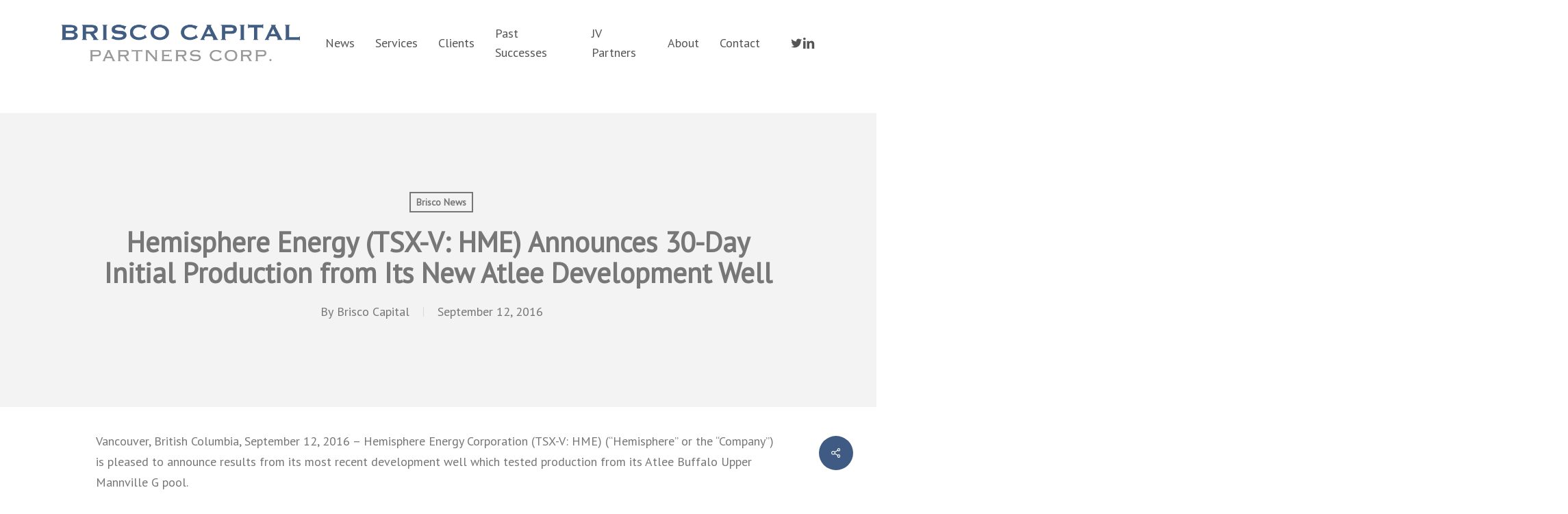

--- FILE ---
content_type: text/html; charset=UTF-8
request_url: https://briscocapital.com/hemisphere-energy-tsx-v-hme-announces-30-day-initial-production-from-its-new-atlee-development-well/
body_size: 53463
content:
<!doctype html>
<html lang="en-US" class="no-js">
<head>
	<meta charset="UTF-8">
	<meta name="viewport" content="width=device-width, initial-scale=1, maximum-scale=1, user-scalable=0" /><title>Hemisphere Energy (TSX-V: HME) Announces 30-Day Initial Production from Its New Atlee Development Well &#8211; Brisco Capital Partners Corp.</title>
<meta name='robots' content='max-image-preview:large' />
<link rel='dns-prefetch' href='//fonts.googleapis.com' />
<link rel="alternate" type="application/rss+xml" title="Brisco Capital Partners Corp. &raquo; Feed" href="https://briscocapital.com/feed/" />
<link rel="alternate" type="application/rss+xml" title="Brisco Capital Partners Corp. &raquo; Comments Feed" href="https://briscocapital.com/comments/feed/" />
<link rel="alternate" title="oEmbed (JSON)" type="application/json+oembed" href="https://briscocapital.com/wp-json/oembed/1.0/embed?url=https%3A%2F%2Fbriscocapital.com%2Fhemisphere-energy-tsx-v-hme-announces-30-day-initial-production-from-its-new-atlee-development-well%2F" />
<link rel="alternate" title="oEmbed (XML)" type="text/xml+oembed" href="https://briscocapital.com/wp-json/oembed/1.0/embed?url=https%3A%2F%2Fbriscocapital.com%2Fhemisphere-energy-tsx-v-hme-announces-30-day-initial-production-from-its-new-atlee-development-well%2F&#038;format=xml" />
<style id='wp-img-auto-sizes-contain-inline-css' type='text/css'>
img:is([sizes=auto i],[sizes^="auto," i]){contain-intrinsic-size:3000px 1500px}
/*# sourceURL=wp-img-auto-sizes-contain-inline-css */
</style>
<style id='wp-emoji-styles-inline-css' type='text/css'>

	img.wp-smiley, img.emoji {
		display: inline !important;
		border: none !important;
		box-shadow: none !important;
		height: 1em !important;
		width: 1em !important;
		margin: 0 0.07em !important;
		vertical-align: -0.1em !important;
		background: none !important;
		padding: 0 !important;
	}
/*# sourceURL=wp-emoji-styles-inline-css */
</style>
<style id='wp-block-library-inline-css' type='text/css'>
:root{--wp-block-synced-color:#7a00df;--wp-block-synced-color--rgb:122,0,223;--wp-bound-block-color:var(--wp-block-synced-color);--wp-editor-canvas-background:#ddd;--wp-admin-theme-color:#007cba;--wp-admin-theme-color--rgb:0,124,186;--wp-admin-theme-color-darker-10:#006ba1;--wp-admin-theme-color-darker-10--rgb:0,107,160.5;--wp-admin-theme-color-darker-20:#005a87;--wp-admin-theme-color-darker-20--rgb:0,90,135;--wp-admin-border-width-focus:2px}@media (min-resolution:192dpi){:root{--wp-admin-border-width-focus:1.5px}}.wp-element-button{cursor:pointer}:root .has-very-light-gray-background-color{background-color:#eee}:root .has-very-dark-gray-background-color{background-color:#313131}:root .has-very-light-gray-color{color:#eee}:root .has-very-dark-gray-color{color:#313131}:root .has-vivid-green-cyan-to-vivid-cyan-blue-gradient-background{background:linear-gradient(135deg,#00d084,#0693e3)}:root .has-purple-crush-gradient-background{background:linear-gradient(135deg,#34e2e4,#4721fb 50%,#ab1dfe)}:root .has-hazy-dawn-gradient-background{background:linear-gradient(135deg,#faaca8,#dad0ec)}:root .has-subdued-olive-gradient-background{background:linear-gradient(135deg,#fafae1,#67a671)}:root .has-atomic-cream-gradient-background{background:linear-gradient(135deg,#fdd79a,#004a59)}:root .has-nightshade-gradient-background{background:linear-gradient(135deg,#330968,#31cdcf)}:root .has-midnight-gradient-background{background:linear-gradient(135deg,#020381,#2874fc)}:root{--wp--preset--font-size--normal:16px;--wp--preset--font-size--huge:42px}.has-regular-font-size{font-size:1em}.has-larger-font-size{font-size:2.625em}.has-normal-font-size{font-size:var(--wp--preset--font-size--normal)}.has-huge-font-size{font-size:var(--wp--preset--font-size--huge)}.has-text-align-center{text-align:center}.has-text-align-left{text-align:left}.has-text-align-right{text-align:right}.has-fit-text{white-space:nowrap!important}#end-resizable-editor-section{display:none}.aligncenter{clear:both}.items-justified-left{justify-content:flex-start}.items-justified-center{justify-content:center}.items-justified-right{justify-content:flex-end}.items-justified-space-between{justify-content:space-between}.screen-reader-text{border:0;clip-path:inset(50%);height:1px;margin:-1px;overflow:hidden;padding:0;position:absolute;width:1px;word-wrap:normal!important}.screen-reader-text:focus{background-color:#ddd;clip-path:none;color:#444;display:block;font-size:1em;height:auto;left:5px;line-height:normal;padding:15px 23px 14px;text-decoration:none;top:5px;width:auto;z-index:100000}html :where(.has-border-color){border-style:solid}html :where([style*=border-top-color]){border-top-style:solid}html :where([style*=border-right-color]){border-right-style:solid}html :where([style*=border-bottom-color]){border-bottom-style:solid}html :where([style*=border-left-color]){border-left-style:solid}html :where([style*=border-width]){border-style:solid}html :where([style*=border-top-width]){border-top-style:solid}html :where([style*=border-right-width]){border-right-style:solid}html :where([style*=border-bottom-width]){border-bottom-style:solid}html :where([style*=border-left-width]){border-left-style:solid}html :where(img[class*=wp-image-]){height:auto;max-width:100%}:where(figure){margin:0 0 1em}html :where(.is-position-sticky){--wp-admin--admin-bar--position-offset:var(--wp-admin--admin-bar--height,0px)}@media screen and (max-width:600px){html :where(.is-position-sticky){--wp-admin--admin-bar--position-offset:0px}}

/*# sourceURL=wp-block-library-inline-css */
</style><style id='global-styles-inline-css' type='text/css'>
:root{--wp--preset--aspect-ratio--square: 1;--wp--preset--aspect-ratio--4-3: 4/3;--wp--preset--aspect-ratio--3-4: 3/4;--wp--preset--aspect-ratio--3-2: 3/2;--wp--preset--aspect-ratio--2-3: 2/3;--wp--preset--aspect-ratio--16-9: 16/9;--wp--preset--aspect-ratio--9-16: 9/16;--wp--preset--color--black: #000000;--wp--preset--color--cyan-bluish-gray: #abb8c3;--wp--preset--color--white: #ffffff;--wp--preset--color--pale-pink: #f78da7;--wp--preset--color--vivid-red: #cf2e2e;--wp--preset--color--luminous-vivid-orange: #ff6900;--wp--preset--color--luminous-vivid-amber: #fcb900;--wp--preset--color--light-green-cyan: #7bdcb5;--wp--preset--color--vivid-green-cyan: #00d084;--wp--preset--color--pale-cyan-blue: #8ed1fc;--wp--preset--color--vivid-cyan-blue: #0693e3;--wp--preset--color--vivid-purple: #9b51e0;--wp--preset--gradient--vivid-cyan-blue-to-vivid-purple: linear-gradient(135deg,rgb(6,147,227) 0%,rgb(155,81,224) 100%);--wp--preset--gradient--light-green-cyan-to-vivid-green-cyan: linear-gradient(135deg,rgb(122,220,180) 0%,rgb(0,208,130) 100%);--wp--preset--gradient--luminous-vivid-amber-to-luminous-vivid-orange: linear-gradient(135deg,rgb(252,185,0) 0%,rgb(255,105,0) 100%);--wp--preset--gradient--luminous-vivid-orange-to-vivid-red: linear-gradient(135deg,rgb(255,105,0) 0%,rgb(207,46,46) 100%);--wp--preset--gradient--very-light-gray-to-cyan-bluish-gray: linear-gradient(135deg,rgb(238,238,238) 0%,rgb(169,184,195) 100%);--wp--preset--gradient--cool-to-warm-spectrum: linear-gradient(135deg,rgb(74,234,220) 0%,rgb(151,120,209) 20%,rgb(207,42,186) 40%,rgb(238,44,130) 60%,rgb(251,105,98) 80%,rgb(254,248,76) 100%);--wp--preset--gradient--blush-light-purple: linear-gradient(135deg,rgb(255,206,236) 0%,rgb(152,150,240) 100%);--wp--preset--gradient--blush-bordeaux: linear-gradient(135deg,rgb(254,205,165) 0%,rgb(254,45,45) 50%,rgb(107,0,62) 100%);--wp--preset--gradient--luminous-dusk: linear-gradient(135deg,rgb(255,203,112) 0%,rgb(199,81,192) 50%,rgb(65,88,208) 100%);--wp--preset--gradient--pale-ocean: linear-gradient(135deg,rgb(255,245,203) 0%,rgb(182,227,212) 50%,rgb(51,167,181) 100%);--wp--preset--gradient--electric-grass: linear-gradient(135deg,rgb(202,248,128) 0%,rgb(113,206,126) 100%);--wp--preset--gradient--midnight: linear-gradient(135deg,rgb(2,3,129) 0%,rgb(40,116,252) 100%);--wp--preset--font-size--small: 13px;--wp--preset--font-size--medium: 20px;--wp--preset--font-size--large: 36px;--wp--preset--font-size--x-large: 42px;--wp--preset--spacing--20: 0.44rem;--wp--preset--spacing--30: 0.67rem;--wp--preset--spacing--40: 1rem;--wp--preset--spacing--50: 1.5rem;--wp--preset--spacing--60: 2.25rem;--wp--preset--spacing--70: 3.38rem;--wp--preset--spacing--80: 5.06rem;--wp--preset--shadow--natural: 6px 6px 9px rgba(0, 0, 0, 0.2);--wp--preset--shadow--deep: 12px 12px 50px rgba(0, 0, 0, 0.4);--wp--preset--shadow--sharp: 6px 6px 0px rgba(0, 0, 0, 0.2);--wp--preset--shadow--outlined: 6px 6px 0px -3px rgb(255, 255, 255), 6px 6px rgb(0, 0, 0);--wp--preset--shadow--crisp: 6px 6px 0px rgb(0, 0, 0);}:root { --wp--style--global--content-size: 1300px;--wp--style--global--wide-size: 1300px; }:where(body) { margin: 0; }.wp-site-blocks > .alignleft { float: left; margin-right: 2em; }.wp-site-blocks > .alignright { float: right; margin-left: 2em; }.wp-site-blocks > .aligncenter { justify-content: center; margin-left: auto; margin-right: auto; }:where(.is-layout-flex){gap: 0.5em;}:where(.is-layout-grid){gap: 0.5em;}.is-layout-flow > .alignleft{float: left;margin-inline-start: 0;margin-inline-end: 2em;}.is-layout-flow > .alignright{float: right;margin-inline-start: 2em;margin-inline-end: 0;}.is-layout-flow > .aligncenter{margin-left: auto !important;margin-right: auto !important;}.is-layout-constrained > .alignleft{float: left;margin-inline-start: 0;margin-inline-end: 2em;}.is-layout-constrained > .alignright{float: right;margin-inline-start: 2em;margin-inline-end: 0;}.is-layout-constrained > .aligncenter{margin-left: auto !important;margin-right: auto !important;}.is-layout-constrained > :where(:not(.alignleft):not(.alignright):not(.alignfull)){max-width: var(--wp--style--global--content-size);margin-left: auto !important;margin-right: auto !important;}.is-layout-constrained > .alignwide{max-width: var(--wp--style--global--wide-size);}body .is-layout-flex{display: flex;}.is-layout-flex{flex-wrap: wrap;align-items: center;}.is-layout-flex > :is(*, div){margin: 0;}body .is-layout-grid{display: grid;}.is-layout-grid > :is(*, div){margin: 0;}body{padding-top: 0px;padding-right: 0px;padding-bottom: 0px;padding-left: 0px;}:root :where(.wp-element-button, .wp-block-button__link){background-color: #32373c;border-width: 0;color: #fff;font-family: inherit;font-size: inherit;font-style: inherit;font-weight: inherit;letter-spacing: inherit;line-height: inherit;padding-top: calc(0.667em + 2px);padding-right: calc(1.333em + 2px);padding-bottom: calc(0.667em + 2px);padding-left: calc(1.333em + 2px);text-decoration: none;text-transform: inherit;}.has-black-color{color: var(--wp--preset--color--black) !important;}.has-cyan-bluish-gray-color{color: var(--wp--preset--color--cyan-bluish-gray) !important;}.has-white-color{color: var(--wp--preset--color--white) !important;}.has-pale-pink-color{color: var(--wp--preset--color--pale-pink) !important;}.has-vivid-red-color{color: var(--wp--preset--color--vivid-red) !important;}.has-luminous-vivid-orange-color{color: var(--wp--preset--color--luminous-vivid-orange) !important;}.has-luminous-vivid-amber-color{color: var(--wp--preset--color--luminous-vivid-amber) !important;}.has-light-green-cyan-color{color: var(--wp--preset--color--light-green-cyan) !important;}.has-vivid-green-cyan-color{color: var(--wp--preset--color--vivid-green-cyan) !important;}.has-pale-cyan-blue-color{color: var(--wp--preset--color--pale-cyan-blue) !important;}.has-vivid-cyan-blue-color{color: var(--wp--preset--color--vivid-cyan-blue) !important;}.has-vivid-purple-color{color: var(--wp--preset--color--vivid-purple) !important;}.has-black-background-color{background-color: var(--wp--preset--color--black) !important;}.has-cyan-bluish-gray-background-color{background-color: var(--wp--preset--color--cyan-bluish-gray) !important;}.has-white-background-color{background-color: var(--wp--preset--color--white) !important;}.has-pale-pink-background-color{background-color: var(--wp--preset--color--pale-pink) !important;}.has-vivid-red-background-color{background-color: var(--wp--preset--color--vivid-red) !important;}.has-luminous-vivid-orange-background-color{background-color: var(--wp--preset--color--luminous-vivid-orange) !important;}.has-luminous-vivid-amber-background-color{background-color: var(--wp--preset--color--luminous-vivid-amber) !important;}.has-light-green-cyan-background-color{background-color: var(--wp--preset--color--light-green-cyan) !important;}.has-vivid-green-cyan-background-color{background-color: var(--wp--preset--color--vivid-green-cyan) !important;}.has-pale-cyan-blue-background-color{background-color: var(--wp--preset--color--pale-cyan-blue) !important;}.has-vivid-cyan-blue-background-color{background-color: var(--wp--preset--color--vivid-cyan-blue) !important;}.has-vivid-purple-background-color{background-color: var(--wp--preset--color--vivid-purple) !important;}.has-black-border-color{border-color: var(--wp--preset--color--black) !important;}.has-cyan-bluish-gray-border-color{border-color: var(--wp--preset--color--cyan-bluish-gray) !important;}.has-white-border-color{border-color: var(--wp--preset--color--white) !important;}.has-pale-pink-border-color{border-color: var(--wp--preset--color--pale-pink) !important;}.has-vivid-red-border-color{border-color: var(--wp--preset--color--vivid-red) !important;}.has-luminous-vivid-orange-border-color{border-color: var(--wp--preset--color--luminous-vivid-orange) !important;}.has-luminous-vivid-amber-border-color{border-color: var(--wp--preset--color--luminous-vivid-amber) !important;}.has-light-green-cyan-border-color{border-color: var(--wp--preset--color--light-green-cyan) !important;}.has-vivid-green-cyan-border-color{border-color: var(--wp--preset--color--vivid-green-cyan) !important;}.has-pale-cyan-blue-border-color{border-color: var(--wp--preset--color--pale-cyan-blue) !important;}.has-vivid-cyan-blue-border-color{border-color: var(--wp--preset--color--vivid-cyan-blue) !important;}.has-vivid-purple-border-color{border-color: var(--wp--preset--color--vivid-purple) !important;}.has-vivid-cyan-blue-to-vivid-purple-gradient-background{background: var(--wp--preset--gradient--vivid-cyan-blue-to-vivid-purple) !important;}.has-light-green-cyan-to-vivid-green-cyan-gradient-background{background: var(--wp--preset--gradient--light-green-cyan-to-vivid-green-cyan) !important;}.has-luminous-vivid-amber-to-luminous-vivid-orange-gradient-background{background: var(--wp--preset--gradient--luminous-vivid-amber-to-luminous-vivid-orange) !important;}.has-luminous-vivid-orange-to-vivid-red-gradient-background{background: var(--wp--preset--gradient--luminous-vivid-orange-to-vivid-red) !important;}.has-very-light-gray-to-cyan-bluish-gray-gradient-background{background: var(--wp--preset--gradient--very-light-gray-to-cyan-bluish-gray) !important;}.has-cool-to-warm-spectrum-gradient-background{background: var(--wp--preset--gradient--cool-to-warm-spectrum) !important;}.has-blush-light-purple-gradient-background{background: var(--wp--preset--gradient--blush-light-purple) !important;}.has-blush-bordeaux-gradient-background{background: var(--wp--preset--gradient--blush-bordeaux) !important;}.has-luminous-dusk-gradient-background{background: var(--wp--preset--gradient--luminous-dusk) !important;}.has-pale-ocean-gradient-background{background: var(--wp--preset--gradient--pale-ocean) !important;}.has-electric-grass-gradient-background{background: var(--wp--preset--gradient--electric-grass) !important;}.has-midnight-gradient-background{background: var(--wp--preset--gradient--midnight) !important;}.has-small-font-size{font-size: var(--wp--preset--font-size--small) !important;}.has-medium-font-size{font-size: var(--wp--preset--font-size--medium) !important;}.has-large-font-size{font-size: var(--wp--preset--font-size--large) !important;}.has-x-large-font-size{font-size: var(--wp--preset--font-size--x-large) !important;}
/*# sourceURL=global-styles-inline-css */
</style>

<link rel='stylesheet' id='contact-form-7-css' href='https://briscocapital.com/wp-content/plugins/contact-form-7/includes/css/styles.css?ver=6.1.4' type='text/css' media='all' />
<link rel='stylesheet' id='salient-social-css' href='https://briscocapital.com/wp-content/plugins/salient-social/css/style.css?ver=1.2.6' type='text/css' media='all' />
<style id='salient-social-inline-css' type='text/css'>

  .sharing-default-minimal .nectar-love.loved,
  body .nectar-social[data-color-override="override"].fixed > a:before, 
  body .nectar-social[data-color-override="override"].fixed .nectar-social-inner a,
  .sharing-default-minimal .nectar-social[data-color-override="override"] .nectar-social-inner a:hover,
  .nectar-social.vertical[data-color-override="override"] .nectar-social-inner a:hover {
    background-color: #405b83;
  }
  .nectar-social.hover .nectar-love.loved,
  .nectar-social.hover > .nectar-love-button a:hover,
  .nectar-social[data-color-override="override"].hover > div a:hover,
  #single-below-header .nectar-social[data-color-override="override"].hover > div a:hover,
  .nectar-social[data-color-override="override"].hover .share-btn:hover,
  .sharing-default-minimal .nectar-social[data-color-override="override"] .nectar-social-inner a {
    border-color: #405b83;
  }
  #single-below-header .nectar-social.hover .nectar-love.loved i,
  #single-below-header .nectar-social.hover[data-color-override="override"] a:hover,
  #single-below-header .nectar-social.hover[data-color-override="override"] a:hover i,
  #single-below-header .nectar-social.hover .nectar-love-button a:hover i,
  .nectar-love:hover i,
  .hover .nectar-love:hover .total_loves,
  .nectar-love.loved i,
  .nectar-social.hover .nectar-love.loved .total_loves,
  .nectar-social.hover .share-btn:hover, 
  .nectar-social[data-color-override="override"].hover .nectar-social-inner a:hover,
  .nectar-social[data-color-override="override"].hover > div:hover span,
  .sharing-default-minimal .nectar-social[data-color-override="override"] .nectar-social-inner a:not(:hover) i,
  .sharing-default-minimal .nectar-social[data-color-override="override"] .nectar-social-inner a:not(:hover) {
    color: #405b83;
  }
/*# sourceURL=salient-social-inline-css */
</style>
<link rel='stylesheet' id='font-awesome-css' href='https://briscocapital.com/wp-content/themes/salient/css/font-awesome-legacy.min.css?ver=4.7.1' type='text/css' media='all' />
<link rel='stylesheet' id='salient-grid-system-css' href='https://briscocapital.com/wp-content/themes/salient/css/build/grid-system.css?ver=18.0.2' type='text/css' media='all' />
<link rel='stylesheet' id='main-styles-css' href='https://briscocapital.com/wp-content/themes/salient/css/build/style.css?ver=18.0.2' type='text/css' media='all' />
<link rel='stylesheet' id='nectar-single-styles-css' href='https://briscocapital.com/wp-content/themes/salient/css/build/single.css?ver=18.0.2' type='text/css' media='all' />
<link rel='stylesheet' id='nectar-cf7-css' href='https://briscocapital.com/wp-content/themes/salient/css/build/third-party/cf7.css?ver=18.0.2' type='text/css' media='all' />
<link rel='stylesheet' id='nectar_default_font_open_sans-css' href='https://fonts.googleapis.com/css?family=Open+Sans%3A300%2C400%2C600%2C700&#038;subset=latin%2Clatin-ext' type='text/css' media='all' />
<link rel='stylesheet' id='responsive-css' href='https://briscocapital.com/wp-content/themes/salient/css/build/responsive.css?ver=18.0.2' type='text/css' media='all' />
<link rel='stylesheet' id='select2-css' href='https://briscocapital.com/wp-content/themes/salient/css/build/plugins/select2.css?ver=4.0.1' type='text/css' media='all' />
<link rel='stylesheet' id='skin-material-css' href='https://briscocapital.com/wp-content/themes/salient/css/build/skin-material.css?ver=18.0.2' type='text/css' media='all' />
<link rel='stylesheet' id='salient-wp-menu-dynamic-css' href='https://briscocapital.com/wp-content/uploads/salient/menu-dynamic.css?ver=32650' type='text/css' media='all' />
<link rel='stylesheet' id='dynamic-css-css' href='https://briscocapital.com/wp-content/uploads/salient/salient-dynamic-styles.css?ver=49326' type='text/css' media='all' />
<style id='dynamic-css-inline-css' type='text/css'>
#page-header-bg[data-post-hs="default_minimal"] .inner-wrap{text-align:center}#page-header-bg[data-post-hs="default_minimal"] .inner-wrap >a,.material #page-header-bg.fullscreen-header .inner-wrap >a{color:#fff;font-weight:600;border:var(--nectar-border-thickness) solid rgba(255,255,255,0.4);padding:4px 10px;margin:5px 6px 0px 5px;display:inline-block;transition:all 0.2s ease;-webkit-transition:all 0.2s ease;font-size:14px;line-height:18px}body.material #page-header-bg.fullscreen-header .inner-wrap >a{margin-bottom:15px;}body.material #page-header-bg.fullscreen-header .inner-wrap >a{border:none;padding:6px 10px}body[data-button-style^="rounded"] #page-header-bg[data-post-hs="default_minimal"] .inner-wrap >a,body[data-button-style^="rounded"].material #page-header-bg.fullscreen-header .inner-wrap >a{border-radius:100px}body.single [data-post-hs="default_minimal"] #single-below-header span,body.single .heading-title[data-header-style="default_minimal"] #single-below-header span{line-height:14px;}#page-header-bg[data-post-hs="default_minimal"] #single-below-header{text-align:center;position:relative;z-index:100}#page-header-bg[data-post-hs="default_minimal"] #single-below-header span{float:none;display:inline-block}#page-header-bg[data-post-hs="default_minimal"] .inner-wrap >a:hover,#page-header-bg[data-post-hs="default_minimal"] .inner-wrap >a:focus{border-color:transparent}#page-header-bg.fullscreen-header .avatar,#page-header-bg[data-post-hs="default_minimal"] .avatar{border-radius:100%}#page-header-bg.fullscreen-header .meta-author span,#page-header-bg[data-post-hs="default_minimal"] .meta-author span{display:block}#page-header-bg.fullscreen-header .meta-author img{margin-bottom:0;height:50px;width:auto}#page-header-bg[data-post-hs="default_minimal"] .meta-author img{margin-bottom:0;height:40px;width:auto}#page-header-bg[data-post-hs="default_minimal"] .author-section{position:absolute;bottom:30px}#page-header-bg.fullscreen-header .meta-author,#page-header-bg[data-post-hs="default_minimal"] .meta-author{font-size:18px}#page-header-bg.fullscreen-header .author-section .meta-date,#page-header-bg[data-post-hs="default_minimal"] .author-section .meta-date{font-size:12px;color:rgba(255,255,255,0.8)}#page-header-bg.fullscreen-header .author-section .meta-date i{font-size:12px}#page-header-bg[data-post-hs="default_minimal"] .author-section .meta-date i{font-size:11px;line-height:14px}#page-header-bg[data-post-hs="default_minimal"] .author-section .avatar-post-info{position:relative;top:-5px}#page-header-bg.fullscreen-header .author-section a,#page-header-bg[data-post-hs="default_minimal"] .author-section a{display:block;margin-bottom:-2px}#page-header-bg[data-post-hs="default_minimal"] .author-section a{font-size:14px;line-height:14px}#page-header-bg.fullscreen-header .author-section a:hover,#page-header-bg[data-post-hs="default_minimal"] .author-section a:hover{color:rgba(255,255,255,0.85)!important}#page-header-bg.fullscreen-header .author-section,#page-header-bg[data-post-hs="default_minimal"] .author-section{width:100%;z-index:10;text-align:center}#page-header-bg.fullscreen-header .author-section{margin-top:25px;}#page-header-bg.fullscreen-header .author-section span,#page-header-bg[data-post-hs="default_minimal"] .author-section span{padding-left:0;line-height:20px;font-size:20px}#page-header-bg.fullscreen-header .author-section .avatar-post-info,#page-header-bg[data-post-hs="default_minimal"] .author-section .avatar-post-info{margin-left:10px}#page-header-bg.fullscreen-header .author-section .avatar-post-info,#page-header-bg.fullscreen-header .author-section .meta-author,#page-header-bg[data-post-hs="default_minimal"] .author-section .avatar-post-info,#page-header-bg[data-post-hs="default_minimal"] .author-section .meta-author{text-align:left;display:inline-block;top:9px}@media only screen and (min-width :690px) and (max-width :999px){body.single-post #page-header-bg[data-post-hs="default_minimal"]{padding-top:10%;padding-bottom:10%;}}@media only screen and (max-width :690px){#ajax-content-wrap #page-header-bg[data-post-hs="default_minimal"] #single-below-header span:not(.rich-snippet-hidden),#ajax-content-wrap .row.heading-title[data-header-style="default_minimal"] .col.section-title span.meta-category{display:inline-block;}.container-wrap[data-remove-post-comment-number="0"][data-remove-post-author="0"][data-remove-post-date="0"] .heading-title[data-header-style="default_minimal"] #single-below-header > span,#page-header-bg[data-post-hs="default_minimal"] .span_6[data-remove-post-comment-number="0"][data-remove-post-author="0"][data-remove-post-date="0"] #single-below-header > span{padding:0 8px;}.container-wrap[data-remove-post-comment-number="0"][data-remove-post-author="0"][data-remove-post-date="0"] .heading-title[data-header-style="default_minimal"] #single-below-header span,#page-header-bg[data-post-hs="default_minimal"] .span_6[data-remove-post-comment-number="0"][data-remove-post-author="0"][data-remove-post-date="0"] #single-below-header span{font-size:13px;line-height:10px;}.material #page-header-bg.fullscreen-header .author-section{margin-top:5px;}#page-header-bg.fullscreen-header .author-section{bottom:20px;}#page-header-bg.fullscreen-header .author-section .meta-date:not(.updated){margin-top:-4px;display:block;}#page-header-bg.fullscreen-header .author-section .avatar-post-info{margin:10px 0 0 0;}}#page-header-bg h1,#page-header-bg .subheader,.nectar-box-roll .overlaid-content h1,.nectar-box-roll .overlaid-content .subheader,#page-header-bg #portfolio-nav a i,body .section-title #portfolio-nav a:hover i,.page-header-no-bg h1,.page-header-no-bg span,#page-header-bg #portfolio-nav a i,#page-header-bg span,#page-header-bg #single-below-header a:hover,#page-header-bg #single-below-header a:focus,#page-header-bg.fullscreen-header .author-section a{color:#777777!important;}body #page-header-bg .pinterest-share i,body #page-header-bg .facebook-share i,body #page-header-bg .linkedin-share i,body #page-header-bg .twitter-share i,body #page-header-bg .google-plus-share i,body #page-header-bg .icon-salient-heart,body #page-header-bg .icon-salient-heart-2{color:#777777;}#page-header-bg[data-post-hs="default_minimal"] .inner-wrap > a:not(:hover){color:#777777;border-color:rgba(119,119,119,0.4);}.single #page-header-bg #single-below-header > span{border-color:rgba(119,119,119,0.4);}body .section-title #portfolio-nav a:hover i{opacity:0.75;}.single #page-header-bg .blog-title #single-meta .nectar-social.hover > div a,.single #page-header-bg .blog-title #single-meta > div a,.single #page-header-bg .blog-title #single-meta ul .n-shortcode a,#page-header-bg .blog-title #single-meta .nectar-social.hover .share-btn{border-color:rgba(119,119,119,0.4);}.single #page-header-bg .blog-title #single-meta .nectar-social.hover > div a:hover,#page-header-bg .blog-title #single-meta .nectar-social.hover .share-btn:hover,.single #page-header-bg .blog-title #single-meta div > a:hover,.single #page-header-bg .blog-title #single-meta ul .n-shortcode a:hover,.single #page-header-bg .blog-title #single-meta ul li:not(.meta-share-count):hover > a{border-color:rgba(119,119,119,1);}.single #page-header-bg #single-meta div span,.single #page-header-bg #single-meta > div a,.single #page-header-bg #single-meta > div i{color:#777777!important;}.single #page-header-bg #single-meta ul .meta-share-count .nectar-social a i{color:rgba(119,119,119,0.7)!important;}.single #page-header-bg #single-meta ul .meta-share-count .nectar-social a:hover i{color:rgba(119,119,119,1)!important;}@media only screen and (min-width:1000px){body #ajax-content-wrap.no-scroll{min-height:calc(100vh - 125px);height:calc(100vh - 125px)!important;}}@media only screen and (min-width:1000px){#page-header-wrap.fullscreen-header,#page-header-wrap.fullscreen-header #page-header-bg,html:not(.nectar-box-roll-loaded) .nectar-box-roll > #page-header-bg.fullscreen-header,.nectar_fullscreen_zoom_recent_projects,#nectar_fullscreen_rows:not(.afterLoaded) > div{height:calc(100vh - 124px);}.wpb_row.vc_row-o-full-height.top-level,.wpb_row.vc_row-o-full-height.top-level > .col.span_12{min-height:calc(100vh - 124px);}html:not(.nectar-box-roll-loaded) .nectar-box-roll > #page-header-bg.fullscreen-header{top:125px;}.nectar-slider-wrap[data-fullscreen="true"]:not(.loaded),.nectar-slider-wrap[data-fullscreen="true"]:not(.loaded) .swiper-container{height:calc(100vh - 123px)!important;}.admin-bar .nectar-slider-wrap[data-fullscreen="true"]:not(.loaded),.admin-bar .nectar-slider-wrap[data-fullscreen="true"]:not(.loaded) .swiper-container{height:calc(100vh - 123px - 32px)!important;}}.admin-bar[class*="page-template-template-no-header"] .wpb_row.vc_row-o-full-height.top-level,.admin-bar[class*="page-template-template-no-header"] .wpb_row.vc_row-o-full-height.top-level > .col.span_12{min-height:calc(100vh - 32px);}body[class*="page-template-template-no-header"] .wpb_row.vc_row-o-full-height.top-level,body[class*="page-template-template-no-header"] .wpb_row.vc_row-o-full-height.top-level > .col.span_12{min-height:100vh;}@media only screen and (max-width:999px){.using-mobile-browser #nectar_fullscreen_rows:not(.afterLoaded):not([data-mobile-disable="on"]) > div{height:calc(100vh - 100px);}.using-mobile-browser .wpb_row.vc_row-o-full-height.top-level,.using-mobile-browser .wpb_row.vc_row-o-full-height.top-level > .col.span_12,[data-permanent-transparent="1"].using-mobile-browser .wpb_row.vc_row-o-full-height.top-level,[data-permanent-transparent="1"].using-mobile-browser .wpb_row.vc_row-o-full-height.top-level > .col.span_12{min-height:calc(100vh - 100px);}html:not(.nectar-box-roll-loaded) .nectar-box-roll > #page-header-bg.fullscreen-header,.nectar_fullscreen_zoom_recent_projects,.nectar-slider-wrap[data-fullscreen="true"]:not(.loaded),.nectar-slider-wrap[data-fullscreen="true"]:not(.loaded) .swiper-container,#nectar_fullscreen_rows:not(.afterLoaded):not([data-mobile-disable="on"]) > div{height:calc(100vh - 47px);}.wpb_row.vc_row-o-full-height.top-level,.wpb_row.vc_row-o-full-height.top-level > .col.span_12{min-height:calc(100vh - 47px);}body[data-transparent-header="false"] #ajax-content-wrap.no-scroll{min-height:calc(100vh - 47px);height:calc(100vh - 47px);}}.screen-reader-text,.nectar-skip-to-content:not(:focus){border:0;clip:rect(1px,1px,1px,1px);clip-path:inset(50%);height:1px;margin:-1px;overflow:hidden;padding:0;position:absolute!important;width:1px;word-wrap:normal!important;}.row .col img:not([srcset]){width:auto;}.row .col img.img-with-animation.nectar-lazy:not([srcset]){width:100%;}
/* Hides 'No Comments'from blog single post header */
span.meta-comment-count {
    display:  none !important;
}
.grecaptcha-badge { 
    visibility: hidden;
}
.recaptcha {
    font-size: 13px;
}

/*Footer-image*/
.wpb_row.vc_row-fluid.vc_row.full-width-content.standard_section.first-section_loaded {
    padding-top: 0px;
    padding-bottom: 0px;
    /* left: 0px; */
    /* margin-left: -90px; */
    /* width: 100%; */
    visibility: visible;
}
/*--------------------------------------------------*/
/*Footer*/
/*--------------------------------------------------*/
.widget h4, body #footer-outer .widget h4 {
    font-size: 24px;
}
#footer-outer .widget h4{
    margin-bottom:10px;
}
#footer-outer .widget{
    margin-bottom:0px;
}


.material #footer-outer #footer-widgets .col ul li {
    padding: 0px 0px 0px 15px !important;
}
.material #footer-outer #footer-widgets .col ul li::before{
    position: absolute;
    display: inline-block;
    content: '»';
    left: 0;
}

/*--------------------------------------------------*/
/*Tables*/
/*--------------------------------------------------*/

.post table td, .post table th{
    text-align: inherit;
}


/*--------------------------------------------------*/
/*Forms*/
/*--------------------------------------------------*/
body[data-form-submit="see-through"] .container-wrap #e-sub input[type="submit"]{
    padding: 13px 50px !important;
}
body[data-form-submit="see-through"] #e-sub input[type="submit"]{
    background-color: rgba(255,255,255,1.0) !important;
    font-weight:400;
    color: rgba(64,91,131,1.0) !important;
}

body[data-form-submit="see-through"] #e-sub input[type="submit"]:hover{
    background-color: rgba(255,255,255,0.75) !important;
}
body[data-form-submit="see-through"] .container-wrap #c-form input[type="submit"]{
    padding: 13px 35px !important;
}
body[data-form-submit="see-through"] .container-wrap #c-form input[type="submit"]{
    border-color: rgba(119,119,119,0.75) !important;
    color: rgba(119,119,119,0.75) !important;
}

body[data-form-submit="see-through"] .container-wrap #c-form input[type="submit"]:hover{
    border-color: rgba(119,119,119,1.0) !important;
    color: rgba(119,119,119,1.0) !important;
    background-color: transparent !important;
}
.wpcf7-form p span {
    font-size:16px;
    color:#777777;
}
.wpcf7-list-item.first{
    margin: 0px;
}
input[type="checkbox"]{
    border-radius:0px !important;
}
.wpcf7-list-item.first input[type="checkbox"]{
    margin-left: 0px;
}

/*--------------------------------------------------*/
/*Ticker*/
/*--------------------------------------------------*/
.smw-widget .smw-ticker-container.smw-ticker-animation-enabled .smw-ticker-element {
    border-right: 1px solid rgba(255,255,255,0.25) !important;
    margin-right: 1em;
    padding-right: 1em;
}
.smw-field-logo, .smw-basic .smw-field-name, .smw-basic .smw-field-symbol {
    display:none !important;
}

/*--------------------------------------------------*/
/*Media Queries*/
/*--------------------------------------------------*/

@media screen and (min-width: 690px) and (max-width: 999px){
#footer-outer .one-fourths.span_3 {
    padding: 0px 15px 15px 0px;
}
.widget h4, body #footer-outer .widget h4 {
    font-size: 20px;
}
}
/*--------------------------------------------------*/

@media screen and (min-width: 1200px){
    .single .heading-title, .single .heading-title[data-header-style="default_minimal"]{
        padding:10% 20px;
width: 300%;
background-color: #f3f3f3;
margin-left: -100%;
}
}
/*# sourceURL=dynamic-css-inline-css */
</style>
<link rel='stylesheet' id='salient-child-style-css' href='https://briscocapital.com/wp-content/themes/salient-child/style.css?ver=18.0.2' type='text/css' media='all' />
<link rel='stylesheet' id='redux-google-fonts-salient_redux-css' href='https://fonts.googleapis.com/css?family=PT+Sans%3A400&#038;ver=6.9' type='text/css' media='all' />
<script type="text/javascript" src="https://briscocapital.com/wp-includes/js/jquery/jquery.min.js?ver=3.7.1" id="jquery-core-js"></script>
<script type="text/javascript" src="https://briscocapital.com/wp-includes/js/jquery/jquery-migrate.min.js?ver=3.4.1" id="jquery-migrate-js"></script>
<script></script><link rel="https://api.w.org/" href="https://briscocapital.com/wp-json/" /><link rel="alternate" title="JSON" type="application/json" href="https://briscocapital.com/wp-json/wp/v2/posts/681" /><link rel="EditURI" type="application/rsd+xml" title="RSD" href="https://briscocapital.com/xmlrpc.php?rsd" />
<meta name="generator" content="WordPress 6.9" />
<link rel="canonical" href="https://briscocapital.com/hemisphere-energy-tsx-v-hme-announces-30-day-initial-production-from-its-new-atlee-development-well/" />
<link rel='shortlink' href='https://briscocapital.com/?p=681' />
<script type="text/javascript"> var root = document.getElementsByTagName( "html" )[0]; root.setAttribute( "class", "js" ); </script><!-- Global site tag (gtag.js) - Google Analytics -->
<script async src="https://www.googletagmanager.com/gtag/js?id=UA-191020949-1"></script>
<script>
  window.dataLayer = window.dataLayer || [];
  function gtag(){dataLayer.push(arguments);}
  gtag('js', new Date());

  gtag('config', 'UA-191020949-1');
</script><meta name="generator" content="Powered by WPBakery Page Builder - drag and drop page builder for WordPress."/>
<link rel="icon" href="https://briscocapital.com/wp-content/uploads/2021/04/cropped-favicon-1-32x32.png" sizes="32x32" />
<link rel="icon" href="https://briscocapital.com/wp-content/uploads/2021/04/cropped-favicon-1-192x192.png" sizes="192x192" />
<link rel="apple-touch-icon" href="https://briscocapital.com/wp-content/uploads/2021/04/cropped-favicon-1-180x180.png" />
<meta name="msapplication-TileImage" content="https://briscocapital.com/wp-content/uploads/2021/04/cropped-favicon-1-270x270.png" />
<noscript><style> .wpb_animate_when_almost_visible { opacity: 1; }</style></noscript><link data-pagespeed-no-defer data-nowprocket data-wpacu-skip data-no-optimize data-noptimize rel='stylesheet' id='main-styles-non-critical-css' href='https://briscocapital.com/wp-content/themes/salient/css/build/style-non-critical.css?ver=18.0.2' type='text/css' media='all' />
<link data-pagespeed-no-defer data-nowprocket data-wpacu-skip data-no-optimize data-noptimize rel='stylesheet' id='fancyBox-css' href='https://briscocapital.com/wp-content/themes/salient/css/build/plugins/jquery.fancybox.css?ver=3.3.1' type='text/css' media='all' />
<link data-pagespeed-no-defer data-nowprocket data-wpacu-skip data-no-optimize data-noptimize rel='stylesheet' id='nectar-ocm-core-css' href='https://briscocapital.com/wp-content/themes/salient/css/build/off-canvas/core.css?ver=18.0.2' type='text/css' media='all' />
<link data-pagespeed-no-defer data-nowprocket data-wpacu-skip data-no-optimize data-noptimize rel='stylesheet' id='nectar-ocm-slide-out-right-material-css' href='https://briscocapital.com/wp-content/themes/salient/css/build/off-canvas/slide-out-right-material.css?ver=18.0.2' type='text/css' media='all' />
<link data-pagespeed-no-defer data-nowprocket data-wpacu-skip data-no-optimize data-noptimize rel='stylesheet' id='nectar-ocm-slide-out-right-hover-css' href='https://briscocapital.com/wp-content/themes/salient/css/build/off-canvas/slide-out-right-hover.css?ver=18.0.2' type='text/css' media='all' />
</head><body class="wp-singular post-template-default single single-post postid-681 single-format-standard wp-theme-salient wp-child-theme-salient-child material wpb-js-composer js-comp-ver-8.6.1 vc_responsive" data-footer-reveal="false" data-footer-reveal-shadow="none" data-header-format="default" data-body-border="off" data-boxed-style="" data-header-breakpoint="1000" data-dropdown-style="minimal" data-cae="easeOutCubic" data-cad="750" data-megamenu-width="contained" data-aie="none" data-ls="fancybox" data-apte="standard" data-hhun="0" data-fancy-form-rcs="1" data-form-style="default" data-form-submit="see-through" data-is="minimal" data-button-style="default" data-user-account-button="false" data-flex-cols="true" data-col-gap="30px" data-header-inherit-rc="false" data-header-search="false" data-animated-anchors="true" data-ajax-transitions="false" data-full-width-header="false" data-slide-out-widget-area="true" data-slide-out-widget-area-style="slide-out-from-right" data-user-set-ocm="off" data-loading-animation="none" data-bg-header="false" data-responsive="1" data-ext-responsive="true" data-ext-padding="90" data-header-resize="1" data-header-color="light" data-transparent-header="false" data-cart="false" data-remove-m-parallax="" data-remove-m-video-bgs="" data-m-animate="0" data-force-header-trans-color="light" data-smooth-scrolling="0" data-permanent-transparent="false" >
	
	<script type="text/javascript">
	 (function(window, document) {

		document.documentElement.classList.remove("no-js");

		if(navigator.userAgent.match(/(Android|iPod|iPhone|iPad|BlackBerry|IEMobile|Opera Mini)/)) {
			document.body.className += " using-mobile-browser mobile ";
		}
		if(navigator.userAgent.match(/Mac/) && navigator.maxTouchPoints && navigator.maxTouchPoints > 2) {
			document.body.className += " using-ios-device ";
		}

		if( !("ontouchstart" in window) ) {

			var body = document.querySelector("body");
			var winW = window.innerWidth;
			var bodyW = body.clientWidth;

			if (winW > bodyW + 4) {
				body.setAttribute("style", "--scroll-bar-w: " + (winW - bodyW - 4) + "px");
			} else {
				body.setAttribute("style", "--scroll-bar-w: 0px");
			}
		}

	 })(window, document);
   </script><nav aria-label="Skip links" class="nectar-skip-to-content-wrap"><a href="#ajax-content-wrap" class="nectar-skip-to-content">Skip to main content</a></nav><div class="ocm-effect-wrap"><div class="ocm-effect-wrap-inner">	
	<div id="header-space"  data-header-mobile-fixed='1'></div> 
	
		<div id="header-outer" data-has-menu="true" data-has-buttons="no" data-header-button_style="default" data-using-pr-menu="false" data-mobile-fixed="1" data-ptnm="false" data-lhe="animated_underline" data-user-set-bg="#ffffff" data-format="default" data-permanent-transparent="false" data-megamenu-rt="0" data-remove-fixed="0" data-header-resize="1" data-cart="false" data-transparency-option="0" data-box-shadow="large" data-shrink-num="6" data-using-secondary="0" data-using-logo="1" data-logo-height="55" data-m-logo-height="24" data-padding="35" data-full-width="false" data-condense="false" >
		
<div id="search-outer" class="nectar">
	<div id="search">
		<div class="container">
			 <div id="search-box">
				 <div class="inner-wrap">
					 <div class="col span_12">
						  <form role="search" action="https://briscocapital.com/" method="GET">
														 <input type="text" name="s"  value="" aria-label="Search" placeholder="Search" />
							 
						<span>Hit enter to search or ESC to close</span>
						<button aria-label="Search" class="search-box__button" type="submit">Search</button>						</form>
					</div><!--/span_12-->
				</div><!--/inner-wrap-->
			 </div><!--/search-box-->
			 <div id="close"><a href="#" role="button"><span class="screen-reader-text">Close Search</span>
				<span class="close-wrap"> <span class="close-line close-line1" role="presentation"></span> <span class="close-line close-line2" role="presentation"></span> </span>				 </a></div>
		 </div><!--/container-->
	</div><!--/search-->
</div><!--/search-outer-->

<header id="top" role="banner" aria-label="Main Menu">
		<div class="container">
		<div class="row">
			<div class="col span_3">
								<a id="logo" href="https://briscocapital.com" data-supplied-ml-starting-dark="false" data-supplied-ml-starting="false" data-supplied-ml="false" >
					<img class="stnd skip-lazy dark-version" width="607" height="96" alt="Brisco Capital Partners Corp." src="https://briscocapital.com/wp-content/uploads/2021/03/brisco_capital_logo.png"  />				</a>
							</div><!--/span_3-->

			<div class="col span_9 col_last">
									<div class="nectar-mobile-only mobile-header"><div class="inner"></div></div>
													<div class="slide-out-widget-area-toggle mobile-icon slide-out-from-right" data-custom-color="false" data-icon-animation="simple-transform">
						<div> <a href="#slide-out-widget-area" role="button" aria-label="Navigation Menu" aria-expanded="false" class="closed">
							<span class="screen-reader-text">Menu</span><span aria-hidden="true"> <i class="lines-button x2"> <i class="lines"></i> </i> </span>						</a></div>
					</div>
				
									<nav aria-label="Main Menu">
													<ul class="sf-menu">
								<li id="menu-item-7" class="menu-item menu-item-type-custom menu-item-object-custom nectar-regular-menu-item menu-item-7"><a href="/news"><span class="menu-title-text">News</span></a></li>
<li id="menu-item-8" class="menu-item menu-item-type-custom menu-item-object-custom nectar-regular-menu-item menu-item-8"><a href="/services"><span class="menu-title-text">Services</span></a></li>
<li id="menu-item-9" class="menu-item menu-item-type-custom menu-item-object-custom menu-item-has-children nectar-regular-menu-item menu-item-9"><a href="/clients" aria-haspopup="true" aria-expanded="false"><span class="menu-title-text">Clients</span></a>
<ul class="sub-menu">
	<li id="menu-item-47" class="menu-item menu-item-type-custom menu-item-object-custom nectar-regular-menu-item menu-item-47"><a href="/clients/#full-service-clients"><span class="menu-title-text">Full Service Clients</span></a></li>
	<li id="menu-item-48" class="menu-item menu-item-type-custom menu-item-object-custom nectar-regular-menu-item menu-item-48"><a href="/clients/#roadshow"><span class="menu-title-text">Roadshow Clients</span></a></li>
	<li id="menu-item-5528" class="menu-item menu-item-type-custom menu-item-object-custom nectar-regular-menu-item menu-item-5528"><a href="/clients/#joint-venture-clients"><span class="menu-title-text">Shared Mandate Clients</span></a></li>
	<li id="menu-item-65" class="menu-item menu-item-type-custom menu-item-object-custom nectar-regular-menu-item menu-item-65"><a href="/client/#business"><span class="menu-title-text">Business &#038; Financial Advisory</span></a></li>
</ul>
</li>
<li id="menu-item-3882" class="menu-item menu-item-type-custom menu-item-object-custom nectar-regular-menu-item menu-item-3882"><a href="/past-successes"><span class="menu-title-text">Past Successes</span></a></li>
<li id="menu-item-10" class="menu-item menu-item-type-custom menu-item-object-custom nectar-regular-menu-item menu-item-10"><a href="/jv-partners"><span class="menu-title-text">JV Partners</span></a></li>
<li id="menu-item-36" class="menu-item menu-item-type-custom menu-item-object-custom menu-item-has-children nectar-regular-menu-item menu-item-36"><a href="/about" aria-haspopup="true" aria-expanded="false"><span class="menu-title-text">About</span></a>
<ul class="sub-menu">
	<li id="menu-item-4092" class="menu-item menu-item-type-custom menu-item-object-custom nectar-regular-menu-item menu-item-4092"><a href="/about/#why"><span class="menu-title-text">Why Choose Brisco?</span></a></li>
	<li id="menu-item-4090" class="menu-item menu-item-type-custom menu-item-object-custom nectar-regular-menu-item menu-item-4090"><a href="/about/#team"><span class="menu-title-text">Our Team</span></a></li>
	<li id="menu-item-4091" class="menu-item menu-item-type-custom menu-item-object-custom nectar-regular-menu-item menu-item-4091"><a href="/about/#investments"><span class="menu-title-text">Investments</span></a></li>
</ul>
</li>
<li id="menu-item-11" class="menu-item menu-item-type-custom menu-item-object-custom nectar-regular-menu-item menu-item-11"><a href="/contact"><span class="menu-title-text">Contact</span></a></li>
<li id="social-in-menu" class="button_social_group"><a target="_blank" rel="noopener" href="https://twitter.com/Brisco_Capital"><span class="screen-reader-text">twitter</span><i class="fa fa-twitter" aria-hidden="true"></i> </a><a target="_blank" rel="noopener" href="https://ca.linkedin.com/company/brisco-capital-partners-corp-"><span class="screen-reader-text">linkedin</span><i class="fa fa-linkedin" aria-hidden="true"></i> </a></li>							</ul>
													<ul class="buttons sf-menu" data-user-set-ocm="off"></ul>
						
					</nav>

					
				</div><!--/span_9-->

				
			</div><!--/row-->
					</div><!--/container-->
	</header>		
	</div>
		<div id="ajax-content-wrap">


<div class="container-wrap no-sidebar" data-midnight="dark" data-remove-post-date="0" data-remove-post-author="0" data-remove-post-comment-number="1">
	<div class="container main-content" role="main">

		
	  <div class="row heading-title hentry" data-header-style="default_minimal">
		<div class="col span_12 section-title blog-title">
										  <span class="meta-category">

					<a class="brisco-news" href="https://briscocapital.com/news/brisco-news/">Brisco News</a>			  </span>

		  		  <h1 class="entry-title">Hemisphere Energy (TSX-V: HME) Announces 30-Day Initial Production from Its New Atlee Development Well</h1>

						<div id="single-below-header" data-hide-on-mobile="false">
				<span class="meta-author vcard author"><span class="fn"><span class="author-leading">By</span> <a href="https://briscocapital.com/author/brisco-capital/" title="Posts by Brisco Capital" rel="author">Brisco Capital</a></span></span><span class="meta-date date updated">September 12, 2016</span><span class="meta-comment-count"><a href="https://briscocapital.com/hemisphere-energy-tsx-v-hme-announces-30-day-initial-production-from-its-new-atlee-development-well/#respond">No Comments</a></span>			</div><!--/single-below-header-->
				</div><!--/section-title-->
	  </div><!--/row-->

	
		<div class="row">

			
			<div class="post-area col  span_12 col_last" role="main">

			
<article id="post-681" class="post-681 post type-post status-publish format-standard category-brisco-news">
  
  <div class="inner-wrap">

		<div class="post-content" data-hide-featured-media="0">
      
        <div class="content-inner"><p>Vancouver, British Columbia, September 12, 2016 – Hemisphere Energy Corporation (TSX-V: HME) (&#8220;Hemisphere&#8221; or the &#8220;Company&#8221;) is pleased to announce results from its most recent development well which tested production from its Atlee Buffalo Upper Mannville G pool.</p>
<p>Following the closing of a private placement with gross proceeds of $1.9 million, Hemisphere drilled its first horizontal development well into the Atlee Buffalo Upper Mannville G pool at the end of July. Total costs to drill, complete, equip and tie-in the well are estimated to be $685,000, which is 10% under budget and 45% less than the average cost of the 10 Atlee Buffalo wells drilled by Hemisphere in 2014.</p>
<p>The well has now been on production for a month, with a 30 day average rate of approximately 60 bbl/d of oil. With stable production rates and fluid levels observed, Hemisphere has recently increased the pump speed, which has resulted in a production rate of over 70 bbl/d of oil in the last few days. Oil production from the well is being produced to tanks and trucked directly to sales.</p>
<p>This well is pivitol in proving the economic viability of the remaining reserves in this pool, which has to date produced only 3% of its estimated 38 MMbbl of original oil in place, as mapped by McDaniel &amp; Associates Consultants Ltd., Hemisphere’s independent engineers. Recorded reservoir pressure after nine months of water injection was three times higher than before commencing the waterflood, which has resulted in above expected oil rates at this early stage of secondary recovery. Hemisphere will continue to monitor fluid levels and injection rates to further optimize production at this well.</p>
<p>“This well marks a key milestone in Hemisphere’s corporate history” said Don Simmons, President and Chief Executive Officer of Hemisphere Energy Corporation. “We continue to prove our reservoir and production concepts in Atlee Buffalo by drilling impactful horizontal wells and implementing effective waterflood projects. The team is excited to move forward towards full development and unlock the significant value of both the Atlee Buffalo F and G pools.”</p>
<p>The management of Hemisphere believes that the Upper Mannville G pool is a direct analogue of the Company’s nearby Upper Mannville F pool, which Hemisphere brought to a peak rate of over 600 boe/d on primary production following a 10-well drilling program in 2014 before converting the pool to secondary recovery through conversion of three wells to water injectors in late 2015 and early 2016. Production from the Upper Mannville F pool is continuing to climb as pressures and fluid levels respond positively to waterflood.</p>
<p>A water handling facility is currently being built by Hemisphere in Atlee Buffalo with expected completion by the end of September. These additional facilities will lead to decreased transportation and operating costs in the area due to the reduction of third party processing, trucking, and water disposal fees. Once operational, the Company plans to increase injection rates at all of its water injector wells, which will allow for additional cycling of water in order to re-energize the reservoir more rapidly and ultimately generate higher oil production and increased oil recovery.</p>
<p>Hemisphere’s corporate production in the first week of September was approximately 600 boe/d (90% oil), which represents a greater than 20% growth rate since the second quarter of 2016. This is a result of increased production from the Atlee Buffalo Upper Mannville F pool waterflood and the new well in the Upper Mannville G pool. The Company is monitoring the price of oil closely and plans to bring additional shut-in production back on in the coming weeks.</p>
<p>For more detailed information on Hemisphere’s exciting drilling and development opportunities please see our recently updated corporate presentation on our website at www.hemisphereenergy.ca.</p>
<p><strong>About Hemisphere Energy Corporation</strong></p>
<p>Hemisphere Energy Corporation is a producing oil and gas company focused on developing conventional oil assets with low risk drilling opportunities. Hemisphere plans continual growth in production, reserves and cash flow by drilling existing projects and executing strategic acquisitions. Hemisphere trades on the TSX Venture Exchange as a Tier 1 issuer under the symbol “HME”.</p>
<p>For further information, please contact:</p>
<h6>Don Simmons, President &amp; Chief Executive Officer</h6>
<h6>Telephone: (604) 685-9255</h6>
<h6>Email: <a href="mailto:info@hemisphereenergy.ca">info@hemisphereenergy.ca</a></h6>
<p>&nbsp;</p>
<h6>Scott Koyich, Investor Relations</h6>
<h6>Telephone: (403) 619-2200</h6>
<h6>Email: <a href="mailto:scott@briscocapital.com">scott@briscocapital.com</a></h6>
<h6>Website: www.hemisphereenergy.ca</h6>
</div>        
      </div><!--/post-content-->
      
    </div><!--/inner-wrap-->
    
</article>
		</div><!--/post-area-->

			
		</div><!--/row-->

		<div class="row">

			
			<div class="comments-section" data-author-bio="false">
				
<div class="comment-wrap " data-midnight="dark" data-comments-open="false">


			<!-- If comments are closed. -->
		<!--<p class="nocomments">Comments are closed.</p>-->

	


</div>			</div>

		</div><!--/row-->

	</div><!--/container main-content-->
	</div><!--/container-wrap-->

<div class="nectar-social fixed" data-position="" data-rm-love="0" data-color-override="override"><a href="#"><span class="screen-reader-text">Share</span><i class="icon-default-style steadysets-icon-share"></i></a><div class="nectar-social-inner"><a class='facebook-share nectar-sharing' href='#' title='Share this'> <i class='fa fa-facebook'></i> <span class='social-text'>Share</span> </a><a class='twitter-share nectar-sharing' href='#' title='Share this'> <i class='fa icon-salient-x-twitter'></i> <span class='social-text'>Share</span> </a><a class='linkedin-share nectar-sharing' href='#' title='Share this'> <i class='fa fa-linkedin'></i> <span class='social-text'>Share</span> </a><a class='pinterest-share nectar-sharing' href='#' title='Pin this'> <i class='fa fa-pinterest'></i> <span class='social-text'>Pin</span> </a></div></div><div class="container-wrap">
<div class="container main-content">
	<!-- footer city -->
	<div id="fws_6082f91d54724" data-column-margin="default" data-midnight="light" class="wpb_row vc_row-fluid vc_row full-width-content standard_section " style="padding-top: 0px; padding-bottom: 0px; left: 0px; margin-left: -90px; width: 1118px; visibility: visible;">
		<div class="row-bg-wrap" data-bg-animation="none" data-bg-overlay="false">
			<div class="inner-wrap"><div class="row-bg" style=""></div>
		</div>
		<div class="row-bg-overlay"></div>
	</div>
	<div class="row_col_wrap_12 col span_12 light left">
	<div style="margin-bottom: 0px; " class="vc_col-sm-12 wpb_column column_container vc_column_container col no-extra-padding inherit_tablet inherit_phone instance-17" data-t-w-inherits="default" data-bg-cover="" data-padding-pos="all" data-has-bg-color="false" data-bg-color="" data-bg-opacity="1" data-hover-bg="" data-hover-bg-opacity="1" data-animation="" data-delay="0">
		<div class="vc_column-inner"><div class="column-bg-overlay-wrap" data-bg-animation="none"><div class="column-bg-overlay"></div></div>
			<div class="wpb_wrapper">
				<div class="img-with-aniamtion-wrap center" data-max-width="100%" data-max-width-mobile="200%" data-border-radius="none" data-shadow="none" data-animation="none">
				  <div class="inner">
					<div class="hover-wrap" data-hover-animation="none"> 
					  <div class="hover-wrap-inner">
						<img class="img-with-animation skip-lazy animated-in" data-delay="0" height="393" width="2500" data-animation="none" src="https://dev.briscocapital.com/wp-content/uploads/2021/04/ft-bkg-cityscape.jpg" alt="" srcset="/wp-content/uploads/2021/04/ft-bkg-cityscape.jpg 2500w, /wp-content/uploads/2021/04/ft-bkg-cityscape-300x47.jpg 300w, /wp-content/uploads/2021/04/ft-bkg-cityscape-1024x161.jpg 1024w, /wp-content/uploads/2021/04/ft-bkg-cityscape-768x121.jpg 768w, /wp-content/uploads/2021/04/ft-bkg-cityscape-1536x241.jpg 1536w, /wp-content/uploads/2021/04/ft-bkg-cityscape-2048x322.jpg 2048w" sizes="(min-width: 1450px) 75vw, (min-width: 1000px) 85vw, 100vw">
					  </div>
					</div>
				</div>
			</div>
			</div> 
		</div>
	</div> 
	</div>
	</div>
	<!-- city -->
	<!-- form -->
		<div id="e-sub" data-column-margin="default" data-midnight="light" class="wpb_row vc_row-fluid vc_row full-width-section  vc_row-o-equal-height vc_row-flex  vc_row-o-content-middle standard_section " style="padding-top: 20px; padding-bottom: 20px; "><div class="row-bg-wrap" data-bg-animation="none" data-bg-overlay="false"><div class="inner-wrap"><div class="row-bg using-bg-color" style="background-color: #405b83; "></div></div><div class="row-bg-overlay"></div></div><div class="row_col_wrap_12 col span_12 light left">
			<div class="vc_col-sm-3 wpb_column column_container vc_column_container col no-extra-padding inherit_tablet inherit_phone instance-18" data-t-w-inherits="default" data-bg-cover="" data-padding-pos="all" data-has-bg-color="false" data-bg-color="" data-bg-opacity="1" data-hover-bg="" data-hover-bg-opacity="1" data-animation="" data-delay="0">
				<div class="vc_column-inner"><div class="column-bg-overlay-wrap" data-bg-animation="none"><div class="column-bg-overlay"></div></div>
					<div class="wpb_wrapper">
						
						<div class="wpb_text_column wpb_content_element ">
							<div class="wpb_wrapper">
								<h4>Join Our Mailing List<strong><br>
						</strong></h4>
							</div>
						</div>
					</div> 
				</div>
			</div> 
		
			<div class="vc_col-sm-9 wpb_column column_container vc_column_container col no-extra-padding inherit_tablet inherit_phone instance-19" data-t-w-inherits="default" data-bg-cover="" data-padding-pos="all" data-has-bg-color="false" data-bg-color="" data-bg-opacity="1" data-hover-bg="" data-hover-bg-opacity="1" data-animation="" data-delay="0">
				<div class="vc_column-inner"><div class="column-bg-overlay-wrap" data-bg-animation="none"><div class="column-bg-overlay"></div></div>
					<div class="wpb_wrapper">
							
<div class="wpcf7 no-js" id="wpcf7-f3846-o1" lang="en-US" dir="ltr" data-wpcf7-id="3846">
<div class="screen-reader-response"><p role="status" aria-live="polite" aria-atomic="true"></p> <ul></ul></div>
<form action="/hemisphere-energy-tsx-v-hme-announces-30-day-initial-production-from-its-new-atlee-development-well/#wpcf7-f3846-o1" method="post" class="wpcf7-form init" aria-label="Contact form" novalidate="novalidate" data-status="init">
<fieldset class="hidden-fields-container"><input type="hidden" name="_wpcf7" value="3846" /><input type="hidden" name="_wpcf7_version" value="6.1.4" /><input type="hidden" name="_wpcf7_locale" value="en_US" /><input type="hidden" name="_wpcf7_unit_tag" value="wpcf7-f3846-o1" /><input type="hidden" name="_wpcf7_container_post" value="0" /><input type="hidden" name="_wpcf7_posted_data_hash" value="" /><input type="hidden" name="_wpcf7_recaptcha_response" value="" />
</fieldset>
<div class="nectar-wpcf7-inline-form mobile-1-col mobile-fullwidth">
	<div class="nectar-wpcf7-inline-field mobile-1-col">
		<p><span class="wpcf7-form-control-wrap" data-name="your-name"><input size="40" maxlength="400" class="wpcf7-form-control wpcf7-text wpcf7-validates-as-required" aria-required="true" aria-invalid="false" placeholder="Name" value="" type="text" name="your-name" /></span>
		</p>
	</div>
	<div class="nectar-wpcf7-inline-field mobile-1-col">
		<p><span class="wpcf7-form-control-wrap" data-name="your-email"><input size="40" maxlength="400" class="wpcf7-form-control wpcf7-email wpcf7-validates-as-required wpcf7-text wpcf7-validates-as-email" aria-required="true" aria-invalid="false" placeholder="Email Address" value="" type="email" name="your-email" /></span>
		</p>
	</div>
	<div class="nectar-wpcf7-inline-field mobile-1-col">
		<p><input class="wpcf7-form-control wpcf7-submit has-spinner" type="submit" value="Subscribe" />
		</p>
	</div>
</div><div class="wpcf7-response-output" aria-hidden="true"></div>
</form>
</div>
						</div>
					</div> 
				</div>
			</div> 
		</div></div>
</div>
</div>
<div id="footer-outer" data-midnight="light" data-cols="5" data-custom-color="true" data-disable-copyright="false" data-matching-section-color="true" data-copyright-line="true" data-using-bg-img="false" data-bg-img-overlay="1.0" data-full-width="false" data-using-widget-area="true" data-link-hover="default"role="contentinfo">
	
		
	<div id="footer-widgets" data-has-widgets="true" data-cols="5">
		
		<div class="container">
			
						
			<div class="row">
				
								
				<div class="col span_3">
					<div id="custom_html-2" class="widget_text widget widget_custom_html"><h4>Brisco Capital Partners Corp.</h4><div class="textwidget custom-html-widget"><div class="divider-wrap" data-alignment="default"><div style="margin-top: 15px; width: 60px; height: 2px; margin-bottom: 15px;" data-width="60" data-animate="" data-animation-delay="" data-color="accent-color" class="divider-small-border"></div></div>
Brisco Capital Partners Corp. (“Brisco”) is a Calgary based IR firm with a broad range of clients representing a cumulative market capitalization of $4.6 billion. Brisco has built a reputation as one of Canada’s leading IR consultancies with a significant investment community following.</div></div>					</div>
					
											
						<div class="col span_3">
																<div class="widget">			
									</div>
																
							</div>
							
												
						
													<div class="col span_3">
								<div id="custom_html-5" class="widget_text widget widget_custom_html"><h4>Explore Brisco</h4><div class="textwidget custom-html-widget"><div class="divider-wrap" data-alignment="default"><div style="margin-top: 15px; width: 60px; height: 2px; margin-bottom: 15px;" data-width="60" data-animate="" data-animation-delay="" data-color="accent-color" class="divider-small-border"></div></div></div></div><div id="nav_menu-2" class="widget widget_nav_menu"><div class="menu-footer-navigation-container"><ul id="menu-footer-navigation" class="menu"><li id="menu-item-3764" class="menu-item menu-item-type-post_type menu-item-object-page menu-item-3764"><a href="https://briscocapital.com/news/">News</a></li>
<li id="menu-item-3765" class="menu-item menu-item-type-post_type menu-item-object-page menu-item-3765"><a href="https://briscocapital.com/services/">Services</a></li>
<li id="menu-item-3761" class="menu-item menu-item-type-post_type menu-item-object-page menu-item-3761"><a href="https://briscocapital.com/clients/">Clients</a></li>
<li id="menu-item-3878" class="menu-item menu-item-type-custom menu-item-object-custom menu-item-3878"><a href="/past-successes">Past Successes</a></li>
<li id="menu-item-3763" class="menu-item menu-item-type-post_type menu-item-object-page menu-item-3763"><a href="https://briscocapital.com/jv-partners/">JV Partners</a></li>
<li id="menu-item-3760" class="menu-item menu-item-type-post_type menu-item-object-page menu-item-3760"><a href="https://briscocapital.com/about/">About</a></li>
<li id="menu-item-3762" class="menu-item menu-item-type-post_type menu-item-object-page menu-item-3762"><a href="https://briscocapital.com/contact/">Contact</a></li>
</ul></div></div>									
								</div>
														
															<div class="col span_3">
									<div id="custom_html-4" class="widget_text widget widget_custom_html"><h4>Contact Us</h4><div class="textwidget custom-html-widget"><div class="divider-wrap" data-alignment="default"><div style="margin-top: 15px; width: 60px; height: 2px; margin-bottom: 15px;" data-width="60" data-animate="" data-animation-delay="" data-color="accent-color" class="divider-small-border"></div></div>
<a href="https://www.google.com/maps/place/Brisco+Capital+Partners+Corporation/@51.0456094,-114.0718651,15z/data=!4m5!3m4!1s0x0:0xeb390961599c99fc!8m2!3d51.0456094!4d-114.0718651" target="_blank">400, 505 - 8 Ave SW Calgary, Alberta  T2P 1G2<br>Canada</a><br><br>

<strong>Email</strong>  <a href="mailto:info@briscocapital.com">info@briscocapital.com</a><br>
<strong>Tel.</strong> <a href="tel:+14032629888">+1 (403) 262-9888</a></div></div>										
									</div>
																
							</div>
													</div><!--/container-->
					</div><!--/footer-widgets-->
					
					
  <div class="row" id="copyright" data-layout="default">

	<div class="container">

				<div class="col span_5">

			<p>&copy; 2026 Brisco Capital Partners Corp.. </p>
		</div><!--/span_5-->
		
	  <div class="col span_7 col_last">
      <ul class="social">
        <li><a target="_blank" rel="noopener" href="https://twitter.com/Brisco_Capital"><span class="screen-reader-text">twitter</span><i class="fa fa-twitter" aria-hidden="true"></i></a></li><li><a target="_blank" rel="noopener" href="https://ca.linkedin.com/company/brisco-capital-partners-corp-"><span class="screen-reader-text">linkedin</span><i class="fa fa-linkedin" aria-hidden="true"></i></a></li>      </ul>
	  </div><!--/span_7-->

	  
	</div><!--/container-->
  </div><!--/row-->
		
</div><!--/footer-outer-->


	<div id="slide-out-widget-area-bg" class="slide-out-from-right dark">
				</div>

		<div id="slide-out-widget-area" role="dialog" aria-modal="true" aria-label="Off Canvas Menu" class="slide-out-from-right" data-dropdown-func="separate-dropdown-parent-link" data-back-txt="Back">

			<div class="inner-wrap">
			<div class="inner" data-prepend-menu-mobile="false">

				<a class="slide_out_area_close" href="#"><span class="screen-reader-text">Close Menu</span>
					<span class="close-wrap"> <span class="close-line close-line1" role="presentation"></span> <span class="close-line close-line2" role="presentation"></span> </span>				</a>


									<div class="off-canvas-menu-container mobile-only" role="navigation">

						
						<ul class="menu">
							<li class="menu-item menu-item-type-custom menu-item-object-custom menu-item-7"><a href="/news">News</a></li>
<li class="menu-item menu-item-type-custom menu-item-object-custom menu-item-8"><a href="/services">Services</a></li>
<li class="menu-item menu-item-type-custom menu-item-object-custom menu-item-has-children menu-item-9"><a href="/clients" aria-haspopup="true" aria-expanded="false">Clients</a>
<ul class="sub-menu">
	<li class="menu-item menu-item-type-custom menu-item-object-custom menu-item-47"><a href="/clients/#full-service-clients">Full Service Clients</a></li>
	<li class="menu-item menu-item-type-custom menu-item-object-custom menu-item-48"><a href="/clients/#roadshow">Roadshow Clients</a></li>
	<li class="menu-item menu-item-type-custom menu-item-object-custom menu-item-5528"><a href="/clients/#joint-venture-clients">Shared Mandate Clients</a></li>
	<li class="menu-item menu-item-type-custom menu-item-object-custom menu-item-65"><a href="/client/#business">Business &#038; Financial Advisory</a></li>
</ul>
</li>
<li class="menu-item menu-item-type-custom menu-item-object-custom menu-item-3882"><a href="/past-successes">Past Successes</a></li>
<li class="menu-item menu-item-type-custom menu-item-object-custom menu-item-10"><a href="/jv-partners">JV Partners</a></li>
<li class="menu-item menu-item-type-custom menu-item-object-custom menu-item-has-children menu-item-36"><a href="/about" aria-haspopup="true" aria-expanded="false">About</a>
<ul class="sub-menu">
	<li class="menu-item menu-item-type-custom menu-item-object-custom menu-item-4092"><a href="/about/#why">Why Choose Brisco?</a></li>
	<li class="menu-item menu-item-type-custom menu-item-object-custom menu-item-4090"><a href="/about/#team">Our Team</a></li>
	<li class="menu-item menu-item-type-custom menu-item-object-custom menu-item-4091"><a href="/about/#investments">Investments</a></li>
</ul>
</li>
<li class="menu-item menu-item-type-custom menu-item-object-custom menu-item-11"><a href="/contact">Contact</a></li>

						</ul>

						<ul class="menu secondary-header-items">
													</ul>
					</div>
					
				</div>

				<div class="bottom-meta-wrap"><ul class="off-canvas-social-links mobile-only"><li><a target="_blank" rel="noopener" href="https://twitter.com/Brisco_Capital"><span class="screen-reader-text">twitter</span><i class="fa fa-twitter" aria-hidden="true"></i> </a></li><li><a target="_blank" rel="noopener" href="https://ca.linkedin.com/company/brisco-capital-partners-corp-"><span class="screen-reader-text">linkedin</span><i class="fa fa-linkedin" aria-hidden="true"></i> </a></li></ul></div><!--/bottom-meta-wrap--></div> <!--/inner-wrap-->
				</div>
		
</div> <!--/ajax-content-wrap-->

	<a id="to-top" aria-label="Back to top" role="button" href="#" class="mobile-disabled"><i role="presentation" class="fa fa-angle-up"></i></a>
	</div></div><!--/ocm-effect-wrap--><script type="speculationrules">
{"prefetch":[{"source":"document","where":{"and":[{"href_matches":"/*"},{"not":{"href_matches":["/wp-*.php","/wp-admin/*","/wp-content/uploads/*","/wp-content/*","/wp-content/plugins/*","/wp-content/themes/salient-child/*","/wp-content/themes/salient/*","/*\\?(.+)"]}},{"not":{"selector_matches":"a[rel~=\"nofollow\"]"}},{"not":{"selector_matches":".no-prefetch, .no-prefetch a"}}]},"eagerness":"conservative"}]}
</script>
<script type="text/javascript" src="https://briscocapital.com/wp-includes/js/dist/hooks.min.js?ver=dd5603f07f9220ed27f1" id="wp-hooks-js"></script>
<script type="text/javascript" src="https://briscocapital.com/wp-includes/js/dist/i18n.min.js?ver=c26c3dc7bed366793375" id="wp-i18n-js"></script>
<script type="text/javascript" id="wp-i18n-js-after">
/* <![CDATA[ */
wp.i18n.setLocaleData( { 'text direction\u0004ltr': [ 'ltr' ] } );
//# sourceURL=wp-i18n-js-after
/* ]]> */
</script>
<script type="text/javascript" src="https://briscocapital.com/wp-content/plugins/contact-form-7/includes/swv/js/index.js?ver=6.1.4" id="swv-js"></script>
<script type="text/javascript" id="contact-form-7-js-before">
/* <![CDATA[ */
var wpcf7 = {
    "api": {
        "root": "https:\/\/briscocapital.com\/wp-json\/",
        "namespace": "contact-form-7\/v1"
    }
};
//# sourceURL=contact-form-7-js-before
/* ]]> */
</script>
<script type="text/javascript" src="https://briscocapital.com/wp-content/plugins/contact-form-7/includes/js/index.js?ver=6.1.4" id="contact-form-7-js"></script>
<script type="text/javascript" id="smw-plugin-main-js-extra">
/* <![CDATA[ */
var premiumStockMarketWidgets = {"shortcodeOpenTag":"[stock_market_widget ","shortcodeCloseTag":"]","pluginUrl":"https://briscocapital.com/wp-content/plugins/premium-stock-market-widgets","websiteUrl":"https://briscocapital.com","ajaxUrl":"https://briscocapital.com/wp-admin/admin-ajax.php","ajaxNonce":"83504066c7","ajaxMethod":"post","companyLogoImages":{"A":"https://briscocapital.com/wp-content/plugins/premium-stock-market-widgets/assets/images/companies/A.webp","AA":"https://briscocapital.com/wp-content/plugins/premium-stock-market-widgets/assets/images/companies/AA.webp","AACG":"https://briscocapital.com/wp-content/plugins/premium-stock-market-widgets/assets/images/companies/AACG.webp","AADI":"https://briscocapital.com/wp-content/plugins/premium-stock-market-widgets/assets/images/companies/AADI.webp","AAIC":"https://briscocapital.com/wp-content/plugins/premium-stock-market-widgets/assets/images/companies/AAIC.webp","AAL":"https://briscocapital.com/wp-content/plugins/premium-stock-market-widgets/assets/images/companies/AAL.webp","AAN":"https://briscocapital.com/wp-content/plugins/premium-stock-market-widgets/assets/images/companies/AAN.webp","AAON":"https://briscocapital.com/wp-content/plugins/premium-stock-market-widgets/assets/images/companies/AAON.webp","AAP":"https://briscocapital.com/wp-content/plugins/premium-stock-market-widgets/assets/images/companies/AAP.webp","AAPL":"https://briscocapital.com/wp-content/plugins/premium-stock-market-widgets/assets/images/companies/AAPL.webp","AAT":"https://briscocapital.com/wp-content/plugins/premium-stock-market-widgets/assets/images/companies/AAT.webp","AAU":"https://briscocapital.com/wp-content/plugins/premium-stock-market-widgets/assets/images/companies/AAU.webp","AB":"https://briscocapital.com/wp-content/plugins/premium-stock-market-widgets/assets/images/companies/AB.webp","ABBV":"https://briscocapital.com/wp-content/plugins/premium-stock-market-widgets/assets/images/companies/ABBV.webp","ABC":"https://briscocapital.com/wp-content/plugins/premium-stock-market-widgets/assets/images/companies/ABC.webp","ABCB":"https://briscocapital.com/wp-content/plugins/premium-stock-market-widgets/assets/images/companies/ABCB.webp","ABCL":"https://briscocapital.com/wp-content/plugins/premium-stock-market-widgets/assets/images/companies/ABCL.webp","ABCM":"https://briscocapital.com/wp-content/plugins/premium-stock-market-widgets/assets/images/companies/ABCM.webp","ABEO":"https://briscocapital.com/wp-content/plugins/premium-stock-market-widgets/assets/images/companies/ABEO.webp","ABEV":"https://briscocapital.com/wp-content/plugins/premium-stock-market-widgets/assets/images/companies/ABEV.webp","ABG":"https://briscocapital.com/wp-content/plugins/premium-stock-market-widgets/assets/images/companies/ABG.webp","ABM":"https://briscocapital.com/wp-content/plugins/premium-stock-market-widgets/assets/images/companies/ABM.webp","ABNB":"https://briscocapital.com/wp-content/plugins/premium-stock-market-widgets/assets/images/companies/ABNB.webp","ABOS":"https://briscocapital.com/wp-content/plugins/premium-stock-market-widgets/assets/images/companies/ABOS.webp","ABR":"https://briscocapital.com/wp-content/plugins/premium-stock-market-widgets/assets/images/companies/ABR.webp","ABSI":"https://briscocapital.com/wp-content/plugins/premium-stock-market-widgets/assets/images/companies/ABSI.webp","ABT":"https://briscocapital.com/wp-content/plugins/premium-stock-market-widgets/assets/images/companies/ABT.webp","ABUS":"https://briscocapital.com/wp-content/plugins/premium-stock-market-widgets/assets/images/companies/ABUS.webp","AC":"https://briscocapital.com/wp-content/plugins/premium-stock-market-widgets/assets/images/companies/AC.webp","ACA":"https://briscocapital.com/wp-content/plugins/premium-stock-market-widgets/assets/images/companies/ACA.webp","ACAD":"https://briscocapital.com/wp-content/plugins/premium-stock-market-widgets/assets/images/companies/ACAD.webp","ACB":"https://briscocapital.com/wp-content/plugins/premium-stock-market-widgets/assets/images/companies/ACB.webp","ACCD":"https://briscocapital.com/wp-content/plugins/premium-stock-market-widgets/assets/images/companies/ACCD.webp","ACCO":"https://briscocapital.com/wp-content/plugins/premium-stock-market-widgets/assets/images/companies/ACCO.webp","ACDC":"https://briscocapital.com/wp-content/plugins/premium-stock-market-widgets/assets/images/companies/ACDC.webp","ACEL":"https://briscocapital.com/wp-content/plugins/premium-stock-market-widgets/assets/images/companies/ACEL.webp","ACET":"https://briscocapital.com/wp-content/plugins/premium-stock-market-widgets/assets/images/companies/ACET.webp","ACGL":"https://briscocapital.com/wp-content/plugins/premium-stock-market-widgets/assets/images/companies/ACGL.webp","ACHC":"https://briscocapital.com/wp-content/plugins/premium-stock-market-widgets/assets/images/companies/ACHC.webp","ACHR":"https://briscocapital.com/wp-content/plugins/premium-stock-market-widgets/assets/images/companies/ACHR.webp","ACHV":"https://briscocapital.com/wp-content/plugins/premium-stock-market-widgets/assets/images/companies/ACHV.webp","ACI":"https://briscocapital.com/wp-content/plugins/premium-stock-market-widgets/assets/images/companies/ACI.webp","ACIU":"https://briscocapital.com/wp-content/plugins/premium-stock-market-widgets/assets/images/companies/ACIU.webp","ACIW":"https://briscocapital.com/wp-content/plugins/premium-stock-market-widgets/assets/images/companies/ACIW.webp","ACLS":"https://briscocapital.com/wp-content/plugins/premium-stock-market-widgets/assets/images/companies/ACLS.webp","ACLX":"https://briscocapital.com/wp-content/plugins/premium-stock-market-widgets/assets/images/companies/ACLX.webp","ACM":"https://briscocapital.com/wp-content/plugins/premium-stock-market-widgets/assets/images/companies/ACM.webp","ACMR":"https://briscocapital.com/wp-content/plugins/premium-stock-market-widgets/assets/images/companies/ACMR.webp","ACN":"https://briscocapital.com/wp-content/plugins/premium-stock-market-widgets/assets/images/companies/ACN.webp","ACNB":"https://briscocapital.com/wp-content/plugins/premium-stock-market-widgets/assets/images/companies/ACNB.webp","ACOR":"https://briscocapital.com/wp-content/plugins/premium-stock-market-widgets/assets/images/companies/ACOR.webp","ACR":"https://briscocapital.com/wp-content/plugins/premium-stock-market-widgets/assets/images/companies/ACR.webp","ACRE":"https://briscocapital.com/wp-content/plugins/premium-stock-market-widgets/assets/images/companies/ACRE.webp","ACRS":"https://briscocapital.com/wp-content/plugins/premium-stock-market-widgets/assets/images/companies/ACRS.webp","ACRV":"https://briscocapital.com/wp-content/plugins/premium-stock-market-widgets/assets/images/companies/ACRV.webp","ACRX":"https://briscocapital.com/wp-content/plugins/premium-stock-market-widgets/assets/images/companies/ACRX.webp","ACST":"https://briscocapital.com/wp-content/plugins/premium-stock-market-widgets/assets/images/companies/ACST.webp","ACT":"https://briscocapital.com/wp-content/plugins/premium-stock-market-widgets/assets/images/companies/ACT.webp","ACTG":"https://briscocapital.com/wp-content/plugins/premium-stock-market-widgets/assets/images/companies/ACTG.webp","ACU":"https://briscocapital.com/wp-content/plugins/premium-stock-market-widgets/assets/images/companies/ACU.webp","ACVA":"https://briscocapital.com/wp-content/plugins/premium-stock-market-widgets/assets/images/companies/ACVA.webp","ADAG":"https://briscocapital.com/wp-content/plugins/premium-stock-market-widgets/assets/images/companies/ADAG.webp","ADAP":"https://briscocapital.com/wp-content/plugins/premium-stock-market-widgets/assets/images/companies/ADAP.webp","ADBE":"https://briscocapital.com/wp-content/plugins/premium-stock-market-widgets/assets/images/companies/ADBE.webp","ADC":"https://briscocapital.com/wp-content/plugins/premium-stock-market-widgets/assets/images/companies/ADC.webp","ADCT":"https://briscocapital.com/wp-content/plugins/premium-stock-market-widgets/assets/images/companies/ADCT.webp","ADES":"https://briscocapital.com/wp-content/plugins/premium-stock-market-widgets/assets/images/companies/ADES.webp","ADI":"https://briscocapital.com/wp-content/plugins/premium-stock-market-widgets/assets/images/companies/ADI.webp","ADIL":"https://briscocapital.com/wp-content/plugins/premium-stock-market-widgets/assets/images/companies/ADIL.webp","ADM":"https://briscocapital.com/wp-content/plugins/premium-stock-market-widgets/assets/images/companies/ADM.webp","ADMA":"https://briscocapital.com/wp-content/plugins/premium-stock-market-widgets/assets/images/companies/ADMA.webp","ADMP":"https://briscocapital.com/wp-content/plugins/premium-stock-market-widgets/assets/images/companies/ADMP.webp","ADN":"https://briscocapital.com/wp-content/plugins/premium-stock-market-widgets/assets/images/companies/ADN.webp","ADNT":"https://briscocapital.com/wp-content/plugins/premium-stock-market-widgets/assets/images/companies/ADNT.webp","ADP":"https://briscocapital.com/wp-content/plugins/premium-stock-market-widgets/assets/images/companies/ADP.webp","ADPT":"https://briscocapital.com/wp-content/plugins/premium-stock-market-widgets/assets/images/companies/ADPT.webp","ADSE":"https://briscocapital.com/wp-content/plugins/premium-stock-market-widgets/assets/images/companies/ADSE.webp","ADSK":"https://briscocapital.com/wp-content/plugins/premium-stock-market-widgets/assets/images/companies/ADSK.webp","ADT":"https://briscocapital.com/wp-content/plugins/premium-stock-market-widgets/assets/images/companies/ADT.webp","ADTH":"https://briscocapital.com/wp-content/plugins/premium-stock-market-widgets/assets/images/companies/ADTH.webp","ADTN":"https://briscocapital.com/wp-content/plugins/premium-stock-market-widgets/assets/images/companies/ADTN.webp","ADUS":"https://briscocapital.com/wp-content/plugins/premium-stock-market-widgets/assets/images/companies/ADUS.webp","ADV":"https://briscocapital.com/wp-content/plugins/premium-stock-market-widgets/assets/images/companies/ADV.webp","ADVM":"https://briscocapital.com/wp-content/plugins/premium-stock-market-widgets/assets/images/companies/ADVM.webp","AEE":"https://briscocapital.com/wp-content/plugins/premium-stock-market-widgets/assets/images/companies/AEE.webp","AEG":"https://briscocapital.com/wp-content/plugins/premium-stock-market-widgets/assets/images/companies/AEG.webp","AEHR":"https://briscocapital.com/wp-content/plugins/premium-stock-market-widgets/assets/images/companies/AEHR.webp","AEIS":"https://briscocapital.com/wp-content/plugins/premium-stock-market-widgets/assets/images/companies/AEIS.webp","AEL":"https://briscocapital.com/wp-content/plugins/premium-stock-market-widgets/assets/images/companies/AEL.webp","AEM":"https://briscocapital.com/wp-content/plugins/premium-stock-market-widgets/assets/images/companies/AEM.webp","AEMD":"https://briscocapital.com/wp-content/plugins/premium-stock-market-widgets/assets/images/companies/AEMD.webp","AENT":"https://briscocapital.com/wp-content/plugins/premium-stock-market-widgets/assets/images/companies/AENT.webp","AENZ":"https://briscocapital.com/wp-content/plugins/premium-stock-market-widgets/assets/images/companies/AENZ.webp","AEO":"https://briscocapital.com/wp-content/plugins/premium-stock-market-widgets/assets/images/companies/AEO.webp","AEP":"https://briscocapital.com/wp-content/plugins/premium-stock-market-widgets/assets/images/companies/AEP.webp","AER":"https://briscocapital.com/wp-content/plugins/premium-stock-market-widgets/assets/images/companies/AER.webp","AES":"https://briscocapital.com/wp-content/plugins/premium-stock-market-widgets/assets/images/companies/AES.webp","AESI":"https://briscocapital.com/wp-content/plugins/premium-stock-market-widgets/assets/images/companies/AESI.webp","AEVA":"https://briscocapital.com/wp-content/plugins/premium-stock-market-widgets/assets/images/companies/AEVA.webp","AEZS":"https://briscocapital.com/wp-content/plugins/premium-stock-market-widgets/assets/images/companies/AEZS.webp","AFCG":"https://briscocapital.com/wp-content/plugins/premium-stock-market-widgets/assets/images/companies/AFCG.webp","AFG":"https://briscocapital.com/wp-content/plugins/premium-stock-market-widgets/assets/images/companies/AFG.webp","AFL":"https://briscocapital.com/wp-content/plugins/premium-stock-market-widgets/assets/images/companies/AFL.webp","AFMD":"https://briscocapital.com/wp-content/plugins/premium-stock-market-widgets/assets/images/companies/AFMD.webp","AFRM":"https://briscocapital.com/wp-content/plugins/premium-stock-market-widgets/assets/images/companies/AFRM.webp","AFYA":"https://briscocapital.com/wp-content/plugins/premium-stock-market-widgets/assets/images/companies/AFYA.webp","AG":"https://briscocapital.com/wp-content/plugins/premium-stock-market-widgets/assets/images/companies/AG.webp","AGBA":"https://briscocapital.com/wp-content/plugins/premium-stock-market-widgets/assets/images/companies/AGBA.webp","AGCO":"https://briscocapital.com/wp-content/plugins/premium-stock-market-widgets/assets/images/companies/AGCO.webp","AGE":"https://briscocapital.com/wp-content/plugins/premium-stock-market-widgets/assets/images/companies/AGE.webp","AGEN":"https://briscocapital.com/wp-content/plugins/premium-stock-market-widgets/assets/images/companies/AGEN.webp","AGFY":"https://briscocapital.com/wp-content/plugins/premium-stock-market-widgets/assets/images/companies/AGFY.webp","AGI":"https://briscocapital.com/wp-content/plugins/premium-stock-market-widgets/assets/images/companies/AGI.webp","AGIL":"https://briscocapital.com/wp-content/plugins/premium-stock-market-widgets/assets/images/companies/AGIL.webp","AGIO":"https://briscocapital.com/wp-content/plugins/premium-stock-market-widgets/assets/images/companies/AGIO.webp","AGL":"https://briscocapital.com/wp-content/plugins/premium-stock-market-widgets/assets/images/companies/AGL.webp","AGM":"https://briscocapital.com/wp-content/plugins/premium-stock-market-widgets/assets/images/companies/AGM.webp","AGNC":"https://briscocapital.com/wp-content/plugins/premium-stock-market-widgets/assets/images/companies/AGNC.webp","AGO":"https://briscocapital.com/wp-content/plugins/premium-stock-market-widgets/assets/images/companies/AGO.webp","AGR":"https://briscocapital.com/wp-content/plugins/premium-stock-market-widgets/assets/images/companies/AGR.webp","AGRO":"https://briscocapital.com/wp-content/plugins/premium-stock-market-widgets/assets/images/companies/AGRO.webp","AGRX":"https://briscocapital.com/wp-content/plugins/premium-stock-market-widgets/assets/images/companies/AGRX.webp","AGS":"https://briscocapital.com/wp-content/plugins/premium-stock-market-widgets/assets/images/companies/AGS.webp","AGTI":"https://briscocapital.com/wp-content/plugins/premium-stock-market-widgets/assets/images/companies/AGTI.webp","AGX":"https://briscocapital.com/wp-content/plugins/premium-stock-market-widgets/assets/images/companies/AGX.webp","AGYS":"https://briscocapital.com/wp-content/plugins/premium-stock-market-widgets/assets/images/companies/AGYS.webp","AHCO":"https://briscocapital.com/wp-content/plugins/premium-stock-market-widgets/assets/images/companies/AHCO.webp","AHH":"https://briscocapital.com/wp-content/plugins/premium-stock-market-widgets/assets/images/companies/AHH.webp","AHI":"https://briscocapital.com/wp-content/plugins/premium-stock-market-widgets/assets/images/companies/AHI.webp","AHT":"https://briscocapital.com/wp-content/plugins/premium-stock-market-widgets/assets/images/companies/AHT.webp","AI":"https://briscocapital.com/wp-content/plugins/premium-stock-market-widgets/assets/images/companies/AI.webp","AIG":"https://briscocapital.com/wp-content/plugins/premium-stock-market-widgets/assets/images/companies/AIG.webp","AIM":"https://briscocapital.com/wp-content/plugins/premium-stock-market-widgets/assets/images/companies/AIM.webp","AIN":"https://briscocapital.com/wp-content/plugins/premium-stock-market-widgets/assets/images/companies/AIN.webp","AINC":"https://briscocapital.com/wp-content/plugins/premium-stock-market-widgets/assets/images/companies/AINC.webp","AIP":"https://briscocapital.com/wp-content/plugins/premium-stock-market-widgets/assets/images/companies/AIP.webp","AIR":"https://briscocapital.com/wp-content/plugins/premium-stock-market-widgets/assets/images/companies/AIR.webp","AIRC":"https://briscocapital.com/wp-content/plugins/premium-stock-market-widgets/assets/images/companies/AIRC.webp","AIRI":"https://briscocapital.com/wp-content/plugins/premium-stock-market-widgets/assets/images/companies/AIRI.webp","AIRS":"https://briscocapital.com/wp-content/plugins/premium-stock-market-widgets/assets/images/companies/AIRS.webp","AIT":"https://briscocapital.com/wp-content/plugins/premium-stock-market-widgets/assets/images/companies/AIT.webp","AIV":"https://briscocapital.com/wp-content/plugins/premium-stock-market-widgets/assets/images/companies/AIV.webp","AIXI":"https://briscocapital.com/wp-content/plugins/premium-stock-market-widgets/assets/images/companies/AIXI.webp","AIZ":"https://briscocapital.com/wp-content/plugins/premium-stock-market-widgets/assets/images/companies/AIZ.webp","AJG":"https://briscocapital.com/wp-content/plugins/premium-stock-market-widgets/assets/images/companies/AJG.webp","AJX":"https://briscocapital.com/wp-content/plugins/premium-stock-market-widgets/assets/images/companies/AJX.webp","AKA":"https://briscocapital.com/wp-content/plugins/premium-stock-market-widgets/assets/images/companies/AKA.webp","AKAM":"https://briscocapital.com/wp-content/plugins/premium-stock-market-widgets/assets/images/companies/AKAM.webp","AKAN":"https://briscocapital.com/wp-content/plugins/premium-stock-market-widgets/assets/images/companies/AKAN.webp","AKBA":"https://briscocapital.com/wp-content/plugins/premium-stock-market-widgets/assets/images/companies/AKBA.webp","AKLI":"https://briscocapital.com/wp-content/plugins/premium-stock-market-widgets/assets/images/companies/AKLI.webp","AKR":"https://briscocapital.com/wp-content/plugins/premium-stock-market-widgets/assets/images/companies/AKR.webp","AKRO":"https://briscocapital.com/wp-content/plugins/premium-stock-market-widgets/assets/images/companies/AKRO.webp","AKTS":"https://briscocapital.com/wp-content/plugins/premium-stock-market-widgets/assets/images/companies/AKTS.webp","AKU":"https://briscocapital.com/wp-content/plugins/premium-stock-market-widgets/assets/images/companies/AKU.webp","AKYA":"https://briscocapital.com/wp-content/plugins/premium-stock-market-widgets/assets/images/companies/AKYA.webp","AL":"https://briscocapital.com/wp-content/plugins/premium-stock-market-widgets/assets/images/companies/AL.webp","ALB":"https://briscocapital.com/wp-content/plugins/premium-stock-market-widgets/assets/images/companies/ALB.webp","ALBT":"https://briscocapital.com/wp-content/plugins/premium-stock-market-widgets/assets/images/companies/ALBT.webp","ALC":"https://briscocapital.com/wp-content/plugins/premium-stock-market-widgets/assets/images/companies/ALC.webp","ALCO":"https://briscocapital.com/wp-content/plugins/premium-stock-market-widgets/assets/images/companies/ALCO.webp","ALDX":"https://briscocapital.com/wp-content/plugins/premium-stock-market-widgets/assets/images/companies/ALDX.webp","ALE":"https://briscocapital.com/wp-content/plugins/premium-stock-market-widgets/assets/images/companies/ALE.webp","ALEC":"https://briscocapital.com/wp-content/plugins/premium-stock-market-widgets/assets/images/companies/ALEC.webp","ALEX":"https://briscocapital.com/wp-content/plugins/premium-stock-market-widgets/assets/images/companies/ALEX.webp","ALG":"https://briscocapital.com/wp-content/plugins/premium-stock-market-widgets/assets/images/companies/ALG.webp","ALGM":"https://briscocapital.com/wp-content/plugins/premium-stock-market-widgets/assets/images/companies/ALGM.webp","ALGN":"https://briscocapital.com/wp-content/plugins/premium-stock-market-widgets/assets/images/companies/ALGN.webp","ALGT":"https://briscocapital.com/wp-content/plugins/premium-stock-market-widgets/assets/images/companies/ALGT.webp","ALHC":"https://briscocapital.com/wp-content/plugins/premium-stock-market-widgets/assets/images/companies/ALHC.webp","ALIT":"https://briscocapital.com/wp-content/plugins/premium-stock-market-widgets/assets/images/companies/ALIT.webp","ALK":"https://briscocapital.com/wp-content/plugins/premium-stock-market-widgets/assets/images/companies/ALK.webp","ALKS":"https://briscocapital.com/wp-content/plugins/premium-stock-market-widgets/assets/images/companies/ALKS.webp","ALKT":"https://briscocapital.com/wp-content/plugins/premium-stock-market-widgets/assets/images/companies/ALKT.webp","ALL":"https://briscocapital.com/wp-content/plugins/premium-stock-market-widgets/assets/images/companies/ALL.webp","ALLE":"https://briscocapital.com/wp-content/plugins/premium-stock-market-widgets/assets/images/companies/ALLE.webp","ALLG":"https://briscocapital.com/wp-content/plugins/premium-stock-market-widgets/assets/images/companies/ALLG.webp","ALLK":"https://briscocapital.com/wp-content/plugins/premium-stock-market-widgets/assets/images/companies/ALLK.webp","ALLO":"https://briscocapital.com/wp-content/plugins/premium-stock-market-widgets/assets/images/companies/ALLO.webp","ALLT":"https://briscocapital.com/wp-content/plugins/premium-stock-market-widgets/assets/images/companies/ALLT.webp","ALLY":"https://briscocapital.com/wp-content/plugins/premium-stock-market-widgets/assets/images/companies/ALLY.webp","ALNY":"https://briscocapital.com/wp-content/plugins/premium-stock-market-widgets/assets/images/companies/ALNY.webp","ALPN":"https://briscocapital.com/wp-content/plugins/premium-stock-market-widgets/assets/images/companies/ALPN.webp","ALRM":"https://briscocapital.com/wp-content/plugins/premium-stock-market-widgets/assets/images/companies/ALRM.webp","ALRN":"https://briscocapital.com/wp-content/plugins/premium-stock-market-widgets/assets/images/companies/ALRN.webp","ALRS":"https://briscocapital.com/wp-content/plugins/premium-stock-market-widgets/assets/images/companies/ALRS.webp","ALSN":"https://briscocapital.com/wp-content/plugins/premium-stock-market-widgets/assets/images/companies/ALSN.webp","ALT":"https://briscocapital.com/wp-content/plugins/premium-stock-market-widgets/assets/images/companies/ALT.webp","ALTG":"https://briscocapital.com/wp-content/plugins/premium-stock-market-widgets/assets/images/companies/ALTG.webp","ALTO":"https://briscocapital.com/wp-content/plugins/premium-stock-market-widgets/assets/images/companies/ALTO.webp","ALTR":"https://briscocapital.com/wp-content/plugins/premium-stock-market-widgets/assets/images/companies/ALTR.webp","ALV":"https://briscocapital.com/wp-content/plugins/premium-stock-market-widgets/assets/images/companies/ALV.webp","ALVO":"https://briscocapital.com/wp-content/plugins/premium-stock-market-widgets/assets/images/companies/ALVO.webp","ALVR":"https://briscocapital.com/wp-content/plugins/premium-stock-market-widgets/assets/images/companies/ALVR.webp","ALXO":"https://briscocapital.com/wp-content/plugins/premium-stock-market-widgets/assets/images/companies/ALXO.webp","ALYA":"https://briscocapital.com/wp-content/plugins/premium-stock-market-widgets/assets/images/companies/ALYA.webp","AM":"https://briscocapital.com/wp-content/plugins/premium-stock-market-widgets/assets/images/companies/AM.webp","AMAL":"https://briscocapital.com/wp-content/plugins/premium-stock-market-widgets/assets/images/companies/AMAL.webp","AMAT":"https://briscocapital.com/wp-content/plugins/premium-stock-market-widgets/assets/images/companies/AMAT.webp","AMBA":"https://briscocapital.com/wp-content/plugins/premium-stock-market-widgets/assets/images/companies/AMBA.webp","AMBC":"https://briscocapital.com/wp-content/plugins/premium-stock-market-widgets/assets/images/companies/AMBC.webp","AMBP":"https://briscocapital.com/wp-content/plugins/premium-stock-market-widgets/assets/images/companies/AMBP.webp","AMC":"https://briscocapital.com/wp-content/plugins/premium-stock-market-widgets/assets/images/companies/AMC.webp","AMCR":"https://briscocapital.com/wp-content/plugins/premium-stock-market-widgets/assets/images/companies/AMCR.webp","AMCX":"https://briscocapital.com/wp-content/plugins/premium-stock-market-widgets/assets/images/companies/AMCX.webp","AMD":"https://briscocapital.com/wp-content/plugins/premium-stock-market-widgets/assets/images/companies/AMD.webp","AME":"https://briscocapital.com/wp-content/plugins/premium-stock-market-widgets/assets/images/companies/AME.webp","AMED":"https://briscocapital.com/wp-content/plugins/premium-stock-market-widgets/assets/images/companies/AMED.webp","AMEH":"https://briscocapital.com/wp-content/plugins/premium-stock-market-widgets/assets/images/companies/AMEH.webp","AMG":"https://briscocapital.com/wp-content/plugins/premium-stock-market-widgets/assets/images/companies/AMG.webp","AMGN":"https://briscocapital.com/wp-content/plugins/premium-stock-market-widgets/assets/images/companies/AMGN.webp","AMH":"https://briscocapital.com/wp-content/plugins/premium-stock-market-widgets/assets/images/companies/AMH.webp","AMK":"https://briscocapital.com/wp-content/plugins/premium-stock-market-widgets/assets/images/companies/AMK.webp","AMKR":"https://briscocapital.com/wp-content/plugins/premium-stock-market-widgets/assets/images/companies/AMKR.webp","AMLX":"https://briscocapital.com/wp-content/plugins/premium-stock-market-widgets/assets/images/companies/AMLX.webp","AMN":"https://briscocapital.com/wp-content/plugins/premium-stock-market-widgets/assets/images/companies/AMN.webp","AMNB":"https://briscocapital.com/wp-content/plugins/premium-stock-market-widgets/assets/images/companies/AMNB.webp","AMOT":"https://briscocapital.com/wp-content/plugins/premium-stock-market-widgets/assets/images/companies/AMOT.webp","AMP":"https://briscocapital.com/wp-content/plugins/premium-stock-market-widgets/assets/images/companies/AMP.webp","AMPE":"https://briscocapital.com/wp-content/plugins/premium-stock-market-widgets/assets/images/companies/AMPE.webp","AMPH":"https://briscocapital.com/wp-content/plugins/premium-stock-market-widgets/assets/images/companies/AMPH.webp","AMPL":"https://briscocapital.com/wp-content/plugins/premium-stock-market-widgets/assets/images/companies/AMPL.webp","AMPS":"https://briscocapital.com/wp-content/plugins/premium-stock-market-widgets/assets/images/companies/AMPS.webp","AMPX":"https://briscocapital.com/wp-content/plugins/premium-stock-market-widgets/assets/images/companies/AMPX.webp","AMPY":"https://briscocapital.com/wp-content/plugins/premium-stock-market-widgets/assets/images/companies/AMPY.webp","AMR":"https://briscocapital.com/wp-content/plugins/premium-stock-market-widgets/assets/images/companies/AMR.webp","AMRC":"https://briscocapital.com/wp-content/plugins/premium-stock-market-widgets/assets/images/companies/AMRC.webp","AMRK":"https://briscocapital.com/wp-content/plugins/premium-stock-market-widgets/assets/images/companies/AMRK.webp","AMRN":"https://briscocapital.com/wp-content/plugins/premium-stock-market-widgets/assets/images/companies/AMRN.webp","AMRS":"https://briscocapital.com/wp-content/plugins/premium-stock-market-widgets/assets/images/companies/AMRS.webp","AMRX":"https://briscocapital.com/wp-content/plugins/premium-stock-market-widgets/assets/images/companies/AMRX.webp","AMSF":"https://briscocapital.com/wp-content/plugins/premium-stock-market-widgets/assets/images/companies/AMSF.webp","AMSWA":"https://briscocapital.com/wp-content/plugins/premium-stock-market-widgets/assets/images/companies/AMSWA.webp","AMT":"https://briscocapital.com/wp-content/plugins/premium-stock-market-widgets/assets/images/companies/AMT.webp","AMTB":"https://briscocapital.com/wp-content/plugins/premium-stock-market-widgets/assets/images/companies/AMTB.webp","AMTD":"https://briscocapital.com/wp-content/plugins/premium-stock-market-widgets/assets/images/companies/AMTD.webp","AMTX":"https://briscocapital.com/wp-content/plugins/premium-stock-market-widgets/assets/images/companies/AMTX.webp","AMWD":"https://briscocapital.com/wp-content/plugins/premium-stock-market-widgets/assets/images/companies/AMWD.webp","AMWL":"https://briscocapital.com/wp-content/plugins/premium-stock-market-widgets/assets/images/companies/AMWL.webp","AMX":"https://briscocapital.com/wp-content/plugins/premium-stock-market-widgets/assets/images/companies/AMX.webp","AMZN":"https://briscocapital.com/wp-content/plugins/premium-stock-market-widgets/assets/images/companies/AMZN.webp","AN":"https://briscocapital.com/wp-content/plugins/premium-stock-market-widgets/assets/images/companies/AN.webp","ANAB":"https://briscocapital.com/wp-content/plugins/premium-stock-market-widgets/assets/images/companies/ANAB.webp","ANDE":"https://briscocapital.com/wp-content/plugins/premium-stock-market-widgets/assets/images/companies/ANDE.webp","ANET":"https://briscocapital.com/wp-content/plugins/premium-stock-market-widgets/assets/images/companies/ANET.webp","ANF":"https://briscocapital.com/wp-content/plugins/premium-stock-market-widgets/assets/images/companies/ANF.webp","ANGI":"https://briscocapital.com/wp-content/plugins/premium-stock-market-widgets/assets/images/companies/ANGI.webp","ANGO":"https://briscocapital.com/wp-content/plugins/premium-stock-market-widgets/assets/images/companies/ANGO.webp","ANIK":"https://briscocapital.com/wp-content/plugins/premium-stock-market-widgets/assets/images/companies/ANIK.webp","ANIP":"https://briscocapital.com/wp-content/plugins/premium-stock-market-widgets/assets/images/companies/ANIP.webp","ANIX":"https://briscocapital.com/wp-content/plugins/premium-stock-market-widgets/assets/images/companies/ANIX.webp","ANNX":"https://briscocapital.com/wp-content/plugins/premium-stock-market-widgets/assets/images/companies/ANNX.webp","ANSS":"https://briscocapital.com/wp-content/plugins/premium-stock-market-widgets/assets/images/companies/ANSS.webp","ANTX":"https://briscocapital.com/wp-content/plugins/premium-stock-market-widgets/assets/images/companies/ANTX.webp","ANY":"https://briscocapital.com/wp-content/plugins/premium-stock-market-widgets/assets/images/companies/ANY.webp","AOMR":"https://briscocapital.com/wp-content/plugins/premium-stock-market-widgets/assets/images/companies/AOMR.webp","AON":"https://briscocapital.com/wp-content/plugins/premium-stock-market-widgets/assets/images/companies/AON.webp","AORT":"https://briscocapital.com/wp-content/plugins/premium-stock-market-widgets/assets/images/companies/AORT.webp","AOS":"https://briscocapital.com/wp-content/plugins/premium-stock-market-widgets/assets/images/companies/AOS.webp","AOSL":"https://briscocapital.com/wp-content/plugins/premium-stock-market-widgets/assets/images/companies/AOSL.webp","APA":"https://briscocapital.com/wp-content/plugins/premium-stock-market-widgets/assets/images/companies/APA.webp","APAM":"https://briscocapital.com/wp-content/plugins/premium-stock-market-widgets/assets/images/companies/APAM.webp","APCX":"https://briscocapital.com/wp-content/plugins/premium-stock-market-widgets/assets/images/companies/APCX.webp","APD":"https://briscocapital.com/wp-content/plugins/premium-stock-market-widgets/assets/images/companies/APD.webp","APDN":"https://briscocapital.com/wp-content/plugins/premium-stock-market-widgets/assets/images/companies/APDN.webp","APEI":"https://briscocapital.com/wp-content/plugins/premium-stock-market-widgets/assets/images/companies/APEI.webp","APG":"https://briscocapital.com/wp-content/plugins/premium-stock-market-widgets/assets/images/companies/APG.webp","APGE":"https://briscocapital.com/wp-content/plugins/premium-stock-market-widgets/assets/images/companies/APGE.webp","APH":"https://briscocapital.com/wp-content/plugins/premium-stock-market-widgets/assets/images/companies/APH.webp","API":"https://briscocapital.com/wp-content/plugins/premium-stock-market-widgets/assets/images/companies/API.webp","APLD":"https://briscocapital.com/wp-content/plugins/premium-stock-market-widgets/assets/images/companies/APLD.webp","APLE":"https://briscocapital.com/wp-content/plugins/premium-stock-market-widgets/assets/images/companies/APLE.webp","APLS":"https://briscocapital.com/wp-content/plugins/premium-stock-market-widgets/assets/images/companies/APLS.webp","APM":"https://briscocapital.com/wp-content/plugins/premium-stock-market-widgets/assets/images/companies/APM.webp","APO":"https://briscocapital.com/wp-content/plugins/premium-stock-market-widgets/assets/images/companies/APO.webp","APOG":"https://briscocapital.com/wp-content/plugins/premium-stock-market-widgets/assets/images/companies/APOG.webp","APP":"https://briscocapital.com/wp-content/plugins/premium-stock-market-widgets/assets/images/companies/APP.webp","APPF":"https://briscocapital.com/wp-content/plugins/premium-stock-market-widgets/assets/images/companies/APPF.webp","APPN":"https://briscocapital.com/wp-content/plugins/premium-stock-market-widgets/assets/images/companies/APPN.webp","APPS":"https://briscocapital.com/wp-content/plugins/premium-stock-market-widgets/assets/images/companies/APPS.webp","APRE":"https://briscocapital.com/wp-content/plugins/premium-stock-market-widgets/assets/images/companies/APRE.webp","APRN":"https://briscocapital.com/wp-content/plugins/premium-stock-market-widgets/assets/images/companies/APRN.webp","APTO":"https://briscocapital.com/wp-content/plugins/premium-stock-market-widgets/assets/images/companies/APTO.webp","APTV":"https://briscocapital.com/wp-content/plugins/premium-stock-market-widgets/assets/images/companies/APTV.webp","APYX":"https://briscocapital.com/wp-content/plugins/premium-stock-market-widgets/assets/images/companies/APYX.webp","AQB":"https://briscocapital.com/wp-content/plugins/premium-stock-market-widgets/assets/images/companies/AQB.webp","AQN":"https://briscocapital.com/wp-content/plugins/premium-stock-market-widgets/assets/images/companies/AQN.webp","AQST":"https://briscocapital.com/wp-content/plugins/premium-stock-market-widgets/assets/images/companies/AQST.webp","AR":"https://briscocapital.com/wp-content/plugins/premium-stock-market-widgets/assets/images/companies/AR.webp","ARAY":"https://briscocapital.com/wp-content/plugins/premium-stock-market-widgets/assets/images/companies/ARAY.webp","ARBE":"https://briscocapital.com/wp-content/plugins/premium-stock-market-widgets/assets/images/companies/ARBE.webp","ARBK":"https://briscocapital.com/wp-content/plugins/premium-stock-market-widgets/assets/images/companies/ARBK.webp","ARC":"https://briscocapital.com/wp-content/plugins/premium-stock-market-widgets/assets/images/companies/ARC.webp","ARCB":"https://briscocapital.com/wp-content/plugins/premium-stock-market-widgets/assets/images/companies/ARCB.webp","ARCC":"https://briscocapital.com/wp-content/plugins/premium-stock-market-widgets/assets/images/companies/ARCC.webp","ARCE":"https://briscocapital.com/wp-content/plugins/premium-stock-market-widgets/assets/images/companies/ARCE.webp","ARCH":"https://briscocapital.com/wp-content/plugins/premium-stock-market-widgets/assets/images/companies/ARCH.webp","ARCO":"https://briscocapital.com/wp-content/plugins/premium-stock-market-widgets/assets/images/companies/ARCO.webp","ARCT":"https://briscocapital.com/wp-content/plugins/premium-stock-market-widgets/assets/images/companies/ARCT.webp","ARDX":"https://briscocapital.com/wp-content/plugins/premium-stock-market-widgets/assets/images/companies/ARDX.webp","ARE":"https://briscocapital.com/wp-content/plugins/premium-stock-market-widgets/assets/images/companies/ARE.webp","AREC":"https://briscocapital.com/wp-content/plugins/premium-stock-market-widgets/assets/images/companies/AREC.webp","AREN":"https://briscocapital.com/wp-content/plugins/premium-stock-market-widgets/assets/images/companies/AREN.webp","ARES":"https://briscocapital.com/wp-content/plugins/premium-stock-market-widgets/assets/images/companies/ARES.webp","ARGO":"https://briscocapital.com/wp-content/plugins/premium-stock-market-widgets/assets/images/companies/ARGO.webp","ARGX":"https://briscocapital.com/wp-content/plugins/premium-stock-market-widgets/assets/images/companies/ARGX.webp","ARHS":"https://briscocapital.com/wp-content/plugins/premium-stock-market-widgets/assets/images/companies/ARHS.webp","ARI":"https://briscocapital.com/wp-content/plugins/premium-stock-market-widgets/assets/images/companies/ARI.webp","ARIS":"https://briscocapital.com/wp-content/plugins/premium-stock-market-widgets/assets/images/companies/ARIS.webp","ARKO":"https://briscocapital.com/wp-content/plugins/premium-stock-market-widgets/assets/images/companies/ARKO.webp","ARL":"https://briscocapital.com/wp-content/plugins/premium-stock-market-widgets/assets/images/companies/ARL.webp","ARLO":"https://briscocapital.com/wp-content/plugins/premium-stock-market-widgets/assets/images/companies/ARLO.webp","ARLP":"https://briscocapital.com/wp-content/plugins/premium-stock-market-widgets/assets/images/companies/ARLP.webp","ARMK":"https://briscocapital.com/wp-content/plugins/premium-stock-market-widgets/assets/images/companies/ARMK.webp","ARMP":"https://briscocapital.com/wp-content/plugins/premium-stock-market-widgets/assets/images/companies/ARMP.webp","ARNC":"https://briscocapital.com/wp-content/plugins/premium-stock-market-widgets/assets/images/companies/ARNC.webp","AROC":"https://briscocapital.com/wp-content/plugins/premium-stock-market-widgets/assets/images/companies/AROC.webp","AROW":"https://briscocapital.com/wp-content/plugins/premium-stock-market-widgets/assets/images/companies/AROW.webp","ARQQ":"https://briscocapital.com/wp-content/plugins/premium-stock-market-widgets/assets/images/companies/ARQQ.webp","ARQT":"https://briscocapital.com/wp-content/plugins/premium-stock-market-widgets/assets/images/companies/ARQT.webp","ARR":"https://briscocapital.com/wp-content/plugins/premium-stock-market-widgets/assets/images/companies/ARR.webp","ARRY":"https://briscocapital.com/wp-content/plugins/premium-stock-market-widgets/assets/images/companies/ARRY.webp","ARTNA":"https://briscocapital.com/wp-content/plugins/premium-stock-market-widgets/assets/images/companies/ARTNA.webp","ARVL":"https://briscocapital.com/wp-content/plugins/premium-stock-market-widgets/assets/images/companies/ARVL.webp","ARVN":"https://briscocapital.com/wp-content/plugins/premium-stock-market-widgets/assets/images/companies/ARVN.webp","ARW":"https://briscocapital.com/wp-content/plugins/premium-stock-market-widgets/assets/images/companies/ARW.webp","ARWR":"https://briscocapital.com/wp-content/plugins/premium-stock-market-widgets/assets/images/companies/ARWR.webp","ASA":"https://briscocapital.com/wp-content/plugins/premium-stock-market-widgets/assets/images/companies/ASA.webp","ASAI":"https://briscocapital.com/wp-content/plugins/premium-stock-market-widgets/assets/images/companies/ASAI.webp","ASAN":"https://briscocapital.com/wp-content/plugins/premium-stock-market-widgets/assets/images/companies/ASAN.webp","ASB":"https://briscocapital.com/wp-content/plugins/premium-stock-market-widgets/assets/images/companies/ASB.webp","ASC":"https://briscocapital.com/wp-content/plugins/premium-stock-market-widgets/assets/images/companies/ASC.webp","ASGN":"https://briscocapital.com/wp-content/plugins/premium-stock-market-widgets/assets/images/companies/ASGN.webp","ASH":"https://briscocapital.com/wp-content/plugins/premium-stock-market-widgets/assets/images/companies/ASH.webp","ASIX":"https://briscocapital.com/wp-content/plugins/premium-stock-market-widgets/assets/images/companies/ASIX.webp","ASLE":"https://briscocapital.com/wp-content/plugins/premium-stock-market-widgets/assets/images/companies/ASLE.webp","ASLN":"https://briscocapital.com/wp-content/plugins/premium-stock-market-widgets/assets/images/companies/ASLN.webp","ASM":"https://briscocapital.com/wp-content/plugins/premium-stock-market-widgets/assets/images/companies/ASM.webp","ASML":"https://briscocapital.com/wp-content/plugins/premium-stock-market-widgets/assets/images/companies/ASML.webp","ASND":"https://briscocapital.com/wp-content/plugins/premium-stock-market-widgets/assets/images/companies/ASND.webp","ASNS":"https://briscocapital.com/wp-content/plugins/premium-stock-market-widgets/assets/images/companies/ASNS.webp","ASO":"https://briscocapital.com/wp-content/plugins/premium-stock-market-widgets/assets/images/companies/ASO.webp","ASPI":"https://briscocapital.com/wp-content/plugins/premium-stock-market-widgets/assets/images/companies/ASPI.webp","ASPN":"https://briscocapital.com/wp-content/plugins/premium-stock-market-widgets/assets/images/companies/ASPN.webp","ASPS":"https://briscocapital.com/wp-content/plugins/premium-stock-market-widgets/assets/images/companies/ASPS.webp","ASR":"https://briscocapital.com/wp-content/plugins/premium-stock-market-widgets/assets/images/companies/ASR.webp","ASRT":"https://briscocapital.com/wp-content/plugins/premium-stock-market-widgets/assets/images/companies/ASRT.webp","ASST":"https://briscocapital.com/wp-content/plugins/premium-stock-market-widgets/assets/images/companies/ASST.webp","ASTC":"https://briscocapital.com/wp-content/plugins/premium-stock-market-widgets/assets/images/companies/ASTC.webp","ASTE":"https://briscocapital.com/wp-content/plugins/premium-stock-market-widgets/assets/images/companies/ASTE.webp","ASTI":"https://briscocapital.com/wp-content/plugins/premium-stock-market-widgets/assets/images/companies/ASTI.webp","ASTL":"https://briscocapital.com/wp-content/plugins/premium-stock-market-widgets/assets/images/companies/ASTL.webp","ASTR":"https://briscocapital.com/wp-content/plugins/premium-stock-market-widgets/assets/images/companies/ASTR.webp","ASTS":"https://briscocapital.com/wp-content/plugins/premium-stock-market-widgets/assets/images/companies/ASTS.webp","ASUR":"https://briscocapital.com/wp-content/plugins/premium-stock-market-widgets/assets/images/companies/ASUR.webp","ASX":"https://briscocapital.com/wp-content/plugins/premium-stock-market-widgets/assets/images/companies/ASX.webp","ASXC":"https://briscocapital.com/wp-content/plugins/premium-stock-market-widgets/assets/images/companies/ASXC.webp","ATAI":"https://briscocapital.com/wp-content/plugins/premium-stock-market-widgets/assets/images/companies/ATAI.webp","ATEN":"https://briscocapital.com/wp-content/plugins/premium-stock-market-widgets/assets/images/companies/ATEN.webp","ATER":"https://briscocapital.com/wp-content/plugins/premium-stock-market-widgets/assets/images/companies/ATER.webp","ATEX":"https://briscocapital.com/wp-content/plugins/premium-stock-market-widgets/assets/images/companies/ATEX.webp","ATGE":"https://briscocapital.com/wp-content/plugins/premium-stock-market-widgets/assets/images/companies/ATGE.webp","ATHA":"https://briscocapital.com/wp-content/plugins/premium-stock-market-widgets/assets/images/companies/ATHA.webp","ATHM":"https://briscocapital.com/wp-content/plugins/premium-stock-market-widgets/assets/images/companies/ATHM.webp","ATHX":"https://briscocapital.com/wp-content/plugins/premium-stock-market-widgets/assets/images/companies/ATHX.webp","ATI":"https://briscocapital.com/wp-content/plugins/premium-stock-market-widgets/assets/images/companies/ATI.webp","ATIP":"https://briscocapital.com/wp-content/plugins/premium-stock-market-widgets/assets/images/companies/ATIP.webp","ATKR":"https://briscocapital.com/wp-content/plugins/premium-stock-market-widgets/assets/images/companies/ATKR.webp","ATLC":"https://briscocapital.com/wp-content/plugins/premium-stock-market-widgets/assets/images/companies/ATLC.webp","ATLO":"https://briscocapital.com/wp-content/plugins/premium-stock-market-widgets/assets/images/companies/ATLO.webp","ATLX":"https://briscocapital.com/wp-content/plugins/premium-stock-market-widgets/assets/images/companies/ATLX.webp","ATMU":"https://briscocapital.com/wp-content/plugins/premium-stock-market-widgets/assets/images/companies/ATMU.webp","ATNF":"https://briscocapital.com/wp-content/plugins/premium-stock-market-widgets/assets/images/companies/ATNF.webp","ATNI":"https://briscocapital.com/wp-content/plugins/premium-stock-market-widgets/assets/images/companies/ATNI.webp","ATNM":"https://briscocapital.com/wp-content/plugins/premium-stock-market-widgets/assets/images/companies/ATNM.webp","ATO":"https://briscocapital.com/wp-content/plugins/premium-stock-market-widgets/assets/images/companies/ATO.webp","ATOM":"https://briscocapital.com/wp-content/plugins/premium-stock-market-widgets/assets/images/companies/ATOM.webp","ATOS":"https://briscocapital.com/wp-content/plugins/premium-stock-market-widgets/assets/images/companies/ATOS.webp","ATR":"https://briscocapital.com/wp-content/plugins/premium-stock-market-widgets/assets/images/companies/ATR.webp","ATRA":"https://briscocapital.com/wp-content/plugins/premium-stock-market-widgets/assets/images/companies/ATRA.webp","ATRC":"https://briscocapital.com/wp-content/plugins/premium-stock-market-widgets/assets/images/companies/ATRC.webp","ATRI":"https://briscocapital.com/wp-content/plugins/premium-stock-market-widgets/assets/images/companies/ATRI.webp","ATRO":"https://briscocapital.com/wp-content/plugins/premium-stock-market-widgets/assets/images/companies/ATRO.webp","ATS":"https://briscocapital.com/wp-content/plugins/premium-stock-market-widgets/assets/images/companies/ATS.webp","ATSG":"https://briscocapital.com/wp-content/plugins/premium-stock-market-widgets/assets/images/companies/ATSG.webp","ATUS":"https://briscocapital.com/wp-content/plugins/premium-stock-market-widgets/assets/images/companies/ATUS.webp","ATVI":"https://briscocapital.com/wp-content/plugins/premium-stock-market-widgets/assets/images/companies/ATVI.webp","ATXG":"https://briscocapital.com/wp-content/plugins/premium-stock-market-widgets/assets/images/companies/ATXG.webp","AU":"https://briscocapital.com/wp-content/plugins/premium-stock-market-widgets/assets/images/companies/AU.webp","AUB":"https://briscocapital.com/wp-content/plugins/premium-stock-market-widgets/assets/images/companies/AUB.webp","AUDC":"https://briscocapital.com/wp-content/plugins/premium-stock-market-widgets/assets/images/companies/AUDC.webp","AUGX":"https://briscocapital.com/wp-content/plugins/premium-stock-market-widgets/assets/images/companies/AUGX.webp","AUID":"https://briscocapital.com/wp-content/plugins/premium-stock-market-widgets/assets/images/companies/AUID.webp","AUMN":"https://briscocapital.com/wp-content/plugins/premium-stock-market-widgets/assets/images/companies/AUMN.webp","AUPH":"https://briscocapital.com/wp-content/plugins/premium-stock-market-widgets/assets/images/companies/AUPH.webp","AUR":"https://briscocapital.com/wp-content/plugins/premium-stock-market-widgets/assets/images/companies/AUR.webp","AURA":"https://briscocapital.com/wp-content/plugins/premium-stock-market-widgets/assets/images/companies/AURA.webp","AUST":"https://briscocapital.com/wp-content/plugins/premium-stock-market-widgets/assets/images/companies/AUST.webp","AUTL":"https://briscocapital.com/wp-content/plugins/premium-stock-market-widgets/assets/images/companies/AUTL.webp","AVA":"https://briscocapital.com/wp-content/plugins/premium-stock-market-widgets/assets/images/companies/AVA.webp","AVAH":"https://briscocapital.com/wp-content/plugins/premium-stock-market-widgets/assets/images/companies/AVAH.webp","AVAL":"https://briscocapital.com/wp-content/plugins/premium-stock-market-widgets/assets/images/companies/AVAL.webp","AVAV":"https://briscocapital.com/wp-content/plugins/premium-stock-market-widgets/assets/images/companies/AVAV.webp","AVB":"https://briscocapital.com/wp-content/plugins/premium-stock-market-widgets/assets/images/companies/AVB.webp","AVD":"https://briscocapital.com/wp-content/plugins/premium-stock-market-widgets/assets/images/companies/AVD.webp","AVDL":"https://briscocapital.com/wp-content/plugins/premium-stock-market-widgets/assets/images/companies/AVDL.webp","AVDX":"https://briscocapital.com/wp-content/plugins/premium-stock-market-widgets/assets/images/companies/AVDX.webp","AVGO":"https://briscocapital.com/wp-content/plugins/premium-stock-market-widgets/assets/images/companies/AVGO.webp","AVGR":"https://briscocapital.com/wp-content/plugins/premium-stock-market-widgets/assets/images/companies/AVGR.webp","AVID":"https://briscocapital.com/wp-content/plugins/premium-stock-market-widgets/assets/images/companies/AVID.webp","AVIR":"https://briscocapital.com/wp-content/plugins/premium-stock-market-widgets/assets/images/companies/AVIR.webp","AVNS":"https://briscocapital.com/wp-content/plugins/premium-stock-market-widgets/assets/images/companies/AVNS.webp","AVNT":"https://briscocapital.com/wp-content/plugins/premium-stock-market-widgets/assets/images/companies/AVNT.webp","AVNW":"https://briscocapital.com/wp-content/plugins/premium-stock-market-widgets/assets/images/companies/AVNW.webp","AVO":"https://briscocapital.com/wp-content/plugins/premium-stock-market-widgets/assets/images/companies/AVO.webp","AVPT":"https://briscocapital.com/wp-content/plugins/premium-stock-market-widgets/assets/images/companies/AVPT.webp","AVRO":"https://briscocapital.com/wp-content/plugins/premium-stock-market-widgets/assets/images/companies/AVRO.webp","AVT":"https://briscocapital.com/wp-content/plugins/premium-stock-market-widgets/assets/images/companies/AVT.webp","AVTA":"https://briscocapital.com/wp-content/plugins/premium-stock-market-widgets/assets/images/companies/AVTA.webp","AVTE":"https://briscocapital.com/wp-content/plugins/premium-stock-market-widgets/assets/images/companies/AVTE.webp","AVTR":"https://briscocapital.com/wp-content/plugins/premium-stock-market-widgets/assets/images/companies/AVTR.webp","AVXL":"https://briscocapital.com/wp-content/plugins/premium-stock-market-widgets/assets/images/companies/AVXL.webp","AVY":"https://briscocapital.com/wp-content/plugins/premium-stock-market-widgets/assets/images/companies/AVY.webp","AWI":"https://briscocapital.com/wp-content/plugins/premium-stock-market-widgets/assets/images/companies/AWI.webp","AWK":"https://briscocapital.com/wp-content/plugins/premium-stock-market-widgets/assets/images/companies/AWK.webp","AWR":"https://briscocapital.com/wp-content/plugins/premium-stock-market-widgets/assets/images/companies/AWR.webp","AX":"https://briscocapital.com/wp-content/plugins/premium-stock-market-widgets/assets/images/companies/AX.webp","AXDX":"https://briscocapital.com/wp-content/plugins/premium-stock-market-widgets/assets/images/companies/AXDX.webp","AXGN":"https://briscocapital.com/wp-content/plugins/premium-stock-market-widgets/assets/images/companies/AXGN.webp","AXL":"https://briscocapital.com/wp-content/plugins/premium-stock-market-widgets/assets/images/companies/AXL.webp","AXNX":"https://briscocapital.com/wp-content/plugins/premium-stock-market-widgets/assets/images/companies/AXNX.webp","AXON":"https://briscocapital.com/wp-content/plugins/premium-stock-market-widgets/assets/images/companies/AXON.webp","AXP":"https://briscocapital.com/wp-content/plugins/premium-stock-market-widgets/assets/images/companies/AXP.webp","AXS":"https://briscocapital.com/wp-content/plugins/premium-stock-market-widgets/assets/images/companies/AXS.webp","AXSM":"https://briscocapital.com/wp-content/plugins/premium-stock-market-widgets/assets/images/companies/AXSM.webp","AXTA":"https://briscocapital.com/wp-content/plugins/premium-stock-market-widgets/assets/images/companies/AXTA.webp","AXTI":"https://briscocapital.com/wp-content/plugins/premium-stock-market-widgets/assets/images/companies/AXTI.webp","AY":"https://briscocapital.com/wp-content/plugins/premium-stock-market-widgets/assets/images/companies/AY.webp","AYI":"https://briscocapital.com/wp-content/plugins/premium-stock-market-widgets/assets/images/companies/AYI.webp","AYTU":"https://briscocapital.com/wp-content/plugins/premium-stock-market-widgets/assets/images/companies/AYTU.webp","AYX":"https://briscocapital.com/wp-content/plugins/premium-stock-market-widgets/assets/images/companies/AYX.webp","AZ":"https://briscocapital.com/wp-content/plugins/premium-stock-market-widgets/assets/images/companies/AZ.webp","AZEK":"https://briscocapital.com/wp-content/plugins/premium-stock-market-widgets/assets/images/companies/AZEK.webp","AZN":"https://briscocapital.com/wp-content/plugins/premium-stock-market-widgets/assets/images/companies/AZN.webp","AZO":"https://briscocapital.com/wp-content/plugins/premium-stock-market-widgets/assets/images/companies/AZO.webp","AZPN":"https://briscocapital.com/wp-content/plugins/premium-stock-market-widgets/assets/images/companies/AZPN.webp","AZTA":"https://briscocapital.com/wp-content/plugins/premium-stock-market-widgets/assets/images/companies/AZTA.webp","AZTR":"https://briscocapital.com/wp-content/plugins/premium-stock-market-widgets/assets/images/companies/AZTR.webp","AZUL":"https://briscocapital.com/wp-content/plugins/premium-stock-market-widgets/assets/images/companies/AZUL.webp","AZZ":"https://briscocapital.com/wp-content/plugins/premium-stock-market-widgets/assets/images/companies/AZZ.webp","B":"https://briscocapital.com/wp-content/plugins/premium-stock-market-widgets/assets/images/companies/B.webp","BA":"https://briscocapital.com/wp-content/plugins/premium-stock-market-widgets/assets/images/companies/BA.webp","BABA":"https://briscocapital.com/wp-content/plugins/premium-stock-market-widgets/assets/images/companies/BABA.webp","BAC":"https://briscocapital.com/wp-content/plugins/premium-stock-market-widgets/assets/images/companies/BAC.webp","BAH":"https://briscocapital.com/wp-content/plugins/premium-stock-market-widgets/assets/images/companies/BAH.webp","BAK":"https://briscocapital.com/wp-content/plugins/premium-stock-market-widgets/assets/images/companies/BAK.webp","BALL":"https://briscocapital.com/wp-content/plugins/premium-stock-market-widgets/assets/images/companies/BALL.webp","BALY":"https://briscocapital.com/wp-content/plugins/premium-stock-market-widgets/assets/images/companies/BALY.webp","BAM":"https://briscocapital.com/wp-content/plugins/premium-stock-market-widgets/assets/images/companies/BAM.webp","BANC":"https://briscocapital.com/wp-content/plugins/premium-stock-market-widgets/assets/images/companies/BANC.webp","BAND":"https://briscocapital.com/wp-content/plugins/premium-stock-market-widgets/assets/images/companies/BAND.webp","BANF":"https://briscocapital.com/wp-content/plugins/premium-stock-market-widgets/assets/images/companies/BANF.webp","BANL":"https://briscocapital.com/wp-content/plugins/premium-stock-market-widgets/assets/images/companies/BANL.webp","BANR":"https://briscocapital.com/wp-content/plugins/premium-stock-market-widgets/assets/images/companies/BANR.webp","BAOS":"https://briscocapital.com/wp-content/plugins/premium-stock-market-widgets/assets/images/companies/BAOS.webp","BAP":"https://briscocapital.com/wp-content/plugins/premium-stock-market-widgets/assets/images/companies/BAP.webp","BARK":"https://briscocapital.com/wp-content/plugins/premium-stock-market-widgets/assets/images/companies/BARK.webp","BASE":"https://briscocapital.com/wp-content/plugins/premium-stock-market-widgets/assets/images/companies/BASE.webp","BATL":"https://briscocapital.com/wp-content/plugins/premium-stock-market-widgets/assets/images/companies/BATL.webp","BATRK":"https://briscocapital.com/wp-content/plugins/premium-stock-market-widgets/assets/images/companies/BATRK.webp","BAX":"https://briscocapital.com/wp-content/plugins/premium-stock-market-widgets/assets/images/companies/BAX.webp","BB":"https://briscocapital.com/wp-content/plugins/premium-stock-market-widgets/assets/images/companies/BB.webp","BBAI":"https://briscocapital.com/wp-content/plugins/premium-stock-market-widgets/assets/images/companies/BBAI.webp","BBAR":"https://briscocapital.com/wp-content/plugins/premium-stock-market-widgets/assets/images/companies/BBAR.webp","BBD":"https://briscocapital.com/wp-content/plugins/premium-stock-market-widgets/assets/images/companies/BBD.webp","BBDC":"https://briscocapital.com/wp-content/plugins/premium-stock-market-widgets/assets/images/companies/BBDC.webp","BBGI":"https://briscocapital.com/wp-content/plugins/premium-stock-market-widgets/assets/images/companies/BBGI.webp","BBIO":"https://briscocapital.com/wp-content/plugins/premium-stock-market-widgets/assets/images/companies/BBIO.webp","BBSI":"https://briscocapital.com/wp-content/plugins/premium-stock-market-widgets/assets/images/companies/BBSI.webp","BBVA":"https://briscocapital.com/wp-content/plugins/premium-stock-market-widgets/assets/images/companies/BBVA.webp","BBW":"https://briscocapital.com/wp-content/plugins/premium-stock-market-widgets/assets/images/companies/BBW.webp","BBWI":"https://briscocapital.com/wp-content/plugins/premium-stock-market-widgets/assets/images/companies/BBWI.webp","BBY":"https://briscocapital.com/wp-content/plugins/premium-stock-market-widgets/assets/images/companies/BBY.webp","BC":"https://briscocapital.com/wp-content/plugins/premium-stock-market-widgets/assets/images/companies/BC.webp","BCAB":"https://briscocapital.com/wp-content/plugins/premium-stock-market-widgets/assets/images/companies/BCAB.webp","BCBP":"https://briscocapital.com/wp-content/plugins/premium-stock-market-widgets/assets/images/companies/BCBP.webp","BCC":"https://briscocapital.com/wp-content/plugins/premium-stock-market-widgets/assets/images/companies/BCC.webp","BCE":"https://briscocapital.com/wp-content/plugins/premium-stock-market-widgets/assets/images/companies/BCE.webp","BCH":"https://briscocapital.com/wp-content/plugins/premium-stock-market-widgets/assets/images/companies/BCH.webp","BCLI":"https://briscocapital.com/wp-content/plugins/premium-stock-market-widgets/assets/images/companies/BCLI.webp","BCML":"https://briscocapital.com/wp-content/plugins/premium-stock-market-widgets/assets/images/companies/BCML.webp","BCO":"https://briscocapital.com/wp-content/plugins/premium-stock-market-widgets/assets/images/companies/BCO.webp","BCOV":"https://briscocapital.com/wp-content/plugins/premium-stock-market-widgets/assets/images/companies/BCOV.webp","BCPC":"https://briscocapital.com/wp-content/plugins/premium-stock-market-widgets/assets/images/companies/BCPC.webp","BCRX":"https://briscocapital.com/wp-content/plugins/premium-stock-market-widgets/assets/images/companies/BCRX.webp","BCS":"https://briscocapital.com/wp-content/plugins/premium-stock-market-widgets/assets/images/companies/BCS.webp","BCSF":"https://briscocapital.com/wp-content/plugins/premium-stock-market-widgets/assets/images/companies/BCSF.webp","BCYC":"https://briscocapital.com/wp-content/plugins/premium-stock-market-widgets/assets/images/companies/BCYC.webp","BDC":"https://briscocapital.com/wp-content/plugins/premium-stock-market-widgets/assets/images/companies/BDC.webp","BDN":"https://briscocapital.com/wp-content/plugins/premium-stock-market-widgets/assets/images/companies/BDN.webp","BDSX":"https://briscocapital.com/wp-content/plugins/premium-stock-market-widgets/assets/images/companies/BDSX.webp","BDX":"https://briscocapital.com/wp-content/plugins/premium-stock-market-widgets/assets/images/companies/BDX.webp","BE":"https://briscocapital.com/wp-content/plugins/premium-stock-market-widgets/assets/images/companies/BE.webp","BEAM":"https://briscocapital.com/wp-content/plugins/premium-stock-market-widgets/assets/images/companies/BEAM.webp","BEAT":"https://briscocapital.com/wp-content/plugins/premium-stock-market-widgets/assets/images/companies/BEAT.webp","BECN":"https://briscocapital.com/wp-content/plugins/premium-stock-market-widgets/assets/images/companies/BECN.webp","BEKE":"https://briscocapital.com/wp-content/plugins/premium-stock-market-widgets/assets/images/companies/BEKE.webp","BELFA":"https://briscocapital.com/wp-content/plugins/premium-stock-market-widgets/assets/images/companies/BELFA.webp","BELFB":"https://briscocapital.com/wp-content/plugins/premium-stock-market-widgets/assets/images/companies/BELFB.webp","BEN":"https://briscocapital.com/wp-content/plugins/premium-stock-market-widgets/assets/images/companies/BEN.webp","BEP":"https://briscocapital.com/wp-content/plugins/premium-stock-market-widgets/assets/images/companies/BEP.webp","BEPC":"https://briscocapital.com/wp-content/plugins/premium-stock-market-widgets/assets/images/companies/BEPC.webp","BERY":"https://briscocapital.com/wp-content/plugins/premium-stock-market-widgets/assets/images/companies/BERY.webp","BFAM":"https://briscocapital.com/wp-content/plugins/premium-stock-market-widgets/assets/images/companies/BFAM.webp","BFC":"https://briscocapital.com/wp-content/plugins/premium-stock-market-widgets/assets/images/companies/BFC.webp","BFH":"https://briscocapital.com/wp-content/plugins/premium-stock-market-widgets/assets/images/companies/BFH.webp","BFIN":"https://briscocapital.com/wp-content/plugins/premium-stock-market-widgets/assets/images/companies/BFIN.webp","BFLY":"https://briscocapital.com/wp-content/plugins/premium-stock-market-widgets/assets/images/companies/BFLY.webp","BFRG":"https://briscocapital.com/wp-content/plugins/premium-stock-market-widgets/assets/images/companies/BFRG.webp","BFRI":"https://briscocapital.com/wp-content/plugins/premium-stock-market-widgets/assets/images/companies/BFRI.webp","BFS":"https://briscocapital.com/wp-content/plugins/premium-stock-market-widgets/assets/images/companies/BFS.webp","BG":"https://briscocapital.com/wp-content/plugins/premium-stock-market-widgets/assets/images/companies/BG.webp","BGFV":"https://briscocapital.com/wp-content/plugins/premium-stock-market-widgets/assets/images/companies/BGFV.webp","BGLC":"https://briscocapital.com/wp-content/plugins/premium-stock-market-widgets/assets/images/companies/BGLC.webp","BGNE":"https://briscocapital.com/wp-content/plugins/premium-stock-market-widgets/assets/images/companies/BGNE.webp","BGS":"https://briscocapital.com/wp-content/plugins/premium-stock-market-widgets/assets/images/companies/BGS.webp","BGSF":"https://briscocapital.com/wp-content/plugins/premium-stock-market-widgets/assets/images/companies/BGSF.webp","BH":"https://briscocapital.com/wp-content/plugins/premium-stock-market-widgets/assets/images/companies/BH.webp","BHAT":"https://briscocapital.com/wp-content/plugins/premium-stock-market-widgets/assets/images/companies/BHAT.webp","BHB":"https://briscocapital.com/wp-content/plugins/premium-stock-market-widgets/assets/images/companies/BHB.webp","BHC":"https://briscocapital.com/wp-content/plugins/premium-stock-market-widgets/assets/images/companies/BHC.webp","BHE":"https://briscocapital.com/wp-content/plugins/premium-stock-market-widgets/assets/images/companies/BHE.webp","BHF":"https://briscocapital.com/wp-content/plugins/premium-stock-market-widgets/assets/images/companies/BHF.webp","BHFAP":"https://briscocapital.com/wp-content/plugins/premium-stock-market-widgets/assets/images/companies/BHFAP.webp","BHG":"https://briscocapital.com/wp-content/plugins/premium-stock-market-widgets/assets/images/companies/BHG.webp","BHIL":"https://briscocapital.com/wp-content/plugins/premium-stock-market-widgets/assets/images/companies/BHIL.webp","BHLB":"https://briscocapital.com/wp-content/plugins/premium-stock-market-widgets/assets/images/companies/BHLB.webp","BHP":"https://briscocapital.com/wp-content/plugins/premium-stock-market-widgets/assets/images/companies/BHP.webp","BHR":"https://briscocapital.com/wp-content/plugins/premium-stock-market-widgets/assets/images/companies/BHR.webp","BHVN":"https://briscocapital.com/wp-content/plugins/premium-stock-market-widgets/assets/images/companies/BHVN.webp","BIAF":"https://briscocapital.com/wp-content/plugins/premium-stock-market-widgets/assets/images/companies/BIAF.webp","BIDU":"https://briscocapital.com/wp-content/plugins/premium-stock-market-widgets/assets/images/companies/BIDU.webp","BIG":"https://briscocapital.com/wp-content/plugins/premium-stock-market-widgets/assets/images/companies/BIG.webp","BIGC":"https://briscocapital.com/wp-content/plugins/premium-stock-market-widgets/assets/images/companies/BIGC.webp","BIIB":"https://briscocapital.com/wp-content/plugins/premium-stock-market-widgets/assets/images/companies/BIIB.webp","BILI":"https://briscocapital.com/wp-content/plugins/premium-stock-market-widgets/assets/images/companies/BILI.webp","BILL":"https://briscocapital.com/wp-content/plugins/premium-stock-market-widgets/assets/images/companies/BILL.webp","BIO":"https://briscocapital.com/wp-content/plugins/premium-stock-market-widgets/assets/images/companies/BIO.webp","BIOC":"https://briscocapital.com/wp-content/plugins/premium-stock-market-widgets/assets/images/companies/BIOC.webp","BIOL":"https://briscocapital.com/wp-content/plugins/premium-stock-market-widgets/assets/images/companies/BIOL.webp","BIOR":"https://briscocapital.com/wp-content/plugins/premium-stock-market-widgets/assets/images/companies/BIOR.webp","BIOX":"https://briscocapital.com/wp-content/plugins/premium-stock-market-widgets/assets/images/companies/BIOX.webp","BIP":"https://briscocapital.com/wp-content/plugins/premium-stock-market-widgets/assets/images/companies/BIP.webp","BIRD":"https://briscocapital.com/wp-content/plugins/premium-stock-market-widgets/assets/images/companies/BIRD.webp","BITF":"https://briscocapital.com/wp-content/plugins/premium-stock-market-widgets/assets/images/companies/BITF.webp","BJ":"https://briscocapital.com/wp-content/plugins/premium-stock-market-widgets/assets/images/companies/BJ.webp","BJRI":"https://briscocapital.com/wp-content/plugins/premium-stock-market-widgets/assets/images/companies/BJRI.webp","BK":"https://briscocapital.com/wp-content/plugins/premium-stock-market-widgets/assets/images/companies/BK.webp","BKD":"https://briscocapital.com/wp-content/plugins/premium-stock-market-widgets/assets/images/companies/BKD.webp","BKE":"https://briscocapital.com/wp-content/plugins/premium-stock-market-widgets/assets/images/companies/BKE.webp","BKH":"https://briscocapital.com/wp-content/plugins/premium-stock-market-widgets/assets/images/companies/BKH.webp","BKI":"https://briscocapital.com/wp-content/plugins/premium-stock-market-widgets/assets/images/companies/BKI.webp","BKKT":"https://briscocapital.com/wp-content/plugins/premium-stock-market-widgets/assets/images/companies/BKKT.webp","BKNG":"https://briscocapital.com/wp-content/plugins/premium-stock-market-widgets/assets/images/companies/BKNG.webp","BKR":"https://briscocapital.com/wp-content/plugins/premium-stock-market-widgets/assets/images/companies/BKR.webp","BKSY":"https://briscocapital.com/wp-content/plugins/premium-stock-market-widgets/assets/images/companies/BKSY.webp","BKU":"https://briscocapital.com/wp-content/plugins/premium-stock-market-widgets/assets/images/companies/BKU.webp","BKYI":"https://briscocapital.com/wp-content/plugins/premium-stock-market-widgets/assets/images/companies/BKYI.webp","BL":"https://briscocapital.com/wp-content/plugins/premium-stock-market-widgets/assets/images/companies/BL.webp","BLBD":"https://briscocapital.com/wp-content/plugins/premium-stock-market-widgets/assets/images/companies/BLBD.webp","BLBX":"https://briscocapital.com/wp-content/plugins/premium-stock-market-widgets/assets/images/companies/BLBX.webp","BLCO":"https://briscocapital.com/wp-content/plugins/premium-stock-market-widgets/assets/images/companies/BLCO.webp","BLD":"https://briscocapital.com/wp-content/plugins/premium-stock-market-widgets/assets/images/companies/BLD.webp","BLDE":"https://briscocapital.com/wp-content/plugins/premium-stock-market-widgets/assets/images/companies/BLDE.webp","BLDP":"https://briscocapital.com/wp-content/plugins/premium-stock-market-widgets/assets/images/companies/BLDP.webp","BLDR":"https://briscocapital.com/wp-content/plugins/premium-stock-market-widgets/assets/images/companies/BLDR.webp","BLFS":"https://briscocapital.com/wp-content/plugins/premium-stock-market-widgets/assets/images/companies/BLFS.webp","BLK":"https://briscocapital.com/wp-content/plugins/premium-stock-market-widgets/assets/images/companies/BLK.webp","BLKB":"https://briscocapital.com/wp-content/plugins/premium-stock-market-widgets/assets/images/companies/BLKB.webp","BLMN":"https://briscocapital.com/wp-content/plugins/premium-stock-market-widgets/assets/images/companies/BLMN.webp","BLND":"https://briscocapital.com/wp-content/plugins/premium-stock-market-widgets/assets/images/companies/BLND.webp","BLNK":"https://briscocapital.com/wp-content/plugins/premium-stock-market-widgets/assets/images/companies/BLNK.webp","BLPH":"https://briscocapital.com/wp-content/plugins/premium-stock-market-widgets/assets/images/companies/BLPH.webp","BLTE":"https://briscocapital.com/wp-content/plugins/premium-stock-market-widgets/assets/images/companies/BLTE.webp","BLUE":"https://briscocapital.com/wp-content/plugins/premium-stock-market-widgets/assets/images/companies/BLUE.webp","BLX":"https://briscocapital.com/wp-content/plugins/premium-stock-market-widgets/assets/images/companies/BLX.webp","BLZE":"https://briscocapital.com/wp-content/plugins/premium-stock-market-widgets/assets/images/companies/BLZE.webp","BMA":"https://briscocapital.com/wp-content/plugins/premium-stock-market-widgets/assets/images/companies/BMA.webp","BMBL":"https://briscocapital.com/wp-content/plugins/premium-stock-market-widgets/assets/images/companies/BMBL.webp","BMI":"https://briscocapital.com/wp-content/plugins/premium-stock-market-widgets/assets/images/companies/BMI.webp","BMO":"https://briscocapital.com/wp-content/plugins/premium-stock-market-widgets/assets/images/companies/BMO.webp","BMR":"https://briscocapital.com/wp-content/plugins/premium-stock-market-widgets/assets/images/companies/BMR.webp","BMRA":"https://briscocapital.com/wp-content/plugins/premium-stock-market-widgets/assets/images/companies/BMRA.webp","BMRC":"https://briscocapital.com/wp-content/plugins/premium-stock-market-widgets/assets/images/companies/BMRC.webp","BMRN":"https://briscocapital.com/wp-content/plugins/premium-stock-market-widgets/assets/images/companies/BMRN.webp","BMY":"https://briscocapital.com/wp-content/plugins/premium-stock-market-widgets/assets/images/companies/BMY.webp","BNED":"https://briscocapital.com/wp-content/plugins/premium-stock-market-widgets/assets/images/companies/BNED.webp","BNGO":"https://briscocapital.com/wp-content/plugins/premium-stock-market-widgets/assets/images/companies/BNGO.webp","BNL":"https://briscocapital.com/wp-content/plugins/premium-stock-market-widgets/assets/images/companies/BNL.webp","BNOX":"https://briscocapital.com/wp-content/plugins/premium-stock-market-widgets/assets/images/companies/BNOX.webp","BNR":"https://briscocapital.com/wp-content/plugins/premium-stock-market-widgets/assets/images/companies/BNR.webp","BNS":"https://briscocapital.com/wp-content/plugins/premium-stock-market-widgets/assets/images/companies/BNS.webp","BNTC":"https://briscocapital.com/wp-content/plugins/premium-stock-market-widgets/assets/images/companies/BNTC.webp","BNTX":"https://briscocapital.com/wp-content/plugins/premium-stock-market-widgets/assets/images/companies/BNTX.webp","BOC":"https://briscocapital.com/wp-content/plugins/premium-stock-market-widgets/assets/images/companies/BOC.webp","BODY":"https://briscocapital.com/wp-content/plugins/premium-stock-market-widgets/assets/images/companies/BODY.webp","BOF":"https://briscocapital.com/wp-content/plugins/premium-stock-market-widgets/assets/images/companies/BOF.webp","BOH":"https://briscocapital.com/wp-content/plugins/premium-stock-market-widgets/assets/images/companies/BOH.webp","BOKF":"https://briscocapital.com/wp-content/plugins/premium-stock-market-widgets/assets/images/companies/BOKF.webp","BOOM":"https://briscocapital.com/wp-content/plugins/premium-stock-market-widgets/assets/images/companies/BOOM.webp","BOOT":"https://briscocapital.com/wp-content/plugins/premium-stock-market-widgets/assets/images/companies/BOOT.webp","BORR":"https://briscocapital.com/wp-content/plugins/premium-stock-market-widgets/assets/images/companies/BORR.webp","BOWL":"https://briscocapital.com/wp-content/plugins/premium-stock-market-widgets/assets/images/companies/BOWL.webp","BOX":"https://briscocapital.com/wp-content/plugins/premium-stock-market-widgets/assets/images/companies/BOX.webp","BOXL":"https://briscocapital.com/wp-content/plugins/premium-stock-market-widgets/assets/images/companies/BOXL.webp","BP":"https://briscocapital.com/wp-content/plugins/premium-stock-market-widgets/assets/images/companies/BP.webp","BPMC":"https://briscocapital.com/wp-content/plugins/premium-stock-market-widgets/assets/images/companies/BPMC.webp","BPOP":"https://briscocapital.com/wp-content/plugins/premium-stock-market-widgets/assets/images/companies/BPOP.webp","BPRN":"https://briscocapital.com/wp-content/plugins/premium-stock-market-widgets/assets/images/companies/BPRN.webp","BPYPP":"https://briscocapital.com/wp-content/plugins/premium-stock-market-widgets/assets/images/companies/BPYPP.webp","BR":"https://briscocapital.com/wp-content/plugins/premium-stock-market-widgets/assets/images/companies/BR.webp","BRAG":"https://briscocapital.com/wp-content/plugins/premium-stock-market-widgets/assets/images/companies/BRAG.webp","BRBR":"https://briscocapital.com/wp-content/plugins/premium-stock-market-widgets/assets/images/companies/BRBR.webp","BRC":"https://briscocapital.com/wp-content/plugins/premium-stock-market-widgets/assets/images/companies/BRC.webp","BRCC":"https://briscocapital.com/wp-content/plugins/premium-stock-market-widgets/assets/images/companies/BRCC.webp","BRDS":"https://briscocapital.com/wp-content/plugins/premium-stock-market-widgets/assets/images/companies/BRDS.webp","BREA":"https://briscocapital.com/wp-content/plugins/premium-stock-market-widgets/assets/images/companies/BREA.webp","BRFS":"https://briscocapital.com/wp-content/plugins/premium-stock-market-widgets/assets/images/companies/BRFS.webp","BRKL":"https://briscocapital.com/wp-content/plugins/premium-stock-market-widgets/assets/images/companies/BRKL.webp","BRKR":"https://briscocapital.com/wp-content/plugins/premium-stock-market-widgets/assets/images/companies/BRKR.webp","BRO":"https://briscocapital.com/wp-content/plugins/premium-stock-market-widgets/assets/images/companies/BRO.webp","BROG":"https://briscocapital.com/wp-content/plugins/premium-stock-market-widgets/assets/images/companies/BROG.webp","BROS":"https://briscocapital.com/wp-content/plugins/premium-stock-market-widgets/assets/images/companies/BROS.webp","BRP":"https://briscocapital.com/wp-content/plugins/premium-stock-market-widgets/assets/images/companies/BRP.webp","BRSH":"https://briscocapital.com/wp-content/plugins/premium-stock-market-widgets/assets/images/companies/BRSH.webp","BRSP":"https://briscocapital.com/wp-content/plugins/premium-stock-market-widgets/assets/images/companies/BRSP.webp","BRT":"https://briscocapital.com/wp-content/plugins/premium-stock-market-widgets/assets/images/companies/BRT.webp","BRX":"https://briscocapital.com/wp-content/plugins/premium-stock-market-widgets/assets/images/companies/BRX.webp","BRY":"https://briscocapital.com/wp-content/plugins/premium-stock-market-widgets/assets/images/companies/BRY.webp","BRZE":"https://briscocapital.com/wp-content/plugins/premium-stock-market-widgets/assets/images/companies/BRZE.webp","BSAC":"https://briscocapital.com/wp-content/plugins/premium-stock-market-widgets/assets/images/companies/BSAC.webp","BSBR":"https://briscocapital.com/wp-content/plugins/premium-stock-market-widgets/assets/images/companies/BSBR.webp","BSET":"https://briscocapital.com/wp-content/plugins/premium-stock-market-widgets/assets/images/companies/BSET.webp","BSGM":"https://briscocapital.com/wp-content/plugins/premium-stock-market-widgets/assets/images/companies/BSGM.webp","BSIG":"https://briscocapital.com/wp-content/plugins/premium-stock-market-widgets/assets/images/companies/BSIG.webp","BSM":"https://briscocapital.com/wp-content/plugins/premium-stock-market-widgets/assets/images/companies/BSM.webp","BSRR":"https://briscocapital.com/wp-content/plugins/premium-stock-market-widgets/assets/images/companies/BSRR.webp","BSVN":"https://briscocapital.com/wp-content/plugins/premium-stock-market-widgets/assets/images/companies/BSVN.webp","BSX":"https://briscocapital.com/wp-content/plugins/premium-stock-market-widgets/assets/images/companies/BSX.webp","BSY":"https://briscocapital.com/wp-content/plugins/premium-stock-market-widgets/assets/images/companies/BSY.webp","BTAI":"https://briscocapital.com/wp-content/plugins/premium-stock-market-widgets/assets/images/companies/BTAI.webp","BTBT":"https://briscocapital.com/wp-content/plugins/premium-stock-market-widgets/assets/images/companies/BTBT.webp","BTCM":"https://briscocapital.com/wp-content/plugins/premium-stock-market-widgets/assets/images/companies/BTCM.webp","BTDR":"https://briscocapital.com/wp-content/plugins/premium-stock-market-widgets/assets/images/companies/BTDR.webp","BTE":"https://briscocapital.com/wp-content/plugins/premium-stock-market-widgets/assets/images/companies/BTE.webp","BTG":"https://briscocapital.com/wp-content/plugins/premium-stock-market-widgets/assets/images/companies/BTG.webp","BTI":"https://briscocapital.com/wp-content/plugins/premium-stock-market-widgets/assets/images/companies/BTI.webp","BTU":"https://briscocapital.com/wp-content/plugins/premium-stock-market-widgets/assets/images/companies/BTU.webp","BUD":"https://briscocapital.com/wp-content/plugins/premium-stock-market-widgets/assets/images/companies/BUD.webp","BUR":"https://briscocapital.com/wp-content/plugins/premium-stock-market-widgets/assets/images/companies/BUR.webp","BURL":"https://briscocapital.com/wp-content/plugins/premium-stock-market-widgets/assets/images/companies/BURL.webp","BUSE":"https://briscocapital.com/wp-content/plugins/premium-stock-market-widgets/assets/images/companies/BUSE.webp","BV":"https://briscocapital.com/wp-content/plugins/premium-stock-market-widgets/assets/images/companies/BV.webp","BVH":"https://briscocapital.com/wp-content/plugins/premium-stock-market-widgets/assets/images/companies/BVH.webp","BVN":"https://briscocapital.com/wp-content/plugins/premium-stock-market-widgets/assets/images/companies/BVN.webp","BVXV":"https://briscocapital.com/wp-content/plugins/premium-stock-market-widgets/assets/images/companies/BVXV.webp","BW":"https://briscocapital.com/wp-content/plugins/premium-stock-market-widgets/assets/images/companies/BW.webp","BWA":"https://briscocapital.com/wp-content/plugins/premium-stock-market-widgets/assets/images/companies/BWA.webp","BWB":"https://briscocapital.com/wp-content/plugins/premium-stock-market-widgets/assets/images/companies/BWB.webp","BWEN":"https://briscocapital.com/wp-content/plugins/premium-stock-market-widgets/assets/images/companies/BWEN.webp","BWFG":"https://briscocapital.com/wp-content/plugins/premium-stock-market-widgets/assets/images/companies/BWFG.webp","BWMX":"https://briscocapital.com/wp-content/plugins/premium-stock-market-widgets/assets/images/companies/BWMX.webp","BWXT":"https://briscocapital.com/wp-content/plugins/premium-stock-market-widgets/assets/images/companies/BWXT.webp","BX":"https://briscocapital.com/wp-content/plugins/premium-stock-market-widgets/assets/images/companies/BX.webp","BXC":"https://briscocapital.com/wp-content/plugins/premium-stock-market-widgets/assets/images/companies/BXC.webp","BXMT":"https://briscocapital.com/wp-content/plugins/premium-stock-market-widgets/assets/images/companies/BXMT.webp","BXP":"https://briscocapital.com/wp-content/plugins/premium-stock-market-widgets/assets/images/companies/BXP.webp","BXRX":"https://briscocapital.com/wp-content/plugins/premium-stock-market-widgets/assets/images/companies/BXRX.webp","BY":"https://briscocapital.com/wp-content/plugins/premium-stock-market-widgets/assets/images/companies/BY.webp","BYD":"https://briscocapital.com/wp-content/plugins/premium-stock-market-widgets/assets/images/companies/BYD.webp","BYND":"https://briscocapital.com/wp-content/plugins/premium-stock-market-widgets/assets/images/companies/BYND.webp","BYSI":"https://briscocapital.com/wp-content/plugins/premium-stock-market-widgets/assets/images/companies/BYSI.webp","BZ":"https://briscocapital.com/wp-content/plugins/premium-stock-market-widgets/assets/images/companies/BZ.webp","BZFD":"https://briscocapital.com/wp-content/plugins/premium-stock-market-widgets/assets/images/companies/BZFD.webp","BZH":"https://briscocapital.com/wp-content/plugins/premium-stock-market-widgets/assets/images/companies/BZH.webp","BZUN":"https://briscocapital.com/wp-content/plugins/premium-stock-market-widgets/assets/images/companies/BZUN.webp","C":"https://briscocapital.com/wp-content/plugins/premium-stock-market-widgets/assets/images/companies/C.webp","CAAP":"https://briscocapital.com/wp-content/plugins/premium-stock-market-widgets/assets/images/companies/CAAP.webp","CAAS":"https://briscocapital.com/wp-content/plugins/premium-stock-market-widgets/assets/images/companies/CAAS.webp","CABA":"https://briscocapital.com/wp-content/plugins/premium-stock-market-widgets/assets/images/companies/CABA.webp","CABO":"https://briscocapital.com/wp-content/plugins/premium-stock-market-widgets/assets/images/companies/CABO.webp","CAC":"https://briscocapital.com/wp-content/plugins/premium-stock-market-widgets/assets/images/companies/CAC.webp","CACC":"https://briscocapital.com/wp-content/plugins/premium-stock-market-widgets/assets/images/companies/CACC.webp","CACI":"https://briscocapital.com/wp-content/plugins/premium-stock-market-widgets/assets/images/companies/CACI.webp","CADE":"https://briscocapital.com/wp-content/plugins/premium-stock-market-widgets/assets/images/companies/CADE.webp","CAE":"https://briscocapital.com/wp-content/plugins/premium-stock-market-widgets/assets/images/companies/CAE.webp","CAG":"https://briscocapital.com/wp-content/plugins/premium-stock-market-widgets/assets/images/companies/CAG.webp","CAH":"https://briscocapital.com/wp-content/plugins/premium-stock-market-widgets/assets/images/companies/CAH.webp","CAKE":"https://briscocapital.com/wp-content/plugins/premium-stock-market-widgets/assets/images/companies/CAKE.webp","CAL":"https://briscocapital.com/wp-content/plugins/premium-stock-market-widgets/assets/images/companies/CAL.webp","CALB":"https://briscocapital.com/wp-content/plugins/premium-stock-market-widgets/assets/images/companies/CALB.webp","CALM":"https://briscocapital.com/wp-content/plugins/premium-stock-market-widgets/assets/images/companies/CALM.webp","CALT":"https://briscocapital.com/wp-content/plugins/premium-stock-market-widgets/assets/images/companies/CALT.webp","CALX":"https://briscocapital.com/wp-content/plugins/premium-stock-market-widgets/assets/images/companies/CALX.webp","CAMP":"https://briscocapital.com/wp-content/plugins/premium-stock-market-widgets/assets/images/companies/CAMP.webp","CAMT":"https://briscocapital.com/wp-content/plugins/premium-stock-market-widgets/assets/images/companies/CAMT.webp","CAN":"https://briscocapital.com/wp-content/plugins/premium-stock-market-widgets/assets/images/companies/CAN.webp","CANF":"https://briscocapital.com/wp-content/plugins/premium-stock-market-widgets/assets/images/companies/CANF.webp","CANO":"https://briscocapital.com/wp-content/plugins/premium-stock-market-widgets/assets/images/companies/CANO.webp","CAPL":"https://briscocapital.com/wp-content/plugins/premium-stock-market-widgets/assets/images/companies/CAPL.webp","CAPR":"https://briscocapital.com/wp-content/plugins/premium-stock-market-widgets/assets/images/companies/CAPR.webp","CAR":"https://briscocapital.com/wp-content/plugins/premium-stock-market-widgets/assets/images/companies/CAR.webp","CARA":"https://briscocapital.com/wp-content/plugins/premium-stock-market-widgets/assets/images/companies/CARA.webp","CARG":"https://briscocapital.com/wp-content/plugins/premium-stock-market-widgets/assets/images/companies/CARG.webp","CARM":"https://briscocapital.com/wp-content/plugins/premium-stock-market-widgets/assets/images/companies/CARM.webp","CARR":"https://briscocapital.com/wp-content/plugins/premium-stock-market-widgets/assets/images/companies/CARR.webp","CARS":"https://briscocapital.com/wp-content/plugins/premium-stock-market-widgets/assets/images/companies/CARS.webp","CARV":"https://briscocapital.com/wp-content/plugins/premium-stock-market-widgets/assets/images/companies/CARV.webp","CASA":"https://briscocapital.com/wp-content/plugins/premium-stock-market-widgets/assets/images/companies/CASA.webp","CASH":"https://briscocapital.com/wp-content/plugins/premium-stock-market-widgets/assets/images/companies/CASH.webp","CASI":"https://briscocapital.com/wp-content/plugins/premium-stock-market-widgets/assets/images/companies/CASI.webp","CASS":"https://briscocapital.com/wp-content/plugins/premium-stock-market-widgets/assets/images/companies/CASS.webp","CASY":"https://briscocapital.com/wp-content/plugins/premium-stock-market-widgets/assets/images/companies/CASY.webp","CAT":"https://briscocapital.com/wp-content/plugins/premium-stock-market-widgets/assets/images/companies/CAT.webp","CATC":"https://briscocapital.com/wp-content/plugins/premium-stock-market-widgets/assets/images/companies/CATC.webp","CATO":"https://briscocapital.com/wp-content/plugins/premium-stock-market-widgets/assets/images/companies/CATO.webp","CATX":"https://briscocapital.com/wp-content/plugins/premium-stock-market-widgets/assets/images/companies/CATX.webp","CATY":"https://briscocapital.com/wp-content/plugins/premium-stock-market-widgets/assets/images/companies/CATY.webp","CAVA":"https://briscocapital.com/wp-content/plugins/premium-stock-market-widgets/assets/images/companies/CAVA.webp","CB":"https://briscocapital.com/wp-content/plugins/premium-stock-market-widgets/assets/images/companies/CB.webp","CBAT":"https://briscocapital.com/wp-content/plugins/premium-stock-market-widgets/assets/images/companies/CBAT.webp","CBAY":"https://briscocapital.com/wp-content/plugins/premium-stock-market-widgets/assets/images/companies/CBAY.webp","CBD":"https://briscocapital.com/wp-content/plugins/premium-stock-market-widgets/assets/images/companies/CBD.webp","CBL":"https://briscocapital.com/wp-content/plugins/premium-stock-market-widgets/assets/images/companies/CBL.webp","CBRE":"https://briscocapital.com/wp-content/plugins/premium-stock-market-widgets/assets/images/companies/CBRE.webp","CBRL":"https://briscocapital.com/wp-content/plugins/premium-stock-market-widgets/assets/images/companies/CBRL.webp","CBSH":"https://briscocapital.com/wp-content/plugins/premium-stock-market-widgets/assets/images/companies/CBSH.webp","CBT":"https://briscocapital.com/wp-content/plugins/premium-stock-market-widgets/assets/images/companies/CBT.webp","CBU":"https://briscocapital.com/wp-content/plugins/premium-stock-market-widgets/assets/images/companies/CBU.webp","CBZ":"https://briscocapital.com/wp-content/plugins/premium-stock-market-widgets/assets/images/companies/CBZ.webp","CC":"https://briscocapital.com/wp-content/plugins/premium-stock-market-widgets/assets/images/companies/CC.webp","CCBG":"https://briscocapital.com/wp-content/plugins/premium-stock-market-widgets/assets/images/companies/CCBG.webp","CCCC":"https://briscocapital.com/wp-content/plugins/premium-stock-market-widgets/assets/images/companies/CCCC.webp","CCCS":"https://briscocapital.com/wp-content/plugins/premium-stock-market-widgets/assets/images/companies/CCCS.webp","CCEL":"https://briscocapital.com/wp-content/plugins/premium-stock-market-widgets/assets/images/companies/CCEL.webp","CCEP":"https://briscocapital.com/wp-content/plugins/premium-stock-market-widgets/assets/images/companies/CCEP.webp","CCF":"https://briscocapital.com/wp-content/plugins/premium-stock-market-widgets/assets/images/companies/CCF.webp","CCI":"https://briscocapital.com/wp-content/plugins/premium-stock-market-widgets/assets/images/companies/CCI.webp","CCJ":"https://briscocapital.com/wp-content/plugins/premium-stock-market-widgets/assets/images/companies/CCJ.webp","CCK":"https://briscocapital.com/wp-content/plugins/premium-stock-market-widgets/assets/images/companies/CCK.webp","CCL":"https://briscocapital.com/wp-content/plugins/premium-stock-market-widgets/assets/images/companies/CCL.webp","CCLP":"https://briscocapital.com/wp-content/plugins/premium-stock-market-widgets/assets/images/companies/CCLP.webp","CCNE":"https://briscocapital.com/wp-content/plugins/premium-stock-market-widgets/assets/images/companies/CCNE.webp","CCO":"https://briscocapital.com/wp-content/plugins/premium-stock-market-widgets/assets/images/companies/CCO.webp","CCOI":"https://briscocapital.com/wp-content/plugins/premium-stock-market-widgets/assets/images/companies/CCOI.webp","CCRN":"https://briscocapital.com/wp-content/plugins/premium-stock-market-widgets/assets/images/companies/CCRN.webp","CCS":"https://briscocapital.com/wp-content/plugins/premium-stock-market-widgets/assets/images/companies/CCS.webp","CCSI":"https://briscocapital.com/wp-content/plugins/premium-stock-market-widgets/assets/images/companies/CCSI.webp","CCU":"https://briscocapital.com/wp-content/plugins/premium-stock-market-widgets/assets/images/companies/CCU.webp","CD":"https://briscocapital.com/wp-content/plugins/premium-stock-market-widgets/assets/images/companies/CD.webp","CDAY":"https://briscocapital.com/wp-content/plugins/premium-stock-market-widgets/assets/images/companies/CDAY.webp","CDE":"https://briscocapital.com/wp-content/plugins/premium-stock-market-widgets/assets/images/companies/CDE.webp","CDLX":"https://briscocapital.com/wp-content/plugins/premium-stock-market-widgets/assets/images/companies/CDLX.webp","CDMO":"https://briscocapital.com/wp-content/plugins/premium-stock-market-widgets/assets/images/companies/CDMO.webp","CDNA":"https://briscocapital.com/wp-content/plugins/premium-stock-market-widgets/assets/images/companies/CDNA.webp","CDNS":"https://briscocapital.com/wp-content/plugins/premium-stock-market-widgets/assets/images/companies/CDNS.webp","CDRE":"https://briscocapital.com/wp-content/plugins/premium-stock-market-widgets/assets/images/companies/CDRE.webp","CDW":"https://briscocapital.com/wp-content/plugins/premium-stock-market-widgets/assets/images/companies/CDW.webp","CDXC":"https://briscocapital.com/wp-content/plugins/premium-stock-market-widgets/assets/images/companies/CDXC.webp","CDXS":"https://briscocapital.com/wp-content/plugins/premium-stock-market-widgets/assets/images/companies/CDXS.webp","CDZI":"https://briscocapital.com/wp-content/plugins/premium-stock-market-widgets/assets/images/companies/CDZI.webp","CE":"https://briscocapital.com/wp-content/plugins/premium-stock-market-widgets/assets/images/companies/CE.webp","CECO":"https://briscocapital.com/wp-content/plugins/premium-stock-market-widgets/assets/images/companies/CECO.webp","CEG":"https://briscocapital.com/wp-content/plugins/premium-stock-market-widgets/assets/images/companies/CEG.webp","CEI":"https://briscocapital.com/wp-content/plugins/premium-stock-market-widgets/assets/images/companies/CEI.webp","CEIX":"https://briscocapital.com/wp-content/plugins/premium-stock-market-widgets/assets/images/companies/CEIX.webp","CELH":"https://briscocapital.com/wp-content/plugins/premium-stock-market-widgets/assets/images/companies/CELH.webp","CELL":"https://briscocapital.com/wp-content/plugins/premium-stock-market-widgets/assets/images/companies/CELL.webp","CELU":"https://briscocapital.com/wp-content/plugins/premium-stock-market-widgets/assets/images/companies/CELU.webp","CENN":"https://briscocapital.com/wp-content/plugins/premium-stock-market-widgets/assets/images/companies/CENN.webp","CENT":"https://briscocapital.com/wp-content/plugins/premium-stock-market-widgets/assets/images/companies/CENT.webp","CENTA":"https://briscocapital.com/wp-content/plugins/premium-stock-market-widgets/assets/images/companies/CENTA.webp","CENX":"https://briscocapital.com/wp-content/plugins/premium-stock-market-widgets/assets/images/companies/CENX.webp","CEPU":"https://briscocapital.com/wp-content/plugins/premium-stock-market-widgets/assets/images/companies/CEPU.webp","CEQP":"https://briscocapital.com/wp-content/plugins/premium-stock-market-widgets/assets/images/companies/CEQP.webp","CERE":"https://briscocapital.com/wp-content/plugins/premium-stock-market-widgets/assets/images/companies/CERE.webp","CERS":"https://briscocapital.com/wp-content/plugins/premium-stock-market-widgets/assets/images/companies/CERS.webp","CERT":"https://briscocapital.com/wp-content/plugins/premium-stock-market-widgets/assets/images/companies/CERT.webp","CET":"https://briscocapital.com/wp-content/plugins/premium-stock-market-widgets/assets/images/companies/CET.webp","CETX":"https://briscocapital.com/wp-content/plugins/premium-stock-market-widgets/assets/images/companies/CETX.webp","CETY":"https://briscocapital.com/wp-content/plugins/premium-stock-market-widgets/assets/images/companies/CETY.webp","CEVA":"https://briscocapital.com/wp-content/plugins/premium-stock-market-widgets/assets/images/companies/CEVA.webp","CF":"https://briscocapital.com/wp-content/plugins/premium-stock-market-widgets/assets/images/companies/CF.webp","CFFI":"https://briscocapital.com/wp-content/plugins/premium-stock-market-widgets/assets/images/companies/CFFI.webp","CFFN":"https://briscocapital.com/wp-content/plugins/premium-stock-market-widgets/assets/images/companies/CFFN.webp","CFG":"https://briscocapital.com/wp-content/plugins/premium-stock-market-widgets/assets/images/companies/CFG.webp","CFLT":"https://briscocapital.com/wp-content/plugins/premium-stock-market-widgets/assets/images/companies/CFLT.webp","CFMS":"https://briscocapital.com/wp-content/plugins/premium-stock-market-widgets/assets/images/companies/CFMS.webp","CFR":"https://briscocapital.com/wp-content/plugins/premium-stock-market-widgets/assets/images/companies/CFR.webp","CFRX":"https://briscocapital.com/wp-content/plugins/premium-stock-market-widgets/assets/images/companies/CFRX.webp","CG":"https://briscocapital.com/wp-content/plugins/premium-stock-market-widgets/assets/images/companies/CG.webp","CGAU":"https://briscocapital.com/wp-content/plugins/premium-stock-market-widgets/assets/images/companies/CGAU.webp","CGBD":"https://briscocapital.com/wp-content/plugins/premium-stock-market-widgets/assets/images/companies/CGBD.webp","CGC":"https://briscocapital.com/wp-content/plugins/premium-stock-market-widgets/assets/images/companies/CGC.webp","CGEN":"https://briscocapital.com/wp-content/plugins/premium-stock-market-widgets/assets/images/companies/CGEN.webp","CGNT":"https://briscocapital.com/wp-content/plugins/premium-stock-market-widgets/assets/images/companies/CGNT.webp","CGNX":"https://briscocapital.com/wp-content/plugins/premium-stock-market-widgets/assets/images/companies/CGNX.webp","CGRN":"https://briscocapital.com/wp-content/plugins/premium-stock-market-widgets/assets/images/companies/CGRN.webp","CHCO":"https://briscocapital.com/wp-content/plugins/premium-stock-market-widgets/assets/images/companies/CHCO.webp","CHCT":"https://briscocapital.com/wp-content/plugins/premium-stock-market-widgets/assets/images/companies/CHCT.webp","CHD":"https://briscocapital.com/wp-content/plugins/premium-stock-market-widgets/assets/images/companies/CHD.webp","CHDN":"https://briscocapital.com/wp-content/plugins/premium-stock-market-widgets/assets/images/companies/CHDN.webp","CHE":"https://briscocapital.com/wp-content/plugins/premium-stock-market-widgets/assets/images/companies/CHE.webp","CHEF":"https://briscocapital.com/wp-content/plugins/premium-stock-market-widgets/assets/images/companies/CHEF.webp","CHGG":"https://briscocapital.com/wp-content/plugins/premium-stock-market-widgets/assets/images/companies/CHGG.webp","CHH":"https://briscocapital.com/wp-content/plugins/premium-stock-market-widgets/assets/images/companies/CHH.webp","CHK":"https://briscocapital.com/wp-content/plugins/premium-stock-market-widgets/assets/images/companies/CHK.webp","CHKP":"https://briscocapital.com/wp-content/plugins/premium-stock-market-widgets/assets/images/companies/CHKP.webp","CHPT":"https://briscocapital.com/wp-content/plugins/premium-stock-market-widgets/assets/images/companies/CHPT.webp","CHRD":"https://briscocapital.com/wp-content/plugins/premium-stock-market-widgets/assets/images/companies/CHRD.webp","CHRS":"https://briscocapital.com/wp-content/plugins/premium-stock-market-widgets/assets/images/companies/CHRS.webp","CHRW":"https://briscocapital.com/wp-content/plugins/premium-stock-market-widgets/assets/images/companies/CHRW.webp","CHS":"https://briscocapital.com/wp-content/plugins/premium-stock-market-widgets/assets/images/companies/CHS.webp","CHT":"https://briscocapital.com/wp-content/plugins/premium-stock-market-widgets/assets/images/companies/CHT.webp","CHTR":"https://briscocapital.com/wp-content/plugins/premium-stock-market-widgets/assets/images/companies/CHTR.webp","CHUY":"https://briscocapital.com/wp-content/plugins/premium-stock-market-widgets/assets/images/companies/CHUY.webp","CHWY":"https://briscocapital.com/wp-content/plugins/premium-stock-market-widgets/assets/images/companies/CHWY.webp","CHX":"https://briscocapital.com/wp-content/plugins/premium-stock-market-widgets/assets/images/companies/CHX.webp","CI":"https://briscocapital.com/wp-content/plugins/premium-stock-market-widgets/assets/images/companies/CI.webp","CIA":"https://briscocapital.com/wp-content/plugins/premium-stock-market-widgets/assets/images/companies/CIA.webp","CIB":"https://briscocapital.com/wp-content/plugins/premium-stock-market-widgets/assets/images/companies/CIB.webp","CIEN":"https://briscocapital.com/wp-content/plugins/premium-stock-market-widgets/assets/images/companies/CIEN.webp","CIFR":"https://briscocapital.com/wp-content/plugins/premium-stock-market-widgets/assets/images/companies/CIFR.webp","CIG":"https://briscocapital.com/wp-content/plugins/premium-stock-market-widgets/assets/images/companies/CIG.webp","CIGI":"https://briscocapital.com/wp-content/plugins/premium-stock-market-widgets/assets/images/companies/CIGI.webp","CIM":"https://briscocapital.com/wp-content/plugins/premium-stock-market-widgets/assets/images/companies/CIM.webp","CINF":"https://briscocapital.com/wp-content/plugins/premium-stock-market-widgets/assets/images/companies/CINF.webp","CING":"https://briscocapital.com/wp-content/plugins/premium-stock-market-widgets/assets/images/companies/CING.webp","CINT":"https://briscocapital.com/wp-content/plugins/premium-stock-market-widgets/assets/images/companies/CINT.webp","CIO":"https://briscocapital.com/wp-content/plugins/premium-stock-market-widgets/assets/images/companies/CIO.webp","CION":"https://briscocapital.com/wp-content/plugins/premium-stock-market-widgets/assets/images/companies/CION.webp","CIR":"https://briscocapital.com/wp-content/plugins/premium-stock-market-widgets/assets/images/companies/CIR.webp","CISO":"https://briscocapital.com/wp-content/plugins/premium-stock-market-widgets/assets/images/companies/CISO.webp","CIVB":"https://briscocapital.com/wp-content/plugins/premium-stock-market-widgets/assets/images/companies/CIVB.webp","CIVI":"https://briscocapital.com/wp-content/plugins/premium-stock-market-widgets/assets/images/companies/CIVI.webp","CIX":"https://briscocapital.com/wp-content/plugins/premium-stock-market-widgets/assets/images/companies/CIX.webp","CL":"https://briscocapital.com/wp-content/plugins/premium-stock-market-widgets/assets/images/companies/CL.webp","CLAR":"https://briscocapital.com/wp-content/plugins/premium-stock-market-widgets/assets/images/companies/CLAR.webp","CLB":"https://briscocapital.com/wp-content/plugins/premium-stock-market-widgets/assets/images/companies/CLB.webp","CLBT":"https://briscocapital.com/wp-content/plugins/premium-stock-market-widgets/assets/images/companies/CLBT.webp","CLDT":"https://briscocapital.com/wp-content/plugins/premium-stock-market-widgets/assets/images/companies/CLDT.webp","CLDX":"https://briscocapital.com/wp-content/plugins/premium-stock-market-widgets/assets/images/companies/CLDX.webp","CLF":"https://briscocapital.com/wp-content/plugins/premium-stock-market-widgets/assets/images/companies/CLF.webp","CLFD":"https://briscocapital.com/wp-content/plugins/premium-stock-market-widgets/assets/images/companies/CLFD.webp","CLH":"https://briscocapital.com/wp-content/plugins/premium-stock-market-widgets/assets/images/companies/CLH.webp","CLLS":"https://briscocapital.com/wp-content/plugins/premium-stock-market-widgets/assets/images/companies/CLLS.webp","CLMT":"https://briscocapital.com/wp-content/plugins/premium-stock-market-widgets/assets/images/companies/CLMT.webp","CLNE":"https://briscocapital.com/wp-content/plugins/premium-stock-market-widgets/assets/images/companies/CLNE.webp","CLOV":"https://briscocapital.com/wp-content/plugins/premium-stock-market-widgets/assets/images/companies/CLOV.webp","CLPR":"https://briscocapital.com/wp-content/plugins/premium-stock-market-widgets/assets/images/companies/CLPR.webp","CLS":"https://briscocapital.com/wp-content/plugins/premium-stock-market-widgets/assets/images/companies/CLS.webp","CLSD":"https://briscocapital.com/wp-content/plugins/premium-stock-market-widgets/assets/images/companies/CLSD.webp","CLSK":"https://briscocapital.com/wp-content/plugins/premium-stock-market-widgets/assets/images/companies/CLSK.webp","CLVT":"https://briscocapital.com/wp-content/plugins/premium-stock-market-widgets/assets/images/companies/CLVT.webp","CLW":"https://briscocapital.com/wp-content/plugins/premium-stock-market-widgets/assets/images/companies/CLW.webp","CLX":"https://briscocapital.com/wp-content/plugins/premium-stock-market-widgets/assets/images/companies/CLX.webp","CM":"https://briscocapital.com/wp-content/plugins/premium-stock-market-widgets/assets/images/companies/CM.webp","CMA":"https://briscocapital.com/wp-content/plugins/premium-stock-market-widgets/assets/images/companies/CMA.webp","CMAX":"https://briscocapital.com/wp-content/plugins/premium-stock-market-widgets/assets/images/companies/CMAX.webp","CMBM":"https://briscocapital.com/wp-content/plugins/premium-stock-market-widgets/assets/images/companies/CMBM.webp","CMC":"https://briscocapital.com/wp-content/plugins/premium-stock-market-widgets/assets/images/companies/CMC.webp","CMCL":"https://briscocapital.com/wp-content/plugins/premium-stock-market-widgets/assets/images/companies/CMCL.webp","CMCM":"https://briscocapital.com/wp-content/plugins/premium-stock-market-widgets/assets/images/companies/CMCM.webp","CMCO":"https://briscocapital.com/wp-content/plugins/premium-stock-market-widgets/assets/images/companies/CMCO.webp","CMCSA":"https://briscocapital.com/wp-content/plugins/premium-stock-market-widgets/assets/images/companies/CMCSA.webp","CME":"https://briscocapital.com/wp-content/plugins/premium-stock-market-widgets/assets/images/companies/CME.webp","CMG":"https://briscocapital.com/wp-content/plugins/premium-stock-market-widgets/assets/images/companies/CMG.webp","CMI":"https://briscocapital.com/wp-content/plugins/premium-stock-market-widgets/assets/images/companies/CMI.webp","CMP":"https://briscocapital.com/wp-content/plugins/premium-stock-market-widgets/assets/images/companies/CMP.webp","CMPR":"https://briscocapital.com/wp-content/plugins/premium-stock-market-widgets/assets/images/companies/CMPR.webp","CMPS":"https://briscocapital.com/wp-content/plugins/premium-stock-market-widgets/assets/images/companies/CMPS.webp","CMRE":"https://briscocapital.com/wp-content/plugins/premium-stock-market-widgets/assets/images/companies/CMRE.webp","CMRX":"https://briscocapital.com/wp-content/plugins/premium-stock-market-widgets/assets/images/companies/CMRX.webp","CMS":"https://briscocapital.com/wp-content/plugins/premium-stock-market-widgets/assets/images/companies/CMS.webp","CMTG":"https://briscocapital.com/wp-content/plugins/premium-stock-market-widgets/assets/images/companies/CMTG.webp","CMTL":"https://briscocapital.com/wp-content/plugins/premium-stock-market-widgets/assets/images/companies/CMTL.webp","CNA":"https://briscocapital.com/wp-content/plugins/premium-stock-market-widgets/assets/images/companies/CNA.webp","CNC":"https://briscocapital.com/wp-content/plugins/premium-stock-market-widgets/assets/images/companies/CNC.webp","CNDT":"https://briscocapital.com/wp-content/plugins/premium-stock-market-widgets/assets/images/companies/CNDT.webp","CNHI":"https://briscocapital.com/wp-content/plugins/premium-stock-market-widgets/assets/images/companies/CNHI.webp","CNI":"https://briscocapital.com/wp-content/plugins/premium-stock-market-widgets/assets/images/companies/CNI.webp","CNK":"https://briscocapital.com/wp-content/plugins/premium-stock-market-widgets/assets/images/companies/CNK.webp","CNM":"https://briscocapital.com/wp-content/plugins/premium-stock-market-widgets/assets/images/companies/CNM.webp","CNMD":"https://briscocapital.com/wp-content/plugins/premium-stock-market-widgets/assets/images/companies/CNMD.webp","CNNE":"https://briscocapital.com/wp-content/plugins/premium-stock-market-widgets/assets/images/companies/CNNE.webp","CNO":"https://briscocapital.com/wp-content/plugins/premium-stock-market-widgets/assets/images/companies/CNO.webp","CNOB":"https://briscocapital.com/wp-content/plugins/premium-stock-market-widgets/assets/images/companies/CNOB.webp","CNP":"https://briscocapital.com/wp-content/plugins/premium-stock-market-widgets/assets/images/companies/CNP.webp","CNQ":"https://briscocapital.com/wp-content/plugins/premium-stock-market-widgets/assets/images/companies/CNQ.webp","CNS":"https://briscocapital.com/wp-content/plugins/premium-stock-market-widgets/assets/images/companies/CNS.webp","CNSL":"https://briscocapital.com/wp-content/plugins/premium-stock-market-widgets/assets/images/companies/CNSL.webp","CNTA":"https://briscocapital.com/wp-content/plugins/premium-stock-market-widgets/assets/images/companies/CNTA.webp","CNTX":"https://briscocapital.com/wp-content/plugins/premium-stock-market-widgets/assets/images/companies/CNTX.webp","CNTY":"https://briscocapital.com/wp-content/plugins/premium-stock-market-widgets/assets/images/companies/CNTY.webp","CNX":"https://briscocapital.com/wp-content/plugins/premium-stock-market-widgets/assets/images/companies/CNX.webp","CNXA":"https://briscocapital.com/wp-content/plugins/premium-stock-market-widgets/assets/images/companies/CNXA.webp","CNXC":"https://briscocapital.com/wp-content/plugins/premium-stock-market-widgets/assets/images/companies/CNXC.webp","CNXN":"https://briscocapital.com/wp-content/plugins/premium-stock-market-widgets/assets/images/companies/CNXN.webp","COCO":"https://briscocapital.com/wp-content/plugins/premium-stock-market-widgets/assets/images/companies/COCO.webp","COCP":"https://briscocapital.com/wp-content/plugins/premium-stock-market-widgets/assets/images/companies/COCP.webp","CODI":"https://briscocapital.com/wp-content/plugins/premium-stock-market-widgets/assets/images/companies/CODI.webp","CODX":"https://briscocapital.com/wp-content/plugins/premium-stock-market-widgets/assets/images/companies/CODX.webp","COF":"https://briscocapital.com/wp-content/plugins/premium-stock-market-widgets/assets/images/companies/COF.webp","COGT":"https://briscocapital.com/wp-content/plugins/premium-stock-market-widgets/assets/images/companies/COGT.webp","COHR":"https://briscocapital.com/wp-content/plugins/premium-stock-market-widgets/assets/images/companies/COHR.webp","COHU":"https://briscocapital.com/wp-content/plugins/premium-stock-market-widgets/assets/images/companies/COHU.webp","COIN":"https://briscocapital.com/wp-content/plugins/premium-stock-market-widgets/assets/images/companies/COIN.webp","COKE":"https://briscocapital.com/wp-content/plugins/premium-stock-market-widgets/assets/images/companies/COKE.webp","COLB":"https://briscocapital.com/wp-content/plugins/premium-stock-market-widgets/assets/images/companies/COLB.webp","COLD":"https://briscocapital.com/wp-content/plugins/premium-stock-market-widgets/assets/images/companies/COLD.webp","COLL":"https://briscocapital.com/wp-content/plugins/premium-stock-market-widgets/assets/images/companies/COLL.webp","COLM":"https://briscocapital.com/wp-content/plugins/premium-stock-market-widgets/assets/images/companies/COLM.webp","COMM":"https://briscocapital.com/wp-content/plugins/premium-stock-market-widgets/assets/images/companies/COMM.webp","COMP":"https://briscocapital.com/wp-content/plugins/premium-stock-market-widgets/assets/images/companies/COMP.webp","CONN":"https://briscocapital.com/wp-content/plugins/premium-stock-market-widgets/assets/images/companies/CONN.webp","COO":"https://briscocapital.com/wp-content/plugins/premium-stock-market-widgets/assets/images/companies/COO.webp","COOK":"https://briscocapital.com/wp-content/plugins/premium-stock-market-widgets/assets/images/companies/COOK.webp","COOP":"https://briscocapital.com/wp-content/plugins/premium-stock-market-widgets/assets/images/companies/COOP.webp","COP":"https://briscocapital.com/wp-content/plugins/premium-stock-market-widgets/assets/images/companies/COP.webp","CORR":"https://briscocapital.com/wp-content/plugins/premium-stock-market-widgets/assets/images/companies/CORR.webp","CORT":"https://briscocapital.com/wp-content/plugins/premium-stock-market-widgets/assets/images/companies/CORT.webp","COST":"https://briscocapital.com/wp-content/plugins/premium-stock-market-widgets/assets/images/companies/COST.webp","COTY":"https://briscocapital.com/wp-content/plugins/premium-stock-market-widgets/assets/images/companies/COTY.webp","COUR":"https://briscocapital.com/wp-content/plugins/premium-stock-market-widgets/assets/images/companies/COUR.webp","COYA":"https://briscocapital.com/wp-content/plugins/premium-stock-market-widgets/assets/images/companies/COYA.webp","CP":"https://briscocapital.com/wp-content/plugins/premium-stock-market-widgets/assets/images/companies/CP.webp","CPA":"https://briscocapital.com/wp-content/plugins/premium-stock-market-widgets/assets/images/companies/CPA.webp","CPB":"https://briscocapital.com/wp-content/plugins/premium-stock-market-widgets/assets/images/companies/CPB.webp","CPE":"https://briscocapital.com/wp-content/plugins/premium-stock-market-widgets/assets/images/companies/CPE.webp","CPF":"https://briscocapital.com/wp-content/plugins/premium-stock-market-widgets/assets/images/companies/CPF.webp","CPG":"https://briscocapital.com/wp-content/plugins/premium-stock-market-widgets/assets/images/companies/CPG.webp","CPK":"https://briscocapital.com/wp-content/plugins/premium-stock-market-widgets/assets/images/companies/CPK.webp","CPNG":"https://briscocapital.com/wp-content/plugins/premium-stock-market-widgets/assets/images/companies/CPNG.webp","CPRI":"https://briscocapital.com/wp-content/plugins/premium-stock-market-widgets/assets/images/companies/CPRI.webp","CPRT":"https://briscocapital.com/wp-content/plugins/premium-stock-market-widgets/assets/images/companies/CPRT.webp","CPRX":"https://briscocapital.com/wp-content/plugins/premium-stock-market-widgets/assets/images/companies/CPRX.webp","CPS":"https://briscocapital.com/wp-content/plugins/premium-stock-market-widgets/assets/images/companies/CPS.webp","CPSI":"https://briscocapital.com/wp-content/plugins/premium-stock-market-widgets/assets/images/companies/CPSI.webp","CPT":"https://briscocapital.com/wp-content/plugins/premium-stock-market-widgets/assets/images/companies/CPT.webp","CPTN":"https://briscocapital.com/wp-content/plugins/premium-stock-market-widgets/assets/images/companies/CPTN.webp","CQP":"https://briscocapital.com/wp-content/plugins/premium-stock-market-widgets/assets/images/companies/CQP.webp","CR":"https://briscocapital.com/wp-content/plugins/premium-stock-market-widgets/assets/images/companies/CR.webp","CRAI":"https://briscocapital.com/wp-content/plugins/premium-stock-market-widgets/assets/images/companies/CRAI.webp","CRBG":"https://briscocapital.com/wp-content/plugins/premium-stock-market-widgets/assets/images/companies/CRBG.webp","CRBP":"https://briscocapital.com/wp-content/plugins/premium-stock-market-widgets/assets/images/companies/CRBP.webp","CRC":"https://briscocapital.com/wp-content/plugins/premium-stock-market-widgets/assets/images/companies/CRC.webp","CRCT":"https://briscocapital.com/wp-content/plugins/premium-stock-market-widgets/assets/images/companies/CRCT.webp","CRDO":"https://briscocapital.com/wp-content/plugins/premium-stock-market-widgets/assets/images/companies/CRDO.webp","CRGY":"https://briscocapital.com/wp-content/plugins/premium-stock-market-widgets/assets/images/companies/CRGY.webp","CRH":"https://briscocapital.com/wp-content/plugins/premium-stock-market-widgets/assets/images/companies/CRH.webp","CRI":"https://briscocapital.com/wp-content/plugins/premium-stock-market-widgets/assets/images/companies/CRI.webp","CRIS":"https://briscocapital.com/wp-content/plugins/premium-stock-market-widgets/assets/images/companies/CRIS.webp","CRK":"https://briscocapital.com/wp-content/plugins/premium-stock-market-widgets/assets/images/companies/CRK.webp","CRL":"https://briscocapital.com/wp-content/plugins/premium-stock-market-widgets/assets/images/companies/CRL.webp","CRM":"https://briscocapital.com/wp-content/plugins/premium-stock-market-widgets/assets/images/companies/CRM.webp","CRMD":"https://briscocapital.com/wp-content/plugins/premium-stock-market-widgets/assets/images/companies/CRMD.webp","CRMT":"https://briscocapital.com/wp-content/plugins/premium-stock-market-widgets/assets/images/companies/CRMT.webp","CRNC":"https://briscocapital.com/wp-content/plugins/premium-stock-market-widgets/assets/images/companies/CRNC.webp","CRNT":"https://briscocapital.com/wp-content/plugins/premium-stock-market-widgets/assets/images/companies/CRNT.webp","CRNX":"https://briscocapital.com/wp-content/plugins/premium-stock-market-widgets/assets/images/companies/CRNX.webp","CRON":"https://briscocapital.com/wp-content/plugins/premium-stock-market-widgets/assets/images/companies/CRON.webp","CROX":"https://briscocapital.com/wp-content/plugins/premium-stock-market-widgets/assets/images/companies/CROX.webp","CRS":"https://briscocapital.com/wp-content/plugins/premium-stock-market-widgets/assets/images/companies/CRS.webp","CRSP":"https://briscocapital.com/wp-content/plugins/premium-stock-market-widgets/assets/images/companies/CRSP.webp","CRSR":"https://briscocapital.com/wp-content/plugins/premium-stock-market-widgets/assets/images/companies/CRSR.webp","CRTO":"https://briscocapital.com/wp-content/plugins/premium-stock-market-widgets/assets/images/companies/CRTO.webp","CRUS":"https://briscocapital.com/wp-content/plugins/premium-stock-market-widgets/assets/images/companies/CRUS.webp","CRVL":"https://briscocapital.com/wp-content/plugins/premium-stock-market-widgets/assets/images/companies/CRVL.webp","CRVS":"https://briscocapital.com/wp-content/plugins/premium-stock-market-widgets/assets/images/companies/CRVS.webp","CRWD":"https://briscocapital.com/wp-content/plugins/premium-stock-market-widgets/assets/images/companies/CRWD.webp","CSAN":"https://briscocapital.com/wp-content/plugins/premium-stock-market-widgets/assets/images/companies/CSAN.webp","CSCO":"https://briscocapital.com/wp-content/plugins/premium-stock-market-widgets/assets/images/companies/CSCO.webp","CSGP":"https://briscocapital.com/wp-content/plugins/premium-stock-market-widgets/assets/images/companies/CSGP.webp","CSGS":"https://briscocapital.com/wp-content/plugins/premium-stock-market-widgets/assets/images/companies/CSGS.webp","CSIQ":"https://briscocapital.com/wp-content/plugins/premium-stock-market-widgets/assets/images/companies/CSIQ.webp","CSL":"https://briscocapital.com/wp-content/plugins/premium-stock-market-widgets/assets/images/companies/CSL.webp","CSR":"https://briscocapital.com/wp-content/plugins/premium-stock-market-widgets/assets/images/companies/CSR.webp","CSTE":"https://briscocapital.com/wp-content/plugins/premium-stock-market-widgets/assets/images/companies/CSTE.webp","CSTM":"https://briscocapital.com/wp-content/plugins/premium-stock-market-widgets/assets/images/companies/CSTM.webp","CSTR":"https://briscocapital.com/wp-content/plugins/premium-stock-market-widgets/assets/images/companies/CSTR.webp","CSV":"https://briscocapital.com/wp-content/plugins/premium-stock-market-widgets/assets/images/companies/CSV.webp","CSWI":"https://briscocapital.com/wp-content/plugins/premium-stock-market-widgets/assets/images/companies/CSWI.webp","CSX":"https://briscocapital.com/wp-content/plugins/premium-stock-market-widgets/assets/images/companies/CSX.webp","CTAS":"https://briscocapital.com/wp-content/plugins/premium-stock-market-widgets/assets/images/companies/CTAS.webp","CTBI":"https://briscocapital.com/wp-content/plugins/premium-stock-market-widgets/assets/images/companies/CTBI.webp","CTKB":"https://briscocapital.com/wp-content/plugins/premium-stock-market-widgets/assets/images/companies/CTKB.webp","CTLP":"https://briscocapital.com/wp-content/plugins/premium-stock-market-widgets/assets/images/companies/CTLP.webp","CTLT":"https://briscocapital.com/wp-content/plugins/premium-stock-market-widgets/assets/images/companies/CTLT.webp","CTM":"https://briscocapital.com/wp-content/plugins/premium-stock-market-widgets/assets/images/companies/CTM.webp","CTMX":"https://briscocapital.com/wp-content/plugins/premium-stock-market-widgets/assets/images/companies/CTMX.webp","CTNT":"https://briscocapital.com/wp-content/plugins/premium-stock-market-widgets/assets/images/companies/CTNT.webp","CTO":"https://briscocapital.com/wp-content/plugins/premium-stock-market-widgets/assets/images/companies/CTO.webp","CTOS":"https://briscocapital.com/wp-content/plugins/premium-stock-market-widgets/assets/images/companies/CTOS.webp","CTRA":"https://briscocapital.com/wp-content/plugins/premium-stock-market-widgets/assets/images/companies/CTRA.webp","CTRE":"https://briscocapital.com/wp-content/plugins/premium-stock-market-widgets/assets/images/companies/CTRE.webp","CTS":"https://briscocapital.com/wp-content/plugins/premium-stock-market-widgets/assets/images/companies/CTS.webp","CTSH":"https://briscocapital.com/wp-content/plugins/premium-stock-market-widgets/assets/images/companies/CTSH.webp","CTSO":"https://briscocapital.com/wp-content/plugins/premium-stock-market-widgets/assets/images/companies/CTSO.webp","CTV":"https://briscocapital.com/wp-content/plugins/premium-stock-market-widgets/assets/images/companies/CTV.webp","CTVA":"https://briscocapital.com/wp-content/plugins/premium-stock-market-widgets/assets/images/companies/CTVA.webp","CTXR":"https://briscocapital.com/wp-content/plugins/premium-stock-market-widgets/assets/images/companies/CTXR.webp","CUBE":"https://briscocapital.com/wp-content/plugins/premium-stock-market-widgets/assets/images/companies/CUBE.webp","CUBI":"https://briscocapital.com/wp-content/plugins/premium-stock-market-widgets/assets/images/companies/CUBI.webp","CULP":"https://briscocapital.com/wp-content/plugins/premium-stock-market-widgets/assets/images/companies/CULP.webp","CURO":"https://briscocapital.com/wp-content/plugins/premium-stock-market-widgets/assets/images/companies/CURO.webp","CURV":"https://briscocapital.com/wp-content/plugins/premium-stock-market-widgets/assets/images/companies/CURV.webp","CUTR":"https://briscocapital.com/wp-content/plugins/premium-stock-market-widgets/assets/images/companies/CUTR.webp","CUZ":"https://briscocapital.com/wp-content/plugins/premium-stock-market-widgets/assets/images/companies/CUZ.webp","CVAC":"https://briscocapital.com/wp-content/plugins/premium-stock-market-widgets/assets/images/companies/CVAC.webp","CVBF":"https://briscocapital.com/wp-content/plugins/premium-stock-market-widgets/assets/images/companies/CVBF.webp","CVCO":"https://briscocapital.com/wp-content/plugins/premium-stock-market-widgets/assets/images/companies/CVCO.webp","CVCY":"https://briscocapital.com/wp-content/plugins/premium-stock-market-widgets/assets/images/companies/CVCY.webp","CVE":"https://briscocapital.com/wp-content/plugins/premium-stock-market-widgets/assets/images/companies/CVE.webp","CVEO":"https://briscocapital.com/wp-content/plugins/premium-stock-market-widgets/assets/images/companies/CVEO.webp","CVGI":"https://briscocapital.com/wp-content/plugins/premium-stock-market-widgets/assets/images/companies/CVGI.webp","CVGW":"https://briscocapital.com/wp-content/plugins/premium-stock-market-widgets/assets/images/companies/CVGW.webp","CVI":"https://briscocapital.com/wp-content/plugins/premium-stock-market-widgets/assets/images/companies/CVI.webp","CVKD":"https://briscocapital.com/wp-content/plugins/premium-stock-market-widgets/assets/images/companies/CVKD.webp","CVLG":"https://briscocapital.com/wp-content/plugins/premium-stock-market-widgets/assets/images/companies/CVLG.webp","CVLT":"https://briscocapital.com/wp-content/plugins/premium-stock-market-widgets/assets/images/companies/CVLT.webp","CVLY":"https://briscocapital.com/wp-content/plugins/premium-stock-market-widgets/assets/images/companies/CVLY.webp","CVM":"https://briscocapital.com/wp-content/plugins/premium-stock-market-widgets/assets/images/companies/CVM.webp","CVNA":"https://briscocapital.com/wp-content/plugins/premium-stock-market-widgets/assets/images/companies/CVNA.webp","CVRX":"https://briscocapital.com/wp-content/plugins/premium-stock-market-widgets/assets/images/companies/CVRX.webp","CVS":"https://briscocapital.com/wp-content/plugins/premium-stock-market-widgets/assets/images/companies/CVS.webp","CVX":"https://briscocapital.com/wp-content/plugins/premium-stock-market-widgets/assets/images/companies/CVX.webp","CW":"https://briscocapital.com/wp-content/plugins/premium-stock-market-widgets/assets/images/companies/CW.webp","CWAN":"https://briscocapital.com/wp-content/plugins/premium-stock-market-widgets/assets/images/companies/CWAN.webp","CWCO":"https://briscocapital.com/wp-content/plugins/premium-stock-market-widgets/assets/images/companies/CWCO.webp","CWD":"https://briscocapital.com/wp-content/plugins/premium-stock-market-widgets/assets/images/companies/CWD.webp","CWEN":"https://briscocapital.com/wp-content/plugins/premium-stock-market-widgets/assets/images/companies/CWEN.webp","CWH":"https://briscocapital.com/wp-content/plugins/premium-stock-market-widgets/assets/images/companies/CWH.webp","CWK":"https://briscocapital.com/wp-content/plugins/premium-stock-market-widgets/assets/images/companies/CWK.webp","CWST":"https://briscocapital.com/wp-content/plugins/premium-stock-market-widgets/assets/images/companies/CWST.webp","CWT":"https://briscocapital.com/wp-content/plugins/premium-stock-market-widgets/assets/images/companies/CWT.webp","CX":"https://briscocapital.com/wp-content/plugins/premium-stock-market-widgets/assets/images/companies/CX.webp","CXAI":"https://briscocapital.com/wp-content/plugins/premium-stock-market-widgets/assets/images/companies/CXAI.webp","CXM":"https://briscocapital.com/wp-content/plugins/premium-stock-market-widgets/assets/images/companies/CXM.webp","CXW":"https://briscocapital.com/wp-content/plugins/premium-stock-market-widgets/assets/images/companies/CXW.webp","CYBR":"https://briscocapital.com/wp-content/plugins/premium-stock-market-widgets/assets/images/companies/CYBR.webp","CYCN":"https://briscocapital.com/wp-content/plugins/premium-stock-market-widgets/assets/images/companies/CYCN.webp","CYH":"https://briscocapital.com/wp-content/plugins/premium-stock-market-widgets/assets/images/companies/CYH.webp","CYN":"https://briscocapital.com/wp-content/plugins/premium-stock-market-widgets/assets/images/companies/CYN.webp","CYRX":"https://briscocapital.com/wp-content/plugins/premium-stock-market-widgets/assets/images/companies/CYRX.webp","CYTK":"https://briscocapital.com/wp-content/plugins/premium-stock-market-widgets/assets/images/companies/CYTK.webp","CYTO":"https://briscocapital.com/wp-content/plugins/premium-stock-market-widgets/assets/images/companies/CYTO.webp","CZNC":"https://briscocapital.com/wp-content/plugins/premium-stock-market-widgets/assets/images/companies/CZNC.webp","CZOO":"https://briscocapital.com/wp-content/plugins/premium-stock-market-widgets/assets/images/companies/CZOO.webp","CZR":"https://briscocapital.com/wp-content/plugins/premium-stock-market-widgets/assets/images/companies/CZR.webp","D":"https://briscocapital.com/wp-content/plugins/premium-stock-market-widgets/assets/images/companies/D.webp","DAC":"https://briscocapital.com/wp-content/plugins/premium-stock-market-widgets/assets/images/companies/DAC.webp","DADA":"https://briscocapital.com/wp-content/plugins/premium-stock-market-widgets/assets/images/companies/DADA.webp","DAKT":"https://briscocapital.com/wp-content/plugins/premium-stock-market-widgets/assets/images/companies/DAKT.webp","DAL":"https://briscocapital.com/wp-content/plugins/premium-stock-market-widgets/assets/images/companies/DAL.webp","DAN":"https://briscocapital.com/wp-content/plugins/premium-stock-market-widgets/assets/images/companies/DAN.webp","DAO":"https://briscocapital.com/wp-content/plugins/premium-stock-market-widgets/assets/images/companies/DAO.webp","DAR":"https://briscocapital.com/wp-content/plugins/premium-stock-market-widgets/assets/images/companies/DAR.webp","DARE":"https://briscocapital.com/wp-content/plugins/premium-stock-market-widgets/assets/images/companies/DARE.webp","DASH":"https://briscocapital.com/wp-content/plugins/premium-stock-market-widgets/assets/images/companies/DASH.webp","DAVA":"https://briscocapital.com/wp-content/plugins/premium-stock-market-widgets/assets/images/companies/DAVA.webp","DAVE":"https://briscocapital.com/wp-content/plugins/premium-stock-market-widgets/assets/images/companies/DAVE.webp","DAWN":"https://briscocapital.com/wp-content/plugins/premium-stock-market-widgets/assets/images/companies/DAWN.webp","DB":"https://briscocapital.com/wp-content/plugins/premium-stock-market-widgets/assets/images/companies/DB.webp","DBI":"https://briscocapital.com/wp-content/plugins/premium-stock-market-widgets/assets/images/companies/DBI.webp","DBRG":"https://briscocapital.com/wp-content/plugins/premium-stock-market-widgets/assets/images/companies/DBRG.webp","DBVT":"https://briscocapital.com/wp-content/plugins/premium-stock-market-widgets/assets/images/companies/DBVT.webp","DBX":"https://briscocapital.com/wp-content/plugins/premium-stock-market-widgets/assets/images/companies/DBX.webp","DC":"https://briscocapital.com/wp-content/plugins/premium-stock-market-widgets/assets/images/companies/DC.webp","DCBO":"https://briscocapital.com/wp-content/plugins/premium-stock-market-widgets/assets/images/companies/DCBO.webp","DCGO":"https://briscocapital.com/wp-content/plugins/premium-stock-market-widgets/assets/images/companies/DCGO.webp","DCI":"https://briscocapital.com/wp-content/plugins/premium-stock-market-widgets/assets/images/companies/DCI.webp","DCO":"https://briscocapital.com/wp-content/plugins/premium-stock-market-widgets/assets/images/companies/DCO.webp","DCOM":"https://briscocapital.com/wp-content/plugins/premium-stock-market-widgets/assets/images/companies/DCOM.webp","DCPH":"https://briscocapital.com/wp-content/plugins/premium-stock-market-widgets/assets/images/companies/DCPH.webp","DD":"https://briscocapital.com/wp-content/plugins/premium-stock-market-widgets/assets/images/companies/DD.webp","DDD":"https://briscocapital.com/wp-content/plugins/premium-stock-market-widgets/assets/images/companies/DDD.webp","DDI":"https://briscocapital.com/wp-content/plugins/premium-stock-market-widgets/assets/images/companies/DDI.webp","DDL":"https://briscocapital.com/wp-content/plugins/premium-stock-market-widgets/assets/images/companies/DDL.webp","DDOG":"https://briscocapital.com/wp-content/plugins/premium-stock-market-widgets/assets/images/companies/DDOG.webp","DDS":"https://briscocapital.com/wp-content/plugins/premium-stock-market-widgets/assets/images/companies/DDS.webp","DE":"https://briscocapital.com/wp-content/plugins/premium-stock-market-widgets/assets/images/companies/DE.webp","DEA":"https://briscocapital.com/wp-content/plugins/premium-stock-market-widgets/assets/images/companies/DEA.webp","DECK":"https://briscocapital.com/wp-content/plugins/premium-stock-market-widgets/assets/images/companies/DECK.webp","DEI":"https://briscocapital.com/wp-content/plugins/premium-stock-market-widgets/assets/images/companies/DEI.webp","DELL":"https://briscocapital.com/wp-content/plugins/premium-stock-market-widgets/assets/images/companies/DELL.webp","DEN":"https://briscocapital.com/wp-content/plugins/premium-stock-market-widgets/assets/images/companies/DEN.webp","DENN":"https://briscocapital.com/wp-content/plugins/premium-stock-market-widgets/assets/images/companies/DENN.webp","DEO":"https://briscocapital.com/wp-content/plugins/premium-stock-market-widgets/assets/images/companies/DEO.webp","DERM":"https://briscocapital.com/wp-content/plugins/premium-stock-market-widgets/assets/images/companies/DERM.webp","DESP":"https://briscocapital.com/wp-content/plugins/premium-stock-market-widgets/assets/images/companies/DESP.webp","DFFN":"https://briscocapital.com/wp-content/plugins/premium-stock-market-widgets/assets/images/companies/DFFN.webp","DFH":"https://briscocapital.com/wp-content/plugins/premium-stock-market-widgets/assets/images/companies/DFH.webp","DFIN":"https://briscocapital.com/wp-content/plugins/premium-stock-market-widgets/assets/images/companies/DFIN.webp","DFLI":"https://briscocapital.com/wp-content/plugins/premium-stock-market-widgets/assets/images/companies/DFLI.webp","DFS":"https://briscocapital.com/wp-content/plugins/premium-stock-market-widgets/assets/images/companies/DFS.webp","DG":"https://briscocapital.com/wp-content/plugins/premium-stock-market-widgets/assets/images/companies/DG.webp","DGICA":"https://briscocapital.com/wp-content/plugins/premium-stock-market-widgets/assets/images/companies/DGICA.webp","DGII":"https://briscocapital.com/wp-content/plugins/premium-stock-market-widgets/assets/images/companies/DGII.webp","DGLY":"https://briscocapital.com/wp-content/plugins/premium-stock-market-widgets/assets/images/companies/DGLY.webp","DGX":"https://briscocapital.com/wp-content/plugins/premium-stock-market-widgets/assets/images/companies/DGX.webp","DH":"https://briscocapital.com/wp-content/plugins/premium-stock-market-widgets/assets/images/companies/DH.webp","DHI":"https://briscocapital.com/wp-content/plugins/premium-stock-market-widgets/assets/images/companies/DHI.webp","DHIL":"https://briscocapital.com/wp-content/plugins/premium-stock-market-widgets/assets/images/companies/DHIL.webp","DHR":"https://briscocapital.com/wp-content/plugins/premium-stock-market-widgets/assets/images/companies/DHR.webp","DHT":"https://briscocapital.com/wp-content/plugins/premium-stock-market-widgets/assets/images/companies/DHT.webp","DHX":"https://briscocapital.com/wp-content/plugins/premium-stock-market-widgets/assets/images/companies/DHX.webp","DIBS":"https://briscocapital.com/wp-content/plugins/premium-stock-market-widgets/assets/images/companies/DIBS.webp","DIN":"https://briscocapital.com/wp-content/plugins/premium-stock-market-widgets/assets/images/companies/DIN.webp","DINO":"https://briscocapital.com/wp-content/plugins/premium-stock-market-widgets/assets/images/companies/DINO.webp","DIOD":"https://briscocapital.com/wp-content/plugins/premium-stock-market-widgets/assets/images/companies/DIOD.webp","DIS":"https://briscocapital.com/wp-content/plugins/premium-stock-market-widgets/assets/images/companies/DIS.webp","DISH":"https://briscocapital.com/wp-content/plugins/premium-stock-market-widgets/assets/images/companies/DISH.webp","DJCO":"https://briscocapital.com/wp-content/plugins/premium-stock-market-widgets/assets/images/companies/DJCO.webp","DK":"https://briscocapital.com/wp-content/plugins/premium-stock-market-widgets/assets/images/companies/DK.webp","DKL":"https://briscocapital.com/wp-content/plugins/premium-stock-market-widgets/assets/images/companies/DKL.webp","DKNG":"https://briscocapital.com/wp-content/plugins/premium-stock-market-widgets/assets/images/companies/DKNG.webp","DKS":"https://briscocapital.com/wp-content/plugins/premium-stock-market-widgets/assets/images/companies/DKS.webp","DLA":"https://briscocapital.com/wp-content/plugins/premium-stock-market-widgets/assets/images/companies/DLA.webp","DLB":"https://briscocapital.com/wp-content/plugins/premium-stock-market-widgets/assets/images/companies/DLB.webp","DLO":"https://briscocapital.com/wp-content/plugins/premium-stock-market-widgets/assets/images/companies/DLO.webp","DLPN":"https://briscocapital.com/wp-content/plugins/premium-stock-market-widgets/assets/images/companies/DLPN.webp","DLR":"https://briscocapital.com/wp-content/plugins/premium-stock-market-widgets/assets/images/companies/DLR.webp","DLTH":"https://briscocapital.com/wp-content/plugins/premium-stock-market-widgets/assets/images/companies/DLTH.webp","DLTR":"https://briscocapital.com/wp-content/plugins/premium-stock-market-widgets/assets/images/companies/DLTR.webp","DLX":"https://briscocapital.com/wp-content/plugins/premium-stock-market-widgets/assets/images/companies/DLX.webp","DM":"https://briscocapital.com/wp-content/plugins/premium-stock-market-widgets/assets/images/companies/DM.webp","DMLP":"https://briscocapital.com/wp-content/plugins/premium-stock-market-widgets/assets/images/companies/DMLP.webp","DMRC":"https://briscocapital.com/wp-content/plugins/premium-stock-market-widgets/assets/images/companies/DMRC.webp","DMTK":"https://briscocapital.com/wp-content/plugins/premium-stock-market-widgets/assets/images/companies/DMTK.webp","DNA":"https://briscocapital.com/wp-content/plugins/premium-stock-market-widgets/assets/images/companies/DNA.webp","DNB":"https://briscocapital.com/wp-content/plugins/premium-stock-market-widgets/assets/images/companies/DNB.webp","DNLI":"https://briscocapital.com/wp-content/plugins/premium-stock-market-widgets/assets/images/companies/DNLI.webp","DNMR":"https://briscocapital.com/wp-content/plugins/premium-stock-market-widgets/assets/images/companies/DNMR.webp","DNN":"https://briscocapital.com/wp-content/plugins/premium-stock-market-widgets/assets/images/companies/DNN.webp","DNOW":"https://briscocapital.com/wp-content/plugins/premium-stock-market-widgets/assets/images/companies/DNOW.webp","DNUT":"https://briscocapital.com/wp-content/plugins/premium-stock-market-widgets/assets/images/companies/DNUT.webp","DO":"https://briscocapital.com/wp-content/plugins/premium-stock-market-widgets/assets/images/companies/DO.webp","DOC":"https://briscocapital.com/wp-content/plugins/premium-stock-market-widgets/assets/images/companies/DOC.webp","DOCN":"https://briscocapital.com/wp-content/plugins/premium-stock-market-widgets/assets/images/companies/DOCN.webp","DOCS":"https://briscocapital.com/wp-content/plugins/premium-stock-market-widgets/assets/images/companies/DOCS.webp","DOCU":"https://briscocapital.com/wp-content/plugins/premium-stock-market-widgets/assets/images/companies/DOCU.webp","DOLE":"https://briscocapital.com/wp-content/plugins/premium-stock-market-widgets/assets/images/companies/DOLE.webp","DOMA":"https://briscocapital.com/wp-content/plugins/premium-stock-market-widgets/assets/images/companies/DOMA.webp","DOMO":"https://briscocapital.com/wp-content/plugins/premium-stock-market-widgets/assets/images/companies/DOMO.webp","DOOO":"https://briscocapital.com/wp-content/plugins/premium-stock-market-widgets/assets/images/companies/DOOO.webp","DOOR":"https://briscocapital.com/wp-content/plugins/premium-stock-market-widgets/assets/images/companies/DOOR.webp","DORM":"https://briscocapital.com/wp-content/plugins/premium-stock-market-widgets/assets/images/companies/DORM.webp","DOV":"https://briscocapital.com/wp-content/plugins/premium-stock-market-widgets/assets/images/companies/DOV.webp","DOW":"https://briscocapital.com/wp-content/plugins/premium-stock-market-widgets/assets/images/companies/DOW.webp","DOX":"https://briscocapital.com/wp-content/plugins/premium-stock-market-widgets/assets/images/companies/DOX.webp","DOYU":"https://briscocapital.com/wp-content/plugins/premium-stock-market-widgets/assets/images/companies/DOYU.webp","DPRO":"https://briscocapital.com/wp-content/plugins/premium-stock-market-widgets/assets/images/companies/DPRO.webp","DPZ":"https://briscocapital.com/wp-content/plugins/premium-stock-market-widgets/assets/images/companies/DPZ.webp","DQ":"https://briscocapital.com/wp-content/plugins/premium-stock-market-widgets/assets/images/companies/DQ.webp","DRCT":"https://briscocapital.com/wp-content/plugins/premium-stock-market-widgets/assets/images/companies/DRCT.webp","DRD":"https://briscocapital.com/wp-content/plugins/premium-stock-market-widgets/assets/images/companies/DRD.webp","DRH":"https://briscocapital.com/wp-content/plugins/premium-stock-market-widgets/assets/images/companies/DRH.webp","DRI":"https://briscocapital.com/wp-content/plugins/premium-stock-market-widgets/assets/images/companies/DRI.webp","DRQ":"https://briscocapital.com/wp-content/plugins/premium-stock-market-widgets/assets/images/companies/DRQ.webp","DRS":"https://briscocapital.com/wp-content/plugins/premium-stock-market-widgets/assets/images/companies/DRS.webp","DRTS":"https://briscocapital.com/wp-content/plugins/premium-stock-market-widgets/assets/images/companies/DRTS.webp","DRTT":"https://briscocapital.com/wp-content/plugins/premium-stock-market-widgets/assets/images/companies/DRTT.webp","DRVN":"https://briscocapital.com/wp-content/plugins/premium-stock-market-widgets/assets/images/companies/DRVN.webp","DSGN":"https://briscocapital.com/wp-content/plugins/premium-stock-market-widgets/assets/images/companies/DSGN.webp","DSGR":"https://briscocapital.com/wp-content/plugins/premium-stock-market-widgets/assets/images/companies/DSGR.webp","DSGX":"https://briscocapital.com/wp-content/plugins/premium-stock-market-widgets/assets/images/companies/DSGX.webp","DSKE":"https://briscocapital.com/wp-content/plugins/premium-stock-market-widgets/assets/images/companies/DSKE.webp","DSP":"https://briscocapital.com/wp-content/plugins/premium-stock-market-widgets/assets/images/companies/DSP.webp","DSS":"https://briscocapital.com/wp-content/plugins/premium-stock-market-widgets/assets/images/companies/DSS.webp","DSX":"https://briscocapital.com/wp-content/plugins/premium-stock-market-widgets/assets/images/companies/DSX.webp","DT":"https://briscocapital.com/wp-content/plugins/premium-stock-market-widgets/assets/images/companies/DT.webp","DTC":"https://briscocapital.com/wp-content/plugins/premium-stock-market-widgets/assets/images/companies/DTC.webp","DTE":"https://briscocapital.com/wp-content/plugins/premium-stock-market-widgets/assets/images/companies/DTE.webp","DTIL":"https://briscocapital.com/wp-content/plugins/premium-stock-market-widgets/assets/images/companies/DTIL.webp","DTM":"https://briscocapital.com/wp-content/plugins/premium-stock-market-widgets/assets/images/companies/DTM.webp","DUK":"https://briscocapital.com/wp-content/plugins/premium-stock-market-widgets/assets/images/companies/DUK.webp","DUOL":"https://briscocapital.com/wp-content/plugins/premium-stock-market-widgets/assets/images/companies/DUOL.webp","DUOT":"https://briscocapital.com/wp-content/plugins/premium-stock-market-widgets/assets/images/companies/DUOT.webp","DV":"https://briscocapital.com/wp-content/plugins/premium-stock-market-widgets/assets/images/companies/DV.webp","DVA":"https://briscocapital.com/wp-content/plugins/premium-stock-market-widgets/assets/images/companies/DVA.webp","DVAX":"https://briscocapital.com/wp-content/plugins/premium-stock-market-widgets/assets/images/companies/DVAX.webp","DVN":"https://briscocapital.com/wp-content/plugins/premium-stock-market-widgets/assets/images/companies/DVN.webp","DWAC":"https://briscocapital.com/wp-content/plugins/premium-stock-market-widgets/assets/images/companies/DWAC.webp","DWACU":"https://briscocapital.com/wp-content/plugins/premium-stock-market-widgets/assets/images/companies/DWACU.webp","DWACW":"https://briscocapital.com/wp-content/plugins/premium-stock-market-widgets/assets/images/companies/DWACW.webp","DX":"https://briscocapital.com/wp-content/plugins/premium-stock-market-widgets/assets/images/companies/DX.webp","DXC":"https://briscocapital.com/wp-content/plugins/premium-stock-market-widgets/assets/images/companies/DXC.webp","DXCM":"https://briscocapital.com/wp-content/plugins/premium-stock-market-widgets/assets/images/companies/DXCM.webp","DXLG":"https://briscocapital.com/wp-content/plugins/premium-stock-market-widgets/assets/images/companies/DXLG.webp","DXPE":"https://briscocapital.com/wp-content/plugins/premium-stock-market-widgets/assets/images/companies/DXPE.webp","DY":"https://briscocapital.com/wp-content/plugins/premium-stock-market-widgets/assets/images/companies/DY.webp","DZSI":"https://briscocapital.com/wp-content/plugins/premium-stock-market-widgets/assets/images/companies/DZSI.webp","E":"https://briscocapital.com/wp-content/plugins/premium-stock-market-widgets/assets/images/companies/E.webp","EA":"https://briscocapital.com/wp-content/plugins/premium-stock-market-widgets/assets/images/companies/EA.webp","EAF":"https://briscocapital.com/wp-content/plugins/premium-stock-market-widgets/assets/images/companies/EAF.webp","EAR":"https://briscocapital.com/wp-content/plugins/premium-stock-market-widgets/assets/images/companies/EAR.webp","EARN":"https://briscocapital.com/wp-content/plugins/premium-stock-market-widgets/assets/images/companies/EARN.webp","EAST":"https://briscocapital.com/wp-content/plugins/premium-stock-market-widgets/assets/images/companies/EAST.webp","EAT":"https://briscocapital.com/wp-content/plugins/premium-stock-market-widgets/assets/images/companies/EAT.webp","EB":"https://briscocapital.com/wp-content/plugins/premium-stock-market-widgets/assets/images/companies/EB.webp","EBAY":"https://briscocapital.com/wp-content/plugins/premium-stock-market-widgets/assets/images/companies/EBAY.webp","EBC":"https://briscocapital.com/wp-content/plugins/premium-stock-market-widgets/assets/images/companies/EBC.webp","EBIX":"https://briscocapital.com/wp-content/plugins/premium-stock-market-widgets/assets/images/companies/EBIX.webp","EBR":"https://briscocapital.com/wp-content/plugins/premium-stock-market-widgets/assets/images/companies/EBR.webp","EBS":"https://briscocapital.com/wp-content/plugins/premium-stock-market-widgets/assets/images/companies/EBS.webp","EBTC":"https://briscocapital.com/wp-content/plugins/premium-stock-market-widgets/assets/images/companies/EBTC.webp","EC":"https://briscocapital.com/wp-content/plugins/premium-stock-market-widgets/assets/images/companies/EC.webp","ECBK":"https://briscocapital.com/wp-content/plugins/premium-stock-market-widgets/assets/images/companies/ECBK.webp","ECL":"https://briscocapital.com/wp-content/plugins/premium-stock-market-widgets/assets/images/companies/ECL.webp","ECOR":"https://briscocapital.com/wp-content/plugins/premium-stock-market-widgets/assets/images/companies/ECOR.webp","ECPG":"https://briscocapital.com/wp-content/plugins/premium-stock-market-widgets/assets/images/companies/ECPG.webp","ECVT":"https://briscocapital.com/wp-content/plugins/premium-stock-market-widgets/assets/images/companies/ECVT.webp","ED":"https://briscocapital.com/wp-content/plugins/premium-stock-market-widgets/assets/images/companies/ED.webp","EDBL":"https://briscocapital.com/wp-content/plugins/premium-stock-market-widgets/assets/images/companies/EDBL.webp","EDIT":"https://briscocapital.com/wp-content/plugins/premium-stock-market-widgets/assets/images/companies/EDIT.webp","EDN":"https://briscocapital.com/wp-content/plugins/premium-stock-market-widgets/assets/images/companies/EDN.webp","EDR":"https://briscocapital.com/wp-content/plugins/premium-stock-market-widgets/assets/images/companies/EDR.webp","EDU":"https://briscocapital.com/wp-content/plugins/premium-stock-market-widgets/assets/images/companies/EDU.webp","EE":"https://briscocapital.com/wp-content/plugins/premium-stock-market-widgets/assets/images/companies/EE.webp","EEFT":"https://briscocapital.com/wp-content/plugins/premium-stock-market-widgets/assets/images/companies/EEFT.webp","EEX":"https://briscocapital.com/wp-content/plugins/premium-stock-market-widgets/assets/images/companies/EEX.webp","EFC":"https://briscocapital.com/wp-content/plugins/premium-stock-market-widgets/assets/images/companies/EFC.webp","EFOI":"https://briscocapital.com/wp-content/plugins/premium-stock-market-widgets/assets/images/companies/EFOI.webp","EFSC":"https://briscocapital.com/wp-content/plugins/premium-stock-market-widgets/assets/images/companies/EFSC.webp","EFTR":"https://briscocapital.com/wp-content/plugins/premium-stock-market-widgets/assets/images/companies/EFTR.webp","EFX":"https://briscocapital.com/wp-content/plugins/premium-stock-market-widgets/assets/images/companies/EFX.webp","EFXT":"https://briscocapital.com/wp-content/plugins/premium-stock-market-widgets/assets/images/companies/EFXT.webp","EG":"https://briscocapital.com/wp-content/plugins/premium-stock-market-widgets/assets/images/companies/EG.webp","EGAN":"https://briscocapital.com/wp-content/plugins/premium-stock-market-widgets/assets/images/companies/EGAN.webp","EGBN":"https://briscocapital.com/wp-content/plugins/premium-stock-market-widgets/assets/images/companies/EGBN.webp","EGHT":"https://briscocapital.com/wp-content/plugins/premium-stock-market-widgets/assets/images/companies/EGHT.webp","EGLE":"https://briscocapital.com/wp-content/plugins/premium-stock-market-widgets/assets/images/companies/EGLE.webp","EGO":"https://briscocapital.com/wp-content/plugins/premium-stock-market-widgets/assets/images/companies/EGO.webp","EGP":"https://briscocapital.com/wp-content/plugins/premium-stock-market-widgets/assets/images/companies/EGP.webp","EGRX":"https://briscocapital.com/wp-content/plugins/premium-stock-market-widgets/assets/images/companies/EGRX.webp","EGY":"https://briscocapital.com/wp-content/plugins/premium-stock-market-widgets/assets/images/companies/EGY.webp","EH":"https://briscocapital.com/wp-content/plugins/premium-stock-market-widgets/assets/images/companies/EH.webp","EHAB":"https://briscocapital.com/wp-content/plugins/premium-stock-market-widgets/assets/images/companies/EHAB.webp","EHC":"https://briscocapital.com/wp-content/plugins/premium-stock-market-widgets/assets/images/companies/EHC.webp","EHTH":"https://briscocapital.com/wp-content/plugins/premium-stock-market-widgets/assets/images/companies/EHTH.webp","EIG":"https://briscocapital.com/wp-content/plugins/premium-stock-market-widgets/assets/images/companies/EIG.webp","EIX":"https://briscocapital.com/wp-content/plugins/premium-stock-market-widgets/assets/images/companies/EIX.webp","EKSO":"https://briscocapital.com/wp-content/plugins/premium-stock-market-widgets/assets/images/companies/EKSO.webp","EL":"https://briscocapital.com/wp-content/plugins/premium-stock-market-widgets/assets/images/companies/EL.webp","ELAN":"https://briscocapital.com/wp-content/plugins/premium-stock-market-widgets/assets/images/companies/ELAN.webp","ELF":"https://briscocapital.com/wp-content/plugins/premium-stock-market-widgets/assets/images/companies/ELF.webp","ELLO":"https://briscocapital.com/wp-content/plugins/premium-stock-market-widgets/assets/images/companies/ELLO.webp","ELME":"https://briscocapital.com/wp-content/plugins/premium-stock-market-widgets/assets/images/companies/ELME.webp","ELP":"https://briscocapital.com/wp-content/plugins/premium-stock-market-widgets/assets/images/companies/ELP.webp","ELS":"https://briscocapital.com/wp-content/plugins/premium-stock-market-widgets/assets/images/companies/ELS.webp","ELV":"https://briscocapital.com/wp-content/plugins/premium-stock-market-widgets/assets/images/companies/ELV.webp","ELWS":"https://briscocapital.com/wp-content/plugins/premium-stock-market-widgets/assets/images/companies/ELWS.webp","EMAN":"https://briscocapital.com/wp-content/plugins/premium-stock-market-widgets/assets/images/companies/EMAN.webp","EMBC":"https://briscocapital.com/wp-content/plugins/premium-stock-market-widgets/assets/images/companies/EMBC.webp","EME":"https://briscocapital.com/wp-content/plugins/premium-stock-market-widgets/assets/images/companies/EME.webp","EMKR":"https://briscocapital.com/wp-content/plugins/premium-stock-market-widgets/assets/images/companies/EMKR.webp","EMN":"https://briscocapital.com/wp-content/plugins/premium-stock-market-widgets/assets/images/companies/EMN.webp","EMR":"https://briscocapital.com/wp-content/plugins/premium-stock-market-widgets/assets/images/companies/EMR.webp","EMX":"https://briscocapital.com/wp-content/plugins/premium-stock-market-widgets/assets/images/companies/EMX.webp","ENB":"https://briscocapital.com/wp-content/plugins/premium-stock-market-widgets/assets/images/companies/ENB.webp","ENFN":"https://briscocapital.com/wp-content/plugins/premium-stock-market-widgets/assets/images/companies/ENFN.webp","ENIC":"https://briscocapital.com/wp-content/plugins/premium-stock-market-widgets/assets/images/companies/ENIC.webp","ENLC":"https://briscocapital.com/wp-content/plugins/premium-stock-market-widgets/assets/images/companies/ENLC.webp","ENLT":"https://briscocapital.com/wp-content/plugins/premium-stock-market-widgets/assets/images/companies/ENLT.webp","ENOV":"https://briscocapital.com/wp-content/plugins/premium-stock-market-widgets/assets/images/companies/ENOV.webp","ENPH":"https://briscocapital.com/wp-content/plugins/premium-stock-market-widgets/assets/images/companies/ENPH.webp","ENR":"https://briscocapital.com/wp-content/plugins/premium-stock-market-widgets/assets/images/companies/ENR.webp","ENS":"https://briscocapital.com/wp-content/plugins/premium-stock-market-widgets/assets/images/companies/ENS.webp","ENSC":"https://briscocapital.com/wp-content/plugins/premium-stock-market-widgets/assets/images/companies/ENSC.webp","ENSG":"https://briscocapital.com/wp-content/plugins/premium-stock-market-widgets/assets/images/companies/ENSG.webp","ENTA":"https://briscocapital.com/wp-content/plugins/premium-stock-market-widgets/assets/images/companies/ENTA.webp","ENTG":"https://briscocapital.com/wp-content/plugins/premium-stock-market-widgets/assets/images/companies/ENTG.webp","ENV":"https://briscocapital.com/wp-content/plugins/premium-stock-market-widgets/assets/images/companies/ENV.webp","ENVA":"https://briscocapital.com/wp-content/plugins/premium-stock-market-widgets/assets/images/companies/ENVA.webp","ENVX":"https://briscocapital.com/wp-content/plugins/premium-stock-market-widgets/assets/images/companies/ENVX.webp","ENZ":"https://briscocapital.com/wp-content/plugins/premium-stock-market-widgets/assets/images/companies/ENZ.webp","EOG":"https://briscocapital.com/wp-content/plugins/premium-stock-market-widgets/assets/images/companies/EOG.webp","EOLS":"https://briscocapital.com/wp-content/plugins/premium-stock-market-widgets/assets/images/companies/EOLS.webp","EOSE":"https://briscocapital.com/wp-content/plugins/premium-stock-market-widgets/assets/images/companies/EOSE.webp","EPAC":"https://briscocapital.com/wp-content/plugins/premium-stock-market-widgets/assets/images/companies/EPAC.webp","EPAM":"https://briscocapital.com/wp-content/plugins/premium-stock-market-widgets/assets/images/companies/EPAM.webp","EPC":"https://briscocapital.com/wp-content/plugins/premium-stock-market-widgets/assets/images/companies/EPC.webp","EPD":"https://briscocapital.com/wp-content/plugins/premium-stock-market-widgets/assets/images/companies/EPD.webp","EPIX":"https://briscocapital.com/wp-content/plugins/premium-stock-market-widgets/assets/images/companies/EPIX.webp","EPOW":"https://briscocapital.com/wp-content/plugins/premium-stock-market-widgets/assets/images/companies/EPOW.webp","EPR":"https://briscocapital.com/wp-content/plugins/premium-stock-market-widgets/assets/images/companies/EPR.webp","EPRT":"https://briscocapital.com/wp-content/plugins/premium-stock-market-widgets/assets/images/companies/EPRT.webp","EQBK":"https://briscocapital.com/wp-content/plugins/premium-stock-market-widgets/assets/images/companies/EQBK.webp","EQC":"https://briscocapital.com/wp-content/plugins/premium-stock-market-widgets/assets/images/companies/EQC.webp","EQH":"https://briscocapital.com/wp-content/plugins/premium-stock-market-widgets/assets/images/companies/EQH.webp","EQIX":"https://briscocapital.com/wp-content/plugins/premium-stock-market-widgets/assets/images/companies/EQIX.webp","EQNR":"https://briscocapital.com/wp-content/plugins/premium-stock-market-widgets/assets/images/companies/EQNR.webp","EQR":"https://briscocapital.com/wp-content/plugins/premium-stock-market-widgets/assets/images/companies/EQR.webp","EQRX":"https://briscocapital.com/wp-content/plugins/premium-stock-market-widgets/assets/images/companies/EQRX.webp","EQT":"https://briscocapital.com/wp-content/plugins/premium-stock-market-widgets/assets/images/companies/EQT.webp","EQX":"https://briscocapital.com/wp-content/plugins/premium-stock-market-widgets/assets/images/companies/EQX.webp","ERAS":"https://briscocapital.com/wp-content/plugins/premium-stock-market-widgets/assets/images/companies/ERAS.webp","ERF":"https://briscocapital.com/wp-content/plugins/premium-stock-market-widgets/assets/images/companies/ERF.webp","ERIC":"https://briscocapital.com/wp-content/plugins/premium-stock-market-widgets/assets/images/companies/ERIC.webp","ERIE":"https://briscocapital.com/wp-content/plugins/premium-stock-market-widgets/assets/images/companies/ERIE.webp","ERII":"https://briscocapital.com/wp-content/plugins/premium-stock-market-widgets/assets/images/companies/ERII.webp","ERJ":"https://briscocapital.com/wp-content/plugins/premium-stock-market-widgets/assets/images/companies/ERJ.webp","ERNA":"https://briscocapital.com/wp-content/plugins/premium-stock-market-widgets/assets/images/companies/ERNA.webp","ERO":"https://briscocapital.com/wp-content/plugins/premium-stock-market-widgets/assets/images/companies/ERO.webp","ES":"https://briscocapital.com/wp-content/plugins/premium-stock-market-widgets/assets/images/companies/ES.webp","ESAB":"https://briscocapital.com/wp-content/plugins/premium-stock-market-widgets/assets/images/companies/ESAB.webp","ESCA":"https://briscocapital.com/wp-content/plugins/premium-stock-market-widgets/assets/images/companies/ESCA.webp","ESE":"https://briscocapital.com/wp-content/plugins/premium-stock-market-widgets/assets/images/companies/ESE.webp","ESEA":"https://briscocapital.com/wp-content/plugins/premium-stock-market-widgets/assets/images/companies/ESEA.webp","ESGR":"https://briscocapital.com/wp-content/plugins/premium-stock-market-widgets/assets/images/companies/ESGR.webp","ESI":"https://briscocapital.com/wp-content/plugins/premium-stock-market-widgets/assets/images/companies/ESI.webp","ESLT":"https://briscocapital.com/wp-content/plugins/premium-stock-market-widgets/assets/images/companies/ESLT.webp","ESMT":"https://briscocapital.com/wp-content/plugins/premium-stock-market-widgets/assets/images/companies/ESMT.webp","ESNT":"https://briscocapital.com/wp-content/plugins/premium-stock-market-widgets/assets/images/companies/ESNT.webp","ESPR":"https://briscocapital.com/wp-content/plugins/premium-stock-market-widgets/assets/images/companies/ESPR.webp","ESRT":"https://briscocapital.com/wp-content/plugins/premium-stock-market-widgets/assets/images/companies/ESRT.webp","ESS":"https://briscocapital.com/wp-content/plugins/premium-stock-market-widgets/assets/images/companies/ESS.webp","ESSA":"https://briscocapital.com/wp-content/plugins/premium-stock-market-widgets/assets/images/companies/ESSA.webp","ESTA":"https://briscocapital.com/wp-content/plugins/premium-stock-market-widgets/assets/images/companies/ESTA.webp","ESTC":"https://briscocapital.com/wp-content/plugins/premium-stock-market-widgets/assets/images/companies/ESTC.webp","ESTE":"https://briscocapital.com/wp-content/plugins/premium-stock-market-widgets/assets/images/companies/ESTE.webp","ET":"https://briscocapital.com/wp-content/plugins/premium-stock-market-widgets/assets/images/companies/ET.webp","ETD":"https://briscocapital.com/wp-content/plugins/premium-stock-market-widgets/assets/images/companies/ETD.webp","ETN":"https://briscocapital.com/wp-content/plugins/premium-stock-market-widgets/assets/images/companies/ETN.webp","ETNB":"https://briscocapital.com/wp-content/plugins/premium-stock-market-widgets/assets/images/companies/ETNB.webp","ETR":"https://briscocapital.com/wp-content/plugins/premium-stock-market-widgets/assets/images/companies/ETR.webp","ETRN":"https://briscocapital.com/wp-content/plugins/premium-stock-market-widgets/assets/images/companies/ETRN.webp","ETSY":"https://briscocapital.com/wp-content/plugins/premium-stock-market-widgets/assets/images/companies/ETSY.webp","ETWO":"https://briscocapital.com/wp-content/plugins/premium-stock-market-widgets/assets/images/companies/ETWO.webp","EU":"https://briscocapital.com/wp-content/plugins/premium-stock-market-widgets/assets/images/companies/EU.webp","EURN":"https://briscocapital.com/wp-content/plugins/premium-stock-market-widgets/assets/images/companies/EURN.webp","EVA":"https://briscocapital.com/wp-content/plugins/premium-stock-market-widgets/assets/images/companies/EVA.webp","EVBG":"https://briscocapital.com/wp-content/plugins/premium-stock-market-widgets/assets/images/companies/EVBG.webp","EVBN":"https://briscocapital.com/wp-content/plugins/premium-stock-market-widgets/assets/images/companies/EVBN.webp","EVC":"https://briscocapital.com/wp-content/plugins/premium-stock-market-widgets/assets/images/companies/EVC.webp","EVCM":"https://briscocapital.com/wp-content/plugins/premium-stock-market-widgets/assets/images/companies/EVCM.webp","EVER":"https://briscocapital.com/wp-content/plugins/premium-stock-market-widgets/assets/images/companies/EVER.webp","EVEX":"https://briscocapital.com/wp-content/plugins/premium-stock-market-widgets/assets/images/companies/EVEX.webp","EVGO":"https://briscocapital.com/wp-content/plugins/premium-stock-market-widgets/assets/images/companies/EVGO.webp","EVH":"https://briscocapital.com/wp-content/plugins/premium-stock-market-widgets/assets/images/companies/EVH.webp","EVLV":"https://briscocapital.com/wp-content/plugins/premium-stock-market-widgets/assets/images/companies/EVLV.webp","EVO":"https://briscocapital.com/wp-content/plugins/premium-stock-market-widgets/assets/images/companies/EVO.webp","EVOK":"https://briscocapital.com/wp-content/plugins/premium-stock-market-widgets/assets/images/companies/EVOK.webp","EVR":"https://briscocapital.com/wp-content/plugins/premium-stock-market-widgets/assets/images/companies/EVR.webp","EVRG":"https://briscocapital.com/wp-content/plugins/premium-stock-market-widgets/assets/images/companies/EVRG.webp","EVRI":"https://briscocapital.com/wp-content/plugins/premium-stock-market-widgets/assets/images/companies/EVRI.webp","EVTC":"https://briscocapital.com/wp-content/plugins/premium-stock-market-widgets/assets/images/companies/EVTC.webp","EVTL":"https://briscocapital.com/wp-content/plugins/premium-stock-market-widgets/assets/images/companies/EVTL.webp","EW":"https://briscocapital.com/wp-content/plugins/premium-stock-market-widgets/assets/images/companies/EW.webp","EWBC":"https://briscocapital.com/wp-content/plugins/premium-stock-market-widgets/assets/images/companies/EWBC.webp","EXAI":"https://briscocapital.com/wp-content/plugins/premium-stock-market-widgets/assets/images/companies/EXAI.webp","EXAS":"https://briscocapital.com/wp-content/plugins/premium-stock-market-widgets/assets/images/companies/EXAS.webp","EXC":"https://briscocapital.com/wp-content/plugins/premium-stock-market-widgets/assets/images/companies/EXC.webp","EXEL":"https://briscocapital.com/wp-content/plugins/premium-stock-market-widgets/assets/images/companies/EXEL.webp","EXFY":"https://briscocapital.com/wp-content/plugins/premium-stock-market-widgets/assets/images/companies/EXFY.webp","EXK":"https://briscocapital.com/wp-content/plugins/premium-stock-market-widgets/assets/images/companies/EXK.webp","EXLS":"https://briscocapital.com/wp-content/plugins/premium-stock-market-widgets/assets/images/companies/EXLS.webp","EXP":"https://briscocapital.com/wp-content/plugins/premium-stock-market-widgets/assets/images/companies/EXP.webp","EXPD":"https://briscocapital.com/wp-content/plugins/premium-stock-market-widgets/assets/images/companies/EXPD.webp","EXPE":"https://briscocapital.com/wp-content/plugins/premium-stock-market-widgets/assets/images/companies/EXPE.webp","EXPI":"https://briscocapital.com/wp-content/plugins/premium-stock-market-widgets/assets/images/companies/EXPI.webp","EXPO":"https://briscocapital.com/wp-content/plugins/premium-stock-market-widgets/assets/images/companies/EXPO.webp","EXPR":"https://briscocapital.com/wp-content/plugins/premium-stock-market-widgets/assets/images/companies/EXPR.webp","EXR":"https://briscocapital.com/wp-content/plugins/premium-stock-market-widgets/assets/images/companies/EXR.webp","EXTR":"https://briscocapital.com/wp-content/plugins/premium-stock-market-widgets/assets/images/companies/EXTR.webp","EYE":"https://briscocapital.com/wp-content/plugins/premium-stock-market-widgets/assets/images/companies/EYE.webp","EYEN":"https://briscocapital.com/wp-content/plugins/premium-stock-market-widgets/assets/images/companies/EYEN.webp","EYPT":"https://briscocapital.com/wp-content/plugins/premium-stock-market-widgets/assets/images/companies/EYPT.webp","EZGO":"https://briscocapital.com/wp-content/plugins/premium-stock-market-widgets/assets/images/companies/EZGO.webp","EZPW":"https://briscocapital.com/wp-content/plugins/premium-stock-market-widgets/assets/images/companies/EZPW.webp","F":"https://briscocapital.com/wp-content/plugins/premium-stock-market-widgets/assets/images/companies/F.webp","FA":"https://briscocapital.com/wp-content/plugins/premium-stock-market-widgets/assets/images/companies/FA.webp","FAF":"https://briscocapital.com/wp-content/plugins/premium-stock-market-widgets/assets/images/companies/FAF.webp","FAMI":"https://briscocapital.com/wp-content/plugins/premium-stock-market-widgets/assets/images/companies/FAMI.webp","FANG":"https://briscocapital.com/wp-content/plugins/premium-stock-market-widgets/assets/images/companies/FANG.webp","FARM":"https://briscocapital.com/wp-content/plugins/premium-stock-market-widgets/assets/images/companies/FARM.webp","FARO":"https://briscocapital.com/wp-content/plugins/premium-stock-market-widgets/assets/images/companies/FARO.webp","FAST":"https://briscocapital.com/wp-content/plugins/premium-stock-market-widgets/assets/images/companies/FAST.webp","FAT":"https://briscocapital.com/wp-content/plugins/premium-stock-market-widgets/assets/images/companies/FAT.webp","FATE":"https://briscocapital.com/wp-content/plugins/premium-stock-market-widgets/assets/images/companies/FATE.webp","FATH":"https://briscocapital.com/wp-content/plugins/premium-stock-market-widgets/assets/images/companies/FATH.webp","FAZE":"https://briscocapital.com/wp-content/plugins/premium-stock-market-widgets/assets/images/companies/FAZE.webp","FBIN":"https://briscocapital.com/wp-content/plugins/premium-stock-market-widgets/assets/images/companies/FBIN.webp","FBIO":"https://briscocapital.com/wp-content/plugins/premium-stock-market-widgets/assets/images/companies/FBIO.webp","FBIZ":"https://briscocapital.com/wp-content/plugins/premium-stock-market-widgets/assets/images/companies/FBIZ.webp","FBK":"https://briscocapital.com/wp-content/plugins/premium-stock-market-widgets/assets/images/companies/FBK.webp","FBMS":"https://briscocapital.com/wp-content/plugins/premium-stock-market-widgets/assets/images/companies/FBMS.webp","FBNC":"https://briscocapital.com/wp-content/plugins/premium-stock-market-widgets/assets/images/companies/FBNC.webp","FBRT":"https://briscocapital.com/wp-content/plugins/premium-stock-market-widgets/assets/images/companies/FBRT.webp","FC":"https://briscocapital.com/wp-content/plugins/premium-stock-market-widgets/assets/images/companies/FC.webp","FCEL":"https://briscocapital.com/wp-content/plugins/premium-stock-market-widgets/assets/images/companies/FCEL.webp","FCF":"https://briscocapital.com/wp-content/plugins/premium-stock-market-widgets/assets/images/companies/FCF.webp","FCFS":"https://briscocapital.com/wp-content/plugins/premium-stock-market-widgets/assets/images/companies/FCFS.webp","FCN":"https://briscocapital.com/wp-content/plugins/premium-stock-market-widgets/assets/images/companies/FCN.webp","FCNCA":"https://briscocapital.com/wp-content/plugins/premium-stock-market-widgets/assets/images/companies/FCNCA.webp","FCPT":"https://briscocapital.com/wp-content/plugins/premium-stock-market-widgets/assets/images/companies/FCPT.webp","FCUV":"https://briscocapital.com/wp-content/plugins/premium-stock-market-widgets/assets/images/companies/FCUV.webp","FCX":"https://briscocapital.com/wp-content/plugins/premium-stock-market-widgets/assets/images/companies/FCX.webp","FDMT":"https://briscocapital.com/wp-content/plugins/premium-stock-market-widgets/assets/images/companies/FDMT.webp","FDP":"https://briscocapital.com/wp-content/plugins/premium-stock-market-widgets/assets/images/companies/FDP.webp","FDX":"https://briscocapital.com/wp-content/plugins/premium-stock-market-widgets/assets/images/companies/FDX.webp","FE":"https://briscocapital.com/wp-content/plugins/premium-stock-market-widgets/assets/images/companies/FE.webp","FEAM":"https://briscocapital.com/wp-content/plugins/premium-stock-market-widgets/assets/images/companies/FEAM.webp","FELE":"https://briscocapital.com/wp-content/plugins/premium-stock-market-widgets/assets/images/companies/FELE.webp","FERG":"https://briscocapital.com/wp-content/plugins/premium-stock-market-widgets/assets/images/companies/FERG.webp","FET":"https://briscocapital.com/wp-content/plugins/premium-stock-market-widgets/assets/images/companies/FET.webp","FF":"https://briscocapital.com/wp-content/plugins/premium-stock-market-widgets/assets/images/companies/FF.webp","FFBC":"https://briscocapital.com/wp-content/plugins/premium-stock-market-widgets/assets/images/companies/FFBC.webp","FFIC":"https://briscocapital.com/wp-content/plugins/premium-stock-market-widgets/assets/images/companies/FFIC.webp","FFIE":"https://briscocapital.com/wp-content/plugins/premium-stock-market-widgets/assets/images/companies/FFIE.webp","FFIN":"https://briscocapital.com/wp-content/plugins/premium-stock-market-widgets/assets/images/companies/FFIN.webp","FFIV":"https://briscocapital.com/wp-content/plugins/premium-stock-market-widgets/assets/images/companies/FFIV.webp","FFWM":"https://briscocapital.com/wp-content/plugins/premium-stock-market-widgets/assets/images/companies/FFWM.webp","FGBI":"https://briscocapital.com/wp-content/plugins/premium-stock-market-widgets/assets/images/companies/FGBI.webp","FGEN":"https://briscocapital.com/wp-content/plugins/premium-stock-market-widgets/assets/images/companies/FGEN.webp","FGI":"https://briscocapital.com/wp-content/plugins/premium-stock-market-widgets/assets/images/companies/FGI.webp","FHB":"https://briscocapital.com/wp-content/plugins/premium-stock-market-widgets/assets/images/companies/FHB.webp","FHI":"https://briscocapital.com/wp-content/plugins/premium-stock-market-widgets/assets/images/companies/FHI.webp","FHN":"https://briscocapital.com/wp-content/plugins/premium-stock-market-widgets/assets/images/companies/FHN.webp","FHTX":"https://briscocapital.com/wp-content/plugins/premium-stock-market-widgets/assets/images/companies/FHTX.webp","FI":"https://briscocapital.com/wp-content/plugins/premium-stock-market-widgets/assets/images/companies/FI.webp","FIBK":"https://briscocapital.com/wp-content/plugins/premium-stock-market-widgets/assets/images/companies/FIBK.webp","FICO":"https://briscocapital.com/wp-content/plugins/premium-stock-market-widgets/assets/images/companies/FICO.webp","FIGS":"https://briscocapital.com/wp-content/plugins/premium-stock-market-widgets/assets/images/companies/FIGS.webp","FIHL":"https://briscocapital.com/wp-content/plugins/premium-stock-market-widgets/assets/images/companies/FIHL.webp","FINW":"https://briscocapital.com/wp-content/plugins/premium-stock-market-widgets/assets/images/companies/FINW.webp","FIS":"https://briscocapital.com/wp-content/plugins/premium-stock-market-widgets/assets/images/companies/FIS.webp","FISI":"https://briscocapital.com/wp-content/plugins/premium-stock-market-widgets/assets/images/companies/FISI.webp","FITB":"https://briscocapital.com/wp-content/plugins/premium-stock-market-widgets/assets/images/companies/FITB.webp","FITBI":"https://briscocapital.com/wp-content/plugins/premium-stock-market-widgets/assets/images/companies/FITBI.webp","FIVE":"https://briscocapital.com/wp-content/plugins/premium-stock-market-widgets/assets/images/companies/FIVE.webp","FIVN":"https://briscocapital.com/wp-content/plugins/premium-stock-market-widgets/assets/images/companies/FIVN.webp","FIX":"https://briscocapital.com/wp-content/plugins/premium-stock-market-widgets/assets/images/companies/FIX.webp","FIZZ":"https://briscocapital.com/wp-content/plugins/premium-stock-market-widgets/assets/images/companies/FIZZ.webp","FL":"https://briscocapital.com/wp-content/plugins/premium-stock-market-widgets/assets/images/companies/FL.webp","FLEX":"https://briscocapital.com/wp-content/plugins/premium-stock-market-widgets/assets/images/companies/FLEX.webp","FLGT":"https://briscocapital.com/wp-content/plugins/premium-stock-market-widgets/assets/images/companies/FLGT.webp","FLL":"https://briscocapital.com/wp-content/plugins/premium-stock-market-widgets/assets/images/companies/FLL.webp","FLNC":"https://briscocapital.com/wp-content/plugins/premium-stock-market-widgets/assets/images/companies/FLNC.webp","FLNG":"https://briscocapital.com/wp-content/plugins/premium-stock-market-widgets/assets/images/companies/FLNG.webp","FLNT":"https://briscocapital.com/wp-content/plugins/premium-stock-market-widgets/assets/images/companies/FLNT.webp","FLO":"https://briscocapital.com/wp-content/plugins/premium-stock-market-widgets/assets/images/companies/FLO.webp","FLR":"https://briscocapital.com/wp-content/plugins/premium-stock-market-widgets/assets/images/companies/FLR.webp","FLS":"https://briscocapital.com/wp-content/plugins/premium-stock-market-widgets/assets/images/companies/FLS.webp","FLT":"https://briscocapital.com/wp-content/plugins/premium-stock-market-widgets/assets/images/companies/FLT.webp","FLWS":"https://briscocapital.com/wp-content/plugins/premium-stock-market-widgets/assets/images/companies/FLWS.webp","FLXS":"https://briscocapital.com/wp-content/plugins/premium-stock-market-widgets/assets/images/companies/FLXS.webp","FLYW":"https://briscocapital.com/wp-content/plugins/premium-stock-market-widgets/assets/images/companies/FLYW.webp","FMAO":"https://briscocapital.com/wp-content/plugins/premium-stock-market-widgets/assets/images/companies/FMAO.webp","FMBH":"https://briscocapital.com/wp-content/plugins/premium-stock-market-widgets/assets/images/companies/FMBH.webp","FMC":"https://briscocapital.com/wp-content/plugins/premium-stock-market-widgets/assets/images/companies/FMC.webp","FMS":"https://briscocapital.com/wp-content/plugins/premium-stock-market-widgets/assets/images/companies/FMS.webp","FMX":"https://briscocapital.com/wp-content/plugins/premium-stock-market-widgets/assets/images/companies/FMX.webp","FN":"https://briscocapital.com/wp-content/plugins/premium-stock-market-widgets/assets/images/companies/FN.webp","FNA":"https://briscocapital.com/wp-content/plugins/premium-stock-market-widgets/assets/images/companies/FNA.webp","FNB":"https://briscocapital.com/wp-content/plugins/premium-stock-market-widgets/assets/images/companies/FNB.webp","FND":"https://briscocapital.com/wp-content/plugins/premium-stock-market-widgets/assets/images/companies/FND.webp","FNF":"https://briscocapital.com/wp-content/plugins/premium-stock-market-widgets/assets/images/companies/FNF.webp","FNGR":"https://briscocapital.com/wp-content/plugins/premium-stock-market-widgets/assets/images/companies/FNGR.webp","FNKO":"https://briscocapital.com/wp-content/plugins/premium-stock-market-widgets/assets/images/companies/FNKO.webp","FNLC":"https://briscocapital.com/wp-content/plugins/premium-stock-market-widgets/assets/images/companies/FNLC.webp","FNV":"https://briscocapital.com/wp-content/plugins/premium-stock-market-widgets/assets/images/companies/FNV.webp","FNWB":"https://briscocapital.com/wp-content/plugins/premium-stock-market-widgets/assets/images/companies/FNWB.webp","FOCS":"https://briscocapital.com/wp-content/plugins/premium-stock-market-widgets/assets/images/companies/FOCS.webp","FOLD":"https://briscocapital.com/wp-content/plugins/premium-stock-market-widgets/assets/images/companies/FOLD.webp","FONR":"https://briscocapital.com/wp-content/plugins/premium-stock-market-widgets/assets/images/companies/FONR.webp","FOR":"https://briscocapital.com/wp-content/plugins/premium-stock-market-widgets/assets/images/companies/FOR.webp","FORG":"https://briscocapital.com/wp-content/plugins/premium-stock-market-widgets/assets/images/companies/FORG.webp","FORM":"https://briscocapital.com/wp-content/plugins/premium-stock-market-widgets/assets/images/companies/FORM.webp","FORR":"https://briscocapital.com/wp-content/plugins/premium-stock-market-widgets/assets/images/companies/FORR.webp","FORTY":"https://briscocapital.com/wp-content/plugins/premium-stock-market-widgets/assets/images/companies/FORTY.webp","FOSL":"https://briscocapital.com/wp-content/plugins/premium-stock-market-widgets/assets/images/companies/FOSL.webp","FOUR":"https://briscocapital.com/wp-content/plugins/premium-stock-market-widgets/assets/images/companies/FOUR.webp","FOX":"https://briscocapital.com/wp-content/plugins/premium-stock-market-widgets/assets/images/companies/FOX.webp","FOXF":"https://briscocapital.com/wp-content/plugins/premium-stock-market-widgets/assets/images/companies/FOXF.webp","FPI":"https://briscocapital.com/wp-content/plugins/premium-stock-market-widgets/assets/images/companies/FPI.webp","FR":"https://briscocapital.com/wp-content/plugins/premium-stock-market-widgets/assets/images/companies/FR.webp","FRBK":"https://briscocapital.com/wp-content/plugins/premium-stock-market-widgets/assets/images/companies/FRBK.webp","FREE":"https://briscocapital.com/wp-content/plugins/premium-stock-market-widgets/assets/images/companies/FREE.webp","FREQ":"https://briscocapital.com/wp-content/plugins/premium-stock-market-widgets/assets/images/companies/FREQ.webp","FREY":"https://briscocapital.com/wp-content/plugins/premium-stock-market-widgets/assets/images/companies/FREY.webp","FRG":"https://briscocapital.com/wp-content/plugins/premium-stock-market-widgets/assets/images/companies/FRG.webp","FRGE":"https://briscocapital.com/wp-content/plugins/premium-stock-market-widgets/assets/images/companies/FRGE.webp","FRGI":"https://briscocapital.com/wp-content/plugins/premium-stock-market-widgets/assets/images/companies/FRGI.webp","FRGT":"https://briscocapital.com/wp-content/plugins/premium-stock-market-widgets/assets/images/companies/FRGT.webp","FRHC":"https://briscocapital.com/wp-content/plugins/premium-stock-market-widgets/assets/images/companies/FRHC.webp","FRME":"https://briscocapital.com/wp-content/plugins/premium-stock-market-widgets/assets/images/companies/FRME.webp","FRO":"https://briscocapital.com/wp-content/plugins/premium-stock-market-widgets/assets/images/companies/FRO.webp","FROG":"https://briscocapital.com/wp-content/plugins/premium-stock-market-widgets/assets/images/companies/FROG.webp","FRPH":"https://briscocapital.com/wp-content/plugins/premium-stock-market-widgets/assets/images/companies/FRPH.webp","FRPT":"https://briscocapital.com/wp-content/plugins/premium-stock-market-widgets/assets/images/companies/FRPT.webp","FRSH":"https://briscocapital.com/wp-content/plugins/premium-stock-market-widgets/assets/images/companies/FRSH.webp","FRST":"https://briscocapital.com/wp-content/plugins/premium-stock-market-widgets/assets/images/companies/FRST.webp","FRSX":"https://briscocapital.com/wp-content/plugins/premium-stock-market-widgets/assets/images/companies/FRSX.webp","FRT":"https://briscocapital.com/wp-content/plugins/premium-stock-market-widgets/assets/images/companies/FRT.webp","FRZA":"https://briscocapital.com/wp-content/plugins/premium-stock-market-widgets/assets/images/companies/FRZA.webp","FSBC":"https://briscocapital.com/wp-content/plugins/premium-stock-market-widgets/assets/images/companies/FSBC.webp","FSK":"https://briscocapital.com/wp-content/plugins/premium-stock-market-widgets/assets/images/companies/FSK.webp","FSLR":"https://briscocapital.com/wp-content/plugins/premium-stock-market-widgets/assets/images/companies/FSLR.webp","FSLY":"https://briscocapital.com/wp-content/plugins/premium-stock-market-widgets/assets/images/companies/FSLY.webp","FSM":"https://briscocapital.com/wp-content/plugins/premium-stock-market-widgets/assets/images/companies/FSM.webp","FSP":"https://briscocapital.com/wp-content/plugins/premium-stock-market-widgets/assets/images/companies/FSP.webp","FSR":"https://briscocapital.com/wp-content/plugins/premium-stock-market-widgets/assets/images/companies/FSR.webp","FSS":"https://briscocapital.com/wp-content/plugins/premium-stock-market-widgets/assets/images/companies/FSS.webp","FSTR":"https://briscocapital.com/wp-content/plugins/premium-stock-market-widgets/assets/images/companies/FSTR.webp","FSV":"https://briscocapital.com/wp-content/plugins/premium-stock-market-widgets/assets/images/companies/FSV.webp","FTAI":"https://briscocapital.com/wp-content/plugins/premium-stock-market-widgets/assets/images/companies/FTAI.webp","FTCH":"https://briscocapital.com/wp-content/plugins/premium-stock-market-widgets/assets/images/companies/FTCH.webp","FTDR":"https://briscocapital.com/wp-content/plugins/premium-stock-market-widgets/assets/images/companies/FTDR.webp","FTI":"https://briscocapital.com/wp-content/plugins/premium-stock-market-widgets/assets/images/companies/FTI.webp","FTK":"https://briscocapital.com/wp-content/plugins/premium-stock-market-widgets/assets/images/companies/FTK.webp","FTNT":"https://briscocapital.com/wp-content/plugins/premium-stock-market-widgets/assets/images/companies/FTNT.webp","FTS":"https://briscocapital.com/wp-content/plugins/premium-stock-market-widgets/assets/images/companies/FTS.webp","FTV":"https://briscocapital.com/wp-content/plugins/premium-stock-market-widgets/assets/images/companies/FTV.webp","FUBO":"https://briscocapital.com/wp-content/plugins/premium-stock-market-widgets/assets/images/companies/FUBO.webp","FUL":"https://briscocapital.com/wp-content/plugins/premium-stock-market-widgets/assets/images/companies/FUL.webp","FULT":"https://briscocapital.com/wp-content/plugins/premium-stock-market-widgets/assets/images/companies/FULT.webp","FUN":"https://briscocapital.com/wp-content/plugins/premium-stock-market-widgets/assets/images/companies/FUN.webp","FUTU":"https://briscocapital.com/wp-content/plugins/premium-stock-market-widgets/assets/images/companies/FUTU.webp","FUV":"https://briscocapital.com/wp-content/plugins/premium-stock-market-widgets/assets/images/companies/FUV.webp","FVRR":"https://briscocapital.com/wp-content/plugins/premium-stock-market-widgets/assets/images/companies/FVRR.webp","FWONK":"https://briscocapital.com/wp-content/plugins/premium-stock-market-widgets/assets/images/companies/FWONK.webp","FWRD":"https://briscocapital.com/wp-content/plugins/premium-stock-market-widgets/assets/images/companies/FWRD.webp","FWRG":"https://briscocapital.com/wp-content/plugins/premium-stock-market-widgets/assets/images/companies/FWRG.webp","FXLV":"https://briscocapital.com/wp-content/plugins/premium-stock-market-widgets/assets/images/companies/FXLV.webp","FYBR":"https://briscocapital.com/wp-content/plugins/premium-stock-market-widgets/assets/images/companies/FYBR.webp","G":"https://briscocapital.com/wp-content/plugins/premium-stock-market-widgets/assets/images/companies/G.webp","GABC":"https://briscocapital.com/wp-content/plugins/premium-stock-market-widgets/assets/images/companies/GABC.webp","GAIA":"https://briscocapital.com/wp-content/plugins/premium-stock-market-widgets/assets/images/companies/GAIA.webp","GAIN":"https://briscocapital.com/wp-content/plugins/premium-stock-market-widgets/assets/images/companies/GAIN.webp","GALT":"https://briscocapital.com/wp-content/plugins/premium-stock-market-widgets/assets/images/companies/GALT.webp","GAM":"https://briscocapital.com/wp-content/plugins/premium-stock-market-widgets/assets/images/companies/GAM.webp","GAMB":"https://briscocapital.com/wp-content/plugins/premium-stock-market-widgets/assets/images/companies/GAMB.webp","GAN":"https://briscocapital.com/wp-content/plugins/premium-stock-market-widgets/assets/images/companies/GAN.webp","GASS":"https://briscocapital.com/wp-content/plugins/premium-stock-market-widgets/assets/images/companies/GASS.webp","GATO":"https://briscocapital.com/wp-content/plugins/premium-stock-market-widgets/assets/images/companies/GATO.webp","GATX":"https://briscocapital.com/wp-content/plugins/premium-stock-market-widgets/assets/images/companies/GATX.webp","GAU":"https://briscocapital.com/wp-content/plugins/premium-stock-market-widgets/assets/images/companies/GAU.webp","GB":"https://briscocapital.com/wp-content/plugins/premium-stock-market-widgets/assets/images/companies/GB.webp","GBCI":"https://briscocapital.com/wp-content/plugins/premium-stock-market-widgets/assets/images/companies/GBCI.webp","GBDC":"https://briscocapital.com/wp-content/plugins/premium-stock-market-widgets/assets/images/companies/GBDC.webp","GBIO":"https://briscocapital.com/wp-content/plugins/premium-stock-market-widgets/assets/images/companies/GBIO.webp","GBLI":"https://briscocapital.com/wp-content/plugins/premium-stock-market-widgets/assets/images/companies/GBLI.webp","GBNH":"https://briscocapital.com/wp-content/plugins/premium-stock-market-widgets/assets/images/companies/GBNH.webp","GBTG":"https://briscocapital.com/wp-content/plugins/premium-stock-market-widgets/assets/images/companies/GBTG.webp","GBX":"https://briscocapital.com/wp-content/plugins/premium-stock-market-widgets/assets/images/companies/GBX.webp","GCBC":"https://briscocapital.com/wp-content/plugins/premium-stock-market-widgets/assets/images/companies/GCBC.webp","GCI":"https://briscocapital.com/wp-content/plugins/premium-stock-market-widgets/assets/images/companies/GCI.webp","GCMG":"https://briscocapital.com/wp-content/plugins/premium-stock-market-widgets/assets/images/companies/GCMG.webp","GCO":"https://briscocapital.com/wp-content/plugins/premium-stock-market-widgets/assets/images/companies/GCO.webp","GCT":"https://briscocapital.com/wp-content/plugins/premium-stock-market-widgets/assets/images/companies/GCT.webp","GD":"https://briscocapital.com/wp-content/plugins/premium-stock-market-widgets/assets/images/companies/GD.webp","GDDY":"https://briscocapital.com/wp-content/plugins/premium-stock-market-widgets/assets/images/companies/GDDY.webp","GDEN":"https://briscocapital.com/wp-content/plugins/premium-stock-market-widgets/assets/images/companies/GDEN.webp","GDEV":"https://briscocapital.com/wp-content/plugins/premium-stock-market-widgets/assets/images/companies/GDEV.webp","GDOT":"https://briscocapital.com/wp-content/plugins/premium-stock-market-widgets/assets/images/companies/GDOT.webp","GDRX":"https://briscocapital.com/wp-content/plugins/premium-stock-market-widgets/assets/images/companies/GDRX.webp","GDS":"https://briscocapital.com/wp-content/plugins/premium-stock-market-widgets/assets/images/companies/GDS.webp","GDTC":"https://briscocapital.com/wp-content/plugins/premium-stock-market-widgets/assets/images/companies/GDTC.webp","GDYN":"https://briscocapital.com/wp-content/plugins/premium-stock-market-widgets/assets/images/companies/GDYN.webp","GE":"https://briscocapital.com/wp-content/plugins/premium-stock-market-widgets/assets/images/companies/GE.webp","GECC":"https://briscocapital.com/wp-content/plugins/premium-stock-market-widgets/assets/images/companies/GECC.webp","GEF":"https://briscocapital.com/wp-content/plugins/premium-stock-market-widgets/assets/images/companies/GEF.webp","GEHC":"https://briscocapital.com/wp-content/plugins/premium-stock-market-widgets/assets/images/companies/GEHC.webp","GEL":"https://briscocapital.com/wp-content/plugins/premium-stock-market-widgets/assets/images/companies/GEL.webp","GEN":"https://briscocapital.com/wp-content/plugins/premium-stock-market-widgets/assets/images/companies/GEN.webp","GENC":"https://briscocapital.com/wp-content/plugins/premium-stock-market-widgets/assets/images/companies/GENC.webp","GENE":"https://briscocapital.com/wp-content/plugins/premium-stock-market-widgets/assets/images/companies/GENE.webp","GENI":"https://briscocapital.com/wp-content/plugins/premium-stock-market-widgets/assets/images/companies/GENI.webp","GENK":"https://briscocapital.com/wp-content/plugins/premium-stock-market-widgets/assets/images/companies/GENK.webp","GEO":"https://briscocapital.com/wp-content/plugins/premium-stock-market-widgets/assets/images/companies/GEO.webp","GEOS":"https://briscocapital.com/wp-content/plugins/premium-stock-market-widgets/assets/images/companies/GEOS.webp","GERN":"https://briscocapital.com/wp-content/plugins/premium-stock-market-widgets/assets/images/companies/GERN.webp","GES":"https://briscocapital.com/wp-content/plugins/premium-stock-market-widgets/assets/images/companies/GES.webp","GETY":"https://briscocapital.com/wp-content/plugins/premium-stock-market-widgets/assets/images/companies/GETY.webp","GEVO":"https://briscocapital.com/wp-content/plugins/premium-stock-market-widgets/assets/images/companies/GEVO.webp","GFAI":"https://briscocapital.com/wp-content/plugins/premium-stock-market-widgets/assets/images/companies/GFAI.webp","GFF":"https://briscocapital.com/wp-content/plugins/premium-stock-market-widgets/assets/images/companies/GFF.webp","GFI":"https://briscocapital.com/wp-content/plugins/premium-stock-market-widgets/assets/images/companies/GFI.webp","GFL":"https://briscocapital.com/wp-content/plugins/premium-stock-market-widgets/assets/images/companies/GFL.webp","GFS":"https://briscocapital.com/wp-content/plugins/premium-stock-market-widgets/assets/images/companies/GFS.webp","GGAL":"https://briscocapital.com/wp-content/plugins/premium-stock-market-widgets/assets/images/companies/GGAL.webp","GGB":"https://briscocapital.com/wp-content/plugins/premium-stock-market-widgets/assets/images/companies/GGB.webp","GGG":"https://briscocapital.com/wp-content/plugins/premium-stock-market-widgets/assets/images/companies/GGG.webp","GGR":"https://briscocapital.com/wp-content/plugins/premium-stock-market-widgets/assets/images/companies/GGR.webp","GH":"https://briscocapital.com/wp-content/plugins/premium-stock-market-widgets/assets/images/companies/GH.webp","GHC":"https://briscocapital.com/wp-content/plugins/premium-stock-market-widgets/assets/images/companies/GHC.webp","GHG":"https://briscocapital.com/wp-content/plugins/premium-stock-market-widgets/assets/images/companies/GHG.webp","GHL":"https://briscocapital.com/wp-content/plugins/premium-stock-market-widgets/assets/images/companies/GHL.webp","GHLD":"https://briscocapital.com/wp-content/plugins/premium-stock-market-widgets/assets/images/companies/GHLD.webp","GHM":"https://briscocapital.com/wp-content/plugins/premium-stock-market-widgets/assets/images/companies/GHM.webp","GHRS":"https://briscocapital.com/wp-content/plugins/premium-stock-market-widgets/assets/images/companies/GHRS.webp","GIB":"https://briscocapital.com/wp-content/plugins/premium-stock-market-widgets/assets/images/companies/GIB.webp","GIC":"https://briscocapital.com/wp-content/plugins/premium-stock-market-widgets/assets/images/companies/GIC.webp","GIFI":"https://briscocapital.com/wp-content/plugins/premium-stock-market-widgets/assets/images/companies/GIFI.webp","GIGM":"https://briscocapital.com/wp-content/plugins/premium-stock-market-widgets/assets/images/companies/GIGM.webp","GIII":"https://briscocapital.com/wp-content/plugins/premium-stock-market-widgets/assets/images/companies/GIII.webp","GIL":"https://briscocapital.com/wp-content/plugins/premium-stock-market-widgets/assets/images/companies/GIL.webp","GILD":"https://briscocapital.com/wp-content/plugins/premium-stock-market-widgets/assets/images/companies/GILD.webp","GILT":"https://briscocapital.com/wp-content/plugins/premium-stock-market-widgets/assets/images/companies/GILT.webp","GIS":"https://briscocapital.com/wp-content/plugins/premium-stock-market-widgets/assets/images/companies/GIS.webp","GKOS":"https://briscocapital.com/wp-content/plugins/premium-stock-market-widgets/assets/images/companies/GKOS.webp","GL":"https://briscocapital.com/wp-content/plugins/premium-stock-market-widgets/assets/images/companies/GL.webp","GLAD":"https://briscocapital.com/wp-content/plugins/premium-stock-market-widgets/assets/images/companies/GLAD.webp","GLBE":"https://briscocapital.com/wp-content/plugins/premium-stock-market-widgets/assets/images/companies/GLBE.webp","GLDD":"https://briscocapital.com/wp-content/plugins/premium-stock-market-widgets/assets/images/companies/GLDD.webp","GLDG":"https://briscocapital.com/wp-content/plugins/premium-stock-market-widgets/assets/images/companies/GLDG.webp","GLMD":"https://briscocapital.com/wp-content/plugins/premium-stock-market-widgets/assets/images/companies/GLMD.webp","GLNG":"https://briscocapital.com/wp-content/plugins/premium-stock-market-widgets/assets/images/companies/GLNG.webp","GLOB":"https://briscocapital.com/wp-content/plugins/premium-stock-market-widgets/assets/images/companies/GLOB.webp","GLP":"https://briscocapital.com/wp-content/plugins/premium-stock-market-widgets/assets/images/companies/GLP.webp","GLPG":"https://briscocapital.com/wp-content/plugins/premium-stock-market-widgets/assets/images/companies/GLPG.webp","GLPI":"https://briscocapital.com/wp-content/plugins/premium-stock-market-widgets/assets/images/companies/GLPI.webp","GLRE":"https://briscocapital.com/wp-content/plugins/premium-stock-market-widgets/assets/images/companies/GLRE.webp","GLSI":"https://briscocapital.com/wp-content/plugins/premium-stock-market-widgets/assets/images/companies/GLSI.webp","GLT":"https://briscocapital.com/wp-content/plugins/premium-stock-market-widgets/assets/images/companies/GLT.webp","GLUE":"https://briscocapital.com/wp-content/plugins/premium-stock-market-widgets/assets/images/companies/GLUE.webp","GLW":"https://briscocapital.com/wp-content/plugins/premium-stock-market-widgets/assets/images/companies/GLW.webp","GLYC":"https://briscocapital.com/wp-content/plugins/premium-stock-market-widgets/assets/images/companies/GLYC.webp","GM":"https://briscocapital.com/wp-content/plugins/premium-stock-market-widgets/assets/images/companies/GM.webp","GMAB":"https://briscocapital.com/wp-content/plugins/premium-stock-market-widgets/assets/images/companies/GMAB.webp","GMBL":"https://briscocapital.com/wp-content/plugins/premium-stock-market-widgets/assets/images/companies/GMBL.webp","GMDA":"https://briscocapital.com/wp-content/plugins/premium-stock-market-widgets/assets/images/companies/GMDA.webp","GME":"https://briscocapital.com/wp-content/plugins/premium-stock-market-widgets/assets/images/companies/GME.webp","GMED":"https://briscocapital.com/wp-content/plugins/premium-stock-market-widgets/assets/images/companies/GMED.webp","GMRE":"https://briscocapital.com/wp-content/plugins/premium-stock-market-widgets/assets/images/companies/GMRE.webp","GMS":"https://briscocapital.com/wp-content/plugins/premium-stock-market-widgets/assets/images/companies/GMS.webp","GMVD":"https://briscocapital.com/wp-content/plugins/premium-stock-market-widgets/assets/images/companies/GMVD.webp","GNE":"https://briscocapital.com/wp-content/plugins/premium-stock-market-widgets/assets/images/companies/GNE.webp","GNK":"https://briscocapital.com/wp-content/plugins/premium-stock-market-widgets/assets/images/companies/GNK.webp","GNL":"https://briscocapital.com/wp-content/plugins/premium-stock-market-widgets/assets/images/companies/GNL.webp","GNLN":"https://briscocapital.com/wp-content/plugins/premium-stock-market-widgets/assets/images/companies/GNLN.webp","GNLX":"https://briscocapital.com/wp-content/plugins/premium-stock-market-widgets/assets/images/companies/GNLX.webp","GNPX":"https://briscocapital.com/wp-content/plugins/premium-stock-market-widgets/assets/images/companies/GNPX.webp","GNRC":"https://briscocapital.com/wp-content/plugins/premium-stock-market-widgets/assets/images/companies/GNRC.webp","GNS":"https://briscocapital.com/wp-content/plugins/premium-stock-market-widgets/assets/images/companies/GNS.webp","GNSS":"https://briscocapital.com/wp-content/plugins/premium-stock-market-widgets/assets/images/companies/GNSS.webp","GNTA":"https://briscocapital.com/wp-content/plugins/premium-stock-market-widgets/assets/images/companies/GNTA.webp","GNTX":"https://briscocapital.com/wp-content/plugins/premium-stock-market-widgets/assets/images/companies/GNTX.webp","GNTY":"https://briscocapital.com/wp-content/plugins/premium-stock-market-widgets/assets/images/companies/GNTY.webp","GNW":"https://briscocapital.com/wp-content/plugins/premium-stock-market-widgets/assets/images/companies/GNW.webp","GO":"https://briscocapital.com/wp-content/plugins/premium-stock-market-widgets/assets/images/companies/GO.webp","GOCO":"https://briscocapital.com/wp-content/plugins/premium-stock-market-widgets/assets/images/companies/GOCO.webp","GOEV":"https://briscocapital.com/wp-content/plugins/premium-stock-market-widgets/assets/images/companies/GOEV.webp","GOGL":"https://briscocapital.com/wp-content/plugins/premium-stock-market-widgets/assets/images/companies/GOGL.webp","GOGO":"https://briscocapital.com/wp-content/plugins/premium-stock-market-widgets/assets/images/companies/GOGO.webp","GOL":"https://briscocapital.com/wp-content/plugins/premium-stock-market-widgets/assets/images/companies/GOL.webp","GOLD":"https://briscocapital.com/wp-content/plugins/premium-stock-market-widgets/assets/images/companies/GOLD.webp","GOLF":"https://briscocapital.com/wp-content/plugins/premium-stock-market-widgets/assets/images/companies/GOLF.webp","GOOD":"https://briscocapital.com/wp-content/plugins/premium-stock-market-widgets/assets/images/companies/GOOD.webp","GOOG":"https://briscocapital.com/wp-content/plugins/premium-stock-market-widgets/assets/images/companies/GOOG.webp","GOOS":"https://briscocapital.com/wp-content/plugins/premium-stock-market-widgets/assets/images/companies/GOOS.webp","GOSS":"https://briscocapital.com/wp-content/plugins/premium-stock-market-widgets/assets/images/companies/GOSS.webp","GOTU":"https://briscocapital.com/wp-content/plugins/premium-stock-market-widgets/assets/images/companies/GOTU.webp","GP":"https://briscocapital.com/wp-content/plugins/premium-stock-market-widgets/assets/images/companies/GP.webp","GPC":"https://briscocapital.com/wp-content/plugins/premium-stock-market-widgets/assets/images/companies/GPC.webp","GPCR":"https://briscocapital.com/wp-content/plugins/premium-stock-market-widgets/assets/images/companies/GPCR.webp","GPI":"https://briscocapital.com/wp-content/plugins/premium-stock-market-widgets/assets/images/companies/GPI.webp","GPK":"https://briscocapital.com/wp-content/plugins/premium-stock-market-widgets/assets/images/companies/GPK.webp","GPMT":"https://briscocapital.com/wp-content/plugins/premium-stock-market-widgets/assets/images/companies/GPMT.webp","GPN":"https://briscocapital.com/wp-content/plugins/premium-stock-market-widgets/assets/images/companies/GPN.webp","GPOR":"https://briscocapital.com/wp-content/plugins/premium-stock-market-widgets/assets/images/companies/GPOR.webp","GPP":"https://briscocapital.com/wp-content/plugins/premium-stock-market-widgets/assets/images/companies/GPP.webp","GPRE":"https://briscocapital.com/wp-content/plugins/premium-stock-market-widgets/assets/images/companies/GPRE.webp","GPRK":"https://briscocapital.com/wp-content/plugins/premium-stock-market-widgets/assets/images/companies/GPRK.webp","GPRO":"https://briscocapital.com/wp-content/plugins/premium-stock-market-widgets/assets/images/companies/GPRO.webp","GPS":"https://briscocapital.com/wp-content/plugins/premium-stock-market-widgets/assets/images/companies/GPS.webp","GRAB":"https://briscocapital.com/wp-content/plugins/premium-stock-market-widgets/assets/images/companies/GRAB.webp","GRBK":"https://briscocapital.com/wp-content/plugins/premium-stock-market-widgets/assets/images/companies/GRBK.webp","GRC":"https://briscocapital.com/wp-content/plugins/premium-stock-market-widgets/assets/images/companies/GRC.webp","GRCL":"https://briscocapital.com/wp-content/plugins/premium-stock-market-widgets/assets/images/companies/GRCL.webp","GREE":"https://briscocapital.com/wp-content/plugins/premium-stock-market-widgets/assets/images/companies/GREE.webp","GRFS":"https://briscocapital.com/wp-content/plugins/premium-stock-market-widgets/assets/images/companies/GRFS.webp","GRFX":"https://briscocapital.com/wp-content/plugins/premium-stock-market-widgets/assets/images/companies/GRFX.webp","GRIN":"https://briscocapital.com/wp-content/plugins/premium-stock-market-widgets/assets/images/companies/GRIN.webp","GRMN":"https://briscocapital.com/wp-content/plugins/premium-stock-market-widgets/assets/images/companies/GRMN.webp","GRND":"https://briscocapital.com/wp-content/plugins/premium-stock-market-widgets/assets/images/companies/GRND.webp","GROM":"https://briscocapital.com/wp-content/plugins/premium-stock-market-widgets/assets/images/companies/GROM.webp","GROV":"https://briscocapital.com/wp-content/plugins/premium-stock-market-widgets/assets/images/companies/GROV.webp","GROY":"https://briscocapital.com/wp-content/plugins/premium-stock-market-widgets/assets/images/companies/GROY.webp","GRPH":"https://briscocapital.com/wp-content/plugins/premium-stock-market-widgets/assets/images/companies/GRPH.webp","GRPN":"https://briscocapital.com/wp-content/plugins/premium-stock-market-widgets/assets/images/companies/GRPN.webp","GRRR":"https://briscocapital.com/wp-content/plugins/premium-stock-market-widgets/assets/images/companies/GRRR.webp","GRTS":"https://briscocapital.com/wp-content/plugins/premium-stock-market-widgets/assets/images/companies/GRTS.webp","GRVY":"https://briscocapital.com/wp-content/plugins/premium-stock-market-widgets/assets/images/companies/GRVY.webp","GRWG":"https://briscocapital.com/wp-content/plugins/premium-stock-market-widgets/assets/images/companies/GRWG.webp","GS":"https://briscocapital.com/wp-content/plugins/premium-stock-market-widgets/assets/images/companies/GS.webp","GSAT":"https://briscocapital.com/wp-content/plugins/premium-stock-market-widgets/assets/images/companies/GSAT.webp","GSBC":"https://briscocapital.com/wp-content/plugins/premium-stock-market-widgets/assets/images/companies/GSBC.webp","GSHD":"https://briscocapital.com/wp-content/plugins/premium-stock-market-widgets/assets/images/companies/GSHD.webp","GSK":"https://briscocapital.com/wp-content/plugins/premium-stock-market-widgets/assets/images/companies/GSK.webp","GSM":"https://briscocapital.com/wp-content/plugins/premium-stock-market-widgets/assets/images/companies/GSM.webp","GSUN":"https://briscocapital.com/wp-content/plugins/premium-stock-market-widgets/assets/images/companies/GSUN.webp","GT":"https://briscocapital.com/wp-content/plugins/premium-stock-market-widgets/assets/images/companies/GT.webp","GTE":"https://briscocapital.com/wp-content/plugins/premium-stock-market-widgets/assets/images/companies/GTE.webp","GTES":"https://briscocapital.com/wp-content/plugins/premium-stock-market-widgets/assets/images/companies/GTES.webp","GTHX":"https://briscocapital.com/wp-content/plugins/premium-stock-market-widgets/assets/images/companies/GTHX.webp","GTLB":"https://briscocapital.com/wp-content/plugins/premium-stock-market-widgets/assets/images/companies/GTLB.webp","GTLS":"https://briscocapital.com/wp-content/plugins/premium-stock-market-widgets/assets/images/companies/GTLS.webp","GTN":"https://briscocapital.com/wp-content/plugins/premium-stock-market-widgets/assets/images/companies/GTN.webp","GTX":"https://briscocapital.com/wp-content/plugins/premium-stock-market-widgets/assets/images/companies/GTX.webp","GTY":"https://briscocapital.com/wp-content/plugins/premium-stock-market-widgets/assets/images/companies/GTY.webp","GVA":"https://briscocapital.com/wp-content/plugins/premium-stock-market-widgets/assets/images/companies/GVA.webp","GWH":"https://briscocapital.com/wp-content/plugins/premium-stock-market-widgets/assets/images/companies/GWH.webp","GWRE":"https://briscocapital.com/wp-content/plugins/premium-stock-market-widgets/assets/images/companies/GWRE.webp","GWW":"https://briscocapital.com/wp-content/plugins/premium-stock-market-widgets/assets/images/companies/GWW.webp","GXO":"https://briscocapital.com/wp-content/plugins/premium-stock-market-widgets/assets/images/companies/GXO.webp","H":"https://briscocapital.com/wp-content/plugins/premium-stock-market-widgets/assets/images/companies/H.webp","HA":"https://briscocapital.com/wp-content/plugins/premium-stock-market-widgets/assets/images/companies/HA.webp","HAE":"https://briscocapital.com/wp-content/plugins/premium-stock-market-widgets/assets/images/companies/HAE.webp","HAFC":"https://briscocapital.com/wp-content/plugins/premium-stock-market-widgets/assets/images/companies/HAFC.webp","HAIN":"https://briscocapital.com/wp-content/plugins/premium-stock-market-widgets/assets/images/companies/HAIN.webp","HAL":"https://briscocapital.com/wp-content/plugins/premium-stock-market-widgets/assets/images/companies/HAL.webp","HALL":"https://briscocapital.com/wp-content/plugins/premium-stock-market-widgets/assets/images/companies/HALL.webp","HALO":"https://briscocapital.com/wp-content/plugins/premium-stock-market-widgets/assets/images/companies/HALO.webp","HARP":"https://briscocapital.com/wp-content/plugins/premium-stock-market-widgets/assets/images/companies/HARP.webp","HAS":"https://briscocapital.com/wp-content/plugins/premium-stock-market-widgets/assets/images/companies/HAS.webp","HASI":"https://briscocapital.com/wp-content/plugins/premium-stock-market-widgets/assets/images/companies/HASI.webp","HAYN":"https://briscocapital.com/wp-content/plugins/premium-stock-market-widgets/assets/images/companies/HAYN.webp","HAYW":"https://briscocapital.com/wp-content/plugins/premium-stock-market-widgets/assets/images/companies/HAYW.webp","HBAN":"https://briscocapital.com/wp-content/plugins/premium-stock-market-widgets/assets/images/companies/HBAN.webp","HBCP":"https://briscocapital.com/wp-content/plugins/premium-stock-market-widgets/assets/images/companies/HBCP.webp","HBI":"https://briscocapital.com/wp-content/plugins/premium-stock-market-widgets/assets/images/companies/HBI.webp","HBM":"https://briscocapital.com/wp-content/plugins/premium-stock-market-widgets/assets/images/companies/HBM.webp","HBNC":"https://briscocapital.com/wp-content/plugins/premium-stock-market-widgets/assets/images/companies/HBNC.webp","HBT":"https://briscocapital.com/wp-content/plugins/premium-stock-market-widgets/assets/images/companies/HBT.webp","HCA":"https://briscocapital.com/wp-content/plugins/premium-stock-market-widgets/assets/images/companies/HCA.webp","HCAT":"https://briscocapital.com/wp-content/plugins/premium-stock-market-widgets/assets/images/companies/HCAT.webp","HCC":"https://briscocapital.com/wp-content/plugins/premium-stock-market-widgets/assets/images/companies/HCC.webp","HCCI":"https://briscocapital.com/wp-content/plugins/premium-stock-market-widgets/assets/images/companies/HCCI.webp","HCI":"https://briscocapital.com/wp-content/plugins/premium-stock-market-widgets/assets/images/companies/HCI.webp","HCKT":"https://briscocapital.com/wp-content/plugins/premium-stock-market-widgets/assets/images/companies/HCKT.webp","HCM":"https://briscocapital.com/wp-content/plugins/premium-stock-market-widgets/assets/images/companies/HCM.webp","HCP":"https://briscocapital.com/wp-content/plugins/premium-stock-market-widgets/assets/images/companies/HCP.webp","HCSG":"https://briscocapital.com/wp-content/plugins/premium-stock-market-widgets/assets/images/companies/HCSG.webp","HD":"https://briscocapital.com/wp-content/plugins/premium-stock-market-widgets/assets/images/companies/HD.webp","HDB":"https://briscocapital.com/wp-content/plugins/premium-stock-market-widgets/assets/images/companies/HDB.webp","HDSN":"https://briscocapital.com/wp-content/plugins/premium-stock-market-widgets/assets/images/companies/HDSN.webp","HE":"https://briscocapital.com/wp-content/plugins/premium-stock-market-widgets/assets/images/companies/HE.webp","HEAR":"https://briscocapital.com/wp-content/plugins/premium-stock-market-widgets/assets/images/companies/HEAR.webp","HEES":"https://briscocapital.com/wp-content/plugins/premium-stock-market-widgets/assets/images/companies/HEES.webp","HEI":"https://briscocapital.com/wp-content/plugins/premium-stock-market-widgets/assets/images/companies/HEI.webp","HELE":"https://briscocapital.com/wp-content/plugins/premium-stock-market-widgets/assets/images/companies/HELE.webp","HEP":"https://briscocapital.com/wp-content/plugins/premium-stock-market-widgets/assets/images/companies/HEP.webp","HEPA":"https://briscocapital.com/wp-content/plugins/premium-stock-market-widgets/assets/images/companies/HEPA.webp","HES":"https://briscocapital.com/wp-content/plugins/premium-stock-market-widgets/assets/images/companies/HES.webp","HESM":"https://briscocapital.com/wp-content/plugins/premium-stock-market-widgets/assets/images/companies/HESM.webp","HFBL":"https://briscocapital.com/wp-content/plugins/premium-stock-market-widgets/assets/images/companies/HFBL.webp","HFFG":"https://briscocapital.com/wp-content/plugins/premium-stock-market-widgets/assets/images/companies/HFFG.webp","HFWA":"https://briscocapital.com/wp-content/plugins/premium-stock-market-widgets/assets/images/companies/HFWA.webp","HGBL":"https://briscocapital.com/wp-content/plugins/premium-stock-market-widgets/assets/images/companies/HGBL.webp","HGTY":"https://briscocapital.com/wp-content/plugins/premium-stock-market-widgets/assets/images/companies/HGTY.webp","HGV":"https://briscocapital.com/wp-content/plugins/premium-stock-market-widgets/assets/images/companies/HGV.webp","HHC":"https://briscocapital.com/wp-content/plugins/premium-stock-market-widgets/assets/images/companies/HHC.webp","HHS":"https://briscocapital.com/wp-content/plugins/premium-stock-market-widgets/assets/images/companies/HHS.webp","HI":"https://briscocapital.com/wp-content/plugins/premium-stock-market-widgets/assets/images/companies/HI.webp","HIBB":"https://briscocapital.com/wp-content/plugins/premium-stock-market-widgets/assets/images/companies/HIBB.webp","HIFS":"https://briscocapital.com/wp-content/plugins/premium-stock-market-widgets/assets/images/companies/HIFS.webp","HIG":"https://briscocapital.com/wp-content/plugins/premium-stock-market-widgets/assets/images/companies/HIG.webp","HII":"https://briscocapital.com/wp-content/plugins/premium-stock-market-widgets/assets/images/companies/HII.webp","HILS":"https://briscocapital.com/wp-content/plugins/premium-stock-market-widgets/assets/images/companies/HILS.webp","HIMS":"https://briscocapital.com/wp-content/plugins/premium-stock-market-widgets/assets/images/companies/HIMS.webp","HIMX":"https://briscocapital.com/wp-content/plugins/premium-stock-market-widgets/assets/images/companies/HIMX.webp","HIPO":"https://briscocapital.com/wp-content/plugins/premium-stock-market-widgets/assets/images/companies/HIPO.webp","HITI":"https://briscocapital.com/wp-content/plugins/premium-stock-market-widgets/assets/images/companies/HITI.webp","HIVE":"https://briscocapital.com/wp-content/plugins/premium-stock-market-widgets/assets/images/companies/HIVE.webp","HIW":"https://briscocapital.com/wp-content/plugins/premium-stock-market-widgets/assets/images/companies/HIW.webp","HKD":"https://briscocapital.com/wp-content/plugins/premium-stock-market-widgets/assets/images/companies/HKD.webp","HL":"https://briscocapital.com/wp-content/plugins/premium-stock-market-widgets/assets/images/companies/HL.webp","HLF":"https://briscocapital.com/wp-content/plugins/premium-stock-market-widgets/assets/images/companies/HLF.webp","HLGN":"https://briscocapital.com/wp-content/plugins/premium-stock-market-widgets/assets/images/companies/HLGN.webp","HLI":"https://briscocapital.com/wp-content/plugins/premium-stock-market-widgets/assets/images/companies/HLI.webp","HLIO":"https://briscocapital.com/wp-content/plugins/premium-stock-market-widgets/assets/images/companies/HLIO.webp","HLIT":"https://briscocapital.com/wp-content/plugins/premium-stock-market-widgets/assets/images/companies/HLIT.webp","HLLY":"https://briscocapital.com/wp-content/plugins/premium-stock-market-widgets/assets/images/companies/HLLY.webp","HLMN":"https://briscocapital.com/wp-content/plugins/premium-stock-market-widgets/assets/images/companies/HLMN.webp","HLN":"https://briscocapital.com/wp-content/plugins/premium-stock-market-widgets/assets/images/companies/HLN.webp","HLNE":"https://briscocapital.com/wp-content/plugins/premium-stock-market-widgets/assets/images/companies/HLNE.webp","HLT":"https://briscocapital.com/wp-content/plugins/premium-stock-market-widgets/assets/images/companies/HLT.webp","HLTH":"https://briscocapital.com/wp-content/plugins/premium-stock-market-widgets/assets/images/companies/HLTH.webp","HLVX":"https://briscocapital.com/wp-content/plugins/premium-stock-market-widgets/assets/images/companies/HLVX.webp","HLX":"https://briscocapital.com/wp-content/plugins/premium-stock-market-widgets/assets/images/companies/HLX.webp","HMC":"https://briscocapital.com/wp-content/plugins/premium-stock-market-widgets/assets/images/companies/HMC.webp","HMN":"https://briscocapital.com/wp-content/plugins/premium-stock-market-widgets/assets/images/companies/HMN.webp","HMST":"https://briscocapital.com/wp-content/plugins/premium-stock-market-widgets/assets/images/companies/HMST.webp","HMY":"https://briscocapital.com/wp-content/plugins/premium-stock-market-widgets/assets/images/companies/HMY.webp","HNI":"https://briscocapital.com/wp-content/plugins/premium-stock-market-widgets/assets/images/companies/HNI.webp","HNRG":"https://briscocapital.com/wp-content/plugins/premium-stock-market-widgets/assets/images/companies/HNRG.webp","HNST":"https://briscocapital.com/wp-content/plugins/premium-stock-market-widgets/assets/images/companies/HNST.webp","HNVR":"https://briscocapital.com/wp-content/plugins/premium-stock-market-widgets/assets/images/companies/HNVR.webp","HOFT":"https://briscocapital.com/wp-content/plugins/premium-stock-market-widgets/assets/images/companies/HOFT.webp","HOG":"https://briscocapital.com/wp-content/plugins/premium-stock-market-widgets/assets/images/companies/HOG.webp","HOLI":"https://briscocapital.com/wp-content/plugins/premium-stock-market-widgets/assets/images/companies/HOLI.webp","HOLX":"https://briscocapital.com/wp-content/plugins/premium-stock-market-widgets/assets/images/companies/HOLX.webp","HOMB":"https://briscocapital.com/wp-content/plugins/premium-stock-market-widgets/assets/images/companies/HOMB.webp","HON":"https://briscocapital.com/wp-content/plugins/premium-stock-market-widgets/assets/images/companies/HON.webp","HONE":"https://briscocapital.com/wp-content/plugins/premium-stock-market-widgets/assets/images/companies/HONE.webp","HOOD":"https://briscocapital.com/wp-content/plugins/premium-stock-market-widgets/assets/images/companies/HOOD.webp","HOPE":"https://briscocapital.com/wp-content/plugins/premium-stock-market-widgets/assets/images/companies/HOPE.webp","HOTH":"https://briscocapital.com/wp-content/plugins/premium-stock-market-widgets/assets/images/companies/HOTH.webp","HOUR":"https://briscocapital.com/wp-content/plugins/premium-stock-market-widgets/assets/images/companies/HOUR.webp","HOUS":"https://briscocapital.com/wp-content/plugins/premium-stock-market-widgets/assets/images/companies/HOUS.webp","HOV":"https://briscocapital.com/wp-content/plugins/premium-stock-market-widgets/assets/images/companies/HOV.webp","HOWL":"https://briscocapital.com/wp-content/plugins/premium-stock-market-widgets/assets/images/companies/HOWL.webp","HP":"https://briscocapital.com/wp-content/plugins/premium-stock-market-widgets/assets/images/companies/HP.webp","HPCO":"https://briscocapital.com/wp-content/plugins/premium-stock-market-widgets/assets/images/companies/HPCO.webp","HPE":"https://briscocapital.com/wp-content/plugins/premium-stock-market-widgets/assets/images/companies/HPE.webp","HPK":"https://briscocapital.com/wp-content/plugins/premium-stock-market-widgets/assets/images/companies/HPK.webp","HPP":"https://briscocapital.com/wp-content/plugins/premium-stock-market-widgets/assets/images/companies/HPP.webp","HPQ":"https://briscocapital.com/wp-content/plugins/premium-stock-market-widgets/assets/images/companies/HPQ.webp","HQI":"https://briscocapital.com/wp-content/plugins/premium-stock-market-widgets/assets/images/companies/HQI.webp","HQY":"https://briscocapital.com/wp-content/plugins/premium-stock-market-widgets/assets/images/companies/HQY.webp","HR":"https://briscocapital.com/wp-content/plugins/premium-stock-market-widgets/assets/images/companies/HR.webp","HRB":"https://briscocapital.com/wp-content/plugins/premium-stock-market-widgets/assets/images/companies/HRB.webp","HRI":"https://briscocapital.com/wp-content/plugins/premium-stock-market-widgets/assets/images/companies/HRI.webp","HRL":"https://briscocapital.com/wp-content/plugins/premium-stock-market-widgets/assets/images/companies/HRL.webp","HRMY":"https://briscocapital.com/wp-content/plugins/premium-stock-market-widgets/assets/images/companies/HRMY.webp","HROW":"https://briscocapital.com/wp-content/plugins/premium-stock-market-widgets/assets/images/companies/HROW.webp","HRT":"https://briscocapital.com/wp-content/plugins/premium-stock-market-widgets/assets/images/companies/HRT.webp","HRTG":"https://briscocapital.com/wp-content/plugins/premium-stock-market-widgets/assets/images/companies/HRTG.webp","HRTX":"https://briscocapital.com/wp-content/plugins/premium-stock-market-widgets/assets/images/companies/HRTX.webp","HRYU":"https://briscocapital.com/wp-content/plugins/premium-stock-market-widgets/assets/images/companies/HRYU.webp","HSAI":"https://briscocapital.com/wp-content/plugins/premium-stock-market-widgets/assets/images/companies/HSAI.webp","HSBC":"https://briscocapital.com/wp-content/plugins/premium-stock-market-widgets/assets/images/companies/HSBC.webp","HSCS":"https://briscocapital.com/wp-content/plugins/premium-stock-market-widgets/assets/images/companies/HSCS.webp","HSDT":"https://briscocapital.com/wp-content/plugins/premium-stock-market-widgets/assets/images/companies/HSDT.webp","HSHP":"https://briscocapital.com/wp-content/plugins/premium-stock-market-widgets/assets/images/companies/HSHP.webp","HSIC":"https://briscocapital.com/wp-content/plugins/premium-stock-market-widgets/assets/images/companies/HSIC.webp","HSII":"https://briscocapital.com/wp-content/plugins/premium-stock-market-widgets/assets/images/companies/HSII.webp","HST":"https://briscocapital.com/wp-content/plugins/premium-stock-market-widgets/assets/images/companies/HST.webp","HSTM":"https://briscocapital.com/wp-content/plugins/premium-stock-market-widgets/assets/images/companies/HSTM.webp","HSY":"https://briscocapital.com/wp-content/plugins/premium-stock-market-widgets/assets/images/companies/HSY.webp","HT":"https://briscocapital.com/wp-content/plugins/premium-stock-market-widgets/assets/images/companies/HT.webp","HTBI":"https://briscocapital.com/wp-content/plugins/premium-stock-market-widgets/assets/images/companies/HTBI.webp","HTBK":"https://briscocapital.com/wp-content/plugins/premium-stock-market-widgets/assets/images/companies/HTBK.webp","HTGC":"https://briscocapital.com/wp-content/plugins/premium-stock-market-widgets/assets/images/companies/HTGC.webp","HTH":"https://briscocapital.com/wp-content/plugins/premium-stock-market-widgets/assets/images/companies/HTH.webp","HTHT":"https://briscocapital.com/wp-content/plugins/premium-stock-market-widgets/assets/images/companies/HTHT.webp","HTLD":"https://briscocapital.com/wp-content/plugins/premium-stock-market-widgets/assets/images/companies/HTLD.webp","HTLF":"https://briscocapital.com/wp-content/plugins/premium-stock-market-widgets/assets/images/companies/HTLF.webp","HTZ":"https://briscocapital.com/wp-content/plugins/premium-stock-market-widgets/assets/images/companies/HTZ.webp","HUBB":"https://briscocapital.com/wp-content/plugins/premium-stock-market-widgets/assets/images/companies/HUBB.webp","HUBC":"https://briscocapital.com/wp-content/plugins/premium-stock-market-widgets/assets/images/companies/HUBC.webp","HUBG":"https://briscocapital.com/wp-content/plugins/premium-stock-market-widgets/assets/images/companies/HUBG.webp","HUBS":"https://briscocapital.com/wp-content/plugins/premium-stock-market-widgets/assets/images/companies/HUBS.webp","HUM":"https://briscocapital.com/wp-content/plugins/premium-stock-market-widgets/assets/images/companies/HUM.webp","HUMA":"https://briscocapital.com/wp-content/plugins/premium-stock-market-widgets/assets/images/companies/HUMA.webp","HUN":"https://briscocapital.com/wp-content/plugins/premium-stock-market-widgets/assets/images/companies/HUN.webp","HURC":"https://briscocapital.com/wp-content/plugins/premium-stock-market-widgets/assets/images/companies/HURC.webp","HURN":"https://briscocapital.com/wp-content/plugins/premium-stock-market-widgets/assets/images/companies/HURN.webp","HUSA":"https://briscocapital.com/wp-content/plugins/premium-stock-market-widgets/assets/images/companies/HUSA.webp","HUT":"https://briscocapital.com/wp-content/plugins/premium-stock-market-widgets/assets/images/companies/HUT.webp","HUYA":"https://briscocapital.com/wp-content/plugins/premium-stock-market-widgets/assets/images/companies/HUYA.webp","HVT":"https://briscocapital.com/wp-content/plugins/premium-stock-market-widgets/assets/images/companies/HVT.webp","HWBK":"https://briscocapital.com/wp-content/plugins/premium-stock-market-widgets/assets/images/companies/HWBK.webp","HWC":"https://briscocapital.com/wp-content/plugins/premium-stock-market-widgets/assets/images/companies/HWC.webp","HWKN":"https://briscocapital.com/wp-content/plugins/premium-stock-market-widgets/assets/images/companies/HWKN.webp","HWM":"https://briscocapital.com/wp-content/plugins/premium-stock-market-widgets/assets/images/companies/HWM.webp","HXL":"https://briscocapital.com/wp-content/plugins/premium-stock-market-widgets/assets/images/companies/HXL.webp","HY":"https://briscocapital.com/wp-content/plugins/premium-stock-market-widgets/assets/images/companies/HY.webp","HYFM":"https://briscocapital.com/wp-content/plugins/premium-stock-market-widgets/assets/images/companies/HYFM.webp","HYLN":"https://briscocapital.com/wp-content/plugins/premium-stock-market-widgets/assets/images/companies/HYLN.webp","HYMC":"https://briscocapital.com/wp-content/plugins/premium-stock-market-widgets/assets/images/companies/HYMC.webp","HYZN":"https://briscocapital.com/wp-content/plugins/premium-stock-market-widgets/assets/images/companies/HYZN.webp","HZNP":"https://briscocapital.com/wp-content/plugins/premium-stock-market-widgets/assets/images/companies/HZNP.webp","HZO":"https://briscocapital.com/wp-content/plugins/premium-stock-market-widgets/assets/images/companies/HZO.webp","IAC":"https://briscocapital.com/wp-content/plugins/premium-stock-market-widgets/assets/images/companies/IAC.webp","IAG":"https://briscocapital.com/wp-content/plugins/premium-stock-market-widgets/assets/images/companies/IAG.webp","IART":"https://briscocapital.com/wp-content/plugins/premium-stock-market-widgets/assets/images/companies/IART.webp","IAS":"https://briscocapital.com/wp-content/plugins/premium-stock-market-widgets/assets/images/companies/IAS.webp","IAUX":"https://briscocapital.com/wp-content/plugins/premium-stock-market-widgets/assets/images/companies/IAUX.webp","IBCP":"https://briscocapital.com/wp-content/plugins/premium-stock-market-widgets/assets/images/companies/IBCP.webp","IBEX":"https://briscocapital.com/wp-content/plugins/premium-stock-market-widgets/assets/images/companies/IBEX.webp","IBIO":"https://briscocapital.com/wp-content/plugins/premium-stock-market-widgets/assets/images/companies/IBIO.webp","IBKR":"https://briscocapital.com/wp-content/plugins/premium-stock-market-widgets/assets/images/companies/IBKR.webp","IBM":"https://briscocapital.com/wp-content/plugins/premium-stock-market-widgets/assets/images/companies/IBM.webp","IBN":"https://briscocapital.com/wp-content/plugins/premium-stock-market-widgets/assets/images/companies/IBN.webp","IBOC":"https://briscocapital.com/wp-content/plugins/premium-stock-market-widgets/assets/images/companies/IBOC.webp","IBP":"https://briscocapital.com/wp-content/plugins/premium-stock-market-widgets/assets/images/companies/IBP.webp","IBRX":"https://briscocapital.com/wp-content/plugins/premium-stock-market-widgets/assets/images/companies/IBRX.webp","IBTX":"https://briscocapital.com/wp-content/plugins/premium-stock-market-widgets/assets/images/companies/IBTX.webp","ICAD":"https://briscocapital.com/wp-content/plugins/premium-stock-market-widgets/assets/images/companies/ICAD.webp","ICE":"https://briscocapital.com/wp-content/plugins/premium-stock-market-widgets/assets/images/companies/ICE.webp","ICFI":"https://briscocapital.com/wp-content/plugins/premium-stock-market-widgets/assets/images/companies/ICFI.webp","ICG":"https://briscocapital.com/wp-content/plugins/premium-stock-market-widgets/assets/images/companies/ICG.webp","ICHR":"https://briscocapital.com/wp-content/plugins/premium-stock-market-widgets/assets/images/companies/ICHR.webp","ICL":"https://briscocapital.com/wp-content/plugins/premium-stock-market-widgets/assets/images/companies/ICL.webp","ICLR":"https://briscocapital.com/wp-content/plugins/premium-stock-market-widgets/assets/images/companies/ICLR.webp","ICPT":"https://briscocapital.com/wp-content/plugins/premium-stock-market-widgets/assets/images/companies/ICPT.webp","ICUI":"https://briscocapital.com/wp-content/plugins/premium-stock-market-widgets/assets/images/companies/ICUI.webp","ICVX":"https://briscocapital.com/wp-content/plugins/premium-stock-market-widgets/assets/images/companies/ICVX.webp","IDA":"https://briscocapital.com/wp-content/plugins/premium-stock-market-widgets/assets/images/companies/IDA.webp","IDAI":"https://briscocapital.com/wp-content/plugins/premium-stock-market-widgets/assets/images/companies/IDAI.webp","IDCC":"https://briscocapital.com/wp-content/plugins/premium-stock-market-widgets/assets/images/companies/IDCC.webp","IDEX":"https://briscocapital.com/wp-content/plugins/premium-stock-market-widgets/assets/images/companies/IDEX.webp","IDN":"https://briscocapital.com/wp-content/plugins/premium-stock-market-widgets/assets/images/companies/IDN.webp","IDR":"https://briscocapital.com/wp-content/plugins/premium-stock-market-widgets/assets/images/companies/IDR.webp","IDT":"https://briscocapital.com/wp-content/plugins/premium-stock-market-widgets/assets/images/companies/IDT.webp","IDXX":"https://briscocapital.com/wp-content/plugins/premium-stock-market-widgets/assets/images/companies/IDXX.webp","IDYA":"https://briscocapital.com/wp-content/plugins/premium-stock-market-widgets/assets/images/companies/IDYA.webp","IE":"https://briscocapital.com/wp-content/plugins/premium-stock-market-widgets/assets/images/companies/IE.webp","IEP":"https://briscocapital.com/wp-content/plugins/premium-stock-market-widgets/assets/images/companies/IEP.webp","IESC":"https://briscocapital.com/wp-content/plugins/premium-stock-market-widgets/assets/images/companies/IESC.webp","IEX":"https://briscocapital.com/wp-content/plugins/premium-stock-market-widgets/assets/images/companies/IEX.webp","IFF":"https://briscocapital.com/wp-content/plugins/premium-stock-market-widgets/assets/images/companies/IFF.webp","IFRX":"https://briscocapital.com/wp-content/plugins/premium-stock-market-widgets/assets/images/companies/IFRX.webp","IFS":"https://briscocapital.com/wp-content/plugins/premium-stock-market-widgets/assets/images/companies/IFS.webp","IGC":"https://briscocapital.com/wp-content/plugins/premium-stock-market-widgets/assets/images/companies/IGC.webp","IGIC":"https://briscocapital.com/wp-content/plugins/premium-stock-market-widgets/assets/images/companies/IGIC.webp","IGMS":"https://briscocapital.com/wp-content/plugins/premium-stock-market-widgets/assets/images/companies/IGMS.webp","IGT":"https://briscocapital.com/wp-content/plugins/premium-stock-market-widgets/assets/images/companies/IGT.webp","IH":"https://briscocapital.com/wp-content/plugins/premium-stock-market-widgets/assets/images/companies/IH.webp","IHG":"https://briscocapital.com/wp-content/plugins/premium-stock-market-widgets/assets/images/companies/IHG.webp","IHRT":"https://briscocapital.com/wp-content/plugins/premium-stock-market-widgets/assets/images/companies/IHRT.webp","IHS":"https://briscocapital.com/wp-content/plugins/premium-stock-market-widgets/assets/images/companies/IHS.webp","III":"https://briscocapital.com/wp-content/plugins/premium-stock-market-widgets/assets/images/companies/III.webp","IIIN":"https://briscocapital.com/wp-content/plugins/premium-stock-market-widgets/assets/images/companies/IIIN.webp","IIIV":"https://briscocapital.com/wp-content/plugins/premium-stock-market-widgets/assets/images/companies/IIIV.webp","IINN":"https://briscocapital.com/wp-content/plugins/premium-stock-market-widgets/assets/images/companies/IINN.webp","IIPR":"https://briscocapital.com/wp-content/plugins/premium-stock-market-widgets/assets/images/companies/IIPR.webp","IKNA":"https://briscocapital.com/wp-content/plugins/premium-stock-market-widgets/assets/images/companies/IKNA.webp","ILLM":"https://briscocapital.com/wp-content/plugins/premium-stock-market-widgets/assets/images/companies/ILLM.webp","ILMN":"https://briscocapital.com/wp-content/plugins/premium-stock-market-widgets/assets/images/companies/ILMN.webp","IMAB":"https://briscocapital.com/wp-content/plugins/premium-stock-market-widgets/assets/images/companies/IMAB.webp","IMAX":"https://briscocapital.com/wp-content/plugins/premium-stock-market-widgets/assets/images/companies/IMAX.webp","IMCC":"https://briscocapital.com/wp-content/plugins/premium-stock-market-widgets/assets/images/companies/IMCC.webp","IMCR":"https://briscocapital.com/wp-content/plugins/premium-stock-market-widgets/assets/images/companies/IMCR.webp","IMGN":"https://briscocapital.com/wp-content/plugins/premium-stock-market-widgets/assets/images/companies/IMGN.webp","IMKTA":"https://briscocapital.com/wp-content/plugins/premium-stock-market-widgets/assets/images/companies/IMKTA.webp","IMMP":"https://briscocapital.com/wp-content/plugins/premium-stock-market-widgets/assets/images/companies/IMMP.webp","IMMR":"https://briscocapital.com/wp-content/plugins/premium-stock-market-widgets/assets/images/companies/IMMR.webp","IMO":"https://briscocapital.com/wp-content/plugins/premium-stock-market-widgets/assets/images/companies/IMO.webp","IMOS":"https://briscocapital.com/wp-content/plugins/premium-stock-market-widgets/assets/images/companies/IMOS.webp","IMPP":"https://briscocapital.com/wp-content/plugins/premium-stock-market-widgets/assets/images/companies/IMPP.webp","IMRX":"https://briscocapital.com/wp-content/plugins/premium-stock-market-widgets/assets/images/companies/IMRX.webp","IMTE":"https://briscocapital.com/wp-content/plugins/premium-stock-market-widgets/assets/images/companies/IMTE.webp","IMTX":"https://briscocapital.com/wp-content/plugins/premium-stock-market-widgets/assets/images/companies/IMTX.webp","IMUX":"https://briscocapital.com/wp-content/plugins/premium-stock-market-widgets/assets/images/companies/IMUX.webp","IMVT":"https://briscocapital.com/wp-content/plugins/premium-stock-market-widgets/assets/images/companies/IMVT.webp","IMXI":"https://briscocapital.com/wp-content/plugins/premium-stock-market-widgets/assets/images/companies/IMXI.webp","INBK":"https://briscocapital.com/wp-content/plugins/premium-stock-market-widgets/assets/images/companies/INBK.webp","INBX":"https://briscocapital.com/wp-content/plugins/premium-stock-market-widgets/assets/images/companies/INBX.webp","INCR":"https://briscocapital.com/wp-content/plugins/premium-stock-market-widgets/assets/images/companies/INCR.webp","INCY":"https://briscocapital.com/wp-content/plugins/premium-stock-market-widgets/assets/images/companies/INCY.webp","INDB":"https://briscocapital.com/wp-content/plugins/premium-stock-market-widgets/assets/images/companies/INDB.webp","INDI":"https://briscocapital.com/wp-content/plugins/premium-stock-market-widgets/assets/images/companies/INDI.webp","INDO":"https://briscocapital.com/wp-content/plugins/premium-stock-market-widgets/assets/images/companies/INDO.webp","INFA":"https://briscocapital.com/wp-content/plugins/premium-stock-market-widgets/assets/images/companies/INFA.webp","INFN":"https://briscocapital.com/wp-content/plugins/premium-stock-market-widgets/assets/images/companies/INFN.webp","INFU":"https://briscocapital.com/wp-content/plugins/premium-stock-market-widgets/assets/images/companies/INFU.webp","INFY":"https://briscocapital.com/wp-content/plugins/premium-stock-market-widgets/assets/images/companies/INFY.webp","ING":"https://briscocapital.com/wp-content/plugins/premium-stock-market-widgets/assets/images/companies/ING.webp","INGN":"https://briscocapital.com/wp-content/plugins/premium-stock-market-widgets/assets/images/companies/INGN.webp","INGR":"https://briscocapital.com/wp-content/plugins/premium-stock-market-widgets/assets/images/companies/INGR.webp","INKT":"https://briscocapital.com/wp-content/plugins/premium-stock-market-widgets/assets/images/companies/INKT.webp","INMD":"https://briscocapital.com/wp-content/plugins/premium-stock-market-widgets/assets/images/companies/INMD.webp","INN":"https://briscocapital.com/wp-content/plugins/premium-stock-market-widgets/assets/images/companies/INN.webp","INNV":"https://briscocapital.com/wp-content/plugins/premium-stock-market-widgets/assets/images/companies/INNV.webp","INO":"https://briscocapital.com/wp-content/plugins/premium-stock-market-widgets/assets/images/companies/INO.webp","INOD":"https://briscocapital.com/wp-content/plugins/premium-stock-market-widgets/assets/images/companies/INOD.webp","INPX":"https://briscocapital.com/wp-content/plugins/premium-stock-market-widgets/assets/images/companies/INPX.webp","INSE":"https://briscocapital.com/wp-content/plugins/premium-stock-market-widgets/assets/images/companies/INSE.webp","INSG":"https://briscocapital.com/wp-content/plugins/premium-stock-market-widgets/assets/images/companies/INSG.webp","INSM":"https://briscocapital.com/wp-content/plugins/premium-stock-market-widgets/assets/images/companies/INSM.webp","INSP":"https://briscocapital.com/wp-content/plugins/premium-stock-market-widgets/assets/images/companies/INSP.webp","INST":"https://briscocapital.com/wp-content/plugins/premium-stock-market-widgets/assets/images/companies/INST.webp","INSW":"https://briscocapital.com/wp-content/plugins/premium-stock-market-widgets/assets/images/companies/INSW.webp","INTA":"https://briscocapital.com/wp-content/plugins/premium-stock-market-widgets/assets/images/companies/INTA.webp","INTC":"https://briscocapital.com/wp-content/plugins/premium-stock-market-widgets/assets/images/companies/INTC.webp","INTR":"https://briscocapital.com/wp-content/plugins/premium-stock-market-widgets/assets/images/companies/INTR.webp","INTS":"https://briscocapital.com/wp-content/plugins/premium-stock-market-widgets/assets/images/companies/INTS.webp","INTT":"https://briscocapital.com/wp-content/plugins/premium-stock-market-widgets/assets/images/companies/INTT.webp","INTU":"https://briscocapital.com/wp-content/plugins/premium-stock-market-widgets/assets/images/companies/INTU.webp","INUV":"https://briscocapital.com/wp-content/plugins/premium-stock-market-widgets/assets/images/companies/INUV.webp","INVA":"https://briscocapital.com/wp-content/plugins/premium-stock-market-widgets/assets/images/companies/INVA.webp","INVE":"https://briscocapital.com/wp-content/plugins/premium-stock-market-widgets/assets/images/companies/INVE.webp","INVH":"https://briscocapital.com/wp-content/plugins/premium-stock-market-widgets/assets/images/companies/INVH.webp","INVZ":"https://briscocapital.com/wp-content/plugins/premium-stock-market-widgets/assets/images/companies/INVZ.webp","IOBT":"https://briscocapital.com/wp-content/plugins/premium-stock-market-widgets/assets/images/companies/IOBT.webp","IONQ":"https://briscocapital.com/wp-content/plugins/premium-stock-market-widgets/assets/images/companies/IONQ.webp","IONR":"https://briscocapital.com/wp-content/plugins/premium-stock-market-widgets/assets/images/companies/IONR.webp","IONS":"https://briscocapital.com/wp-content/plugins/premium-stock-market-widgets/assets/images/companies/IONS.webp","IOSP":"https://briscocapital.com/wp-content/plugins/premium-stock-market-widgets/assets/images/companies/IOSP.webp","IOT":"https://briscocapital.com/wp-content/plugins/premium-stock-market-widgets/assets/images/companies/IOT.webp","IOVA":"https://briscocapital.com/wp-content/plugins/premium-stock-market-widgets/assets/images/companies/IOVA.webp","IP":"https://briscocapital.com/wp-content/plugins/premium-stock-market-widgets/assets/images/companies/IP.webp","IPA":"https://briscocapital.com/wp-content/plugins/premium-stock-market-widgets/assets/images/companies/IPA.webp","IPAR":"https://briscocapital.com/wp-content/plugins/premium-stock-market-widgets/assets/images/companies/IPAR.webp","IPG":"https://briscocapital.com/wp-content/plugins/premium-stock-market-widgets/assets/images/companies/IPG.webp","IPGP":"https://briscocapital.com/wp-content/plugins/premium-stock-market-widgets/assets/images/companies/IPGP.webp","IPHA":"https://briscocapital.com/wp-content/plugins/premium-stock-market-widgets/assets/images/companies/IPHA.webp","IPI":"https://briscocapital.com/wp-content/plugins/premium-stock-market-widgets/assets/images/companies/IPI.webp","IPWR":"https://briscocapital.com/wp-content/plugins/premium-stock-market-widgets/assets/images/companies/IPWR.webp","IQ":"https://briscocapital.com/wp-content/plugins/premium-stock-market-widgets/assets/images/companies/IQ.webp","IQV":"https://briscocapital.com/wp-content/plugins/premium-stock-market-widgets/assets/images/companies/IQV.webp","IR":"https://briscocapital.com/wp-content/plugins/premium-stock-market-widgets/assets/images/companies/IR.webp","IRBT":"https://briscocapital.com/wp-content/plugins/premium-stock-market-widgets/assets/images/companies/IRBT.webp","IRDM":"https://briscocapital.com/wp-content/plugins/premium-stock-market-widgets/assets/images/companies/IRDM.webp","IREN":"https://briscocapital.com/wp-content/plugins/premium-stock-market-widgets/assets/images/companies/IREN.webp","IRM":"https://briscocapital.com/wp-content/plugins/premium-stock-market-widgets/assets/images/companies/IRM.webp","IRMD":"https://briscocapital.com/wp-content/plugins/premium-stock-market-widgets/assets/images/companies/IRMD.webp","IRON":"https://briscocapital.com/wp-content/plugins/premium-stock-market-widgets/assets/images/companies/IRON.webp","IRS":"https://briscocapital.com/wp-content/plugins/premium-stock-market-widgets/assets/images/companies/IRS.webp","IRT":"https://briscocapital.com/wp-content/plugins/premium-stock-market-widgets/assets/images/companies/IRT.webp","IRTC":"https://briscocapital.com/wp-content/plugins/premium-stock-market-widgets/assets/images/companies/IRTC.webp","IRWD":"https://briscocapital.com/wp-content/plugins/premium-stock-market-widgets/assets/images/companies/IRWD.webp","ISPC":"https://briscocapital.com/wp-content/plugins/premium-stock-market-widgets/assets/images/companies/ISPC.webp","ISPR":"https://briscocapital.com/wp-content/plugins/premium-stock-market-widgets/assets/images/companies/ISPR.webp","ISRG":"https://briscocapital.com/wp-content/plugins/premium-stock-market-widgets/assets/images/companies/ISRG.webp","ISSC":"https://briscocapital.com/wp-content/plugins/premium-stock-market-widgets/assets/images/companies/ISSC.webp","ISTR":"https://briscocapital.com/wp-content/plugins/premium-stock-market-widgets/assets/images/companies/ISTR.webp","IT":"https://briscocapital.com/wp-content/plugins/premium-stock-market-widgets/assets/images/companies/IT.webp","ITCI":"https://briscocapital.com/wp-content/plugins/premium-stock-market-widgets/assets/images/companies/ITCI.webp","ITGR":"https://briscocapital.com/wp-content/plugins/premium-stock-market-widgets/assets/images/companies/ITGR.webp","ITI":"https://briscocapital.com/wp-content/plugins/premium-stock-market-widgets/assets/images/companies/ITI.webp","ITIC":"https://briscocapital.com/wp-content/plugins/premium-stock-market-widgets/assets/images/companies/ITIC.webp","ITOS":"https://briscocapital.com/wp-content/plugins/premium-stock-market-widgets/assets/images/companies/ITOS.webp","ITRI":"https://briscocapital.com/wp-content/plugins/premium-stock-market-widgets/assets/images/companies/ITRI.webp","ITRM":"https://briscocapital.com/wp-content/plugins/premium-stock-market-widgets/assets/images/companies/ITRM.webp","ITRN":"https://briscocapital.com/wp-content/plugins/premium-stock-market-widgets/assets/images/companies/ITRN.webp","ITT":"https://briscocapital.com/wp-content/plugins/premium-stock-market-widgets/assets/images/companies/ITT.webp","ITUB":"https://briscocapital.com/wp-content/plugins/premium-stock-market-widgets/assets/images/companies/ITUB.webp","ITW":"https://briscocapital.com/wp-content/plugins/premium-stock-market-widgets/assets/images/companies/ITW.webp","IVAC":"https://briscocapital.com/wp-content/plugins/premium-stock-market-widgets/assets/images/companies/IVAC.webp","IVT":"https://briscocapital.com/wp-content/plugins/premium-stock-market-widgets/assets/images/companies/IVT.webp","IVVD":"https://briscocapital.com/wp-content/plugins/premium-stock-market-widgets/assets/images/companies/IVVD.webp","IVZ":"https://briscocapital.com/wp-content/plugins/premium-stock-market-widgets/assets/images/companies/IVZ.webp","IX":"https://briscocapital.com/wp-content/plugins/premium-stock-market-widgets/assets/images/companies/IX.webp","IXHL":"https://briscocapital.com/wp-content/plugins/premium-stock-market-widgets/assets/images/companies/IXHL.webp","IZEA":"https://briscocapital.com/wp-content/plugins/premium-stock-market-widgets/assets/images/companies/IZEA.webp","J":"https://briscocapital.com/wp-content/plugins/premium-stock-market-widgets/assets/images/companies/J.webp","JACK":"https://briscocapital.com/wp-content/plugins/premium-stock-market-widgets/assets/images/companies/JACK.webp","JAGX":"https://briscocapital.com/wp-content/plugins/premium-stock-market-widgets/assets/images/companies/JAGX.webp","JAKK":"https://briscocapital.com/wp-content/plugins/premium-stock-market-widgets/assets/images/companies/JAKK.webp","JAMF":"https://briscocapital.com/wp-content/plugins/premium-stock-market-widgets/assets/images/companies/JAMF.webp","JAN":"https://briscocapital.com/wp-content/plugins/premium-stock-market-widgets/assets/images/companies/JAN.webp","JANX":"https://briscocapital.com/wp-content/plugins/premium-stock-market-widgets/assets/images/companies/JANX.webp","JAZZ":"https://briscocapital.com/wp-content/plugins/premium-stock-market-widgets/assets/images/companies/JAZZ.webp","JBGS":"https://briscocapital.com/wp-content/plugins/premium-stock-market-widgets/assets/images/companies/JBGS.webp","JBHT":"https://briscocapital.com/wp-content/plugins/premium-stock-market-widgets/assets/images/companies/JBHT.webp","JBI":"https://briscocapital.com/wp-content/plugins/premium-stock-market-widgets/assets/images/companies/JBI.webp","JBL":"https://briscocapital.com/wp-content/plugins/premium-stock-market-widgets/assets/images/companies/JBL.webp","JBLU":"https://briscocapital.com/wp-content/plugins/premium-stock-market-widgets/assets/images/companies/JBLU.webp","JBT":"https://briscocapital.com/wp-content/plugins/premium-stock-market-widgets/assets/images/companies/JBT.webp","JCI":"https://briscocapital.com/wp-content/plugins/premium-stock-market-widgets/assets/images/companies/JCI.webp","JD":"https://briscocapital.com/wp-content/plugins/premium-stock-market-widgets/assets/images/companies/JD.webp","JEF":"https://briscocapital.com/wp-content/plugins/premium-stock-market-widgets/assets/images/companies/JEF.webp","JELD":"https://briscocapital.com/wp-content/plugins/premium-stock-market-widgets/assets/images/companies/JELD.webp","JEWL":"https://briscocapital.com/wp-content/plugins/premium-stock-market-widgets/assets/images/companies/JEWL.webp","JFBR":"https://briscocapital.com/wp-content/plugins/premium-stock-market-widgets/assets/images/companies/JFBR.webp","JHG":"https://briscocapital.com/wp-content/plugins/premium-stock-market-widgets/assets/images/companies/JHG.webp","JHX":"https://briscocapital.com/wp-content/plugins/premium-stock-market-widgets/assets/images/companies/JHX.webp","JILL":"https://briscocapital.com/wp-content/plugins/premium-stock-market-widgets/assets/images/companies/JILL.webp","JJSF":"https://briscocapital.com/wp-content/plugins/premium-stock-market-widgets/assets/images/companies/JJSF.webp","JKHY":"https://briscocapital.com/wp-content/plugins/premium-stock-market-widgets/assets/images/companies/JKHY.webp","JKS":"https://briscocapital.com/wp-content/plugins/premium-stock-market-widgets/assets/images/companies/JKS.webp","JLL":"https://briscocapital.com/wp-content/plugins/premium-stock-market-widgets/assets/images/companies/JLL.webp","JMIA":"https://briscocapital.com/wp-content/plugins/premium-stock-market-widgets/assets/images/companies/JMIA.webp","JNJ":"https://briscocapital.com/wp-content/plugins/premium-stock-market-widgets/assets/images/companies/JNJ.webp","JNPR":"https://briscocapital.com/wp-content/plugins/premium-stock-market-widgets/assets/images/companies/JNPR.webp","JNVR":"https://briscocapital.com/wp-content/plugins/premium-stock-market-widgets/assets/images/companies/JNVR.webp","JOAN":"https://briscocapital.com/wp-content/plugins/premium-stock-market-widgets/assets/images/companies/JOAN.webp","JOBY":"https://briscocapital.com/wp-content/plugins/premium-stock-market-widgets/assets/images/companies/JOBY.webp","JOE":"https://briscocapital.com/wp-content/plugins/premium-stock-market-widgets/assets/images/companies/JOE.webp","JOUT":"https://briscocapital.com/wp-content/plugins/premium-stock-market-widgets/assets/images/companies/JOUT.webp","JPM":"https://briscocapital.com/wp-content/plugins/premium-stock-market-widgets/assets/images/companies/JPM.webp","JRVR":"https://briscocapital.com/wp-content/plugins/premium-stock-market-widgets/assets/images/companies/JRVR.webp","JSPR":"https://briscocapital.com/wp-content/plugins/premium-stock-market-widgets/assets/images/companies/JSPR.webp","JWN":"https://briscocapital.com/wp-content/plugins/premium-stock-market-widgets/assets/images/companies/JWN.webp","JXN":"https://briscocapital.com/wp-content/plugins/premium-stock-market-widgets/assets/images/companies/JXN.webp","JYNT":"https://briscocapital.com/wp-content/plugins/premium-stock-market-widgets/assets/images/companies/JYNT.webp","JZ":"https://briscocapital.com/wp-content/plugins/premium-stock-market-widgets/assets/images/companies/JZ.webp","K":"https://briscocapital.com/wp-content/plugins/premium-stock-market-widgets/assets/images/companies/K.webp","KAI":"https://briscocapital.com/wp-content/plugins/premium-stock-market-widgets/assets/images/companies/KAI.webp","KALA":"https://briscocapital.com/wp-content/plugins/premium-stock-market-widgets/assets/images/companies/KALA.webp","KALU":"https://briscocapital.com/wp-content/plugins/premium-stock-market-widgets/assets/images/companies/KALU.webp","KALV":"https://briscocapital.com/wp-content/plugins/premium-stock-market-widgets/assets/images/companies/KALV.webp","KAMN":"https://briscocapital.com/wp-content/plugins/premium-stock-market-widgets/assets/images/companies/KAMN.webp","KAR":"https://briscocapital.com/wp-content/plugins/premium-stock-market-widgets/assets/images/companies/KAR.webp","KARO":"https://briscocapital.com/wp-content/plugins/premium-stock-market-widgets/assets/images/companies/KARO.webp","KAVL":"https://briscocapital.com/wp-content/plugins/premium-stock-market-widgets/assets/images/companies/KAVL.webp","KB":"https://briscocapital.com/wp-content/plugins/premium-stock-market-widgets/assets/images/companies/KB.webp","KBH":"https://briscocapital.com/wp-content/plugins/premium-stock-market-widgets/assets/images/companies/KBH.webp","KBR":"https://briscocapital.com/wp-content/plugins/premium-stock-market-widgets/assets/images/companies/KBR.webp","KC":"https://briscocapital.com/wp-content/plugins/premium-stock-market-widgets/assets/images/companies/KC.webp","KD":"https://briscocapital.com/wp-content/plugins/premium-stock-market-widgets/assets/images/companies/KD.webp","KDNY":"https://briscocapital.com/wp-content/plugins/premium-stock-market-widgets/assets/images/companies/KDNY.webp","KDP":"https://briscocapital.com/wp-content/plugins/premium-stock-market-widgets/assets/images/companies/KDP.webp","KE":"https://briscocapital.com/wp-content/plugins/premium-stock-market-widgets/assets/images/companies/KE.webp","KELYA":"https://briscocapital.com/wp-content/plugins/premium-stock-market-widgets/assets/images/companies/KELYA.webp","KEN":"https://briscocapital.com/wp-content/plugins/premium-stock-market-widgets/assets/images/companies/KEN.webp","KEP":"https://briscocapital.com/wp-content/plugins/premium-stock-market-widgets/assets/images/companies/KEP.webp","KERN":"https://briscocapital.com/wp-content/plugins/premium-stock-market-widgets/assets/images/companies/KERN.webp","KEX":"https://briscocapital.com/wp-content/plugins/premium-stock-market-widgets/assets/images/companies/KEX.webp","KEY":"https://briscocapital.com/wp-content/plugins/premium-stock-market-widgets/assets/images/companies/KEY.webp","KEYS":"https://briscocapital.com/wp-content/plugins/premium-stock-market-widgets/assets/images/companies/KEYS.webp","KFRC":"https://briscocapital.com/wp-content/plugins/premium-stock-market-widgets/assets/images/companies/KFRC.webp","KFS":"https://briscocapital.com/wp-content/plugins/premium-stock-market-widgets/assets/images/companies/KFS.webp","KFY":"https://briscocapital.com/wp-content/plugins/premium-stock-market-widgets/assets/images/companies/KFY.webp","KGC":"https://briscocapital.com/wp-content/plugins/premium-stock-market-widgets/assets/images/companies/KGC.webp","KGS":"https://briscocapital.com/wp-content/plugins/premium-stock-market-widgets/assets/images/companies/KGS.webp","KHC":"https://briscocapital.com/wp-content/plugins/premium-stock-market-widgets/assets/images/companies/KHC.webp","KIDS":"https://briscocapital.com/wp-content/plugins/premium-stock-market-widgets/assets/images/companies/KIDS.webp","KIM":"https://briscocapital.com/wp-content/plugins/premium-stock-market-widgets/assets/images/companies/KIM.webp","KIND":"https://briscocapital.com/wp-content/plugins/premium-stock-market-widgets/assets/images/companies/KIND.webp","KINS":"https://briscocapital.com/wp-content/plugins/premium-stock-market-widgets/assets/images/companies/KINS.webp","KIRK":"https://briscocapital.com/wp-content/plugins/premium-stock-market-widgets/assets/images/companies/KIRK.webp","KITT":"https://briscocapital.com/wp-content/plugins/premium-stock-market-widgets/assets/images/companies/KITT.webp","KKR":"https://briscocapital.com/wp-content/plugins/premium-stock-market-widgets/assets/images/companies/KKR.webp","KLAC":"https://briscocapital.com/wp-content/plugins/premium-stock-market-widgets/assets/images/companies/KLAC.webp","KLIC":"https://briscocapital.com/wp-content/plugins/premium-stock-market-widgets/assets/images/companies/KLIC.webp","KLR":"https://briscocapital.com/wp-content/plugins/premium-stock-market-widgets/assets/images/companies/KLR.webp","KLTR":"https://briscocapital.com/wp-content/plugins/premium-stock-market-widgets/assets/images/companies/KLTR.webp","KLXE":"https://briscocapital.com/wp-content/plugins/premium-stock-market-widgets/assets/images/companies/KLXE.webp","KMB":"https://briscocapital.com/wp-content/plugins/premium-stock-market-widgets/assets/images/companies/KMB.webp","KMDA":"https://briscocapital.com/wp-content/plugins/premium-stock-market-widgets/assets/images/companies/KMDA.webp","KMI":"https://briscocapital.com/wp-content/plugins/premium-stock-market-widgets/assets/images/companies/KMI.webp","KMPR":"https://briscocapital.com/wp-content/plugins/premium-stock-market-widgets/assets/images/companies/KMPR.webp","KMT":"https://briscocapital.com/wp-content/plugins/premium-stock-market-widgets/assets/images/companies/KMT.webp","KMX":"https://briscocapital.com/wp-content/plugins/premium-stock-market-widgets/assets/images/companies/KMX.webp","KN":"https://briscocapital.com/wp-content/plugins/premium-stock-market-widgets/assets/images/companies/KN.webp","KNDI":"https://briscocapital.com/wp-content/plugins/premium-stock-market-widgets/assets/images/companies/KNDI.webp","KNSA":"https://briscocapital.com/wp-content/plugins/premium-stock-market-widgets/assets/images/companies/KNSA.webp","KNSL":"https://briscocapital.com/wp-content/plugins/premium-stock-market-widgets/assets/images/companies/KNSL.webp","KNTE":"https://briscocapital.com/wp-content/plugins/premium-stock-market-widgets/assets/images/companies/KNTE.webp","KNTK":"https://briscocapital.com/wp-content/plugins/premium-stock-market-widgets/assets/images/companies/KNTK.webp","KNW":"https://briscocapital.com/wp-content/plugins/premium-stock-market-widgets/assets/images/companies/KNW.webp","KNX":"https://briscocapital.com/wp-content/plugins/premium-stock-market-widgets/assets/images/companies/KNX.webp","KO":"https://briscocapital.com/wp-content/plugins/premium-stock-market-widgets/assets/images/companies/KO.webp","KOD":"https://briscocapital.com/wp-content/plugins/premium-stock-market-widgets/assets/images/companies/KOD.webp","KODK":"https://briscocapital.com/wp-content/plugins/premium-stock-market-widgets/assets/images/companies/KODK.webp","KOF":"https://briscocapital.com/wp-content/plugins/premium-stock-market-widgets/assets/images/companies/KOF.webp","KOP":"https://briscocapital.com/wp-content/plugins/premium-stock-market-widgets/assets/images/companies/KOP.webp","KOPN":"https://briscocapital.com/wp-content/plugins/premium-stock-market-widgets/assets/images/companies/KOPN.webp","KORE":"https://briscocapital.com/wp-content/plugins/premium-stock-market-widgets/assets/images/companies/KORE.webp","KOS":"https://briscocapital.com/wp-content/plugins/premium-stock-market-widgets/assets/images/companies/KOS.webp","KOSS":"https://briscocapital.com/wp-content/plugins/premium-stock-market-widgets/assets/images/companies/KOSS.webp","KPLT":"https://briscocapital.com/wp-content/plugins/premium-stock-market-widgets/assets/images/companies/KPLT.webp","KPTI":"https://briscocapital.com/wp-content/plugins/premium-stock-market-widgets/assets/images/companies/KPTI.webp","KR":"https://briscocapital.com/wp-content/plugins/premium-stock-market-widgets/assets/images/companies/KR.webp","KRC":"https://briscocapital.com/wp-content/plugins/premium-stock-market-widgets/assets/images/companies/KRC.webp","KREF":"https://briscocapital.com/wp-content/plugins/premium-stock-market-widgets/assets/images/companies/KREF.webp","KRG":"https://briscocapital.com/wp-content/plugins/premium-stock-market-widgets/assets/images/companies/KRG.webp","KRMD":"https://briscocapital.com/wp-content/plugins/premium-stock-market-widgets/assets/images/companies/KRMD.webp","KRNT":"https://briscocapital.com/wp-content/plugins/premium-stock-market-widgets/assets/images/companies/KRNT.webp","KRNY":"https://briscocapital.com/wp-content/plugins/premium-stock-market-widgets/assets/images/companies/KRNY.webp","KRO":"https://briscocapital.com/wp-content/plugins/premium-stock-market-widgets/assets/images/companies/KRO.webp","KRON":"https://briscocapital.com/wp-content/plugins/premium-stock-market-widgets/assets/images/companies/KRON.webp","KROS":"https://briscocapital.com/wp-content/plugins/premium-stock-market-widgets/assets/images/companies/KROS.webp","KRP":"https://briscocapital.com/wp-content/plugins/premium-stock-market-widgets/assets/images/companies/KRP.webp","KRT":"https://briscocapital.com/wp-content/plugins/premium-stock-market-widgets/assets/images/companies/KRT.webp","KRTX":"https://briscocapital.com/wp-content/plugins/premium-stock-market-widgets/assets/images/companies/KRTX.webp","KRUS":"https://briscocapital.com/wp-content/plugins/premium-stock-market-widgets/assets/images/companies/KRUS.webp","KRYS":"https://briscocapital.com/wp-content/plugins/premium-stock-market-widgets/assets/images/companies/KRYS.webp","KSCP":"https://briscocapital.com/wp-content/plugins/premium-stock-market-widgets/assets/images/companies/KSCP.webp","KSS":"https://briscocapital.com/wp-content/plugins/premium-stock-market-widgets/assets/images/companies/KSS.webp","KT":"https://briscocapital.com/wp-content/plugins/premium-stock-market-widgets/assets/images/companies/KT.webp","KTB":"https://briscocapital.com/wp-content/plugins/premium-stock-market-widgets/assets/images/companies/KTB.webp","KTOS":"https://briscocapital.com/wp-content/plugins/premium-stock-market-widgets/assets/images/companies/KTOS.webp","KULR":"https://briscocapital.com/wp-content/plugins/premium-stock-market-widgets/assets/images/companies/KULR.webp","KURA":"https://briscocapital.com/wp-content/plugins/premium-stock-market-widgets/assets/images/companies/KURA.webp","KVHI":"https://briscocapital.com/wp-content/plugins/premium-stock-market-widgets/assets/images/companies/KVHI.webp","KVUE":"https://briscocapital.com/wp-content/plugins/premium-stock-market-widgets/assets/images/companies/KVUE.webp","KW":"https://briscocapital.com/wp-content/plugins/premium-stock-market-widgets/assets/images/companies/KW.webp","KWR":"https://briscocapital.com/wp-content/plugins/premium-stock-market-widgets/assets/images/companies/KWR.webp","KXIN":"https://briscocapital.com/wp-content/plugins/premium-stock-market-widgets/assets/images/companies/KXIN.webp","KYMR":"https://briscocapital.com/wp-content/plugins/premium-stock-market-widgets/assets/images/companies/KYMR.webp","KYN":"https://briscocapital.com/wp-content/plugins/premium-stock-market-widgets/assets/images/companies/KYN.webp","KZR":"https://briscocapital.com/wp-content/plugins/premium-stock-market-widgets/assets/images/companies/KZR.webp","L":"https://briscocapital.com/wp-content/plugins/premium-stock-market-widgets/assets/images/companies/L.webp","LAB":"https://briscocapital.com/wp-content/plugins/premium-stock-market-widgets/assets/images/companies/LAB.webp","LAC":"https://briscocapital.com/wp-content/plugins/premium-stock-market-widgets/assets/images/companies/LAC.webp","LAD":"https://briscocapital.com/wp-content/plugins/premium-stock-market-widgets/assets/images/companies/LAD.webp","LADR":"https://briscocapital.com/wp-content/plugins/premium-stock-market-widgets/assets/images/companies/LADR.webp","LAKE":"https://briscocapital.com/wp-content/plugins/premium-stock-market-widgets/assets/images/companies/LAKE.webp","LAMR":"https://briscocapital.com/wp-content/plugins/premium-stock-market-widgets/assets/images/companies/LAMR.webp","LANC":"https://briscocapital.com/wp-content/plugins/premium-stock-market-widgets/assets/images/companies/LANC.webp","LAND":"https://briscocapital.com/wp-content/plugins/premium-stock-market-widgets/assets/images/companies/LAND.webp","LANV":"https://briscocapital.com/wp-content/plugins/premium-stock-market-widgets/assets/images/companies/LANV.webp","LASE":"https://briscocapital.com/wp-content/plugins/premium-stock-market-widgets/assets/images/companies/LASE.webp","LASR":"https://briscocapital.com/wp-content/plugins/premium-stock-market-widgets/assets/images/companies/LASR.webp","LAUR":"https://briscocapital.com/wp-content/plugins/premium-stock-market-widgets/assets/images/companies/LAUR.webp","LAW":"https://briscocapital.com/wp-content/plugins/premium-stock-market-widgets/assets/images/companies/LAW.webp","LAZ":"https://briscocapital.com/wp-content/plugins/premium-stock-market-widgets/assets/images/companies/LAZ.webp","LAZR":"https://briscocapital.com/wp-content/plugins/premium-stock-market-widgets/assets/images/companies/LAZR.webp","LAZY":"https://briscocapital.com/wp-content/plugins/premium-stock-market-widgets/assets/images/companies/LAZY.webp","LBAI":"https://briscocapital.com/wp-content/plugins/premium-stock-market-widgets/assets/images/companies/LBAI.webp","LBC":"https://briscocapital.com/wp-content/plugins/premium-stock-market-widgets/assets/images/companies/LBC.webp","LBPH":"https://briscocapital.com/wp-content/plugins/premium-stock-market-widgets/assets/images/companies/LBPH.webp","LBRDA":"https://briscocapital.com/wp-content/plugins/premium-stock-market-widgets/assets/images/companies/LBRDA.webp","LBRT":"https://briscocapital.com/wp-content/plugins/premium-stock-market-widgets/assets/images/companies/LBRT.webp","LBTYB":"https://briscocapital.com/wp-content/plugins/premium-stock-market-widgets/assets/images/companies/LBTYB.webp","LC":"https://briscocapital.com/wp-content/plugins/premium-stock-market-widgets/assets/images/companies/LC.webp","LCID":"https://briscocapital.com/wp-content/plugins/premium-stock-market-widgets/assets/images/companies/LCID.webp","LCII":"https://briscocapital.com/wp-content/plugins/premium-stock-market-widgets/assets/images/companies/LCII.webp","LCNB":"https://briscocapital.com/wp-content/plugins/premium-stock-market-widgets/assets/images/companies/LCNB.webp","LCTX":"https://briscocapital.com/wp-content/plugins/premium-stock-market-widgets/assets/images/companies/LCTX.webp","LCUT":"https://briscocapital.com/wp-content/plugins/premium-stock-market-widgets/assets/images/companies/LCUT.webp","LDI":"https://briscocapital.com/wp-content/plugins/premium-stock-market-widgets/assets/images/companies/LDI.webp","LDOS":"https://briscocapital.com/wp-content/plugins/premium-stock-market-widgets/assets/images/companies/LDOS.webp","LE":"https://briscocapital.com/wp-content/plugins/premium-stock-market-widgets/assets/images/companies/LE.webp","LEA":"https://briscocapital.com/wp-content/plugins/premium-stock-market-widgets/assets/images/companies/LEA.webp","LECO":"https://briscocapital.com/wp-content/plugins/premium-stock-market-widgets/assets/images/companies/LECO.webp","LEE":"https://briscocapital.com/wp-content/plugins/premium-stock-market-widgets/assets/images/companies/LEE.webp","LEG":"https://briscocapital.com/wp-content/plugins/premium-stock-market-widgets/assets/images/companies/LEG.webp","LEGN":"https://briscocapital.com/wp-content/plugins/premium-stock-market-widgets/assets/images/companies/LEGN.webp","LEN":"https://briscocapital.com/wp-content/plugins/premium-stock-market-widgets/assets/images/companies/LEN.webp","LESL":"https://briscocapital.com/wp-content/plugins/premium-stock-market-widgets/assets/images/companies/LESL.webp","LEU":"https://briscocapital.com/wp-content/plugins/premium-stock-market-widgets/assets/images/companies/LEU.webp","LEV":"https://briscocapital.com/wp-content/plugins/premium-stock-market-widgets/assets/images/companies/LEV.webp","LEVI":"https://briscocapital.com/wp-content/plugins/premium-stock-market-widgets/assets/images/companies/LEVI.webp","LFCR":"https://briscocapital.com/wp-content/plugins/premium-stock-market-widgets/assets/images/companies/LFCR.webp","LFLY":"https://briscocapital.com/wp-content/plugins/premium-stock-market-widgets/assets/images/companies/LFLY.webp","LFST":"https://briscocapital.com/wp-content/plugins/premium-stock-market-widgets/assets/images/companies/LFST.webp","LFT":"https://briscocapital.com/wp-content/plugins/premium-stock-market-widgets/assets/images/companies/LFT.webp","LFUS":"https://briscocapital.com/wp-content/plugins/premium-stock-market-widgets/assets/images/companies/LFUS.webp","LGIH":"https://briscocapital.com/wp-content/plugins/premium-stock-market-widgets/assets/images/companies/LGIH.webp","LGND":"https://briscocapital.com/wp-content/plugins/premium-stock-market-widgets/assets/images/companies/LGND.webp","LGO":"https://briscocapital.com/wp-content/plugins/premium-stock-market-widgets/assets/images/companies/LGO.webp","LGVN":"https://briscocapital.com/wp-content/plugins/premium-stock-market-widgets/assets/images/companies/LGVN.webp","LH":"https://briscocapital.com/wp-content/plugins/premium-stock-market-widgets/assets/images/companies/LH.webp","LHX":"https://briscocapital.com/wp-content/plugins/premium-stock-market-widgets/assets/images/companies/LHX.webp","LI":"https://briscocapital.com/wp-content/plugins/premium-stock-market-widgets/assets/images/companies/LI.webp","LIAN":"https://briscocapital.com/wp-content/plugins/premium-stock-market-widgets/assets/images/companies/LIAN.webp","LICY":"https://briscocapital.com/wp-content/plugins/premium-stock-market-widgets/assets/images/companies/LICY.webp","LIDR":"https://briscocapital.com/wp-content/plugins/premium-stock-market-widgets/assets/images/companies/LIDR.webp","LIFE":"https://briscocapital.com/wp-content/plugins/premium-stock-market-widgets/assets/images/companies/LIFE.webp","LII":"https://briscocapital.com/wp-content/plugins/premium-stock-market-widgets/assets/images/companies/LII.webp","LILA":"https://briscocapital.com/wp-content/plugins/premium-stock-market-widgets/assets/images/companies/LILA.webp","LILM":"https://briscocapital.com/wp-content/plugins/premium-stock-market-widgets/assets/images/companies/LILM.webp","LIN":"https://briscocapital.com/wp-content/plugins/premium-stock-market-widgets/assets/images/companies/LIN.webp","LIND":"https://briscocapital.com/wp-content/plugins/premium-stock-market-widgets/assets/images/companies/LIND.webp","LIPO":"https://briscocapital.com/wp-content/plugins/premium-stock-market-widgets/assets/images/companies/LIPO.webp","LITE":"https://briscocapital.com/wp-content/plugins/premium-stock-market-widgets/assets/images/companies/LITE.webp","LIVN":"https://briscocapital.com/wp-content/plugins/premium-stock-market-widgets/assets/images/companies/LIVN.webp","LKFN":"https://briscocapital.com/wp-content/plugins/premium-stock-market-widgets/assets/images/companies/LKFN.webp","LKQ":"https://briscocapital.com/wp-content/plugins/premium-stock-market-widgets/assets/images/companies/LKQ.webp","LL":"https://briscocapital.com/wp-content/plugins/premium-stock-market-widgets/assets/images/companies/LL.webp","LLAP":"https://briscocapital.com/wp-content/plugins/premium-stock-market-widgets/assets/images/companies/LLAP.webp","LLY":"https://briscocapital.com/wp-content/plugins/premium-stock-market-widgets/assets/images/companies/LLY.webp","LMAT":"https://briscocapital.com/wp-content/plugins/premium-stock-market-widgets/assets/images/companies/LMAT.webp","LMB":"https://briscocapital.com/wp-content/plugins/premium-stock-market-widgets/assets/images/companies/LMB.webp","LMDX":"https://briscocapital.com/wp-content/plugins/premium-stock-market-widgets/assets/images/companies/LMDX.webp","LMND":"https://briscocapital.com/wp-content/plugins/premium-stock-market-widgets/assets/images/companies/LMND.webp","LMNR":"https://briscocapital.com/wp-content/plugins/premium-stock-market-widgets/assets/images/companies/LMNR.webp","LMT":"https://briscocapital.com/wp-content/plugins/premium-stock-market-widgets/assets/images/companies/LMT.webp","LNC":"https://briscocapital.com/wp-content/plugins/premium-stock-market-widgets/assets/images/companies/LNC.webp","LND":"https://briscocapital.com/wp-content/plugins/premium-stock-market-widgets/assets/images/companies/LND.webp","LNG":"https://briscocapital.com/wp-content/plugins/premium-stock-market-widgets/assets/images/companies/LNG.webp","LNN":"https://briscocapital.com/wp-content/plugins/premium-stock-market-widgets/assets/images/companies/LNN.webp","LNT":"https://briscocapital.com/wp-content/plugins/premium-stock-market-widgets/assets/images/companies/LNT.webp","LNTH":"https://briscocapital.com/wp-content/plugins/premium-stock-market-widgets/assets/images/companies/LNTH.webp","LNW":"https://briscocapital.com/wp-content/plugins/premium-stock-market-widgets/assets/images/companies/LNW.webp","LOAN":"https://briscocapital.com/wp-content/plugins/premium-stock-market-widgets/assets/images/companies/LOAN.webp","LOB":"https://briscocapital.com/wp-content/plugins/premium-stock-market-widgets/assets/images/companies/LOB.webp","LOCL":"https://briscocapital.com/wp-content/plugins/premium-stock-market-widgets/assets/images/companies/LOCL.webp","LOCO":"https://briscocapital.com/wp-content/plugins/premium-stock-market-widgets/assets/images/companies/LOCO.webp","LODE":"https://briscocapital.com/wp-content/plugins/premium-stock-market-widgets/assets/images/companies/LODE.webp","LOGI":"https://briscocapital.com/wp-content/plugins/premium-stock-market-widgets/assets/images/companies/LOGI.webp","LOMA":"https://briscocapital.com/wp-content/plugins/premium-stock-market-widgets/assets/images/companies/LOMA.webp","LOOP":"https://briscocapital.com/wp-content/plugins/premium-stock-market-widgets/assets/images/companies/LOOP.webp","LOPE":"https://briscocapital.com/wp-content/plugins/premium-stock-market-widgets/assets/images/companies/LOPE.webp","LOV":"https://briscocapital.com/wp-content/plugins/premium-stock-market-widgets/assets/images/companies/LOV.webp","LOVE":"https://briscocapital.com/wp-content/plugins/premium-stock-market-widgets/assets/images/companies/LOVE.webp","LOW":"https://briscocapital.com/wp-content/plugins/premium-stock-market-widgets/assets/images/companies/LOW.webp","LPCN":"https://briscocapital.com/wp-content/plugins/premium-stock-market-widgets/assets/images/companies/LPCN.webp","LPG":"https://briscocapital.com/wp-content/plugins/premium-stock-market-widgets/assets/images/companies/LPG.webp","LPL":"https://briscocapital.com/wp-content/plugins/premium-stock-market-widgets/assets/images/companies/LPL.webp","LPLA":"https://briscocapital.com/wp-content/plugins/premium-stock-market-widgets/assets/images/companies/LPLA.webp","LPRO":"https://briscocapital.com/wp-content/plugins/premium-stock-market-widgets/assets/images/companies/LPRO.webp","LPSN":"https://briscocapital.com/wp-content/plugins/premium-stock-market-widgets/assets/images/companies/LPSN.webp","LPTH":"https://briscocapital.com/wp-content/plugins/premium-stock-market-widgets/assets/images/companies/LPTH.webp","LPTV":"https://briscocapital.com/wp-content/plugins/premium-stock-market-widgets/assets/images/companies/LPTV.webp","LPTX":"https://briscocapital.com/wp-content/plugins/premium-stock-market-widgets/assets/images/companies/LPTX.webp","LPX":"https://briscocapital.com/wp-content/plugins/premium-stock-market-widgets/assets/images/companies/LPX.webp","LQDA":"https://briscocapital.com/wp-content/plugins/premium-stock-market-widgets/assets/images/companies/LQDA.webp","LQDT":"https://briscocapital.com/wp-content/plugins/premium-stock-market-widgets/assets/images/companies/LQDT.webp","LRCX":"https://briscocapital.com/wp-content/plugins/premium-stock-market-widgets/assets/images/companies/LRCX.webp","LRFC":"https://briscocapital.com/wp-content/plugins/premium-stock-market-widgets/assets/images/companies/LRFC.webp","LRMR":"https://briscocapital.com/wp-content/plugins/premium-stock-market-widgets/assets/images/companies/LRMR.webp","LRN":"https://briscocapital.com/wp-content/plugins/premium-stock-market-widgets/assets/images/companies/LRN.webp","LSAK":"https://briscocapital.com/wp-content/plugins/premium-stock-market-widgets/assets/images/companies/LSAK.webp","LSCC":"https://briscocapital.com/wp-content/plugins/premium-stock-market-widgets/assets/images/companies/LSCC.webp","LSDI":"https://briscocapital.com/wp-content/plugins/premium-stock-market-widgets/assets/images/companies/LSDI.webp","LSEA":"https://briscocapital.com/wp-content/plugins/premium-stock-market-widgets/assets/images/companies/LSEA.webp","LSPD":"https://briscocapital.com/wp-content/plugins/premium-stock-market-widgets/assets/images/companies/LSPD.webp","LSTR":"https://briscocapital.com/wp-content/plugins/premium-stock-market-widgets/assets/images/companies/LSTR.webp","LSXMB":"https://briscocapital.com/wp-content/plugins/premium-stock-market-widgets/assets/images/companies/LSXMB.webp","LTC":"https://briscocapital.com/wp-content/plugins/premium-stock-market-widgets/assets/images/companies/LTC.webp","LTH":"https://briscocapital.com/wp-content/plugins/premium-stock-market-widgets/assets/images/companies/LTH.webp","LTHM":"https://briscocapital.com/wp-content/plugins/premium-stock-market-widgets/assets/images/companies/LTHM.webp","LTRN":"https://briscocapital.com/wp-content/plugins/premium-stock-market-widgets/assets/images/companies/LTRN.webp","LTRPA":"https://briscocapital.com/wp-content/plugins/premium-stock-market-widgets/assets/images/companies/LTRPA.webp","LTRX":"https://briscocapital.com/wp-content/plugins/premium-stock-market-widgets/assets/images/companies/LTRX.webp","LU":"https://briscocapital.com/wp-content/plugins/premium-stock-market-widgets/assets/images/companies/LU.webp","LUCD":"https://briscocapital.com/wp-content/plugins/premium-stock-market-widgets/assets/images/companies/LUCD.webp","LUCY":"https://briscocapital.com/wp-content/plugins/premium-stock-market-widgets/assets/images/companies/LUCY.webp","LULU":"https://briscocapital.com/wp-content/plugins/premium-stock-market-widgets/assets/images/companies/LULU.webp","LUMN":"https://briscocapital.com/wp-content/plugins/premium-stock-market-widgets/assets/images/companies/LUMN.webp","LUMO":"https://briscocapital.com/wp-content/plugins/premium-stock-market-widgets/assets/images/companies/LUMO.webp","LUNA":"https://briscocapital.com/wp-content/plugins/premium-stock-market-widgets/assets/images/companies/LUNA.webp","LUNG":"https://briscocapital.com/wp-content/plugins/premium-stock-market-widgets/assets/images/companies/LUNG.webp","LUV":"https://briscocapital.com/wp-content/plugins/premium-stock-market-widgets/assets/images/companies/LUV.webp","LUXH":"https://briscocapital.com/wp-content/plugins/premium-stock-market-widgets/assets/images/companies/LUXH.webp","LVLU":"https://briscocapital.com/wp-content/plugins/premium-stock-market-widgets/assets/images/companies/LVLU.webp","LVOX":"https://briscocapital.com/wp-content/plugins/premium-stock-market-widgets/assets/images/companies/LVOX.webp","LVS":"https://briscocapital.com/wp-content/plugins/premium-stock-market-widgets/assets/images/companies/LVS.webp","LVWR":"https://briscocapital.com/wp-content/plugins/premium-stock-market-widgets/assets/images/companies/LVWR.webp","LW":"https://briscocapital.com/wp-content/plugins/premium-stock-market-widgets/assets/images/companies/LW.webp","LWAY":"https://briscocapital.com/wp-content/plugins/premium-stock-market-widgets/assets/images/companies/LWAY.webp","LWLG":"https://briscocapital.com/wp-content/plugins/premium-stock-market-widgets/assets/images/companies/LWLG.webp","LX":"https://briscocapital.com/wp-content/plugins/premium-stock-market-widgets/assets/images/companies/LX.webp","LXFR":"https://briscocapital.com/wp-content/plugins/premium-stock-market-widgets/assets/images/companies/LXFR.webp","LXP":"https://briscocapital.com/wp-content/plugins/premium-stock-market-widgets/assets/images/companies/LXP.webp","LXRX":"https://briscocapital.com/wp-content/plugins/premium-stock-market-widgets/assets/images/companies/LXRX.webp","LXU":"https://briscocapital.com/wp-content/plugins/premium-stock-market-widgets/assets/images/companies/LXU.webp","LYB":"https://briscocapital.com/wp-content/plugins/premium-stock-market-widgets/assets/images/companies/LYB.webp","LYEL":"https://briscocapital.com/wp-content/plugins/premium-stock-market-widgets/assets/images/companies/LYEL.webp","LYFT":"https://briscocapital.com/wp-content/plugins/premium-stock-market-widgets/assets/images/companies/LYFT.webp","LYG":"https://briscocapital.com/wp-content/plugins/premium-stock-market-widgets/assets/images/companies/LYG.webp","LYRA":"https://briscocapital.com/wp-content/plugins/premium-stock-market-widgets/assets/images/companies/LYRA.webp","LYTS":"https://briscocapital.com/wp-content/plugins/premium-stock-market-widgets/assets/images/companies/LYTS.webp","LYV":"https://briscocapital.com/wp-content/plugins/premium-stock-market-widgets/assets/images/companies/LYV.webp","LZ":"https://briscocapital.com/wp-content/plugins/premium-stock-market-widgets/assets/images/companies/LZ.webp","LZB":"https://briscocapital.com/wp-content/plugins/premium-stock-market-widgets/assets/images/companies/LZB.webp","M":"https://briscocapital.com/wp-content/plugins/premium-stock-market-widgets/assets/images/companies/M.webp","MA":"https://briscocapital.com/wp-content/plugins/premium-stock-market-widgets/assets/images/companies/MA.webp","MAA":"https://briscocapital.com/wp-content/plugins/premium-stock-market-widgets/assets/images/companies/MAA.webp","MAC":"https://briscocapital.com/wp-content/plugins/premium-stock-market-widgets/assets/images/companies/MAC.webp","MACK":"https://briscocapital.com/wp-content/plugins/premium-stock-market-widgets/assets/images/companies/MACK.webp","MAG":"https://briscocapital.com/wp-content/plugins/premium-stock-market-widgets/assets/images/companies/MAG.webp","MAIA":"https://briscocapital.com/wp-content/plugins/premium-stock-market-widgets/assets/images/companies/MAIA.webp","MAIN":"https://briscocapital.com/wp-content/plugins/premium-stock-market-widgets/assets/images/companies/MAIN.webp","MAMA":"https://briscocapital.com/wp-content/plugins/premium-stock-market-widgets/assets/images/companies/MAMA.webp","MAN":"https://briscocapital.com/wp-content/plugins/premium-stock-market-widgets/assets/images/companies/MAN.webp","MANH":"https://briscocapital.com/wp-content/plugins/premium-stock-market-widgets/assets/images/companies/MANH.webp","MANU":"https://briscocapital.com/wp-content/plugins/premium-stock-market-widgets/assets/images/companies/MANU.webp","MAPS":"https://briscocapital.com/wp-content/plugins/premium-stock-market-widgets/assets/images/companies/MAPS.webp","MAR":"https://briscocapital.com/wp-content/plugins/premium-stock-market-widgets/assets/images/companies/MAR.webp","MARA":"https://briscocapital.com/wp-content/plugins/premium-stock-market-widgets/assets/images/companies/MARA.webp","MARK":"https://briscocapital.com/wp-content/plugins/premium-stock-market-widgets/assets/images/companies/MARK.webp","MAS":"https://briscocapital.com/wp-content/plugins/premium-stock-market-widgets/assets/images/companies/MAS.webp","MASI":"https://briscocapital.com/wp-content/plugins/premium-stock-market-widgets/assets/images/companies/MASI.webp","MASS":"https://briscocapital.com/wp-content/plugins/premium-stock-market-widgets/assets/images/companies/MASS.webp","MAT":"https://briscocapital.com/wp-content/plugins/premium-stock-market-widgets/assets/images/companies/MAT.webp","MATV":"https://briscocapital.com/wp-content/plugins/premium-stock-market-widgets/assets/images/companies/MATV.webp","MATW":"https://briscocapital.com/wp-content/plugins/premium-stock-market-widgets/assets/images/companies/MATW.webp","MATX":"https://briscocapital.com/wp-content/plugins/premium-stock-market-widgets/assets/images/companies/MATX.webp","MAX":"https://briscocapital.com/wp-content/plugins/premium-stock-market-widgets/assets/images/companies/MAX.webp","MAXN":"https://briscocapital.com/wp-content/plugins/premium-stock-market-widgets/assets/images/companies/MAXN.webp","MBCN":"https://briscocapital.com/wp-content/plugins/premium-stock-market-widgets/assets/images/companies/MBCN.webp","MBI":"https://briscocapital.com/wp-content/plugins/premium-stock-market-widgets/assets/images/companies/MBI.webp","MBIN":"https://briscocapital.com/wp-content/plugins/premium-stock-market-widgets/assets/images/companies/MBIN.webp","MBLY":"https://briscocapital.com/wp-content/plugins/premium-stock-market-widgets/assets/images/companies/MBLY.webp","MBOT":"https://briscocapital.com/wp-content/plugins/premium-stock-market-widgets/assets/images/companies/MBOT.webp","MBUU":"https://briscocapital.com/wp-content/plugins/premium-stock-market-widgets/assets/images/companies/MBUU.webp","MBWM":"https://briscocapital.com/wp-content/plugins/premium-stock-market-widgets/assets/images/companies/MBWM.webp","MC":"https://briscocapital.com/wp-content/plugins/premium-stock-market-widgets/assets/images/companies/MC.webp","MCB":"https://briscocapital.com/wp-content/plugins/premium-stock-market-widgets/assets/images/companies/MCB.webp","MCBC":"https://briscocapital.com/wp-content/plugins/premium-stock-market-widgets/assets/images/companies/MCBC.webp","MCBS":"https://briscocapital.com/wp-content/plugins/premium-stock-market-widgets/assets/images/companies/MCBS.webp","MCD":"https://briscocapital.com/wp-content/plugins/premium-stock-market-widgets/assets/images/companies/MCD.webp","MCFT":"https://briscocapital.com/wp-content/plugins/premium-stock-market-widgets/assets/images/companies/MCFT.webp","MCHP":"https://briscocapital.com/wp-content/plugins/premium-stock-market-widgets/assets/images/companies/MCHP.webp","MCK":"https://briscocapital.com/wp-content/plugins/premium-stock-market-widgets/assets/images/companies/MCK.webp","MCO":"https://briscocapital.com/wp-content/plugins/premium-stock-market-widgets/assets/images/companies/MCO.webp","MCRB":"https://briscocapital.com/wp-content/plugins/premium-stock-market-widgets/assets/images/companies/MCRB.webp","MCRI":"https://briscocapital.com/wp-content/plugins/premium-stock-market-widgets/assets/images/companies/MCRI.webp","MCS":"https://briscocapital.com/wp-content/plugins/premium-stock-market-widgets/assets/images/companies/MCS.webp","MCW":"https://briscocapital.com/wp-content/plugins/premium-stock-market-widgets/assets/images/companies/MCW.webp","MCY":"https://briscocapital.com/wp-content/plugins/premium-stock-market-widgets/assets/images/companies/MCY.webp","MD":"https://briscocapital.com/wp-content/plugins/premium-stock-market-widgets/assets/images/companies/MD.webp","MDB":"https://briscocapital.com/wp-content/plugins/premium-stock-market-widgets/assets/images/companies/MDB.webp","MDC":"https://briscocapital.com/wp-content/plugins/premium-stock-market-widgets/assets/images/companies/MDC.webp","MDGL":"https://briscocapital.com/wp-content/plugins/premium-stock-market-widgets/assets/images/companies/MDGL.webp","MDLZ":"https://briscocapital.com/wp-content/plugins/premium-stock-market-widgets/assets/images/companies/MDLZ.webp","MDRX":"https://briscocapital.com/wp-content/plugins/premium-stock-market-widgets/assets/images/companies/MDRX.webp","MDT":"https://briscocapital.com/wp-content/plugins/premium-stock-market-widgets/assets/images/companies/MDT.webp","MDU":"https://briscocapital.com/wp-content/plugins/premium-stock-market-widgets/assets/images/companies/MDU.webp","MDV":"https://briscocapital.com/wp-content/plugins/premium-stock-market-widgets/assets/images/companies/MDV.webp","MDWD":"https://briscocapital.com/wp-content/plugins/premium-stock-market-widgets/assets/images/companies/MDWD.webp","MDWT":"https://briscocapital.com/wp-content/plugins/premium-stock-market-widgets/assets/images/companies/MDWT.webp","MDXG":"https://briscocapital.com/wp-content/plugins/premium-stock-market-widgets/assets/images/companies/MDXG.webp","MDXH":"https://briscocapital.com/wp-content/plugins/premium-stock-market-widgets/assets/images/companies/MDXH.webp","ME":"https://briscocapital.com/wp-content/plugins/premium-stock-market-widgets/assets/images/companies/ME.webp","MED":"https://briscocapital.com/wp-content/plugins/premium-stock-market-widgets/assets/images/companies/MED.webp","MEDP":"https://briscocapital.com/wp-content/plugins/premium-stock-market-widgets/assets/images/companies/MEDP.webp","MEDS":"https://briscocapital.com/wp-content/plugins/premium-stock-market-widgets/assets/images/companies/MEDS.webp","MEG":"https://briscocapital.com/wp-content/plugins/premium-stock-market-widgets/assets/images/companies/MEG.webp","MEGL":"https://briscocapital.com/wp-content/plugins/premium-stock-market-widgets/assets/images/companies/MEGL.webp","MEI":"https://briscocapital.com/wp-content/plugins/premium-stock-market-widgets/assets/images/companies/MEI.webp","MELI":"https://briscocapital.com/wp-content/plugins/premium-stock-market-widgets/assets/images/companies/MELI.webp","MEOH":"https://briscocapital.com/wp-content/plugins/premium-stock-market-widgets/assets/images/companies/MEOH.webp","MERC":"https://briscocapital.com/wp-content/plugins/premium-stock-market-widgets/assets/images/companies/MERC.webp","MESA":"https://briscocapital.com/wp-content/plugins/premium-stock-market-widgets/assets/images/companies/MESA.webp","MESO":"https://briscocapital.com/wp-content/plugins/premium-stock-market-widgets/assets/images/companies/MESO.webp","MET":"https://briscocapital.com/wp-content/plugins/premium-stock-market-widgets/assets/images/companies/MET.webp","META":"https://briscocapital.com/wp-content/plugins/premium-stock-market-widgets/assets/images/companies/META.webp","METC":"https://briscocapital.com/wp-content/plugins/premium-stock-market-widgets/assets/images/companies/METC.webp","MF":"https://briscocapital.com/wp-content/plugins/premium-stock-market-widgets/assets/images/companies/MF.webp","MFA":"https://briscocapital.com/wp-content/plugins/premium-stock-market-widgets/assets/images/companies/MFA.webp","MFC":"https://briscocapital.com/wp-content/plugins/premium-stock-market-widgets/assets/images/companies/MFC.webp","MFG":"https://briscocapital.com/wp-content/plugins/premium-stock-market-widgets/assets/images/companies/MFG.webp","MG":"https://briscocapital.com/wp-content/plugins/premium-stock-market-widgets/assets/images/companies/MG.webp","MGA":"https://briscocapital.com/wp-content/plugins/premium-stock-market-widgets/assets/images/companies/MGA.webp","MGAM":"https://briscocapital.com/wp-content/plugins/premium-stock-market-widgets/assets/images/companies/MGAM.webp","MGEE":"https://briscocapital.com/wp-content/plugins/premium-stock-market-widgets/assets/images/companies/MGEE.webp","MGIC":"https://briscocapital.com/wp-content/plugins/premium-stock-market-widgets/assets/images/companies/MGIC.webp","MGLD":"https://briscocapital.com/wp-content/plugins/premium-stock-market-widgets/assets/images/companies/MGLD.webp","MGM":"https://briscocapital.com/wp-content/plugins/premium-stock-market-widgets/assets/images/companies/MGM.webp","MGNI":"https://briscocapital.com/wp-content/plugins/premium-stock-market-widgets/assets/images/companies/MGNI.webp","MGNX":"https://briscocapital.com/wp-content/plugins/premium-stock-market-widgets/assets/images/companies/MGNX.webp","MGOL":"https://briscocapital.com/wp-content/plugins/premium-stock-market-widgets/assets/images/companies/MGOL.webp","MGPI":"https://briscocapital.com/wp-content/plugins/premium-stock-market-widgets/assets/images/companies/MGPI.webp","MGRC":"https://briscocapital.com/wp-content/plugins/premium-stock-market-widgets/assets/images/companies/MGRC.webp","MGRX":"https://briscocapital.com/wp-content/plugins/premium-stock-market-widgets/assets/images/companies/MGRX.webp","MGTX":"https://briscocapital.com/wp-content/plugins/premium-stock-market-widgets/assets/images/companies/MGTX.webp","MGY":"https://briscocapital.com/wp-content/plugins/premium-stock-market-widgets/assets/images/companies/MGY.webp","MGYR":"https://briscocapital.com/wp-content/plugins/premium-stock-market-widgets/assets/images/companies/MGYR.webp","MHK":"https://briscocapital.com/wp-content/plugins/premium-stock-market-widgets/assets/images/companies/MHK.webp","MHLD":"https://briscocapital.com/wp-content/plugins/premium-stock-market-widgets/assets/images/companies/MHLD.webp","MHO":"https://briscocapital.com/wp-content/plugins/premium-stock-market-widgets/assets/images/companies/MHO.webp","MIDD":"https://briscocapital.com/wp-content/plugins/premium-stock-market-widgets/assets/images/companies/MIDD.webp","MINM":"https://briscocapital.com/wp-content/plugins/premium-stock-market-widgets/assets/images/companies/MINM.webp","MIR":"https://briscocapital.com/wp-content/plugins/premium-stock-market-widgets/assets/images/companies/MIR.webp","MIRM":"https://briscocapital.com/wp-content/plugins/premium-stock-market-widgets/assets/images/companies/MIRM.webp","MIST":"https://briscocapital.com/wp-content/plugins/premium-stock-market-widgets/assets/images/companies/MIST.webp","MITK":"https://briscocapital.com/wp-content/plugins/premium-stock-market-widgets/assets/images/companies/MITK.webp","MITT":"https://briscocapital.com/wp-content/plugins/premium-stock-market-widgets/assets/images/companies/MITT.webp","MIXT":"https://briscocapital.com/wp-content/plugins/premium-stock-market-widgets/assets/images/companies/MIXT.webp","MKC":"https://briscocapital.com/wp-content/plugins/premium-stock-market-widgets/assets/images/companies/MKC.webp","MKFG":"https://briscocapital.com/wp-content/plugins/premium-stock-market-widgets/assets/images/companies/MKFG.webp","MKL":"https://briscocapital.com/wp-content/plugins/premium-stock-market-widgets/assets/images/companies/MKL.webp","MKSI":"https://briscocapital.com/wp-content/plugins/premium-stock-market-widgets/assets/images/companies/MKSI.webp","MKTX":"https://briscocapital.com/wp-content/plugins/premium-stock-market-widgets/assets/images/companies/MKTX.webp","MKUL":"https://briscocapital.com/wp-content/plugins/premium-stock-market-widgets/assets/images/companies/MKUL.webp","ML":"https://briscocapital.com/wp-content/plugins/premium-stock-market-widgets/assets/images/companies/ML.webp","MLAB":"https://briscocapital.com/wp-content/plugins/premium-stock-market-widgets/assets/images/companies/MLAB.webp","MLCO":"https://briscocapital.com/wp-content/plugins/premium-stock-market-widgets/assets/images/companies/MLCO.webp","MLEC":"https://briscocapital.com/wp-content/plugins/premium-stock-market-widgets/assets/images/companies/MLEC.webp","MLI":"https://briscocapital.com/wp-content/plugins/premium-stock-market-widgets/assets/images/companies/MLI.webp","MLKN":"https://briscocapital.com/wp-content/plugins/premium-stock-market-widgets/assets/images/companies/MLKN.webp","MLM":"https://briscocapital.com/wp-content/plugins/premium-stock-market-widgets/assets/images/companies/MLM.webp","MLNK":"https://briscocapital.com/wp-content/plugins/premium-stock-market-widgets/assets/images/companies/MLNK.webp","MLR":"https://briscocapital.com/wp-content/plugins/premium-stock-market-widgets/assets/images/companies/MLR.webp","MLSS":"https://briscocapital.com/wp-content/plugins/premium-stock-market-widgets/assets/images/companies/MLSS.webp","MLTX":"https://briscocapital.com/wp-content/plugins/premium-stock-market-widgets/assets/images/companies/MLTX.webp","MLYS":"https://briscocapital.com/wp-content/plugins/premium-stock-market-widgets/assets/images/companies/MLYS.webp","MMAT":"https://briscocapital.com/wp-content/plugins/premium-stock-market-widgets/assets/images/companies/MMAT.webp","MMC":"https://briscocapital.com/wp-content/plugins/premium-stock-market-widgets/assets/images/companies/MMC.webp","MMI":"https://briscocapital.com/wp-content/plugins/premium-stock-market-widgets/assets/images/companies/MMI.webp","MMLP":"https://briscocapital.com/wp-content/plugins/premium-stock-market-widgets/assets/images/companies/MMLP.webp","MMM":"https://briscocapital.com/wp-content/plugins/premium-stock-market-widgets/assets/images/companies/MMM.webp","MMP":"https://briscocapital.com/wp-content/plugins/premium-stock-market-widgets/assets/images/companies/MMP.webp","MMS":"https://briscocapital.com/wp-content/plugins/premium-stock-market-widgets/assets/images/companies/MMS.webp","MMSI":"https://briscocapital.com/wp-content/plugins/premium-stock-market-widgets/assets/images/companies/MMSI.webp","MMYT":"https://briscocapital.com/wp-content/plugins/premium-stock-market-widgets/assets/images/companies/MMYT.webp","MNDY":"https://briscocapital.com/wp-content/plugins/premium-stock-market-widgets/assets/images/companies/MNDY.webp","MNK":"https://briscocapital.com/wp-content/plugins/premium-stock-market-widgets/assets/images/companies/MNK.webp","MNKD":"https://briscocapital.com/wp-content/plugins/premium-stock-market-widgets/assets/images/companies/MNKD.webp","MNMD":"https://briscocapital.com/wp-content/plugins/premium-stock-market-widgets/assets/images/companies/MNMD.webp","MNOV":"https://briscocapital.com/wp-content/plugins/premium-stock-market-widgets/assets/images/companies/MNOV.webp","MNPR":"https://briscocapital.com/wp-content/plugins/premium-stock-market-widgets/assets/images/companies/MNPR.webp","MNRO":"https://briscocapital.com/wp-content/plugins/premium-stock-market-widgets/assets/images/companies/MNRO.webp","MNSB":"https://briscocapital.com/wp-content/plugins/premium-stock-market-widgets/assets/images/companies/MNSB.webp","MNSO":"https://briscocapital.com/wp-content/plugins/premium-stock-market-widgets/assets/images/companies/MNSO.webp","MNST":"https://briscocapital.com/wp-content/plugins/premium-stock-market-widgets/assets/images/companies/MNST.webp","MNTK":"https://briscocapital.com/wp-content/plugins/premium-stock-market-widgets/assets/images/companies/MNTK.webp","MNTS":"https://briscocapital.com/wp-content/plugins/premium-stock-market-widgets/assets/images/companies/MNTS.webp","MO":"https://briscocapital.com/wp-content/plugins/premium-stock-market-widgets/assets/images/companies/MO.webp","MOB":"https://briscocapital.com/wp-content/plugins/premium-stock-market-widgets/assets/images/companies/MOB.webp","MOD":"https://briscocapital.com/wp-content/plugins/premium-stock-market-widgets/assets/images/companies/MOD.webp","MODG":"https://briscocapital.com/wp-content/plugins/premium-stock-market-widgets/assets/images/companies/MODG.webp","MODN":"https://briscocapital.com/wp-content/plugins/premium-stock-market-widgets/assets/images/companies/MODN.webp","MODV":"https://briscocapital.com/wp-content/plugins/premium-stock-market-widgets/assets/images/companies/MODV.webp","MOFG":"https://briscocapital.com/wp-content/plugins/premium-stock-market-widgets/assets/images/companies/MOFG.webp","MOGO":"https://briscocapital.com/wp-content/plugins/premium-stock-market-widgets/assets/images/companies/MOGO.webp","MOH":"https://briscocapital.com/wp-content/plugins/premium-stock-market-widgets/assets/images/companies/MOH.webp","MOLN":"https://briscocapital.com/wp-content/plugins/premium-stock-market-widgets/assets/images/companies/MOLN.webp","MOMO":"https://briscocapital.com/wp-content/plugins/premium-stock-market-widgets/assets/images/companies/MOMO.webp","MOND":"https://briscocapital.com/wp-content/plugins/premium-stock-market-widgets/assets/images/companies/MOND.webp","MOR":"https://briscocapital.com/wp-content/plugins/premium-stock-market-widgets/assets/images/companies/MOR.webp","MORF":"https://briscocapital.com/wp-content/plugins/premium-stock-market-widgets/assets/images/companies/MORF.webp","MORN":"https://briscocapital.com/wp-content/plugins/premium-stock-market-widgets/assets/images/companies/MORN.webp","MOS":"https://briscocapital.com/wp-content/plugins/premium-stock-market-widgets/assets/images/companies/MOS.webp","MOV":"https://briscocapital.com/wp-content/plugins/premium-stock-market-widgets/assets/images/companies/MOV.webp","MOVE":"https://briscocapital.com/wp-content/plugins/premium-stock-market-widgets/assets/images/companies/MOVE.webp","MP":"https://briscocapital.com/wp-content/plugins/premium-stock-market-widgets/assets/images/companies/MP.webp","MPAA":"https://briscocapital.com/wp-content/plugins/premium-stock-market-widgets/assets/images/companies/MPAA.webp","MPB":"https://briscocapital.com/wp-content/plugins/premium-stock-market-widgets/assets/images/companies/MPB.webp","MPC":"https://briscocapital.com/wp-content/plugins/premium-stock-market-widgets/assets/images/companies/MPC.webp","MPLN":"https://briscocapital.com/wp-content/plugins/premium-stock-market-widgets/assets/images/companies/MPLN.webp","MPLX":"https://briscocapital.com/wp-content/plugins/premium-stock-market-widgets/assets/images/companies/MPLX.webp","MPW":"https://briscocapital.com/wp-content/plugins/premium-stock-market-widgets/assets/images/companies/MPW.webp","MPWR":"https://briscocapital.com/wp-content/plugins/premium-stock-market-widgets/assets/images/companies/MPWR.webp","MPX":"https://briscocapital.com/wp-content/plugins/premium-stock-market-widgets/assets/images/companies/MPX.webp","MQ":"https://briscocapital.com/wp-content/plugins/premium-stock-market-widgets/assets/images/companies/MQ.webp","MRAI":"https://briscocapital.com/wp-content/plugins/premium-stock-market-widgets/assets/images/companies/MRAI.webp","MRAM":"https://briscocapital.com/wp-content/plugins/premium-stock-market-widgets/assets/images/companies/MRAM.webp","MRC":"https://briscocapital.com/wp-content/plugins/premium-stock-market-widgets/assets/images/companies/MRC.webp","MRCY":"https://briscocapital.com/wp-content/plugins/premium-stock-market-widgets/assets/images/companies/MRCY.webp","MREO":"https://briscocapital.com/wp-content/plugins/premium-stock-market-widgets/assets/images/companies/MREO.webp","MRIN":"https://briscocapital.com/wp-content/plugins/premium-stock-market-widgets/assets/images/companies/MRIN.webp","MRK":"https://briscocapital.com/wp-content/plugins/premium-stock-market-widgets/assets/images/companies/MRK.webp","MRNA":"https://briscocapital.com/wp-content/plugins/premium-stock-market-widgets/assets/images/companies/MRNA.webp","MRNS":"https://briscocapital.com/wp-content/plugins/premium-stock-market-widgets/assets/images/companies/MRNS.webp","MRO":"https://briscocapital.com/wp-content/plugins/premium-stock-market-widgets/assets/images/companies/MRO.webp","MRSN":"https://briscocapital.com/wp-content/plugins/premium-stock-market-widgets/assets/images/companies/MRSN.webp","MRTN":"https://briscocapital.com/wp-content/plugins/premium-stock-market-widgets/assets/images/companies/MRTN.webp","MRTX":"https://briscocapital.com/wp-content/plugins/premium-stock-market-widgets/assets/images/companies/MRTX.webp","MRUS":"https://briscocapital.com/wp-content/plugins/premium-stock-market-widgets/assets/images/companies/MRUS.webp","MRVI":"https://briscocapital.com/wp-content/plugins/premium-stock-market-widgets/assets/images/companies/MRVI.webp","MRVL":"https://briscocapital.com/wp-content/plugins/premium-stock-market-widgets/assets/images/companies/MRVL.webp","MS":"https://briscocapital.com/wp-content/plugins/premium-stock-market-widgets/assets/images/companies/MS.webp","MSA":"https://briscocapital.com/wp-content/plugins/premium-stock-market-widgets/assets/images/companies/MSA.webp","MSCI":"https://briscocapital.com/wp-content/plugins/premium-stock-market-widgets/assets/images/companies/MSCI.webp","MSEX":"https://briscocapital.com/wp-content/plugins/premium-stock-market-widgets/assets/images/companies/MSEX.webp","MSFT":"https://briscocapital.com/wp-content/plugins/premium-stock-market-widgets/assets/images/companies/MSFT.webp","MSGE":"https://briscocapital.com/wp-content/plugins/premium-stock-market-widgets/assets/images/companies/MSGE.webp","MSGM":"https://briscocapital.com/wp-content/plugins/premium-stock-market-widgets/assets/images/companies/MSGM.webp","MSGS":"https://briscocapital.com/wp-content/plugins/premium-stock-market-widgets/assets/images/companies/MSGS.webp","MSI":"https://briscocapital.com/wp-content/plugins/premium-stock-market-widgets/assets/images/companies/MSI.webp","MSM":"https://briscocapital.com/wp-content/plugins/premium-stock-market-widgets/assets/images/companies/MSM.webp","MSTR":"https://briscocapital.com/wp-content/plugins/premium-stock-market-widgets/assets/images/companies/MSTR.webp","MT":"https://briscocapital.com/wp-content/plugins/premium-stock-market-widgets/assets/images/companies/MT.webp","MTA":"https://briscocapital.com/wp-content/plugins/premium-stock-market-widgets/assets/images/companies/MTA.webp","MTB":"https://briscocapital.com/wp-content/plugins/premium-stock-market-widgets/assets/images/companies/MTB.webp","MTCH":"https://briscocapital.com/wp-content/plugins/premium-stock-market-widgets/assets/images/companies/MTCH.webp","MTD":"https://briscocapital.com/wp-content/plugins/premium-stock-market-widgets/assets/images/companies/MTD.webp","MTDR":"https://briscocapital.com/wp-content/plugins/premium-stock-market-widgets/assets/images/companies/MTDR.webp","MTG":"https://briscocapital.com/wp-content/plugins/premium-stock-market-widgets/assets/images/companies/MTG.webp","MTH":"https://briscocapital.com/wp-content/plugins/premium-stock-market-widgets/assets/images/companies/MTH.webp","MTLS":"https://briscocapital.com/wp-content/plugins/premium-stock-market-widgets/assets/images/companies/MTLS.webp","MTN":"https://briscocapital.com/wp-content/plugins/premium-stock-market-widgets/assets/images/companies/MTN.webp","MTNB":"https://briscocapital.com/wp-content/plugins/premium-stock-market-widgets/assets/images/companies/MTNB.webp","MTRN":"https://briscocapital.com/wp-content/plugins/premium-stock-market-widgets/assets/images/companies/MTRN.webp","MTRX":"https://briscocapital.com/wp-content/plugins/premium-stock-market-widgets/assets/images/companies/MTRX.webp","MTSI":"https://briscocapital.com/wp-content/plugins/premium-stock-market-widgets/assets/images/companies/MTSI.webp","MTTR":"https://briscocapital.com/wp-content/plugins/premium-stock-market-widgets/assets/images/companies/MTTR.webp","MTW":"https://briscocapital.com/wp-content/plugins/premium-stock-market-widgets/assets/images/companies/MTW.webp","MTX":"https://briscocapital.com/wp-content/plugins/premium-stock-market-widgets/assets/images/companies/MTX.webp","MTZ":"https://briscocapital.com/wp-content/plugins/premium-stock-market-widgets/assets/images/companies/MTZ.webp","MU":"https://briscocapital.com/wp-content/plugins/premium-stock-market-widgets/assets/images/companies/MU.webp","MUFG":"https://briscocapital.com/wp-content/plugins/premium-stock-market-widgets/assets/images/companies/MUFG.webp","MULN":"https://briscocapital.com/wp-content/plugins/premium-stock-market-widgets/assets/images/companies/MULN.webp","MUR":"https://briscocapital.com/wp-content/plugins/premium-stock-market-widgets/assets/images/companies/MUR.webp","MUSA":"https://briscocapital.com/wp-content/plugins/premium-stock-market-widgets/assets/images/companies/MUSA.webp","MUX":"https://briscocapital.com/wp-content/plugins/premium-stock-market-widgets/assets/images/companies/MUX.webp","MVBF":"https://briscocapital.com/wp-content/plugins/premium-stock-market-widgets/assets/images/companies/MVBF.webp","MVIS":"https://briscocapital.com/wp-content/plugins/premium-stock-market-widgets/assets/images/companies/MVIS.webp","MVLA":"https://briscocapital.com/wp-content/plugins/premium-stock-market-widgets/assets/images/companies/MVLA.webp","MVST":"https://briscocapital.com/wp-content/plugins/premium-stock-market-widgets/assets/images/companies/MVST.webp","MWA":"https://briscocapital.com/wp-content/plugins/premium-stock-market-widgets/assets/images/companies/MWA.webp","MX":"https://briscocapital.com/wp-content/plugins/premium-stock-market-widgets/assets/images/companies/MX.webp","MXCT":"https://briscocapital.com/wp-content/plugins/premium-stock-market-widgets/assets/images/companies/MXCT.webp","MXL":"https://briscocapital.com/wp-content/plugins/premium-stock-market-widgets/assets/images/companies/MXL.webp","MYE":"https://briscocapital.com/wp-content/plugins/premium-stock-market-widgets/assets/images/companies/MYE.webp","MYFW":"https://briscocapital.com/wp-content/plugins/premium-stock-market-widgets/assets/images/companies/MYFW.webp","MYGN":"https://briscocapital.com/wp-content/plugins/premium-stock-market-widgets/assets/images/companies/MYGN.webp","MYMD":"https://briscocapital.com/wp-content/plugins/premium-stock-market-widgets/assets/images/companies/MYMD.webp","MYNA":"https://briscocapital.com/wp-content/plugins/premium-stock-market-widgets/assets/images/companies/MYNA.webp","MYNZ":"https://briscocapital.com/wp-content/plugins/premium-stock-market-widgets/assets/images/companies/MYNZ.webp","MYPS":"https://briscocapital.com/wp-content/plugins/premium-stock-market-widgets/assets/images/companies/MYPS.webp","MYRG":"https://briscocapital.com/wp-content/plugins/premium-stock-market-widgets/assets/images/companies/MYRG.webp","MYTE":"https://briscocapital.com/wp-content/plugins/premium-stock-market-widgets/assets/images/companies/MYTE.webp","NA":"https://briscocapital.com/wp-content/plugins/premium-stock-market-widgets/assets/images/companies/NA.webp","NAAS":"https://briscocapital.com/wp-content/plugins/premium-stock-market-widgets/assets/images/companies/NAAS.webp","NABL":"https://briscocapital.com/wp-content/plugins/premium-stock-market-widgets/assets/images/companies/NABL.webp","NAK":"https://briscocapital.com/wp-content/plugins/premium-stock-market-widgets/assets/images/companies/NAK.webp","NAMS":"https://briscocapital.com/wp-content/plugins/premium-stock-market-widgets/assets/images/companies/NAMS.webp","NARI":"https://briscocapital.com/wp-content/plugins/premium-stock-market-widgets/assets/images/companies/NARI.webp","NAT":"https://briscocapital.com/wp-content/plugins/premium-stock-market-widgets/assets/images/companies/NAT.webp","NATH":"https://briscocapital.com/wp-content/plugins/premium-stock-market-widgets/assets/images/companies/NATH.webp","NATI":"https://briscocapital.com/wp-content/plugins/premium-stock-market-widgets/assets/images/companies/NATI.webp","NATR":"https://briscocapital.com/wp-content/plugins/premium-stock-market-widgets/assets/images/companies/NATR.webp","NAUT":"https://briscocapital.com/wp-content/plugins/premium-stock-market-widgets/assets/images/companies/NAUT.webp","NAVI":"https://briscocapital.com/wp-content/plugins/premium-stock-market-widgets/assets/images/companies/NAVI.webp","NB":"https://briscocapital.com/wp-content/plugins/premium-stock-market-widgets/assets/images/companies/NB.webp","NBHC":"https://briscocapital.com/wp-content/plugins/premium-stock-market-widgets/assets/images/companies/NBHC.webp","NBIX":"https://briscocapital.com/wp-content/plugins/premium-stock-market-widgets/assets/images/companies/NBIX.webp","NBN":"https://briscocapital.com/wp-content/plugins/premium-stock-market-widgets/assets/images/companies/NBN.webp","NBR":"https://briscocapital.com/wp-content/plugins/premium-stock-market-widgets/assets/images/companies/NBR.webp","NBTB":"https://briscocapital.com/wp-content/plugins/premium-stock-market-widgets/assets/images/companies/NBTB.webp","NBTX":"https://briscocapital.com/wp-content/plugins/premium-stock-market-widgets/assets/images/companies/NBTX.webp","NC":"https://briscocapital.com/wp-content/plugins/premium-stock-market-widgets/assets/images/companies/NC.webp","NCLH":"https://briscocapital.com/wp-content/plugins/premium-stock-market-widgets/assets/images/companies/NCLH.webp","NCMI":"https://briscocapital.com/wp-content/plugins/premium-stock-market-widgets/assets/images/companies/NCMI.webp","NCNA":"https://briscocapital.com/wp-content/plugins/premium-stock-market-widgets/assets/images/companies/NCNA.webp","NCNO":"https://briscocapital.com/wp-content/plugins/premium-stock-market-widgets/assets/images/companies/NCNO.webp","NCPL":"https://briscocapital.com/wp-content/plugins/premium-stock-market-widgets/assets/images/companies/NCPL.webp","NCR":"https://briscocapital.com/wp-content/plugins/premium-stock-market-widgets/assets/images/companies/NCR.webp","NCSM":"https://briscocapital.com/wp-content/plugins/premium-stock-market-widgets/assets/images/companies/NCSM.webp","NCTY":"https://briscocapital.com/wp-content/plugins/premium-stock-market-widgets/assets/images/companies/NCTY.webp","NDAQ":"https://briscocapital.com/wp-content/plugins/premium-stock-market-widgets/assets/images/companies/NDAQ.webp","NDLS":"https://briscocapital.com/wp-content/plugins/premium-stock-market-widgets/assets/images/companies/NDLS.webp","NDSN":"https://briscocapital.com/wp-content/plugins/premium-stock-market-widgets/assets/images/companies/NDSN.webp","NE":"https://briscocapital.com/wp-content/plugins/premium-stock-market-widgets/assets/images/companies/NE.webp","NEE":"https://briscocapital.com/wp-content/plugins/premium-stock-market-widgets/assets/images/companies/NEE.webp","NEGG":"https://briscocapital.com/wp-content/plugins/premium-stock-market-widgets/assets/images/companies/NEGG.webp","NEM":"https://briscocapital.com/wp-content/plugins/premium-stock-market-widgets/assets/images/companies/NEM.webp","NEO":"https://briscocapital.com/wp-content/plugins/premium-stock-market-widgets/assets/images/companies/NEO.webp","NEOG":"https://briscocapital.com/wp-content/plugins/premium-stock-market-widgets/assets/images/companies/NEOG.webp","NEOV":"https://briscocapital.com/wp-content/plugins/premium-stock-market-widgets/assets/images/companies/NEOV.webp","NEP":"https://briscocapital.com/wp-content/plugins/premium-stock-market-widgets/assets/images/companies/NEP.webp","NEPT":"https://briscocapital.com/wp-content/plugins/premium-stock-market-widgets/assets/images/companies/NEPT.webp","NERV":"https://briscocapital.com/wp-content/plugins/premium-stock-market-widgets/assets/images/companies/NERV.webp","NET":"https://briscocapital.com/wp-content/plugins/premium-stock-market-widgets/assets/images/companies/NET.webp","NETI":"https://briscocapital.com/wp-content/plugins/premium-stock-market-widgets/assets/images/companies/NETI.webp","NEU":"https://briscocapital.com/wp-content/plugins/premium-stock-market-widgets/assets/images/companies/NEU.webp","NEWP":"https://briscocapital.com/wp-content/plugins/premium-stock-market-widgets/assets/images/companies/NEWP.webp","NEWR":"https://briscocapital.com/wp-content/plugins/premium-stock-market-widgets/assets/images/companies/NEWR.webp","NEWT":"https://briscocapital.com/wp-content/plugins/premium-stock-market-widgets/assets/images/companies/NEWT.webp","NEX":"https://briscocapital.com/wp-content/plugins/premium-stock-market-widgets/assets/images/companies/NEX.webp","NEXA":"https://briscocapital.com/wp-content/plugins/premium-stock-market-widgets/assets/images/companies/NEXA.webp","NEXT":"https://briscocapital.com/wp-content/plugins/premium-stock-market-widgets/assets/images/companies/NEXT.webp","NFBK":"https://briscocapital.com/wp-content/plugins/premium-stock-market-widgets/assets/images/companies/NFBK.webp","NFE":"https://briscocapital.com/wp-content/plugins/premium-stock-market-widgets/assets/images/companies/NFE.webp","NFG":"https://briscocapital.com/wp-content/plugins/premium-stock-market-widgets/assets/images/companies/NFG.webp","NFGC":"https://briscocapital.com/wp-content/plugins/premium-stock-market-widgets/assets/images/companies/NFGC.webp","NFLX":"https://briscocapital.com/wp-content/plugins/premium-stock-market-widgets/assets/images/companies/NFLX.webp","NFTG":"https://briscocapital.com/wp-content/plugins/premium-stock-market-widgets/assets/images/companies/NFTG.webp","NG":"https://briscocapital.com/wp-content/plugins/premium-stock-market-widgets/assets/images/companies/NG.webp","NGD":"https://briscocapital.com/wp-content/plugins/premium-stock-market-widgets/assets/images/companies/NGD.webp","NGG":"https://briscocapital.com/wp-content/plugins/premium-stock-market-widgets/assets/images/companies/NGG.webp","NGL":"https://briscocapital.com/wp-content/plugins/premium-stock-market-widgets/assets/images/companies/NGL.webp","NGM":"https://briscocapital.com/wp-content/plugins/premium-stock-market-widgets/assets/images/companies/NGM.webp","NGMS":"https://briscocapital.com/wp-content/plugins/premium-stock-market-widgets/assets/images/companies/NGMS.webp","NGVT":"https://briscocapital.com/wp-content/plugins/premium-stock-market-widgets/assets/images/companies/NGVT.webp","NHC":"https://briscocapital.com/wp-content/plugins/premium-stock-market-widgets/assets/images/companies/NHC.webp","NHI":"https://briscocapital.com/wp-content/plugins/premium-stock-market-widgets/assets/images/companies/NHI.webp","NHTC":"https://briscocapital.com/wp-content/plugins/premium-stock-market-widgets/assets/images/companies/NHTC.webp","NI":"https://briscocapital.com/wp-content/plugins/premium-stock-market-widgets/assets/images/companies/NI.webp","NIC":"https://briscocapital.com/wp-content/plugins/premium-stock-market-widgets/assets/images/companies/NIC.webp","NICE":"https://briscocapital.com/wp-content/plugins/premium-stock-market-widgets/assets/images/companies/NICE.webp","NINE":"https://briscocapital.com/wp-content/plugins/premium-stock-market-widgets/assets/images/companies/NINE.webp","NIO":"https://briscocapital.com/wp-content/plugins/premium-stock-market-widgets/assets/images/companies/NIO.webp","NIU":"https://briscocapital.com/wp-content/plugins/premium-stock-market-widgets/assets/images/companies/NIU.webp","NJR":"https://briscocapital.com/wp-content/plugins/premium-stock-market-widgets/assets/images/companies/NJR.webp","NKE":"https://briscocapital.com/wp-content/plugins/premium-stock-market-widgets/assets/images/companies/NKE.webp","NKLA":"https://briscocapital.com/wp-content/plugins/premium-stock-market-widgets/assets/images/companies/NKLA.webp","NKSH":"https://briscocapital.com/wp-content/plugins/premium-stock-market-widgets/assets/images/companies/NKSH.webp","NKTR":"https://briscocapital.com/wp-content/plugins/premium-stock-market-widgets/assets/images/companies/NKTR.webp","NKTX":"https://briscocapital.com/wp-content/plugins/premium-stock-market-widgets/assets/images/companies/NKTX.webp","NL":"https://briscocapital.com/wp-content/plugins/premium-stock-market-widgets/assets/images/companies/NL.webp","NLS":"https://briscocapital.com/wp-content/plugins/premium-stock-market-widgets/assets/images/companies/NLS.webp","NLY":"https://briscocapital.com/wp-content/plugins/premium-stock-market-widgets/assets/images/companies/NLY.webp","NM":"https://briscocapital.com/wp-content/plugins/premium-stock-market-widgets/assets/images/companies/NM.webp","NMG":"https://briscocapital.com/wp-content/plugins/premium-stock-market-widgets/assets/images/companies/NMG.webp","NMIH":"https://briscocapital.com/wp-content/plugins/premium-stock-market-widgets/assets/images/companies/NMIH.webp","NMM":"https://briscocapital.com/wp-content/plugins/premium-stock-market-widgets/assets/images/companies/NMM.webp","NMR":"https://briscocapital.com/wp-content/plugins/premium-stock-market-widgets/assets/images/companies/NMR.webp","NMRK":"https://briscocapital.com/wp-content/plugins/premium-stock-market-widgets/assets/images/companies/NMRK.webp","NN":"https://briscocapital.com/wp-content/plugins/premium-stock-market-widgets/assets/images/companies/NN.webp","NNBR":"https://briscocapital.com/wp-content/plugins/premium-stock-market-widgets/assets/images/companies/NNBR.webp","NNDM":"https://briscocapital.com/wp-content/plugins/premium-stock-market-widgets/assets/images/companies/NNDM.webp","NNI":"https://briscocapital.com/wp-content/plugins/premium-stock-market-widgets/assets/images/companies/NNI.webp","NNN":"https://briscocapital.com/wp-content/plugins/premium-stock-market-widgets/assets/images/companies/NNN.webp","NNOX":"https://briscocapital.com/wp-content/plugins/premium-stock-market-widgets/assets/images/companies/NNOX.webp","NNVC":"https://briscocapital.com/wp-content/plugins/premium-stock-market-widgets/assets/images/companies/NNVC.webp","NOA":"https://briscocapital.com/wp-content/plugins/premium-stock-market-widgets/assets/images/companies/NOA.webp","NOC":"https://briscocapital.com/wp-content/plugins/premium-stock-market-widgets/assets/images/companies/NOC.webp","NODK":"https://briscocapital.com/wp-content/plugins/premium-stock-market-widgets/assets/images/companies/NODK.webp","NOG":"https://briscocapital.com/wp-content/plugins/premium-stock-market-widgets/assets/images/companies/NOG.webp","NOGN":"https://briscocapital.com/wp-content/plugins/premium-stock-market-widgets/assets/images/companies/NOGN.webp","NOK":"https://briscocapital.com/wp-content/plugins/premium-stock-market-widgets/assets/images/companies/NOK.webp","NOMD":"https://briscocapital.com/wp-content/plugins/premium-stock-market-widgets/assets/images/companies/NOMD.webp","NOTV":"https://briscocapital.com/wp-content/plugins/premium-stock-market-widgets/assets/images/companies/NOTV.webp","NOV":"https://briscocapital.com/wp-content/plugins/premium-stock-market-widgets/assets/images/companies/NOV.webp","NOVA":"https://briscocapital.com/wp-content/plugins/premium-stock-market-widgets/assets/images/companies/NOVA.webp","NOVT":"https://briscocapital.com/wp-content/plugins/premium-stock-market-widgets/assets/images/companies/NOVT.webp","NOW":"https://briscocapital.com/wp-content/plugins/premium-stock-market-widgets/assets/images/companies/NOW.webp","NPK":"https://briscocapital.com/wp-content/plugins/premium-stock-market-widgets/assets/images/companies/NPK.webp","NPO":"https://briscocapital.com/wp-content/plugins/premium-stock-market-widgets/assets/images/companies/NPO.webp","NR":"https://briscocapital.com/wp-content/plugins/premium-stock-market-widgets/assets/images/companies/NR.webp","NRC":"https://briscocapital.com/wp-content/plugins/premium-stock-market-widgets/assets/images/companies/NRC.webp","NRDS":"https://briscocapital.com/wp-content/plugins/premium-stock-market-widgets/assets/images/companies/NRDS.webp","NRDY":"https://briscocapital.com/wp-content/plugins/premium-stock-market-widgets/assets/images/companies/NRDY.webp","NREF":"https://briscocapital.com/wp-content/plugins/premium-stock-market-widgets/assets/images/companies/NREF.webp","NRG":"https://briscocapital.com/wp-content/plugins/premium-stock-market-widgets/assets/images/companies/NRG.webp","NRGV":"https://briscocapital.com/wp-content/plugins/premium-stock-market-widgets/assets/images/companies/NRGV.webp","NRIM":"https://briscocapital.com/wp-content/plugins/premium-stock-market-widgets/assets/images/companies/NRIM.webp","NRIX":"https://briscocapital.com/wp-content/plugins/premium-stock-market-widgets/assets/images/companies/NRIX.webp","NRXP":"https://briscocapital.com/wp-content/plugins/premium-stock-market-widgets/assets/images/companies/NRXP.webp","NS":"https://briscocapital.com/wp-content/plugins/premium-stock-market-widgets/assets/images/companies/NS.webp","NSA":"https://briscocapital.com/wp-content/plugins/premium-stock-market-widgets/assets/images/companies/NSA.webp","NSC":"https://briscocapital.com/wp-content/plugins/premium-stock-market-widgets/assets/images/companies/NSC.webp","NSIT":"https://briscocapital.com/wp-content/plugins/premium-stock-market-widgets/assets/images/companies/NSIT.webp","NSP":"https://briscocapital.com/wp-content/plugins/premium-stock-market-widgets/assets/images/companies/NSP.webp","NSSC":"https://briscocapital.com/wp-content/plugins/premium-stock-market-widgets/assets/images/companies/NSSC.webp","NSTG":"https://briscocapital.com/wp-content/plugins/premium-stock-market-widgets/assets/images/companies/NSTG.webp","NTAP":"https://briscocapital.com/wp-content/plugins/premium-stock-market-widgets/assets/images/companies/NTAP.webp","NTB":"https://briscocapital.com/wp-content/plugins/premium-stock-market-widgets/assets/images/companies/NTB.webp","NTCO":"https://briscocapital.com/wp-content/plugins/premium-stock-market-widgets/assets/images/companies/NTCO.webp","NTCT":"https://briscocapital.com/wp-content/plugins/premium-stock-market-widgets/assets/images/companies/NTCT.webp","NTES":"https://briscocapital.com/wp-content/plugins/premium-stock-market-widgets/assets/images/companies/NTES.webp","NTGR":"https://briscocapital.com/wp-content/plugins/premium-stock-market-widgets/assets/images/companies/NTGR.webp","NTLA":"https://briscocapital.com/wp-content/plugins/premium-stock-market-widgets/assets/images/companies/NTLA.webp","NTNX":"https://briscocapital.com/wp-content/plugins/premium-stock-market-widgets/assets/images/companies/NTNX.webp","NTR":"https://briscocapital.com/wp-content/plugins/premium-stock-market-widgets/assets/images/companies/NTR.webp","NTRA":"https://briscocapital.com/wp-content/plugins/premium-stock-market-widgets/assets/images/companies/NTRA.webp","NTRS":"https://briscocapital.com/wp-content/plugins/premium-stock-market-widgets/assets/images/companies/NTRS.webp","NTST":"https://briscocapital.com/wp-content/plugins/premium-stock-market-widgets/assets/images/companies/NTST.webp","NU":"https://briscocapital.com/wp-content/plugins/premium-stock-market-widgets/assets/images/companies/NU.webp","NUE":"https://briscocapital.com/wp-content/plugins/premium-stock-market-widgets/assets/images/companies/NUE.webp","NUS":"https://briscocapital.com/wp-content/plugins/premium-stock-market-widgets/assets/images/companies/NUS.webp","NUTX":"https://briscocapital.com/wp-content/plugins/premium-stock-market-widgets/assets/images/companies/NUTX.webp","NUVA":"https://briscocapital.com/wp-content/plugins/premium-stock-market-widgets/assets/images/companies/NUVA.webp","NUVB":"https://briscocapital.com/wp-content/plugins/premium-stock-market-widgets/assets/images/companies/NUVB.webp","NUVL":"https://briscocapital.com/wp-content/plugins/premium-stock-market-widgets/assets/images/companies/NUVL.webp","NUWE":"https://briscocapital.com/wp-content/plugins/premium-stock-market-widgets/assets/images/companies/NUWE.webp","NUZE":"https://briscocapital.com/wp-content/plugins/premium-stock-market-widgets/assets/images/companies/NUZE.webp","NVAX":"https://briscocapital.com/wp-content/plugins/premium-stock-market-widgets/assets/images/companies/NVAX.webp","NVCR":"https://briscocapital.com/wp-content/plugins/premium-stock-market-widgets/assets/images/companies/NVCR.webp","NVCT":"https://briscocapital.com/wp-content/plugins/premium-stock-market-widgets/assets/images/companies/NVCT.webp","NVDA":"https://briscocapital.com/wp-content/plugins/premium-stock-market-widgets/assets/images/companies/NVDA.webp","NVEC":"https://briscocapital.com/wp-content/plugins/premium-stock-market-widgets/assets/images/companies/NVEC.webp","NVEE":"https://briscocapital.com/wp-content/plugins/premium-stock-market-widgets/assets/images/companies/NVEE.webp","NVEI":"https://briscocapital.com/wp-content/plugins/premium-stock-market-widgets/assets/images/companies/NVEI.webp","NVMI":"https://briscocapital.com/wp-content/plugins/premium-stock-market-widgets/assets/images/companies/NVMI.webp","NVO":"https://briscocapital.com/wp-content/plugins/premium-stock-market-widgets/assets/images/companies/NVO.webp","NVOS":"https://briscocapital.com/wp-content/plugins/premium-stock-market-widgets/assets/images/companies/NVOS.webp","NVR":"https://briscocapital.com/wp-content/plugins/premium-stock-market-widgets/assets/images/companies/NVR.webp","NVRO":"https://briscocapital.com/wp-content/plugins/premium-stock-market-widgets/assets/images/companies/NVRO.webp","NVS":"https://briscocapital.com/wp-content/plugins/premium-stock-market-widgets/assets/images/companies/NVS.webp","NVST":"https://briscocapital.com/wp-content/plugins/premium-stock-market-widgets/assets/images/companies/NVST.webp","NVT":"https://briscocapital.com/wp-content/plugins/premium-stock-market-widgets/assets/images/companies/NVT.webp","NVTA":"https://briscocapital.com/wp-content/plugins/premium-stock-market-widgets/assets/images/companies/NVTA.webp","NVTS":"https://briscocapital.com/wp-content/plugins/premium-stock-market-widgets/assets/images/companies/NVTS.webp","NVX":"https://briscocapital.com/wp-content/plugins/premium-stock-market-widgets/assets/images/companies/NVX.webp","NWBI":"https://briscocapital.com/wp-content/plugins/premium-stock-market-widgets/assets/images/companies/NWBI.webp","NWE":"https://briscocapital.com/wp-content/plugins/premium-stock-market-widgets/assets/images/companies/NWE.webp","NWG":"https://briscocapital.com/wp-content/plugins/premium-stock-market-widgets/assets/images/companies/NWG.webp","NWL":"https://briscocapital.com/wp-content/plugins/premium-stock-market-widgets/assets/images/companies/NWL.webp","NWLI":"https://briscocapital.com/wp-content/plugins/premium-stock-market-widgets/assets/images/companies/NWLI.webp","NWN":"https://briscocapital.com/wp-content/plugins/premium-stock-market-widgets/assets/images/companies/NWN.webp","NWPX":"https://briscocapital.com/wp-content/plugins/premium-stock-market-widgets/assets/images/companies/NWPX.webp","NWS":"https://briscocapital.com/wp-content/plugins/premium-stock-market-widgets/assets/images/companies/NWS.webp","NWTN":"https://briscocapital.com/wp-content/plugins/premium-stock-market-widgets/assets/images/companies/NWTN.webp","NX":"https://briscocapital.com/wp-content/plugins/premium-stock-market-widgets/assets/images/companies/NX.webp","NXE":"https://briscocapital.com/wp-content/plugins/premium-stock-market-widgets/assets/images/companies/NXE.webp","NXGN":"https://briscocapital.com/wp-content/plugins/premium-stock-market-widgets/assets/images/companies/NXGN.webp","NXPI":"https://briscocapital.com/wp-content/plugins/premium-stock-market-widgets/assets/images/companies/NXPI.webp","NXRT":"https://briscocapital.com/wp-content/plugins/premium-stock-market-widgets/assets/images/companies/NXRT.webp","NXST":"https://briscocapital.com/wp-content/plugins/premium-stock-market-widgets/assets/images/companies/NXST.webp","NXT":"https://briscocapital.com/wp-content/plugins/premium-stock-market-widgets/assets/images/companies/NXT.webp","NYCB":"https://briscocapital.com/wp-content/plugins/premium-stock-market-widgets/assets/images/companies/NYCB.webp","NYMT":"https://briscocapital.com/wp-content/plugins/premium-stock-market-widgets/assets/images/companies/NYMT.webp","NYT":"https://briscocapital.com/wp-content/plugins/premium-stock-market-widgets/assets/images/companies/NYT.webp","NYXH":"https://briscocapital.com/wp-content/plugins/premium-stock-market-widgets/assets/images/companies/NYXH.webp","O":"https://briscocapital.com/wp-content/plugins/premium-stock-market-widgets/assets/images/companies/O.webp","OABI":"https://briscocapital.com/wp-content/plugins/premium-stock-market-widgets/assets/images/companies/OABI.webp","OB":"https://briscocapital.com/wp-content/plugins/premium-stock-market-widgets/assets/images/companies/OB.webp","OBE":"https://briscocapital.com/wp-content/plugins/premium-stock-market-widgets/assets/images/companies/OBE.webp","OBIO":"https://briscocapital.com/wp-content/plugins/premium-stock-market-widgets/assets/images/companies/OBIO.webp","OBK":"https://briscocapital.com/wp-content/plugins/premium-stock-market-widgets/assets/images/companies/OBK.webp","OBLG":"https://briscocapital.com/wp-content/plugins/premium-stock-market-widgets/assets/images/companies/OBLG.webp","OBT":"https://briscocapital.com/wp-content/plugins/premium-stock-market-widgets/assets/images/companies/OBT.webp","OC":"https://briscocapital.com/wp-content/plugins/premium-stock-market-widgets/assets/images/companies/OC.webp","OCEA":"https://briscocapital.com/wp-content/plugins/premium-stock-market-widgets/assets/images/companies/OCEA.webp","OCFC":"https://briscocapital.com/wp-content/plugins/premium-stock-market-widgets/assets/images/companies/OCFC.webp","OCFT":"https://briscocapital.com/wp-content/plugins/premium-stock-market-widgets/assets/images/companies/OCFT.webp","OCGN":"https://briscocapital.com/wp-content/plugins/premium-stock-market-widgets/assets/images/companies/OCGN.webp","OCN":"https://briscocapital.com/wp-content/plugins/premium-stock-market-widgets/assets/images/companies/OCN.webp","OCS":"https://briscocapital.com/wp-content/plugins/premium-stock-market-widgets/assets/images/companies/OCS.webp","OCUL":"https://briscocapital.com/wp-content/plugins/premium-stock-market-widgets/assets/images/companies/OCUL.webp","OCUP":"https://briscocapital.com/wp-content/plugins/premium-stock-market-widgets/assets/images/companies/OCUP.webp","OCX":"https://briscocapital.com/wp-content/plugins/premium-stock-market-widgets/assets/images/companies/OCX.webp","ODC":"https://briscocapital.com/wp-content/plugins/premium-stock-market-widgets/assets/images/companies/ODC.webp","ODD":"https://briscocapital.com/wp-content/plugins/premium-stock-market-widgets/assets/images/companies/ODD.webp","ODFL":"https://briscocapital.com/wp-content/plugins/premium-stock-market-widgets/assets/images/companies/ODFL.webp","ODP":"https://briscocapital.com/wp-content/plugins/premium-stock-market-widgets/assets/images/companies/ODP.webp","ODV":"https://briscocapital.com/wp-content/plugins/premium-stock-market-widgets/assets/images/companies/ODV.webp","OEC":"https://briscocapital.com/wp-content/plugins/premium-stock-market-widgets/assets/images/companies/OEC.webp","OESX":"https://briscocapital.com/wp-content/plugins/premium-stock-market-widgets/assets/images/companies/OESX.webp","OFC":"https://briscocapital.com/wp-content/plugins/premium-stock-market-widgets/assets/images/companies/OFC.webp","OFG":"https://briscocapital.com/wp-content/plugins/premium-stock-market-widgets/assets/images/companies/OFG.webp","OFIX":"https://briscocapital.com/wp-content/plugins/premium-stock-market-widgets/assets/images/companies/OFIX.webp","OFLX":"https://briscocapital.com/wp-content/plugins/premium-stock-market-widgets/assets/images/companies/OFLX.webp","OGE":"https://briscocapital.com/wp-content/plugins/premium-stock-market-widgets/assets/images/companies/OGE.webp","OGEN":"https://briscocapital.com/wp-content/plugins/premium-stock-market-widgets/assets/images/companies/OGEN.webp","OGI":"https://briscocapital.com/wp-content/plugins/premium-stock-market-widgets/assets/images/companies/OGI.webp","OGN":"https://briscocapital.com/wp-content/plugins/premium-stock-market-widgets/assets/images/companies/OGN.webp","OGS":"https://briscocapital.com/wp-content/plugins/premium-stock-market-widgets/assets/images/companies/OGS.webp","OHI":"https://briscocapital.com/wp-content/plugins/premium-stock-market-widgets/assets/images/companies/OHI.webp","OI":"https://briscocapital.com/wp-content/plugins/premium-stock-market-widgets/assets/images/companies/OI.webp","OII":"https://briscocapital.com/wp-content/plugins/premium-stock-market-widgets/assets/images/companies/OII.webp","OIS":"https://briscocapital.com/wp-content/plugins/premium-stock-market-widgets/assets/images/companies/OIS.webp","OKE":"https://briscocapital.com/wp-content/plugins/premium-stock-market-widgets/assets/images/companies/OKE.webp","OKTA":"https://briscocapital.com/wp-content/plugins/premium-stock-market-widgets/assets/images/companies/OKTA.webp","OKYO":"https://briscocapital.com/wp-content/plugins/premium-stock-market-widgets/assets/images/companies/OKYO.webp","OLB":"https://briscocapital.com/wp-content/plugins/premium-stock-market-widgets/assets/images/companies/OLB.webp","OLED":"https://briscocapital.com/wp-content/plugins/premium-stock-market-widgets/assets/images/companies/OLED.webp","OLK":"https://briscocapital.com/wp-content/plugins/premium-stock-market-widgets/assets/images/companies/OLK.webp","OLLI":"https://briscocapital.com/wp-content/plugins/premium-stock-market-widgets/assets/images/companies/OLLI.webp","OLMA":"https://briscocapital.com/wp-content/plugins/premium-stock-market-widgets/assets/images/companies/OLMA.webp","OLN":"https://briscocapital.com/wp-content/plugins/premium-stock-market-widgets/assets/images/companies/OLN.webp","OLO":"https://briscocapital.com/wp-content/plugins/premium-stock-market-widgets/assets/images/companies/OLO.webp","OLP":"https://briscocapital.com/wp-content/plugins/premium-stock-market-widgets/assets/images/companies/OLP.webp","OLPX":"https://briscocapital.com/wp-content/plugins/premium-stock-market-widgets/assets/images/companies/OLPX.webp","OM":"https://briscocapital.com/wp-content/plugins/premium-stock-market-widgets/assets/images/companies/OM.webp","OMAB":"https://briscocapital.com/wp-content/plugins/premium-stock-market-widgets/assets/images/companies/OMAB.webp","OMC":"https://briscocapital.com/wp-content/plugins/premium-stock-market-widgets/assets/images/companies/OMC.webp","OMCL":"https://briscocapital.com/wp-content/plugins/premium-stock-market-widgets/assets/images/companies/OMCL.webp","OMER":"https://briscocapital.com/wp-content/plugins/premium-stock-market-widgets/assets/images/companies/OMER.webp","OMEX":"https://briscocapital.com/wp-content/plugins/premium-stock-market-widgets/assets/images/companies/OMEX.webp","OMF":"https://briscocapital.com/wp-content/plugins/premium-stock-market-widgets/assets/images/companies/OMF.webp","OMGA":"https://briscocapital.com/wp-content/plugins/premium-stock-market-widgets/assets/images/companies/OMGA.webp","OMH":"https://briscocapital.com/wp-content/plugins/premium-stock-market-widgets/assets/images/companies/OMH.webp","OMI":"https://briscocapital.com/wp-content/plugins/premium-stock-market-widgets/assets/images/companies/OMI.webp","OMIC":"https://briscocapital.com/wp-content/plugins/premium-stock-market-widgets/assets/images/companies/OMIC.webp","ON":"https://briscocapital.com/wp-content/plugins/premium-stock-market-widgets/assets/images/companies/ON.webp","ONB":"https://briscocapital.com/wp-content/plugins/premium-stock-market-widgets/assets/images/companies/ONB.webp","ONCY":"https://briscocapital.com/wp-content/plugins/premium-stock-market-widgets/assets/images/companies/ONCY.webp","ONDS":"https://briscocapital.com/wp-content/plugins/premium-stock-market-widgets/assets/images/companies/ONDS.webp","ONEW":"https://briscocapital.com/wp-content/plugins/premium-stock-market-widgets/assets/images/companies/ONEW.webp","ONFO":"https://briscocapital.com/wp-content/plugins/premium-stock-market-widgets/assets/images/companies/ONFO.webp","ONL":"https://briscocapital.com/wp-content/plugins/premium-stock-market-widgets/assets/images/companies/ONL.webp","ONON":"https://briscocapital.com/wp-content/plugins/premium-stock-market-widgets/assets/images/companies/ONON.webp","ONTF":"https://briscocapital.com/wp-content/plugins/premium-stock-market-widgets/assets/images/companies/ONTF.webp","ONTO":"https://briscocapital.com/wp-content/plugins/premium-stock-market-widgets/assets/images/companies/ONTO.webp","ONTX":"https://briscocapital.com/wp-content/plugins/premium-stock-market-widgets/assets/images/companies/ONTX.webp","ONVO":"https://briscocapital.com/wp-content/plugins/premium-stock-market-widgets/assets/images/companies/ONVO.webp","OOMA":"https://briscocapital.com/wp-content/plugins/premium-stock-market-widgets/assets/images/companies/OOMA.webp","OP":"https://briscocapital.com/wp-content/plugins/premium-stock-market-widgets/assets/images/companies/OP.webp","OPAD":"https://briscocapital.com/wp-content/plugins/premium-stock-market-widgets/assets/images/companies/OPAD.webp","OPAL":"https://briscocapital.com/wp-content/plugins/premium-stock-market-widgets/assets/images/companies/OPAL.webp","OPBK":"https://briscocapital.com/wp-content/plugins/premium-stock-market-widgets/assets/images/companies/OPBK.webp","OPCH":"https://briscocapital.com/wp-content/plugins/premium-stock-market-widgets/assets/images/companies/OPCH.webp","OPEN":"https://briscocapital.com/wp-content/plugins/premium-stock-market-widgets/assets/images/companies/OPEN.webp","OPFI":"https://briscocapital.com/wp-content/plugins/premium-stock-market-widgets/assets/images/companies/OPFI.webp","OPGN":"https://briscocapital.com/wp-content/plugins/premium-stock-market-widgets/assets/images/companies/OPGN.webp","OPI":"https://briscocapital.com/wp-content/plugins/premium-stock-market-widgets/assets/images/companies/OPI.webp","OPK":"https://briscocapital.com/wp-content/plugins/premium-stock-market-widgets/assets/images/companies/OPK.webp","OPOF":"https://briscocapital.com/wp-content/plugins/premium-stock-market-widgets/assets/images/companies/OPOF.webp","OPRA":"https://briscocapital.com/wp-content/plugins/premium-stock-market-widgets/assets/images/companies/OPRA.webp","OPRT":"https://briscocapital.com/wp-content/plugins/premium-stock-market-widgets/assets/images/companies/OPRT.webp","OPRX":"https://briscocapital.com/wp-content/plugins/premium-stock-market-widgets/assets/images/companies/OPRX.webp","OPT":"https://briscocapital.com/wp-content/plugins/premium-stock-market-widgets/assets/images/companies/OPT.webp","OPTN":"https://briscocapital.com/wp-content/plugins/premium-stock-market-widgets/assets/images/companies/OPTN.webp","OPTT":"https://briscocapital.com/wp-content/plugins/premium-stock-market-widgets/assets/images/companies/OPTT.webp","OPY":"https://briscocapital.com/wp-content/plugins/premium-stock-market-widgets/assets/images/companies/OPY.webp","OR":"https://briscocapital.com/wp-content/plugins/premium-stock-market-widgets/assets/images/companies/OR.webp","ORA":"https://briscocapital.com/wp-content/plugins/premium-stock-market-widgets/assets/images/companies/ORA.webp","ORAN":"https://briscocapital.com/wp-content/plugins/premium-stock-market-widgets/assets/images/companies/ORAN.webp","ORC":"https://briscocapital.com/wp-content/plugins/premium-stock-market-widgets/assets/images/companies/ORC.webp","ORCL":"https://briscocapital.com/wp-content/plugins/premium-stock-market-widgets/assets/images/companies/ORCL.webp","ORGN":"https://briscocapital.com/wp-content/plugins/premium-stock-market-widgets/assets/images/companies/ORGN.webp","ORGO":"https://briscocapital.com/wp-content/plugins/premium-stock-market-widgets/assets/images/companies/ORGO.webp","ORI":"https://briscocapital.com/wp-content/plugins/premium-stock-market-widgets/assets/images/companies/ORI.webp","ORIC":"https://briscocapital.com/wp-content/plugins/premium-stock-market-widgets/assets/images/companies/ORIC.webp","ORLA":"https://briscocapital.com/wp-content/plugins/premium-stock-market-widgets/assets/images/companies/ORLA.webp","ORLY":"https://briscocapital.com/wp-content/plugins/premium-stock-market-widgets/assets/images/companies/ORLY.webp","ORMP":"https://briscocapital.com/wp-content/plugins/premium-stock-market-widgets/assets/images/companies/ORMP.webp","ORN":"https://briscocapital.com/wp-content/plugins/premium-stock-market-widgets/assets/images/companies/ORN.webp","ORRF":"https://briscocapital.com/wp-content/plugins/premium-stock-market-widgets/assets/images/companies/ORRF.webp","ORTX":"https://briscocapital.com/wp-content/plugins/premium-stock-market-widgets/assets/images/companies/ORTX.webp","OSA":"https://briscocapital.com/wp-content/plugins/premium-stock-market-widgets/assets/images/companies/OSA.webp","OSBC":"https://briscocapital.com/wp-content/plugins/premium-stock-market-widgets/assets/images/companies/OSBC.webp","OSCR":"https://briscocapital.com/wp-content/plugins/premium-stock-market-widgets/assets/images/companies/OSCR.webp","OSG":"https://briscocapital.com/wp-content/plugins/premium-stock-market-widgets/assets/images/companies/OSG.webp","OSIS":"https://briscocapital.com/wp-content/plugins/premium-stock-market-widgets/assets/images/companies/OSIS.webp","OSK":"https://briscocapital.com/wp-content/plugins/premium-stock-market-widgets/assets/images/companies/OSK.webp","OSPN":"https://briscocapital.com/wp-content/plugins/premium-stock-market-widgets/assets/images/companies/OSPN.webp","OSTK":"https://briscocapital.com/wp-content/plugins/premium-stock-market-widgets/assets/images/companies/OSTK.webp","OSUR":"https://briscocapital.com/wp-content/plugins/premium-stock-market-widgets/assets/images/companies/OSUR.webp","OSW":"https://briscocapital.com/wp-content/plugins/premium-stock-market-widgets/assets/images/companies/OSW.webp","OTEX":"https://briscocapital.com/wp-content/plugins/premium-stock-market-widgets/assets/images/companies/OTEX.webp","OTIS":"https://briscocapital.com/wp-content/plugins/premium-stock-market-widgets/assets/images/companies/OTIS.webp","OTLK":"https://briscocapital.com/wp-content/plugins/premium-stock-market-widgets/assets/images/companies/OTLK.webp","OTLY":"https://briscocapital.com/wp-content/plugins/premium-stock-market-widgets/assets/images/companies/OTLY.webp","OTMO":"https://briscocapital.com/wp-content/plugins/premium-stock-market-widgets/assets/images/companies/OTMO.webp","OTRK":"https://briscocapital.com/wp-content/plugins/premium-stock-market-widgets/assets/images/companies/OTRK.webp","OTTR":"https://briscocapital.com/wp-content/plugins/premium-stock-market-widgets/assets/images/companies/OTTR.webp","OUST":"https://briscocapital.com/wp-content/plugins/premium-stock-market-widgets/assets/images/companies/OUST.webp","OUT":"https://briscocapital.com/wp-content/plugins/premium-stock-market-widgets/assets/images/companies/OUT.webp","OVBC":"https://briscocapital.com/wp-content/plugins/premium-stock-market-widgets/assets/images/companies/OVBC.webp","OVID":"https://briscocapital.com/wp-content/plugins/premium-stock-market-widgets/assets/images/companies/OVID.webp","OVV":"https://briscocapital.com/wp-content/plugins/premium-stock-market-widgets/assets/images/companies/OVV.webp","OWL":"https://briscocapital.com/wp-content/plugins/premium-stock-market-widgets/assets/images/companies/OWL.webp","OWLT":"https://briscocapital.com/wp-content/plugins/premium-stock-market-widgets/assets/images/companies/OWLT.webp","OXLC":"https://briscocapital.com/wp-content/plugins/premium-stock-market-widgets/assets/images/companies/OXLC.webp","OXM":"https://briscocapital.com/wp-content/plugins/premium-stock-market-widgets/assets/images/companies/OXM.webp","OXSQ":"https://briscocapital.com/wp-content/plugins/premium-stock-market-widgets/assets/images/companies/OXSQ.webp","OXY":"https://briscocapital.com/wp-content/plugins/premium-stock-market-widgets/assets/images/companies/OXY.webp","OZ":"https://briscocapital.com/wp-content/plugins/premium-stock-market-widgets/assets/images/companies/OZ.webp","OZK":"https://briscocapital.com/wp-content/plugins/premium-stock-market-widgets/assets/images/companies/OZK.webp","PAA":"https://briscocapital.com/wp-content/plugins/premium-stock-market-widgets/assets/images/companies/PAA.webp","PAAS":"https://briscocapital.com/wp-content/plugins/premium-stock-market-widgets/assets/images/companies/PAAS.webp","PAC":"https://briscocapital.com/wp-content/plugins/premium-stock-market-widgets/assets/images/companies/PAC.webp","PACB":"https://briscocapital.com/wp-content/plugins/premium-stock-market-widgets/assets/images/companies/PACB.webp","PACK":"https://briscocapital.com/wp-content/plugins/premium-stock-market-widgets/assets/images/companies/PACK.webp","PACW":"https://briscocapital.com/wp-content/plugins/premium-stock-market-widgets/assets/images/companies/PACW.webp","PAG":"https://briscocapital.com/wp-content/plugins/premium-stock-market-widgets/assets/images/companies/PAG.webp","PAGP":"https://briscocapital.com/wp-content/plugins/premium-stock-market-widgets/assets/images/companies/PAGP.webp","PAGS":"https://briscocapital.com/wp-content/plugins/premium-stock-market-widgets/assets/images/companies/PAGS.webp","PAHC":"https://briscocapital.com/wp-content/plugins/premium-stock-market-widgets/assets/images/companies/PAHC.webp","PAM":"https://briscocapital.com/wp-content/plugins/premium-stock-market-widgets/assets/images/companies/PAM.webp","PANL":"https://briscocapital.com/wp-content/plugins/premium-stock-market-widgets/assets/images/companies/PANL.webp","PANW":"https://briscocapital.com/wp-content/plugins/premium-stock-market-widgets/assets/images/companies/PANW.webp","PAR":"https://briscocapital.com/wp-content/plugins/premium-stock-market-widgets/assets/images/companies/PAR.webp","PARA":"https://briscocapital.com/wp-content/plugins/premium-stock-market-widgets/assets/images/companies/PARA.webp","PARR":"https://briscocapital.com/wp-content/plugins/premium-stock-market-widgets/assets/images/companies/PARR.webp","PATH":"https://briscocapital.com/wp-content/plugins/premium-stock-market-widgets/assets/images/companies/PATH.webp","PATK":"https://briscocapital.com/wp-content/plugins/premium-stock-market-widgets/assets/images/companies/PATK.webp","PAVM":"https://briscocapital.com/wp-content/plugins/premium-stock-market-widgets/assets/images/companies/PAVM.webp","PAX":"https://briscocapital.com/wp-content/plugins/premium-stock-market-widgets/assets/images/companies/PAX.webp","PAY":"https://briscocapital.com/wp-content/plugins/premium-stock-market-widgets/assets/images/companies/PAY.webp","PAYC":"https://briscocapital.com/wp-content/plugins/premium-stock-market-widgets/assets/images/companies/PAYC.webp","PAYO":"https://briscocapital.com/wp-content/plugins/premium-stock-market-widgets/assets/images/companies/PAYO.webp","PAYS":"https://briscocapital.com/wp-content/plugins/premium-stock-market-widgets/assets/images/companies/PAYS.webp","PAYX":"https://briscocapital.com/wp-content/plugins/premium-stock-market-widgets/assets/images/companies/PAYX.webp","PB":"https://briscocapital.com/wp-content/plugins/premium-stock-market-widgets/assets/images/companies/PB.webp","PBA":"https://briscocapital.com/wp-content/plugins/premium-stock-market-widgets/assets/images/companies/PBA.webp","PBF":"https://briscocapital.com/wp-content/plugins/premium-stock-market-widgets/assets/images/companies/PBF.webp","PBH":"https://briscocapital.com/wp-content/plugins/premium-stock-market-widgets/assets/images/companies/PBH.webp","PBHC":"https://briscocapital.com/wp-content/plugins/premium-stock-market-widgets/assets/images/companies/PBHC.webp","PBI":"https://briscocapital.com/wp-content/plugins/premium-stock-market-widgets/assets/images/companies/PBI.webp","PBPB":"https://briscocapital.com/wp-content/plugins/premium-stock-market-widgets/assets/images/companies/PBPB.webp","PBR":"https://briscocapital.com/wp-content/plugins/premium-stock-market-widgets/assets/images/companies/PBR.webp","PBYI":"https://briscocapital.com/wp-content/plugins/premium-stock-market-widgets/assets/images/companies/PBYI.webp","PCAR":"https://briscocapital.com/wp-content/plugins/premium-stock-market-widgets/assets/images/companies/PCAR.webp","PCG":"https://briscocapital.com/wp-content/plugins/premium-stock-market-widgets/assets/images/companies/PCG.webp","PCH":"https://briscocapital.com/wp-content/plugins/premium-stock-market-widgets/assets/images/companies/PCH.webp","PCOR":"https://briscocapital.com/wp-content/plugins/premium-stock-market-widgets/assets/images/companies/PCOR.webp","PCRX":"https://briscocapital.com/wp-content/plugins/premium-stock-market-widgets/assets/images/companies/PCRX.webp","PCT":"https://briscocapital.com/wp-content/plugins/premium-stock-market-widgets/assets/images/companies/PCT.webp","PCTY":"https://briscocapital.com/wp-content/plugins/premium-stock-market-widgets/assets/images/companies/PCTY.webp","PCVX":"https://briscocapital.com/wp-content/plugins/premium-stock-market-widgets/assets/images/companies/PCVX.webp","PCYG":"https://briscocapital.com/wp-content/plugins/premium-stock-market-widgets/assets/images/companies/PCYG.webp","PCYO":"https://briscocapital.com/wp-content/plugins/premium-stock-market-widgets/assets/images/companies/PCYO.webp","PD":"https://briscocapital.com/wp-content/plugins/premium-stock-market-widgets/assets/images/companies/PD.webp","PDCO":"https://briscocapital.com/wp-content/plugins/premium-stock-market-widgets/assets/images/companies/PDCO.webp","PDD":"https://briscocapital.com/wp-content/plugins/premium-stock-market-widgets/assets/images/companies/PDD.webp","PDEX":"https://briscocapital.com/wp-content/plugins/premium-stock-market-widgets/assets/images/companies/PDEX.webp","PDFS":"https://briscocapital.com/wp-content/plugins/premium-stock-market-widgets/assets/images/companies/PDFS.webp","PDLB":"https://briscocapital.com/wp-content/plugins/premium-stock-market-widgets/assets/images/companies/PDLB.webp","PDM":"https://briscocapital.com/wp-content/plugins/premium-stock-market-widgets/assets/images/companies/PDM.webp","PDS":"https://briscocapital.com/wp-content/plugins/premium-stock-market-widgets/assets/images/companies/PDS.webp","PDSB":"https://briscocapital.com/wp-content/plugins/premium-stock-market-widgets/assets/images/companies/PDSB.webp","PEAK":"https://briscocapital.com/wp-content/plugins/premium-stock-market-widgets/assets/images/companies/PEAK.webp","PEB":"https://briscocapital.com/wp-content/plugins/premium-stock-market-widgets/assets/images/companies/PEB.webp","PEBK":"https://briscocapital.com/wp-content/plugins/premium-stock-market-widgets/assets/images/companies/PEBK.webp","PEBO":"https://briscocapital.com/wp-content/plugins/premium-stock-market-widgets/assets/images/companies/PEBO.webp","PECO":"https://briscocapital.com/wp-content/plugins/premium-stock-market-widgets/assets/images/companies/PECO.webp","PED":"https://briscocapital.com/wp-content/plugins/premium-stock-market-widgets/assets/images/companies/PED.webp","PEG":"https://briscocapital.com/wp-content/plugins/premium-stock-market-widgets/assets/images/companies/PEG.webp","PEGA":"https://briscocapital.com/wp-content/plugins/premium-stock-market-widgets/assets/images/companies/PEGA.webp","PEN":"https://briscocapital.com/wp-content/plugins/premium-stock-market-widgets/assets/images/companies/PEN.webp","PENN":"https://briscocapital.com/wp-content/plugins/premium-stock-market-widgets/assets/images/companies/PENN.webp","PEP":"https://briscocapital.com/wp-content/plugins/premium-stock-market-widgets/assets/images/companies/PEP.webp","PEPG":"https://briscocapital.com/wp-content/plugins/premium-stock-market-widgets/assets/images/companies/PEPG.webp","PERF":"https://briscocapital.com/wp-content/plugins/premium-stock-market-widgets/assets/images/companies/PERF.webp","PERI":"https://briscocapital.com/wp-content/plugins/premium-stock-market-widgets/assets/images/companies/PERI.webp","PESI":"https://briscocapital.com/wp-content/plugins/premium-stock-market-widgets/assets/images/companies/PESI.webp","PET":"https://briscocapital.com/wp-content/plugins/premium-stock-market-widgets/assets/images/companies/PET.webp","PETQ":"https://briscocapital.com/wp-content/plugins/premium-stock-market-widgets/assets/images/companies/PETQ.webp","PETS":"https://briscocapital.com/wp-content/plugins/premium-stock-market-widgets/assets/images/companies/PETS.webp","PEV":"https://briscocapital.com/wp-content/plugins/premium-stock-market-widgets/assets/images/companies/PEV.webp","PFBC":"https://briscocapital.com/wp-content/plugins/premium-stock-market-widgets/assets/images/companies/PFBC.webp","PFC":"https://briscocapital.com/wp-content/plugins/premium-stock-market-widgets/assets/images/companies/PFC.webp","PFE":"https://briscocapital.com/wp-content/plugins/premium-stock-market-widgets/assets/images/companies/PFE.webp","PFG":"https://briscocapital.com/wp-content/plugins/premium-stock-market-widgets/assets/images/companies/PFG.webp","PFGC":"https://briscocapital.com/wp-content/plugins/premium-stock-market-widgets/assets/images/companies/PFGC.webp","PFIE":"https://briscocapital.com/wp-content/plugins/premium-stock-market-widgets/assets/images/companies/PFIE.webp","PFIS":"https://briscocapital.com/wp-content/plugins/premium-stock-market-widgets/assets/images/companies/PFIS.webp","PFLT":"https://briscocapital.com/wp-content/plugins/premium-stock-market-widgets/assets/images/companies/PFLT.webp","PFMT":"https://briscocapital.com/wp-content/plugins/premium-stock-market-widgets/assets/images/companies/PFMT.webp","PFS":"https://briscocapital.com/wp-content/plugins/premium-stock-market-widgets/assets/images/companies/PFS.webp","PFSI":"https://briscocapital.com/wp-content/plugins/premium-stock-market-widgets/assets/images/companies/PFSI.webp","PG":"https://briscocapital.com/wp-content/plugins/premium-stock-market-widgets/assets/images/companies/PG.webp","PGC":"https://briscocapital.com/wp-content/plugins/premium-stock-market-widgets/assets/images/companies/PGC.webp","PGEN":"https://briscocapital.com/wp-content/plugins/premium-stock-market-widgets/assets/images/companies/PGEN.webp","PGNY":"https://briscocapital.com/wp-content/plugins/premium-stock-market-widgets/assets/images/companies/PGNY.webp","PGR":"https://briscocapital.com/wp-content/plugins/premium-stock-market-widgets/assets/images/companies/PGR.webp","PGRE":"https://briscocapital.com/wp-content/plugins/premium-stock-market-widgets/assets/images/companies/PGRE.webp","PGRU":"https://briscocapital.com/wp-content/plugins/premium-stock-market-widgets/assets/images/companies/PGRU.webp","PGTI":"https://briscocapital.com/wp-content/plugins/premium-stock-market-widgets/assets/images/companies/PGTI.webp","PGY":"https://briscocapital.com/wp-content/plugins/premium-stock-market-widgets/assets/images/companies/PGY.webp","PH":"https://briscocapital.com/wp-content/plugins/premium-stock-market-widgets/assets/images/companies/PH.webp","PHAR":"https://briscocapital.com/wp-content/plugins/premium-stock-market-widgets/assets/images/companies/PHAR.webp","PHAT":"https://briscocapital.com/wp-content/plugins/premium-stock-market-widgets/assets/images/companies/PHAT.webp","PHG":"https://briscocapital.com/wp-content/plugins/premium-stock-market-widgets/assets/images/companies/PHG.webp","PHI":"https://briscocapital.com/wp-content/plugins/premium-stock-market-widgets/assets/images/companies/PHI.webp","PHIO":"https://briscocapital.com/wp-content/plugins/premium-stock-market-widgets/assets/images/companies/PHIO.webp","PHM":"https://briscocapital.com/wp-content/plugins/premium-stock-market-widgets/assets/images/companies/PHM.webp","PHR":"https://briscocapital.com/wp-content/plugins/premium-stock-market-widgets/assets/images/companies/PHR.webp","PHUN":"https://briscocapital.com/wp-content/plugins/premium-stock-market-widgets/assets/images/companies/PHUN.webp","PHVS":"https://briscocapital.com/wp-content/plugins/premium-stock-market-widgets/assets/images/companies/PHVS.webp","PI":"https://briscocapital.com/wp-content/plugins/premium-stock-market-widgets/assets/images/companies/PI.webp","PII":"https://briscocapital.com/wp-content/plugins/premium-stock-market-widgets/assets/images/companies/PII.webp","PIII":"https://briscocapital.com/wp-content/plugins/premium-stock-market-widgets/assets/images/companies/PIII.webp","PIK":"https://briscocapital.com/wp-content/plugins/premium-stock-market-widgets/assets/images/companies/PIK.webp","PINC":"https://briscocapital.com/wp-content/plugins/premium-stock-market-widgets/assets/images/companies/PINC.webp","PINE":"https://briscocapital.com/wp-content/plugins/premium-stock-market-widgets/assets/images/companies/PINE.webp","PINS":"https://briscocapital.com/wp-content/plugins/premium-stock-market-widgets/assets/images/companies/PINS.webp","PIPR":"https://briscocapital.com/wp-content/plugins/premium-stock-market-widgets/assets/images/companies/PIPR.webp","PIRS":"https://briscocapital.com/wp-content/plugins/premium-stock-market-widgets/assets/images/companies/PIRS.webp","PIXY":"https://briscocapital.com/wp-content/plugins/premium-stock-market-widgets/assets/images/companies/PIXY.webp","PJT":"https://briscocapital.com/wp-content/plugins/premium-stock-market-widgets/assets/images/companies/PJT.webp","PK":"https://briscocapital.com/wp-content/plugins/premium-stock-market-widgets/assets/images/companies/PK.webp","PKBK":"https://briscocapital.com/wp-content/plugins/premium-stock-market-widgets/assets/images/companies/PKBK.webp","PKE":"https://briscocapital.com/wp-content/plugins/premium-stock-market-widgets/assets/images/companies/PKE.webp","PKG":"https://briscocapital.com/wp-content/plugins/premium-stock-market-widgets/assets/images/companies/PKG.webp","PKOH":"https://briscocapital.com/wp-content/plugins/premium-stock-market-widgets/assets/images/companies/PKOH.webp","PKST":"https://briscocapital.com/wp-content/plugins/premium-stock-market-widgets/assets/images/companies/PKST.webp","PKX":"https://briscocapital.com/wp-content/plugins/premium-stock-market-widgets/assets/images/companies/PKX.webp","PL":"https://briscocapital.com/wp-content/plugins/premium-stock-market-widgets/assets/images/companies/PL.webp","PLAB":"https://briscocapital.com/wp-content/plugins/premium-stock-market-widgets/assets/images/companies/PLAB.webp","PLAY":"https://briscocapital.com/wp-content/plugins/premium-stock-market-widgets/assets/images/companies/PLAY.webp","PLBC":"https://briscocapital.com/wp-content/plugins/premium-stock-market-widgets/assets/images/companies/PLBC.webp","PLBY":"https://briscocapital.com/wp-content/plugins/premium-stock-market-widgets/assets/images/companies/PLBY.webp","PLCE":"https://briscocapital.com/wp-content/plugins/premium-stock-market-widgets/assets/images/companies/PLCE.webp","PLD":"https://briscocapital.com/wp-content/plugins/premium-stock-market-widgets/assets/images/companies/PLD.webp","PLG":"https://briscocapital.com/wp-content/plugins/premium-stock-market-widgets/assets/images/companies/PLG.webp","PLL":"https://briscocapital.com/wp-content/plugins/premium-stock-market-widgets/assets/images/companies/PLL.webp","PLM":"https://briscocapital.com/wp-content/plugins/premium-stock-market-widgets/assets/images/companies/PLM.webp","PLMR":"https://briscocapital.com/wp-content/plugins/premium-stock-market-widgets/assets/images/companies/PLMR.webp","PLNT":"https://briscocapital.com/wp-content/plugins/premium-stock-market-widgets/assets/images/companies/PLNT.webp","PLOW":"https://briscocapital.com/wp-content/plugins/premium-stock-market-widgets/assets/images/companies/PLOW.webp","PLPC":"https://briscocapital.com/wp-content/plugins/premium-stock-market-widgets/assets/images/companies/PLPC.webp","PLRX":"https://briscocapital.com/wp-content/plugins/premium-stock-market-widgets/assets/images/companies/PLRX.webp","PLSE":"https://briscocapital.com/wp-content/plugins/premium-stock-market-widgets/assets/images/companies/PLSE.webp","PLTK":"https://briscocapital.com/wp-content/plugins/premium-stock-market-widgets/assets/images/companies/PLTK.webp","PLTR":"https://briscocapital.com/wp-content/plugins/premium-stock-market-widgets/assets/images/companies/PLTR.webp","PLUG":"https://briscocapital.com/wp-content/plugins/premium-stock-market-widgets/assets/images/companies/PLUG.webp","PLUS":"https://briscocapital.com/wp-content/plugins/premium-stock-market-widgets/assets/images/companies/PLUS.webp","PLX":"https://briscocapital.com/wp-content/plugins/premium-stock-market-widgets/assets/images/companies/PLX.webp","PLXS":"https://briscocapital.com/wp-content/plugins/premium-stock-market-widgets/assets/images/companies/PLXS.webp","PLYA":"https://briscocapital.com/wp-content/plugins/premium-stock-market-widgets/assets/images/companies/PLYA.webp","PLYM":"https://briscocapital.com/wp-content/plugins/premium-stock-market-widgets/assets/images/companies/PLYM.webp","PM":"https://briscocapital.com/wp-content/plugins/premium-stock-market-widgets/assets/images/companies/PM.webp","PMD":"https://briscocapital.com/wp-content/plugins/premium-stock-market-widgets/assets/images/companies/PMD.webp","PMT":"https://briscocapital.com/wp-content/plugins/premium-stock-market-widgets/assets/images/companies/PMT.webp","PMTS":"https://briscocapital.com/wp-content/plugins/premium-stock-market-widgets/assets/images/companies/PMTS.webp","PMVP":"https://briscocapital.com/wp-content/plugins/premium-stock-market-widgets/assets/images/companies/PMVP.webp","PNC":"https://briscocapital.com/wp-content/plugins/premium-stock-market-widgets/assets/images/companies/PNC.webp","PNFP":"https://briscocapital.com/wp-content/plugins/premium-stock-market-widgets/assets/images/companies/PNFP.webp","PNM":"https://briscocapital.com/wp-content/plugins/premium-stock-market-widgets/assets/images/companies/PNM.webp","PNNT":"https://briscocapital.com/wp-content/plugins/premium-stock-market-widgets/assets/images/companies/PNNT.webp","PNR":"https://briscocapital.com/wp-content/plugins/premium-stock-market-widgets/assets/images/companies/PNR.webp","PNRG":"https://briscocapital.com/wp-content/plugins/premium-stock-market-widgets/assets/images/companies/PNRG.webp","PNT":"https://briscocapital.com/wp-content/plugins/premium-stock-market-widgets/assets/images/companies/PNT.webp","PNTG":"https://briscocapital.com/wp-content/plugins/premium-stock-market-widgets/assets/images/companies/PNTG.webp","PNW":"https://briscocapital.com/wp-content/plugins/premium-stock-market-widgets/assets/images/companies/PNW.webp","PODD":"https://briscocapital.com/wp-content/plugins/premium-stock-market-widgets/assets/images/companies/PODD.webp","POET":"https://briscocapital.com/wp-content/plugins/premium-stock-market-widgets/assets/images/companies/POET.webp","POL":"https://briscocapital.com/wp-content/plugins/premium-stock-market-widgets/assets/images/companies/POL.webp","POLA":"https://briscocapital.com/wp-content/plugins/premium-stock-market-widgets/assets/images/companies/POLA.webp","POOL":"https://briscocapital.com/wp-content/plugins/premium-stock-market-widgets/assets/images/companies/POOL.webp","POR":"https://briscocapital.com/wp-content/plugins/premium-stock-market-widgets/assets/images/companies/POR.webp","POST":"https://briscocapital.com/wp-content/plugins/premium-stock-market-widgets/assets/images/companies/POST.webp","POWI":"https://briscocapital.com/wp-content/plugins/premium-stock-market-widgets/assets/images/companies/POWI.webp","POWL":"https://briscocapital.com/wp-content/plugins/premium-stock-market-widgets/assets/images/companies/POWL.webp","POWW":"https://briscocapital.com/wp-content/plugins/premium-stock-market-widgets/assets/images/companies/POWW.webp","PPBI":"https://briscocapital.com/wp-content/plugins/premium-stock-market-widgets/assets/images/companies/PPBI.webp","PPC":"https://briscocapital.com/wp-content/plugins/premium-stock-market-widgets/assets/images/companies/PPC.webp","PPG":"https://briscocapital.com/wp-content/plugins/premium-stock-market-widgets/assets/images/companies/PPG.webp","PPIH":"https://briscocapital.com/wp-content/plugins/premium-stock-market-widgets/assets/images/companies/PPIH.webp","PPL":"https://briscocapital.com/wp-content/plugins/premium-stock-market-widgets/assets/images/companies/PPL.webp","PPSI":"https://briscocapital.com/wp-content/plugins/premium-stock-market-widgets/assets/images/companies/PPSI.webp","PPTA":"https://briscocapital.com/wp-content/plugins/premium-stock-market-widgets/assets/images/companies/PPTA.webp","PR":"https://briscocapital.com/wp-content/plugins/premium-stock-market-widgets/assets/images/companies/PR.webp","PRA":"https://briscocapital.com/wp-content/plugins/premium-stock-market-widgets/assets/images/companies/PRA.webp","PRAA":"https://briscocapital.com/wp-content/plugins/premium-stock-market-widgets/assets/images/companies/PRAA.webp","PRAX":"https://briscocapital.com/wp-content/plugins/premium-stock-market-widgets/assets/images/companies/PRAX.webp","PRCH":"https://briscocapital.com/wp-content/plugins/premium-stock-market-widgets/assets/images/companies/PRCH.webp","PRCT":"https://briscocapital.com/wp-content/plugins/premium-stock-market-widgets/assets/images/companies/PRCT.webp","PRDO":"https://briscocapital.com/wp-content/plugins/premium-stock-market-widgets/assets/images/companies/PRDO.webp","PRDS":"https://briscocapital.com/wp-content/plugins/premium-stock-market-widgets/assets/images/companies/PRDS.webp","PRE":"https://briscocapital.com/wp-content/plugins/premium-stock-market-widgets/assets/images/companies/PRE.webp","PRFT":"https://briscocapital.com/wp-content/plugins/premium-stock-market-widgets/assets/images/companies/PRFT.webp","PRFX":"https://briscocapital.com/wp-content/plugins/premium-stock-market-widgets/assets/images/companies/PRFX.webp","PRG":"https://briscocapital.com/wp-content/plugins/premium-stock-market-widgets/assets/images/companies/PRG.webp","PRGO":"https://briscocapital.com/wp-content/plugins/premium-stock-market-widgets/assets/images/companies/PRGO.webp","PRGS":"https://briscocapital.com/wp-content/plugins/premium-stock-market-widgets/assets/images/companies/PRGS.webp","PRI":"https://briscocapital.com/wp-content/plugins/premium-stock-market-widgets/assets/images/companies/PRI.webp","PRIM":"https://briscocapital.com/wp-content/plugins/premium-stock-market-widgets/assets/images/companies/PRIM.webp","PRK":"https://briscocapital.com/wp-content/plugins/premium-stock-market-widgets/assets/images/companies/PRK.webp","PRLB":"https://briscocapital.com/wp-content/plugins/premium-stock-market-widgets/assets/images/companies/PRLB.webp","PRLD":"https://briscocapital.com/wp-content/plugins/premium-stock-market-widgets/assets/images/companies/PRLD.webp","PRM":"https://briscocapital.com/wp-content/plugins/premium-stock-market-widgets/assets/images/companies/PRM.webp","PRME":"https://briscocapital.com/wp-content/plugins/premium-stock-market-widgets/assets/images/companies/PRME.webp","PRMW":"https://briscocapital.com/wp-content/plugins/premium-stock-market-widgets/assets/images/companies/PRMW.webp","PRO":"https://briscocapital.com/wp-content/plugins/premium-stock-market-widgets/assets/images/companies/PRO.webp","PROC":"https://briscocapital.com/wp-content/plugins/premium-stock-market-widgets/assets/images/companies/PROC.webp","PROF":"https://briscocapital.com/wp-content/plugins/premium-stock-market-widgets/assets/images/companies/PROF.webp","PROK":"https://briscocapital.com/wp-content/plugins/premium-stock-market-widgets/assets/images/companies/PROK.webp","PROV":"https://briscocapital.com/wp-content/plugins/premium-stock-market-widgets/assets/images/companies/PROV.webp","PRPH":"https://briscocapital.com/wp-content/plugins/premium-stock-market-widgets/assets/images/companies/PRPH.webp","PRPL":"https://briscocapital.com/wp-content/plugins/premium-stock-market-widgets/assets/images/companies/PRPL.webp","PRPO":"https://briscocapital.com/wp-content/plugins/premium-stock-market-widgets/assets/images/companies/PRPO.webp","PRQR":"https://briscocapital.com/wp-content/plugins/premium-stock-market-widgets/assets/images/companies/PRQR.webp","PRST":"https://briscocapital.com/wp-content/plugins/premium-stock-market-widgets/assets/images/companies/PRST.webp","PRT":"https://briscocapital.com/wp-content/plugins/premium-stock-market-widgets/assets/images/companies/PRT.webp","PRTA":"https://briscocapital.com/wp-content/plugins/premium-stock-market-widgets/assets/images/companies/PRTA.webp","PRTC":"https://briscocapital.com/wp-content/plugins/premium-stock-market-widgets/assets/images/companies/PRTC.webp","PRTG":"https://briscocapital.com/wp-content/plugins/premium-stock-market-widgets/assets/images/companies/PRTG.webp","PRTH":"https://briscocapital.com/wp-content/plugins/premium-stock-market-widgets/assets/images/companies/PRTH.webp","PRTK":"https://briscocapital.com/wp-content/plugins/premium-stock-market-widgets/assets/images/companies/PRTK.webp","PRTS":"https://briscocapital.com/wp-content/plugins/premium-stock-market-widgets/assets/images/companies/PRTS.webp","PRU":"https://briscocapital.com/wp-content/plugins/premium-stock-market-widgets/assets/images/companies/PRU.webp","PRVA":"https://briscocapital.com/wp-content/plugins/premium-stock-market-widgets/assets/images/companies/PRVA.webp","PRZO":"https://briscocapital.com/wp-content/plugins/premium-stock-market-widgets/assets/images/companies/PRZO.webp","PSA":"https://briscocapital.com/wp-content/plugins/premium-stock-market-widgets/assets/images/companies/PSA.webp","PSEC":"https://briscocapital.com/wp-content/plugins/premium-stock-market-widgets/assets/images/companies/PSEC.webp","PSFE":"https://briscocapital.com/wp-content/plugins/premium-stock-market-widgets/assets/images/companies/PSFE.webp","PSHG":"https://briscocapital.com/wp-content/plugins/premium-stock-market-widgets/assets/images/companies/PSHG.webp","PSMT":"https://briscocapital.com/wp-content/plugins/premium-stock-market-widgets/assets/images/companies/PSMT.webp","PSN":"https://briscocapital.com/wp-content/plugins/premium-stock-market-widgets/assets/images/companies/PSN.webp","PSNL":"https://briscocapital.com/wp-content/plugins/premium-stock-market-widgets/assets/images/companies/PSNL.webp","PSNY":"https://briscocapital.com/wp-content/plugins/premium-stock-market-widgets/assets/images/companies/PSNY.webp","PSO":"https://briscocapital.com/wp-content/plugins/premium-stock-market-widgets/assets/images/companies/PSO.webp","PSTG":"https://briscocapital.com/wp-content/plugins/premium-stock-market-widgets/assets/images/companies/PSTG.webp","PSTL":"https://briscocapital.com/wp-content/plugins/premium-stock-market-widgets/assets/images/companies/PSTL.webp","PSTX":"https://briscocapital.com/wp-content/plugins/premium-stock-market-widgets/assets/images/companies/PSTX.webp","PSX":"https://briscocapital.com/wp-content/plugins/premium-stock-market-widgets/assets/images/companies/PSX.webp","PT":"https://briscocapital.com/wp-content/plugins/premium-stock-market-widgets/assets/images/companies/PT.webp","PTC":"https://briscocapital.com/wp-content/plugins/premium-stock-market-widgets/assets/images/companies/PTC.webp","PTCT":"https://briscocapital.com/wp-content/plugins/premium-stock-market-widgets/assets/images/companies/PTCT.webp","PTEN":"https://briscocapital.com/wp-content/plugins/premium-stock-market-widgets/assets/images/companies/PTEN.webp","PTGX":"https://briscocapital.com/wp-content/plugins/premium-stock-market-widgets/assets/images/companies/PTGX.webp","PTLO":"https://briscocapital.com/wp-content/plugins/premium-stock-market-widgets/assets/images/companies/PTLO.webp","PTMN":"https://briscocapital.com/wp-content/plugins/premium-stock-market-widgets/assets/images/companies/PTMN.webp","PTN":"https://briscocapital.com/wp-content/plugins/premium-stock-market-widgets/assets/images/companies/PTN.webp","PTON":"https://briscocapital.com/wp-content/plugins/premium-stock-market-widgets/assets/images/companies/PTON.webp","PTPI":"https://briscocapital.com/wp-content/plugins/premium-stock-market-widgets/assets/images/companies/PTPI.webp","PTRA":"https://briscocapital.com/wp-content/plugins/premium-stock-market-widgets/assets/images/companies/PTRA.webp","PTRS":"https://briscocapital.com/wp-content/plugins/premium-stock-market-widgets/assets/images/companies/PTRS.webp","PTVE":"https://briscocapital.com/wp-content/plugins/premium-stock-market-widgets/assets/images/companies/PTVE.webp","PUBM":"https://briscocapital.com/wp-content/plugins/premium-stock-market-widgets/assets/images/companies/PUBM.webp","PUK":"https://briscocapital.com/wp-content/plugins/premium-stock-market-widgets/assets/images/companies/PUK.webp","PULM":"https://briscocapital.com/wp-content/plugins/premium-stock-market-widgets/assets/images/companies/PULM.webp","PUMP":"https://briscocapital.com/wp-content/plugins/premium-stock-market-widgets/assets/images/companies/PUMP.webp","PUYI":"https://briscocapital.com/wp-content/plugins/premium-stock-market-widgets/assets/images/companies/PUYI.webp","PVBC":"https://briscocapital.com/wp-content/plugins/premium-stock-market-widgets/assets/images/companies/PVBC.webp","PVH":"https://briscocapital.com/wp-content/plugins/premium-stock-market-widgets/assets/images/companies/PVH.webp","PWFL":"https://briscocapital.com/wp-content/plugins/premium-stock-market-widgets/assets/images/companies/PWFL.webp","PWM":"https://briscocapital.com/wp-content/plugins/premium-stock-market-widgets/assets/images/companies/PWM.webp","PWOD":"https://briscocapital.com/wp-content/plugins/premium-stock-market-widgets/assets/images/companies/PWOD.webp","PWP":"https://briscocapital.com/wp-content/plugins/premium-stock-market-widgets/assets/images/companies/PWP.webp","PWR":"https://briscocapital.com/wp-content/plugins/premium-stock-market-widgets/assets/images/companies/PWR.webp","PWSC":"https://briscocapital.com/wp-content/plugins/premium-stock-market-widgets/assets/images/companies/PWSC.webp","PX":"https://briscocapital.com/wp-content/plugins/premium-stock-market-widgets/assets/images/companies/PX.webp","PXD":"https://briscocapital.com/wp-content/plugins/premium-stock-market-widgets/assets/images/companies/PXD.webp","PXDT":"https://briscocapital.com/wp-content/plugins/premium-stock-market-widgets/assets/images/companies/PXDT.webp","PXLW":"https://briscocapital.com/wp-content/plugins/premium-stock-market-widgets/assets/images/companies/PXLW.webp","PXMD":"https://briscocapital.com/wp-content/plugins/premium-stock-market-widgets/assets/images/companies/PXMD.webp","PYCR":"https://briscocapital.com/wp-content/plugins/premium-stock-market-widgets/assets/images/companies/PYCR.webp","PYPL":"https://briscocapital.com/wp-content/plugins/premium-stock-market-widgets/assets/images/companies/PYPL.webp","PYR":"https://briscocapital.com/wp-content/plugins/premium-stock-market-widgets/assets/images/companies/PYR.webp","PYXS":"https://briscocapital.com/wp-content/plugins/premium-stock-market-widgets/assets/images/companies/PYXS.webp","PZZA":"https://briscocapital.com/wp-content/plugins/premium-stock-market-widgets/assets/images/companies/PZZA.webp","QBTS":"https://briscocapital.com/wp-content/plugins/premium-stock-market-widgets/assets/images/companies/QBTS.webp","QCOM":"https://briscocapital.com/wp-content/plugins/premium-stock-market-widgets/assets/images/companies/QCOM.webp","QCRH":"https://briscocapital.com/wp-content/plugins/premium-stock-market-widgets/assets/images/companies/QCRH.webp","QD":"https://briscocapital.com/wp-content/plugins/premium-stock-market-widgets/assets/images/companies/QD.webp","QDEL":"https://briscocapital.com/wp-content/plugins/premium-stock-market-widgets/assets/images/companies/QDEL.webp","QFIN":"https://briscocapital.com/wp-content/plugins/premium-stock-market-widgets/assets/images/companies/QFIN.webp","QGEN":"https://briscocapital.com/wp-content/plugins/premium-stock-market-widgets/assets/images/companies/QGEN.webp","QIPT":"https://briscocapital.com/wp-content/plugins/premium-stock-market-widgets/assets/images/companies/QIPT.webp","QLYS":"https://briscocapital.com/wp-content/plugins/premium-stock-market-widgets/assets/images/companies/QLYS.webp","QMCO":"https://briscocapital.com/wp-content/plugins/premium-stock-market-widgets/assets/images/companies/QMCO.webp","QNCX":"https://briscocapital.com/wp-content/plugins/premium-stock-market-widgets/assets/images/companies/QNCX.webp","QNRX":"https://briscocapital.com/wp-content/plugins/premium-stock-market-widgets/assets/images/companies/QNRX.webp","QNST":"https://briscocapital.com/wp-content/plugins/premium-stock-market-widgets/assets/images/companies/QNST.webp","QRHC":"https://briscocapital.com/wp-content/plugins/premium-stock-market-widgets/assets/images/companies/QRHC.webp","QRTEA":"https://briscocapital.com/wp-content/plugins/premium-stock-market-widgets/assets/images/companies/QRTEA.webp","QRTEB":"https://briscocapital.com/wp-content/plugins/premium-stock-market-widgets/assets/images/companies/QRTEB.webp","QRVO":"https://briscocapital.com/wp-content/plugins/premium-stock-market-widgets/assets/images/companies/QRVO.webp","QS":"https://briscocapital.com/wp-content/plugins/premium-stock-market-widgets/assets/images/companies/QS.webp","QSG":"https://briscocapital.com/wp-content/plugins/premium-stock-market-widgets/assets/images/companies/QSG.webp","QSI":"https://briscocapital.com/wp-content/plugins/premium-stock-market-widgets/assets/images/companies/QSI.webp","QSR":"https://briscocapital.com/wp-content/plugins/premium-stock-market-widgets/assets/images/companies/QSR.webp","QTRX":"https://briscocapital.com/wp-content/plugins/premium-stock-market-widgets/assets/images/companies/QTRX.webp","QTWO":"https://briscocapital.com/wp-content/plugins/premium-stock-market-widgets/assets/images/companies/QTWO.webp","QUAD":"https://briscocapital.com/wp-content/plugins/premium-stock-market-widgets/assets/images/companies/QUAD.webp","QUBT":"https://briscocapital.com/wp-content/plugins/premium-stock-market-widgets/assets/images/companies/QUBT.webp","QUIK":"https://briscocapital.com/wp-content/plugins/premium-stock-market-widgets/assets/images/companies/QUIK.webp","QUOT":"https://briscocapital.com/wp-content/plugins/premium-stock-market-widgets/assets/images/companies/QUOT.webp","QURE":"https://briscocapital.com/wp-content/plugins/premium-stock-market-widgets/assets/images/companies/QURE.webp","R":"https://briscocapital.com/wp-content/plugins/premium-stock-market-widgets/assets/images/companies/R.webp","RACE":"https://briscocapital.com/wp-content/plugins/premium-stock-market-widgets/assets/images/companies/RACE.webp","RAD":"https://briscocapital.com/wp-content/plugins/premium-stock-market-widgets/assets/images/companies/RAD.webp","RADI":"https://briscocapital.com/wp-content/plugins/premium-stock-market-widgets/assets/images/companies/RADI.webp","RAIL":"https://briscocapital.com/wp-content/plugins/premium-stock-market-widgets/assets/images/companies/RAIL.webp","RAIN":"https://briscocapital.com/wp-content/plugins/premium-stock-market-widgets/assets/images/companies/RAIN.webp","RAMP":"https://briscocapital.com/wp-content/plugins/premium-stock-market-widgets/assets/images/companies/RAMP.webp","RANI":"https://briscocapital.com/wp-content/plugins/premium-stock-market-widgets/assets/images/companies/RANI.webp","RAPT":"https://briscocapital.com/wp-content/plugins/premium-stock-market-widgets/assets/images/companies/RAPT.webp","RARE":"https://briscocapital.com/wp-content/plugins/premium-stock-market-widgets/assets/images/companies/RARE.webp","RAVE":"https://briscocapital.com/wp-content/plugins/premium-stock-market-widgets/assets/images/companies/RAVE.webp","RAYA":"https://briscocapital.com/wp-content/plugins/premium-stock-market-widgets/assets/images/companies/RAYA.webp","RBA":"https://briscocapital.com/wp-content/plugins/premium-stock-market-widgets/assets/images/companies/RBA.webp","RBB":"https://briscocapital.com/wp-content/plugins/premium-stock-market-widgets/assets/images/companies/RBB.webp","RBBN":"https://briscocapital.com/wp-content/plugins/premium-stock-market-widgets/assets/images/companies/RBBN.webp","RBC":"https://briscocapital.com/wp-content/plugins/premium-stock-market-widgets/assets/images/companies/RBC.webp","RBCAA":"https://briscocapital.com/wp-content/plugins/premium-stock-market-widgets/assets/images/companies/RBCAA.webp","RBLX":"https://briscocapital.com/wp-content/plugins/premium-stock-market-widgets/assets/images/companies/RBLX.webp","RBOT":"https://briscocapital.com/wp-content/plugins/premium-stock-market-widgets/assets/images/companies/RBOT.webp","RBT":"https://briscocapital.com/wp-content/plugins/premium-stock-market-widgets/assets/images/companies/RBT.webp","RC":"https://briscocapital.com/wp-content/plugins/premium-stock-market-widgets/assets/images/companies/RC.webp","RCAT":"https://briscocapital.com/wp-content/plugins/premium-stock-market-widgets/assets/images/companies/RCAT.webp","RCEL":"https://briscocapital.com/wp-content/plugins/premium-stock-market-widgets/assets/images/companies/RCEL.webp","RCI":"https://briscocapital.com/wp-content/plugins/premium-stock-market-widgets/assets/images/companies/RCI.webp","RCKT":"https://briscocapital.com/wp-content/plugins/premium-stock-market-widgets/assets/images/companies/RCKT.webp","RCKY":"https://briscocapital.com/wp-content/plugins/premium-stock-market-widgets/assets/images/companies/RCKY.webp","RCL":"https://briscocapital.com/wp-content/plugins/premium-stock-market-widgets/assets/images/companies/RCL.webp","RCM":"https://briscocapital.com/wp-content/plugins/premium-stock-market-widgets/assets/images/companies/RCM.webp","RCMT":"https://briscocapital.com/wp-content/plugins/premium-stock-market-widgets/assets/images/companies/RCMT.webp","RCUS":"https://briscocapital.com/wp-content/plugins/premium-stock-market-widgets/assets/images/companies/RCUS.webp","RDCM":"https://briscocapital.com/wp-content/plugins/premium-stock-market-widgets/assets/images/companies/RDCM.webp","RDFN":"https://briscocapital.com/wp-content/plugins/premium-stock-market-widgets/assets/images/companies/RDFN.webp","RDHL":"https://briscocapital.com/wp-content/plugins/premium-stock-market-widgets/assets/images/companies/RDHL.webp","RDI":"https://briscocapital.com/wp-content/plugins/premium-stock-market-widgets/assets/images/companies/RDI.webp","RDN":"https://briscocapital.com/wp-content/plugins/premium-stock-market-widgets/assets/images/companies/RDN.webp","RDNT":"https://briscocapital.com/wp-content/plugins/premium-stock-market-widgets/assets/images/companies/RDNT.webp","RDVT":"https://briscocapital.com/wp-content/plugins/premium-stock-market-widgets/assets/images/companies/RDVT.webp","RDW":"https://briscocapital.com/wp-content/plugins/premium-stock-market-widgets/assets/images/companies/RDW.webp","RDWR":"https://briscocapital.com/wp-content/plugins/premium-stock-market-widgets/assets/images/companies/RDWR.webp","RDY":"https://briscocapital.com/wp-content/plugins/premium-stock-market-widgets/assets/images/companies/RDY.webp","REAL":"https://briscocapital.com/wp-content/plugins/premium-stock-market-widgets/assets/images/companies/REAL.webp","REAX":"https://briscocapital.com/wp-content/plugins/premium-stock-market-widgets/assets/images/companies/REAX.webp","REBN":"https://briscocapital.com/wp-content/plugins/premium-stock-market-widgets/assets/images/companies/REBN.webp","REE":"https://briscocapital.com/wp-content/plugins/premium-stock-market-widgets/assets/images/companies/REE.webp","REFI":"https://briscocapital.com/wp-content/plugins/premium-stock-market-widgets/assets/images/companies/REFI.webp","REG":"https://briscocapital.com/wp-content/plugins/premium-stock-market-widgets/assets/images/companies/REG.webp","REGN":"https://briscocapital.com/wp-content/plugins/premium-stock-market-widgets/assets/images/companies/REGN.webp","REI":"https://briscocapital.com/wp-content/plugins/premium-stock-market-widgets/assets/images/companies/REI.webp","REKR":"https://briscocapital.com/wp-content/plugins/premium-stock-market-widgets/assets/images/companies/REKR.webp","RELL":"https://briscocapital.com/wp-content/plugins/premium-stock-market-widgets/assets/images/companies/RELL.webp","RELX":"https://briscocapital.com/wp-content/plugins/premium-stock-market-widgets/assets/images/companies/RELX.webp","RELY":"https://briscocapital.com/wp-content/plugins/premium-stock-market-widgets/assets/images/companies/RELY.webp","RENT":"https://briscocapital.com/wp-content/plugins/premium-stock-market-widgets/assets/images/companies/RENT.webp","REPL":"https://briscocapital.com/wp-content/plugins/premium-stock-market-widgets/assets/images/companies/REPL.webp","REPX":"https://briscocapital.com/wp-content/plugins/premium-stock-market-widgets/assets/images/companies/REPX.webp","RERE":"https://briscocapital.com/wp-content/plugins/premium-stock-market-widgets/assets/images/companies/RERE.webp","RES":"https://briscocapital.com/wp-content/plugins/premium-stock-market-widgets/assets/images/companies/RES.webp","RETA":"https://briscocapital.com/wp-content/plugins/premium-stock-market-widgets/assets/images/companies/RETA.webp","REVG":"https://briscocapital.com/wp-content/plugins/premium-stock-market-widgets/assets/images/companies/REVG.webp","REX":"https://briscocapital.com/wp-content/plugins/premium-stock-market-widgets/assets/images/companies/REX.webp","REXR":"https://briscocapital.com/wp-content/plugins/premium-stock-market-widgets/assets/images/companies/REXR.webp","REYN":"https://briscocapital.com/wp-content/plugins/premium-stock-market-widgets/assets/images/companies/REYN.webp","REZI":"https://briscocapital.com/wp-content/plugins/premium-stock-market-widgets/assets/images/companies/REZI.webp","RF":"https://briscocapital.com/wp-content/plugins/premium-stock-market-widgets/assets/images/companies/RF.webp","RFL":"https://briscocapital.com/wp-content/plugins/premium-stock-market-widgets/assets/images/companies/RFL.webp","RGA":"https://briscocapital.com/wp-content/plugins/premium-stock-market-widgets/assets/images/companies/RGA.webp","RGC":"https://briscocapital.com/wp-content/plugins/premium-stock-market-widgets/assets/images/companies/RGC.webp","RGCO":"https://briscocapital.com/wp-content/plugins/premium-stock-market-widgets/assets/images/companies/RGCO.webp","RGEN":"https://briscocapital.com/wp-content/plugins/premium-stock-market-widgets/assets/images/companies/RGEN.webp","RGF":"https://briscocapital.com/wp-content/plugins/premium-stock-market-widgets/assets/images/companies/RGF.webp","RGLD":"https://briscocapital.com/wp-content/plugins/premium-stock-market-widgets/assets/images/companies/RGLD.webp","RGLS":"https://briscocapital.com/wp-content/plugins/premium-stock-market-widgets/assets/images/companies/RGLS.webp","RGNX":"https://briscocapital.com/wp-content/plugins/premium-stock-market-widgets/assets/images/companies/RGNX.webp","RGP":"https://briscocapital.com/wp-content/plugins/premium-stock-market-widgets/assets/images/companies/RGP.webp","RGR":"https://briscocapital.com/wp-content/plugins/premium-stock-market-widgets/assets/images/companies/RGR.webp","RGS":"https://briscocapital.com/wp-content/plugins/premium-stock-market-widgets/assets/images/companies/RGS.webp","RGTI":"https://briscocapital.com/wp-content/plugins/premium-stock-market-widgets/assets/images/companies/RGTI.webp","RH":"https://briscocapital.com/wp-content/plugins/premium-stock-market-widgets/assets/images/companies/RH.webp","RHI":"https://briscocapital.com/wp-content/plugins/premium-stock-market-widgets/assets/images/companies/RHI.webp","RHP":"https://briscocapital.com/wp-content/plugins/premium-stock-market-widgets/assets/images/companies/RHP.webp","RICK":"https://briscocapital.com/wp-content/plugins/premium-stock-market-widgets/assets/images/companies/RICK.webp","RIG":"https://briscocapital.com/wp-content/plugins/premium-stock-market-widgets/assets/images/companies/RIG.webp","RIGL":"https://briscocapital.com/wp-content/plugins/premium-stock-market-widgets/assets/images/companies/RIGL.webp","RILY":"https://briscocapital.com/wp-content/plugins/premium-stock-market-widgets/assets/images/companies/RILY.webp","RIO":"https://briscocapital.com/wp-content/plugins/premium-stock-market-widgets/assets/images/companies/RIO.webp","RIOT":"https://briscocapital.com/wp-content/plugins/premium-stock-market-widgets/assets/images/companies/RIOT.webp","RITM":"https://briscocapital.com/wp-content/plugins/premium-stock-market-widgets/assets/images/companies/RITM.webp","RIVN":"https://briscocapital.com/wp-content/plugins/premium-stock-market-widgets/assets/images/companies/RIVN.webp","RJF":"https://briscocapital.com/wp-content/plugins/premium-stock-market-widgets/assets/images/companies/RJF.webp","RKDA":"https://briscocapital.com/wp-content/plugins/premium-stock-market-widgets/assets/images/companies/RKDA.webp","RKLB":"https://briscocapital.com/wp-content/plugins/premium-stock-market-widgets/assets/images/companies/RKLB.webp","RKT":"https://briscocapital.com/wp-content/plugins/premium-stock-market-widgets/assets/images/companies/RKT.webp","RL":"https://briscocapital.com/wp-content/plugins/premium-stock-market-widgets/assets/images/companies/RL.webp","RLAY":"https://briscocapital.com/wp-content/plugins/premium-stock-market-widgets/assets/images/companies/RLAY.webp","RLGT":"https://briscocapital.com/wp-content/plugins/premium-stock-market-widgets/assets/images/companies/RLGT.webp","RLI":"https://briscocapital.com/wp-content/plugins/premium-stock-market-widgets/assets/images/companies/RLI.webp","RLJ":"https://briscocapital.com/wp-content/plugins/premium-stock-market-widgets/assets/images/companies/RLJ.webp","RLMD":"https://briscocapital.com/wp-content/plugins/premium-stock-market-widgets/assets/images/companies/RLMD.webp","RLX":"https://briscocapital.com/wp-content/plugins/premium-stock-market-widgets/assets/images/companies/RLX.webp","RLYB":"https://briscocapital.com/wp-content/plugins/premium-stock-market-widgets/assets/images/companies/RLYB.webp","RM":"https://briscocapital.com/wp-content/plugins/premium-stock-market-widgets/assets/images/companies/RM.webp","RMAX":"https://briscocapital.com/wp-content/plugins/premium-stock-market-widgets/assets/images/companies/RMAX.webp","RMBI":"https://briscocapital.com/wp-content/plugins/premium-stock-market-widgets/assets/images/companies/RMBI.webp","RMBL":"https://briscocapital.com/wp-content/plugins/premium-stock-market-widgets/assets/images/companies/RMBL.webp","RMBS":"https://briscocapital.com/wp-content/plugins/premium-stock-market-widgets/assets/images/companies/RMBS.webp","RMD":"https://briscocapital.com/wp-content/plugins/premium-stock-market-widgets/assets/images/companies/RMD.webp","RMED":"https://briscocapital.com/wp-content/plugins/premium-stock-market-widgets/assets/images/companies/RMED.webp","RMNI":"https://briscocapital.com/wp-content/plugins/premium-stock-market-widgets/assets/images/companies/RMNI.webp","RMR":"https://briscocapital.com/wp-content/plugins/premium-stock-market-widgets/assets/images/companies/RMR.webp","RMTI":"https://briscocapital.com/wp-content/plugins/premium-stock-market-widgets/assets/images/companies/RMTI.webp","RNA":"https://briscocapital.com/wp-content/plugins/premium-stock-market-widgets/assets/images/companies/RNA.webp","RNG":"https://briscocapital.com/wp-content/plugins/premium-stock-market-widgets/assets/images/companies/RNG.webp","RNGR":"https://briscocapital.com/wp-content/plugins/premium-stock-market-widgets/assets/images/companies/RNGR.webp","RNLX":"https://briscocapital.com/wp-content/plugins/premium-stock-market-widgets/assets/images/companies/RNLX.webp","RNR":"https://briscocapital.com/wp-content/plugins/premium-stock-market-widgets/assets/images/companies/RNR.webp","RNST":"https://briscocapital.com/wp-content/plugins/premium-stock-market-widgets/assets/images/companies/RNST.webp","RNW":"https://briscocapital.com/wp-content/plugins/premium-stock-market-widgets/assets/images/companies/RNW.webp","ROAD":"https://briscocapital.com/wp-content/plugins/premium-stock-market-widgets/assets/images/companies/ROAD.webp","ROCK":"https://briscocapital.com/wp-content/plugins/premium-stock-market-widgets/assets/images/companies/ROCK.webp","ROG":"https://briscocapital.com/wp-content/plugins/premium-stock-market-widgets/assets/images/companies/ROG.webp","ROIC":"https://briscocapital.com/wp-content/plugins/premium-stock-market-widgets/assets/images/companies/ROIC.webp","ROIV":"https://briscocapital.com/wp-content/plugins/premium-stock-market-widgets/assets/images/companies/ROIV.webp","ROK":"https://briscocapital.com/wp-content/plugins/premium-stock-market-widgets/assets/images/companies/ROK.webp","ROKU":"https://briscocapital.com/wp-content/plugins/premium-stock-market-widgets/assets/images/companies/ROKU.webp","ROL":"https://briscocapital.com/wp-content/plugins/premium-stock-market-widgets/assets/images/companies/ROL.webp","ROOT":"https://briscocapital.com/wp-content/plugins/premium-stock-market-widgets/assets/images/companies/ROOT.webp","ROP":"https://briscocapital.com/wp-content/plugins/premium-stock-market-widgets/assets/images/companies/ROP.webp","ROST":"https://briscocapital.com/wp-content/plugins/premium-stock-market-widgets/assets/images/companies/ROST.webp","ROVR":"https://briscocapital.com/wp-content/plugins/premium-stock-market-widgets/assets/images/companies/ROVR.webp","RPAY":"https://briscocapital.com/wp-content/plugins/premium-stock-market-widgets/assets/images/companies/RPAY.webp","RPD":"https://briscocapital.com/wp-content/plugins/premium-stock-market-widgets/assets/images/companies/RPD.webp","RPHM":"https://briscocapital.com/wp-content/plugins/premium-stock-market-widgets/assets/images/companies/RPHM.webp","RPID":"https://briscocapital.com/wp-content/plugins/premium-stock-market-widgets/assets/images/companies/RPID.webp","RPM":"https://briscocapital.com/wp-content/plugins/premium-stock-market-widgets/assets/images/companies/RPM.webp","RPRX":"https://briscocapital.com/wp-content/plugins/premium-stock-market-widgets/assets/images/companies/RPRX.webp","RPT":"https://briscocapital.com/wp-content/plugins/premium-stock-market-widgets/assets/images/companies/RPT.webp","RPTX":"https://briscocapital.com/wp-content/plugins/premium-stock-market-widgets/assets/images/companies/RPTX.webp","RRBI":"https://briscocapital.com/wp-content/plugins/premium-stock-market-widgets/assets/images/companies/RRBI.webp","RRC":"https://briscocapital.com/wp-content/plugins/premium-stock-market-widgets/assets/images/companies/RRC.webp","RRGB":"https://briscocapital.com/wp-content/plugins/premium-stock-market-widgets/assets/images/companies/RRGB.webp","RRR":"https://briscocapital.com/wp-content/plugins/premium-stock-market-widgets/assets/images/companies/RRR.webp","RRX":"https://briscocapital.com/wp-content/plugins/premium-stock-market-widgets/assets/images/companies/RRX.webp","RS":"https://briscocapital.com/wp-content/plugins/premium-stock-market-widgets/assets/images/companies/RS.webp","RSG":"https://briscocapital.com/wp-content/plugins/premium-stock-market-widgets/assets/images/companies/RSG.webp","RSI":"https://briscocapital.com/wp-content/plugins/premium-stock-market-widgets/assets/images/companies/RSI.webp","RSKD":"https://briscocapital.com/wp-content/plugins/premium-stock-market-widgets/assets/images/companies/RSKD.webp","RSVR":"https://briscocapital.com/wp-content/plugins/premium-stock-market-widgets/assets/images/companies/RSVR.webp","RTL":"https://briscocapital.com/wp-content/plugins/premium-stock-market-widgets/assets/images/companies/RTL.webp","RTO":"https://briscocapital.com/wp-content/plugins/premium-stock-market-widgets/assets/images/companies/RTO.webp","RTX":"https://briscocapital.com/wp-content/plugins/premium-stock-market-widgets/assets/images/companies/RTX.webp","RUM":"https://briscocapital.com/wp-content/plugins/premium-stock-market-widgets/assets/images/companies/RUM.webp","RUN":"https://briscocapital.com/wp-content/plugins/premium-stock-market-widgets/assets/images/companies/RUN.webp","RUSHA":"https://briscocapital.com/wp-content/plugins/premium-stock-market-widgets/assets/images/companies/RUSHA.webp","RVLP":"https://briscocapital.com/wp-content/plugins/premium-stock-market-widgets/assets/images/companies/RVLP.webp","RVLV":"https://briscocapital.com/wp-content/plugins/premium-stock-market-widgets/assets/images/companies/RVLV.webp","RVMD":"https://briscocapital.com/wp-content/plugins/premium-stock-market-widgets/assets/images/companies/RVMD.webp","RVNC":"https://briscocapital.com/wp-content/plugins/premium-stock-market-widgets/assets/images/companies/RVNC.webp","RVP":"https://briscocapital.com/wp-content/plugins/premium-stock-market-widgets/assets/images/companies/RVP.webp","RVSB":"https://briscocapital.com/wp-content/plugins/premium-stock-market-widgets/assets/images/companies/RVSB.webp","RVSN":"https://briscocapital.com/wp-content/plugins/premium-stock-market-widgets/assets/images/companies/RVSN.webp","RVTY":"https://briscocapital.com/wp-content/plugins/premium-stock-market-widgets/assets/images/companies/RVTY.webp","RWAY":"https://briscocapital.com/wp-content/plugins/premium-stock-market-widgets/assets/images/companies/RWAY.webp","RWLK":"https://briscocapital.com/wp-content/plugins/premium-stock-market-widgets/assets/images/companies/RWLK.webp","RWT":"https://briscocapital.com/wp-content/plugins/premium-stock-market-widgets/assets/images/companies/RWT.webp","RXO":"https://briscocapital.com/wp-content/plugins/premium-stock-market-widgets/assets/images/companies/RXO.webp","RXRX":"https://briscocapital.com/wp-content/plugins/premium-stock-market-widgets/assets/images/companies/RXRX.webp","RXST":"https://briscocapital.com/wp-content/plugins/premium-stock-market-widgets/assets/images/companies/RXST.webp","RXT":"https://briscocapital.com/wp-content/plugins/premium-stock-market-widgets/assets/images/companies/RXT.webp","RY":"https://briscocapital.com/wp-content/plugins/premium-stock-market-widgets/assets/images/companies/RY.webp","RYAAY":"https://briscocapital.com/wp-content/plugins/premium-stock-market-widgets/assets/images/companies/RYAAY.webp","RYAM":"https://briscocapital.com/wp-content/plugins/premium-stock-market-widgets/assets/images/companies/RYAM.webp","RYAN":"https://briscocapital.com/wp-content/plugins/premium-stock-market-widgets/assets/images/companies/RYAN.webp","RYI":"https://briscocapital.com/wp-content/plugins/premium-stock-market-widgets/assets/images/companies/RYI.webp","RYN":"https://briscocapital.com/wp-content/plugins/premium-stock-market-widgets/assets/images/companies/RYN.webp","RYTM":"https://briscocapital.com/wp-content/plugins/premium-stock-market-widgets/assets/images/companies/RYTM.webp","S":"https://briscocapital.com/wp-content/plugins/premium-stock-market-widgets/assets/images/companies/S.webp","SA":"https://briscocapital.com/wp-content/plugins/premium-stock-market-widgets/assets/images/companies/SA.webp","SABR":"https://briscocapital.com/wp-content/plugins/premium-stock-market-widgets/assets/images/companies/SABR.webp","SACH":"https://briscocapital.com/wp-content/plugins/premium-stock-market-widgets/assets/images/companies/SACH.webp","SAFE":"https://briscocapital.com/wp-content/plugins/premium-stock-market-widgets/assets/images/companies/SAFE.webp","SAFT":"https://briscocapital.com/wp-content/plugins/premium-stock-market-widgets/assets/images/companies/SAFT.webp","SAGE":"https://briscocapital.com/wp-content/plugins/premium-stock-market-widgets/assets/images/companies/SAGE.webp","SAH":"https://briscocapital.com/wp-content/plugins/premium-stock-market-widgets/assets/images/companies/SAH.webp","SAIA":"https://briscocapital.com/wp-content/plugins/premium-stock-market-widgets/assets/images/companies/SAIA.webp","SAIC":"https://briscocapital.com/wp-content/plugins/premium-stock-market-widgets/assets/images/companies/SAIC.webp","SAL":"https://briscocapital.com/wp-content/plugins/premium-stock-market-widgets/assets/images/companies/SAL.webp","SALM":"https://briscocapital.com/wp-content/plugins/premium-stock-market-widgets/assets/images/companies/SALM.webp","SAM":"https://briscocapital.com/wp-content/plugins/premium-stock-market-widgets/assets/images/companies/SAM.webp","SAMG":"https://briscocapital.com/wp-content/plugins/premium-stock-market-widgets/assets/images/companies/SAMG.webp","SAN":"https://briscocapital.com/wp-content/plugins/premium-stock-market-widgets/assets/images/companies/SAN.webp","SANA":"https://briscocapital.com/wp-content/plugins/premium-stock-market-widgets/assets/images/companies/SANA.webp","SANG":"https://briscocapital.com/wp-content/plugins/premium-stock-market-widgets/assets/images/companies/SANG.webp","SANM":"https://briscocapital.com/wp-content/plugins/premium-stock-market-widgets/assets/images/companies/SANM.webp","SAP":"https://briscocapital.com/wp-content/plugins/premium-stock-market-widgets/assets/images/companies/SAP.webp","SAR":"https://briscocapital.com/wp-content/plugins/premium-stock-market-widgets/assets/images/companies/SAR.webp","SASR":"https://briscocapital.com/wp-content/plugins/premium-stock-market-widgets/assets/images/companies/SASR.webp","SATL":"https://briscocapital.com/wp-content/plugins/premium-stock-market-widgets/assets/images/companies/SATL.webp","SATS":"https://briscocapital.com/wp-content/plugins/premium-stock-market-widgets/assets/images/companies/SATS.webp","SATX":"https://briscocapital.com/wp-content/plugins/premium-stock-market-widgets/assets/images/companies/SATX.webp","SAVA":"https://briscocapital.com/wp-content/plugins/premium-stock-market-widgets/assets/images/companies/SAVA.webp","SAVE":"https://briscocapital.com/wp-content/plugins/premium-stock-market-widgets/assets/images/companies/SAVE.webp","SB":"https://briscocapital.com/wp-content/plugins/premium-stock-market-widgets/assets/images/companies/SB.webp","SBAC":"https://briscocapital.com/wp-content/plugins/premium-stock-market-widgets/assets/images/companies/SBAC.webp","SBCF":"https://briscocapital.com/wp-content/plugins/premium-stock-market-widgets/assets/images/companies/SBCF.webp","SBGI":"https://briscocapital.com/wp-content/plugins/premium-stock-market-widgets/assets/images/companies/SBGI.webp","SBH":"https://briscocapital.com/wp-content/plugins/premium-stock-market-widgets/assets/images/companies/SBH.webp","SBLK":"https://briscocapital.com/wp-content/plugins/premium-stock-market-widgets/assets/images/companies/SBLK.webp","SBOW":"https://briscocapital.com/wp-content/plugins/premium-stock-market-widgets/assets/images/companies/SBOW.webp","SBRA":"https://briscocapital.com/wp-content/plugins/premium-stock-market-widgets/assets/images/companies/SBRA.webp","SBS":"https://briscocapital.com/wp-content/plugins/premium-stock-market-widgets/assets/images/companies/SBS.webp","SBSI":"https://briscocapital.com/wp-content/plugins/premium-stock-market-widgets/assets/images/companies/SBSI.webp","SBSW":"https://briscocapital.com/wp-content/plugins/premium-stock-market-widgets/assets/images/companies/SBSW.webp","SBT":"https://briscocapital.com/wp-content/plugins/premium-stock-market-widgets/assets/images/companies/SBT.webp","SBUX":"https://briscocapital.com/wp-content/plugins/premium-stock-market-widgets/assets/images/companies/SBUX.webp","SCCO":"https://briscocapital.com/wp-content/plugins/premium-stock-market-widgets/assets/images/companies/SCCO.webp","SCHL":"https://briscocapital.com/wp-content/plugins/premium-stock-market-widgets/assets/images/companies/SCHL.webp","SCHN":"https://briscocapital.com/wp-content/plugins/premium-stock-market-widgets/assets/images/companies/SCHN.webp","SCHW":"https://briscocapital.com/wp-content/plugins/premium-stock-market-widgets/assets/images/companies/SCHW.webp","SCI":"https://briscocapital.com/wp-content/plugins/premium-stock-market-widgets/assets/images/companies/SCI.webp","SCKT":"https://briscocapital.com/wp-content/plugins/premium-stock-market-widgets/assets/images/companies/SCKT.webp","SCL":"https://briscocapital.com/wp-content/plugins/premium-stock-market-widgets/assets/images/companies/SCL.webp","SCLX":"https://briscocapital.com/wp-content/plugins/premium-stock-market-widgets/assets/images/companies/SCLX.webp","SCM":"https://briscocapital.com/wp-content/plugins/premium-stock-market-widgets/assets/images/companies/SCM.webp","SCOR":"https://briscocapital.com/wp-content/plugins/premium-stock-market-widgets/assets/images/companies/SCOR.webp","SCPH":"https://briscocapital.com/wp-content/plugins/premium-stock-market-widgets/assets/images/companies/SCPH.webp","SCPL":"https://briscocapital.com/wp-content/plugins/premium-stock-market-widgets/assets/images/companies/SCPL.webp","SCS":"https://briscocapital.com/wp-content/plugins/premium-stock-market-widgets/assets/images/companies/SCS.webp","SCSC":"https://briscocapital.com/wp-content/plugins/premium-stock-market-widgets/assets/images/companies/SCSC.webp","SCTL":"https://briscocapital.com/wp-content/plugins/premium-stock-market-widgets/assets/images/companies/SCTL.webp","SCVL":"https://briscocapital.com/wp-content/plugins/premium-stock-market-widgets/assets/images/companies/SCVL.webp","SCWO":"https://briscocapital.com/wp-content/plugins/premium-stock-market-widgets/assets/images/companies/SCWO.webp","SCWX":"https://briscocapital.com/wp-content/plugins/premium-stock-market-widgets/assets/images/companies/SCWX.webp","SCYX":"https://briscocapital.com/wp-content/plugins/premium-stock-market-widgets/assets/images/companies/SCYX.webp","SD":"https://briscocapital.com/wp-content/plugins/premium-stock-market-widgets/assets/images/companies/SD.webp","SDC":"https://briscocapital.com/wp-content/plugins/premium-stock-market-widgets/assets/images/companies/SDC.webp","SDGR":"https://briscocapital.com/wp-content/plugins/premium-stock-market-widgets/assets/images/companies/SDGR.webp","SDIG":"https://briscocapital.com/wp-content/plugins/premium-stock-market-widgets/assets/images/companies/SDIG.webp","SDRL":"https://briscocapital.com/wp-content/plugins/premium-stock-market-widgets/assets/images/companies/SDRL.webp","SE":"https://briscocapital.com/wp-content/plugins/premium-stock-market-widgets/assets/images/companies/SE.webp","SEAC":"https://briscocapital.com/wp-content/plugins/premium-stock-market-widgets/assets/images/companies/SEAC.webp","SEAS":"https://briscocapital.com/wp-content/plugins/premium-stock-market-widgets/assets/images/companies/SEAS.webp","SEAT":"https://briscocapital.com/wp-content/plugins/premium-stock-market-widgets/assets/images/companies/SEAT.webp","SEB":"https://briscocapital.com/wp-content/plugins/premium-stock-market-widgets/assets/images/companies/SEB.webp","SEDG":"https://briscocapital.com/wp-content/plugins/premium-stock-market-widgets/assets/images/companies/SEDG.webp","SEE":"https://briscocapital.com/wp-content/plugins/premium-stock-market-widgets/assets/images/companies/SEE.webp","SEEL":"https://briscocapital.com/wp-content/plugins/premium-stock-market-widgets/assets/images/companies/SEEL.webp","SEER":"https://briscocapital.com/wp-content/plugins/premium-stock-market-widgets/assets/images/companies/SEER.webp","SEIC":"https://briscocapital.com/wp-content/plugins/premium-stock-market-widgets/assets/images/companies/SEIC.webp","SELB":"https://briscocapital.com/wp-content/plugins/premium-stock-market-widgets/assets/images/companies/SELB.webp","SEM":"https://briscocapital.com/wp-content/plugins/premium-stock-market-widgets/assets/images/companies/SEM.webp","SEMR":"https://briscocapital.com/wp-content/plugins/premium-stock-market-widgets/assets/images/companies/SEMR.webp","SENEA":"https://briscocapital.com/wp-content/plugins/premium-stock-market-widgets/assets/images/companies/SENEA.webp","SENEB":"https://briscocapital.com/wp-content/plugins/premium-stock-market-widgets/assets/images/companies/SENEB.webp","SENS":"https://briscocapital.com/wp-content/plugins/premium-stock-market-widgets/assets/images/companies/SENS.webp","SERA":"https://briscocapital.com/wp-content/plugins/premium-stock-market-widgets/assets/images/companies/SERA.webp","SES":"https://briscocapital.com/wp-content/plugins/premium-stock-market-widgets/assets/images/companies/SES.webp","SEVN":"https://briscocapital.com/wp-content/plugins/premium-stock-market-widgets/assets/images/companies/SEVN.webp","SF":"https://briscocapital.com/wp-content/plugins/premium-stock-market-widgets/assets/images/companies/SF.webp","SFBS":"https://briscocapital.com/wp-content/plugins/premium-stock-market-widgets/assets/images/companies/SFBS.webp","SFIX":"https://briscocapital.com/wp-content/plugins/premium-stock-market-widgets/assets/images/companies/SFIX.webp","SFL":"https://briscocapital.com/wp-content/plugins/premium-stock-market-widgets/assets/images/companies/SFL.webp","SFM":"https://briscocapital.com/wp-content/plugins/premium-stock-market-widgets/assets/images/companies/SFM.webp","SFNC":"https://briscocapital.com/wp-content/plugins/premium-stock-market-widgets/assets/images/companies/SFNC.webp","SFST":"https://briscocapital.com/wp-content/plugins/premium-stock-market-widgets/assets/images/companies/SFST.webp","SFT":"https://briscocapital.com/wp-content/plugins/premium-stock-market-widgets/assets/images/companies/SFT.webp","SFWL":"https://briscocapital.com/wp-content/plugins/premium-stock-market-widgets/assets/images/companies/SFWL.webp","SG":"https://briscocapital.com/wp-content/plugins/premium-stock-market-widgets/assets/images/companies/SG.webp","SGA":"https://briscocapital.com/wp-content/plugins/premium-stock-market-widgets/assets/images/companies/SGA.webp","SGBX":"https://briscocapital.com/wp-content/plugins/premium-stock-market-widgets/assets/images/companies/SGBX.webp","SGC":"https://briscocapital.com/wp-content/plugins/premium-stock-market-widgets/assets/images/companies/SGC.webp","SGE":"https://briscocapital.com/wp-content/plugins/premium-stock-market-widgets/assets/images/companies/SGE.webp","SGEN":"https://briscocapital.com/wp-content/plugins/premium-stock-market-widgets/assets/images/companies/SGEN.webp","SGH":"https://briscocapital.com/wp-content/plugins/premium-stock-market-widgets/assets/images/companies/SGH.webp","SGHC":"https://briscocapital.com/wp-content/plugins/premium-stock-market-widgets/assets/images/companies/SGHC.webp","SGHT":"https://briscocapital.com/wp-content/plugins/premium-stock-market-widgets/assets/images/companies/SGHT.webp","SGMA":"https://briscocapital.com/wp-content/plugins/premium-stock-market-widgets/assets/images/companies/SGMA.webp","SGML":"https://briscocapital.com/wp-content/plugins/premium-stock-market-widgets/assets/images/companies/SGML.webp","SGMO":"https://briscocapital.com/wp-content/plugins/premium-stock-market-widgets/assets/images/companies/SGMO.webp","SGMT":"https://briscocapital.com/wp-content/plugins/premium-stock-market-widgets/assets/images/companies/SGMT.webp","SGRY":"https://briscocapital.com/wp-content/plugins/premium-stock-market-widgets/assets/images/companies/SGRY.webp","SGTX":"https://briscocapital.com/wp-content/plugins/premium-stock-market-widgets/assets/images/companies/SGTX.webp","SGU":"https://briscocapital.com/wp-content/plugins/premium-stock-market-widgets/assets/images/companies/SGU.webp","SHAK":"https://briscocapital.com/wp-content/plugins/premium-stock-market-widgets/assets/images/companies/SHAK.webp","SHBI":"https://briscocapital.com/wp-content/plugins/premium-stock-market-widgets/assets/images/companies/SHBI.webp","SHC":"https://briscocapital.com/wp-content/plugins/premium-stock-market-widgets/assets/images/companies/SHC.webp","SHCO":"https://briscocapital.com/wp-content/plugins/premium-stock-market-widgets/assets/images/companies/SHCO.webp","SHCR":"https://briscocapital.com/wp-content/plugins/premium-stock-market-widgets/assets/images/companies/SHCR.webp","SHEL":"https://briscocapital.com/wp-content/plugins/premium-stock-market-widgets/assets/images/companies/SHEL.webp","SHEN":"https://briscocapital.com/wp-content/plugins/premium-stock-market-widgets/assets/images/companies/SHEN.webp","SHG":"https://briscocapital.com/wp-content/plugins/premium-stock-market-widgets/assets/images/companies/SHG.webp","SHIP":"https://briscocapital.com/wp-content/plugins/premium-stock-market-widgets/assets/images/companies/SHIP.webp","SHLS":"https://briscocapital.com/wp-content/plugins/premium-stock-market-widgets/assets/images/companies/SHLS.webp","SHO":"https://briscocapital.com/wp-content/plugins/premium-stock-market-widgets/assets/images/companies/SHO.webp","SHOO":"https://briscocapital.com/wp-content/plugins/premium-stock-market-widgets/assets/images/companies/SHOO.webp","SHOP":"https://briscocapital.com/wp-content/plugins/premium-stock-market-widgets/assets/images/companies/SHOP.webp","SHPW":"https://briscocapital.com/wp-content/plugins/premium-stock-market-widgets/assets/images/companies/SHPW.webp","SHW":"https://briscocapital.com/wp-content/plugins/premium-stock-market-widgets/assets/images/companies/SHW.webp","SHYF":"https://briscocapital.com/wp-content/plugins/premium-stock-market-widgets/assets/images/companies/SHYF.webp","SIBN":"https://briscocapital.com/wp-content/plugins/premium-stock-market-widgets/assets/images/companies/SIBN.webp","SID":"https://briscocapital.com/wp-content/plugins/premium-stock-market-widgets/assets/images/companies/SID.webp","SIDU":"https://briscocapital.com/wp-content/plugins/premium-stock-market-widgets/assets/images/companies/SIDU.webp","SIEB":"https://briscocapital.com/wp-content/plugins/premium-stock-market-widgets/assets/images/companies/SIEB.webp","SIEN":"https://briscocapital.com/wp-content/plugins/premium-stock-market-widgets/assets/images/companies/SIEN.webp","SIFY":"https://briscocapital.com/wp-content/plugins/premium-stock-market-widgets/assets/images/companies/SIFY.webp","SIG":"https://briscocapital.com/wp-content/plugins/premium-stock-market-widgets/assets/images/companies/SIG.webp","SIGA":"https://briscocapital.com/wp-content/plugins/premium-stock-market-widgets/assets/images/companies/SIGA.webp","SIGI":"https://briscocapital.com/wp-content/plugins/premium-stock-market-widgets/assets/images/companies/SIGI.webp","SII":"https://briscocapital.com/wp-content/plugins/premium-stock-market-widgets/assets/images/companies/SII.webp","SILC":"https://briscocapital.com/wp-content/plugins/premium-stock-market-widgets/assets/images/companies/SILC.webp","SILK":"https://briscocapital.com/wp-content/plugins/premium-stock-market-widgets/assets/images/companies/SILK.webp","SILV":"https://briscocapital.com/wp-content/plugins/premium-stock-market-widgets/assets/images/companies/SILV.webp","SIM":"https://briscocapital.com/wp-content/plugins/premium-stock-market-widgets/assets/images/companies/SIM.webp","SIMO":"https://briscocapital.com/wp-content/plugins/premium-stock-market-widgets/assets/images/companies/SIMO.webp","SINT":"https://briscocapital.com/wp-content/plugins/premium-stock-market-widgets/assets/images/companies/SINT.webp","SIRI":"https://briscocapital.com/wp-content/plugins/premium-stock-market-widgets/assets/images/companies/SIRI.webp","SITC":"https://briscocapital.com/wp-content/plugins/premium-stock-market-widgets/assets/images/companies/SITC.webp","SITE":"https://briscocapital.com/wp-content/plugins/premium-stock-market-widgets/assets/images/companies/SITE.webp","SITM":"https://briscocapital.com/wp-content/plugins/premium-stock-market-widgets/assets/images/companies/SITM.webp","SIX":"https://briscocapital.com/wp-content/plugins/premium-stock-market-widgets/assets/images/companies/SIX.webp","SJ":"https://briscocapital.com/wp-content/plugins/premium-stock-market-widgets/assets/images/companies/SJ.webp","SJM":"https://briscocapital.com/wp-content/plugins/premium-stock-market-widgets/assets/images/companies/SJM.webp","SJW":"https://briscocapital.com/wp-content/plugins/premium-stock-market-widgets/assets/images/companies/SJW.webp","SKE":"https://briscocapital.com/wp-content/plugins/premium-stock-market-widgets/assets/images/companies/SKE.webp","SKIL":"https://briscocapital.com/wp-content/plugins/premium-stock-market-widgets/assets/images/companies/SKIL.webp","SKIN":"https://briscocapital.com/wp-content/plugins/premium-stock-market-widgets/assets/images/companies/SKIN.webp","SKLZ":"https://briscocapital.com/wp-content/plugins/premium-stock-market-widgets/assets/images/companies/SKLZ.webp","SKM":"https://briscocapital.com/wp-content/plugins/premium-stock-market-widgets/assets/images/companies/SKM.webp","SKT":"https://briscocapital.com/wp-content/plugins/premium-stock-market-widgets/assets/images/companies/SKT.webp","SKWD":"https://briscocapital.com/wp-content/plugins/premium-stock-market-widgets/assets/images/companies/SKWD.webp","SKX":"https://briscocapital.com/wp-content/plugins/premium-stock-market-widgets/assets/images/companies/SKX.webp","SKY":"https://briscocapital.com/wp-content/plugins/premium-stock-market-widgets/assets/images/companies/SKY.webp","SKYH":"https://briscocapital.com/wp-content/plugins/premium-stock-market-widgets/assets/images/companies/SKYH.webp","SKYT":"https://briscocapital.com/wp-content/plugins/premium-stock-market-widgets/assets/images/companies/SKYT.webp","SKYW":"https://briscocapital.com/wp-content/plugins/premium-stock-market-widgets/assets/images/companies/SKYW.webp","SKYX":"https://briscocapital.com/wp-content/plugins/premium-stock-market-widgets/assets/images/companies/SKYX.webp","SLAB":"https://briscocapital.com/wp-content/plugins/premium-stock-market-widgets/assets/images/companies/SLAB.webp","SLAM":"https://briscocapital.com/wp-content/plugins/premium-stock-market-widgets/assets/images/companies/SLAM.webp","SLB":"https://briscocapital.com/wp-content/plugins/premium-stock-market-widgets/assets/images/companies/SLB.webp","SLCA":"https://briscocapital.com/wp-content/plugins/premium-stock-market-widgets/assets/images/companies/SLCA.webp","SLDB":"https://briscocapital.com/wp-content/plugins/premium-stock-market-widgets/assets/images/companies/SLDB.webp","SLDP":"https://briscocapital.com/wp-content/plugins/premium-stock-market-widgets/assets/images/companies/SLDP.webp","SLF":"https://briscocapital.com/wp-content/plugins/premium-stock-market-widgets/assets/images/companies/SLF.webp","SLG":"https://briscocapital.com/wp-content/plugins/premium-stock-market-widgets/assets/images/companies/SLG.webp","SLGC":"https://briscocapital.com/wp-content/plugins/premium-stock-market-widgets/assets/images/companies/SLGC.webp","SLGG":"https://briscocapital.com/wp-content/plugins/premium-stock-market-widgets/assets/images/companies/SLGG.webp","SLGL":"https://briscocapital.com/wp-content/plugins/premium-stock-market-widgets/assets/images/companies/SLGL.webp","SLGN":"https://briscocapital.com/wp-content/plugins/premium-stock-market-widgets/assets/images/companies/SLGN.webp","SLI":"https://briscocapital.com/wp-content/plugins/premium-stock-market-widgets/assets/images/companies/SLI.webp","SLM":"https://briscocapital.com/wp-content/plugins/premium-stock-market-widgets/assets/images/companies/SLM.webp","SLN":"https://briscocapital.com/wp-content/plugins/premium-stock-market-widgets/assets/images/companies/SLN.webp","SLNA":"https://briscocapital.com/wp-content/plugins/premium-stock-market-widgets/assets/images/companies/SLNA.webp","SLND":"https://briscocapital.com/wp-content/plugins/premium-stock-market-widgets/assets/images/companies/SLND.webp","SLNG":"https://briscocapital.com/wp-content/plugins/premium-stock-market-widgets/assets/images/companies/SLNG.webp","SLNH":"https://briscocapital.com/wp-content/plugins/premium-stock-market-widgets/assets/images/companies/SLNH.webp","SLP":"https://briscocapital.com/wp-content/plugins/premium-stock-market-widgets/assets/images/companies/SLP.webp","SLQT":"https://briscocapital.com/wp-content/plugins/premium-stock-market-widgets/assets/images/companies/SLQT.webp","SLRC":"https://briscocapital.com/wp-content/plugins/premium-stock-market-widgets/assets/images/companies/SLRC.webp","SLRN":"https://briscocapital.com/wp-content/plugins/premium-stock-market-widgets/assets/images/companies/SLRN.webp","SLS":"https://briscocapital.com/wp-content/plugins/premium-stock-market-widgets/assets/images/companies/SLS.webp","SLVM":"https://briscocapital.com/wp-content/plugins/premium-stock-market-widgets/assets/images/companies/SLVM.webp","SM":"https://briscocapital.com/wp-content/plugins/premium-stock-market-widgets/assets/images/companies/SM.webp","SMAR":"https://briscocapital.com/wp-content/plugins/premium-stock-market-widgets/assets/images/companies/SMAR.webp","SMBC":"https://briscocapital.com/wp-content/plugins/premium-stock-market-widgets/assets/images/companies/SMBC.webp","SMBK":"https://briscocapital.com/wp-content/plugins/premium-stock-market-widgets/assets/images/companies/SMBK.webp","SMCI":"https://briscocapital.com/wp-content/plugins/premium-stock-market-widgets/assets/images/companies/SMCI.webp","SMFG":"https://briscocapital.com/wp-content/plugins/premium-stock-market-widgets/assets/images/companies/SMFG.webp","SMG":"https://briscocapital.com/wp-content/plugins/premium-stock-market-widgets/assets/images/companies/SMG.webp","SMHI":"https://briscocapital.com/wp-content/plugins/premium-stock-market-widgets/assets/images/companies/SMHI.webp","SMID":"https://briscocapital.com/wp-content/plugins/premium-stock-market-widgets/assets/images/companies/SMID.webp","SMLP":"https://briscocapital.com/wp-content/plugins/premium-stock-market-widgets/assets/images/companies/SMLP.webp","SMLR":"https://briscocapital.com/wp-content/plugins/premium-stock-market-widgets/assets/images/companies/SMLR.webp","SMMF":"https://briscocapital.com/wp-content/plugins/premium-stock-market-widgets/assets/images/companies/SMMF.webp","SMMT":"https://briscocapital.com/wp-content/plugins/premium-stock-market-widgets/assets/images/companies/SMMT.webp","SMP":"https://briscocapital.com/wp-content/plugins/premium-stock-market-widgets/assets/images/companies/SMP.webp","SMPL":"https://briscocapital.com/wp-content/plugins/premium-stock-market-widgets/assets/images/companies/SMPL.webp","SMR":"https://briscocapital.com/wp-content/plugins/premium-stock-market-widgets/assets/images/companies/SMR.webp","SMRT":"https://briscocapital.com/wp-content/plugins/premium-stock-market-widgets/assets/images/companies/SMRT.webp","SMSI":"https://briscocapital.com/wp-content/plugins/premium-stock-market-widgets/assets/images/companies/SMSI.webp","SMTC":"https://briscocapital.com/wp-content/plugins/premium-stock-market-widgets/assets/images/companies/SMTC.webp","SMTI":"https://briscocapital.com/wp-content/plugins/premium-stock-market-widgets/assets/images/companies/SMTI.webp","SMWB":"https://briscocapital.com/wp-content/plugins/premium-stock-market-widgets/assets/images/companies/SMWB.webp","SN":"https://briscocapital.com/wp-content/plugins/premium-stock-market-widgets/assets/images/companies/SN.webp","SNA":"https://briscocapital.com/wp-content/plugins/premium-stock-market-widgets/assets/images/companies/SNA.webp","SNAL":"https://briscocapital.com/wp-content/plugins/premium-stock-market-widgets/assets/images/companies/SNAL.webp","SNAP":"https://briscocapital.com/wp-content/plugins/premium-stock-market-widgets/assets/images/companies/SNAP.webp","SNAX":"https://briscocapital.com/wp-content/plugins/premium-stock-market-widgets/assets/images/companies/SNAX.webp","SNBR":"https://briscocapital.com/wp-content/plugins/premium-stock-market-widgets/assets/images/companies/SNBR.webp","SNCE":"https://briscocapital.com/wp-content/plugins/premium-stock-market-widgets/assets/images/companies/SNCE.webp","SNCR":"https://briscocapital.com/wp-content/plugins/premium-stock-market-widgets/assets/images/companies/SNCR.webp","SNCY":"https://briscocapital.com/wp-content/plugins/premium-stock-market-widgets/assets/images/companies/SNCY.webp","SND":"https://briscocapital.com/wp-content/plugins/premium-stock-market-widgets/assets/images/companies/SND.webp","SNDA":"https://briscocapital.com/wp-content/plugins/premium-stock-market-widgets/assets/images/companies/SNDA.webp","SNDL":"https://briscocapital.com/wp-content/plugins/premium-stock-market-widgets/assets/images/companies/SNDL.webp","SNDR":"https://briscocapital.com/wp-content/plugins/premium-stock-market-widgets/assets/images/companies/SNDR.webp","SNDX":"https://briscocapital.com/wp-content/plugins/premium-stock-market-widgets/assets/images/companies/SNDX.webp","SNEX":"https://briscocapital.com/wp-content/plugins/premium-stock-market-widgets/assets/images/companies/SNEX.webp","SNGX":"https://briscocapital.com/wp-content/plugins/premium-stock-market-widgets/assets/images/companies/SNGX.webp","SNN":"https://briscocapital.com/wp-content/plugins/premium-stock-market-widgets/assets/images/companies/SNN.webp","SNOA":"https://briscocapital.com/wp-content/plugins/premium-stock-market-widgets/assets/images/companies/SNOA.webp","SNOW":"https://briscocapital.com/wp-content/plugins/premium-stock-market-widgets/assets/images/companies/SNOW.webp","SNPO":"https://briscocapital.com/wp-content/plugins/premium-stock-market-widgets/assets/images/companies/SNPO.webp","SNPS":"https://briscocapital.com/wp-content/plugins/premium-stock-market-widgets/assets/images/companies/SNPS.webp","SNTI":"https://briscocapital.com/wp-content/plugins/premium-stock-market-widgets/assets/images/companies/SNTI.webp","SNV":"https://briscocapital.com/wp-content/plugins/premium-stock-market-widgets/assets/images/companies/SNV.webp","SNX":"https://briscocapital.com/wp-content/plugins/premium-stock-market-widgets/assets/images/companies/SNX.webp","SNY":"https://briscocapital.com/wp-content/plugins/premium-stock-market-widgets/assets/images/companies/SNY.webp","SO":"https://briscocapital.com/wp-content/plugins/premium-stock-market-widgets/assets/images/companies/SO.webp","SOBR":"https://briscocapital.com/wp-content/plugins/premium-stock-market-widgets/assets/images/companies/SOBR.webp","SOFI":"https://briscocapital.com/wp-content/plugins/premium-stock-market-widgets/assets/images/companies/SOFI.webp","SOHO":"https://briscocapital.com/wp-content/plugins/premium-stock-market-widgets/assets/images/companies/SOHO.webp","SOHU":"https://briscocapital.com/wp-content/plugins/premium-stock-market-widgets/assets/images/companies/SOHU.webp","SOI":"https://briscocapital.com/wp-content/plugins/premium-stock-market-widgets/assets/images/companies/SOI.webp","SOL":"https://briscocapital.com/wp-content/plugins/premium-stock-market-widgets/assets/images/companies/SOL.webp","SOLO":"https://briscocapital.com/wp-content/plugins/premium-stock-market-widgets/assets/images/companies/SOLO.webp","SON":"https://briscocapital.com/wp-content/plugins/premium-stock-market-widgets/assets/images/companies/SON.webp","SOND":"https://briscocapital.com/wp-content/plugins/premium-stock-market-widgets/assets/images/companies/SOND.webp","SONM":"https://briscocapital.com/wp-content/plugins/premium-stock-market-widgets/assets/images/companies/SONM.webp","SONO":"https://briscocapital.com/wp-content/plugins/premium-stock-market-widgets/assets/images/companies/SONO.webp","SONX":"https://briscocapital.com/wp-content/plugins/premium-stock-market-widgets/assets/images/companies/SONX.webp","SONY":"https://briscocapital.com/wp-content/plugins/premium-stock-market-widgets/assets/images/companies/SONY.webp","SOPA":"https://briscocapital.com/wp-content/plugins/premium-stock-market-widgets/assets/images/companies/SOPA.webp","SOPH":"https://briscocapital.com/wp-content/plugins/premium-stock-market-widgets/assets/images/companies/SOPH.webp","SOS":"https://briscocapital.com/wp-content/plugins/premium-stock-market-widgets/assets/images/companies/SOS.webp","SOTK":"https://briscocapital.com/wp-content/plugins/premium-stock-market-widgets/assets/images/companies/SOTK.webp","SOUN":"https://briscocapital.com/wp-content/plugins/premium-stock-market-widgets/assets/images/companies/SOUN.webp","SOVO":"https://briscocapital.com/wp-content/plugins/premium-stock-market-widgets/assets/images/companies/SOVO.webp","SP":"https://briscocapital.com/wp-content/plugins/premium-stock-market-widgets/assets/images/companies/SP.webp","SPB":"https://briscocapital.com/wp-content/plugins/premium-stock-market-widgets/assets/images/companies/SPB.webp","SPCE":"https://briscocapital.com/wp-content/plugins/premium-stock-market-widgets/assets/images/companies/SPCE.webp","SPG":"https://briscocapital.com/wp-content/plugins/premium-stock-market-widgets/assets/images/companies/SPG.webp","SPGI":"https://briscocapital.com/wp-content/plugins/premium-stock-market-widgets/assets/images/companies/SPGI.webp","SPH":"https://briscocapital.com/wp-content/plugins/premium-stock-market-widgets/assets/images/companies/SPH.webp","SPI":"https://briscocapital.com/wp-content/plugins/premium-stock-market-widgets/assets/images/companies/SPI.webp","SPIR":"https://briscocapital.com/wp-content/plugins/premium-stock-market-widgets/assets/images/companies/SPIR.webp","SPLK":"https://briscocapital.com/wp-content/plugins/premium-stock-market-widgets/assets/images/companies/SPLK.webp","SPLP":"https://briscocapital.com/wp-content/plugins/premium-stock-market-widgets/assets/images/companies/SPLP.webp","SPNS":"https://briscocapital.com/wp-content/plugins/premium-stock-market-widgets/assets/images/companies/SPNS.webp","SPNT":"https://briscocapital.com/wp-content/plugins/premium-stock-market-widgets/assets/images/companies/SPNT.webp","SPOK":"https://briscocapital.com/wp-content/plugins/premium-stock-market-widgets/assets/images/companies/SPOK.webp","SPOT":"https://briscocapital.com/wp-content/plugins/premium-stock-market-widgets/assets/images/companies/SPOT.webp","SPR":"https://briscocapital.com/wp-content/plugins/premium-stock-market-widgets/assets/images/companies/SPR.webp","SPRB":"https://briscocapital.com/wp-content/plugins/premium-stock-market-widgets/assets/images/companies/SPRB.webp","SPRO":"https://briscocapital.com/wp-content/plugins/premium-stock-market-widgets/assets/images/companies/SPRO.webp","SPRU":"https://briscocapital.com/wp-content/plugins/premium-stock-market-widgets/assets/images/companies/SPRU.webp","SPSC":"https://briscocapital.com/wp-content/plugins/premium-stock-market-widgets/assets/images/companies/SPSC.webp","SPT":"https://briscocapital.com/wp-content/plugins/premium-stock-market-widgets/assets/images/companies/SPT.webp","SPTN":"https://briscocapital.com/wp-content/plugins/premium-stock-market-widgets/assets/images/companies/SPTN.webp","SPWH":"https://briscocapital.com/wp-content/plugins/premium-stock-market-widgets/assets/images/companies/SPWH.webp","SPWR":"https://briscocapital.com/wp-content/plugins/premium-stock-market-widgets/assets/images/companies/SPWR.webp","SPXC":"https://briscocapital.com/wp-content/plugins/premium-stock-market-widgets/assets/images/companies/SPXC.webp","SQ":"https://briscocapital.com/wp-content/plugins/premium-stock-market-widgets/assets/images/companies/SQ.webp","SQM":"https://briscocapital.com/wp-content/plugins/premium-stock-market-widgets/assets/images/companies/SQM.webp","SQNS":"https://briscocapital.com/wp-content/plugins/premium-stock-market-widgets/assets/images/companies/SQNS.webp","SQSP":"https://briscocapital.com/wp-content/plugins/premium-stock-market-widgets/assets/images/companies/SQSP.webp","SR":"https://briscocapital.com/wp-content/plugins/premium-stock-market-widgets/assets/images/companies/SR.webp","SRAD":"https://briscocapital.com/wp-content/plugins/premium-stock-market-widgets/assets/images/companies/SRAD.webp","SRC":"https://briscocapital.com/wp-content/plugins/premium-stock-market-widgets/assets/images/companies/SRC.webp","SRCE":"https://briscocapital.com/wp-content/plugins/premium-stock-market-widgets/assets/images/companies/SRCE.webp","SRCL":"https://briscocapital.com/wp-content/plugins/premium-stock-market-widgets/assets/images/companies/SRCL.webp","SRDX":"https://briscocapital.com/wp-content/plugins/premium-stock-market-widgets/assets/images/companies/SRDX.webp","SRE":"https://briscocapital.com/wp-content/plugins/premium-stock-market-widgets/assets/images/companies/SRE.webp","SRFM":"https://briscocapital.com/wp-content/plugins/premium-stock-market-widgets/assets/images/companies/SRFM.webp","SRG":"https://briscocapital.com/wp-content/plugins/premium-stock-market-widgets/assets/images/companies/SRG.webp","SRI":"https://briscocapital.com/wp-content/plugins/premium-stock-market-widgets/assets/images/companies/SRI.webp","SRL":"https://briscocapital.com/wp-content/plugins/premium-stock-market-widgets/assets/images/companies/SRL.webp","SRPT":"https://briscocapital.com/wp-content/plugins/premium-stock-market-widgets/assets/images/companies/SRPT.webp","SRRK":"https://briscocapital.com/wp-content/plugins/premium-stock-market-widgets/assets/images/companies/SRRK.webp","SRT":"https://briscocapital.com/wp-content/plugins/premium-stock-market-widgets/assets/images/companies/SRT.webp","SSB":"https://briscocapital.com/wp-content/plugins/premium-stock-market-widgets/assets/images/companies/SSB.webp","SSBI":"https://briscocapital.com/wp-content/plugins/premium-stock-market-widgets/assets/images/companies/SSBI.webp","SSBK":"https://briscocapital.com/wp-content/plugins/premium-stock-market-widgets/assets/images/companies/SSBK.webp","SSD":"https://briscocapital.com/wp-content/plugins/premium-stock-market-widgets/assets/images/companies/SSD.webp","SSIC":"https://briscocapital.com/wp-content/plugins/premium-stock-market-widgets/assets/images/companies/SSIC.webp","SSL":"https://briscocapital.com/wp-content/plugins/premium-stock-market-widgets/assets/images/companies/SSL.webp","SSNC":"https://briscocapital.com/wp-content/plugins/premium-stock-market-widgets/assets/images/companies/SSNC.webp","SSP":"https://briscocapital.com/wp-content/plugins/premium-stock-market-widgets/assets/images/companies/SSP.webp","SSRM":"https://briscocapital.com/wp-content/plugins/premium-stock-market-widgets/assets/images/companies/SSRM.webp","SSSS":"https://briscocapital.com/wp-content/plugins/premium-stock-market-widgets/assets/images/companies/SSSS.webp","SST":"https://briscocapital.com/wp-content/plugins/premium-stock-market-widgets/assets/images/companies/SST.webp","SSTI":"https://briscocapital.com/wp-content/plugins/premium-stock-market-widgets/assets/images/companies/SSTI.webp","SSTK":"https://briscocapital.com/wp-content/plugins/premium-stock-market-widgets/assets/images/companies/SSTK.webp","SSU":"https://briscocapital.com/wp-content/plugins/premium-stock-market-widgets/assets/images/companies/SSU.webp","SSYS":"https://briscocapital.com/wp-content/plugins/premium-stock-market-widgets/assets/images/companies/SSYS.webp","ST":"https://briscocapital.com/wp-content/plugins/premium-stock-market-widgets/assets/images/companies/ST.webp","STAA":"https://briscocapital.com/wp-content/plugins/premium-stock-market-widgets/assets/images/companies/STAA.webp","STAF":"https://briscocapital.com/wp-content/plugins/premium-stock-market-widgets/assets/images/companies/STAF.webp","STAG":"https://briscocapital.com/wp-content/plugins/premium-stock-market-widgets/assets/images/companies/STAG.webp","STBA":"https://briscocapital.com/wp-content/plugins/premium-stock-market-widgets/assets/images/companies/STBA.webp","STBX":"https://briscocapital.com/wp-content/plugins/premium-stock-market-widgets/assets/images/companies/STBX.webp","STC":"https://briscocapital.com/wp-content/plugins/premium-stock-market-widgets/assets/images/companies/STC.webp","STCN":"https://briscocapital.com/wp-content/plugins/premium-stock-market-widgets/assets/images/companies/STCN.webp","STE":"https://briscocapital.com/wp-content/plugins/premium-stock-market-widgets/assets/images/companies/STE.webp","STEL":"https://briscocapital.com/wp-content/plugins/premium-stock-market-widgets/assets/images/companies/STEL.webp","STEM":"https://briscocapital.com/wp-content/plugins/premium-stock-market-widgets/assets/images/companies/STEM.webp","STEP":"https://briscocapital.com/wp-content/plugins/premium-stock-market-widgets/assets/images/companies/STEP.webp","STER":"https://briscocapital.com/wp-content/plugins/premium-stock-market-widgets/assets/images/companies/STER.webp","STGW":"https://briscocapital.com/wp-content/plugins/premium-stock-market-widgets/assets/images/companies/STGW.webp","STIM":"https://briscocapital.com/wp-content/plugins/premium-stock-market-widgets/assets/images/companies/STIM.webp","STIX":"https://briscocapital.com/wp-content/plugins/premium-stock-market-widgets/assets/images/companies/STIX.webp","STKL":"https://briscocapital.com/wp-content/plugins/premium-stock-market-widgets/assets/images/companies/STKL.webp","STKS":"https://briscocapital.com/wp-content/plugins/premium-stock-market-widgets/assets/images/companies/STKS.webp","STLA":"https://briscocapital.com/wp-content/plugins/premium-stock-market-widgets/assets/images/companies/STLA.webp","STLD":"https://briscocapital.com/wp-content/plugins/premium-stock-market-widgets/assets/images/companies/STLD.webp","STM":"https://briscocapital.com/wp-content/plugins/premium-stock-market-widgets/assets/images/companies/STM.webp","STN":"https://briscocapital.com/wp-content/plugins/premium-stock-market-widgets/assets/images/companies/STN.webp","STNE":"https://briscocapital.com/wp-content/plugins/premium-stock-market-widgets/assets/images/companies/STNE.webp","STNG":"https://briscocapital.com/wp-content/plugins/premium-stock-market-widgets/assets/images/companies/STNG.webp","STOK":"https://briscocapital.com/wp-content/plugins/premium-stock-market-widgets/assets/images/companies/STOK.webp","STR":"https://briscocapital.com/wp-content/plugins/premium-stock-market-widgets/assets/images/companies/STR.webp","STRA":"https://briscocapital.com/wp-content/plugins/premium-stock-market-widgets/assets/images/companies/STRA.webp","STRC":"https://briscocapital.com/wp-content/plugins/premium-stock-market-widgets/assets/images/companies/STRC.webp","STRL":"https://briscocapital.com/wp-content/plugins/premium-stock-market-widgets/assets/images/companies/STRL.webp","STRM":"https://briscocapital.com/wp-content/plugins/premium-stock-market-widgets/assets/images/companies/STRM.webp","STRO":"https://briscocapital.com/wp-content/plugins/premium-stock-market-widgets/assets/images/companies/STRO.webp","STRS":"https://briscocapital.com/wp-content/plugins/premium-stock-market-widgets/assets/images/companies/STRS.webp","STT":"https://briscocapital.com/wp-content/plugins/premium-stock-market-widgets/assets/images/companies/STT.webp","STTK":"https://briscocapital.com/wp-content/plugins/premium-stock-market-widgets/assets/images/companies/STTK.webp","STVN":"https://briscocapital.com/wp-content/plugins/premium-stock-market-widgets/assets/images/companies/STVN.webp","STWD":"https://briscocapital.com/wp-content/plugins/premium-stock-market-widgets/assets/images/companies/STWD.webp","STX":"https://briscocapital.com/wp-content/plugins/premium-stock-market-widgets/assets/images/companies/STX.webp","STXS":"https://briscocapital.com/wp-content/plugins/premium-stock-market-widgets/assets/images/companies/STXS.webp","STZ":"https://briscocapital.com/wp-content/plugins/premium-stock-market-widgets/assets/images/companies/STZ.webp","SU":"https://briscocapital.com/wp-content/plugins/premium-stock-market-widgets/assets/images/companies/SU.webp","SUI":"https://briscocapital.com/wp-content/plugins/premium-stock-market-widgets/assets/images/companies/SUI.webp","SUM":"https://briscocapital.com/wp-content/plugins/premium-stock-market-widgets/assets/images/companies/SUM.webp","SUN":"https://briscocapital.com/wp-content/plugins/premium-stock-market-widgets/assets/images/companies/SUN.webp","SUNL":"https://briscocapital.com/wp-content/plugins/premium-stock-market-widgets/assets/images/companies/SUNL.webp","SUNW":"https://briscocapital.com/wp-content/plugins/premium-stock-market-widgets/assets/images/companies/SUNW.webp","SUP":"https://briscocapital.com/wp-content/plugins/premium-stock-market-widgets/assets/images/companies/SUP.webp","SUPN":"https://briscocapital.com/wp-content/plugins/premium-stock-market-widgets/assets/images/companies/SUPN.webp","SUPV":"https://briscocapital.com/wp-content/plugins/premium-stock-market-widgets/assets/images/companies/SUPV.webp","SURF":"https://briscocapital.com/wp-content/plugins/premium-stock-market-widgets/assets/images/companies/SURF.webp","SURG":"https://briscocapital.com/wp-content/plugins/premium-stock-market-widgets/assets/images/companies/SURG.webp","SUZ":"https://briscocapital.com/wp-content/plugins/premium-stock-market-widgets/assets/images/companies/SUZ.webp","SVC":"https://briscocapital.com/wp-content/plugins/premium-stock-market-widgets/assets/images/companies/SVC.webp","SVM":"https://briscocapital.com/wp-content/plugins/premium-stock-market-widgets/assets/images/companies/SVM.webp","SVRA":"https://briscocapital.com/wp-content/plugins/premium-stock-market-widgets/assets/images/companies/SVRA.webp","SVRE":"https://briscocapital.com/wp-content/plugins/premium-stock-market-widgets/assets/images/companies/SVRE.webp","SVV":"https://briscocapital.com/wp-content/plugins/premium-stock-market-widgets/assets/images/companies/SVV.webp","SWAV":"https://briscocapital.com/wp-content/plugins/premium-stock-market-widgets/assets/images/companies/SWAV.webp","SWBI":"https://briscocapital.com/wp-content/plugins/premium-stock-market-widgets/assets/images/companies/SWBI.webp","SWI":"https://briscocapital.com/wp-content/plugins/premium-stock-market-widgets/assets/images/companies/SWI.webp","SWIM":"https://briscocapital.com/wp-content/plugins/premium-stock-market-widgets/assets/images/companies/SWIM.webp","SWK":"https://briscocapital.com/wp-content/plugins/premium-stock-market-widgets/assets/images/companies/SWK.webp","SWKH":"https://briscocapital.com/wp-content/plugins/premium-stock-market-widgets/assets/images/companies/SWKH.webp","SWKS":"https://briscocapital.com/wp-content/plugins/premium-stock-market-widgets/assets/images/companies/SWKS.webp","SWN":"https://briscocapital.com/wp-content/plugins/premium-stock-market-widgets/assets/images/companies/SWN.webp","SWTX":"https://briscocapital.com/wp-content/plugins/premium-stock-market-widgets/assets/images/companies/SWTX.webp","SWVL":"https://briscocapital.com/wp-content/plugins/premium-stock-market-widgets/assets/images/companies/SWVL.webp","SWX":"https://briscocapital.com/wp-content/plugins/premium-stock-market-widgets/assets/images/companies/SWX.webp","SXC":"https://briscocapital.com/wp-content/plugins/premium-stock-market-widgets/assets/images/companies/SXC.webp","SXI":"https://briscocapital.com/wp-content/plugins/premium-stock-market-widgets/assets/images/companies/SXI.webp","SXT":"https://briscocapital.com/wp-content/plugins/premium-stock-market-widgets/assets/images/companies/SXT.webp","SY":"https://briscocapital.com/wp-content/plugins/premium-stock-market-widgets/assets/images/companies/SY.webp","SYBT":"https://briscocapital.com/wp-content/plugins/premium-stock-market-widgets/assets/images/companies/SYBT.webp","SYBX":"https://briscocapital.com/wp-content/plugins/premium-stock-market-widgets/assets/images/companies/SYBX.webp","SYF":"https://briscocapital.com/wp-content/plugins/premium-stock-market-widgets/assets/images/companies/SYF.webp","SYK":"https://briscocapital.com/wp-content/plugins/premium-stock-market-widgets/assets/images/companies/SYK.webp","SYM":"https://briscocapital.com/wp-content/plugins/premium-stock-market-widgets/assets/images/companies/SYM.webp","SYNA":"https://briscocapital.com/wp-content/plugins/premium-stock-market-widgets/assets/images/companies/SYNA.webp","SYNH":"https://briscocapital.com/wp-content/plugins/premium-stock-market-widgets/assets/images/companies/SYNH.webp","SYRS":"https://briscocapital.com/wp-content/plugins/premium-stock-market-widgets/assets/images/companies/SYRS.webp","SYT":"https://briscocapital.com/wp-content/plugins/premium-stock-market-widgets/assets/images/companies/SYT.webp","SYY":"https://briscocapital.com/wp-content/plugins/premium-stock-market-widgets/assets/images/companies/SYY.webp","T":"https://briscocapital.com/wp-content/plugins/premium-stock-market-widgets/assets/images/companies/T.webp","TAC":"https://briscocapital.com/wp-content/plugins/premium-stock-market-widgets/assets/images/companies/TAC.webp","TAK":"https://briscocapital.com/wp-content/plugins/premium-stock-market-widgets/assets/images/companies/TAK.webp","TAL":"https://briscocapital.com/wp-content/plugins/premium-stock-market-widgets/assets/images/companies/TAL.webp","TALK":"https://briscocapital.com/wp-content/plugins/premium-stock-market-widgets/assets/images/companies/TALK.webp","TALO":"https://briscocapital.com/wp-content/plugins/premium-stock-market-widgets/assets/images/companies/TALO.webp","TALS":"https://briscocapital.com/wp-content/plugins/premium-stock-market-widgets/assets/images/companies/TALS.webp","TAP":"https://briscocapital.com/wp-content/plugins/premium-stock-market-widgets/assets/images/companies/TAP.webp","TARO":"https://briscocapital.com/wp-content/plugins/premium-stock-market-widgets/assets/images/companies/TARO.webp","TARS":"https://briscocapital.com/wp-content/plugins/premium-stock-market-widgets/assets/images/companies/TARS.webp","TASK":"https://briscocapital.com/wp-content/plugins/premium-stock-market-widgets/assets/images/companies/TASK.webp","TAST":"https://briscocapital.com/wp-content/plugins/premium-stock-market-widgets/assets/images/companies/TAST.webp","TATT":"https://briscocapital.com/wp-content/plugins/premium-stock-market-widgets/assets/images/companies/TATT.webp","TAYD":"https://briscocapital.com/wp-content/plugins/premium-stock-market-widgets/assets/images/companies/TAYD.webp","TBBK":"https://briscocapital.com/wp-content/plugins/premium-stock-market-widgets/assets/images/companies/TBBK.webp","TBI":"https://briscocapital.com/wp-content/plugins/premium-stock-market-widgets/assets/images/companies/TBI.webp","TBIO":"https://briscocapital.com/wp-content/plugins/premium-stock-market-widgets/assets/images/companies/TBIO.webp","TBLA":"https://briscocapital.com/wp-content/plugins/premium-stock-market-widgets/assets/images/companies/TBLA.webp","TBLT":"https://briscocapital.com/wp-content/plugins/premium-stock-market-widgets/assets/images/companies/TBLT.webp","TBNK":"https://briscocapital.com/wp-content/plugins/premium-stock-market-widgets/assets/images/companies/TBNK.webp","TBPH":"https://briscocapital.com/wp-content/plugins/premium-stock-market-widgets/assets/images/companies/TBPH.webp","TCBI":"https://briscocapital.com/wp-content/plugins/premium-stock-market-widgets/assets/images/companies/TCBI.webp","TCBK":"https://briscocapital.com/wp-content/plugins/premium-stock-market-widgets/assets/images/companies/TCBK.webp","TCBX":"https://briscocapital.com/wp-content/plugins/premium-stock-market-widgets/assets/images/companies/TCBX.webp","TCI":"https://briscocapital.com/wp-content/plugins/premium-stock-market-widgets/assets/images/companies/TCI.webp","TCMD":"https://briscocapital.com/wp-content/plugins/premium-stock-market-widgets/assets/images/companies/TCMD.webp","TCN":"https://briscocapital.com/wp-content/plugins/premium-stock-market-widgets/assets/images/companies/TCN.webp","TCOM":"https://briscocapital.com/wp-content/plugins/premium-stock-market-widgets/assets/images/companies/TCOM.webp","TCRT":"https://briscocapital.com/wp-content/plugins/premium-stock-market-widgets/assets/images/companies/TCRT.webp","TCRX":"https://briscocapital.com/wp-content/plugins/premium-stock-market-widgets/assets/images/companies/TCRX.webp","TCS":"https://briscocapital.com/wp-content/plugins/premium-stock-market-widgets/assets/images/companies/TCS.webp","TCX":"https://briscocapital.com/wp-content/plugins/premium-stock-market-widgets/assets/images/companies/TCX.webp","TD":"https://briscocapital.com/wp-content/plugins/premium-stock-market-widgets/assets/images/companies/TD.webp","TDC":"https://briscocapital.com/wp-content/plugins/premium-stock-market-widgets/assets/images/companies/TDC.webp","TDCX":"https://briscocapital.com/wp-content/plugins/premium-stock-market-widgets/assets/images/companies/TDCX.webp","TDG":"https://briscocapital.com/wp-content/plugins/premium-stock-market-widgets/assets/images/companies/TDG.webp","TDOC":"https://briscocapital.com/wp-content/plugins/premium-stock-market-widgets/assets/images/companies/TDOC.webp","TDS":"https://briscocapital.com/wp-content/plugins/premium-stock-market-widgets/assets/images/companies/TDS.webp","TDUP":"https://briscocapital.com/wp-content/plugins/premium-stock-market-widgets/assets/images/companies/TDUP.webp","TDW":"https://briscocapital.com/wp-content/plugins/premium-stock-market-widgets/assets/images/companies/TDW.webp","TDY":"https://briscocapital.com/wp-content/plugins/premium-stock-market-widgets/assets/images/companies/TDY.webp","TEAM":"https://briscocapital.com/wp-content/plugins/premium-stock-market-widgets/assets/images/companies/TEAM.webp","TECH":"https://briscocapital.com/wp-content/plugins/premium-stock-market-widgets/assets/images/companies/TECH.webp","TECK":"https://briscocapital.com/wp-content/plugins/premium-stock-market-widgets/assets/images/companies/TECK.webp","TEF":"https://briscocapital.com/wp-content/plugins/premium-stock-market-widgets/assets/images/companies/TEF.webp","TEL":"https://briscocapital.com/wp-content/plugins/premium-stock-market-widgets/assets/images/companies/TEL.webp","TELA":"https://briscocapital.com/wp-content/plugins/premium-stock-market-widgets/assets/images/companies/TELA.webp","TELL":"https://briscocapital.com/wp-content/plugins/premium-stock-market-widgets/assets/images/companies/TELL.webp","TENB":"https://briscocapital.com/wp-content/plugins/premium-stock-market-widgets/assets/images/companies/TENB.webp","TEO":"https://briscocapital.com/wp-content/plugins/premium-stock-market-widgets/assets/images/companies/TEO.webp","TER":"https://briscocapital.com/wp-content/plugins/premium-stock-market-widgets/assets/images/companies/TER.webp","TERN":"https://briscocapital.com/wp-content/plugins/premium-stock-market-widgets/assets/images/companies/TERN.webp","TEVA":"https://briscocapital.com/wp-content/plugins/premium-stock-market-widgets/assets/images/companies/TEVA.webp","TEX":"https://briscocapital.com/wp-content/plugins/premium-stock-market-widgets/assets/images/companies/TEX.webp","TFC":"https://briscocapital.com/wp-content/plugins/premium-stock-market-widgets/assets/images/companies/TFC.webp","TFII":"https://briscocapital.com/wp-content/plugins/premium-stock-market-widgets/assets/images/companies/TFII.webp","TFIN":"https://briscocapital.com/wp-content/plugins/premium-stock-market-widgets/assets/images/companies/TFIN.webp","TFPM":"https://briscocapital.com/wp-content/plugins/premium-stock-market-widgets/assets/images/companies/TFPM.webp","TFSL":"https://briscocapital.com/wp-content/plugins/premium-stock-market-widgets/assets/images/companies/TFSL.webp","TFX":"https://briscocapital.com/wp-content/plugins/premium-stock-market-widgets/assets/images/companies/TFX.webp","TG":"https://briscocapital.com/wp-content/plugins/premium-stock-market-widgets/assets/images/companies/TG.webp","TGAN":"https://briscocapital.com/wp-content/plugins/premium-stock-market-widgets/assets/images/companies/TGAN.webp","TGB":"https://briscocapital.com/wp-content/plugins/premium-stock-market-widgets/assets/images/companies/TGB.webp","TGH":"https://briscocapital.com/wp-content/plugins/premium-stock-market-widgets/assets/images/companies/TGH.webp","TGI":"https://briscocapital.com/wp-content/plugins/premium-stock-market-widgets/assets/images/companies/TGI.webp","TGL":"https://briscocapital.com/wp-content/plugins/premium-stock-market-widgets/assets/images/companies/TGL.webp","TGLS":"https://briscocapital.com/wp-content/plugins/premium-stock-market-widgets/assets/images/companies/TGLS.webp","TGNA":"https://briscocapital.com/wp-content/plugins/premium-stock-market-widgets/assets/images/companies/TGNA.webp","TGS":"https://briscocapital.com/wp-content/plugins/premium-stock-market-widgets/assets/images/companies/TGS.webp","TGT":"https://briscocapital.com/wp-content/plugins/premium-stock-market-widgets/assets/images/companies/TGT.webp","TGTX":"https://briscocapital.com/wp-content/plugins/premium-stock-market-widgets/assets/images/companies/TGTX.webp","TH":"https://briscocapital.com/wp-content/plugins/premium-stock-market-widgets/assets/images/companies/TH.webp","THC":"https://briscocapital.com/wp-content/plugins/premium-stock-market-widgets/assets/images/companies/THC.webp","THCH":"https://briscocapital.com/wp-content/plugins/premium-stock-market-widgets/assets/images/companies/THCH.webp","THFF":"https://briscocapital.com/wp-content/plugins/premium-stock-market-widgets/assets/images/companies/THFF.webp","THG":"https://briscocapital.com/wp-content/plugins/premium-stock-market-widgets/assets/images/companies/THG.webp","THO":"https://briscocapital.com/wp-content/plugins/premium-stock-market-widgets/assets/images/companies/THO.webp","THR":"https://briscocapital.com/wp-content/plugins/premium-stock-market-widgets/assets/images/companies/THR.webp","THRD":"https://briscocapital.com/wp-content/plugins/premium-stock-market-widgets/assets/images/companies/THRD.webp","THRM":"https://briscocapital.com/wp-content/plugins/premium-stock-market-widgets/assets/images/companies/THRM.webp","THRN":"https://briscocapital.com/wp-content/plugins/premium-stock-market-widgets/assets/images/companies/THRN.webp","THRX":"https://briscocapital.com/wp-content/plugins/premium-stock-market-widgets/assets/images/companies/THRX.webp","THRY":"https://briscocapital.com/wp-content/plugins/premium-stock-market-widgets/assets/images/companies/THRY.webp","THS":"https://briscocapital.com/wp-content/plugins/premium-stock-market-widgets/assets/images/companies/THS.webp","THTX":"https://briscocapital.com/wp-content/plugins/premium-stock-market-widgets/assets/images/companies/THTX.webp","TIGO":"https://briscocapital.com/wp-content/plugins/premium-stock-market-widgets/assets/images/companies/TIGO.webp","TIGR":"https://briscocapital.com/wp-content/plugins/premium-stock-market-widgets/assets/images/companies/TIGR.webp","TIL":"https://briscocapital.com/wp-content/plugins/premium-stock-market-widgets/assets/images/companies/TIL.webp","TILE":"https://briscocapital.com/wp-content/plugins/premium-stock-market-widgets/assets/images/companies/TILE.webp","TIMB":"https://briscocapital.com/wp-content/plugins/premium-stock-market-widgets/assets/images/companies/TIMB.webp","TIO":"https://briscocapital.com/wp-content/plugins/premium-stock-market-widgets/assets/images/companies/TIO.webp","TIPT":"https://briscocapital.com/wp-content/plugins/premium-stock-market-widgets/assets/images/companies/TIPT.webp","TISI":"https://briscocapital.com/wp-content/plugins/premium-stock-market-widgets/assets/images/companies/TISI.webp","TITN":"https://briscocapital.com/wp-content/plugins/premium-stock-market-widgets/assets/images/companies/TITN.webp","TIVC":"https://briscocapital.com/wp-content/plugins/premium-stock-market-widgets/assets/images/companies/TIVC.webp","TIXT":"https://briscocapital.com/wp-content/plugins/premium-stock-market-widgets/assets/images/companies/TIXT.webp","TJX":"https://briscocapital.com/wp-content/plugins/premium-stock-market-widgets/assets/images/companies/TJX.webp","TK":"https://briscocapital.com/wp-content/plugins/premium-stock-market-widgets/assets/images/companies/TK.webp","TKC":"https://briscocapital.com/wp-content/plugins/premium-stock-market-widgets/assets/images/companies/TKC.webp","TKR":"https://briscocapital.com/wp-content/plugins/premium-stock-market-widgets/assets/images/companies/TKR.webp","TLIS":"https://briscocapital.com/wp-content/plugins/premium-stock-market-widgets/assets/images/companies/TLIS.webp","TLK":"https://briscocapital.com/wp-content/plugins/premium-stock-market-widgets/assets/images/companies/TLK.webp","TLRY":"https://briscocapital.com/wp-content/plugins/premium-stock-market-widgets/assets/images/companies/TLRY.webp","TLS":"https://briscocapital.com/wp-content/plugins/premium-stock-market-widgets/assets/images/companies/TLS.webp","TLSA":"https://briscocapital.com/wp-content/plugins/premium-stock-market-widgets/assets/images/companies/TLSA.webp","TLYS":"https://briscocapital.com/wp-content/plugins/premium-stock-market-widgets/assets/images/companies/TLYS.webp","TM":"https://briscocapital.com/wp-content/plugins/premium-stock-market-widgets/assets/images/companies/TM.webp","TMC":"https://briscocapital.com/wp-content/plugins/premium-stock-market-widgets/assets/images/companies/TMC.webp","TMCI":"https://briscocapital.com/wp-content/plugins/premium-stock-market-widgets/assets/images/companies/TMCI.webp","TMDX":"https://briscocapital.com/wp-content/plugins/premium-stock-market-widgets/assets/images/companies/TMDX.webp","TME":"https://briscocapital.com/wp-content/plugins/premium-stock-market-widgets/assets/images/companies/TME.webp","TMHC":"https://briscocapital.com/wp-content/plugins/premium-stock-market-widgets/assets/images/companies/TMHC.webp","TMO":"https://briscocapital.com/wp-content/plugins/premium-stock-market-widgets/assets/images/companies/TMO.webp","TMP":"https://briscocapital.com/wp-content/plugins/premium-stock-market-widgets/assets/images/companies/TMP.webp","TMQ":"https://briscocapital.com/wp-content/plugins/premium-stock-market-widgets/assets/images/companies/TMQ.webp","TMST":"https://briscocapital.com/wp-content/plugins/premium-stock-market-widgets/assets/images/companies/TMST.webp","TMUS":"https://briscocapital.com/wp-content/plugins/premium-stock-market-widgets/assets/images/companies/TMUS.webp","TNC":"https://briscocapital.com/wp-content/plugins/premium-stock-market-widgets/assets/images/companies/TNC.webp","TNDM":"https://briscocapital.com/wp-content/plugins/premium-stock-market-widgets/assets/images/companies/TNDM.webp","TNET":"https://briscocapital.com/wp-content/plugins/premium-stock-market-widgets/assets/images/companies/TNET.webp","TNGX":"https://briscocapital.com/wp-content/plugins/premium-stock-market-widgets/assets/images/companies/TNGX.webp","TNK":"https://briscocapital.com/wp-content/plugins/premium-stock-market-widgets/assets/images/companies/TNK.webp","TNL":"https://briscocapital.com/wp-content/plugins/premium-stock-market-widgets/assets/images/companies/TNL.webp","TNP":"https://briscocapital.com/wp-content/plugins/premium-stock-market-widgets/assets/images/companies/TNP.webp","TNXP":"https://briscocapital.com/wp-content/plugins/premium-stock-market-widgets/assets/images/companies/TNXP.webp","TNYA":"https://briscocapital.com/wp-content/plugins/premium-stock-market-widgets/assets/images/companies/TNYA.webp","TOI":"https://briscocapital.com/wp-content/plugins/premium-stock-market-widgets/assets/images/companies/TOI.webp","TOL":"https://briscocapital.com/wp-content/plugins/premium-stock-market-widgets/assets/images/companies/TOL.webp","TOON":"https://briscocapital.com/wp-content/plugins/premium-stock-market-widgets/assets/images/companies/TOON.webp","TOP":"https://briscocapital.com/wp-content/plugins/premium-stock-market-widgets/assets/images/companies/TOP.webp","TOPS":"https://briscocapital.com/wp-content/plugins/premium-stock-market-widgets/assets/images/companies/TOPS.webp","TORO":"https://briscocapital.com/wp-content/plugins/premium-stock-market-widgets/assets/images/companies/TORO.webp","TOST":"https://briscocapital.com/wp-content/plugins/premium-stock-market-widgets/assets/images/companies/TOST.webp","TOUR":"https://briscocapital.com/wp-content/plugins/premium-stock-market-widgets/assets/images/companies/TOUR.webp","TOWN":"https://briscocapital.com/wp-content/plugins/premium-stock-market-widgets/assets/images/companies/TOWN.webp","TPB":"https://briscocapital.com/wp-content/plugins/premium-stock-market-widgets/assets/images/companies/TPB.webp","TPC":"https://briscocapital.com/wp-content/plugins/premium-stock-market-widgets/assets/images/companies/TPC.webp","TPCS":"https://briscocapital.com/wp-content/plugins/premium-stock-market-widgets/assets/images/companies/TPCS.webp","TPET":"https://briscocapital.com/wp-content/plugins/premium-stock-market-widgets/assets/images/companies/TPET.webp","TPG":"https://briscocapital.com/wp-content/plugins/premium-stock-market-widgets/assets/images/companies/TPG.webp","TPH":"https://briscocapital.com/wp-content/plugins/premium-stock-market-widgets/assets/images/companies/TPH.webp","TPHS":"https://briscocapital.com/wp-content/plugins/premium-stock-market-widgets/assets/images/companies/TPHS.webp","TPIC":"https://briscocapital.com/wp-content/plugins/premium-stock-market-widgets/assets/images/companies/TPIC.webp","TPL":"https://briscocapital.com/wp-content/plugins/premium-stock-market-widgets/assets/images/companies/TPL.webp","TPR":"https://briscocapital.com/wp-content/plugins/premium-stock-market-widgets/assets/images/companies/TPR.webp","TPST":"https://briscocapital.com/wp-content/plugins/premium-stock-market-widgets/assets/images/companies/TPST.webp","TPX":"https://briscocapital.com/wp-content/plugins/premium-stock-market-widgets/assets/images/companies/TPX.webp","TR":"https://briscocapital.com/wp-content/plugins/premium-stock-market-widgets/assets/images/companies/TR.webp","TRC":"https://briscocapital.com/wp-content/plugins/premium-stock-market-widgets/assets/images/companies/TRC.webp","TRDA":"https://briscocapital.com/wp-content/plugins/premium-stock-market-widgets/assets/images/companies/TRDA.webp","TREE":"https://briscocapital.com/wp-content/plugins/premium-stock-market-widgets/assets/images/companies/TREE.webp","TREX":"https://briscocapital.com/wp-content/plugins/premium-stock-market-widgets/assets/images/companies/TREX.webp","TRGP":"https://briscocapital.com/wp-content/plugins/premium-stock-market-widgets/assets/images/companies/TRGP.webp","TRHC":"https://briscocapital.com/wp-content/plugins/premium-stock-market-widgets/assets/images/companies/TRHC.webp","TRI":"https://briscocapital.com/wp-content/plugins/premium-stock-market-widgets/assets/images/companies/TRI.webp","TRIB":"https://briscocapital.com/wp-content/plugins/premium-stock-market-widgets/assets/images/companies/TRIB.webp","TRIN":"https://briscocapital.com/wp-content/plugins/premium-stock-market-widgets/assets/images/companies/TRIN.webp","TRIP":"https://briscocapital.com/wp-content/plugins/premium-stock-market-widgets/assets/images/companies/TRIP.webp","TRKA":"https://briscocapital.com/wp-content/plugins/premium-stock-market-widgets/assets/images/companies/TRKA.webp","TRMB":"https://briscocapital.com/wp-content/plugins/premium-stock-market-widgets/assets/images/companies/TRMB.webp","TRMD":"https://briscocapital.com/wp-content/plugins/premium-stock-market-widgets/assets/images/companies/TRMD.webp","TRMK":"https://briscocapital.com/wp-content/plugins/premium-stock-market-widgets/assets/images/companies/TRMK.webp","TRMR":"https://briscocapital.com/wp-content/plugins/premium-stock-market-widgets/assets/images/companies/TRMR.webp","TRN":"https://briscocapital.com/wp-content/plugins/premium-stock-market-widgets/assets/images/companies/TRN.webp","TRNO":"https://briscocapital.com/wp-content/plugins/premium-stock-market-widgets/assets/images/companies/TRNO.webp","TRNS":"https://briscocapital.com/wp-content/plugins/premium-stock-market-widgets/assets/images/companies/TRNS.webp","TROO":"https://briscocapital.com/wp-content/plugins/premium-stock-market-widgets/assets/images/companies/TROO.webp","TROW":"https://briscocapital.com/wp-content/plugins/premium-stock-market-widgets/assets/images/companies/TROW.webp","TROX":"https://briscocapital.com/wp-content/plugins/premium-stock-market-widgets/assets/images/companies/TROX.webp","TRP":"https://briscocapital.com/wp-content/plugins/premium-stock-market-widgets/assets/images/companies/TRP.webp","TRS":"https://briscocapital.com/wp-content/plugins/premium-stock-market-widgets/assets/images/companies/TRS.webp","TRST":"https://briscocapital.com/wp-content/plugins/premium-stock-market-widgets/assets/images/companies/TRST.webp","TRTN":"https://briscocapital.com/wp-content/plugins/premium-stock-market-widgets/assets/images/companies/TRTN.webp","TRTX":"https://briscocapital.com/wp-content/plugins/premium-stock-market-widgets/assets/images/companies/TRTX.webp","TRU":"https://briscocapital.com/wp-content/plugins/premium-stock-market-widgets/assets/images/companies/TRU.webp","TRUE":"https://briscocapital.com/wp-content/plugins/premium-stock-market-widgets/assets/images/companies/TRUE.webp","TRUP":"https://briscocapital.com/wp-content/plugins/premium-stock-market-widgets/assets/images/companies/TRUP.webp","TRV":"https://briscocapital.com/wp-content/plugins/premium-stock-market-widgets/assets/images/companies/TRV.webp","TRVG":"https://briscocapital.com/wp-content/plugins/premium-stock-market-widgets/assets/images/companies/TRVG.webp","TRVI":"https://briscocapital.com/wp-content/plugins/premium-stock-market-widgets/assets/images/companies/TRVI.webp","TRVN":"https://briscocapital.com/wp-content/plugins/premium-stock-market-widgets/assets/images/companies/TRVN.webp","TRX":"https://briscocapital.com/wp-content/plugins/premium-stock-market-widgets/assets/images/companies/TRX.webp","TS":"https://briscocapital.com/wp-content/plugins/premium-stock-market-widgets/assets/images/companies/TS.webp","TSAT":"https://briscocapital.com/wp-content/plugins/premium-stock-market-widgets/assets/images/companies/TSAT.webp","TSBK":"https://briscocapital.com/wp-content/plugins/premium-stock-market-widgets/assets/images/companies/TSBK.webp","TSBX":"https://briscocapital.com/wp-content/plugins/premium-stock-market-widgets/assets/images/companies/TSBX.webp","TSCO":"https://briscocapital.com/wp-content/plugins/premium-stock-market-widgets/assets/images/companies/TSCO.webp","TSE":"https://briscocapital.com/wp-content/plugins/premium-stock-market-widgets/assets/images/companies/TSE.webp","TSEM":"https://briscocapital.com/wp-content/plugins/premium-stock-market-widgets/assets/images/companies/TSEM.webp","TSHA":"https://briscocapital.com/wp-content/plugins/premium-stock-market-widgets/assets/images/companies/TSHA.webp","TSLA":"https://briscocapital.com/wp-content/plugins/premium-stock-market-widgets/assets/images/companies/TSLA.webp","TSLX":"https://briscocapital.com/wp-content/plugins/premium-stock-market-widgets/assets/images/companies/TSLX.webp","TSM":"https://briscocapital.com/wp-content/plugins/premium-stock-market-widgets/assets/images/companies/TSM.webp","TSN":"https://briscocapital.com/wp-content/plugins/premium-stock-market-widgets/assets/images/companies/TSN.webp","TSP":"https://briscocapital.com/wp-content/plugins/premium-stock-market-widgets/assets/images/companies/TSP.webp","TSQ":"https://briscocapital.com/wp-content/plugins/premium-stock-market-widgets/assets/images/companies/TSQ.webp","TSVT":"https://briscocapital.com/wp-content/plugins/premium-stock-market-widgets/assets/images/companies/TSVT.webp","TT":"https://briscocapital.com/wp-content/plugins/premium-stock-market-widgets/assets/images/companies/TT.webp","TTC":"https://briscocapital.com/wp-content/plugins/premium-stock-market-widgets/assets/images/companies/TTC.webp","TTD":"https://briscocapital.com/wp-content/plugins/premium-stock-market-widgets/assets/images/companies/TTD.webp","TTE":"https://briscocapital.com/wp-content/plugins/premium-stock-market-widgets/assets/images/companies/TTE.webp","TTEC":"https://briscocapital.com/wp-content/plugins/premium-stock-market-widgets/assets/images/companies/TTEC.webp","TTEK":"https://briscocapital.com/wp-content/plugins/premium-stock-market-widgets/assets/images/companies/TTEK.webp","TTGT":"https://briscocapital.com/wp-content/plugins/premium-stock-market-widgets/assets/images/companies/TTGT.webp","TTI":"https://briscocapital.com/wp-content/plugins/premium-stock-market-widgets/assets/images/companies/TTI.webp","TTMI":"https://briscocapital.com/wp-content/plugins/premium-stock-market-widgets/assets/images/companies/TTMI.webp","TTNP":"https://briscocapital.com/wp-content/plugins/premium-stock-market-widgets/assets/images/companies/TTNP.webp","TTOO":"https://briscocapital.com/wp-content/plugins/premium-stock-market-widgets/assets/images/companies/TTOO.webp","TTSH":"https://briscocapital.com/wp-content/plugins/premium-stock-market-widgets/assets/images/companies/TTSH.webp","TTWO":"https://briscocapital.com/wp-content/plugins/premium-stock-market-widgets/assets/images/companies/TTWO.webp","TU":"https://briscocapital.com/wp-content/plugins/premium-stock-market-widgets/assets/images/companies/TU.webp","TUP":"https://briscocapital.com/wp-content/plugins/premium-stock-market-widgets/assets/images/companies/TUP.webp","TUSK":"https://briscocapital.com/wp-content/plugins/premium-stock-market-widgets/assets/images/companies/TUSK.webp","TUYA":"https://briscocapital.com/wp-content/plugins/premium-stock-market-widgets/assets/images/companies/TUYA.webp","TV":"https://briscocapital.com/wp-content/plugins/premium-stock-market-widgets/assets/images/companies/TV.webp","TVTX":"https://briscocapital.com/wp-content/plugins/premium-stock-market-widgets/assets/images/companies/TVTX.webp","TW":"https://briscocapital.com/wp-content/plugins/premium-stock-market-widgets/assets/images/companies/TW.webp","TWI":"https://briscocapital.com/wp-content/plugins/premium-stock-market-widgets/assets/images/companies/TWI.webp","TWIN":"https://briscocapital.com/wp-content/plugins/premium-stock-market-widgets/assets/images/companies/TWIN.webp","TWKS":"https://briscocapital.com/wp-content/plugins/premium-stock-market-widgets/assets/images/companies/TWKS.webp","TWLO":"https://briscocapital.com/wp-content/plugins/premium-stock-market-widgets/assets/images/companies/TWLO.webp","TWNK":"https://briscocapital.com/wp-content/plugins/premium-stock-market-widgets/assets/images/companies/TWNK.webp","TWO":"https://briscocapital.com/wp-content/plugins/premium-stock-market-widgets/assets/images/companies/TWO.webp","TWOU":"https://briscocapital.com/wp-content/plugins/premium-stock-market-widgets/assets/images/companies/TWOU.webp","TWST":"https://briscocapital.com/wp-content/plugins/premium-stock-market-widgets/assets/images/companies/TWST.webp","TX":"https://briscocapital.com/wp-content/plugins/premium-stock-market-widgets/assets/images/companies/TX.webp","TXG":"https://briscocapital.com/wp-content/plugins/premium-stock-market-widgets/assets/images/companies/TXG.webp","TXMD":"https://briscocapital.com/wp-content/plugins/premium-stock-market-widgets/assets/images/companies/TXMD.webp","TXN":"https://briscocapital.com/wp-content/plugins/premium-stock-market-widgets/assets/images/companies/TXN.webp","TXO":"https://briscocapital.com/wp-content/plugins/premium-stock-market-widgets/assets/images/companies/TXO.webp","TXRH":"https://briscocapital.com/wp-content/plugins/premium-stock-market-widgets/assets/images/companies/TXRH.webp","TXT":"https://briscocapital.com/wp-content/plugins/premium-stock-market-widgets/assets/images/companies/TXT.webp","TYL":"https://briscocapital.com/wp-content/plugins/premium-stock-market-widgets/assets/images/companies/TYL.webp","TZOO":"https://briscocapital.com/wp-content/plugins/premium-stock-market-widgets/assets/images/companies/TZOO.webp","U":"https://briscocapital.com/wp-content/plugins/premium-stock-market-widgets/assets/images/companies/U.webp","UA":"https://briscocapital.com/wp-content/plugins/premium-stock-market-widgets/assets/images/companies/UA.webp","UAL":"https://briscocapital.com/wp-content/plugins/premium-stock-market-widgets/assets/images/companies/UAL.webp","UAN":"https://briscocapital.com/wp-content/plugins/premium-stock-market-widgets/assets/images/companies/UAN.webp","UAVS":"https://briscocapital.com/wp-content/plugins/premium-stock-market-widgets/assets/images/companies/UAVS.webp","UBA":"https://briscocapital.com/wp-content/plugins/premium-stock-market-widgets/assets/images/companies/UBA.webp","UBER":"https://briscocapital.com/wp-content/plugins/premium-stock-market-widgets/assets/images/companies/UBER.webp","UBP":"https://briscocapital.com/wp-content/plugins/premium-stock-market-widgets/assets/images/companies/UBP.webp","UBS":"https://briscocapital.com/wp-content/plugins/premium-stock-market-widgets/assets/images/companies/UBS.webp","UBSI":"https://briscocapital.com/wp-content/plugins/premium-stock-market-widgets/assets/images/companies/UBSI.webp","UBX":"https://briscocapital.com/wp-content/plugins/premium-stock-market-widgets/assets/images/companies/UBX.webp","UCAR":"https://briscocapital.com/wp-content/plugins/premium-stock-market-widgets/assets/images/companies/UCAR.webp","UCBI":"https://briscocapital.com/wp-content/plugins/premium-stock-market-widgets/assets/images/companies/UCBI.webp","UCL":"https://briscocapital.com/wp-content/plugins/premium-stock-market-widgets/assets/images/companies/UCL.webp","UCTT":"https://briscocapital.com/wp-content/plugins/premium-stock-market-widgets/assets/images/companies/UCTT.webp","UDMY":"https://briscocapital.com/wp-content/plugins/premium-stock-market-widgets/assets/images/companies/UDMY.webp","UDR":"https://briscocapital.com/wp-content/plugins/premium-stock-market-widgets/assets/images/companies/UDR.webp","UE":"https://briscocapital.com/wp-content/plugins/premium-stock-market-widgets/assets/images/companies/UE.webp","UEC":"https://briscocapital.com/wp-content/plugins/premium-stock-market-widgets/assets/images/companies/UEC.webp","UEIC":"https://briscocapital.com/wp-content/plugins/premium-stock-market-widgets/assets/images/companies/UEIC.webp","UFCS":"https://briscocapital.com/wp-content/plugins/premium-stock-market-widgets/assets/images/companies/UFCS.webp","UFI":"https://briscocapital.com/wp-content/plugins/premium-stock-market-widgets/assets/images/companies/UFI.webp","UFPI":"https://briscocapital.com/wp-content/plugins/premium-stock-market-widgets/assets/images/companies/UFPI.webp","UFPT":"https://briscocapital.com/wp-content/plugins/premium-stock-market-widgets/assets/images/companies/UFPT.webp","UGI":"https://briscocapital.com/wp-content/plugins/premium-stock-market-widgets/assets/images/companies/UGI.webp","UGP":"https://briscocapital.com/wp-content/plugins/premium-stock-market-widgets/assets/images/companies/UGP.webp","UGRO":"https://briscocapital.com/wp-content/plugins/premium-stock-market-widgets/assets/images/companies/UGRO.webp","UHAL":"https://briscocapital.com/wp-content/plugins/premium-stock-market-widgets/assets/images/companies/UHAL.webp","UHS":"https://briscocapital.com/wp-content/plugins/premium-stock-market-widgets/assets/images/companies/UHS.webp","UHT":"https://briscocapital.com/wp-content/plugins/premium-stock-market-widgets/assets/images/companies/UHT.webp","UI":"https://briscocapital.com/wp-content/plugins/premium-stock-market-widgets/assets/images/companies/UI.webp","UIHC":"https://briscocapital.com/wp-content/plugins/premium-stock-market-widgets/assets/images/companies/UIHC.webp","UIS":"https://briscocapital.com/wp-content/plugins/premium-stock-market-widgets/assets/images/companies/UIS.webp","UL":"https://briscocapital.com/wp-content/plugins/premium-stock-market-widgets/assets/images/companies/UL.webp","ULCC":"https://briscocapital.com/wp-content/plugins/premium-stock-market-widgets/assets/images/companies/ULCC.webp","ULH":"https://briscocapital.com/wp-content/plugins/premium-stock-market-widgets/assets/images/companies/ULH.webp","ULTA":"https://briscocapital.com/wp-content/plugins/premium-stock-market-widgets/assets/images/companies/ULTA.webp","UMBF":"https://briscocapital.com/wp-content/plugins/premium-stock-market-widgets/assets/images/companies/UMBF.webp","UMC":"https://briscocapital.com/wp-content/plugins/premium-stock-market-widgets/assets/images/companies/UMC.webp","UMH":"https://briscocapital.com/wp-content/plugins/premium-stock-market-widgets/assets/images/companies/UMH.webp","UNB":"https://briscocapital.com/wp-content/plugins/premium-stock-market-widgets/assets/images/companies/UNB.webp","UNF":"https://briscocapital.com/wp-content/plugins/premium-stock-market-widgets/assets/images/companies/UNF.webp","UNFI":"https://briscocapital.com/wp-content/plugins/premium-stock-market-widgets/assets/images/companies/UNFI.webp","UNH":"https://briscocapital.com/wp-content/plugins/premium-stock-market-widgets/assets/images/companies/UNH.webp","UNIT":"https://briscocapital.com/wp-content/plugins/premium-stock-market-widgets/assets/images/companies/UNIT.webp","UNM":"https://briscocapital.com/wp-content/plugins/premium-stock-market-widgets/assets/images/companies/UNM.webp","UNP":"https://briscocapital.com/wp-content/plugins/premium-stock-market-widgets/assets/images/companies/UNP.webp","UNTY":"https://briscocapital.com/wp-content/plugins/premium-stock-market-widgets/assets/images/companies/UNTY.webp","UONE":"https://briscocapital.com/wp-content/plugins/premium-stock-market-widgets/assets/images/companies/UONE.webp","UONEK":"https://briscocapital.com/wp-content/plugins/premium-stock-market-widgets/assets/images/companies/UONEK.webp","UP":"https://briscocapital.com/wp-content/plugins/premium-stock-market-widgets/assets/images/companies/UP.webp","UPBD":"https://briscocapital.com/wp-content/plugins/premium-stock-market-widgets/assets/images/companies/UPBD.webp","UPH":"https://briscocapital.com/wp-content/plugins/premium-stock-market-widgets/assets/images/companies/UPH.webp","UPLD":"https://briscocapital.com/wp-content/plugins/premium-stock-market-widgets/assets/images/companies/UPLD.webp","UPS":"https://briscocapital.com/wp-content/plugins/premium-stock-market-widgets/assets/images/companies/UPS.webp","UPST":"https://briscocapital.com/wp-content/plugins/premium-stock-market-widgets/assets/images/companies/UPST.webp","UPWK":"https://briscocapital.com/wp-content/plugins/premium-stock-market-widgets/assets/images/companies/UPWK.webp","UPXI":"https://briscocapital.com/wp-content/plugins/premium-stock-market-widgets/assets/images/companies/UPXI.webp","URBN":"https://briscocapital.com/wp-content/plugins/premium-stock-market-widgets/assets/images/companies/URBN.webp","URG":"https://briscocapital.com/wp-content/plugins/premium-stock-market-widgets/assets/images/companies/URG.webp","URGN":"https://briscocapital.com/wp-content/plugins/premium-stock-market-widgets/assets/images/companies/URGN.webp","URI":"https://briscocapital.com/wp-content/plugins/premium-stock-market-widgets/assets/images/companies/URI.webp","UROY":"https://briscocapital.com/wp-content/plugins/premium-stock-market-widgets/assets/images/companies/UROY.webp","USAC":"https://briscocapital.com/wp-content/plugins/premium-stock-market-widgets/assets/images/companies/USAC.webp","USAP":"https://briscocapital.com/wp-content/plugins/premium-stock-market-widgets/assets/images/companies/USAP.webp","USAS":"https://briscocapital.com/wp-content/plugins/premium-stock-market-widgets/assets/images/companies/USAS.webp","USAU":"https://briscocapital.com/wp-content/plugins/premium-stock-market-widgets/assets/images/companies/USAU.webp","USB":"https://briscocapital.com/wp-content/plugins/premium-stock-market-widgets/assets/images/companies/USB.webp","USDP":"https://briscocapital.com/wp-content/plugins/premium-stock-market-widgets/assets/images/companies/USDP.webp","USFD":"https://briscocapital.com/wp-content/plugins/premium-stock-market-widgets/assets/images/companies/USFD.webp","USGO":"https://briscocapital.com/wp-content/plugins/premium-stock-market-widgets/assets/images/companies/USGO.webp","USIO":"https://briscocapital.com/wp-content/plugins/premium-stock-market-widgets/assets/images/companies/USIO.webp","USM":"https://briscocapital.com/wp-content/plugins/premium-stock-market-widgets/assets/images/companies/USM.webp","USNA":"https://briscocapital.com/wp-content/plugins/premium-stock-market-widgets/assets/images/companies/USNA.webp","USPH":"https://briscocapital.com/wp-content/plugins/premium-stock-market-widgets/assets/images/companies/USPH.webp","UTHR":"https://briscocapital.com/wp-content/plugins/premium-stock-market-widgets/assets/images/companies/UTHR.webp","UTI":"https://briscocapital.com/wp-content/plugins/premium-stock-market-widgets/assets/images/companies/UTI.webp","UTL":"https://briscocapital.com/wp-content/plugins/premium-stock-market-widgets/assets/images/companies/UTL.webp","UTMD":"https://briscocapital.com/wp-content/plugins/premium-stock-market-widgets/assets/images/companies/UTMD.webp","UTRS":"https://briscocapital.com/wp-content/plugins/premium-stock-market-widgets/assets/images/companies/UTRS.webp","UTZ":"https://briscocapital.com/wp-content/plugins/premium-stock-market-widgets/assets/images/companies/UTZ.webp","UUUU":"https://briscocapital.com/wp-content/plugins/premium-stock-market-widgets/assets/images/companies/UUUU.webp","UVSP":"https://briscocapital.com/wp-content/plugins/premium-stock-market-widgets/assets/images/companies/UVSP.webp","UVV":"https://briscocapital.com/wp-content/plugins/premium-stock-market-widgets/assets/images/companies/UVV.webp","UWMC":"https://briscocapital.com/wp-content/plugins/premium-stock-market-widgets/assets/images/companies/UWMC.webp","UXIN":"https://briscocapital.com/wp-content/plugins/premium-stock-market-widgets/assets/images/companies/UXIN.webp","V":"https://briscocapital.com/wp-content/plugins/premium-stock-market-widgets/assets/images/companies/V.webp","VABK":"https://briscocapital.com/wp-content/plugins/premium-stock-market-widgets/assets/images/companies/VABK.webp","VAC":"https://briscocapital.com/wp-content/plugins/premium-stock-market-widgets/assets/images/companies/VAC.webp","VACC":"https://briscocapital.com/wp-content/plugins/premium-stock-market-widgets/assets/images/companies/VACC.webp","VAL":"https://briscocapital.com/wp-content/plugins/premium-stock-market-widgets/assets/images/companies/VAL.webp","VALE":"https://briscocapital.com/wp-content/plugins/premium-stock-market-widgets/assets/images/companies/VALE.webp","VALN":"https://briscocapital.com/wp-content/plugins/premium-stock-market-widgets/assets/images/companies/VALN.webp","VALU":"https://briscocapital.com/wp-content/plugins/premium-stock-market-widgets/assets/images/companies/VALU.webp","VANI":"https://briscocapital.com/wp-content/plugins/premium-stock-market-widgets/assets/images/companies/VANI.webp","VAPO":"https://briscocapital.com/wp-content/plugins/premium-stock-market-widgets/assets/images/companies/VAPO.webp","VATE":"https://briscocapital.com/wp-content/plugins/premium-stock-market-widgets/assets/images/companies/VATE.webp","VAXX":"https://briscocapital.com/wp-content/plugins/premium-stock-market-widgets/assets/images/companies/VAXX.webp","VBFC":"https://briscocapital.com/wp-content/plugins/premium-stock-market-widgets/assets/images/companies/VBFC.webp","VBIV":"https://briscocapital.com/wp-content/plugins/premium-stock-market-widgets/assets/images/companies/VBIV.webp","VBNK":"https://briscocapital.com/wp-content/plugins/premium-stock-market-widgets/assets/images/companies/VBNK.webp","VBTX":"https://briscocapital.com/wp-content/plugins/premium-stock-market-widgets/assets/images/companies/VBTX.webp","VC":"https://briscocapital.com/wp-content/plugins/premium-stock-market-widgets/assets/images/companies/VC.webp","VCEL":"https://briscocapital.com/wp-content/plugins/premium-stock-market-widgets/assets/images/companies/VCEL.webp","VCIG":"https://briscocapital.com/wp-content/plugins/premium-stock-market-widgets/assets/images/companies/VCIG.webp","VCNX":"https://briscocapital.com/wp-content/plugins/premium-stock-market-widgets/assets/images/companies/VCNX.webp","VCSA":"https://briscocapital.com/wp-content/plugins/premium-stock-market-widgets/assets/images/companies/VCSA.webp","VCTR":"https://briscocapital.com/wp-content/plugins/premium-stock-market-widgets/assets/images/companies/VCTR.webp","VCYT":"https://briscocapital.com/wp-content/plugins/premium-stock-market-widgets/assets/images/companies/VCYT.webp","VECO":"https://briscocapital.com/wp-content/plugins/premium-stock-market-widgets/assets/images/companies/VECO.webp","VEEV":"https://briscocapital.com/wp-content/plugins/premium-stock-market-widgets/assets/images/companies/VEEV.webp","VEL":"https://briscocapital.com/wp-content/plugins/premium-stock-market-widgets/assets/images/companies/VEL.webp","VEON":"https://briscocapital.com/wp-content/plugins/premium-stock-market-widgets/assets/images/companies/VEON.webp","VERA":"https://briscocapital.com/wp-content/plugins/premium-stock-market-widgets/assets/images/companies/VERA.webp","VERB":"https://briscocapital.com/wp-content/plugins/premium-stock-market-widgets/assets/images/companies/VERB.webp","VERI":"https://briscocapital.com/wp-content/plugins/premium-stock-market-widgets/assets/images/companies/VERI.webp","VERU":"https://briscocapital.com/wp-content/plugins/premium-stock-market-widgets/assets/images/companies/VERU.webp","VERV":"https://briscocapital.com/wp-content/plugins/premium-stock-market-widgets/assets/images/companies/VERV.webp","VERX":"https://briscocapital.com/wp-content/plugins/premium-stock-market-widgets/assets/images/companies/VERX.webp","VERY":"https://briscocapital.com/wp-content/plugins/premium-stock-market-widgets/assets/images/companies/VERY.webp","VET":"https://briscocapital.com/wp-content/plugins/premium-stock-market-widgets/assets/images/companies/VET.webp","VFC":"https://briscocapital.com/wp-content/plugins/premium-stock-market-widgets/assets/images/companies/VFC.webp","VFF":"https://briscocapital.com/wp-content/plugins/premium-stock-market-widgets/assets/images/companies/VFF.webp","VGAS":"https://briscocapital.com/wp-content/plugins/premium-stock-market-widgets/assets/images/companies/VGAS.webp","VGR":"https://briscocapital.com/wp-content/plugins/premium-stock-market-widgets/assets/images/companies/VGR.webp","VGZ":"https://briscocapital.com/wp-content/plugins/premium-stock-market-widgets/assets/images/companies/VGZ.webp","VHI":"https://briscocapital.com/wp-content/plugins/premium-stock-market-widgets/assets/images/companies/VHI.webp","VIA":"https://briscocapital.com/wp-content/plugins/premium-stock-market-widgets/assets/images/companies/VIA.webp","VIAO":"https://briscocapital.com/wp-content/plugins/premium-stock-market-widgets/assets/images/companies/VIAO.webp","VIAV":"https://briscocapital.com/wp-content/plugins/premium-stock-market-widgets/assets/images/companies/VIAV.webp","VICI":"https://briscocapital.com/wp-content/plugins/premium-stock-market-widgets/assets/images/companies/VICI.webp","VICR":"https://briscocapital.com/wp-content/plugins/premium-stock-market-widgets/assets/images/companies/VICR.webp","VIEW":"https://briscocapital.com/wp-content/plugins/premium-stock-market-widgets/assets/images/companies/VIEW.webp","VIGL":"https://briscocapital.com/wp-content/plugins/premium-stock-market-widgets/assets/images/companies/VIGL.webp","VINC":"https://briscocapital.com/wp-content/plugins/premium-stock-market-widgets/assets/images/companies/VINC.webp","VINE":"https://briscocapital.com/wp-content/plugins/premium-stock-market-widgets/assets/images/companies/VINE.webp","VINP":"https://briscocapital.com/wp-content/plugins/premium-stock-market-widgets/assets/images/companies/VINP.webp","VIOT":"https://briscocapital.com/wp-content/plugins/premium-stock-market-widgets/assets/images/companies/VIOT.webp","VIPS":"https://briscocapital.com/wp-content/plugins/premium-stock-market-widgets/assets/images/companies/VIPS.webp","VIR":"https://briscocapital.com/wp-content/plugins/premium-stock-market-widgets/assets/images/companies/VIR.webp","VIRC":"https://briscocapital.com/wp-content/plugins/premium-stock-market-widgets/assets/images/companies/VIRC.webp","VIRT":"https://briscocapital.com/wp-content/plugins/premium-stock-market-widgets/assets/images/companies/VIRT.webp","VIRX":"https://briscocapital.com/wp-content/plugins/premium-stock-market-widgets/assets/images/companies/VIRX.webp","VISL":"https://briscocapital.com/wp-content/plugins/premium-stock-market-widgets/assets/images/companies/VISL.webp","VIST":"https://briscocapital.com/wp-content/plugins/premium-stock-market-widgets/assets/images/companies/VIST.webp","VITL":"https://briscocapital.com/wp-content/plugins/premium-stock-market-widgets/assets/images/companies/VITL.webp","VIV":"https://briscocapital.com/wp-content/plugins/premium-stock-market-widgets/assets/images/companies/VIV.webp","VKTX":"https://briscocapital.com/wp-content/plugins/premium-stock-market-widgets/assets/images/companies/VKTX.webp","VLD":"https://briscocapital.com/wp-content/plugins/premium-stock-market-widgets/assets/images/companies/VLD.webp","VLGEA":"https://briscocapital.com/wp-content/plugins/premium-stock-market-widgets/assets/images/companies/VLGEA.webp","VLN":"https://briscocapital.com/wp-content/plugins/premium-stock-market-widgets/assets/images/companies/VLN.webp","VLO":"https://briscocapital.com/wp-content/plugins/premium-stock-market-widgets/assets/images/companies/VLO.webp","VLRS":"https://briscocapital.com/wp-content/plugins/premium-stock-market-widgets/assets/images/companies/VLRS.webp","VLY":"https://briscocapital.com/wp-content/plugins/premium-stock-market-widgets/assets/images/companies/VLY.webp","VMC":"https://briscocapital.com/wp-content/plugins/premium-stock-market-widgets/assets/images/companies/VMC.webp","VMD":"https://briscocapital.com/wp-content/plugins/premium-stock-market-widgets/assets/images/companies/VMD.webp","VMEO":"https://briscocapital.com/wp-content/plugins/premium-stock-market-widgets/assets/images/companies/VMEO.webp","VMI":"https://briscocapital.com/wp-content/plugins/premium-stock-market-widgets/assets/images/companies/VMI.webp","VMW":"https://briscocapital.com/wp-content/plugins/premium-stock-market-widgets/assets/images/companies/VMW.webp","VNCE":"https://briscocapital.com/wp-content/plugins/premium-stock-market-widgets/assets/images/companies/VNCE.webp","VNDA":"https://briscocapital.com/wp-content/plugins/premium-stock-market-widgets/assets/images/companies/VNDA.webp","VNET":"https://briscocapital.com/wp-content/plugins/premium-stock-market-widgets/assets/images/companies/VNET.webp","VNO":"https://briscocapital.com/wp-content/plugins/premium-stock-market-widgets/assets/images/companies/VNO.webp","VNOM":"https://briscocapital.com/wp-content/plugins/premium-stock-market-widgets/assets/images/companies/VNOM.webp","VNRX":"https://briscocapital.com/wp-content/plugins/premium-stock-market-widgets/assets/images/companies/VNRX.webp","VNT":"https://briscocapital.com/wp-content/plugins/premium-stock-market-widgets/assets/images/companies/VNT.webp","VOD":"https://briscocapital.com/wp-content/plugins/premium-stock-market-widgets/assets/images/companies/VOD.webp","VOR":"https://briscocapital.com/wp-content/plugins/premium-stock-market-widgets/assets/images/companies/VOR.webp","VOXR":"https://briscocapital.com/wp-content/plugins/premium-stock-market-widgets/assets/images/companies/VOXR.webp","VOXX":"https://briscocapital.com/wp-content/plugins/premium-stock-market-widgets/assets/images/companies/VOXX.webp","VOYA":"https://briscocapital.com/wp-content/plugins/premium-stock-market-widgets/assets/images/companies/VOYA.webp","VPG":"https://briscocapital.com/wp-content/plugins/premium-stock-market-widgets/assets/images/companies/VPG.webp","VRA":"https://briscocapital.com/wp-content/plugins/premium-stock-market-widgets/assets/images/companies/VRA.webp","VRAR":"https://briscocapital.com/wp-content/plugins/premium-stock-market-widgets/assets/images/companies/VRAR.webp","VRAX":"https://briscocapital.com/wp-content/plugins/premium-stock-market-widgets/assets/images/companies/VRAX.webp","VRCA":"https://briscocapital.com/wp-content/plugins/premium-stock-market-widgets/assets/images/companies/VRCA.webp","VRDN":"https://briscocapital.com/wp-content/plugins/premium-stock-market-widgets/assets/images/companies/VRDN.webp","VRE":"https://briscocapital.com/wp-content/plugins/premium-stock-market-widgets/assets/images/companies/VRE.webp","VREX":"https://briscocapital.com/wp-content/plugins/premium-stock-market-widgets/assets/images/companies/VREX.webp","VRM":"https://briscocapital.com/wp-content/plugins/premium-stock-market-widgets/assets/images/companies/VRM.webp","VRNA":"https://briscocapital.com/wp-content/plugins/premium-stock-market-widgets/assets/images/companies/VRNA.webp","VRNS":"https://briscocapital.com/wp-content/plugins/premium-stock-market-widgets/assets/images/companies/VRNS.webp","VRNT":"https://briscocapital.com/wp-content/plugins/premium-stock-market-widgets/assets/images/companies/VRNT.webp","VRRM":"https://briscocapital.com/wp-content/plugins/premium-stock-market-widgets/assets/images/companies/VRRM.webp","VRSK":"https://briscocapital.com/wp-content/plugins/premium-stock-market-widgets/assets/images/companies/VRSK.webp","VRSN":"https://briscocapital.com/wp-content/plugins/premium-stock-market-widgets/assets/images/companies/VRSN.webp","VRT":"https://briscocapital.com/wp-content/plugins/premium-stock-market-widgets/assets/images/companies/VRT.webp","VRTS":"https://briscocapital.com/wp-content/plugins/premium-stock-market-widgets/assets/images/companies/VRTS.webp","VRTV":"https://briscocapital.com/wp-content/plugins/premium-stock-market-widgets/assets/images/companies/VRTV.webp","VRTX":"https://briscocapital.com/wp-content/plugins/premium-stock-market-widgets/assets/images/companies/VRTX.webp","VS":"https://briscocapital.com/wp-content/plugins/premium-stock-market-widgets/assets/images/companies/VS.webp","VSAT":"https://briscocapital.com/wp-content/plugins/premium-stock-market-widgets/assets/images/companies/VSAT.webp","VSCO":"https://briscocapital.com/wp-content/plugins/premium-stock-market-widgets/assets/images/companies/VSCO.webp","VSEC":"https://briscocapital.com/wp-content/plugins/premium-stock-market-widgets/assets/images/companies/VSEC.webp","VSH":"https://briscocapital.com/wp-content/plugins/premium-stock-market-widgets/assets/images/companies/VSH.webp","VST":"https://briscocapital.com/wp-content/plugins/premium-stock-market-widgets/assets/images/companies/VST.webp","VSTA":"https://briscocapital.com/wp-content/plugins/premium-stock-market-widgets/assets/images/companies/VSTA.webp","VSTM":"https://briscocapital.com/wp-content/plugins/premium-stock-market-widgets/assets/images/companies/VSTM.webp","VSTO":"https://briscocapital.com/wp-content/plugins/premium-stock-market-widgets/assets/images/companies/VSTO.webp","VTEX":"https://briscocapital.com/wp-content/plugins/premium-stock-market-widgets/assets/images/companies/VTEX.webp","VTGN":"https://briscocapital.com/wp-content/plugins/premium-stock-market-widgets/assets/images/companies/VTGN.webp","VTLE":"https://briscocapital.com/wp-content/plugins/premium-stock-market-widgets/assets/images/companies/VTLE.webp","VTMX":"https://briscocapital.com/wp-content/plugins/premium-stock-market-widgets/assets/images/companies/VTMX.webp","VTNR":"https://briscocapital.com/wp-content/plugins/premium-stock-market-widgets/assets/images/companies/VTNR.webp","VTOL":"https://briscocapital.com/wp-content/plugins/premium-stock-market-widgets/assets/images/companies/VTOL.webp","VTR":"https://briscocapital.com/wp-content/plugins/premium-stock-market-widgets/assets/images/companies/VTR.webp","VTRS":"https://briscocapital.com/wp-content/plugins/premium-stock-market-widgets/assets/images/companies/VTRS.webp","VTRU":"https://briscocapital.com/wp-content/plugins/premium-stock-market-widgets/assets/images/companies/VTRU.webp","VTS":"https://briscocapital.com/wp-content/plugins/premium-stock-market-widgets/assets/images/companies/VTS.webp","VTSI":"https://briscocapital.com/wp-content/plugins/premium-stock-market-widgets/assets/images/companies/VTSI.webp","VTVT":"https://briscocapital.com/wp-content/plugins/premium-stock-market-widgets/assets/images/companies/VTVT.webp","VTYX":"https://briscocapital.com/wp-content/plugins/premium-stock-market-widgets/assets/images/companies/VTYX.webp","VUZI":"https://briscocapital.com/wp-content/plugins/premium-stock-market-widgets/assets/images/companies/VUZI.webp","VVI":"https://briscocapital.com/wp-content/plugins/premium-stock-market-widgets/assets/images/companies/VVI.webp","VVPR":"https://briscocapital.com/wp-content/plugins/premium-stock-market-widgets/assets/images/companies/VVPR.webp","VVV":"https://briscocapital.com/wp-content/plugins/premium-stock-market-widgets/assets/images/companies/VVV.webp","VVX":"https://briscocapital.com/wp-content/plugins/premium-stock-market-widgets/assets/images/companies/VVX.webp","VWE":"https://briscocapital.com/wp-content/plugins/premium-stock-market-widgets/assets/images/companies/VWE.webp","VXRT":"https://briscocapital.com/wp-content/plugins/premium-stock-market-widgets/assets/images/companies/VXRT.webp","VYGR":"https://briscocapital.com/wp-content/plugins/premium-stock-market-widgets/assets/images/companies/VYGR.webp","VYNE":"https://briscocapital.com/wp-content/plugins/premium-stock-market-widgets/assets/images/companies/VYNE.webp","VZIO":"https://briscocapital.com/wp-content/plugins/premium-stock-market-widgets/assets/images/companies/VZIO.webp","VZLA":"https://briscocapital.com/wp-content/plugins/premium-stock-market-widgets/assets/images/companies/VZLA.webp","W":"https://briscocapital.com/wp-content/plugins/premium-stock-market-widgets/assets/images/companies/W.webp","WAB":"https://briscocapital.com/wp-content/plugins/premium-stock-market-widgets/assets/images/companies/WAB.webp","WABC":"https://briscocapital.com/wp-content/plugins/premium-stock-market-widgets/assets/images/companies/WABC.webp","WAFD":"https://briscocapital.com/wp-content/plugins/premium-stock-market-widgets/assets/images/companies/WAFD.webp","WAL":"https://briscocapital.com/wp-content/plugins/premium-stock-market-widgets/assets/images/companies/WAL.webp","WALD":"https://briscocapital.com/wp-content/plugins/premium-stock-market-widgets/assets/images/companies/WALD.webp","WASH":"https://briscocapital.com/wp-content/plugins/premium-stock-market-widgets/assets/images/companies/WASH.webp","WAT":"https://briscocapital.com/wp-content/plugins/premium-stock-market-widgets/assets/images/companies/WAT.webp","WATT":"https://briscocapital.com/wp-content/plugins/premium-stock-market-widgets/assets/images/companies/WATT.webp","WB":"https://briscocapital.com/wp-content/plugins/premium-stock-market-widgets/assets/images/companies/WB.webp","WBA":"https://briscocapital.com/wp-content/plugins/premium-stock-market-widgets/assets/images/companies/WBA.webp","WBD":"https://briscocapital.com/wp-content/plugins/premium-stock-market-widgets/assets/images/companies/WBD.webp","WBS":"https://briscocapital.com/wp-content/plugins/premium-stock-market-widgets/assets/images/companies/WBS.webp","WBX":"https://briscocapital.com/wp-content/plugins/premium-stock-market-widgets/assets/images/companies/WBX.webp","WCC":"https://briscocapital.com/wp-content/plugins/premium-stock-market-widgets/assets/images/companies/WCC.webp","WCN":"https://briscocapital.com/wp-content/plugins/premium-stock-market-widgets/assets/images/companies/WCN.webp","WD":"https://briscocapital.com/wp-content/plugins/premium-stock-market-widgets/assets/images/companies/WD.webp","WDAY":"https://briscocapital.com/wp-content/plugins/premium-stock-market-widgets/assets/images/companies/WDAY.webp","WDC":"https://briscocapital.com/wp-content/plugins/premium-stock-market-widgets/assets/images/companies/WDC.webp","WDFC":"https://briscocapital.com/wp-content/plugins/premium-stock-market-widgets/assets/images/companies/WDFC.webp","WDH":"https://briscocapital.com/wp-content/plugins/premium-stock-market-widgets/assets/images/companies/WDH.webp","WDS":"https://briscocapital.com/wp-content/plugins/premium-stock-market-widgets/assets/images/companies/WDS.webp","WE":"https://briscocapital.com/wp-content/plugins/premium-stock-market-widgets/assets/images/companies/WE.webp","WEAV":"https://briscocapital.com/wp-content/plugins/premium-stock-market-widgets/assets/images/companies/WEAV.webp","WEC":"https://briscocapital.com/wp-content/plugins/premium-stock-market-widgets/assets/images/companies/WEC.webp","WELL":"https://briscocapital.com/wp-content/plugins/premium-stock-market-widgets/assets/images/companies/WELL.webp","WEN":"https://briscocapital.com/wp-content/plugins/premium-stock-market-widgets/assets/images/companies/WEN.webp","WERN":"https://briscocapital.com/wp-content/plugins/premium-stock-market-widgets/assets/images/companies/WERN.webp","WES":"https://briscocapital.com/wp-content/plugins/premium-stock-market-widgets/assets/images/companies/WES.webp","WEST":"https://briscocapital.com/wp-content/plugins/premium-stock-market-widgets/assets/images/companies/WEST.webp","WETG":"https://briscocapital.com/wp-content/plugins/premium-stock-market-widgets/assets/images/companies/WETG.webp","WEX":"https://briscocapital.com/wp-content/plugins/premium-stock-market-widgets/assets/images/companies/WEX.webp","WEYS":"https://briscocapital.com/wp-content/plugins/premium-stock-market-widgets/assets/images/companies/WEYS.webp","WF":"https://briscocapital.com/wp-content/plugins/premium-stock-market-widgets/assets/images/companies/WF.webp","WFC":"https://briscocapital.com/wp-content/plugins/premium-stock-market-widgets/assets/images/companies/WFC.webp","WFCF":"https://briscocapital.com/wp-content/plugins/premium-stock-market-widgets/assets/images/companies/WFCF.webp","WFG":"https://briscocapital.com/wp-content/plugins/premium-stock-market-widgets/assets/images/companies/WFG.webp","WFRD":"https://briscocapital.com/wp-content/plugins/premium-stock-market-widgets/assets/images/companies/WFRD.webp","WGO":"https://briscocapital.com/wp-content/plugins/premium-stock-market-widgets/assets/images/companies/WGO.webp","WGS":"https://briscocapital.com/wp-content/plugins/premium-stock-market-widgets/assets/images/companies/WGS.webp","WH":"https://briscocapital.com/wp-content/plugins/premium-stock-market-widgets/assets/images/companies/WH.webp","WHD":"https://briscocapital.com/wp-content/plugins/premium-stock-market-widgets/assets/images/companies/WHD.webp","WHF":"https://briscocapital.com/wp-content/plugins/premium-stock-market-widgets/assets/images/companies/WHF.webp","WHG":"https://briscocapital.com/wp-content/plugins/premium-stock-market-widgets/assets/images/companies/WHG.webp","WHLR":"https://briscocapital.com/wp-content/plugins/premium-stock-market-widgets/assets/images/companies/WHLR.webp","WHR":"https://briscocapital.com/wp-content/plugins/premium-stock-market-widgets/assets/images/companies/WHR.webp","WIMI":"https://briscocapital.com/wp-content/plugins/premium-stock-market-widgets/assets/images/companies/WIMI.webp","WINA":"https://briscocapital.com/wp-content/plugins/premium-stock-market-widgets/assets/images/companies/WINA.webp","WING":"https://briscocapital.com/wp-content/plugins/premium-stock-market-widgets/assets/images/companies/WING.webp","WIRE":"https://briscocapital.com/wp-content/plugins/premium-stock-market-widgets/assets/images/companies/WIRE.webp","WISH":"https://briscocapital.com/wp-content/plugins/premium-stock-market-widgets/assets/images/companies/WISH.webp","WIT":"https://briscocapital.com/wp-content/plugins/premium-stock-market-widgets/assets/images/companies/WIT.webp","WIX":"https://briscocapital.com/wp-content/plugins/premium-stock-market-widgets/assets/images/companies/WIX.webp","WK":"https://briscocapital.com/wp-content/plugins/premium-stock-market-widgets/assets/images/companies/WK.webp","WKHS":"https://briscocapital.com/wp-content/plugins/premium-stock-market-widgets/assets/images/companies/WKHS.webp","WKME":"https://briscocapital.com/wp-content/plugins/premium-stock-market-widgets/assets/images/companies/WKME.webp","WLDN":"https://briscocapital.com/wp-content/plugins/premium-stock-market-widgets/assets/images/companies/WLDN.webp","WLFC":"https://briscocapital.com/wp-content/plugins/premium-stock-market-widgets/assets/images/companies/WLFC.webp","WLK":"https://briscocapital.com/wp-content/plugins/premium-stock-market-widgets/assets/images/companies/WLK.webp","WLKP":"https://briscocapital.com/wp-content/plugins/premium-stock-market-widgets/assets/images/companies/WLKP.webp","WLY":"https://briscocapital.com/wp-content/plugins/premium-stock-market-widgets/assets/images/companies/WLY.webp","WM":"https://briscocapital.com/wp-content/plugins/premium-stock-market-widgets/assets/images/companies/WM.webp","WMB":"https://briscocapital.com/wp-content/plugins/premium-stock-market-widgets/assets/images/companies/WMB.webp","WMC":"https://briscocapital.com/wp-content/plugins/premium-stock-market-widgets/assets/images/companies/WMC.webp","WMG":"https://briscocapital.com/wp-content/plugins/premium-stock-market-widgets/assets/images/companies/WMG.webp","WMK":"https://briscocapital.com/wp-content/plugins/premium-stock-market-widgets/assets/images/companies/WMK.webp","WMPN":"https://briscocapital.com/wp-content/plugins/premium-stock-market-widgets/assets/images/companies/WMPN.webp","WMS":"https://briscocapital.com/wp-content/plugins/premium-stock-market-widgets/assets/images/companies/WMS.webp","WMT":"https://briscocapital.com/wp-content/plugins/premium-stock-market-widgets/assets/images/companies/WMT.webp","WNC":"https://briscocapital.com/wp-content/plugins/premium-stock-market-widgets/assets/images/companies/WNC.webp","WNEB":"https://briscocapital.com/wp-content/plugins/premium-stock-market-widgets/assets/images/companies/WNEB.webp","WNS":"https://briscocapital.com/wp-content/plugins/premium-stock-market-widgets/assets/images/companies/WNS.webp","WOLF":"https://briscocapital.com/wp-content/plugins/premium-stock-market-widgets/assets/images/companies/WOLF.webp","WOOF":"https://briscocapital.com/wp-content/plugins/premium-stock-market-widgets/assets/images/companies/WOOF.webp","WOR":"https://briscocapital.com/wp-content/plugins/premium-stock-market-widgets/assets/images/companies/WOR.webp","WOW":"https://briscocapital.com/wp-content/plugins/premium-stock-market-widgets/assets/images/companies/WOW.webp","WPC":"https://briscocapital.com/wp-content/plugins/premium-stock-market-widgets/assets/images/companies/WPC.webp","WPM":"https://briscocapital.com/wp-content/plugins/premium-stock-market-widgets/assets/images/companies/WPM.webp","WPP":"https://briscocapital.com/wp-content/plugins/premium-stock-market-widgets/assets/images/companies/WPP.webp","WPRT":"https://briscocapital.com/wp-content/plugins/premium-stock-market-widgets/assets/images/companies/WPRT.webp","WRAP":"https://briscocapital.com/wp-content/plugins/premium-stock-market-widgets/assets/images/companies/WRAP.webp","WRB":"https://briscocapital.com/wp-content/plugins/premium-stock-market-widgets/assets/images/companies/WRB.webp","WRBY":"https://briscocapital.com/wp-content/plugins/premium-stock-market-widgets/assets/images/companies/WRBY.webp","WRK":"https://briscocapital.com/wp-content/plugins/premium-stock-market-widgets/assets/images/companies/WRK.webp","WRLD":"https://briscocapital.com/wp-content/plugins/premium-stock-market-widgets/assets/images/companies/WRLD.webp","WRN":"https://briscocapital.com/wp-content/plugins/premium-stock-market-widgets/assets/images/companies/WRN.webp","WRNT":"https://briscocapital.com/wp-content/plugins/premium-stock-market-widgets/assets/images/companies/WRNT.webp","WSBC":"https://briscocapital.com/wp-content/plugins/premium-stock-market-widgets/assets/images/companies/WSBC.webp","WSBF":"https://briscocapital.com/wp-content/plugins/premium-stock-market-widgets/assets/images/companies/WSBF.webp","WSC":"https://briscocapital.com/wp-content/plugins/premium-stock-market-widgets/assets/images/companies/WSC.webp","WSFS":"https://briscocapital.com/wp-content/plugins/premium-stock-market-widgets/assets/images/companies/WSFS.webp","WSM":"https://briscocapital.com/wp-content/plugins/premium-stock-market-widgets/assets/images/companies/WSM.webp","WSO":"https://briscocapital.com/wp-content/plugins/premium-stock-market-widgets/assets/images/companies/WSO.webp","WSR":"https://briscocapital.com/wp-content/plugins/premium-stock-market-widgets/assets/images/companies/WSR.webp","WST":"https://briscocapital.com/wp-content/plugins/premium-stock-market-widgets/assets/images/companies/WST.webp","WT":"https://briscocapital.com/wp-content/plugins/premium-stock-market-widgets/assets/images/companies/WT.webp","WTBA":"https://briscocapital.com/wp-content/plugins/premium-stock-market-widgets/assets/images/companies/WTBA.webp","WTER":"https://briscocapital.com/wp-content/plugins/premium-stock-market-widgets/assets/images/companies/WTER.webp","WTFC":"https://briscocapital.com/wp-content/plugins/premium-stock-market-widgets/assets/images/companies/WTFC.webp","WTI":"https://briscocapital.com/wp-content/plugins/premium-stock-market-widgets/assets/images/companies/WTI.webp","WTM":"https://briscocapital.com/wp-content/plugins/premium-stock-market-widgets/assets/images/companies/WTM.webp","WTRG":"https://briscocapital.com/wp-content/plugins/premium-stock-market-widgets/assets/images/companies/WTRG.webp","WTS":"https://briscocapital.com/wp-content/plugins/premium-stock-market-widgets/assets/images/companies/WTS.webp","WTTR":"https://briscocapital.com/wp-content/plugins/premium-stock-market-widgets/assets/images/companies/WTTR.webp","WTW":"https://briscocapital.com/wp-content/plugins/premium-stock-market-widgets/assets/images/companies/WTW.webp","WU":"https://briscocapital.com/wp-content/plugins/premium-stock-market-widgets/assets/images/companies/WU.webp","WULF":"https://briscocapital.com/wp-content/plugins/premium-stock-market-widgets/assets/images/companies/WULF.webp","WVE":"https://briscocapital.com/wp-content/plugins/premium-stock-market-widgets/assets/images/companies/WVE.webp","WW":"https://briscocapital.com/wp-content/plugins/premium-stock-market-widgets/assets/images/companies/WW.webp","WWD":"https://briscocapital.com/wp-content/plugins/premium-stock-market-widgets/assets/images/companies/WWD.webp","WWE":"https://briscocapital.com/wp-content/plugins/premium-stock-market-widgets/assets/images/companies/WWE.webp","WWR":"https://briscocapital.com/wp-content/plugins/premium-stock-market-widgets/assets/images/companies/WWR.webp","WWW":"https://briscocapital.com/wp-content/plugins/premium-stock-market-widgets/assets/images/companies/WWW.webp","WY":"https://briscocapital.com/wp-content/plugins/premium-stock-market-widgets/assets/images/companies/WY.webp","WYNN":"https://briscocapital.com/wp-content/plugins/premium-stock-market-widgets/assets/images/companies/WYNN.webp","X":"https://briscocapital.com/wp-content/plugins/premium-stock-market-widgets/assets/images/companies/X.webp","XAIR":"https://briscocapital.com/wp-content/plugins/premium-stock-market-widgets/assets/images/companies/XAIR.webp","XBIO":"https://briscocapital.com/wp-content/plugins/premium-stock-market-widgets/assets/images/companies/XBIO.webp","XBIT":"https://briscocapital.com/wp-content/plugins/premium-stock-market-widgets/assets/images/companies/XBIT.webp","XEL":"https://briscocapital.com/wp-content/plugins/premium-stock-market-widgets/assets/images/companies/XEL.webp","XELA":"https://briscocapital.com/wp-content/plugins/premium-stock-market-widgets/assets/images/companies/XELA.webp","XENE":"https://briscocapital.com/wp-content/plugins/premium-stock-market-widgets/assets/images/companies/XENE.webp","XERS":"https://briscocapital.com/wp-content/plugins/premium-stock-market-widgets/assets/images/companies/XERS.webp","XFOR":"https://briscocapital.com/wp-content/plugins/premium-stock-market-widgets/assets/images/companies/XFOR.webp","XHR":"https://briscocapital.com/wp-content/plugins/premium-stock-market-widgets/assets/images/companies/XHR.webp","XLO":"https://briscocapital.com/wp-content/plugins/premium-stock-market-widgets/assets/images/companies/XLO.webp","XMTR":"https://briscocapital.com/wp-content/plugins/premium-stock-market-widgets/assets/images/companies/XMTR.webp","XNCR":"https://briscocapital.com/wp-content/plugins/premium-stock-market-widgets/assets/images/companies/XNCR.webp","XNET":"https://briscocapital.com/wp-content/plugins/premium-stock-market-widgets/assets/images/companies/XNET.webp","XOM":"https://briscocapital.com/wp-content/plugins/premium-stock-market-widgets/assets/images/companies/XOM.webp","XOMA":"https://briscocapital.com/wp-content/plugins/premium-stock-market-widgets/assets/images/companies/XOMA.webp","XOS":"https://briscocapital.com/wp-content/plugins/premium-stock-market-widgets/assets/images/companies/XOS.webp","XP":"https://briscocapital.com/wp-content/plugins/premium-stock-market-widgets/assets/images/companies/XP.webp","XPEL":"https://briscocapital.com/wp-content/plugins/premium-stock-market-widgets/assets/images/companies/XPEL.webp","XPER":"https://briscocapital.com/wp-content/plugins/premium-stock-market-widgets/assets/images/companies/XPER.webp","XPEV":"https://briscocapital.com/wp-content/plugins/premium-stock-market-widgets/assets/images/companies/XPEV.webp","XPL":"https://briscocapital.com/wp-content/plugins/premium-stock-market-widgets/assets/images/companies/XPL.webp","XPO":"https://briscocapital.com/wp-content/plugins/premium-stock-market-widgets/assets/images/companies/XPO.webp","XPOF":"https://briscocapital.com/wp-content/plugins/premium-stock-market-widgets/assets/images/companies/XPOF.webp","XPON":"https://briscocapital.com/wp-content/plugins/premium-stock-market-widgets/assets/images/companies/XPON.webp","XPRO":"https://briscocapital.com/wp-content/plugins/premium-stock-market-widgets/assets/images/companies/XPRO.webp","XRAY":"https://briscocapital.com/wp-content/plugins/premium-stock-market-widgets/assets/images/companies/XRAY.webp","XRX":"https://briscocapital.com/wp-content/plugins/premium-stock-market-widgets/assets/images/companies/XRX.webp","XTNT":"https://briscocapital.com/wp-content/plugins/premium-stock-market-widgets/assets/images/companies/XTNT.webp","XXII":"https://briscocapital.com/wp-content/plugins/premium-stock-market-widgets/assets/images/companies/XXII.webp","XYL":"https://briscocapital.com/wp-content/plugins/premium-stock-market-widgets/assets/images/companies/XYL.webp","YALA":"https://briscocapital.com/wp-content/plugins/premium-stock-market-widgets/assets/images/companies/YALA.webp","YCBD":"https://briscocapital.com/wp-content/plugins/premium-stock-market-widgets/assets/images/companies/YCBD.webp","YELL":"https://briscocapital.com/wp-content/plugins/premium-stock-market-widgets/assets/images/companies/YELL.webp","YELP":"https://briscocapital.com/wp-content/plugins/premium-stock-market-widgets/assets/images/companies/YELP.webp","YETI":"https://briscocapital.com/wp-content/plugins/premium-stock-market-widgets/assets/images/companies/YETI.webp","YEXT":"https://briscocapital.com/wp-content/plugins/premium-stock-market-widgets/assets/images/companies/YEXT.webp","YGF":"https://briscocapital.com/wp-content/plugins/premium-stock-market-widgets/assets/images/companies/YGF.webp","YI":"https://briscocapital.com/wp-content/plugins/premium-stock-market-widgets/assets/images/companies/YI.webp","YJ":"https://briscocapital.com/wp-content/plugins/premium-stock-market-widgets/assets/images/companies/YJ.webp","YMAB":"https://briscocapital.com/wp-content/plugins/premium-stock-market-widgets/assets/images/companies/YMAB.webp","YMM":"https://briscocapital.com/wp-content/plugins/premium-stock-market-widgets/assets/images/companies/YMM.webp","YORW":"https://briscocapital.com/wp-content/plugins/premium-stock-market-widgets/assets/images/companies/YORW.webp","YOU":"https://briscocapital.com/wp-content/plugins/premium-stock-market-widgets/assets/images/companies/YOU.webp","YPF":"https://briscocapital.com/wp-content/plugins/premium-stock-market-widgets/assets/images/companies/YPF.webp","YRD":"https://briscocapital.com/wp-content/plugins/premium-stock-market-widgets/assets/images/companies/YRD.webp","YSG":"https://briscocapital.com/wp-content/plugins/premium-stock-market-widgets/assets/images/companies/YSG.webp","YTEN":"https://briscocapital.com/wp-content/plugins/premium-stock-market-widgets/assets/images/companies/YTEN.webp","YTRA":"https://briscocapital.com/wp-content/plugins/premium-stock-market-widgets/assets/images/companies/YTRA.webp","YUM":"https://briscocapital.com/wp-content/plugins/premium-stock-market-widgets/assets/images/companies/YUM.webp","YUMC":"https://briscocapital.com/wp-content/plugins/premium-stock-market-widgets/assets/images/companies/YUMC.webp","YVR":"https://briscocapital.com/wp-content/plugins/premium-stock-market-widgets/assets/images/companies/YVR.webp","YY":"https://briscocapital.com/wp-content/plugins/premium-stock-market-widgets/assets/images/companies/YY.webp","Z":"https://briscocapital.com/wp-content/plugins/premium-stock-market-widgets/assets/images/companies/Z.webp","ZBH":"https://briscocapital.com/wp-content/plugins/premium-stock-market-widgets/assets/images/companies/ZBH.webp","ZBRA":"https://briscocapital.com/wp-content/plugins/premium-stock-market-widgets/assets/images/companies/ZBRA.webp","ZD":"https://briscocapital.com/wp-content/plugins/premium-stock-market-widgets/assets/images/companies/ZD.webp","ZEPP":"https://briscocapital.com/wp-content/plugins/premium-stock-market-widgets/assets/images/companies/ZEPP.webp","ZETA":"https://briscocapital.com/wp-content/plugins/premium-stock-market-widgets/assets/images/companies/ZETA.webp","ZEUS":"https://briscocapital.com/wp-content/plugins/premium-stock-market-widgets/assets/images/companies/ZEUS.webp","ZEV":"https://briscocapital.com/wp-content/plugins/premium-stock-market-widgets/assets/images/companies/ZEV.webp","ZFOX":"https://briscocapital.com/wp-content/plugins/premium-stock-market-widgets/assets/images/companies/ZFOX.webp","ZG":"https://briscocapital.com/wp-content/plugins/premium-stock-market-widgets/assets/images/companies/ZG.webp","ZGN":"https://briscocapital.com/wp-content/plugins/premium-stock-market-widgets/assets/images/companies/ZGN.webp","ZH":"https://briscocapital.com/wp-content/plugins/premium-stock-market-widgets/assets/images/companies/ZH.webp","ZI":"https://briscocapital.com/wp-content/plugins/premium-stock-market-widgets/assets/images/companies/ZI.webp","ZIM":"https://briscocapital.com/wp-content/plugins/premium-stock-market-widgets/assets/images/companies/ZIM.webp","ZIMV":"https://briscocapital.com/wp-content/plugins/premium-stock-market-widgets/assets/images/companies/ZIMV.webp","ZION":"https://briscocapital.com/wp-content/plugins/premium-stock-market-widgets/assets/images/companies/ZION.webp","ZIP":"https://briscocapital.com/wp-content/plugins/premium-stock-market-widgets/assets/images/companies/ZIP.webp","ZKIN":"https://briscocapital.com/wp-content/plugins/premium-stock-market-widgets/assets/images/companies/ZKIN.webp","ZLAB":"https://briscocapital.com/wp-content/plugins/premium-stock-market-widgets/assets/images/companies/ZLAB.webp","ZM":"https://briscocapital.com/wp-content/plugins/premium-stock-market-widgets/assets/images/companies/ZM.webp","ZNTL":"https://briscocapital.com/wp-content/plugins/premium-stock-market-widgets/assets/images/companies/ZNTL.webp","ZOM":"https://briscocapital.com/wp-content/plugins/premium-stock-market-widgets/assets/images/companies/ZOM.webp","ZS":"https://briscocapital.com/wp-content/plugins/premium-stock-market-widgets/assets/images/companies/ZS.webp","ZTEK":"https://briscocapital.com/wp-content/plugins/premium-stock-market-widgets/assets/images/companies/ZTEK.webp","ZTO":"https://briscocapital.com/wp-content/plugins/premium-stock-market-widgets/assets/images/companies/ZTO.webp","ZTS":"https://briscocapital.com/wp-content/plugins/premium-stock-market-widgets/assets/images/companies/ZTS.webp","ZUMZ":"https://briscocapital.com/wp-content/plugins/premium-stock-market-widgets/assets/images/companies/ZUMZ.webp","ZUO":"https://briscocapital.com/wp-content/plugins/premium-stock-market-widgets/assets/images/companies/ZUO.webp","ZURA":"https://briscocapital.com/wp-content/plugins/premium-stock-market-widgets/assets/images/companies/ZURA.webp","ZVIA":"https://briscocapital.com/wp-content/plugins/premium-stock-market-widgets/assets/images/companies/ZVIA.webp","ZVRA":"https://briscocapital.com/wp-content/plugins/premium-stock-market-widgets/assets/images/companies/ZVRA.webp","ZWS":"https://briscocapital.com/wp-content/plugins/premium-stock-market-widgets/assets/images/companies/ZWS.webp","ZYME":"https://briscocapital.com/wp-content/plugins/premium-stock-market-widgets/assets/images/companies/ZYME.webp","ZYNE":"https://briscocapital.com/wp-content/plugins/premium-stock-market-widgets/assets/images/companies/ZYNE.webp","ZYXI":"https://briscocapital.com/wp-content/plugins/premium-stock-market-widgets/assets/images/companies/ZYXI.webp"},"cryptoLogoImages":{"0XBTC":"https://briscocapital.com/wp-content/plugins/premium-stock-market-widgets/assets/images/cryptocurrencies/0XBTC.png","10SET":"https://briscocapital.com/wp-content/plugins/premium-stock-market-widgets/assets/images/cryptocurrencies/10SET.png","1INCH":"https://briscocapital.com/wp-content/plugins/premium-stock-market-widgets/assets/images/cryptocurrencies/1INCH.png","1WO":"https://briscocapital.com/wp-content/plugins/premium-stock-market-widgets/assets/images/cryptocurrencies/1WO.png","AAA":"https://briscocapital.com/wp-content/plugins/premium-stock-market-widgets/assets/images/cryptocurrencies/AAA.png","AAVE":"https://briscocapital.com/wp-content/plugins/premium-stock-market-widgets/assets/images/cryptocurrencies/AAVE.png","ABBC":"https://briscocapital.com/wp-content/plugins/premium-stock-market-widgets/assets/images/cryptocurrencies/ABBC.png","ABT":"https://briscocapital.com/wp-content/plugins/premium-stock-market-widgets/assets/images/cryptocurrencies/ABT.png","ABYSS":"https://briscocapital.com/wp-content/plugins/premium-stock-market-widgets/assets/images/cryptocurrencies/ABYSS.png","ACC":"https://briscocapital.com/wp-content/plugins/premium-stock-market-widgets/assets/images/cryptocurrencies/ACC.png","ACE":"https://briscocapital.com/wp-content/plugins/premium-stock-market-widgets/assets/images/cryptocurrencies/ACE.png","ACH":"https://briscocapital.com/wp-content/plugins/premium-stock-market-widgets/assets/images/cryptocurrencies/ACH.png","ACT":"https://briscocapital.com/wp-content/plugins/premium-stock-market-widgets/assets/images/cryptocurrencies/ACT.png","ADA":"https://briscocapital.com/wp-content/plugins/premium-stock-market-widgets/assets/images/cryptocurrencies/ADA.png","ADB":"https://briscocapital.com/wp-content/plugins/premium-stock-market-widgets/assets/images/cryptocurrencies/ADB.png","ADI":"https://briscocapital.com/wp-content/plugins/premium-stock-market-widgets/assets/images/cryptocurrencies/ADI.png","ADK":"https://briscocapital.com/wp-content/plugins/premium-stock-market-widgets/assets/images/cryptocurrencies/ADK.png","ADP":"https://briscocapital.com/wp-content/plugins/premium-stock-market-widgets/assets/images/cryptocurrencies/ADP.png","ADX":"https://briscocapital.com/wp-content/plugins/premium-stock-market-widgets/assets/images/cryptocurrencies/ADX.png","AE":"https://briscocapital.com/wp-content/plugins/premium-stock-market-widgets/assets/images/cryptocurrencies/AE.png","AEON":"https://briscocapital.com/wp-content/plugins/premium-stock-market-widgets/assets/images/cryptocurrencies/AEON.png","AERGO":"https://briscocapital.com/wp-content/plugins/premium-stock-market-widgets/assets/images/cryptocurrencies/AERGO.png","AGA":"https://briscocapital.com/wp-content/plugins/premium-stock-market-widgets/assets/images/cryptocurrencies/AGA.png","AGIX":"https://briscocapital.com/wp-content/plugins/premium-stock-market-widgets/assets/images/cryptocurrencies/AGIX.png","AGLD":"https://briscocapital.com/wp-content/plugins/premium-stock-market-widgets/assets/images/cryptocurrencies/AGLD.png","AION":"https://briscocapital.com/wp-content/plugins/premium-stock-market-widgets/assets/images/cryptocurrencies/AION.png","AIOZ":"https://briscocapital.com/wp-content/plugins/premium-stock-market-widgets/assets/images/cryptocurrencies/AIOZ.png","AIT":"https://briscocapital.com/wp-content/plugins/premium-stock-market-widgets/assets/images/cryptocurrencies/AIT.png","AIX":"https://briscocapital.com/wp-content/plugins/premium-stock-market-widgets/assets/images/cryptocurrencies/AIX.png","AKRO":"https://briscocapital.com/wp-content/plugins/premium-stock-market-widgets/assets/images/cryptocurrencies/AKRO.png","AKT":"https://briscocapital.com/wp-content/plugins/premium-stock-market-widgets/assets/images/cryptocurrencies/AKT.png","ALBT":"https://briscocapital.com/wp-content/plugins/premium-stock-market-widgets/assets/images/cryptocurrencies/ALBT.png","ALCX":"https://briscocapital.com/wp-content/plugins/premium-stock-market-widgets/assets/images/cryptocurrencies/ALCX.png","ALEPH":"https://briscocapital.com/wp-content/plugins/premium-stock-market-widgets/assets/images/cryptocurrencies/ALEPH.png","ALGO":"https://briscocapital.com/wp-content/plugins/premium-stock-market-widgets/assets/images/cryptocurrencies/ALGO.png","ALICE":"https://briscocapital.com/wp-content/plugins/premium-stock-market-widgets/assets/images/cryptocurrencies/ALICE.png","ALL":"https://briscocapital.com/wp-content/plugins/premium-stock-market-widgets/assets/images/cryptocurrencies/ALL.png","ALPACA":"https://briscocapital.com/wp-content/plugins/premium-stock-market-widgets/assets/images/cryptocurrencies/ALPACA.png","ALPHA":"https://briscocapital.com/wp-content/plugins/premium-stock-market-widgets/assets/images/cryptocurrencies/ALPHA.png","ALY":"https://briscocapital.com/wp-content/plugins/premium-stock-market-widgets/assets/images/cryptocurrencies/ALY.png","AMB":"https://briscocapital.com/wp-content/plugins/premium-stock-market-widgets/assets/images/cryptocurrencies/AMB.png","AME":"https://briscocapital.com/wp-content/plugins/premium-stock-market-widgets/assets/images/cryptocurrencies/AME.png","AMM":"https://briscocapital.com/wp-content/plugins/premium-stock-market-widgets/assets/images/cryptocurrencies/AMM.png","AMO":"https://briscocapital.com/wp-content/plugins/premium-stock-market-widgets/assets/images/cryptocurrencies/AMO.png","AMP":"https://briscocapital.com/wp-content/plugins/premium-stock-market-widgets/assets/images/cryptocurrencies/AMP.png","AMPL":"https://briscocapital.com/wp-content/plugins/premium-stock-market-widgets/assets/images/cryptocurrencies/AMPL.png","ANC":"https://briscocapital.com/wp-content/plugins/premium-stock-market-widgets/assets/images/cryptocurrencies/ANC.png","ANJ":"https://briscocapital.com/wp-content/plugins/premium-stock-market-widgets/assets/images/cryptocurrencies/ANJ.png","ANKR":"https://briscocapital.com/wp-content/plugins/premium-stock-market-widgets/assets/images/cryptocurrencies/ANKR.png","ANT":"https://briscocapital.com/wp-content/plugins/premium-stock-market-widgets/assets/images/cryptocurrencies/ANT.png","ANW":"https://briscocapital.com/wp-content/plugins/premium-stock-market-widgets/assets/images/cryptocurrencies/ANW.png","ANY":"https://briscocapital.com/wp-content/plugins/premium-stock-market-widgets/assets/images/cryptocurrencies/ANY.png","AOA":"https://briscocapital.com/wp-content/plugins/premium-stock-market-widgets/assets/images/cryptocurrencies/AOA.png","API3":"https://briscocapital.com/wp-content/plugins/premium-stock-market-widgets/assets/images/cryptocurrencies/API3.png","APL":"https://briscocapital.com/wp-content/plugins/premium-stock-market-widgets/assets/images/cryptocurrencies/APL.png","APM":"https://briscocapital.com/wp-content/plugins/premium-stock-market-widgets/assets/images/cryptocurrencies/APM.png","APPC":"https://briscocapital.com/wp-content/plugins/premium-stock-market-widgets/assets/images/cryptocurrencies/APPC.png","APY":"https://briscocapital.com/wp-content/plugins/premium-stock-market-widgets/assets/images/cryptocurrencies/APY.png","APYS":"https://briscocapital.com/wp-content/plugins/premium-stock-market-widgets/assets/images/cryptocurrencies/APYS.png","AQT":"https://briscocapital.com/wp-content/plugins/premium-stock-market-widgets/assets/images/cryptocurrencies/AQT.png","AR":"https://briscocapital.com/wp-content/plugins/premium-stock-market-widgets/assets/images/cryptocurrencies/AR.png","ARDR":"https://briscocapital.com/wp-content/plugins/premium-stock-market-widgets/assets/images/cryptocurrencies/ARDR.png","ARDX":"https://briscocapital.com/wp-content/plugins/premium-stock-market-widgets/assets/images/cryptocurrencies/ARDX.png","ARG":"https://briscocapital.com/wp-content/plugins/premium-stock-market-widgets/assets/images/cryptocurrencies/ARG.png","ARIA20":"https://briscocapital.com/wp-content/plugins/premium-stock-market-widgets/assets/images/cryptocurrencies/ARIA20.png","ARK":"https://briscocapital.com/wp-content/plugins/premium-stock-market-widgets/assets/images/cryptocurrencies/ARK.png","ARMOR":"https://briscocapital.com/wp-content/plugins/premium-stock-market-widgets/assets/images/cryptocurrencies/ARMOR.png","ARPA":"https://briscocapital.com/wp-content/plugins/premium-stock-market-widgets/assets/images/cryptocurrencies/ARPA.png","ARRR":"https://briscocapital.com/wp-content/plugins/premium-stock-market-widgets/assets/images/cryptocurrencies/ARRR.png","ARV":"https://briscocapital.com/wp-content/plugins/premium-stock-market-widgets/assets/images/cryptocurrencies/ARV.png","ARY":"https://briscocapital.com/wp-content/plugins/premium-stock-market-widgets/assets/images/cryptocurrencies/ARY.png","ASD":"https://briscocapital.com/wp-content/plugins/premium-stock-market-widgets/assets/images/cryptocurrencies/ASD.png","ASK":"https://briscocapital.com/wp-content/plugins/premium-stock-market-widgets/assets/images/cryptocurrencies/ASK.png","ASM":"https://briscocapital.com/wp-content/plugins/premium-stock-market-widgets/assets/images/cryptocurrencies/ASM.png","ASR":"https://briscocapital.com/wp-content/plugins/premium-stock-market-widgets/assets/images/cryptocurrencies/ASR.png","AST":"https://briscocapital.com/wp-content/plugins/premium-stock-market-widgets/assets/images/cryptocurrencies/AST.png","ASTA":"https://briscocapital.com/wp-content/plugins/premium-stock-market-widgets/assets/images/cryptocurrencies/ASTA.png","ASTRO":"https://briscocapital.com/wp-content/plugins/premium-stock-market-widgets/assets/images/cryptocurrencies/ASTRO.png","ATA":"https://briscocapital.com/wp-content/plugins/premium-stock-market-widgets/assets/images/cryptocurrencies/ATA.png","ATMOS":"https://briscocapital.com/wp-content/plugins/premium-stock-market-widgets/assets/images/cryptocurrencies/ATMOS.png","ATOM":"https://briscocapital.com/wp-content/plugins/premium-stock-market-widgets/assets/images/cryptocurrencies/ATOM.png","ATRI":"https://briscocapital.com/wp-content/plugins/premium-stock-market-widgets/assets/images/cryptocurrencies/ATRI.png","ATT":"https://briscocapital.com/wp-content/plugins/premium-stock-market-widgets/assets/images/cryptocurrencies/ATT.png","AUDIO":"https://briscocapital.com/wp-content/plugins/premium-stock-market-widgets/assets/images/cryptocurrencies/AUDIO.png","AVA":"https://briscocapital.com/wp-content/plugins/premium-stock-market-widgets/assets/images/cryptocurrencies/AVA.png","AVAX":"https://briscocapital.com/wp-content/plugins/premium-stock-market-widgets/assets/images/cryptocurrencies/AVAX.png","AVT":"https://briscocapital.com/wp-content/plugins/premium-stock-market-widgets/assets/images/cryptocurrencies/AVT.png","AWC":"https://briscocapital.com/wp-content/plugins/premium-stock-market-widgets/assets/images/cryptocurrencies/AWC.png","AXEL":"https://briscocapital.com/wp-content/plugins/premium-stock-market-widgets/assets/images/cryptocurrencies/AXEL.png","AXPR":"https://briscocapital.com/wp-content/plugins/premium-stock-market-widgets/assets/images/cryptocurrencies/AXPR.png","AXS":"https://briscocapital.com/wp-content/plugins/premium-stock-market-widgets/assets/images/cryptocurrencies/AXS.png","BAAS":"https://briscocapital.com/wp-content/plugins/premium-stock-market-widgets/assets/images/cryptocurrencies/BAAS.png","BABY":"https://briscocapital.com/wp-content/plugins/premium-stock-market-widgets/assets/images/cryptocurrencies/BABY.png","BAC":"https://briscocapital.com/wp-content/plugins/premium-stock-market-widgets/assets/images/cryptocurrencies/BAC.png","BADGER":"https://briscocapital.com/wp-content/plugins/premium-stock-market-widgets/assets/images/cryptocurrencies/BADGER.png","BAKE":"https://briscocapital.com/wp-content/plugins/premium-stock-market-widgets/assets/images/cryptocurrencies/BAKE.png","BAL":"https://briscocapital.com/wp-content/plugins/premium-stock-market-widgets/assets/images/cryptocurrencies/BAL.png","BAN":"https://briscocapital.com/wp-content/plugins/premium-stock-market-widgets/assets/images/cryptocurrencies/BAN.png","BAND":"https://briscocapital.com/wp-content/plugins/premium-stock-market-widgets/assets/images/cryptocurrencies/BAND.png","BANK":"https://briscocapital.com/wp-content/plugins/premium-stock-market-widgets/assets/images/cryptocurrencies/BANK.png","BAO":"https://briscocapital.com/wp-content/plugins/premium-stock-market-widgets/assets/images/cryptocurrencies/BAO.png","BAR":"https://briscocapital.com/wp-content/plugins/premium-stock-market-widgets/assets/images/cryptocurrencies/BAR.png","BAS":"https://briscocapital.com/wp-content/plugins/premium-stock-market-widgets/assets/images/cryptocurrencies/BAS.png","BASIC":"https://briscocapital.com/wp-content/plugins/premium-stock-market-widgets/assets/images/cryptocurrencies/BASIC.png","BASID":"https://briscocapital.com/wp-content/plugins/premium-stock-market-widgets/assets/images/cryptocurrencies/BASID.png","BAT":"https://briscocapital.com/wp-content/plugins/premium-stock-market-widgets/assets/images/cryptocurrencies/BAT.png","BAX":"https://briscocapital.com/wp-content/plugins/premium-stock-market-widgets/assets/images/cryptocurrencies/BAX.png","BAY":"https://briscocapital.com/wp-content/plugins/premium-stock-market-widgets/assets/images/cryptocurrencies/BAY.png","BBK":"https://briscocapital.com/wp-content/plugins/premium-stock-market-widgets/assets/images/cryptocurrencies/BBK.png","BBT":"https://briscocapital.com/wp-content/plugins/premium-stock-market-widgets/assets/images/cryptocurrencies/BBT.png","BCD":"https://briscocapital.com/wp-content/plugins/premium-stock-market-widgets/assets/images/cryptocurrencies/BCD.png","BCH":"https://briscocapital.com/wp-content/plugins/premium-stock-market-widgets/assets/images/cryptocurrencies/BCH.png","BCHA":"https://briscocapital.com/wp-content/plugins/premium-stock-market-widgets/assets/images/cryptocurrencies/BCHA.png","BCN":"https://briscocapital.com/wp-content/plugins/premium-stock-market-widgets/assets/images/cryptocurrencies/BCN.png","BCPT":"https://briscocapital.com/wp-content/plugins/premium-stock-market-widgets/assets/images/cryptocurrencies/BCPT.png","BCV":"https://briscocapital.com/wp-content/plugins/premium-stock-market-widgets/assets/images/cryptocurrencies/BCV.png","BDL":"https://briscocapital.com/wp-content/plugins/premium-stock-market-widgets/assets/images/cryptocurrencies/BDL.png","BDP":"https://briscocapital.com/wp-content/plugins/premium-stock-market-widgets/assets/images/cryptocurrencies/BDP.png","BDX":"https://briscocapital.com/wp-content/plugins/premium-stock-market-widgets/assets/images/cryptocurrencies/BDX.png","BEAM":"https://briscocapital.com/wp-content/plugins/premium-stock-market-widgets/assets/images/cryptocurrencies/BEAM.png","BEL":"https://briscocapital.com/wp-content/plugins/premium-stock-market-widgets/assets/images/cryptocurrencies/BEL.png","BELA":"https://briscocapital.com/wp-content/plugins/premium-stock-market-widgets/assets/images/cryptocurrencies/BELA.png","BELT":"https://briscocapital.com/wp-content/plugins/premium-stock-market-widgets/assets/images/cryptocurrencies/BELT.png","BEPRO":"https://briscocapital.com/wp-content/plugins/premium-stock-market-widgets/assets/images/cryptocurrencies/BEPRO.png","BEST":"https://briscocapital.com/wp-content/plugins/premium-stock-market-widgets/assets/images/cryptocurrencies/BEST.png","BET":"https://briscocapital.com/wp-content/plugins/premium-stock-market-widgets/assets/images/cryptocurrencies/BET.png","BF":"https://briscocapital.com/wp-content/plugins/premium-stock-market-widgets/assets/images/cryptocurrencies/BF.png","BFC":"https://briscocapital.com/wp-content/plugins/premium-stock-market-widgets/assets/images/cryptocurrencies/BFC.png","BFT":"https://briscocapital.com/wp-content/plugins/premium-stock-market-widgets/assets/images/cryptocurrencies/BFT.png","BHD":"https://briscocapital.com/wp-content/plugins/premium-stock-market-widgets/assets/images/cryptocurrencies/BHD.png","BHP":"https://briscocapital.com/wp-content/plugins/premium-stock-market-widgets/assets/images/cryptocurrencies/BHP.png","BIDR":"https://briscocapital.com/wp-content/plugins/premium-stock-market-widgets/assets/images/cryptocurrencies/BIDR.png","BIFI":"https://briscocapital.com/wp-content/plugins/premium-stock-market-widgets/assets/images/cryptocurrencies/BIFI.png","BIKI":"https://briscocapital.com/wp-content/plugins/premium-stock-market-widgets/assets/images/cryptocurrencies/BIKI.png","BIOT":"https://briscocapital.com/wp-content/plugins/premium-stock-market-widgets/assets/images/cryptocurrencies/BIOT.png","BIP":"https://briscocapital.com/wp-content/plugins/premium-stock-market-widgets/assets/images/cryptocurrencies/BIP.png","BIRD":"https://briscocapital.com/wp-content/plugins/premium-stock-market-widgets/assets/images/cryptocurrencies/BIRD.png","BIT":"https://briscocapital.com/wp-content/plugins/premium-stock-market-widgets/assets/images/cryptocurrencies/BIT.png","BITS":"https://briscocapital.com/wp-content/plugins/premium-stock-market-widgets/assets/images/cryptocurrencies/BITS.png","BIX":"https://briscocapital.com/wp-content/plugins/premium-stock-market-widgets/assets/images/cryptocurrencies/BIX.png","BLANK":"https://briscocapital.com/wp-content/plugins/premium-stock-market-widgets/assets/images/cryptocurrencies/BLANK.png","BLCT":"https://briscocapital.com/wp-content/plugins/premium-stock-market-widgets/assets/images/cryptocurrencies/BLCT.png","BLK":"https://briscocapital.com/wp-content/plugins/premium-stock-market-widgets/assets/images/cryptocurrencies/BLK.png","BLOCK":"https://briscocapital.com/wp-content/plugins/premium-stock-market-widgets/assets/images/cryptocurrencies/BLOCK.png","BLZ":"https://briscocapital.com/wp-content/plugins/premium-stock-market-widgets/assets/images/cryptocurrencies/BLZ.png","BMI":"https://briscocapital.com/wp-content/plugins/premium-stock-market-widgets/assets/images/cryptocurrencies/BMI.png","BMX":"https://briscocapital.com/wp-content/plugins/premium-stock-market-widgets/assets/images/cryptocurrencies/BMX.png","BNANA":"https://briscocapital.com/wp-content/plugins/premium-stock-market-widgets/assets/images/cryptocurrencies/BNANA.png","BNB":"https://briscocapital.com/wp-content/plugins/premium-stock-market-widgets/assets/images/cryptocurrencies/BNB.png","BND":"https://briscocapital.com/wp-content/plugins/premium-stock-market-widgets/assets/images/cryptocurrencies/BND.png","BNT":"https://briscocapital.com/wp-content/plugins/premium-stock-market-widgets/assets/images/cryptocurrencies/BNT.png","BNTY":"https://briscocapital.com/wp-content/plugins/premium-stock-market-widgets/assets/images/cryptocurrencies/BNTY.png","BNX":"https://briscocapital.com/wp-content/plugins/premium-stock-market-widgets/assets/images/cryptocurrencies/BNX.png","BOA":"https://briscocapital.com/wp-content/plugins/premium-stock-market-widgets/assets/images/cryptocurrencies/BOA.png","BOB":"https://briscocapital.com/wp-content/plugins/premium-stock-market-widgets/assets/images/cryptocurrencies/BOB.png","BOND":"https://briscocapital.com/wp-content/plugins/premium-stock-market-widgets/assets/images/cryptocurrencies/BOND.png","BONDLY":"https://briscocapital.com/wp-content/plugins/premium-stock-market-widgets/assets/images/cryptocurrencies/BONDLY.png","BOR":"https://briscocapital.com/wp-content/plugins/premium-stock-market-widgets/assets/images/cryptocurrencies/BOR.png","BORA":"https://briscocapital.com/wp-content/plugins/premium-stock-market-widgets/assets/images/cryptocurrencies/BORA.png","BOS":"https://briscocapital.com/wp-content/plugins/premium-stock-market-widgets/assets/images/cryptocurrencies/BOS.png","BOTX":"https://briscocapital.com/wp-content/plugins/premium-stock-market-widgets/assets/images/cryptocurrencies/BOTX.png","BOX":"https://briscocapital.com/wp-content/plugins/premium-stock-market-widgets/assets/images/cryptocurrencies/BOX.png","BPS":"https://briscocapital.com/wp-content/plugins/premium-stock-market-widgets/assets/images/cryptocurrencies/BPS.png","BPT":"https://briscocapital.com/wp-content/plugins/premium-stock-market-widgets/assets/images/cryptocurrencies/BPT.png","BQ":"https://briscocapital.com/wp-content/plugins/premium-stock-market-widgets/assets/images/cryptocurrencies/BQ.png","BRD":"https://briscocapital.com/wp-content/plugins/premium-stock-market-widgets/assets/images/cryptocurrencies/BRD.png","BREW":"https://briscocapital.com/wp-content/plugins/premium-stock-market-widgets/assets/images/cryptocurrencies/BREW.png","BRG":"https://briscocapital.com/wp-content/plugins/premium-stock-market-widgets/assets/images/cryptocurrencies/BRG.png","BRY":"https://briscocapital.com/wp-content/plugins/premium-stock-market-widgets/assets/images/cryptocurrencies/BRY.png","BSCPAD":"https://briscocapital.com/wp-content/plugins/premium-stock-market-widgets/assets/images/cryptocurrencies/BSCPAD.png","BSCS":"https://briscocapital.com/wp-content/plugins/premium-stock-market-widgets/assets/images/cryptocurrencies/BSCS.png","BSD":"https://briscocapital.com/wp-content/plugins/premium-stock-market-widgets/assets/images/cryptocurrencies/BSD.png","BSV":"https://briscocapital.com/wp-content/plugins/premium-stock-market-widgets/assets/images/cryptocurrencies/BSV.png","BTA":"https://briscocapital.com/wp-content/plugins/premium-stock-market-widgets/assets/images/cryptocurrencies/BTA.png","BTC":"https://briscocapital.com/wp-content/plugins/premium-stock-market-widgets/assets/images/cryptocurrencies/BTC.png","BTCB":"https://briscocapital.com/wp-content/plugins/premium-stock-market-widgets/assets/images/cryptocurrencies/BTCB.png","BTCP":"https://briscocapital.com/wp-content/plugins/premium-stock-market-widgets/assets/images/cryptocurrencies/BTCP.png","BTCS":"https://briscocapital.com/wp-content/plugins/premium-stock-market-widgets/assets/images/cryptocurrencies/BTCS.png","BTCST":"https://briscocapital.com/wp-content/plugins/premium-stock-market-widgets/assets/images/cryptocurrencies/BTCST.png","BTDX":"https://briscocapital.com/wp-content/plugins/premium-stock-market-widgets/assets/images/cryptocurrencies/BTDX.png","BTG":"https://briscocapital.com/wp-content/plugins/premium-stock-market-widgets/assets/images/cryptocurrencies/BTG.png","BTM":"https://briscocapital.com/wp-content/plugins/premium-stock-market-widgets/assets/images/cryptocurrencies/BTM.png","BTO":"https://briscocapital.com/wp-content/plugins/premium-stock-market-widgets/assets/images/cryptocurrencies/BTO.png","BTR":"https://briscocapital.com/wp-content/plugins/premium-stock-market-widgets/assets/images/cryptocurrencies/BTR.png","BTRS":"https://briscocapital.com/wp-content/plugins/premium-stock-market-widgets/assets/images/cryptocurrencies/BTRS.png","BTRST":"https://briscocapital.com/wp-content/plugins/premium-stock-market-widgets/assets/images/cryptocurrencies/BTRST.png","BTS":"https://briscocapital.com/wp-content/plugins/premium-stock-market-widgets/assets/images/cryptocurrencies/BTS.png","BTSE":"https://briscocapital.com/wp-content/plugins/premium-stock-market-widgets/assets/images/cryptocurrencies/BTSE.png","BTT":"https://briscocapital.com/wp-content/plugins/premium-stock-market-widgets/assets/images/cryptocurrencies/BTT.png","BTU":"https://briscocapital.com/wp-content/plugins/premium-stock-market-widgets/assets/images/cryptocurrencies/BTU.png","BTW":"https://briscocapital.com/wp-content/plugins/premium-stock-market-widgets/assets/images/cryptocurrencies/BTW.png","BTX":"https://briscocapital.com/wp-content/plugins/premium-stock-market-widgets/assets/images/cryptocurrencies/BTX.png","BUNNY":"https://briscocapital.com/wp-content/plugins/premium-stock-market-widgets/assets/images/cryptocurrencies/BUNNY.png","BURGER":"https://briscocapital.com/wp-content/plugins/premium-stock-market-widgets/assets/images/cryptocurrencies/BURGER.png","BURST":"https://briscocapital.com/wp-content/plugins/premium-stock-market-widgets/assets/images/cryptocurrencies/BURST.png","BUSD":"https://briscocapital.com/wp-content/plugins/premium-stock-market-widgets/assets/images/cryptocurrencies/BUSD.png","BUY":"https://briscocapital.com/wp-content/plugins/premium-stock-market-widgets/assets/images/cryptocurrencies/BUY.png","BWF":"https://briscocapital.com/wp-content/plugins/premium-stock-market-widgets/assets/images/cryptocurrencies/BWF.png","BZ":"https://briscocapital.com/wp-content/plugins/premium-stock-market-widgets/assets/images/cryptocurrencies/BZ.png","BZRX":"https://briscocapital.com/wp-content/plugins/premium-stock-market-widgets/assets/images/cryptocurrencies/BZRX.png","C20":"https://briscocapital.com/wp-content/plugins/premium-stock-market-widgets/assets/images/cryptocurrencies/C20.png","C3":"https://briscocapital.com/wp-content/plugins/premium-stock-market-widgets/assets/images/cryptocurrencies/C3.png","CAKE":"https://briscocapital.com/wp-content/plugins/premium-stock-market-widgets/assets/images/cryptocurrencies/CAKE.png","CAN":"https://briscocapital.com/wp-content/plugins/premium-stock-market-widgets/assets/images/cryptocurrencies/CAN.png","CAP":"https://briscocapital.com/wp-content/plugins/premium-stock-market-widgets/assets/images/cryptocurrencies/CAP.png","CAPP":"https://briscocapital.com/wp-content/plugins/premium-stock-market-widgets/assets/images/cryptocurrencies/CAPP.png","CAPS":"https://briscocapital.com/wp-content/plugins/premium-stock-market-widgets/assets/images/cryptocurrencies/CAPS.png","CARD":"https://briscocapital.com/wp-content/plugins/premium-stock-market-widgets/assets/images/cryptocurrencies/CARD.png","CARDS":"https://briscocapital.com/wp-content/plugins/premium-stock-market-widgets/assets/images/cryptocurrencies/CARDS.png","CAS":"https://briscocapital.com/wp-content/plugins/premium-stock-market-widgets/assets/images/cryptocurrencies/CAS.png","CAT":"https://briscocapital.com/wp-content/plugins/premium-stock-market-widgets/assets/images/cryptocurrencies/CAT.png","CBC":"https://briscocapital.com/wp-content/plugins/premium-stock-market-widgets/assets/images/cryptocurrencies/CBC.png","CBK":"https://briscocapital.com/wp-content/plugins/premium-stock-market-widgets/assets/images/cryptocurrencies/CBK.png","CCA":"https://briscocapital.com/wp-content/plugins/premium-stock-market-widgets/assets/images/cryptocurrencies/CCA.png","CCXX":"https://briscocapital.com/wp-content/plugins/premium-stock-market-widgets/assets/images/cryptocurrencies/CCXX.png","CDN":"https://briscocapital.com/wp-content/plugins/premium-stock-market-widgets/assets/images/cryptocurrencies/CDN.png","CDT":"https://briscocapital.com/wp-content/plugins/premium-stock-market-widgets/assets/images/cryptocurrencies/CDT.png","CEEK":"https://briscocapital.com/wp-content/plugins/premium-stock-market-widgets/assets/images/cryptocurrencies/CEEK.png","CEL":"https://briscocapital.com/wp-content/plugins/premium-stock-market-widgets/assets/images/cryptocurrencies/CEL.png","CELL":"https://briscocapital.com/wp-content/plugins/premium-stock-market-widgets/assets/images/cryptocurrencies/CELL.png","CELO":"https://briscocapital.com/wp-content/plugins/premium-stock-market-widgets/assets/images/cryptocurrencies/CELO.png","CELR":"https://briscocapital.com/wp-content/plugins/premium-stock-market-widgets/assets/images/cryptocurrencies/CELR.png","CENNZ":"https://briscocapital.com/wp-content/plugins/premium-stock-market-widgets/assets/images/cryptocurrencies/CENNZ.png","CET":"https://briscocapital.com/wp-content/plugins/premium-stock-market-widgets/assets/images/cryptocurrencies/CET.png","CFG":"https://briscocapital.com/wp-content/plugins/premium-stock-market-widgets/assets/images/cryptocurrencies/CFG.png","CFI":"https://briscocapital.com/wp-content/plugins/premium-stock-market-widgets/assets/images/cryptocurrencies/CFI.png","CFX":"https://briscocapital.com/wp-content/plugins/premium-stock-market-widgets/assets/images/cryptocurrencies/CFX.png","CGG":"https://briscocapital.com/wp-content/plugins/premium-stock-market-widgets/assets/images/cryptocurrencies/CGG.png","CHAIN":"https://briscocapital.com/wp-content/plugins/premium-stock-market-widgets/assets/images/cryptocurrencies/CHAIN.png","CHAT":"https://briscocapital.com/wp-content/plugins/premium-stock-market-widgets/assets/images/cryptocurrencies/CHAT.png","CHESS":"https://briscocapital.com/wp-content/plugins/premium-stock-market-widgets/assets/images/cryptocurrencies/CHESS.png","CHI":"https://briscocapital.com/wp-content/plugins/premium-stock-market-widgets/assets/images/cryptocurrencies/CHI.png","CHIPS":"https://briscocapital.com/wp-content/plugins/premium-stock-market-widgets/assets/images/cryptocurrencies/CHIPS.png","CHR":"https://briscocapital.com/wp-content/plugins/premium-stock-market-widgets/assets/images/cryptocurrencies/CHR.png","CHZ":"https://briscocapital.com/wp-content/plugins/premium-stock-market-widgets/assets/images/cryptocurrencies/CHZ.png","CIV":"https://briscocapital.com/wp-content/plugins/premium-stock-market-widgets/assets/images/cryptocurrencies/CIV.png","CKB":"https://briscocapital.com/wp-content/plugins/premium-stock-market-widgets/assets/images/cryptocurrencies/CKB.png","CLAM":"https://briscocapital.com/wp-content/plugins/premium-stock-market-widgets/assets/images/cryptocurrencies/CLAM.png","CLBK":"https://briscocapital.com/wp-content/plugins/premium-stock-market-widgets/assets/images/cryptocurrencies/CLBK.png","CLO":"https://briscocapital.com/wp-content/plugins/premium-stock-market-widgets/assets/images/cryptocurrencies/CLO.png","CLOAK":"https://briscocapital.com/wp-content/plugins/premium-stock-market-widgets/assets/images/cryptocurrencies/CLOAK.png","CLV":"https://briscocapital.com/wp-content/plugins/premium-stock-market-widgets/assets/images/cryptocurrencies/CLV.png","CMS":"https://briscocapital.com/wp-content/plugins/premium-stock-market-widgets/assets/images/cryptocurrencies/CMS.png","CMT":"https://briscocapital.com/wp-content/plugins/premium-stock-market-widgets/assets/images/cryptocurrencies/CMT.png","CND":"https://briscocapital.com/wp-content/plugins/premium-stock-market-widgets/assets/images/cryptocurrencies/CND.png","CNN":"https://briscocapital.com/wp-content/plugins/premium-stock-market-widgets/assets/images/cryptocurrencies/CNN.png","CNX":"https://briscocapital.com/wp-content/plugins/premium-stock-market-widgets/assets/images/cryptocurrencies/CNX.png","COB":"https://briscocapital.com/wp-content/plugins/premium-stock-market-widgets/assets/images/cryptocurrencies/COB.png","COCOS":"https://briscocapital.com/wp-content/plugins/premium-stock-market-widgets/assets/images/cryptocurrencies/COCOS.png","COFI":"https://briscocapital.com/wp-content/plugins/premium-stock-market-widgets/assets/images/cryptocurrencies/COFI.png","COLX":"https://briscocapital.com/wp-content/plugins/premium-stock-market-widgets/assets/images/cryptocurrencies/COLX.png","COMP":"https://briscocapital.com/wp-content/plugins/premium-stock-market-widgets/assets/images/cryptocurrencies/COMP.png","CONV":"https://briscocapital.com/wp-content/plugins/premium-stock-market-widgets/assets/images/cryptocurrencies/CONV.png","CORE":"https://briscocapital.com/wp-content/plugins/premium-stock-market-widgets/assets/images/cryptocurrencies/CORE.png","COS":"https://briscocapital.com/wp-content/plugins/premium-stock-market-widgets/assets/images/cryptocurrencies/COS.png","COTI":"https://briscocapital.com/wp-content/plugins/premium-stock-market-widgets/assets/images/cryptocurrencies/COTI.png","COV":"https://briscocapital.com/wp-content/plugins/premium-stock-market-widgets/assets/images/cryptocurrencies/COV.png","CPC":"https://briscocapital.com/wp-content/plugins/premium-stock-market-widgets/assets/images/cryptocurrencies/CPC.png","CQT":"https://briscocapital.com/wp-content/plugins/premium-stock-market-widgets/assets/images/cryptocurrencies/CQT.png","CRC":"https://briscocapital.com/wp-content/plugins/premium-stock-market-widgets/assets/images/cryptocurrencies/CRC.png","CRE":"https://briscocapital.com/wp-content/plugins/premium-stock-market-widgets/assets/images/cryptocurrencies/CRE.png","CREAM":"https://briscocapital.com/wp-content/plugins/premium-stock-market-widgets/assets/images/cryptocurrencies/CREAM.png","CRED":"https://briscocapital.com/wp-content/plugins/premium-stock-market-widgets/assets/images/cryptocurrencies/CRED.png","CRO":"https://briscocapital.com/wp-content/plugins/premium-stock-market-widgets/assets/images/cryptocurrencies/CRO.png","CRON":"https://briscocapital.com/wp-content/plugins/premium-stock-market-widgets/assets/images/cryptocurrencies/CRON.png","CRPT":"https://briscocapital.com/wp-content/plugins/premium-stock-market-widgets/assets/images/cryptocurrencies/CRPT.png","CRU":"https://briscocapital.com/wp-content/plugins/premium-stock-market-widgets/assets/images/cryptocurrencies/CRU.png","CRV":"https://briscocapital.com/wp-content/plugins/premium-stock-market-widgets/assets/images/cryptocurrencies/CRV.png","CRW":"https://briscocapital.com/wp-content/plugins/premium-stock-market-widgets/assets/images/cryptocurrencies/CRW.png","CS":"https://briscocapital.com/wp-content/plugins/premium-stock-market-widgets/assets/images/cryptocurrencies/CS.png","CSC":"https://briscocapital.com/wp-content/plugins/premium-stock-market-widgets/assets/images/cryptocurrencies/CSC.png","CSP":"https://briscocapital.com/wp-content/plugins/premium-stock-market-widgets/assets/images/cryptocurrencies/CSP.png","CSPR":"https://briscocapital.com/wp-content/plugins/premium-stock-market-widgets/assets/images/cryptocurrencies/CSPR.png","CTC":"https://briscocapital.com/wp-content/plugins/premium-stock-market-widgets/assets/images/cryptocurrencies/CTC.png","CTCN":"https://briscocapital.com/wp-content/plugins/premium-stock-market-widgets/assets/images/cryptocurrencies/CTCN.png","CTK":"https://briscocapital.com/wp-content/plugins/premium-stock-market-widgets/assets/images/cryptocurrencies/CTK.png","CTSI":"https://briscocapital.com/wp-content/plugins/premium-stock-market-widgets/assets/images/cryptocurrencies/CTSI.png","CTXC":"https://briscocapital.com/wp-content/plugins/premium-stock-market-widgets/assets/images/cryptocurrencies/CTXC.png","CUDOS":"https://briscocapital.com/wp-content/plugins/premium-stock-market-widgets/assets/images/cryptocurrencies/CUDOS.png","CUMMIES":"https://briscocapital.com/wp-content/plugins/premium-stock-market-widgets/assets/images/cryptocurrencies/CUMMIES.png","CURE":"https://briscocapital.com/wp-content/plugins/premium-stock-market-widgets/assets/images/cryptocurrencies/CURE.png","CUSD":"https://briscocapital.com/wp-content/plugins/premium-stock-market-widgets/assets/images/cryptocurrencies/CUSD.png","CUT":"https://briscocapital.com/wp-content/plugins/premium-stock-market-widgets/assets/images/cryptocurrencies/CUT.png","CV":"https://briscocapital.com/wp-content/plugins/premium-stock-market-widgets/assets/images/cryptocurrencies/CV.png","CVC":"https://briscocapital.com/wp-content/plugins/premium-stock-market-widgets/assets/images/cryptocurrencies/CVC.png","CVNT":"https://briscocapital.com/wp-content/plugins/premium-stock-market-widgets/assets/images/cryptocurrencies/CVNT.png","CVP":"https://briscocapital.com/wp-content/plugins/premium-stock-market-widgets/assets/images/cryptocurrencies/CVP.png","CVT":"https://briscocapital.com/wp-content/plugins/premium-stock-market-widgets/assets/images/cryptocurrencies/CVT.png","CVX":"https://briscocapital.com/wp-content/plugins/premium-stock-market-widgets/assets/images/cryptocurrencies/CVX.png","CWS":"https://briscocapital.com/wp-content/plugins/premium-stock-market-widgets/assets/images/cryptocurrencies/CWS.png","CXO":"https://briscocapital.com/wp-content/plugins/premium-stock-market-widgets/assets/images/cryptocurrencies/CXO.png","DAC":"https://briscocapital.com/wp-content/plugins/premium-stock-market-widgets/assets/images/cryptocurrencies/DAC.png","DAD":"https://briscocapital.com/wp-content/plugins/premium-stock-market-widgets/assets/images/cryptocurrencies/DAD.png","DAFI":"https://briscocapital.com/wp-content/plugins/premium-stock-market-widgets/assets/images/cryptocurrencies/DAFI.png","DAG":"https://briscocapital.com/wp-content/plugins/premium-stock-market-widgets/assets/images/cryptocurrencies/DAG.png","DAI":"https://briscocapital.com/wp-content/plugins/premium-stock-market-widgets/assets/images/cryptocurrencies/DAI.png","DAO":"https://briscocapital.com/wp-content/plugins/premium-stock-market-widgets/assets/images/cryptocurrencies/DAO.png","DAPP":"https://briscocapital.com/wp-content/plugins/premium-stock-market-widgets/assets/images/cryptocurrencies/DAPP.png","DAPS":"https://briscocapital.com/wp-content/plugins/premium-stock-market-widgets/assets/images/cryptocurrencies/DAPS.png","DASH":"https://briscocapital.com/wp-content/plugins/premium-stock-market-widgets/assets/images/cryptocurrencies/DASH.png","DAT":"https://briscocapital.com/wp-content/plugins/premium-stock-market-widgets/assets/images/cryptocurrencies/DAT.png","DATA":"https://briscocapital.com/wp-content/plugins/premium-stock-market-widgets/assets/images/cryptocurrencies/DATA.png","DATX":"https://briscocapital.com/wp-content/plugins/premium-stock-market-widgets/assets/images/cryptocurrencies/DATX.png","DAWN":"https://briscocapital.com/wp-content/plugins/premium-stock-market-widgets/assets/images/cryptocurrencies/DAWN.png","DAX":"https://briscocapital.com/wp-content/plugins/premium-stock-market-widgets/assets/images/cryptocurrencies/DAX.png","DBC":"https://briscocapital.com/wp-content/plugins/premium-stock-market-widgets/assets/images/cryptocurrencies/DBC.png","DCN":"https://briscocapital.com/wp-content/plugins/premium-stock-market-widgets/assets/images/cryptocurrencies/DCN.png","DCR":"https://briscocapital.com/wp-content/plugins/premium-stock-market-widgets/assets/images/cryptocurrencies/DCR.png","DDD":"https://briscocapital.com/wp-content/plugins/premium-stock-market-widgets/assets/images/cryptocurrencies/DDD.png","DDIM":"https://briscocapital.com/wp-content/plugins/premium-stock-market-widgets/assets/images/cryptocurrencies/DDIM.png","DDX":"https://briscocapital.com/wp-content/plugins/premium-stock-market-widgets/assets/images/cryptocurrencies/DDX.png","DEC":"https://briscocapital.com/wp-content/plugins/premium-stock-market-widgets/assets/images/cryptocurrencies/DEC.png","DEGO":"https://briscocapital.com/wp-content/plugins/premium-stock-market-widgets/assets/images/cryptocurrencies/DEGO.png","DENT":"https://briscocapital.com/wp-content/plugins/premium-stock-market-widgets/assets/images/cryptocurrencies/DENT.png","DEP":"https://briscocapital.com/wp-content/plugins/premium-stock-market-widgets/assets/images/cryptocurrencies/DEP.png","DEPAY":"https://briscocapital.com/wp-content/plugins/premium-stock-market-widgets/assets/images/cryptocurrencies/DEPAY.png","DERI":"https://briscocapital.com/wp-content/plugins/premium-stock-market-widgets/assets/images/cryptocurrencies/DERI.png","DERO":"https://briscocapital.com/wp-content/plugins/premium-stock-market-widgets/assets/images/cryptocurrencies/DERO.png","DEV":"https://briscocapital.com/wp-content/plugins/premium-stock-market-widgets/assets/images/cryptocurrencies/DEV.png","DEW":"https://briscocapital.com/wp-content/plugins/premium-stock-market-widgets/assets/images/cryptocurrencies/DEW.png","DEXE":"https://briscocapital.com/wp-content/plugins/premium-stock-market-widgets/assets/images/cryptocurrencies/DEXE.png","DEXT":"https://briscocapital.com/wp-content/plugins/premium-stock-market-widgets/assets/images/cryptocurrencies/DEXT.png","DF":"https://briscocapital.com/wp-content/plugins/premium-stock-market-widgets/assets/images/cryptocurrencies/DF.png","DFI":"https://briscocapital.com/wp-content/plugins/premium-stock-market-widgets/assets/images/cryptocurrencies/DFI.png","DFT":"https://briscocapital.com/wp-content/plugins/premium-stock-market-widgets/assets/images/cryptocurrencies/DFT.png","DFY":"https://briscocapital.com/wp-content/plugins/premium-stock-market-widgets/assets/images/cryptocurrencies/DFY.png","DFYN":"https://briscocapital.com/wp-content/plugins/premium-stock-market-widgets/assets/images/cryptocurrencies/DFYN.png","DG":"https://briscocapital.com/wp-content/plugins/premium-stock-market-widgets/assets/images/cryptocurrencies/DG.png","DGB":"https://briscocapital.com/wp-content/plugins/premium-stock-market-widgets/assets/images/cryptocurrencies/DGB.png","DGD":"https://briscocapital.com/wp-content/plugins/premium-stock-market-widgets/assets/images/cryptocurrencies/DGD.png","DHT":"https://briscocapital.com/wp-content/plugins/premium-stock-market-widgets/assets/images/cryptocurrencies/DHT.png","DIA":"https://briscocapital.com/wp-content/plugins/premium-stock-market-widgets/assets/images/cryptocurrencies/DIA.png","DIGG":"https://briscocapital.com/wp-content/plugins/premium-stock-market-widgets/assets/images/cryptocurrencies/DIGG.png","DINO":"https://briscocapital.com/wp-content/plugins/premium-stock-market-widgets/assets/images/cryptocurrencies/DINO.png","DIP":"https://briscocapital.com/wp-content/plugins/premium-stock-market-widgets/assets/images/cryptocurrencies/DIP.png","DIVI":"https://briscocapital.com/wp-content/plugins/premium-stock-market-widgets/assets/images/cryptocurrencies/DIVI.png","DKA":"https://briscocapital.com/wp-content/plugins/premium-stock-market-widgets/assets/images/cryptocurrencies/DKA.png","DLT":"https://briscocapital.com/wp-content/plugins/premium-stock-market-widgets/assets/images/cryptocurrencies/DLT.png","DMCH":"https://briscocapital.com/wp-content/plugins/premium-stock-market-widgets/assets/images/cryptocurrencies/DMCH.png","DMD":"https://briscocapital.com/wp-content/plugins/premium-stock-market-widgets/assets/images/cryptocurrencies/DMD.png","DNA":"https://briscocapital.com/wp-content/plugins/premium-stock-market-widgets/assets/images/cryptocurrencies/DNA.png","DNT":"https://briscocapital.com/wp-content/plugins/premium-stock-market-widgets/assets/images/cryptocurrencies/DNT.png","DOCK":"https://briscocapital.com/wp-content/plugins/premium-stock-market-widgets/assets/images/cryptocurrencies/DOCK.png","DODO":"https://briscocapital.com/wp-content/plugins/premium-stock-market-widgets/assets/images/cryptocurrencies/DODO.png","DOGE":"https://briscocapital.com/wp-content/plugins/premium-stock-market-widgets/assets/images/cryptocurrencies/DOGE.png","DOGGY":"https://briscocapital.com/wp-content/plugins/premium-stock-market-widgets/assets/images/cryptocurrencies/DOGGY.png","DOPE":"https://briscocapital.com/wp-content/plugins/premium-stock-market-widgets/assets/images/cryptocurrencies/DOPE.png","DORA":"https://briscocapital.com/wp-content/plugins/premium-stock-market-widgets/assets/images/cryptocurrencies/DORA.png","DOT":"https://briscocapital.com/wp-content/plugins/premium-stock-market-widgets/assets/images/cryptocurrencies/DOT.png","DOUGH":"https://briscocapital.com/wp-content/plugins/premium-stock-market-widgets/assets/images/cryptocurrencies/DOUGH.png","DOV":"https://briscocapital.com/wp-content/plugins/premium-stock-market-widgets/assets/images/cryptocurrencies/DOV.png","DPET":"https://briscocapital.com/wp-content/plugins/premium-stock-market-widgets/assets/images/cryptocurrencies/DPET.png","DPI":"https://briscocapital.com/wp-content/plugins/premium-stock-market-widgets/assets/images/cryptocurrencies/DPI.png","DPR":"https://briscocapital.com/wp-content/plugins/premium-stock-market-widgets/assets/images/cryptocurrencies/DPR.png","DPY":"https://briscocapital.com/wp-content/plugins/premium-stock-market-widgets/assets/images/cryptocurrencies/DPY.png","DREP":"https://briscocapital.com/wp-content/plugins/premium-stock-market-widgets/assets/images/cryptocurrencies/DREP.png","DRGN":"https://briscocapital.com/wp-content/plugins/premium-stock-market-widgets/assets/images/cryptocurrencies/DRGN.png","DROP":"https://briscocapital.com/wp-content/plugins/premium-stock-market-widgets/assets/images/cryptocurrencies/DROP.png","DRS":"https://briscocapital.com/wp-content/plugins/premium-stock-market-widgets/assets/images/cryptocurrencies/DRS.png","DSLA":"https://briscocapital.com/wp-content/plugins/premium-stock-market-widgets/assets/images/cryptocurrencies/DSLA.png","DTR":"https://briscocapital.com/wp-content/plugins/premium-stock-market-widgets/assets/images/cryptocurrencies/DTR.png","DUCATO":"https://briscocapital.com/wp-content/plugins/premium-stock-market-widgets/assets/images/cryptocurrencies/DUCATO.png","DUCK":"https://briscocapital.com/wp-content/plugins/premium-stock-market-widgets/assets/images/cryptocurrencies/DUCK.png","DUSK":"https://briscocapital.com/wp-content/plugins/premium-stock-market-widgets/assets/images/cryptocurrencies/DUSK.png","DVC":"https://briscocapital.com/wp-content/plugins/premium-stock-market-widgets/assets/images/cryptocurrencies/DVC.png","DVI":"https://briscocapital.com/wp-content/plugins/premium-stock-market-widgets/assets/images/cryptocurrencies/DVI.png","DVPN":"https://briscocapital.com/wp-content/plugins/premium-stock-market-widgets/assets/images/cryptocurrencies/DVPN.png","DX":"https://briscocapital.com/wp-content/plugins/premium-stock-market-widgets/assets/images/cryptocurrencies/DX.png","DXD":"https://briscocapital.com/wp-content/plugins/premium-stock-market-widgets/assets/images/cryptocurrencies/DXD.png","DYDX":"https://briscocapital.com/wp-content/plugins/premium-stock-market-widgets/assets/images/cryptocurrencies/DYDX.png","DYN":"https://briscocapital.com/wp-content/plugins/premium-stock-market-widgets/assets/images/cryptocurrencies/DYN.png","EAURIC":"https://briscocapital.com/wp-content/plugins/premium-stock-market-widgets/assets/images/cryptocurrencies/EAURIC.png","EBST":"https://briscocapital.com/wp-content/plugins/premium-stock-market-widgets/assets/images/cryptocurrencies/EBST.png","ECA":"https://briscocapital.com/wp-content/plugins/premium-stock-market-widgets/assets/images/cryptocurrencies/ECA.png","EDG":"https://briscocapital.com/wp-content/plugins/premium-stock-market-widgets/assets/images/cryptocurrencies/EDG.png","EDO":"https://briscocapital.com/wp-content/plugins/premium-stock-market-widgets/assets/images/cryptocurrencies/EDO.png","EDR":"https://briscocapital.com/wp-content/plugins/premium-stock-market-widgets/assets/images/cryptocurrencies/EDR.png","EFX":"https://briscocapital.com/wp-content/plugins/premium-stock-market-widgets/assets/images/cryptocurrencies/EFX.png","EGG":"https://briscocapital.com/wp-content/plugins/premium-stock-market-widgets/assets/images/cryptocurrencies/EGG.png","EGLD":"https://briscocapital.com/wp-content/plugins/premium-stock-market-widgets/assets/images/cryptocurrencies/EGLD.png","EGT":"https://briscocapital.com/wp-content/plugins/premium-stock-market-widgets/assets/images/cryptocurrencies/EGT.png","EKT":"https://briscocapital.com/wp-content/plugins/premium-stock-market-widgets/assets/images/cryptocurrencies/EKT.png","EL":"https://briscocapital.com/wp-content/plugins/premium-stock-market-widgets/assets/images/cryptocurrencies/EL.png","ELA":"https://briscocapital.com/wp-content/plugins/premium-stock-market-widgets/assets/images/cryptocurrencies/ELA.png","ELAMA":"https://briscocapital.com/wp-content/plugins/premium-stock-market-widgets/assets/images/cryptocurrencies/ELAMA.png","ELEC":"https://briscocapital.com/wp-content/plugins/premium-stock-market-widgets/assets/images/cryptocurrencies/ELEC.png","ELF":"https://briscocapital.com/wp-content/plugins/premium-stock-market-widgets/assets/images/cryptocurrencies/ELF.png","ELIX":"https://briscocapital.com/wp-content/plugins/premium-stock-market-widgets/assets/images/cryptocurrencies/ELIX.png","ELLA":"https://briscocapital.com/wp-content/plugins/premium-stock-market-widgets/assets/images/cryptocurrencies/ELLA.png","ELON":"https://briscocapital.com/wp-content/plugins/premium-stock-market-widgets/assets/images/cryptocurrencies/ELON.png","ELY":"https://briscocapital.com/wp-content/plugins/premium-stock-market-widgets/assets/images/cryptocurrencies/ELY.png","EM":"https://briscocapital.com/wp-content/plugins/premium-stock-market-widgets/assets/images/cryptocurrencies/EM.png","EMC":"https://briscocapital.com/wp-content/plugins/premium-stock-market-widgets/assets/images/cryptocurrencies/EMC.png","EMC2":"https://briscocapital.com/wp-content/plugins/premium-stock-market-widgets/assets/images/cryptocurrencies/EMC2.png","EMRX":"https://briscocapital.com/wp-content/plugins/premium-stock-market-widgets/assets/images/cryptocurrencies/EMRX.png","ENG":"https://briscocapital.com/wp-content/plugins/premium-stock-market-widgets/assets/images/cryptocurrencies/ENG.png","ENJ":"https://briscocapital.com/wp-content/plugins/premium-stock-market-widgets/assets/images/cryptocurrencies/ENJ.png","ENQ":"https://briscocapital.com/wp-content/plugins/premium-stock-market-widgets/assets/images/cryptocurrencies/ENQ.png","ENT":"https://briscocapital.com/wp-content/plugins/premium-stock-market-widgets/assets/images/cryptocurrencies/ENT.png","EOS":"https://briscocapital.com/wp-content/plugins/premium-stock-market-widgets/assets/images/cryptocurrencies/EOS.png","EOSC":"https://briscocapital.com/wp-content/plugins/premium-stock-market-widgets/assets/images/cryptocurrencies/EOSC.png","EOSDAC":"https://briscocapital.com/wp-content/plugins/premium-stock-market-widgets/assets/images/cryptocurrencies/EOSDAC.png","EPS":"https://briscocapital.com/wp-content/plugins/premium-stock-market-widgets/assets/images/cryptocurrencies/EPS.png","EQZ":"https://briscocapital.com/wp-content/plugins/premium-stock-market-widgets/assets/images/cryptocurrencies/EQZ.png","ERC20":"https://briscocapital.com/wp-content/plugins/premium-stock-market-widgets/assets/images/cryptocurrencies/ERC20.png","ERG":"https://briscocapital.com/wp-content/plugins/premium-stock-market-widgets/assets/images/cryptocurrencies/ERG.png","ERN":"https://briscocapital.com/wp-content/plugins/premium-stock-market-widgets/assets/images/cryptocurrencies/ERN.png","ERSDL":"https://briscocapital.com/wp-content/plugins/premium-stock-market-widgets/assets/images/cryptocurrencies/ERSDL.png","ESD":"https://briscocapital.com/wp-content/plugins/premium-stock-market-widgets/assets/images/cryptocurrencies/ESD.png","ESS":"https://briscocapital.com/wp-content/plugins/premium-stock-market-widgets/assets/images/cryptocurrencies/ESS.png","ETC":"https://briscocapital.com/wp-content/plugins/premium-stock-market-widgets/assets/images/cryptocurrencies/ETC.png","ETH":"https://briscocapital.com/wp-content/plugins/premium-stock-market-widgets/assets/images/cryptocurrencies/ETH.png","ETHBULL":"https://briscocapital.com/wp-content/plugins/premium-stock-market-widgets/assets/images/cryptocurrencies/ETHBULL.png","ETHOS":"https://briscocapital.com/wp-content/plugins/premium-stock-market-widgets/assets/images/cryptocurrencies/ETHOS.png","ETN":"https://briscocapital.com/wp-content/plugins/premium-stock-market-widgets/assets/images/cryptocurrencies/ETN.png","ETP":"https://briscocapital.com/wp-content/plugins/premium-stock-market-widgets/assets/images/cryptocurrencies/ETP.png","EUM":"https://briscocapital.com/wp-content/plugins/premium-stock-market-widgets/assets/images/cryptocurrencies/EUM.png","EUNO":"https://briscocapital.com/wp-content/plugins/premium-stock-market-widgets/assets/images/cryptocurrencies/EUNO.png","EURS":"https://briscocapital.com/wp-content/plugins/premium-stock-market-widgets/assets/images/cryptocurrencies/EURS.png","EVX":"https://briscocapital.com/wp-content/plugins/premium-stock-market-widgets/assets/images/cryptocurrencies/EVX.png","EVZ":"https://briscocapital.com/wp-content/plugins/premium-stock-market-widgets/assets/images/cryptocurrencies/EVZ.png","EWT":"https://briscocapital.com/wp-content/plugins/premium-stock-market-widgets/assets/images/cryptocurrencies/EWT.png","EXC":"https://briscocapital.com/wp-content/plugins/premium-stock-market-widgets/assets/images/cryptocurrencies/EXC.png","EXE":"https://briscocapital.com/wp-content/plugins/premium-stock-market-widgets/assets/images/cryptocurrencies/EXE.png","EXNT":"https://briscocapital.com/wp-content/plugins/premium-stock-market-widgets/assets/images/cryptocurrencies/EXNT.png","EXP":"https://briscocapital.com/wp-content/plugins/premium-stock-market-widgets/assets/images/cryptocurrencies/EXP.png","EXRD":"https://briscocapital.com/wp-content/plugins/premium-stock-market-widgets/assets/images/cryptocurrencies/EXRD.png","EXRN":"https://briscocapital.com/wp-content/plugins/premium-stock-market-widgets/assets/images/cryptocurrencies/EXRN.png","EZ":"https://briscocapital.com/wp-content/plugins/premium-stock-market-widgets/assets/images/cryptocurrencies/EZ.png","FAIR":"https://briscocapital.com/wp-content/plugins/premium-stock-market-widgets/assets/images/cryptocurrencies/FAIR.png","FARA":"https://briscocapital.com/wp-content/plugins/premium-stock-market-widgets/assets/images/cryptocurrencies/FARA.png","FARM":"https://briscocapital.com/wp-content/plugins/premium-stock-market-widgets/assets/images/cryptocurrencies/FARM.png","FCL":"https://briscocapital.com/wp-content/plugins/premium-stock-market-widgets/assets/images/cryptocurrencies/FCL.png","FCT":"https://briscocapital.com/wp-content/plugins/premium-stock-market-widgets/assets/images/cryptocurrencies/FCT.png","FEG":"https://briscocapital.com/wp-content/plugins/premium-stock-market-widgets/assets/images/cryptocurrencies/FEG.png","FEI":"https://briscocapital.com/wp-content/plugins/premium-stock-market-widgets/assets/images/cryptocurrencies/FEI.png","FET":"https://briscocapital.com/wp-content/plugins/premium-stock-market-widgets/assets/images/cryptocurrencies/FET.png","FIC":"https://briscocapital.com/wp-content/plugins/premium-stock-market-widgets/assets/images/cryptocurrencies/FIC.png","FIDA":"https://briscocapital.com/wp-content/plugins/premium-stock-market-widgets/assets/images/cryptocurrencies/FIDA.png","FIL":"https://briscocapital.com/wp-content/plugins/premium-stock-market-widgets/assets/images/cryptocurrencies/FIL.png","FINE":"https://briscocapital.com/wp-content/plugins/premium-stock-market-widgets/assets/images/cryptocurrencies/FINE.png","FIO":"https://briscocapital.com/wp-content/plugins/premium-stock-market-widgets/assets/images/cryptocurrencies/FIO.png","FIRO":"https://briscocapital.com/wp-content/plugins/premium-stock-market-widgets/assets/images/cryptocurrencies/FIRO.png","FIS":"https://briscocapital.com/wp-content/plugins/premium-stock-market-widgets/assets/images/cryptocurrencies/FIS.png","FJC":"https://briscocapital.com/wp-content/plugins/premium-stock-market-widgets/assets/images/cryptocurrencies/FJC.png","FKX":"https://briscocapital.com/wp-content/plugins/premium-stock-market-widgets/assets/images/cryptocurrencies/FKX.png","FLDC":"https://briscocapital.com/wp-content/plugins/premium-stock-market-widgets/assets/images/cryptocurrencies/FLDC.png","FLETA":"https://briscocapital.com/wp-content/plugins/premium-stock-market-widgets/assets/images/cryptocurrencies/FLETA.png","FLG":"https://briscocapital.com/wp-content/plugins/premium-stock-market-widgets/assets/images/cryptocurrencies/FLG.png","FLM":"https://briscocapital.com/wp-content/plugins/premium-stock-market-widgets/assets/images/cryptocurrencies/FLM.png","FLO":"https://briscocapital.com/wp-content/plugins/premium-stock-market-widgets/assets/images/cryptocurrencies/FLO.png","FLOW":"https://briscocapital.com/wp-content/plugins/premium-stock-market-widgets/assets/images/cryptocurrencies/FLOW.png","FLUX":"https://briscocapital.com/wp-content/plugins/premium-stock-market-widgets/assets/images/cryptocurrencies/FLUX.png","FNB":"https://briscocapital.com/wp-content/plugins/premium-stock-market-widgets/assets/images/cryptocurrencies/FNB.png","FNX":"https://briscocapital.com/wp-content/plugins/premium-stock-market-widgets/assets/images/cryptocurrencies/FNX.png","FO":"https://briscocapital.com/wp-content/plugins/premium-stock-market-widgets/assets/images/cryptocurrencies/FO.png","FOAM":"https://briscocapital.com/wp-content/plugins/premium-stock-market-widgets/assets/images/cryptocurrencies/FOAM.png","FOR":"https://briscocapital.com/wp-content/plugins/premium-stock-market-widgets/assets/images/cryptocurrencies/FOR.png","FORM":"https://briscocapital.com/wp-content/plugins/premium-stock-market-widgets/assets/images/cryptocurrencies/FORM.png","FORTH":"https://briscocapital.com/wp-content/plugins/premium-stock-market-widgets/assets/images/cryptocurrencies/FORTH.png","FOX":"https://briscocapital.com/wp-content/plugins/premium-stock-market-widgets/assets/images/cryptocurrencies/FOX.png","FRAX":"https://briscocapital.com/wp-content/plugins/premium-stock-market-widgets/assets/images/cryptocurrencies/FRAX.png","FREE":"https://briscocapital.com/wp-content/plugins/premium-stock-market-widgets/assets/images/cryptocurrencies/FREE.png","FRM":"https://briscocapital.com/wp-content/plugins/premium-stock-market-widgets/assets/images/cryptocurrencies/FRM.png","FRONT":"https://briscocapital.com/wp-content/plugins/premium-stock-market-widgets/assets/images/cryptocurrencies/FRONT.png","FSN":"https://briscocapital.com/wp-content/plugins/premium-stock-market-widgets/assets/images/cryptocurrencies/FSN.png","FSW":"https://briscocapital.com/wp-content/plugins/premium-stock-market-widgets/assets/images/cryptocurrencies/FSW.png","FTC":"https://briscocapital.com/wp-content/plugins/premium-stock-market-widgets/assets/images/cryptocurrencies/FTC.png","FTI":"https://briscocapital.com/wp-content/plugins/premium-stock-market-widgets/assets/images/cryptocurrencies/FTI.png","FTM":"https://briscocapital.com/wp-content/plugins/premium-stock-market-widgets/assets/images/cryptocurrencies/FTM.png","FTT":"https://briscocapital.com/wp-content/plugins/premium-stock-market-widgets/assets/images/cryptocurrencies/FTT.png","FTX":"https://briscocapital.com/wp-content/plugins/premium-stock-market-widgets/assets/images/cryptocurrencies/FTX.png","FUEL":"https://briscocapital.com/wp-content/plugins/premium-stock-market-widgets/assets/images/cryptocurrencies/FUEL.png","FUN":"https://briscocapital.com/wp-content/plugins/premium-stock-market-widgets/assets/images/cryptocurrencies/FUN.png","FUSE":"https://briscocapital.com/wp-content/plugins/premium-stock-market-widgets/assets/images/cryptocurrencies/FUSE.png","FWT":"https://briscocapital.com/wp-content/plugins/premium-stock-market-widgets/assets/images/cryptocurrencies/FWT.png","FX":"https://briscocapital.com/wp-content/plugins/premium-stock-market-widgets/assets/images/cryptocurrencies/FX.png","FXC":"https://briscocapital.com/wp-content/plugins/premium-stock-market-widgets/assets/images/cryptocurrencies/FXC.png","FXF":"https://briscocapital.com/wp-content/plugins/premium-stock-market-widgets/assets/images/cryptocurrencies/FXF.png","FXS":"https://briscocapital.com/wp-content/plugins/premium-stock-market-widgets/assets/images/cryptocurrencies/FXS.png","GAFI":"https://briscocapital.com/wp-content/plugins/premium-stock-market-widgets/assets/images/cryptocurrencies/GAFI.png","GAL":"https://briscocapital.com/wp-content/plugins/premium-stock-market-widgets/assets/images/cryptocurrencies/GAL.png","GALA":"https://briscocapital.com/wp-content/plugins/premium-stock-market-widgets/assets/images/cryptocurrencies/GALA.png","GAME":"https://briscocapital.com/wp-content/plugins/premium-stock-market-widgets/assets/images/cryptocurrencies/GAME.png","GARD":"https://briscocapital.com/wp-content/plugins/premium-stock-market-widgets/assets/images/cryptocurrencies/GARD.png","GAS":"https://briscocapital.com/wp-content/plugins/premium-stock-market-widgets/assets/images/cryptocurrencies/GAS.png","GBX":"https://briscocapital.com/wp-content/plugins/premium-stock-market-widgets/assets/images/cryptocurrencies/GBX.png","GBYTE":"https://briscocapital.com/wp-content/plugins/premium-stock-market-widgets/assets/images/cryptocurrencies/GBYTE.png","GEN":"https://briscocapital.com/wp-content/plugins/premium-stock-market-widgets/assets/images/cryptocurrencies/GEN.png","GEO":"https://briscocapital.com/wp-content/plugins/premium-stock-market-widgets/assets/images/cryptocurrencies/GEO.png","GERO":"https://briscocapital.com/wp-content/plugins/premium-stock-market-widgets/assets/images/cryptocurrencies/GERO.png","GET":"https://briscocapital.com/wp-content/plugins/premium-stock-market-widgets/assets/images/cryptocurrencies/GET.png","GFARM2":"https://briscocapital.com/wp-content/plugins/premium-stock-market-widgets/assets/images/cryptocurrencies/GFARM2.png","GHST":"https://briscocapital.com/wp-content/plugins/premium-stock-market-widgets/assets/images/cryptocurrencies/GHST.png","GHX":"https://briscocapital.com/wp-content/plugins/premium-stock-market-widgets/assets/images/cryptocurrencies/GHX.png","GIN":"https://briscocapital.com/wp-content/plugins/premium-stock-market-widgets/assets/images/cryptocurrencies/GIN.png","GLCH":"https://briscocapital.com/wp-content/plugins/premium-stock-market-widgets/assets/images/cryptocurrencies/GLCH.png","GLM":"https://briscocapital.com/wp-content/plugins/premium-stock-market-widgets/assets/images/cryptocurrencies/GLM.png","GMB":"https://briscocapital.com/wp-content/plugins/premium-stock-market-widgets/assets/images/cryptocurrencies/GMB.png","GMEE":"https://briscocapital.com/wp-content/plugins/premium-stock-market-widgets/assets/images/cryptocurrencies/GMEE.png","GNO":"https://briscocapital.com/wp-content/plugins/premium-stock-market-widgets/assets/images/cryptocurrencies/GNO.png","GNX":"https://briscocapital.com/wp-content/plugins/premium-stock-market-widgets/assets/images/cryptocurrencies/GNX.png","GNY":"https://briscocapital.com/wp-content/plugins/premium-stock-market-widgets/assets/images/cryptocurrencies/GNY.png","GO":"https://briscocapital.com/wp-content/plugins/premium-stock-market-widgets/assets/images/cryptocurrencies/GO.png","GOVI":"https://briscocapital.com/wp-content/plugins/premium-stock-market-widgets/assets/images/cryptocurrencies/GOVI.png","GRC":"https://briscocapital.com/wp-content/plugins/premium-stock-market-widgets/assets/images/cryptocurrencies/GRC.png","GRID":"https://briscocapital.com/wp-content/plugins/premium-stock-market-widgets/assets/images/cryptocurrencies/GRID.png","GRIN":"https://briscocapital.com/wp-content/plugins/premium-stock-market-widgets/assets/images/cryptocurrencies/GRIN.png","GRN":"https://briscocapital.com/wp-content/plugins/premium-stock-market-widgets/assets/images/cryptocurrencies/GRN.png","GRS":"https://briscocapital.com/wp-content/plugins/premium-stock-market-widgets/assets/images/cryptocurrencies/GRS.png","GRT":"https://briscocapital.com/wp-content/plugins/premium-stock-market-widgets/assets/images/cryptocurrencies/GRT.png","GS":"https://briscocapital.com/wp-content/plugins/premium-stock-market-widgets/assets/images/cryptocurrencies/GS.png","GSC":"https://briscocapital.com/wp-content/plugins/premium-stock-market-widgets/assets/images/cryptocurrencies/GSC.png","GSWAP":"https://briscocapital.com/wp-content/plugins/premium-stock-market-widgets/assets/images/cryptocurrencies/GSWAP.png","GT":"https://briscocapital.com/wp-content/plugins/premium-stock-market-widgets/assets/images/cryptocurrencies/GT.png","GTC":"https://briscocapital.com/wp-content/plugins/premium-stock-market-widgets/assets/images/cryptocurrencies/GTC.png","GTN":"https://briscocapital.com/wp-content/plugins/premium-stock-market-widgets/assets/images/cryptocurrencies/GTN.png","GUP":"https://briscocapital.com/wp-content/plugins/premium-stock-market-widgets/assets/images/cryptocurrencies/GUP.png","GUSD":"https://briscocapital.com/wp-content/plugins/premium-stock-market-widgets/assets/images/cryptocurrencies/GUSD.png","GVT":"https://briscocapital.com/wp-content/plugins/premium-stock-market-widgets/assets/images/cryptocurrencies/GVT.png","GXC":"https://briscocapital.com/wp-content/plugins/premium-stock-market-widgets/assets/images/cryptocurrencies/GXC.png","GYEN":"https://briscocapital.com/wp-content/plugins/premium-stock-market-widgets/assets/images/cryptocurrencies/GYEN.png","HAI":"https://briscocapital.com/wp-content/plugins/premium-stock-market-widgets/assets/images/cryptocurrencies/HAI.png","HAKKA":"https://briscocapital.com/wp-content/plugins/premium-stock-market-widgets/assets/images/cryptocurrencies/HAKKA.png","HAPI":"https://briscocapital.com/wp-content/plugins/premium-stock-market-widgets/assets/images/cryptocurrencies/HAPI.png","HARD":"https://briscocapital.com/wp-content/plugins/premium-stock-market-widgets/assets/images/cryptocurrencies/HARD.png","HBAR":"https://briscocapital.com/wp-content/plugins/premium-stock-market-widgets/assets/images/cryptocurrencies/HBAR.png","HBTC":"https://briscocapital.com/wp-content/plugins/premium-stock-market-widgets/assets/images/cryptocurrencies/HBTC.png","HC":"https://briscocapital.com/wp-content/plugins/premium-stock-market-widgets/assets/images/cryptocurrencies/HC.png","HDAC":"https://briscocapital.com/wp-content/plugins/premium-stock-market-widgets/assets/images/cryptocurrencies/HDAC.png","HEDG":"https://briscocapital.com/wp-content/plugins/premium-stock-market-widgets/assets/images/cryptocurrencies/HEDG.png","HEGIC":"https://briscocapital.com/wp-content/plugins/premium-stock-market-widgets/assets/images/cryptocurrencies/HEGIC.png","HERO":"https://briscocapital.com/wp-content/plugins/premium-stock-market-widgets/assets/images/cryptocurrencies/HERO.png","HEX":"https://briscocapital.com/wp-content/plugins/premium-stock-market-widgets/assets/images/cryptocurrencies/HEX.png","HEZ":"https://briscocapital.com/wp-content/plugins/premium-stock-market-widgets/assets/images/cryptocurrencies/HEZ.png","HGET":"https://briscocapital.com/wp-content/plugins/premium-stock-market-widgets/assets/images/cryptocurrencies/HGET.png","HIBS":"https://briscocapital.com/wp-content/plugins/premium-stock-market-widgets/assets/images/cryptocurrencies/HIBS.png","HIT":"https://briscocapital.com/wp-content/plugins/premium-stock-market-widgets/assets/images/cryptocurrencies/HIT.png","HIVE":"https://briscocapital.com/wp-content/plugins/premium-stock-market-widgets/assets/images/cryptocurrencies/HIVE.png","HMC":"https://briscocapital.com/wp-content/plugins/premium-stock-market-widgets/assets/images/cryptocurrencies/HMC.png","HMQ":"https://briscocapital.com/wp-content/plugins/premium-stock-market-widgets/assets/images/cryptocurrencies/HMQ.png","HMR":"https://briscocapital.com/wp-content/plugins/premium-stock-market-widgets/assets/images/cryptocurrencies/HMR.png","HNC":"https://briscocapital.com/wp-content/plugins/premium-stock-market-widgets/assets/images/cryptocurrencies/HNC.png","HNS":"https://briscocapital.com/wp-content/plugins/premium-stock-market-widgets/assets/images/cryptocurrencies/HNS.png","HNT":"https://briscocapital.com/wp-content/plugins/premium-stock-market-widgets/assets/images/cryptocurrencies/HNT.png","HODL":"https://briscocapital.com/wp-content/plugins/premium-stock-market-widgets/assets/images/cryptocurrencies/HODL.png","HOGE":"https://briscocapital.com/wp-content/plugins/premium-stock-market-widgets/assets/images/cryptocurrencies/HOGE.png","HOLD":"https://briscocapital.com/wp-content/plugins/premium-stock-market-widgets/assets/images/cryptocurrencies/HOLD.png","HOO":"https://briscocapital.com/wp-content/plugins/premium-stock-market-widgets/assets/images/cryptocurrencies/HOO.png","HOPR":"https://briscocapital.com/wp-content/plugins/premium-stock-market-widgets/assets/images/cryptocurrencies/HOPR.png","HOT":"https://briscocapital.com/wp-content/plugins/premium-stock-market-widgets/assets/images/cryptocurrencies/HOT.png","HOTCROSS":"https://briscocapital.com/wp-content/plugins/premium-stock-market-widgets/assets/images/cryptocurrencies/HOTCROSS.png","HPB":"https://briscocapital.com/wp-content/plugins/premium-stock-market-widgets/assets/images/cryptocurrencies/HPB.png","HPT":"https://briscocapital.com/wp-content/plugins/premium-stock-market-widgets/assets/images/cryptocurrencies/HPT.png","HT":"https://briscocapital.com/wp-content/plugins/premium-stock-market-widgets/assets/images/cryptocurrencies/HT.png","HTB":"https://briscocapital.com/wp-content/plugins/premium-stock-market-widgets/assets/images/cryptocurrencies/HTB.png","HTML":"https://briscocapital.com/wp-content/plugins/premium-stock-market-widgets/assets/images/cryptocurrencies/HTML.png","HTR":"https://briscocapital.com/wp-content/plugins/premium-stock-market-widgets/assets/images/cryptocurrencies/HTR.png","HUC":"https://briscocapital.com/wp-content/plugins/premium-stock-market-widgets/assets/images/cryptocurrencies/HUC.png","HUM":"https://briscocapital.com/wp-content/plugins/premium-stock-market-widgets/assets/images/cryptocurrencies/HUM.png","HUNT":"https://briscocapital.com/wp-content/plugins/premium-stock-market-widgets/assets/images/cryptocurrencies/HUNT.png","HUSD":"https://briscocapital.com/wp-content/plugins/premium-stock-market-widgets/assets/images/cryptocurrencies/HUSD.png","HUSH":"https://briscocapital.com/wp-content/plugins/premium-stock-market-widgets/assets/images/cryptocurrencies/HUSH.png","HVN":"https://briscocapital.com/wp-content/plugins/premium-stock-market-widgets/assets/images/cryptocurrencies/HVN.png","HXRO":"https://briscocapital.com/wp-content/plugins/premium-stock-market-widgets/assets/images/cryptocurrencies/HXRO.png","HY":"https://briscocapital.com/wp-content/plugins/premium-stock-market-widgets/assets/images/cryptocurrencies/HY.png","HYC":"https://briscocapital.com/wp-content/plugins/premium-stock-market-widgets/assets/images/cryptocurrencies/HYC.png","HYDRA":"https://briscocapital.com/wp-content/plugins/premium-stock-market-widgets/assets/images/cryptocurrencies/HYDRA.png","HYDRO":"https://briscocapital.com/wp-content/plugins/premium-stock-market-widgets/assets/images/cryptocurrencies/HYDRO.png","HYN":"https://briscocapital.com/wp-content/plugins/premium-stock-market-widgets/assets/images/cryptocurrencies/HYN.png","HYVE":"https://briscocapital.com/wp-content/plugins/premium-stock-market-widgets/assets/images/cryptocurrencies/HYVE.png","HZN":"https://briscocapital.com/wp-content/plugins/premium-stock-market-widgets/assets/images/cryptocurrencies/HZN.png","ICH":"https://briscocapital.com/wp-content/plugins/premium-stock-market-widgets/assets/images/cryptocurrencies/ICH.png","ICHI":"https://briscocapital.com/wp-content/plugins/premium-stock-market-widgets/assets/images/cryptocurrencies/ICHI.png","ICN":"https://briscocapital.com/wp-content/plugins/premium-stock-market-widgets/assets/images/cryptocurrencies/ICN.png","ICP":"https://briscocapital.com/wp-content/plugins/premium-stock-market-widgets/assets/images/cryptocurrencies/ICP.png","ICX":"https://briscocapital.com/wp-content/plugins/premium-stock-market-widgets/assets/images/cryptocurrencies/ICX.png","ID":"https://briscocapital.com/wp-content/plugins/premium-stock-market-widgets/assets/images/cryptocurrencies/ID.png","IDEX":"https://briscocapital.com/wp-content/plugins/premium-stock-market-widgets/assets/images/cryptocurrencies/IDEX.png","IDLE":"https://briscocapital.com/wp-content/plugins/premium-stock-market-widgets/assets/images/cryptocurrencies/IDLE.png","IDV":"https://briscocapital.com/wp-content/plugins/premium-stock-market-widgets/assets/images/cryptocurrencies/IDV.png","IFT":"https://briscocapital.com/wp-content/plugins/premium-stock-market-widgets/assets/images/cryptocurrencies/IFT.png","IGG":"https://briscocapital.com/wp-content/plugins/premium-stock-market-widgets/assets/images/cryptocurrencies/IGG.png","IGNIS":"https://briscocapital.com/wp-content/plugins/premium-stock-market-widgets/assets/images/cryptocurrencies/IGNIS.png","ILV":"https://briscocapital.com/wp-content/plugins/premium-stock-market-widgets/assets/images/cryptocurrencies/ILV.png","INB":"https://briscocapital.com/wp-content/plugins/premium-stock-market-widgets/assets/images/cryptocurrencies/INB.png","INDEX":"https://briscocapital.com/wp-content/plugins/premium-stock-market-widgets/assets/images/cryptocurrencies/INDEX.png","INFS":"https://briscocapital.com/wp-content/plugins/premium-stock-market-widgets/assets/images/cryptocurrencies/INFS.png","INJ":"https://briscocapital.com/wp-content/plugins/premium-stock-market-widgets/assets/images/cryptocurrencies/INJ.png","INK":"https://briscocapital.com/wp-content/plugins/premium-stock-market-widgets/assets/images/cryptocurrencies/INK.png","INO":"https://briscocapital.com/wp-content/plugins/premium-stock-market-widgets/assets/images/cryptocurrencies/INO.png","INST":"https://briscocapital.com/wp-content/plugins/premium-stock-market-widgets/assets/images/cryptocurrencies/INST.png","INSTAR":"https://briscocapital.com/wp-content/plugins/premium-stock-market-widgets/assets/images/cryptocurrencies/INSTAR.png","INSUR":"https://briscocapital.com/wp-content/plugins/premium-stock-market-widgets/assets/images/cryptocurrencies/INSUR.png","INT":"https://briscocapital.com/wp-content/plugins/premium-stock-market-widgets/assets/images/cryptocurrencies/INT.png","INXT":"https://briscocapital.com/wp-content/plugins/premium-stock-market-widgets/assets/images/cryptocurrencies/INXT.png","ION":"https://briscocapital.com/wp-content/plugins/premium-stock-market-widgets/assets/images/cryptocurrencies/ION.png","IOST":"https://briscocapital.com/wp-content/plugins/premium-stock-market-widgets/assets/images/cryptocurrencies/IOST.png","IOTX":"https://briscocapital.com/wp-content/plugins/premium-stock-market-widgets/assets/images/cryptocurrencies/IOTX.png","IOV":"https://briscocapital.com/wp-content/plugins/premium-stock-market-widgets/assets/images/cryptocurrencies/IOV.png","IPX":"https://briscocapital.com/wp-content/plugins/premium-stock-market-widgets/assets/images/cryptocurrencies/IPX.png","IQ":"https://briscocapital.com/wp-content/plugins/premium-stock-market-widgets/assets/images/cryptocurrencies/IQ.png","IQN":"https://briscocapital.com/wp-content/plugins/premium-stock-market-widgets/assets/images/cryptocurrencies/IQN.png","IRIS":"https://briscocapital.com/wp-content/plugins/premium-stock-market-widgets/assets/images/cryptocurrencies/IRIS.png","ISR":"https://briscocapital.com/wp-content/plugins/premium-stock-market-widgets/assets/images/cryptocurrencies/ISR.png","ITC":"https://briscocapital.com/wp-content/plugins/premium-stock-market-widgets/assets/images/cryptocurrencies/ITC.png","IZE":"https://briscocapital.com/wp-content/plugins/premium-stock-market-widgets/assets/images/cryptocurrencies/IZE.png","JET":"https://briscocapital.com/wp-content/plugins/premium-stock-market-widgets/assets/images/cryptocurrencies/JET.png","JGN":"https://briscocapital.com/wp-content/plugins/premium-stock-market-widgets/assets/images/cryptocurrencies/JGN.png","JNT":"https://briscocapital.com/wp-content/plugins/premium-stock-market-widgets/assets/images/cryptocurrencies/JNT.png","JOE":"https://briscocapital.com/wp-content/plugins/premium-stock-market-widgets/assets/images/cryptocurrencies/JOE.png","JST":"https://briscocapital.com/wp-content/plugins/premium-stock-market-widgets/assets/images/cryptocurrencies/JST.png","JUL":"https://briscocapital.com/wp-content/plugins/premium-stock-market-widgets/assets/images/cryptocurrencies/JUL.png","JULD":"https://briscocapital.com/wp-content/plugins/premium-stock-market-widgets/assets/images/cryptocurrencies/JULD.png","JUP":"https://briscocapital.com/wp-content/plugins/premium-stock-market-widgets/assets/images/cryptocurrencies/JUP.png","JUV":"https://briscocapital.com/wp-content/plugins/premium-stock-market-widgets/assets/images/cryptocurrencies/JUV.png","K21":"https://briscocapital.com/wp-content/plugins/premium-stock-market-widgets/assets/images/cryptocurrencies/K21.png","KAI":"https://briscocapital.com/wp-content/plugins/premium-stock-market-widgets/assets/images/cryptocurrencies/KAI.png","KAN":"https://briscocapital.com/wp-content/plugins/premium-stock-market-widgets/assets/images/cryptocurrencies/KAN.png","KAR":"https://briscocapital.com/wp-content/plugins/premium-stock-market-widgets/assets/images/cryptocurrencies/KAR.png","KARMA":"https://briscocapital.com/wp-content/plugins/premium-stock-market-widgets/assets/images/cryptocurrencies/KARMA.png","KAT":"https://briscocapital.com/wp-content/plugins/premium-stock-market-widgets/assets/images/cryptocurrencies/KAT.png","KAVA":"https://briscocapital.com/wp-content/plugins/premium-stock-market-widgets/assets/images/cryptocurrencies/KAVA.png","KCASH":"https://briscocapital.com/wp-content/plugins/premium-stock-market-widgets/assets/images/cryptocurrencies/KCASH.png","KCS":"https://briscocapital.com/wp-content/plugins/premium-stock-market-widgets/assets/images/cryptocurrencies/KCS.png","KDA":"https://briscocapital.com/wp-content/plugins/premium-stock-market-widgets/assets/images/cryptocurrencies/KDA.png","KDAG":"https://briscocapital.com/wp-content/plugins/premium-stock-market-widgets/assets/images/cryptocurrencies/KDAG.png","KEEP":"https://briscocapital.com/wp-content/plugins/premium-stock-market-widgets/assets/images/cryptocurrencies/KEEP.png","KEK":"https://briscocapital.com/wp-content/plugins/premium-stock-market-widgets/assets/images/cryptocurrencies/KEK.png","KEX":"https://briscocapital.com/wp-content/plugins/premium-stock-market-widgets/assets/images/cryptocurrencies/KEX.png","KEY":"https://briscocapital.com/wp-content/plugins/premium-stock-market-widgets/assets/images/cryptocurrencies/KEY.png","KGO":"https://briscocapital.com/wp-content/plugins/premium-stock-market-widgets/assets/images/cryptocurrencies/KGO.png","KIN":"https://briscocapital.com/wp-content/plugins/premium-stock-market-widgets/assets/images/cryptocurrencies/KIN.png","KINE":"https://briscocapital.com/wp-content/plugins/premium-stock-market-widgets/assets/images/cryptocurrencies/KINE.png","KIRO":"https://briscocapital.com/wp-content/plugins/premium-stock-market-widgets/assets/images/cryptocurrencies/KIRO.png","KLAY":"https://briscocapital.com/wp-content/plugins/premium-stock-market-widgets/assets/images/cryptocurrencies/KLAY.png","KLV":"https://briscocapital.com/wp-content/plugins/premium-stock-market-widgets/assets/images/cryptocurrencies/KLV.png","KMD":"https://briscocapital.com/wp-content/plugins/premium-stock-market-widgets/assets/images/cryptocurrencies/KMD.png","KNC":"https://briscocapital.com/wp-content/plugins/premium-stock-market-widgets/assets/images/cryptocurrencies/KNC.png","KNT":"https://briscocapital.com/wp-content/plugins/premium-stock-market-widgets/assets/images/cryptocurrencies/KNT.png","KOK":"https://briscocapital.com/wp-content/plugins/premium-stock-market-widgets/assets/images/cryptocurrencies/KOK.png","KONO":"https://briscocapital.com/wp-content/plugins/premium-stock-market-widgets/assets/images/cryptocurrencies/KONO.png","KP3R":"https://briscocapital.com/wp-content/plugins/premium-stock-market-widgets/assets/images/cryptocurrencies/KP3R.png","KRB":"https://briscocapital.com/wp-content/plugins/premium-stock-market-widgets/assets/images/cryptocurrencies/KRB.png","KRL":"https://briscocapital.com/wp-content/plugins/premium-stock-market-widgets/assets/images/cryptocurrencies/KRL.png","KRT":"https://briscocapital.com/wp-content/plugins/premium-stock-market-widgets/assets/images/cryptocurrencies/KRT.png","KSM":"https://briscocapital.com/wp-content/plugins/premium-stock-market-widgets/assets/images/cryptocurrencies/KSM.png","KSP":"https://briscocapital.com/wp-content/plugins/premium-stock-market-widgets/assets/images/cryptocurrencies/KSP.png","KYL":"https://briscocapital.com/wp-content/plugins/premium-stock-market-widgets/assets/images/cryptocurrencies/KYL.png","L2":"https://briscocapital.com/wp-content/plugins/premium-stock-market-widgets/assets/images/cryptocurrencies/L2.png","LABS":"https://briscocapital.com/wp-content/plugins/premium-stock-market-widgets/assets/images/cryptocurrencies/LABS.png","LAMB":"https://briscocapital.com/wp-content/plugins/premium-stock-market-widgets/assets/images/cryptocurrencies/LAMB.png","LAT":"https://briscocapital.com/wp-content/plugins/premium-stock-market-widgets/assets/images/cryptocurrencies/LAT.png","LAYER":"https://briscocapital.com/wp-content/plugins/premium-stock-market-widgets/assets/images/cryptocurrencies/LAYER.png","LBA":"https://briscocapital.com/wp-content/plugins/premium-stock-market-widgets/assets/images/cryptocurrencies/LBA.png","LBC":"https://briscocapital.com/wp-content/plugins/premium-stock-market-widgets/assets/images/cryptocurrencies/LBC.png","LBTC":"https://briscocapital.com/wp-content/plugins/premium-stock-market-widgets/assets/images/cryptocurrencies/LBTC.png","LCX":"https://briscocapital.com/wp-content/plugins/premium-stock-market-widgets/assets/images/cryptocurrencies/LCX.png","LDO":"https://briscocapital.com/wp-content/plugins/premium-stock-market-widgets/assets/images/cryptocurrencies/LDO.png","LEO":"https://briscocapital.com/wp-content/plugins/premium-stock-market-widgets/assets/images/cryptocurrencies/LEO.png","LET":"https://briscocapital.com/wp-content/plugins/premium-stock-market-widgets/assets/images/cryptocurrencies/LET.png","LGCY":"https://briscocapital.com/wp-content/plugins/premium-stock-market-widgets/assets/images/cryptocurrencies/LGCY.png","LGO":"https://briscocapital.com/wp-content/plugins/premium-stock-market-widgets/assets/images/cryptocurrencies/LGO.png","LIFE":"https://briscocapital.com/wp-content/plugins/premium-stock-market-widgets/assets/images/cryptocurrencies/LIFE.png","LIKE":"https://briscocapital.com/wp-content/plugins/premium-stock-market-widgets/assets/images/cryptocurrencies/LIKE.png","LINA":"https://briscocapital.com/wp-content/plugins/premium-stock-market-widgets/assets/images/cryptocurrencies/LINA.png","LINK":"https://briscocapital.com/wp-content/plugins/premium-stock-market-widgets/assets/images/cryptocurrencies/LINK.png","LIT":"https://briscocapital.com/wp-content/plugins/premium-stock-market-widgets/assets/images/cryptocurrencies/LIT.png","LITH":"https://briscocapital.com/wp-content/plugins/premium-stock-market-widgets/assets/images/cryptocurrencies/LITH.png","LKK":"https://briscocapital.com/wp-content/plugins/premium-stock-market-widgets/assets/images/cryptocurrencies/LKK.png","LOC":"https://briscocapital.com/wp-content/plugins/premium-stock-market-widgets/assets/images/cryptocurrencies/LOC.png","LON":"https://briscocapital.com/wp-content/plugins/premium-stock-market-widgets/assets/images/cryptocurrencies/LON.png","LOOM":"https://briscocapital.com/wp-content/plugins/premium-stock-market-widgets/assets/images/cryptocurrencies/LOOM.png","LOTTO":"https://briscocapital.com/wp-content/plugins/premium-stock-market-widgets/assets/images/cryptocurrencies/LOTTO.png","LPT":"https://briscocapital.com/wp-content/plugins/premium-stock-market-widgets/assets/images/cryptocurrencies/LPT.png","LQTY":"https://briscocapital.com/wp-content/plugins/premium-stock-market-widgets/assets/images/cryptocurrencies/LQTY.png","LRC":"https://briscocapital.com/wp-content/plugins/premium-stock-market-widgets/assets/images/cryptocurrencies/LRC.png","LRG":"https://briscocapital.com/wp-content/plugins/premium-stock-market-widgets/assets/images/cryptocurrencies/LRG.png","LSK":"https://briscocapital.com/wp-content/plugins/premium-stock-market-widgets/assets/images/cryptocurrencies/LSK.png","LSS":"https://briscocapital.com/wp-content/plugins/premium-stock-market-widgets/assets/images/cryptocurrencies/LSS.png","LTC":"https://briscocapital.com/wp-content/plugins/premium-stock-market-widgets/assets/images/cryptocurrencies/LTC.png","LTO":"https://briscocapital.com/wp-content/plugins/premium-stock-market-widgets/assets/images/cryptocurrencies/LTO.png","LTX":"https://briscocapital.com/wp-content/plugins/premium-stock-market-widgets/assets/images/cryptocurrencies/LTX.png","LUN":"https://briscocapital.com/wp-content/plugins/premium-stock-market-widgets/assets/images/cryptocurrencies/LUN.png","LUNA":"https://briscocapital.com/wp-content/plugins/premium-stock-market-widgets/assets/images/cryptocurrencies/LUNA.png","LUSD":"https://briscocapital.com/wp-content/plugins/premium-stock-market-widgets/assets/images/cryptocurrencies/LUSD.png","LYM":"https://briscocapital.com/wp-content/plugins/premium-stock-market-widgets/assets/images/cryptocurrencies/LYM.png","LYXE":"https://briscocapital.com/wp-content/plugins/premium-stock-market-widgets/assets/images/cryptocurrencies/LYXE.png","MAHA":"https://briscocapital.com/wp-content/plugins/premium-stock-market-widgets/assets/images/cryptocurrencies/MAHA.png","MAID":"https://briscocapital.com/wp-content/plugins/premium-stock-market-widgets/assets/images/cryptocurrencies/MAID.png","MAN":"https://briscocapital.com/wp-content/plugins/premium-stock-market-widgets/assets/images/cryptocurrencies/MAN.png","MANA":"https://briscocapital.com/wp-content/plugins/premium-stock-market-widgets/assets/images/cryptocurrencies/MANA.png","MAP":"https://briscocapital.com/wp-content/plugins/premium-stock-market-widgets/assets/images/cryptocurrencies/MAP.png","MAPS":"https://briscocapital.com/wp-content/plugins/premium-stock-market-widgets/assets/images/cryptocurrencies/MAPS.png","MARK":"https://briscocapital.com/wp-content/plugins/premium-stock-market-widgets/assets/images/cryptocurrencies/MARK.png","MARO":"https://briscocapital.com/wp-content/plugins/premium-stock-market-widgets/assets/images/cryptocurrencies/MARO.png","MARSH":"https://briscocapital.com/wp-content/plugins/premium-stock-market-widgets/assets/images/cryptocurrencies/MARSH.png","MAS":"https://briscocapital.com/wp-content/plugins/premium-stock-market-widgets/assets/images/cryptocurrencies/MAS.png","MASK":"https://briscocapital.com/wp-content/plugins/premium-stock-market-widgets/assets/images/cryptocurrencies/MASK.png","MASS":"https://briscocapital.com/wp-content/plugins/premium-stock-market-widgets/assets/images/cryptocurrencies/MASS.png","MAT":"https://briscocapital.com/wp-content/plugins/premium-stock-market-widgets/assets/images/cryptocurrencies/MAT.png","MATH":"https://briscocapital.com/wp-content/plugins/premium-stock-market-widgets/assets/images/cryptocurrencies/MATH.png","MATIC":"https://briscocapital.com/wp-content/plugins/premium-stock-market-widgets/assets/images/cryptocurrencies/MATIC.png","MBL":"https://briscocapital.com/wp-content/plugins/premium-stock-market-widgets/assets/images/cryptocurrencies/MBL.png","MBOX":"https://briscocapital.com/wp-content/plugins/premium-stock-market-widgets/assets/images/cryptocurrencies/MBOX.png","MCO":"https://briscocapital.com/wp-content/plugins/premium-stock-market-widgets/assets/images/cryptocurrencies/MCO.png","MDA":"https://briscocapital.com/wp-content/plugins/premium-stock-market-widgets/assets/images/cryptocurrencies/MDA.png","MDS":"https://briscocapital.com/wp-content/plugins/premium-stock-market-widgets/assets/images/cryptocurrencies/MDS.png","MDT":"https://briscocapital.com/wp-content/plugins/premium-stock-market-widgets/assets/images/cryptocurrencies/MDT.png","MDX":"https://briscocapital.com/wp-content/plugins/premium-stock-market-widgets/assets/images/cryptocurrencies/MDX.png","MED":"https://briscocapital.com/wp-content/plugins/premium-stock-market-widgets/assets/images/cryptocurrencies/MED.png","MEETONE":"https://briscocapital.com/wp-content/plugins/premium-stock-market-widgets/assets/images/cryptocurrencies/MEETONE.png","MEME":"https://briscocapital.com/wp-content/plugins/premium-stock-market-widgets/assets/images/cryptocurrencies/MEME.png","MER":"https://briscocapital.com/wp-content/plugins/premium-stock-market-widgets/assets/images/cryptocurrencies/MER.png","MET":"https://briscocapital.com/wp-content/plugins/premium-stock-market-widgets/assets/images/cryptocurrencies/MET.png","META":"https://briscocapital.com/wp-content/plugins/premium-stock-market-widgets/assets/images/cryptocurrencies/META.png","METIS":"https://briscocapital.com/wp-content/plugins/premium-stock-market-widgets/assets/images/cryptocurrencies/METIS.png","MFG":"https://briscocapital.com/wp-content/plugins/premium-stock-market-widgets/assets/images/cryptocurrencies/MFG.png","MFT":"https://briscocapital.com/wp-content/plugins/premium-stock-market-widgets/assets/images/cryptocurrencies/MFT.png","MHC":"https://briscocapital.com/wp-content/plugins/premium-stock-market-widgets/assets/images/cryptocurrencies/MHC.png","MIM":"https://briscocapital.com/wp-content/plugins/premium-stock-market-widgets/assets/images/cryptocurrencies/MIM.png","MIN":"https://briscocapital.com/wp-content/plugins/premium-stock-market-widgets/assets/images/cryptocurrencies/MIN.png","MINA":"https://briscocapital.com/wp-content/plugins/premium-stock-market-widgets/assets/images/cryptocurrencies/MINA.png","MINT":"https://briscocapital.com/wp-content/plugins/premium-stock-market-widgets/assets/images/cryptocurrencies/MINT.png","MIR":"https://briscocapital.com/wp-content/plugins/premium-stock-market-widgets/assets/images/cryptocurrencies/MIR.png","MIS":"https://briscocapital.com/wp-content/plugins/premium-stock-market-widgets/assets/images/cryptocurrencies/MIS.png","MITH":"https://briscocapital.com/wp-content/plugins/premium-stock-market-widgets/assets/images/cryptocurrencies/MITH.png","MITX":"https://briscocapital.com/wp-content/plugins/premium-stock-market-widgets/assets/images/cryptocurrencies/MITX.png","MIX":"https://briscocapital.com/wp-content/plugins/premium-stock-market-widgets/assets/images/cryptocurrencies/MIX.png","MKR":"https://briscocapital.com/wp-content/plugins/premium-stock-market-widgets/assets/images/cryptocurrencies/MKR.png","MLK":"https://briscocapital.com/wp-content/plugins/premium-stock-market-widgets/assets/images/cryptocurrencies/MLK.png","MLN":"https://briscocapital.com/wp-content/plugins/premium-stock-market-widgets/assets/images/cryptocurrencies/MLN.png","MNE":"https://briscocapital.com/wp-content/plugins/premium-stock-market-widgets/assets/images/cryptocurrencies/MNE.png","MNGO":"https://briscocapital.com/wp-content/plugins/premium-stock-market-widgets/assets/images/cryptocurrencies/MNGO.png","MNX":"https://briscocapital.com/wp-content/plugins/premium-stock-market-widgets/assets/images/cryptocurrencies/MNX.png","MOAC":"https://briscocapital.com/wp-content/plugins/premium-stock-market-widgets/assets/images/cryptocurrencies/MOAC.png","MOBI":"https://briscocapital.com/wp-content/plugins/premium-stock-market-widgets/assets/images/cryptocurrencies/MOBI.png","MOC":"https://briscocapital.com/wp-content/plugins/premium-stock-market-widgets/assets/images/cryptocurrencies/MOC.png","MOD":"https://briscocapital.com/wp-content/plugins/premium-stock-market-widgets/assets/images/cryptocurrencies/MOD.png","MOF":"https://briscocapital.com/wp-content/plugins/premium-stock-market-widgets/assets/images/cryptocurrencies/MOF.png","MONA":"https://briscocapital.com/wp-content/plugins/premium-stock-market-widgets/assets/images/cryptocurrencies/MONA.png","MONI":"https://briscocapital.com/wp-content/plugins/premium-stock-market-widgets/assets/images/cryptocurrencies/MONI.png","MOON":"https://briscocapital.com/wp-content/plugins/premium-stock-market-widgets/assets/images/cryptocurrencies/MOON.png","MOOV":"https://briscocapital.com/wp-content/plugins/premium-stock-market-widgets/assets/images/cryptocurrencies/MOOV.png","MOVR":"https://briscocapital.com/wp-content/plugins/premium-stock-market-widgets/assets/images/cryptocurrencies/MOVR.png","MPH":"https://briscocapital.com/wp-content/plugins/premium-stock-market-widgets/assets/images/cryptocurrencies/MPH.png","MRX":"https://briscocapital.com/wp-content/plugins/premium-stock-market-widgets/assets/images/cryptocurrencies/MRX.png","MSB":"https://briscocapital.com/wp-content/plugins/premium-stock-market-widgets/assets/images/cryptocurrencies/MSB.png","MT":"https://briscocapital.com/wp-content/plugins/premium-stock-market-widgets/assets/images/cryptocurrencies/MT.png","MTA":"https://briscocapital.com/wp-content/plugins/premium-stock-market-widgets/assets/images/cryptocurrencies/MTA.png","MTC":"https://briscocapital.com/wp-content/plugins/premium-stock-market-widgets/assets/images/cryptocurrencies/MTC.png","MTH":"https://briscocapital.com/wp-content/plugins/premium-stock-market-widgets/assets/images/cryptocurrencies/MTH.png","MTL":"https://briscocapital.com/wp-content/plugins/premium-stock-market-widgets/assets/images/cryptocurrencies/MTL.png","MTN":"https://briscocapital.com/wp-content/plugins/premium-stock-market-widgets/assets/images/cryptocurrencies/MTN.png","MTRG":"https://briscocapital.com/wp-content/plugins/premium-stock-market-widgets/assets/images/cryptocurrencies/MTRG.png","MTV":"https://briscocapital.com/wp-content/plugins/premium-stock-market-widgets/assets/images/cryptocurrencies/MTV.png","MUSD":"https://briscocapital.com/wp-content/plugins/premium-stock-market-widgets/assets/images/cryptocurrencies/MUSD.png","MUSE":"https://briscocapital.com/wp-content/plugins/premium-stock-market-widgets/assets/images/cryptocurrencies/MUSE.png","MUSH":"https://briscocapital.com/wp-content/plugins/premium-stock-market-widgets/assets/images/cryptocurrencies/MUSH.png","MUSIC":"https://briscocapital.com/wp-content/plugins/premium-stock-market-widgets/assets/images/cryptocurrencies/MUSIC.png","MUTE":"https://briscocapital.com/wp-content/plugins/premium-stock-market-widgets/assets/images/cryptocurrencies/MUTE.png","MVL":"https://briscocapital.com/wp-content/plugins/premium-stock-market-widgets/assets/images/cryptocurrencies/MVL.png","MVP":"https://briscocapital.com/wp-content/plugins/premium-stock-market-widgets/assets/images/cryptocurrencies/MVP.png","MWAT":"https://briscocapital.com/wp-content/plugins/premium-stock-market-widgets/assets/images/cryptocurrencies/MWAT.png","MWC":"https://briscocapital.com/wp-content/plugins/premium-stock-market-widgets/assets/images/cryptocurrencies/MWC.png","MX":"https://briscocapital.com/wp-content/plugins/premium-stock-market-widgets/assets/images/cryptocurrencies/MX.png","MXC":"https://briscocapital.com/wp-content/plugins/premium-stock-market-widgets/assets/images/cryptocurrencies/MXC.png","MXT":"https://briscocapital.com/wp-content/plugins/premium-stock-market-widgets/assets/images/cryptocurrencies/MXT.png","MYST":"https://briscocapital.com/wp-content/plugins/premium-stock-market-widgets/assets/images/cryptocurrencies/MYST.png","NAFT":"https://briscocapital.com/wp-content/plugins/premium-stock-market-widgets/assets/images/cryptocurrencies/NAFT.png","NAOS":"https://briscocapital.com/wp-content/plugins/premium-stock-market-widgets/assets/images/cryptocurrencies/NAOS.png","NAS":"https://briscocapital.com/wp-content/plugins/premium-stock-market-widgets/assets/images/cryptocurrencies/NAS.png","NAV":"https://briscocapital.com/wp-content/plugins/premium-stock-market-widgets/assets/images/cryptocurrencies/NAV.png","NBS":"https://briscocapital.com/wp-content/plugins/premium-stock-market-widgets/assets/images/cryptocurrencies/NBS.png","NCASH":"https://briscocapital.com/wp-content/plugins/premium-stock-market-widgets/assets/images/cryptocurrencies/NCASH.png","NCT":"https://briscocapital.com/wp-content/plugins/premium-stock-market-widgets/assets/images/cryptocurrencies/NCT.png","NEAR":"https://briscocapital.com/wp-content/plugins/premium-stock-market-widgets/assets/images/cryptocurrencies/NEAR.png","NEBL":"https://briscocapital.com/wp-content/plugins/premium-stock-market-widgets/assets/images/cryptocurrencies/NEBL.png","NEC":"https://briscocapital.com/wp-content/plugins/premium-stock-market-widgets/assets/images/cryptocurrencies/NEC.png","NEO":"https://briscocapital.com/wp-content/plugins/premium-stock-market-widgets/assets/images/cryptocurrencies/NEO.png","NEOS":"https://briscocapital.com/wp-content/plugins/premium-stock-market-widgets/assets/images/cryptocurrencies/NEOS.png","NEST":"https://briscocapital.com/wp-content/plugins/premium-stock-market-widgets/assets/images/cryptocurrencies/NEST.png","NEU":"https://briscocapital.com/wp-content/plugins/premium-stock-market-widgets/assets/images/cryptocurrencies/NEU.png","NEW":"https://briscocapital.com/wp-content/plugins/premium-stock-market-widgets/assets/images/cryptocurrencies/NEW.png","NEXO":"https://briscocapital.com/wp-content/plugins/premium-stock-market-widgets/assets/images/cryptocurrencies/NEXO.png","NFT":"https://briscocapital.com/wp-content/plugins/premium-stock-market-widgets/assets/images/cryptocurrencies/NFT.png","NFTB":"https://briscocapital.com/wp-content/plugins/premium-stock-market-widgets/assets/images/cryptocurrencies/NFTB.png","NFTX":"https://briscocapital.com/wp-content/plugins/premium-stock-market-widgets/assets/images/cryptocurrencies/NFTX.png","NGC":"https://briscocapital.com/wp-content/plugins/premium-stock-market-widgets/assets/images/cryptocurrencies/NGC.png","NGM":"https://briscocapital.com/wp-content/plugins/premium-stock-market-widgets/assets/images/cryptocurrencies/NGM.png","NIF":"https://briscocapital.com/wp-content/plugins/premium-stock-market-widgets/assets/images/cryptocurrencies/NIF.png","NIM":"https://briscocapital.com/wp-content/plugins/premium-stock-market-widgets/assets/images/cryptocurrencies/NIM.png","NIOX":"https://briscocapital.com/wp-content/plugins/premium-stock-market-widgets/assets/images/cryptocurrencies/NIOX.png","NIX":"https://briscocapital.com/wp-content/plugins/premium-stock-market-widgets/assets/images/cryptocurrencies/NIX.png","NKN":"https://briscocapital.com/wp-content/plugins/premium-stock-market-widgets/assets/images/cryptocurrencies/NKN.png","NMC":"https://briscocapital.com/wp-content/plugins/premium-stock-market-widgets/assets/images/cryptocurrencies/NMC.png","NMR":"https://briscocapital.com/wp-content/plugins/premium-stock-market-widgets/assets/images/cryptocurrencies/NMR.png","NOIA":"https://briscocapital.com/wp-content/plugins/premium-stock-market-widgets/assets/images/cryptocurrencies/NOIA.png","NPXS":"https://briscocapital.com/wp-content/plugins/premium-stock-market-widgets/assets/images/cryptocurrencies/NPXS.png","NPXSXEM":"https://briscocapital.com/wp-content/plugins/premium-stock-market-widgets/assets/images/cryptocurrencies/NPXSXEM.png","NRG":"https://briscocapital.com/wp-content/plugins/premium-stock-market-widgets/assets/images/cryptocurrencies/NRG.png","NRV":"https://briscocapital.com/wp-content/plugins/premium-stock-market-widgets/assets/images/cryptocurrencies/NRV.png","NSBT":"https://briscocapital.com/wp-content/plugins/premium-stock-market-widgets/assets/images/cryptocurrencies/NSBT.png","NU":"https://briscocapital.com/wp-content/plugins/premium-stock-market-widgets/assets/images/cryptocurrencies/NU.png","NULS":"https://briscocapital.com/wp-content/plugins/premium-stock-market-widgets/assets/images/cryptocurrencies/NULS.png","NVT":"https://briscocapital.com/wp-content/plugins/premium-stock-market-widgets/assets/images/cryptocurrencies/NVT.png","NWC":"https://briscocapital.com/wp-content/plugins/premium-stock-market-widgets/assets/images/cryptocurrencies/NWC.png","NXM":"https://briscocapital.com/wp-content/plugins/premium-stock-market-widgets/assets/images/cryptocurrencies/NXM.png","NXS":"https://briscocapital.com/wp-content/plugins/premium-stock-market-widgets/assets/images/cryptocurrencies/NXS.png","NXT":"https://briscocapital.com/wp-content/plugins/premium-stock-market-widgets/assets/images/cryptocurrencies/NXT.png","NYE":"https://briscocapital.com/wp-content/plugins/premium-stock-market-widgets/assets/images/cryptocurrencies/NYE.png","O3":"https://briscocapital.com/wp-content/plugins/premium-stock-market-widgets/assets/images/cryptocurrencies/O3.png","OAX":"https://briscocapital.com/wp-content/plugins/premium-stock-market-widgets/assets/images/cryptocurrencies/OAX.png","OBSR":"https://briscocapital.com/wp-content/plugins/premium-stock-market-widgets/assets/images/cryptocurrencies/OBSR.png","OCE":"https://briscocapital.com/wp-content/plugins/premium-stock-market-widgets/assets/images/cryptocurrencies/OCE.png","OCEAN":"https://briscocapital.com/wp-content/plugins/premium-stock-market-widgets/assets/images/cryptocurrencies/OCEAN.png","OCN":"https://briscocapital.com/wp-content/plugins/premium-stock-market-widgets/assets/images/cryptocurrencies/OCN.png","OCT":"https://briscocapital.com/wp-content/plugins/premium-stock-market-widgets/assets/images/cryptocurrencies/OCT.png","OCTO":"https://briscocapital.com/wp-content/plugins/premium-stock-market-widgets/assets/images/cryptocurrencies/OCTO.png","ODDZ":"https://briscocapital.com/wp-content/plugins/premium-stock-market-widgets/assets/images/cryptocurrencies/ODDZ.png","OGN":"https://briscocapital.com/wp-content/plugins/premium-stock-market-widgets/assets/images/cryptocurrencies/OGN.png","OHM":"https://briscocapital.com/wp-content/plugins/premium-stock-market-widgets/assets/images/cryptocurrencies/OHM.png","OK":"https://briscocapital.com/wp-content/plugins/premium-stock-market-widgets/assets/images/cryptocurrencies/OK.png","OKB":"https://briscocapital.com/wp-content/plugins/premium-stock-market-widgets/assets/images/cryptocurrencies/OKB.png","OLT":"https://briscocapital.com/wp-content/plugins/premium-stock-market-widgets/assets/images/cryptocurrencies/OLT.png","OLY":"https://briscocapital.com/wp-content/plugins/premium-stock-market-widgets/assets/images/cryptocurrencies/OLY.png","OM":"https://briscocapital.com/wp-content/plugins/premium-stock-market-widgets/assets/images/cryptocurrencies/OM.png","OMG":"https://briscocapital.com/wp-content/plugins/premium-stock-market-widgets/assets/images/cryptocurrencies/OMG.png","OMI":"https://briscocapital.com/wp-content/plugins/premium-stock-market-widgets/assets/images/cryptocurrencies/OMI.png","OMNI":"https://briscocapital.com/wp-content/plugins/premium-stock-market-widgets/assets/images/cryptocurrencies/OMNI.png","ONE":"https://briscocapital.com/wp-content/plugins/premium-stock-market-widgets/assets/images/cryptocurrencies/ONE.png","ONG":"https://briscocapital.com/wp-content/plugins/premium-stock-market-widgets/assets/images/cryptocurrencies/ONG.png","ONT":"https://briscocapital.com/wp-content/plugins/premium-stock-market-widgets/assets/images/cryptocurrencies/ONT.png","ONX":"https://briscocapital.com/wp-content/plugins/premium-stock-market-widgets/assets/images/cryptocurrencies/ONX.png","OOE":"https://briscocapital.com/wp-content/plugins/premium-stock-market-widgets/assets/images/cryptocurrencies/OOE.png","OOT":"https://briscocapital.com/wp-content/plugins/premium-stock-market-widgets/assets/images/cryptocurrencies/OOT.png","OPCT":"https://briscocapital.com/wp-content/plugins/premium-stock-market-widgets/assets/images/cryptocurrencies/OPCT.png","OPIUM":"https://briscocapital.com/wp-content/plugins/premium-stock-market-widgets/assets/images/cryptocurrencies/OPIUM.png","ORAI":"https://briscocapital.com/wp-content/plugins/premium-stock-market-widgets/assets/images/cryptocurrencies/ORAI.png","ORBS":"https://briscocapital.com/wp-content/plugins/premium-stock-market-widgets/assets/images/cryptocurrencies/ORBS.png","ORC":"https://briscocapital.com/wp-content/plugins/premium-stock-market-widgets/assets/images/cryptocurrencies/ORC.png","ORN":"https://briscocapital.com/wp-content/plugins/premium-stock-market-widgets/assets/images/cryptocurrencies/ORN.png","ORS":"https://briscocapital.com/wp-content/plugins/premium-stock-market-widgets/assets/images/cryptocurrencies/ORS.png","OSMO":"https://briscocapital.com/wp-content/plugins/premium-stock-market-widgets/assets/images/cryptocurrencies/OSMO.png","OST":"https://briscocapital.com/wp-content/plugins/premium-stock-market-widgets/assets/images/cryptocurrencies/OST.png","OUSD":"https://briscocapital.com/wp-content/plugins/premium-stock-market-widgets/assets/images/cryptocurrencies/OUSD.png","OXEN":"https://briscocapital.com/wp-content/plugins/premium-stock-market-widgets/assets/images/cryptocurrencies/OXEN.png","OXT":"https://briscocapital.com/wp-content/plugins/premium-stock-market-widgets/assets/images/cryptocurrencies/OXT.png","OXY":"https://briscocapital.com/wp-content/plugins/premium-stock-market-widgets/assets/images/cryptocurrencies/OXY.png","PAC":"https://briscocapital.com/wp-content/plugins/premium-stock-market-widgets/assets/images/cryptocurrencies/PAC.png","PAI":"https://briscocapital.com/wp-content/plugins/premium-stock-market-widgets/assets/images/cryptocurrencies/PAI.png","PAID":"https://briscocapital.com/wp-content/plugins/premium-stock-market-widgets/assets/images/cryptocurrencies/PAID.png","PART":"https://briscocapital.com/wp-content/plugins/premium-stock-market-widgets/assets/images/cryptocurrencies/PART.png","PASC":"https://briscocapital.com/wp-content/plugins/premium-stock-market-widgets/assets/images/cryptocurrencies/PASC.png","PASL":"https://briscocapital.com/wp-content/plugins/premium-stock-market-widgets/assets/images/cryptocurrencies/PASL.png","PAXG":"https://briscocapital.com/wp-content/plugins/premium-stock-market-widgets/assets/images/cryptocurrencies/PAXG.png","PAY":"https://briscocapital.com/wp-content/plugins/premium-stock-market-widgets/assets/images/cryptocurrencies/PAY.png","PBR":"https://briscocapital.com/wp-content/plugins/premium-stock-market-widgets/assets/images/cryptocurrencies/PBR.png","PCM":"https://briscocapital.com/wp-content/plugins/premium-stock-market-widgets/assets/images/cryptocurrencies/PCM.png","PCX":"https://briscocapital.com/wp-content/plugins/premium-stock-market-widgets/assets/images/cryptocurrencies/PCX.png","PDEX":"https://briscocapital.com/wp-content/plugins/premium-stock-market-widgets/assets/images/cryptocurrencies/PDEX.png","PEAK":"https://briscocapital.com/wp-content/plugins/premium-stock-market-widgets/assets/images/cryptocurrencies/PEAK.png","PENDLE":"https://briscocapital.com/wp-content/plugins/premium-stock-market-widgets/assets/images/cryptocurrencies/PENDLE.png","PEPECASH":"https://briscocapital.com/wp-content/plugins/premium-stock-market-widgets/assets/images/cryptocurrencies/PEPECASH.png","PERL":"https://briscocapital.com/wp-content/plugins/premium-stock-market-widgets/assets/images/cryptocurrencies/PERL.png","PERP":"https://briscocapital.com/wp-content/plugins/premium-stock-market-widgets/assets/images/cryptocurrencies/PERP.png","PHA":"https://briscocapital.com/wp-content/plugins/premium-stock-market-widgets/assets/images/cryptocurrencies/PHA.png","PHO":"https://briscocapital.com/wp-content/plugins/premium-stock-market-widgets/assets/images/cryptocurrencies/PHO.png","PI":"https://briscocapital.com/wp-content/plugins/premium-stock-market-widgets/assets/images/cryptocurrencies/PI.png","PIB":"https://briscocapital.com/wp-content/plugins/premium-stock-market-widgets/assets/images/cryptocurrencies/PIB.png","PICKLE":"https://briscocapital.com/wp-content/plugins/premium-stock-market-widgets/assets/images/cryptocurrencies/PICKLE.png","PINK":"https://briscocapital.com/wp-content/plugins/premium-stock-market-widgets/assets/images/cryptocurrencies/PINK.png","PIRL":"https://briscocapital.com/wp-content/plugins/premium-stock-market-widgets/assets/images/cryptocurrencies/PIRL.png","PIVX":"https://briscocapital.com/wp-content/plugins/premium-stock-market-widgets/assets/images/cryptocurrencies/PIVX.png","PKF":"https://briscocapital.com/wp-content/plugins/premium-stock-market-widgets/assets/images/cryptocurrencies/PKF.png","PKT":"https://briscocapital.com/wp-content/plugins/premium-stock-market-widgets/assets/images/cryptocurrencies/PKT.png","PLA":"https://briscocapital.com/wp-content/plugins/premium-stock-market-widgets/assets/images/cryptocurrencies/PLA.png","PLAY":"https://briscocapital.com/wp-content/plugins/premium-stock-market-widgets/assets/images/cryptocurrencies/PLAY.png","PLC":"https://briscocapital.com/wp-content/plugins/premium-stock-market-widgets/assets/images/cryptocurrencies/PLC.png","PLR":"https://briscocapital.com/wp-content/plugins/premium-stock-market-widgets/assets/images/cryptocurrencies/PLR.png","PLTC":"https://briscocapital.com/wp-content/plugins/premium-stock-market-widgets/assets/images/cryptocurrencies/PLTC.png","PLU":"https://briscocapital.com/wp-content/plugins/premium-stock-market-widgets/assets/images/cryptocurrencies/PLU.png","PMA":"https://briscocapital.com/wp-content/plugins/premium-stock-market-widgets/assets/images/cryptocurrencies/PMA.png","PMON":"https://briscocapital.com/wp-content/plugins/premium-stock-market-widgets/assets/images/cryptocurrencies/PMON.png","PNG":"https://briscocapital.com/wp-content/plugins/premium-stock-market-widgets/assets/images/cryptocurrencies/PNG.png","PNK":"https://briscocapital.com/wp-content/plugins/premium-stock-market-widgets/assets/images/cryptocurrencies/PNK.png","PNODE":"https://briscocapital.com/wp-content/plugins/premium-stock-market-widgets/assets/images/cryptocurrencies/PNODE.png","PNT":"https://briscocapital.com/wp-content/plugins/premium-stock-market-widgets/assets/images/cryptocurrencies/PNT.png","POA":"https://briscocapital.com/wp-content/plugins/premium-stock-market-widgets/assets/images/cryptocurrencies/POA.png","POE":"https://briscocapital.com/wp-content/plugins/premium-stock-market-widgets/assets/images/cryptocurrencies/POE.png","POLIS":"https://briscocapital.com/wp-content/plugins/premium-stock-market-widgets/assets/images/cryptocurrencies/POLIS.png","POLK":"https://briscocapital.com/wp-content/plugins/premium-stock-market-widgets/assets/images/cryptocurrencies/POLK.png","POLL":"https://briscocapital.com/wp-content/plugins/premium-stock-market-widgets/assets/images/cryptocurrencies/POLL.png","POLS":"https://briscocapital.com/wp-content/plugins/premium-stock-market-widgets/assets/images/cryptocurrencies/POLS.png","POLY":"https://briscocapital.com/wp-content/plugins/premium-stock-market-widgets/assets/images/cryptocurrencies/POLY.png","POLYDOGE":"https://briscocapital.com/wp-content/plugins/premium-stock-market-widgets/assets/images/cryptocurrencies/POLYDOGE.png","POND":"https://briscocapital.com/wp-content/plugins/premium-stock-market-widgets/assets/images/cryptocurrencies/POND.png","POT":"https://briscocapital.com/wp-content/plugins/premium-stock-market-widgets/assets/images/cryptocurrencies/POT.png","POWR":"https://briscocapital.com/wp-content/plugins/premium-stock-market-widgets/assets/images/cryptocurrencies/POWR.png","PPAY":"https://briscocapital.com/wp-content/plugins/premium-stock-market-widgets/assets/images/cryptocurrencies/PPAY.png","PPC":"https://briscocapital.com/wp-content/plugins/premium-stock-market-widgets/assets/images/cryptocurrencies/PPC.png","PPP":"https://briscocapital.com/wp-content/plugins/premium-stock-market-widgets/assets/images/cryptocurrencies/PPP.png","PPT":"https://briscocapital.com/wp-content/plugins/premium-stock-market-widgets/assets/images/cryptocurrencies/PPT.png","PREMIA":"https://briscocapital.com/wp-content/plugins/premium-stock-market-widgets/assets/images/cryptocurrencies/PREMIA.png","PRO":"https://briscocapital.com/wp-content/plugins/premium-stock-market-widgets/assets/images/cryptocurrencies/PRO.png","PROB":"https://briscocapital.com/wp-content/plugins/premium-stock-market-widgets/assets/images/cryptocurrencies/PROB.png","PROM":"https://briscocapital.com/wp-content/plugins/premium-stock-market-widgets/assets/images/cryptocurrencies/PROM.png","PROPS":"https://briscocapital.com/wp-content/plugins/premium-stock-market-widgets/assets/images/cryptocurrencies/PROPS.png","PROS":"https://briscocapital.com/wp-content/plugins/premium-stock-market-widgets/assets/images/cryptocurrencies/PROS.png","PRQ":"https://briscocapital.com/wp-content/plugins/premium-stock-market-widgets/assets/images/cryptocurrencies/PRQ.png","PSG":"https://briscocapital.com/wp-content/plugins/premium-stock-market-widgets/assets/images/cryptocurrencies/PSG.png","PST":"https://briscocapital.com/wp-content/plugins/premium-stock-market-widgets/assets/images/cryptocurrencies/PST.png","PTF":"https://briscocapital.com/wp-content/plugins/premium-stock-market-widgets/assets/images/cryptocurrencies/PTF.png","PUNDIX":"https://briscocapital.com/wp-content/plugins/premium-stock-market-widgets/assets/images/cryptocurrencies/PUNDIX.png","PURA":"https://briscocapital.com/wp-content/plugins/premium-stock-market-widgets/assets/images/cryptocurrencies/PURA.png","PUSH":"https://briscocapital.com/wp-content/plugins/premium-stock-market-widgets/assets/images/cryptocurrencies/PUSH.png","PUSSY":"https://briscocapital.com/wp-content/plugins/premium-stock-market-widgets/assets/images/cryptocurrencies/PUSSY.png","PUT":"https://briscocapital.com/wp-content/plugins/premium-stock-market-widgets/assets/images/cryptocurrencies/PUT.png","PXC":"https://briscocapital.com/wp-content/plugins/premium-stock-market-widgets/assets/images/cryptocurrencies/PXC.png","PXL":"https://briscocapital.com/wp-content/plugins/premium-stock-market-widgets/assets/images/cryptocurrencies/PXL.png","PYR":"https://briscocapital.com/wp-content/plugins/premium-stock-market-widgets/assets/images/cryptocurrencies/PYR.png","PZM":"https://briscocapital.com/wp-content/plugins/premium-stock-market-widgets/assets/images/cryptocurrencies/PZM.png","QASH":"https://briscocapital.com/wp-content/plugins/premium-stock-market-widgets/assets/images/cryptocurrencies/QASH.png","QBT":"https://briscocapital.com/wp-content/plugins/premium-stock-market-widgets/assets/images/cryptocurrencies/QBT.png","QC":"https://briscocapital.com/wp-content/plugins/premium-stock-market-widgets/assets/images/cryptocurrencies/QC.png","QCX":"https://briscocapital.com/wp-content/plugins/premium-stock-market-widgets/assets/images/cryptocurrencies/QCX.png","QKC":"https://briscocapital.com/wp-content/plugins/premium-stock-market-widgets/assets/images/cryptocurrencies/QKC.png","QLC":"https://briscocapital.com/wp-content/plugins/premium-stock-market-widgets/assets/images/cryptocurrencies/QLC.png","QNT":"https://briscocapital.com/wp-content/plugins/premium-stock-market-widgets/assets/images/cryptocurrencies/QNT.png","QQQ":"https://briscocapital.com/wp-content/plugins/premium-stock-market-widgets/assets/images/cryptocurrencies/QQQ.png","QRL":"https://briscocapital.com/wp-content/plugins/premium-stock-market-widgets/assets/images/cryptocurrencies/QRL.png","QSP":"https://briscocapital.com/wp-content/plugins/premium-stock-market-widgets/assets/images/cryptocurrencies/QSP.png","QTCON":"https://briscocapital.com/wp-content/plugins/premium-stock-market-widgets/assets/images/cryptocurrencies/QTCON.png","QTUM":"https://briscocapital.com/wp-content/plugins/premium-stock-market-widgets/assets/images/cryptocurrencies/QTUM.png","QUICK":"https://briscocapital.com/wp-content/plugins/premium-stock-market-widgets/assets/images/cryptocurrencies/QUICK.png","RACA":"https://briscocapital.com/wp-content/plugins/premium-stock-market-widgets/assets/images/cryptocurrencies/RACA.png","RAD":"https://briscocapital.com/wp-content/plugins/premium-stock-market-widgets/assets/images/cryptocurrencies/RAD.png","RADS":"https://briscocapital.com/wp-content/plugins/premium-stock-market-widgets/assets/images/cryptocurrencies/RADS.png","RAI":"https://briscocapital.com/wp-content/plugins/premium-stock-market-widgets/assets/images/cryptocurrencies/RAI.png","RAINI":"https://briscocapital.com/wp-content/plugins/premium-stock-market-widgets/assets/images/cryptocurrencies/RAINI.png","RAMP":"https://briscocapital.com/wp-content/plugins/premium-stock-market-widgets/assets/images/cryptocurrencies/RAMP.png","RARE":"https://briscocapital.com/wp-content/plugins/premium-stock-market-widgets/assets/images/cryptocurrencies/RARE.png","RARI":"https://briscocapital.com/wp-content/plugins/premium-stock-market-widgets/assets/images/cryptocurrencies/RARI.png","RATING":"https://briscocapital.com/wp-content/plugins/premium-stock-market-widgets/assets/images/cryptocurrencies/RATING.png","RAY":"https://briscocapital.com/wp-content/plugins/premium-stock-market-widgets/assets/images/cryptocurrencies/RAY.png","RAZE":"https://briscocapital.com/wp-content/plugins/premium-stock-market-widgets/assets/images/cryptocurrencies/RAZE.png","RAZOR":"https://briscocapital.com/wp-content/plugins/premium-stock-market-widgets/assets/images/cryptocurrencies/RAZOR.png","RBC":"https://briscocapital.com/wp-content/plugins/premium-stock-market-widgets/assets/images/cryptocurrencies/RBC.png","RBN":"https://briscocapital.com/wp-content/plugins/premium-stock-market-widgets/assets/images/cryptocurrencies/RBN.png","RBTC":"https://briscocapital.com/wp-content/plugins/premium-stock-market-widgets/assets/images/cryptocurrencies/RBTC.png","RCN":"https://briscocapital.com/wp-content/plugins/premium-stock-market-widgets/assets/images/cryptocurrencies/RCN.png","RDD":"https://briscocapital.com/wp-content/plugins/premium-stock-market-widgets/assets/images/cryptocurrencies/RDD.png","RDN":"https://briscocapital.com/wp-content/plugins/premium-stock-market-widgets/assets/images/cryptocurrencies/RDN.png","REAP":"https://briscocapital.com/wp-content/plugins/premium-stock-market-widgets/assets/images/cryptocurrencies/REAP.png","RED":"https://briscocapital.com/wp-content/plugins/premium-stock-market-widgets/assets/images/cryptocurrencies/RED.png","REEF":"https://briscocapital.com/wp-content/plugins/premium-stock-market-widgets/assets/images/cryptocurrencies/REEF.png","REM":"https://briscocapital.com/wp-content/plugins/premium-stock-market-widgets/assets/images/cryptocurrencies/REM.png","REN":"https://briscocapital.com/wp-content/plugins/premium-stock-market-widgets/assets/images/cryptocurrencies/REN.png","RENBTC":"https://briscocapital.com/wp-content/plugins/premium-stock-market-widgets/assets/images/cryptocurrencies/RENBTC.png","REP":"https://briscocapital.com/wp-content/plugins/premium-stock-market-widgets/assets/images/cryptocurrencies/REP.png","REQ":"https://briscocapital.com/wp-content/plugins/premium-stock-market-widgets/assets/images/cryptocurrencies/REQ.png","REV":"https://briscocapital.com/wp-content/plugins/premium-stock-market-widgets/assets/images/cryptocurrencies/REV.png","REVV":"https://briscocapital.com/wp-content/plugins/premium-stock-market-widgets/assets/images/cryptocurrencies/REVV.png","REW":"https://briscocapital.com/wp-content/plugins/premium-stock-market-widgets/assets/images/cryptocurrencies/REW.png","RFOX":"https://briscocapital.com/wp-content/plugins/premium-stock-market-widgets/assets/images/cryptocurrencies/RFOX.png","RFR":"https://briscocapital.com/wp-content/plugins/premium-stock-market-widgets/assets/images/cryptocurrencies/RFR.png","RFUEL":"https://briscocapital.com/wp-content/plugins/premium-stock-market-widgets/assets/images/cryptocurrencies/RFUEL.png","RGT":"https://briscocapital.com/wp-content/plugins/premium-stock-market-widgets/assets/images/cryptocurrencies/RGT.png","RIF":"https://briscocapital.com/wp-content/plugins/premium-stock-market-widgets/assets/images/cryptocurrencies/RIF.png","RING":"https://briscocapital.com/wp-content/plugins/premium-stock-market-widgets/assets/images/cryptocurrencies/RING.png","RINGX":"https://briscocapital.com/wp-content/plugins/premium-stock-market-widgets/assets/images/cryptocurrencies/RINGX.png","RIO":"https://briscocapital.com/wp-content/plugins/premium-stock-market-widgets/assets/images/cryptocurrencies/RIO.png","RKN":"https://briscocapital.com/wp-content/plugins/premium-stock-market-widgets/assets/images/cryptocurrencies/RKN.png","RLC":"https://briscocapital.com/wp-content/plugins/premium-stock-market-widgets/assets/images/cryptocurrencies/RLC.png","RLY":"https://briscocapital.com/wp-content/plugins/premium-stock-market-widgets/assets/images/cryptocurrencies/RLY.png","RMRK":"https://briscocapital.com/wp-content/plugins/premium-stock-market-widgets/assets/images/cryptocurrencies/RMRK.png","RNDR":"https://briscocapital.com/wp-content/plugins/premium-stock-market-widgets/assets/images/cryptocurrencies/RNDR.png","RNT":"https://briscocapital.com/wp-content/plugins/premium-stock-market-widgets/assets/images/cryptocurrencies/RNT.png","ROOBEE":"https://briscocapital.com/wp-content/plugins/premium-stock-market-widgets/assets/images/cryptocurrencies/ROOBEE.png","ROOK":"https://briscocapital.com/wp-content/plugins/premium-stock-market-widgets/assets/images/cryptocurrencies/ROOK.png","ROOM":"https://briscocapital.com/wp-content/plugins/premium-stock-market-widgets/assets/images/cryptocurrencies/ROOM.png","ROSE":"https://briscocapital.com/wp-content/plugins/premium-stock-market-widgets/assets/images/cryptocurrencies/ROSE.png","ROUTE":"https://briscocapital.com/wp-content/plugins/premium-stock-market-widgets/assets/images/cryptocurrencies/ROUTE.png","RPL":"https://briscocapital.com/wp-content/plugins/premium-stock-market-widgets/assets/images/cryptocurrencies/RPL.png","RSR":"https://briscocapital.com/wp-content/plugins/premium-stock-market-widgets/assets/images/cryptocurrencies/RSR.png","RTE":"https://briscocapital.com/wp-content/plugins/premium-stock-market-widgets/assets/images/cryptocurrencies/RTE.png","RUFF":"https://briscocapital.com/wp-content/plugins/premium-stock-market-widgets/assets/images/cryptocurrencies/RUFF.png","RUNE":"https://briscocapital.com/wp-content/plugins/premium-stock-market-widgets/assets/images/cryptocurrencies/RUNE.png","RVN":"https://briscocapital.com/wp-content/plugins/premium-stock-market-widgets/assets/images/cryptocurrencies/RVN.png","RVP":"https://briscocapital.com/wp-content/plugins/premium-stock-market-widgets/assets/images/cryptocurrencies/RVP.png","S4F":"https://briscocapital.com/wp-content/plugins/premium-stock-market-widgets/assets/images/cryptocurrencies/S4F.png","SAFE":"https://briscocapital.com/wp-content/plugins/premium-stock-market-widgets/assets/images/cryptocurrencies/SAFE.png","SAFEMARS":"https://briscocapital.com/wp-content/plugins/premium-stock-market-widgets/assets/images/cryptocurrencies/SAFEMARS.png","SAFEMOON":"https://briscocapital.com/wp-content/plugins/premium-stock-market-widgets/assets/images/cryptocurrencies/SAFEMOON.png","SAI":"https://briscocapital.com/wp-content/plugins/premium-stock-market-widgets/assets/images/cryptocurrencies/SAI.png","SAITO":"https://briscocapital.com/wp-content/plugins/premium-stock-market-widgets/assets/images/cryptocurrencies/SAITO.png","SAKE":"https://briscocapital.com/wp-content/plugins/premium-stock-market-widgets/assets/images/cryptocurrencies/SAKE.png","SALE":"https://briscocapital.com/wp-content/plugins/premium-stock-market-widgets/assets/images/cryptocurrencies/SALE.png","SALT":"https://briscocapital.com/wp-content/plugins/premium-stock-market-widgets/assets/images/cryptocurrencies/SALT.png","SAN":"https://briscocapital.com/wp-content/plugins/premium-stock-market-widgets/assets/images/cryptocurrencies/SAN.png","SAND":"https://briscocapital.com/wp-content/plugins/premium-stock-market-widgets/assets/images/cryptocurrencies/SAND.png","SAPP":"https://briscocapital.com/wp-content/plugins/premium-stock-market-widgets/assets/images/cryptocurrencies/SAPP.png","SASHIMI":"https://briscocapital.com/wp-content/plugins/premium-stock-market-widgets/assets/images/cryptocurrencies/SASHIMI.png","SBD":"https://briscocapital.com/wp-content/plugins/premium-stock-market-widgets/assets/images/cryptocurrencies/SBD.png","SC":"https://briscocapital.com/wp-content/plugins/premium-stock-market-widgets/assets/images/cryptocurrencies/SC.png","SCC":"https://briscocapital.com/wp-content/plugins/premium-stock-market-widgets/assets/images/cryptocurrencies/SCC.png","SCRT":"https://briscocapital.com/wp-content/plugins/premium-stock-market-widgets/assets/images/cryptocurrencies/SCRT.png","SDAO":"https://briscocapital.com/wp-content/plugins/premium-stock-market-widgets/assets/images/cryptocurrencies/SDAO.png","SDN":"https://briscocapital.com/wp-content/plugins/premium-stock-market-widgets/assets/images/cryptocurrencies/SDN.png","SEELE":"https://briscocapital.com/wp-content/plugins/premium-stock-market-widgets/assets/images/cryptocurrencies/SEELE.png","SENC":"https://briscocapital.com/wp-content/plugins/premium-stock-market-widgets/assets/images/cryptocurrencies/SENC.png","SENSO":"https://briscocapital.com/wp-content/plugins/premium-stock-market-widgets/assets/images/cryptocurrencies/SENSO.png","SERO":"https://briscocapital.com/wp-content/plugins/premium-stock-market-widgets/assets/images/cryptocurrencies/SERO.png","SFC":"https://briscocapital.com/wp-content/plugins/premium-stock-market-widgets/assets/images/cryptocurrencies/SFC.png","SFI":"https://briscocapital.com/wp-content/plugins/premium-stock-market-widgets/assets/images/cryptocurrencies/SFI.png","SFP":"https://briscocapital.com/wp-content/plugins/premium-stock-market-widgets/assets/images/cryptocurrencies/SFP.png","SFT":"https://briscocapital.com/wp-content/plugins/premium-stock-market-widgets/assets/images/cryptocurrencies/SFT.png","SFUND":"https://briscocapital.com/wp-content/plugins/premium-stock-market-widgets/assets/images/cryptocurrencies/SFUND.png","SGA":"https://briscocapital.com/wp-content/plugins/premium-stock-market-widgets/assets/images/cryptocurrencies/SGA.png","SHA":"https://briscocapital.com/wp-content/plugins/premium-stock-market-widgets/assets/images/cryptocurrencies/SHA.png","SHFT":"https://briscocapital.com/wp-content/plugins/premium-stock-market-widgets/assets/images/cryptocurrencies/SHFT.png","SHIB":"https://briscocapital.com/wp-content/plugins/premium-stock-market-widgets/assets/images/cryptocurrencies/SHIB.png","SHIFT":"https://briscocapital.com/wp-content/plugins/premium-stock-market-widgets/assets/images/cryptocurrencies/SHIFT.png","SHP":"https://briscocapital.com/wp-content/plugins/premium-stock-market-widgets/assets/images/cryptocurrencies/SHP.png","SHR":"https://briscocapital.com/wp-content/plugins/premium-stock-market-widgets/assets/images/cryptocurrencies/SHR.png","SHROOM":"https://briscocapital.com/wp-content/plugins/premium-stock-market-widgets/assets/images/cryptocurrencies/SHROOM.png","SIB":"https://briscocapital.com/wp-content/plugins/premium-stock-market-widgets/assets/images/cryptocurrencies/SIB.png","SIG":"https://briscocapital.com/wp-content/plugins/premium-stock-market-widgets/assets/images/cryptocurrencies/SIG.png","SIX":"https://briscocapital.com/wp-content/plugins/premium-stock-market-widgets/assets/images/cryptocurrencies/SIX.png","SKEY":"https://briscocapital.com/wp-content/plugins/premium-stock-market-widgets/assets/images/cryptocurrencies/SKEY.png","SKL":"https://briscocapital.com/wp-content/plugins/premium-stock-market-widgets/assets/images/cryptocurrencies/SKL.png","SKM":"https://briscocapital.com/wp-content/plugins/premium-stock-market-widgets/assets/images/cryptocurrencies/SKM.png","SKY":"https://briscocapital.com/wp-content/plugins/premium-stock-market-widgets/assets/images/cryptocurrencies/SKY.png","SLICE":"https://briscocapital.com/wp-content/plugins/premium-stock-market-widgets/assets/images/cryptocurrencies/SLICE.png","SLIM":"https://briscocapital.com/wp-content/plugins/premium-stock-market-widgets/assets/images/cryptocurrencies/SLIM.png","SLP":"https://briscocapital.com/wp-content/plugins/premium-stock-market-widgets/assets/images/cryptocurrencies/SLP.png","SLR":"https://briscocapital.com/wp-content/plugins/premium-stock-market-widgets/assets/images/cryptocurrencies/SLR.png","SLS":"https://briscocapital.com/wp-content/plugins/premium-stock-market-widgets/assets/images/cryptocurrencies/SLS.png","SLT":"https://briscocapital.com/wp-content/plugins/premium-stock-market-widgets/assets/images/cryptocurrencies/SLT.png","SMART":"https://briscocapital.com/wp-content/plugins/premium-stock-market-widgets/assets/images/cryptocurrencies/SMART.png","SMI":"https://briscocapital.com/wp-content/plugins/premium-stock-market-widgets/assets/images/cryptocurrencies/SMI.png","SMT":"https://briscocapital.com/wp-content/plugins/premium-stock-market-widgets/assets/images/cryptocurrencies/SMT.png","SNB":"https://briscocapital.com/wp-content/plugins/premium-stock-market-widgets/assets/images/cryptocurrencies/SNB.png","SNC":"https://briscocapital.com/wp-content/plugins/premium-stock-market-widgets/assets/images/cryptocurrencies/SNC.png","SNGLS":"https://briscocapital.com/wp-content/plugins/premium-stock-market-widgets/assets/images/cryptocurrencies/SNGLS.png","SNM":"https://briscocapital.com/wp-content/plugins/premium-stock-market-widgets/assets/images/cryptocurrencies/SNM.png","SNT":"https://briscocapital.com/wp-content/plugins/premium-stock-market-widgets/assets/images/cryptocurrencies/SNT.png","SNTVT":"https://briscocapital.com/wp-content/plugins/premium-stock-market-widgets/assets/images/cryptocurrencies/SNTVT.png","SNX":"https://briscocapital.com/wp-content/plugins/premium-stock-market-widgets/assets/images/cryptocurrencies/SNX.png","SOC":"https://briscocapital.com/wp-content/plugins/premium-stock-market-widgets/assets/images/cryptocurrencies/SOC.png","SOCKS":"https://briscocapital.com/wp-content/plugins/premium-stock-market-widgets/assets/images/cryptocurrencies/SOCKS.png","SOL":"https://briscocapital.com/wp-content/plugins/premium-stock-market-widgets/assets/images/cryptocurrencies/SOL.png","SOLO":"https://briscocapital.com/wp-content/plugins/premium-stock-market-widgets/assets/images/cryptocurrencies/SOLO.png","SOLVE":"https://briscocapital.com/wp-content/plugins/premium-stock-market-widgets/assets/images/cryptocurrencies/SOLVE.png","SOUL":"https://briscocapital.com/wp-content/plugins/premium-stock-market-widgets/assets/images/cryptocurrencies/SOUL.png","SPANK":"https://briscocapital.com/wp-content/plugins/premium-stock-market-widgets/assets/images/cryptocurrencies/SPANK.png","SPARTA":"https://briscocapital.com/wp-content/plugins/premium-stock-market-widgets/assets/images/cryptocurrencies/SPARTA.png","SPC":"https://briscocapital.com/wp-content/plugins/premium-stock-market-widgets/assets/images/cryptocurrencies/SPC.png","SPELL":"https://briscocapital.com/wp-content/plugins/premium-stock-market-widgets/assets/images/cryptocurrencies/SPELL.png","SPHTX":"https://briscocapital.com/wp-content/plugins/premium-stock-market-widgets/assets/images/cryptocurrencies/SPHTX.png","SPI":"https://briscocapital.com/wp-content/plugins/premium-stock-market-widgets/assets/images/cryptocurrencies/SPI.png","SPIKE":"https://briscocapital.com/wp-content/plugins/premium-stock-market-widgets/assets/images/cryptocurrencies/SPIKE.png","SRK":"https://briscocapital.com/wp-content/plugins/premium-stock-market-widgets/assets/images/cryptocurrencies/SRK.png","SRM":"https://briscocapital.com/wp-content/plugins/premium-stock-market-widgets/assets/images/cryptocurrencies/SRM.png","SRN":"https://briscocapital.com/wp-content/plugins/premium-stock-market-widgets/assets/images/cryptocurrencies/SRN.png","SS":"https://briscocapital.com/wp-content/plugins/premium-stock-market-widgets/assets/images/cryptocurrencies/SS.png","SSP":"https://briscocapital.com/wp-content/plugins/premium-stock-market-widgets/assets/images/cryptocurrencies/SSP.png","SSX":"https://briscocapital.com/wp-content/plugins/premium-stock-market-widgets/assets/images/cryptocurrencies/SSX.png","STAKE":"https://briscocapital.com/wp-content/plugins/premium-stock-market-widgets/assets/images/cryptocurrencies/STAKE.png","STAR":"https://briscocapital.com/wp-content/plugins/premium-stock-market-widgets/assets/images/cryptocurrencies/STAR.png","STC":"https://briscocapital.com/wp-content/plugins/premium-stock-market-widgets/assets/images/cryptocurrencies/STC.png","STEEM":"https://briscocapital.com/wp-content/plugins/premium-stock-market-widgets/assets/images/cryptocurrencies/STEEM.png","STEP":"https://briscocapital.com/wp-content/plugins/premium-stock-market-widgets/assets/images/cryptocurrencies/STEP.png","STETH":"https://briscocapital.com/wp-content/plugins/premium-stock-market-widgets/assets/images/cryptocurrencies/STETH.png","STMX":"https://briscocapital.com/wp-content/plugins/premium-stock-market-widgets/assets/images/cryptocurrencies/STMX.png","STN":"https://briscocapital.com/wp-content/plugins/premium-stock-market-widgets/assets/images/cryptocurrencies/STN.png","STORJ":"https://briscocapital.com/wp-content/plugins/premium-stock-market-widgets/assets/images/cryptocurrencies/STORJ.png","STORM":"https://briscocapital.com/wp-content/plugins/premium-stock-market-widgets/assets/images/cryptocurrencies/STORM.png","STOS":"https://briscocapital.com/wp-content/plugins/premium-stock-market-widgets/assets/images/cryptocurrencies/STOS.png","STPT":"https://briscocapital.com/wp-content/plugins/premium-stock-market-widgets/assets/images/cryptocurrencies/STPT.png","STQ":"https://briscocapital.com/wp-content/plugins/premium-stock-market-widgets/assets/images/cryptocurrencies/STQ.png","STRAX":"https://briscocapital.com/wp-content/plugins/premium-stock-market-widgets/assets/images/cryptocurrencies/STRAX.png","STRK":"https://briscocapital.com/wp-content/plugins/premium-stock-market-widgets/assets/images/cryptocurrencies/STRK.png","STRONG":"https://briscocapital.com/wp-content/plugins/premium-stock-market-widgets/assets/images/cryptocurrencies/STRONG.png","STX":"https://briscocapital.com/wp-content/plugins/premium-stock-market-widgets/assets/images/cryptocurrencies/STX.png","SUB":"https://briscocapital.com/wp-content/plugins/premium-stock-market-widgets/assets/images/cryptocurrencies/SUB.png","SUKU":"https://briscocapital.com/wp-content/plugins/premium-stock-market-widgets/assets/images/cryptocurrencies/SUKU.png","SUMO":"https://briscocapital.com/wp-content/plugins/premium-stock-market-widgets/assets/images/cryptocurrencies/SUMO.png","SUN":"https://briscocapital.com/wp-content/plugins/premium-stock-market-widgets/assets/images/cryptocurrencies/SUN.png","SUPER":"https://briscocapital.com/wp-content/plugins/premium-stock-market-widgets/assets/images/cryptocurrencies/SUPER.png","SURE":"https://briscocapital.com/wp-content/plugins/premium-stock-market-widgets/assets/images/cryptocurrencies/SURE.png","SUSD":"https://briscocapital.com/wp-content/plugins/premium-stock-market-widgets/assets/images/cryptocurrencies/SUSD.png","SUSHI":"https://briscocapital.com/wp-content/plugins/premium-stock-market-widgets/assets/images/cryptocurrencies/SUSHI.png","SUTER":"https://briscocapital.com/wp-content/plugins/premium-stock-market-widgets/assets/images/cryptocurrencies/SUTER.png","SWAP":"https://briscocapital.com/wp-content/plugins/premium-stock-market-widgets/assets/images/cryptocurrencies/SWAP.png","SWFTC":"https://briscocapital.com/wp-content/plugins/premium-stock-market-widgets/assets/images/cryptocurrencies/SWFTC.png","SWINGBY":"https://briscocapital.com/wp-content/plugins/premium-stock-market-widgets/assets/images/cryptocurrencies/SWINGBY.png","SWM":"https://briscocapital.com/wp-content/plugins/premium-stock-market-widgets/assets/images/cryptocurrencies/SWM.png","SWOP":"https://briscocapital.com/wp-content/plugins/premium-stock-market-widgets/assets/images/cryptocurrencies/SWOP.png","SWRV":"https://briscocapital.com/wp-content/plugins/premium-stock-market-widgets/assets/images/cryptocurrencies/SWRV.png","SWTH":"https://briscocapital.com/wp-content/plugins/premium-stock-market-widgets/assets/images/cryptocurrencies/SWTH.png","SX":"https://briscocapital.com/wp-content/plugins/premium-stock-market-widgets/assets/images/cryptocurrencies/SX.png","SXP":"https://briscocapital.com/wp-content/plugins/premium-stock-market-widgets/assets/images/cryptocurrencies/SXP.png","SYLO":"https://briscocapital.com/wp-content/plugins/premium-stock-market-widgets/assets/images/cryptocurrencies/SYLO.png","SYS":"https://briscocapital.com/wp-content/plugins/premium-stock-market-widgets/assets/images/cryptocurrencies/SYS.png","TAAS":"https://briscocapital.com/wp-content/plugins/premium-stock-market-widgets/assets/images/cryptocurrencies/TAAS.png","TABOO":"https://briscocapital.com/wp-content/plugins/premium-stock-market-widgets/assets/images/cryptocurrencies/TABOO.png","TALK":"https://briscocapital.com/wp-content/plugins/premium-stock-market-widgets/assets/images/cryptocurrencies/TALK.png","TARA":"https://briscocapital.com/wp-content/plugins/premium-stock-market-widgets/assets/images/cryptocurrencies/TARA.png","TAU":"https://briscocapital.com/wp-content/plugins/premium-stock-market-widgets/assets/images/cryptocurrencies/TAU.png","TBTC":"https://briscocapital.com/wp-content/plugins/premium-stock-market-widgets/assets/images/cryptocurrencies/TBTC.png","TCT":"https://briscocapital.com/wp-content/plugins/premium-stock-market-widgets/assets/images/cryptocurrencies/TCT.png","TEL":"https://briscocapital.com/wp-content/plugins/premium-stock-market-widgets/assets/images/cryptocurrencies/TEL.png","TEMCO":"https://briscocapital.com/wp-content/plugins/premium-stock-market-widgets/assets/images/cryptocurrencies/TEMCO.png","TEN":"https://briscocapital.com/wp-content/plugins/premium-stock-market-widgets/assets/images/cryptocurrencies/TEN.png","TERA":"https://briscocapital.com/wp-content/plugins/premium-stock-market-widgets/assets/images/cryptocurrencies/TERA.png","TFBX":"https://briscocapital.com/wp-content/plugins/premium-stock-market-widgets/assets/images/cryptocurrencies/TFBX.png","TFL":"https://briscocapital.com/wp-content/plugins/premium-stock-market-widgets/assets/images/cryptocurrencies/TFL.png","TFUEL":"https://briscocapital.com/wp-content/plugins/premium-stock-market-widgets/assets/images/cryptocurrencies/TFUEL.png","THETA":"https://briscocapital.com/wp-content/plugins/premium-stock-market-widgets/assets/images/cryptocurrencies/THETA.png","THR":"https://briscocapital.com/wp-content/plugins/premium-stock-market-widgets/assets/images/cryptocurrencies/THR.png","THX":"https://briscocapital.com/wp-content/plugins/premium-stock-market-widgets/assets/images/cryptocurrencies/THX.png","TIDAL":"https://briscocapital.com/wp-content/plugins/premium-stock-market-widgets/assets/images/cryptocurrencies/TIDAL.png","TIME":"https://briscocapital.com/wp-content/plugins/premium-stock-market-widgets/assets/images/cryptocurrencies/TIME.png","TIPS":"https://briscocapital.com/wp-content/plugins/premium-stock-market-widgets/assets/images/cryptocurrencies/TIPS.png","TITAN":"https://briscocapital.com/wp-content/plugins/premium-stock-market-widgets/assets/images/cryptocurrencies/TITAN.png","TIX":"https://briscocapital.com/wp-content/plugins/premium-stock-market-widgets/assets/images/cryptocurrencies/TIX.png","TKING":"https://briscocapital.com/wp-content/plugins/premium-stock-market-widgets/assets/images/cryptocurrencies/TKING.png","TKN":"https://briscocapital.com/wp-content/plugins/premium-stock-market-widgets/assets/images/cryptocurrencies/TKN.png","TKO":"https://briscocapital.com/wp-content/plugins/premium-stock-market-widgets/assets/images/cryptocurrencies/TKO.png","TKY":"https://briscocapital.com/wp-content/plugins/premium-stock-market-widgets/assets/images/cryptocurrencies/TKY.png","TLM":"https://briscocapital.com/wp-content/plugins/premium-stock-market-widgets/assets/images/cryptocurrencies/TLM.png","TLOS":"https://briscocapital.com/wp-content/plugins/premium-stock-market-widgets/assets/images/cryptocurrencies/TLOS.png","TMTG":"https://briscocapital.com/wp-content/plugins/premium-stock-market-widgets/assets/images/cryptocurrencies/TMTG.png","TNB":"https://briscocapital.com/wp-content/plugins/premium-stock-market-widgets/assets/images/cryptocurrencies/TNB.png","TNC":"https://briscocapital.com/wp-content/plugins/premium-stock-market-widgets/assets/images/cryptocurrencies/TNC.png","TNT":"https://briscocapital.com/wp-content/plugins/premium-stock-market-widgets/assets/images/cryptocurrencies/TNT.png","TOL":"https://briscocapital.com/wp-content/plugins/premium-stock-market-widgets/assets/images/cryptocurrencies/TOL.png","TON":"https://briscocapital.com/wp-content/plugins/premium-stock-market-widgets/assets/images/cryptocurrencies/TON.png","TONE":"https://briscocapital.com/wp-content/plugins/premium-stock-market-widgets/assets/images/cryptocurrencies/TONE.png","TOP":"https://briscocapital.com/wp-content/plugins/premium-stock-market-widgets/assets/images/cryptocurrencies/TOP.png","TOPC":"https://briscocapital.com/wp-content/plugins/premium-stock-market-widgets/assets/images/cryptocurrencies/TOPC.png","TORN":"https://briscocapital.com/wp-content/plugins/premium-stock-market-widgets/assets/images/cryptocurrencies/TORN.png","TOWER":"https://briscocapital.com/wp-content/plugins/premium-stock-market-widgets/assets/images/cryptocurrencies/TOWER.png","TRAC":"https://briscocapital.com/wp-content/plugins/premium-stock-market-widgets/assets/images/cryptocurrencies/TRAC.png","TRADE":"https://briscocapital.com/wp-content/plugins/premium-stock-market-widgets/assets/images/cryptocurrencies/TRADE.png","TRB":"https://briscocapital.com/wp-content/plugins/premium-stock-market-widgets/assets/images/cryptocurrencies/TRB.png","TRIAS":"https://briscocapital.com/wp-content/plugins/premium-stock-market-widgets/assets/images/cryptocurrencies/TRIAS.png","TRIBE":"https://briscocapital.com/wp-content/plugins/premium-stock-market-widgets/assets/images/cryptocurrencies/TRIBE.png","TRIO":"https://briscocapital.com/wp-content/plugins/premium-stock-market-widgets/assets/images/cryptocurrencies/TRIO.png","TROY":"https://briscocapital.com/wp-content/plugins/premium-stock-market-widgets/assets/images/cryptocurrencies/TROY.png","TRTL":"https://briscocapital.com/wp-content/plugins/premium-stock-market-widgets/assets/images/cryptocurrencies/TRTL.png","TRU":"https://briscocapital.com/wp-content/plugins/premium-stock-market-widgets/assets/images/cryptocurrencies/TRU.png","TRUE":"https://briscocapital.com/wp-content/plugins/premium-stock-market-widgets/assets/images/cryptocurrencies/TRUE.png","TRV":"https://briscocapital.com/wp-content/plugins/premium-stock-market-widgets/assets/images/cryptocurrencies/TRV.png","TRX":"https://briscocapital.com/wp-content/plugins/premium-stock-market-widgets/assets/images/cryptocurrencies/TRX.png","TRY":"https://briscocapital.com/wp-content/plugins/premium-stock-market-widgets/assets/images/cryptocurrencies/TRY.png","TSHP":"https://briscocapital.com/wp-content/plugins/premium-stock-market-widgets/assets/images/cryptocurrencies/TSHP.png","TT":"https://briscocapital.com/wp-content/plugins/premium-stock-market-widgets/assets/images/cryptocurrencies/TT.png","TTT":"https://briscocapital.com/wp-content/plugins/premium-stock-market-widgets/assets/images/cryptocurrencies/TTT.png","TUSD":"https://briscocapital.com/wp-content/plugins/premium-stock-market-widgets/assets/images/cryptocurrencies/TUSD.png","TVK":"https://briscocapital.com/wp-content/plugins/premium-stock-market-widgets/assets/images/cryptocurrencies/TVK.png","TWT":"https://briscocapital.com/wp-content/plugins/premium-stock-market-widgets/assets/images/cryptocurrencies/TWT.png","TXL":"https://briscocapital.com/wp-content/plugins/premium-stock-market-widgets/assets/images/cryptocurrencies/TXL.png","TZC":"https://briscocapital.com/wp-content/plugins/premium-stock-market-widgets/assets/images/cryptocurrencies/TZC.png","UBEX":"https://briscocapital.com/wp-content/plugins/premium-stock-market-widgets/assets/images/cryptocurrencies/UBEX.png","UBQ":"https://briscocapital.com/wp-content/plugins/premium-stock-market-widgets/assets/images/cryptocurrencies/UBQ.png","UBSN":"https://briscocapital.com/wp-content/plugins/premium-stock-market-widgets/assets/images/cryptocurrencies/UBSN.png","UBT":"https://briscocapital.com/wp-content/plugins/premium-stock-market-widgets/assets/images/cryptocurrencies/UBT.png","UBTC":"https://briscocapital.com/wp-content/plugins/premium-stock-market-widgets/assets/images/cryptocurrencies/UBTC.png","UBX":"https://briscocapital.com/wp-content/plugins/premium-stock-market-widgets/assets/images/cryptocurrencies/UBX.png","UBXT":"https://briscocapital.com/wp-content/plugins/premium-stock-market-widgets/assets/images/cryptocurrencies/UBXT.png","UFT":"https://briscocapital.com/wp-content/plugins/premium-stock-market-widgets/assets/images/cryptocurrencies/UFT.png","ULT":"https://briscocapital.com/wp-content/plugins/premium-stock-market-widgets/assets/images/cryptocurrencies/ULT.png","UMA":"https://briscocapital.com/wp-content/plugins/premium-stock-market-widgets/assets/images/cryptocurrencies/UMA.png","UMB":"https://briscocapital.com/wp-content/plugins/premium-stock-market-widgets/assets/images/cryptocurrencies/UMB.png","UMX":"https://briscocapital.com/wp-content/plugins/premium-stock-market-widgets/assets/images/cryptocurrencies/UMX.png","UNCX":"https://briscocapital.com/wp-content/plugins/premium-stock-market-widgets/assets/images/cryptocurrencies/UNCX.png","UNFI":"https://briscocapital.com/wp-content/plugins/premium-stock-market-widgets/assets/images/cryptocurrencies/UNFI.png","UNI":"https://briscocapital.com/wp-content/plugins/premium-stock-market-widgets/assets/images/cryptocurrencies/UNI.png","UNISTAKE":"https://briscocapital.com/wp-content/plugins/premium-stock-market-widgets/assets/images/cryptocurrencies/UNISTAKE.png","UNITY":"https://briscocapital.com/wp-content/plugins/premium-stock-market-widgets/assets/images/cryptocurrencies/UNITY.png","UNO":"https://briscocapital.com/wp-content/plugins/premium-stock-market-widgets/assets/images/cryptocurrencies/UNO.png","UOS":"https://briscocapital.com/wp-content/plugins/premium-stock-market-widgets/assets/images/cryptocurrencies/UOS.png","UP":"https://briscocapital.com/wp-content/plugins/premium-stock-market-widgets/assets/images/cryptocurrencies/UP.png","UPP":"https://briscocapital.com/wp-content/plugins/premium-stock-market-widgets/assets/images/cryptocurrencies/UPP.png","UQC":"https://briscocapital.com/wp-content/plugins/premium-stock-market-widgets/assets/images/cryptocurrencies/UQC.png","URUS":"https://briscocapital.com/wp-content/plugins/premium-stock-market-widgets/assets/images/cryptocurrencies/URUS.png","USDC":"https://briscocapital.com/wp-content/plugins/premium-stock-market-widgets/assets/images/cryptocurrencies/USDC.png","USDK":"https://briscocapital.com/wp-content/plugins/premium-stock-market-widgets/assets/images/cryptocurrencies/USDK.png","USDP":"https://briscocapital.com/wp-content/plugins/premium-stock-market-widgets/assets/images/cryptocurrencies/USDP.png","USDT":"https://briscocapital.com/wp-content/plugins/premium-stock-market-widgets/assets/images/cryptocurrencies/USDT.png","UT":"https://briscocapital.com/wp-content/plugins/premium-stock-market-widgets/assets/images/cryptocurrencies/UT.png","UTK":"https://briscocapital.com/wp-content/plugins/premium-stock-market-widgets/assets/images/cryptocurrencies/UTK.png","UUU":"https://briscocapital.com/wp-content/plugins/premium-stock-market-widgets/assets/images/cryptocurrencies/UUU.png","VAI":"https://briscocapital.com/wp-content/plugins/premium-stock-market-widgets/assets/images/cryptocurrencies/VAI.png","VAL":"https://briscocapital.com/wp-content/plugins/premium-stock-market-widgets/assets/images/cryptocurrencies/VAL.png","VALOR":"https://briscocapital.com/wp-content/plugins/premium-stock-market-widgets/assets/images/cryptocurrencies/VALOR.png","VBTC":"https://briscocapital.com/wp-content/plugins/premium-stock-market-widgets/assets/images/cryptocurrencies/VBTC.png","VEE":"https://briscocapital.com/wp-content/plugins/premium-stock-market-widgets/assets/images/cryptocurrencies/VEE.png","VELO":"https://briscocapital.com/wp-content/plugins/premium-stock-market-widgets/assets/images/cryptocurrencies/VELO.png","VERI":"https://briscocapital.com/wp-content/plugins/premium-stock-market-widgets/assets/images/cryptocurrencies/VERI.png","VEST":"https://briscocapital.com/wp-content/plugins/premium-stock-market-widgets/assets/images/cryptocurrencies/VEST.png","VET":"https://briscocapital.com/wp-content/plugins/premium-stock-market-widgets/assets/images/cryptocurrencies/VET.png","VEX":"https://briscocapital.com/wp-content/plugins/premium-stock-market-widgets/assets/images/cryptocurrencies/VEX.png","VGX":"https://briscocapital.com/wp-content/plugins/premium-stock-market-widgets/assets/images/cryptocurrencies/VGX.png","VIA":"https://briscocapital.com/wp-content/plugins/premium-stock-market-widgets/assets/images/cryptocurrencies/VIA.png","VIB":"https://briscocapital.com/wp-content/plugins/premium-stock-market-widgets/assets/images/cryptocurrencies/VIB.png","VIBE":"https://briscocapital.com/wp-content/plugins/premium-stock-market-widgets/assets/images/cryptocurrencies/VIBE.png","VID":"https://briscocapital.com/wp-content/plugins/premium-stock-market-widgets/assets/images/cryptocurrencies/VID.png","VIDT":"https://briscocapital.com/wp-content/plugins/premium-stock-market-widgets/assets/images/cryptocurrencies/VIDT.png","VIDY":"https://briscocapital.com/wp-content/plugins/premium-stock-market-widgets/assets/images/cryptocurrencies/VIDY.png","VISION":"https://briscocapital.com/wp-content/plugins/premium-stock-market-widgets/assets/images/cryptocurrencies/VISION.png","VISR":"https://briscocapital.com/wp-content/plugins/premium-stock-market-widgets/assets/images/cryptocurrencies/VISR.png","VITE":"https://briscocapital.com/wp-content/plugins/premium-stock-market-widgets/assets/images/cryptocurrencies/VITE.png","VIVO":"https://briscocapital.com/wp-content/plugins/premium-stock-market-widgets/assets/images/cryptocurrencies/VIVO.png","VLX":"https://briscocapital.com/wp-content/plugins/premium-stock-market-widgets/assets/images/cryptocurrencies/VLX.png","VNLA":"https://briscocapital.com/wp-content/plugins/premium-stock-market-widgets/assets/images/cryptocurrencies/VNLA.png","VNT":"https://briscocapital.com/wp-content/plugins/premium-stock-market-widgets/assets/images/cryptocurrencies/VNT.png","VRA":"https://briscocapital.com/wp-content/plugins/premium-stock-market-widgets/assets/images/cryptocurrencies/VRA.png","VRC":"https://briscocapital.com/wp-content/plugins/premium-stock-market-widgets/assets/images/cryptocurrencies/VRC.png","VRSC":"https://briscocapital.com/wp-content/plugins/premium-stock-market-widgets/assets/images/cryptocurrencies/VRSC.png","VSP":"https://briscocapital.com/wp-content/plugins/premium-stock-market-widgets/assets/images/cryptocurrencies/VSP.png","VSYS":"https://briscocapital.com/wp-content/plugins/premium-stock-market-widgets/assets/images/cryptocurrencies/VSYS.png","VTC":"https://briscocapital.com/wp-content/plugins/premium-stock-market-widgets/assets/images/cryptocurrencies/VTC.png","VTHO":"https://briscocapital.com/wp-content/plugins/premium-stock-market-widgets/assets/images/cryptocurrencies/VTHO.png","WABI":"https://briscocapital.com/wp-content/plugins/premium-stock-market-widgets/assets/images/cryptocurrencies/WABI.png","WAN":"https://briscocapital.com/wp-content/plugins/premium-stock-market-widgets/assets/images/cryptocurrencies/WAN.png","WATCH":"https://briscocapital.com/wp-content/plugins/premium-stock-market-widgets/assets/images/cryptocurrencies/WATCH.png","WAVES":"https://briscocapital.com/wp-content/plugins/premium-stock-market-widgets/assets/images/cryptocurrencies/WAVES.png","WAXP":"https://briscocapital.com/wp-content/plugins/premium-stock-market-widgets/assets/images/cryptocurrencies/WAXP.png","WBTC":"https://briscocapital.com/wp-content/plugins/premium-stock-market-widgets/assets/images/cryptocurrencies/WBTC.png","WEMIX":"https://briscocapital.com/wp-content/plugins/premium-stock-market-widgets/assets/images/cryptocurrencies/WEMIX.png","WEST":"https://briscocapital.com/wp-content/plugins/premium-stock-market-widgets/assets/images/cryptocurrencies/WEST.png","WETH":"https://briscocapital.com/wp-content/plugins/premium-stock-market-widgets/assets/images/cryptocurrencies/WETH.png","WGR":"https://briscocapital.com/wp-content/plugins/premium-stock-market-widgets/assets/images/cryptocurrencies/WGR.png","WHALE":"https://briscocapital.com/wp-content/plugins/premium-stock-market-widgets/assets/images/cryptocurrencies/WHALE.png","WHITE":"https://briscocapital.com/wp-content/plugins/premium-stock-market-widgets/assets/images/cryptocurrencies/WHITE.png","WICC":"https://briscocapital.com/wp-content/plugins/premium-stock-market-widgets/assets/images/cryptocurrencies/WICC.png","WIKEN":"https://briscocapital.com/wp-content/plugins/premium-stock-market-widgets/assets/images/cryptocurrencies/WIKEN.png","WILD":"https://briscocapital.com/wp-content/plugins/premium-stock-market-widgets/assets/images/cryptocurrencies/WILD.png","WIN":"https://briscocapital.com/wp-content/plugins/premium-stock-market-widgets/assets/images/cryptocurrencies/WIN.png","WINGS":"https://briscocapital.com/wp-content/plugins/premium-stock-market-widgets/assets/images/cryptocurrencies/WINGS.png","WNCG":"https://briscocapital.com/wp-content/plugins/premium-stock-market-widgets/assets/images/cryptocurrencies/WNCG.png","WNXM":"https://briscocapital.com/wp-content/plugins/premium-stock-market-widgets/assets/images/cryptocurrencies/WNXM.png","WOM":"https://briscocapital.com/wp-content/plugins/premium-stock-market-widgets/assets/images/cryptocurrencies/WOM.png","WOO":"https://briscocapital.com/wp-content/plugins/premium-stock-market-widgets/assets/images/cryptocurrencies/WOO.png","WOOP":"https://briscocapital.com/wp-content/plugins/premium-stock-market-widgets/assets/images/cryptocurrencies/WOOP.png","WOW":"https://briscocapital.com/wp-content/plugins/premium-stock-market-widgets/assets/images/cryptocurrencies/WOW.png","WOZX":"https://briscocapital.com/wp-content/plugins/premium-stock-market-widgets/assets/images/cryptocurrencies/WOZX.png","WPR":"https://briscocapital.com/wp-content/plugins/premium-stock-market-widgets/assets/images/cryptocurrencies/WPR.png","WRX":"https://briscocapital.com/wp-content/plugins/premium-stock-market-widgets/assets/images/cryptocurrencies/WRX.png","WSG":"https://briscocapital.com/wp-content/plugins/premium-stock-market-widgets/assets/images/cryptocurrencies/WSG.png","WTC":"https://briscocapital.com/wp-content/plugins/premium-stock-market-widgets/assets/images/cryptocurrencies/WTC.png","WXT":"https://briscocapital.com/wp-content/plugins/premium-stock-market-widgets/assets/images/cryptocurrencies/WXT.png","XAS":"https://briscocapital.com/wp-content/plugins/premium-stock-market-widgets/assets/images/cryptocurrencies/XAS.png","XAUR":"https://briscocapital.com/wp-content/plugins/premium-stock-market-widgets/assets/images/cryptocurrencies/XAUR.png","XAUT":"https://briscocapital.com/wp-content/plugins/premium-stock-market-widgets/assets/images/cryptocurrencies/XAUT.png","XAVA":"https://briscocapital.com/wp-content/plugins/premium-stock-market-widgets/assets/images/cryptocurrencies/XAVA.png","XBC":"https://briscocapital.com/wp-content/plugins/premium-stock-market-widgets/assets/images/cryptocurrencies/XBC.png","XBY":"https://briscocapital.com/wp-content/plugins/premium-stock-market-widgets/assets/images/cryptocurrencies/XBY.png","XCAD":"https://briscocapital.com/wp-content/plugins/premium-stock-market-widgets/assets/images/cryptocurrencies/XCAD.png","XCASH":"https://briscocapital.com/wp-content/plugins/premium-stock-market-widgets/assets/images/cryptocurrencies/XCASH.png","XCM":"https://briscocapital.com/wp-content/plugins/premium-stock-market-widgets/assets/images/cryptocurrencies/XCM.png","XCP":"https://briscocapital.com/wp-content/plugins/premium-stock-market-widgets/assets/images/cryptocurrencies/XCP.png","XCUR":"https://briscocapital.com/wp-content/plugins/premium-stock-market-widgets/assets/images/cryptocurrencies/XCUR.png","XDB":"https://briscocapital.com/wp-content/plugins/premium-stock-market-widgets/assets/images/cryptocurrencies/XDB.png","XDC":"https://briscocapital.com/wp-content/plugins/premium-stock-market-widgets/assets/images/cryptocurrencies/XDC.png","XDN":"https://briscocapital.com/wp-content/plugins/premium-stock-market-widgets/assets/images/cryptocurrencies/XDN.png","XEC":"https://briscocapital.com/wp-content/plugins/premium-stock-market-widgets/assets/images/cryptocurrencies/XEC.png","XED":"https://briscocapital.com/wp-content/plugins/premium-stock-market-widgets/assets/images/cryptocurrencies/XED.png","XEM":"https://briscocapital.com/wp-content/plugins/premium-stock-market-widgets/assets/images/cryptocurrencies/XEM.png","XEND":"https://briscocapital.com/wp-content/plugins/premium-stock-market-widgets/assets/images/cryptocurrencies/XEND.png","XEP":"https://briscocapital.com/wp-content/plugins/premium-stock-market-widgets/assets/images/cryptocurrencies/XEP.png","XHV":"https://briscocapital.com/wp-content/plugins/premium-stock-market-widgets/assets/images/cryptocurrencies/XHV.png","XIN":"https://briscocapital.com/wp-content/plugins/premium-stock-market-widgets/assets/images/cryptocurrencies/XIN.png","XIO":"https://briscocapital.com/wp-content/plugins/premium-stock-market-widgets/assets/images/cryptocurrencies/XIO.png","XLM":"https://briscocapital.com/wp-content/plugins/premium-stock-market-widgets/assets/images/cryptocurrencies/XLM.png","XMC":"https://briscocapital.com/wp-content/plugins/premium-stock-market-widgets/assets/images/cryptocurrencies/XMC.png","XMG":"https://briscocapital.com/wp-content/plugins/premium-stock-market-widgets/assets/images/cryptocurrencies/XMG.png","XMO":"https://briscocapital.com/wp-content/plugins/premium-stock-market-widgets/assets/images/cryptocurrencies/XMO.png","XMON":"https://briscocapital.com/wp-content/plugins/premium-stock-market-widgets/assets/images/cryptocurrencies/XMON.png","XMR":"https://briscocapital.com/wp-content/plugins/premium-stock-market-widgets/assets/images/cryptocurrencies/XMR.png","XMY":"https://briscocapital.com/wp-content/plugins/premium-stock-market-widgets/assets/images/cryptocurrencies/XMY.png","XNC":"https://briscocapital.com/wp-content/plugins/premium-stock-market-widgets/assets/images/cryptocurrencies/XNC.png","XNO":"https://briscocapital.com/wp-content/plugins/premium-stock-market-widgets/assets/images/cryptocurrencies/XNO.png","XNS":"https://briscocapital.com/wp-content/plugins/premium-stock-market-widgets/assets/images/cryptocurrencies/XNS.png","XOR":"https://briscocapital.com/wp-content/plugins/premium-stock-market-widgets/assets/images/cryptocurrencies/XOR.png","XP":"https://briscocapital.com/wp-content/plugins/premium-stock-market-widgets/assets/images/cryptocurrencies/XP.png","XPM":"https://briscocapital.com/wp-content/plugins/premium-stock-market-widgets/assets/images/cryptocurrencies/XPM.png","XPN":"https://briscocapital.com/wp-content/plugins/premium-stock-market-widgets/assets/images/cryptocurrencies/XPN.png","XPR":"https://briscocapital.com/wp-content/plugins/premium-stock-market-widgets/assets/images/cryptocurrencies/XPR.png","XPRT":"https://briscocapital.com/wp-content/plugins/premium-stock-market-widgets/assets/images/cryptocurrencies/XPRT.png","XPX":"https://briscocapital.com/wp-content/plugins/premium-stock-market-widgets/assets/images/cryptocurrencies/XPX.png","XRA":"https://briscocapital.com/wp-content/plugins/premium-stock-market-widgets/assets/images/cryptocurrencies/XRA.png","XRP":"https://briscocapital.com/wp-content/plugins/premium-stock-market-widgets/assets/images/cryptocurrencies/XRP.png","XRT":"https://briscocapital.com/wp-content/plugins/premium-stock-market-widgets/assets/images/cryptocurrencies/XRT.png","XSGD":"https://briscocapital.com/wp-content/plugins/premium-stock-market-widgets/assets/images/cryptocurrencies/XSGD.png","XSN":"https://briscocapital.com/wp-content/plugins/premium-stock-market-widgets/assets/images/cryptocurrencies/XSN.png","XSR":"https://briscocapital.com/wp-content/plugins/premium-stock-market-widgets/assets/images/cryptocurrencies/XSR.png","XTP":"https://briscocapital.com/wp-content/plugins/premium-stock-market-widgets/assets/images/cryptocurrencies/XTP.png","XTZ":"https://briscocapital.com/wp-content/plugins/premium-stock-market-widgets/assets/images/cryptocurrencies/XTZ.png","XUC":"https://briscocapital.com/wp-content/plugins/premium-stock-market-widgets/assets/images/cryptocurrencies/XUC.png","XVG":"https://briscocapital.com/wp-content/plugins/premium-stock-market-widgets/assets/images/cryptocurrencies/XVG.png","XVS":"https://briscocapital.com/wp-content/plugins/premium-stock-market-widgets/assets/images/cryptocurrencies/XVS.png","XWC":"https://briscocapital.com/wp-content/plugins/premium-stock-market-widgets/assets/images/cryptocurrencies/XWC.png","XWG":"https://briscocapital.com/wp-content/plugins/premium-stock-market-widgets/assets/images/cryptocurrencies/XWG.png","XYM":"https://briscocapital.com/wp-content/plugins/premium-stock-market-widgets/assets/images/cryptocurrencies/XYM.png","XYO":"https://briscocapital.com/wp-content/plugins/premium-stock-market-widgets/assets/images/cryptocurrencies/XYO.png","XZC":"https://briscocapital.com/wp-content/plugins/premium-stock-market-widgets/assets/images/cryptocurrencies/XZC.png","YAXIS":"https://briscocapital.com/wp-content/plugins/premium-stock-market-widgets/assets/images/cryptocurrencies/YAXIS.png","YCC":"https://briscocapital.com/wp-content/plugins/premium-stock-market-widgets/assets/images/cryptocurrencies/YCC.png","YEE":"https://briscocapital.com/wp-content/plugins/premium-stock-market-widgets/assets/images/cryptocurrencies/YEE.png","YFII":"https://briscocapital.com/wp-content/plugins/premium-stock-market-widgets/assets/images/cryptocurrencies/YFII.png","YFL":"https://briscocapital.com/wp-content/plugins/premium-stock-market-widgets/assets/images/cryptocurrencies/YFL.png","YGG":"https://briscocapital.com/wp-content/plugins/premium-stock-market-widgets/assets/images/cryptocurrencies/YGG.png","YLD":"https://briscocapital.com/wp-content/plugins/premium-stock-market-widgets/assets/images/cryptocurrencies/YLD.png","YOOSHI":"https://briscocapital.com/wp-content/plugins/premium-stock-market-widgets/assets/images/cryptocurrencies/YOOSHI.png","YOU":"https://briscocapital.com/wp-content/plugins/premium-stock-market-widgets/assets/images/cryptocurrencies/YOU.png","YOUC":"https://briscocapital.com/wp-content/plugins/premium-stock-market-widgets/assets/images/cryptocurrencies/YOUC.png","YOYOW":"https://briscocapital.com/wp-content/plugins/premium-stock-market-widgets/assets/images/cryptocurrencies/YOYOW.png","YUSRA":"https://briscocapital.com/wp-content/plugins/premium-stock-market-widgets/assets/images/cryptocurrencies/YUSRA.png","ZANO":"https://briscocapital.com/wp-content/plugins/premium-stock-market-widgets/assets/images/cryptocurrencies/ZANO.png","ZAP":"https://briscocapital.com/wp-content/plugins/premium-stock-market-widgets/assets/images/cryptocurrencies/ZAP.png","ZB":"https://briscocapital.com/wp-content/plugins/premium-stock-market-widgets/assets/images/cryptocurrencies/ZB.png","ZCL":"https://briscocapital.com/wp-content/plugins/premium-stock-market-widgets/assets/images/cryptocurrencies/ZCL.png","ZCN":"https://briscocapital.com/wp-content/plugins/premium-stock-market-widgets/assets/images/cryptocurrencies/ZCN.png","ZCX":"https://briscocapital.com/wp-content/plugins/premium-stock-market-widgets/assets/images/cryptocurrencies/ZCX.png","ZEC":"https://briscocapital.com/wp-content/plugins/premium-stock-market-widgets/assets/images/cryptocurrencies/ZEC.png","ZEE":"https://briscocapital.com/wp-content/plugins/premium-stock-market-widgets/assets/images/cryptocurrencies/ZEE.png","ZEL":"https://briscocapital.com/wp-content/plugins/premium-stock-market-widgets/assets/images/cryptocurrencies/ZEL.png","ZEN":"https://briscocapital.com/wp-content/plugins/premium-stock-market-widgets/assets/images/cryptocurrencies/ZEN.png","ZEON":"https://briscocapital.com/wp-content/plugins/premium-stock-market-widgets/assets/images/cryptocurrencies/ZEON.png","ZER":"https://briscocapital.com/wp-content/plugins/premium-stock-market-widgets/assets/images/cryptocurrencies/ZER.png","ZIL":"https://briscocapital.com/wp-content/plugins/premium-stock-market-widgets/assets/images/cryptocurrencies/ZIL.png","ZLW":"https://briscocapital.com/wp-content/plugins/premium-stock-market-widgets/assets/images/cryptocurrencies/ZLW.png","ZNN":"https://briscocapital.com/wp-content/plugins/premium-stock-market-widgets/assets/images/cryptocurrencies/ZNN.png","ZOON":"https://briscocapital.com/wp-content/plugins/premium-stock-market-widgets/assets/images/cryptocurrencies/ZOON.png","ZP":"https://briscocapital.com/wp-content/plugins/premium-stock-market-widgets/assets/images/cryptocurrencies/ZP.png","ZRX":"https://briscocapital.com/wp-content/plugins/premium-stock-market-widgets/assets/images/cryptocurrencies/ZRX.png","ZT":"https://briscocapital.com/wp-content/plugins/premium-stock-market-widgets/assets/images/cryptocurrencies/ZT.png","ZYN":"https://briscocapital.com/wp-content/plugins/premium-stock-market-widgets/assets/images/cryptocurrencies/ZYN.png"},"locale":"en","thousandsSeparator":",","decimalSeparator":".","defaultNumberFormat":"0,0.00","numberFormats":{"price_per_1k":"$0,0","volume":"0,0.00a","shares_outstanding":"0,0.00a","market_cap":"0,0.00a","total_revenue":"0,0.00a","total_cash":"0,0.00a","total_debt":"0,0.00a","gross_profit":"0,0.00a","free_cashflow":"0,0.00a","operating_cashflow":"0,0.00a","change_pct":"0.00%","52_week_low_change_pct":"0.00%","52_week_high_change_pct":"0.00%","payout_ratio":"0.00%","dividend_yield":"0.00%","annual_dividend_yield":"0.00%","short_pct_of_float":"0.00%","profit_margin":"0.00%","quarter_earnings_growth":"0.00%","gross_margin":"0.00%","operating_margin":"0.00%","ebitda_margin":"0.00%","return_on_assets":"0.00%","return_on_equity":"0.00%","earnings_growth":"0.00%","revenue_growth":"0.00%","portfolio_change_pct":"0.00%","portfolio_return_pct":"0.00%","portfolio_quantity":"0,0"},"defaultDateFormat":"LL","nullValueFormat":"-","dateFormats":{"date":"ll","time":"H:mm","date_time":"lll","last_update":"LLL"},"defaultAssetLogoUrl":"https://briscocapital.com/wp-content/plugins/premium-stock-market-widgets/assets/images/asset.png","hideSymbolSuffix":"0","assetRecognitionRegexp":"","assetNamesOverrides":{"ADABRL":"Cardano","ADAEUR":"Cardano","ADAJPY":"Cardano","ADAUSDT":"Cardano","AVAXBRL":"Avalanche","AVAXEUR":"Avalanche","AVAXUSDT":"Avalanche","BCHEUR":"Bitcoin Cash","BCHJPY":"Bitcoin Cash","BCHUSDT":"Bitcoin Cash","BNBBRL":"Binance Coin","BNBEUR":"Binance Coin","BNBJPY":"Binance Coin","BNBUSDT":"Binance Coin","BTCBRL":"Bitcoin","BTCEUR":"Bitcoin","BTCJPY":"Bitcoin","BTCMXN":"Bitcoin","BTCPLN":"Bitcoin","BTCUSDT":"Bitcoin","DOGEBRL":"Dogecoin","DOGEEUR":"Dogecoin","DOGEJPY":"Dogecoin","DOGEUSDT":"Dogecoin","ETHBRL":"Ethereum","ETHEUR":"Ethereum","ETHJPY":"Ethereum","ETHMXN":"Ethereum","ETHPLN":"Ethereum","ETHUSDT":"Ethereum","LINKBRL":"Chainlink","LINKEUR":"Chainlink","LINKJPY":"Chainlink","LINKUSDT":"Chainlink","LTCBRL":"Litecoin","LTCEUR":"Litecoin","LTCJPY":"Litecoin","LTCUSDT":"Litecoin","SHIBBRL":"Shiba Inu","SHIBEUR":"Shiba Inu","SHIBJPY":"Shiba Inu","SHIBUSDT":"Shiba Inu","SOLBRL":"Solana","SOLEUR":"Solana","SOLJPY":"Solana","SOLMXN":"Solana","SOLUSDT":"Solana","TONUSDT":"Toncoin","TRXEUR":"Tron","TRXJPY":"Tron","TRXUSDT":"Tron","XLMEUR":"Stellar","XLMJPY":"Stellar","XLMUSDT":"Stellar","XRPBRL":"XRP","XRPEUR":"XRP","XRPJPY":"XRP","XRPMXN":"XRP","XRPUSDT":"XRP"},"googleMapsApiKey":null,"coincapApiKey":"","version":"4.6.1","text":{"10y":"10 years","12h":"12 hours","15m":"15 minutes","1M":"1 month","1d":"1 day","1h":"1 hour","1m":"1 minute","1mo":"1 month","1s":"1 second","1w":"1 week","1wk":"1 week","1y":"1 year","200_day_average":"200 day average","2h":"2 hours","2y":"2 years","30m":"30 minutes","3d":"3 days","3m":"3 minutes","3mo":"3 months","4h":"4 hours","50_day_average":"50 day average","52_week_change_abs":"52 week change","52_week_change_pct":"52 week % change","52_week_high":"52 week high","52_week_high_change_abs":"52 week high change","52_week_high_change_pct":"52 week high % change","52_week_low":"52 week low","52_week_low_change_abs":"52 week low change","52_week_low_change_pct":"52 week low % change","52_week_low_high":"52 week low / high","52_week_range":"52 week range","52_week_range_gauge":"52 week range","5_year_avg_dividend_yield":"Five Year Avg Dividend Yield","5d":"5 days","5m":"5 minutes","5y":"5 years","60m":"60 minutes","6h":"6 hours","6mo":"6 months","8h":"8 hours","90m":"90 minutes","_blank":"New window","_self":"Same window","about":"About","accounts_payable":"Accounts payable","accumulated_depreciation":"Accumulated depreciation","address":"Address","adjusted_close":"Adjusted close","algorithm":"Algorithm","alignment":"Alignment","allow_select_interval":"Allow user to select interval","allow_select_report":"Allow user to select report","allowed_markets":"Allowed markets","allowed_types":"Allowed asset types","analyst_opinions":"Analyst opinions count","animation":"Animation","animation_duration":"Animation duration","annual":"Annual","annual_dividend_rate":"Trailing Annual Dividend Rate","annual_dividend_yield":"Trailing Annual Dividend Yield","anonymity":"Anonymity","any":"Any","api":"API","api_type":"API type","area_background_color":"Area background color","area_background_color2":"Area background color 2","asc":"Ascending","ask":"Ask","ask_quantity":"Ask quantity","asset":"Asset","assets":"Assets","average_volume":"Average volume","average_volume_10_days":"Average volume 10 days","axes":"Axes","axes_color":"Axes color","balance_sheet":"Balance sheet","basic_average_shares":"Basic average shares","basic_eps":"Basic EPS","beginning_cash_position":"Beginning cash position","beta":"Beta","bid":"Bid","bid_quantity":"Bid quantity","book_value":"Book value","bottomCenter":"Bottom center","bottomLeft":"Bottom left","bottomRight":"Bottom right","buildings_and_improvements":"Buildings and improvements","buy":"Buy","call":"Call","calls":"Calls","candle_bearish_background_color":"Bearish candle fill color","candle_bearish_border_color":"Bearish candle border color","candle_border_width":"Candle border width","candle_bullish_background_color":"Bullish candle fill color","candle_bullish_border_color":"Bullish candle border color","candlestick":"Candlestick","capital_expenditure":"Capital expenditure","capital_lease_obligations":"Capital lease obligations","capital_stock":"Capital stock","cash_and_cash_equivalents":"Cash and cash equivalents","cash_cash_equivalents_and_short_term_investments":"Cash cash equivalents and short term investments","cash_dividends_paid":"Cash dividends paid","cash_equivalents":"Cash equivalents","cash_financial":"Cash financial","cash_flow":"Cash flow","cash_flow_from_continuing_financing_activities":"Cash flow from continuing financing activities","cash_flow_from_continuing_investing_activities":"Cash flow from continuing investing activities","cash_flow_from_continuing_operating_activities":"Cash flow from continuing operating activities","category":"Category","center":"Center","change_abs":"Change","change_in_inventory":"Change in inventory","change_in_other_current_assets":"Change in other current assets","change_in_other_current_liabilities":"Change in other current liabilities","change_in_other_working_capital":"Change in other working capital","change_in_payables_and_accrued_expense":"Change in payables and accrued expense","change_in_receivables":"Change in receivables","change_in_working_capital":"Change in working capital","change_pct":"% Change","changes_in_cash":"Changes in cash","chart":"Chart","chart_interval":"Chart interval","chart_range":"Chart range","chart_type":"Chart type","city":"City","close":"Close","closed":"Closed","closes_in":"Closes in","color":"Color","colors":"Colors","comment":"Comment","common_stock_dividend_paid":"Common stock dividend paid","common_stock_equity":"Common stock equity","common_stock_issuance":"Common stock issuance","common_stock_payments":"Common stock payments","contract_size":"Contract size","contract_symbol":"Contract symbol","copy":"Copy","cost_of_revenue":"Cost of revenue","country":"Country","country_code":"Country code","currencies":"Currencies","currency":"Currency","currency_symbol":"Currency symbol","current_assets":"Current assets","current_debt":"Current debt","current_debt_and_capital_lease_obligation":"Current debt and capital lease obligation","current_deferred_liabilities":"Current deferred liabilities","current_deferred_revenue":"Current deferred revenue","current_liabilities":"Current liabilities","current_ratio":"Current ratio","cursor":"Cursor","cutout":"Cutout","data_source":"Data source","date":"Date","date_from":"Date from","date_time":"Date / time","date_to":"Date to","day_low_high":"Day low / high","debt_equity":"Debt / Equity","deferred_income_tax":"Deferred income tax","deferred_tax":"Deferred tax","depreciation":"Depreciation","depreciation_amortization_depletion":"Depreciation amortization depletion","depreciation_and_amortization":"Depreciation and amortization","desc":"Descending","description":"Description","diluted_average_shares":"Diluted average shares","diluted_eps":"Diluted EPS","diluted_ni_availto_com_stockholders":"Diluted ni availto com stockholders","direction":"Direction","display_axes":"Display axes","display_chart":"Display chart for selected asset","display_header":"Display header","display_legend":"Display legend","display_trend":"Display trend","dividend":"Dividend","dividend_analysis":"Dividend analysis","dividend_rate":"Forward annual dividend rate","dividend_yield":"Forward annual dividend yield","earnings_growth":"Earnings growth","ebit":"EBIT","ebitda":"EBITDA","ebitda_margin":"EBITDA margin","effect_of_exchange_rate_changes":"Effect of exchange rate changes","employees_count":"Number of employees","end_cash_position":"End cash position","enterprise_ebitda":"Enterprise EBITDA","enterprise_revenue":"Enterprise revenue","enterprise_value":"Enterprise value","eps":"Earnings per share","events":"Events","ex_dividend_date":"Ex-Dividend date","exchange_code":"Exchange code","exchange_name":"Exchange","exchange_tz_code":"Exchange timezone code","exchange_tz_name":"Exchange timezone","expiration_date":"Expiration date","external_id":"External ID","extra_addon":"Extra add-on","feed":"RSS feed URL","field":"Field","field2":"Field 2","fields":"Fields","financing_cash_flow":"Financing cash flow","five_year_average_return":"5 year avg return","flag":"Flag","flag_name":"Name","flag_name_link":"Name","forward_eps":"Forward earnings per share","forward_pe_ratio":"Forward P/E ratio","free_cash_flow":"Free cash flow","free_cashflow":"Free cashflow","full_address":"Full address","fund_family":"Fund family","fund_inception_date":"Fund inception date","fundamentals":"Fundamentals","gain_loss_on_investment_securities":"Gain loss on investment securities","gain_on_sale_of_security":"Gain on sale of security","gains_losses_not_affecting_retained_earnings":"Gains losses not affecting retained earnings","general_and_administrative_expense":"General and administrative expense","goodwill":"Goodwill","goodwill_and_other_intangible_assets":"Goodwill and other intangible assets","gradient":"Gradient","gradient_direction":"Gradient direction","gradient_size":"Gradient size","green_color":"Green color","grid":"Grid","grid_color":"Grid color","gross_margin":"Gross margin","gross_ppe":"Gross PPE","gross_profit":"Gross profit","heading":"Heading","hedging_assets_current":"Hedging assets current","held_percent_insiders":"% Held by insiders","held_percent_institutions":"% Held by Institutions","high":"High","horizontal_scroll":"Horizontal scroll","implied_volatility":"Implied volatility","in_the_money":"In the money","income_statement":"Income statement","income_tax_payable":"Income tax payable","industry":"Industry","insert":"Insert","interest_expense":"Interest expense","interest_expense_non_operating":"Interest expense non operating","interest_income":"Interest income","interest_income_non_operating":"Interest income non operating","interval":"Interval","interval_selector":"Interval selector","interval_short_12h":"12hr","interval_short_15m":"15min","interval_short_1M":"1m","interval_short_1d":"1d","interval_short_1h":"1hr","interval_short_1m":"1min","interval_short_1s":"1sec","interval_short_1w":"1w","interval_short_2h":"2hr","interval_short_30m":"30min","interval_short_3d":"3d","interval_short_3m":"3min","interval_short_4h":"4hr","interval_short_5m":"5min","interval_short_6h":"6hr","interval_short_8h":"8hr","interval_short_d1":"1d","interval_short_h1":"1hr","interval_short_h12":"12hr","interval_short_h2":"2hr","interval_short_h6":"6hr","interval_short_m1":"1min","interval_short_m15":"15min","interval_short_m30":"30min","interval_short_m5":"5min","inventory":"Inventory","invested_capital":"Invested capital","investing_cash_flow":"Investing cash flow","investments_and_advances":"Investments and advances","issuance_of_capital_stock":"Issuance of capital stock","issuance_of_debt":"Issuance of debt","keywords":"Keywords","land_and_improvements":"Land and improvements","last_split_date":"Last split date","last_split_factor":"Last split factor","last_trade_date":"Last trade date","last_trade_id":"Last trade ID","last_update":"Last update","leases":"Leases","leave_empty_for_no_redirect":"Leave this field empty to prevent redirect on click","left":"Left","left_last_right":"Left (last column right)","legal_type":"Legal type","legend":"Legend","limit":"Limit","line":"Line","line_color":"Line color","line_tension":"Line tension","line_width":"Line width","link":"Link","links":"Links","links_target":"Links target","logo":"Logo","logo_name":"Name","logo_name_link":"Name","logo_name_symbol":"Name","long_term_capital_lease_obligation":"Long term capital lease obligation","long_term_debt":"Long term debt","long_term_debt_and_capital_lease_obligation":"Long term debt and capital lease obligation","long_term_debt_issuance":"Long term debt issuance","long_term_debt_payments":"Long term debt payments","long_term_equity_investment":"Long term equity investment","low":"Low","low_high":"Low / High","machinery_furniture_equipment":"Machinery furniture equipment","map_error":"This company address could not be located.","map_error2":"There was an error while geocoding the address.","map_error3":"Input your Google Maps API key in the plugin settings.","market":"Market","market_cap":"Market cap","market_cap2":"Mkt cap","markets":"Markets","markup":"Text (markup)","max":"Max","mode":"Mode","name":"Name","name_lc":"Name (LC)","name_link":"Name","name_uc":"Name (UC)","nav":"NAV","net_assets":"Net assets","net_business_purchase_and_sale":"Net business purchase and sale","net_common_stock_issuance":"Net common stock issuance","net_debt":"Net debt","net_income":"Net income","net_income_common_stockholders":"Net income common stockholders","net_income_continuous_operations":"Net income continuous operations","net_income_from_continuing_and_discontinued_operation":"Net income from continuing and discontinued operation","net_income_from_continuing_operation_net_minority_interest":"Net income from continuing operation net minority interest","net_income_from_continuing_operations":"Net income from continuing operations","net_income_including_noncontrolling_interests":"Net income including noncontrolling interests","net_income_to_common":"Net income to common","net_interest_income":"Net interest income","net_investment_purchase_and_sale":"Net investment purchase and sale","net_issuance_payments_of_debt":"Net issuance payments of debt","net_long_term_debt_issuance":"Net long term debt issuance","net_non_operating_interest_income_expense":"Net non operating interest income expense","net_other_financing_charges":"Net other financing charges","net_other_investing_changes":"Net other investing changes","net_ppe":"Net PPE","net_ppe_purchase_and_sale":"Net PPE purchase and sale","net_short_term_debt_issuance":"Net short term debt issuance","net_tangible_assets":"Net tangible assets","no":"No","non_current_deferred_liabilities":"Non current deferred liabilities","non_current_deferred_revenue":"Non current deferred revenue","non_current_deferred_taxes_liabilities":"Non current deferred taxes liabilities","normalized_ebitda":"Normalized EBITDA","normalized_income":"Normalized income","not_set":"Not set","number_b":"b","number_k":"k","number_m":"m","number_t":"t","open":"Open","open_interest":"Open interest","opens_in":"Opens in","operating_cash_flow":"Operating cash flow","operating_cashflow":"Operating cashflow","operating_expense":"Operating expense","operating_gains_losses":"Operating gains losses","operating_income":"Operating income","operating_margin":"Operating margin","options_type":"Options type","ordinary_shares_number":"Ordinary shares number","other_current_assets":"Other current assets","other_current_liabilities":"Other current liabilities","other_equity_adjustments":"Other equity adjustments","other_income_expense":"Other income expense","other_intangible_assets":"Other intangible assets","other_non_current_assets":"Other non current assets","other_non_current_liabilities":"Other non current liabilities","other_non_operating_income_expenses":"Other non operating income expenses","other_properties":"Other properties","other_short_term_investments":"Other short term investments","page_url":"Asset page URL","pagination":"Pagination","pause":"Pause","pause_hover":"Pause on hover","payables":"Payables","payables_and_accrued_expenses":"Payables and accrued expenses","payout_ratio":"Payout ratio","pe_ratio":"P/E ratio","peg_ratio":"PEG ratio","pensionand_other_post_retirement_benefit_plans_current":"Pensionand other post retirement benefit plans current","period":"Period","phone":"Phone","portfolio_change_abs":"Change","portfolio_change_pct":"% Change","portfolio_cost":"Cost","portfolio_cost_allocation_pct":"% Allocation","portfolio_date":"Purchase date","portfolio_mv_allocation_pct":"% Allocation","portfolio_price":"Purchase price","portfolio_quantity":"Quantity","portfolio_return_abs":"Return","portfolio_return_pct":"% Return","portfolio_sell_date":"Sell date","portfolio_sell_price":"Sell price","portfolio_structure":"Portfolio structure","portfolio_value":"Market value","position":"Position","pretax_income":"Pretax income","preview":"Widget preview","preview_background":"Preview background","previous_close":"Previous close","price":"Price","price_book":"Price / Book","price_field":"Price field","price_to_sales_trailing_12_months":"Price / Sales","profit_margin":"Profit margin","properties":"Properties","purchase_of_business":"Purchase of business","purchase_of_investment":"Purchase of investment","purchase_of_ppe":"Purchase of PPE","put":"Put","puts":"Puts","quantity":"Quantity","quarter_earnings_growth":"Quarterly earnings growth","quarterly":"Quarterly","quick_ratio":"Quick ratio","range":"Range","range_gauge":"Range","range_selector":"Range selector","range_short_10y":"10y","range_short_1d":"1d","range_short_1mo":"1m","range_short_1y":"1y","range_short_2y":"2y","range_short_3mo":"3m","range_short_5d":"5d","range_short_5y":"5y","range_short_6mo":"6m","range_short_max":"Max","rank":"Rank","read_more":"Read more","realtime":"Realtime updates","receivables":"Receivables","recommendation_key":"Recommendation key","recommendation_mean":"Recommendation mean","reconciled_cost_of_revenue":"Reconciled cost of revenue","reconciled_depreciation":"Reconciled depreciation","red_color":"Red color","repayment_of_debt":"Repayment of debt","report":"Report","report_currency":"Report currency is","repurchase_of_capital_stock":"Repurchase of capital stock","research_and_development":"Research and development","restore":"Restore","retained_earnings":"Retained earnings","return_on_assets":"Return on assets","return_on_equity":"Return on equity","revenue_growth":"Quarterly revenue growth","revenue_per_share":"Revenue per share","right":"Right","right_first_left":"Right (first column left)","rows_per_page":"Rows per page","sale_of_investment":"Sale of investment","save":"Save","save_image":"Save image","search":"Search","search2":"Search...","search_not_found":"No matching records found","search_placeholder":"Symbol or company name","sector":"Sector","sell":"Sell","selling_general_and_administration":"Selling general and administration","server_locations":"Server locations","share_issued":"Share issued","shares_float":"Shares float","shares_outstanding":"Shares outstanding","shares_short":"Shares short","short_pct_of_float":"Short % of float","short_ratio":"Short ratio","shortcode":"Shortcode","skip":"Skip","smoothing":"Smoothing","sort_direction":"Sort direction","sort_field":"Sort field","special_income_charges":"Special income charges","speed":"Speed","split":"Split","start_expanded":"Start expanded","state":"State","status":"Status","stock_based_compensation":"Stock based compensation","stockholders_equity":"Stockholders equity","strike":"Strike","style":"Extra CSS styles","supply":"Supply","symbol":"Symbol","symbol_lc":"Symbol (LC)","symbol_uc":"Symbol (UC)","tangible_book_value":"Tangible book value","target":"Target","target_high_price":"Target high price","target_low_price":"Target low price","target_mean_price":"Target mean price","target_median_price":"Target median price","tax_effect_of_unusual_items":"Tax effect of unusual items","tax_provision":"Tax provision","tax_rate_for_calcs":"Tax rate for calcs","template":"Template","theme":"Theme","three_year_average_return":"3 year avg return","timeout":"Timeout","timezone":"Timezone","title":"Title","tooltip":"Tooltip","tooltip_background":"Tooltip background color","tooltip_border_color":"Tooltip border color","tooltip_text_color":"Tooltip text color","topCenter":"Top center","topLeft":"Top left","topRight":"Top right","top_level":"Top level metrics only","total":"Total","total_assets":"Total assets","total_capitalization":"Total capitalization","total_cash":"Total cash","total_cash_per_share":"Total cash per share","total_debt":"Total debt","total_equity_gross_minority_interest":"Total equity gross minority interest","total_expenses":"Total expenses","total_liabilities_net_minority_interest":"Total liabilities net minority interest","total_non_current_assets":"Total non current assets","total_non_current_liabilities_net_minority_interest":"Total non current liabilities net minority interest","total_operating_income_as_reported":"Total operating income as reported","total_portfolio_change_abs":"Total change","total_portfolio_change_pct":"Total % change","total_portfolio_cost":"Total cost","total_portfolio_return_abs":"Total return","total_portfolio_return_pct":"Total % return","total_portfolio_value":"Total value","total_revenue":"Total revenue","total_tax_payable":"Total tax payable","total_unusual_items":"Total unusual items","tradeand_other_payables_non_current":"Tradeand other payables non current","trading_end":"Closes at","trading_hours":"Trading hours","trading_start":"Opens at","trend":"Trend","type":"Type","type_asset":"Type an asset name or symbol...","unknown":"Unknown","url":"URL","valid_regular_expression":"The input should conform to a well-formed JavaScript regular expression.","value_animation":"Update animation","variables":"Available substitute variables","volume":"Volume","volume_bar_fill_color":"Volume bar fill color","website":"Website","working_capital":"Working capital","write_off":"Write off","x_axis_field":"X axis field","y_axis_field":"Y axis field","yellow_color":"Yellow color","yes":"Yes","ytd_return":"YTD return","zip":"ZIP","zoom":"Zoom","price_per_1k":"Price per 1000 shares"}};
//# sourceURL=smw-plugin-main-js-extra
/* ]]> */
</script>
<script type="text/javascript" src="https://briscocapital.com/wp-content/plugins/premium-stock-market-widgets/assets/dist/app.js?ver=4.6.1" id="smw-plugin-main-js"></script>
<script type="text/javascript" id="salient-social-js-extra">
/* <![CDATA[ */
var nectarLove = {"ajaxurl":"https://briscocapital.com/wp-admin/admin-ajax.php","postID":"681","rooturl":"https://briscocapital.com","loveNonce":"c9d32af2ac"};
//# sourceURL=salient-social-js-extra
/* ]]> */
</script>
<script type="text/javascript" src="https://briscocapital.com/wp-content/plugins/salient-social/js/salient-social.js?ver=1.2.6" id="salient-social-js"></script>
<script type="text/javascript" src="https://briscocapital.com/wp-content/themes/salient/js/build/third-party/jquery.easing.min.js?ver=1.3" id="jquery-easing-js"></script>
<script type="text/javascript" src="https://briscocapital.com/wp-content/themes/salient/js/build/priority.js?ver=18.0.2" id="nectar_priority-js"></script>
<script type="text/javascript" src="https://briscocapital.com/wp-content/themes/salient/js/build/third-party/transit.min.js?ver=0.9.9" id="nectar-transit-js"></script>
<script type="text/javascript" src="https://briscocapital.com/wp-content/themes/salient/js/build/third-party/waypoints.js?ver=4.0.2" id="nectar-waypoints-js"></script>
<script type="text/javascript" src="https://briscocapital.com/wp-content/plugins/salient-portfolio/js/third-party/imagesLoaded.min.js?ver=4.1.4" id="imagesLoaded-js"></script>
<script type="text/javascript" src="https://briscocapital.com/wp-content/themes/salient/js/build/third-party/hoverintent.min.js?ver=1.9" id="hoverintent-js"></script>
<script type="text/javascript" src="https://briscocapital.com/wp-content/themes/salient/js/build/third-party/jquery.fancybox.js?ver=18.0.2" id="fancyBox-js"></script>
<script type="text/javascript" src="https://briscocapital.com/wp-content/themes/salient/js/build/third-party/anime.min.js?ver=4.5.1" id="anime-js"></script>
<script type="text/javascript" src="https://briscocapital.com/wp-content/themes/salient/js/build/third-party/stickkit.js?ver=18.0.2" id="stickykit-js"></script>
<script type="text/javascript" src="https://briscocapital.com/wp-content/themes/salient/js/build/third-party/superfish.js?ver=1.5.8" id="superfish-js"></script>
<script type="text/javascript" id="nectar-frontend-js-extra">
/* <![CDATA[ */
var nectarLove = {"ajaxurl":"https://briscocapital.com/wp-admin/admin-ajax.php","postID":"681","rooturl":"https://briscocapital.com","disqusComments":"false","loveNonce":"c9d32af2ac","mapApiKey":""};
var nectarOptions = {"delay_js":"false","smooth_scroll":"false","smooth_scroll_strength":"50","quick_search":"false","react_compat":"disabled","header_entrance":"false","body_border_func":"default","disable_box_roll_mobile":"false","body_border_mobile":"0","dropdown_hover_intent":"default","simplify_ocm_mobile":"0","mobile_header_format":"default","ocm_btn_position":"default","left_header_dropdown_func":"default","ajax_add_to_cart":"0","ocm_remove_ext_menu_items":"remove_images","woo_product_filter_toggle":"0","woo_sidebar_toggles":"true","woo_sticky_sidebar":"0","woo_minimal_product_hover":"default","woo_minimal_product_effect":"default","woo_related_upsell_carousel":"false","woo_product_variable_select":"default","woo_using_cart_addons":"false","view_transitions_effect":""};
var nectar_front_i18n = {"menu":"Menu","next":"Next","previous":"Previous","close":"Close"};
//# sourceURL=nectar-frontend-js-extra
/* ]]> */
</script>
<script type="text/javascript" src="https://briscocapital.com/wp-content/themes/salient/js/build/init.js?ver=18.0.2" id="nectar-frontend-js"></script>
<script type="text/javascript" src="https://briscocapital.com/wp-content/plugins/salient-core/js/third-party/touchswipe.min.js?ver=3.1.2" id="touchswipe-js"></script>
<script type="text/javascript" src="https://briscocapital.com/wp-content/themes/salient/js/build/third-party/select2.min.js?ver=4.0.1" id="select2-js"></script>
<script type="text/javascript" src="https://www.google.com/recaptcha/api.js?render=6LefsaAaAAAAAL17S9I8cddxXOo9Cxi5cwjYbqQ1&amp;ver=3.0" id="google-recaptcha-js"></script>
<script type="text/javascript" src="https://briscocapital.com/wp-includes/js/dist/vendor/wp-polyfill.min.js?ver=3.15.0" id="wp-polyfill-js"></script>
<script type="text/javascript" id="wpcf7-recaptcha-js-before">
/* <![CDATA[ */
var wpcf7_recaptcha = {
    "sitekey": "6LefsaAaAAAAAL17S9I8cddxXOo9Cxi5cwjYbqQ1",
    "actions": {
        "homepage": "homepage",
        "contactform": "contactform"
    }
};
//# sourceURL=wpcf7-recaptcha-js-before
/* ]]> */
</script>
<script type="text/javascript" src="https://briscocapital.com/wp-content/plugins/contact-form-7/modules/recaptcha/index.js?ver=6.1.4" id="wpcf7-recaptcha-js"></script>
<script id="wp-emoji-settings" type="application/json">
{"baseUrl":"https://s.w.org/images/core/emoji/17.0.2/72x72/","ext":".png","svgUrl":"https://s.w.org/images/core/emoji/17.0.2/svg/","svgExt":".svg","source":{"concatemoji":"https://briscocapital.com/wp-includes/js/wp-emoji-release.min.js?ver=6.9"}}
</script>
<script type="module">
/* <![CDATA[ */
/*! This file is auto-generated */
const a=JSON.parse(document.getElementById("wp-emoji-settings").textContent),o=(window._wpemojiSettings=a,"wpEmojiSettingsSupports"),s=["flag","emoji"];function i(e){try{var t={supportTests:e,timestamp:(new Date).valueOf()};sessionStorage.setItem(o,JSON.stringify(t))}catch(e){}}function c(e,t,n){e.clearRect(0,0,e.canvas.width,e.canvas.height),e.fillText(t,0,0);t=new Uint32Array(e.getImageData(0,0,e.canvas.width,e.canvas.height).data);e.clearRect(0,0,e.canvas.width,e.canvas.height),e.fillText(n,0,0);const a=new Uint32Array(e.getImageData(0,0,e.canvas.width,e.canvas.height).data);return t.every((e,t)=>e===a[t])}function p(e,t){e.clearRect(0,0,e.canvas.width,e.canvas.height),e.fillText(t,0,0);var n=e.getImageData(16,16,1,1);for(let e=0;e<n.data.length;e++)if(0!==n.data[e])return!1;return!0}function u(e,t,n,a){switch(t){case"flag":return n(e,"\ud83c\udff3\ufe0f\u200d\u26a7\ufe0f","\ud83c\udff3\ufe0f\u200b\u26a7\ufe0f")?!1:!n(e,"\ud83c\udde8\ud83c\uddf6","\ud83c\udde8\u200b\ud83c\uddf6")&&!n(e,"\ud83c\udff4\udb40\udc67\udb40\udc62\udb40\udc65\udb40\udc6e\udb40\udc67\udb40\udc7f","\ud83c\udff4\u200b\udb40\udc67\u200b\udb40\udc62\u200b\udb40\udc65\u200b\udb40\udc6e\u200b\udb40\udc67\u200b\udb40\udc7f");case"emoji":return!a(e,"\ud83e\u1fac8")}return!1}function f(e,t,n,a){let r;const o=(r="undefined"!=typeof WorkerGlobalScope&&self instanceof WorkerGlobalScope?new OffscreenCanvas(300,150):document.createElement("canvas")).getContext("2d",{willReadFrequently:!0}),s=(o.textBaseline="top",o.font="600 32px Arial",{});return e.forEach(e=>{s[e]=t(o,e,n,a)}),s}function r(e){var t=document.createElement("script");t.src=e,t.defer=!0,document.head.appendChild(t)}a.supports={everything:!0,everythingExceptFlag:!0},new Promise(t=>{let n=function(){try{var e=JSON.parse(sessionStorage.getItem(o));if("object"==typeof e&&"number"==typeof e.timestamp&&(new Date).valueOf()<e.timestamp+604800&&"object"==typeof e.supportTests)return e.supportTests}catch(e){}return null}();if(!n){if("undefined"!=typeof Worker&&"undefined"!=typeof OffscreenCanvas&&"undefined"!=typeof URL&&URL.createObjectURL&&"undefined"!=typeof Blob)try{var e="postMessage("+f.toString()+"("+[JSON.stringify(s),u.toString(),c.toString(),p.toString()].join(",")+"));",a=new Blob([e],{type:"text/javascript"});const r=new Worker(URL.createObjectURL(a),{name:"wpTestEmojiSupports"});return void(r.onmessage=e=>{i(n=e.data),r.terminate(),t(n)})}catch(e){}i(n=f(s,u,c,p))}t(n)}).then(e=>{for(const n in e)a.supports[n]=e[n],a.supports.everything=a.supports.everything&&a.supports[n],"flag"!==n&&(a.supports.everythingExceptFlag=a.supports.everythingExceptFlag&&a.supports[n]);var t;a.supports.everythingExceptFlag=a.supports.everythingExceptFlag&&!a.supports.flag,a.supports.everything||((t=a.source||{}).concatemoji?r(t.concatemoji):t.wpemoji&&t.twemoji&&(r(t.twemoji),r(t.wpemoji)))});
//# sourceURL=https://briscocapital.com/wp-includes/js/wp-emoji-loader.min.js
/* ]]> */
</script>
<script></script></body>
</html>

--- FILE ---
content_type: text/html; charset=utf-8
request_url: https://www.google.com/recaptcha/api2/anchor?ar=1&k=6LefsaAaAAAAAL17S9I8cddxXOo9Cxi5cwjYbqQ1&co=aHR0cHM6Ly9icmlzY29jYXBpdGFsLmNvbTo0NDM.&hl=en&v=N67nZn4AqZkNcbeMu4prBgzg&size=invisible&anchor-ms=20000&execute-ms=30000&cb=r3nhdmm2utck
body_size: 48714
content:
<!DOCTYPE HTML><html dir="ltr" lang="en"><head><meta http-equiv="Content-Type" content="text/html; charset=UTF-8">
<meta http-equiv="X-UA-Compatible" content="IE=edge">
<title>reCAPTCHA</title>
<style type="text/css">
/* cyrillic-ext */
@font-face {
  font-family: 'Roboto';
  font-style: normal;
  font-weight: 400;
  font-stretch: 100%;
  src: url(//fonts.gstatic.com/s/roboto/v48/KFO7CnqEu92Fr1ME7kSn66aGLdTylUAMa3GUBHMdazTgWw.woff2) format('woff2');
  unicode-range: U+0460-052F, U+1C80-1C8A, U+20B4, U+2DE0-2DFF, U+A640-A69F, U+FE2E-FE2F;
}
/* cyrillic */
@font-face {
  font-family: 'Roboto';
  font-style: normal;
  font-weight: 400;
  font-stretch: 100%;
  src: url(//fonts.gstatic.com/s/roboto/v48/KFO7CnqEu92Fr1ME7kSn66aGLdTylUAMa3iUBHMdazTgWw.woff2) format('woff2');
  unicode-range: U+0301, U+0400-045F, U+0490-0491, U+04B0-04B1, U+2116;
}
/* greek-ext */
@font-face {
  font-family: 'Roboto';
  font-style: normal;
  font-weight: 400;
  font-stretch: 100%;
  src: url(//fonts.gstatic.com/s/roboto/v48/KFO7CnqEu92Fr1ME7kSn66aGLdTylUAMa3CUBHMdazTgWw.woff2) format('woff2');
  unicode-range: U+1F00-1FFF;
}
/* greek */
@font-face {
  font-family: 'Roboto';
  font-style: normal;
  font-weight: 400;
  font-stretch: 100%;
  src: url(//fonts.gstatic.com/s/roboto/v48/KFO7CnqEu92Fr1ME7kSn66aGLdTylUAMa3-UBHMdazTgWw.woff2) format('woff2');
  unicode-range: U+0370-0377, U+037A-037F, U+0384-038A, U+038C, U+038E-03A1, U+03A3-03FF;
}
/* math */
@font-face {
  font-family: 'Roboto';
  font-style: normal;
  font-weight: 400;
  font-stretch: 100%;
  src: url(//fonts.gstatic.com/s/roboto/v48/KFO7CnqEu92Fr1ME7kSn66aGLdTylUAMawCUBHMdazTgWw.woff2) format('woff2');
  unicode-range: U+0302-0303, U+0305, U+0307-0308, U+0310, U+0312, U+0315, U+031A, U+0326-0327, U+032C, U+032F-0330, U+0332-0333, U+0338, U+033A, U+0346, U+034D, U+0391-03A1, U+03A3-03A9, U+03B1-03C9, U+03D1, U+03D5-03D6, U+03F0-03F1, U+03F4-03F5, U+2016-2017, U+2034-2038, U+203C, U+2040, U+2043, U+2047, U+2050, U+2057, U+205F, U+2070-2071, U+2074-208E, U+2090-209C, U+20D0-20DC, U+20E1, U+20E5-20EF, U+2100-2112, U+2114-2115, U+2117-2121, U+2123-214F, U+2190, U+2192, U+2194-21AE, U+21B0-21E5, U+21F1-21F2, U+21F4-2211, U+2213-2214, U+2216-22FF, U+2308-230B, U+2310, U+2319, U+231C-2321, U+2336-237A, U+237C, U+2395, U+239B-23B7, U+23D0, U+23DC-23E1, U+2474-2475, U+25AF, U+25B3, U+25B7, U+25BD, U+25C1, U+25CA, U+25CC, U+25FB, U+266D-266F, U+27C0-27FF, U+2900-2AFF, U+2B0E-2B11, U+2B30-2B4C, U+2BFE, U+3030, U+FF5B, U+FF5D, U+1D400-1D7FF, U+1EE00-1EEFF;
}
/* symbols */
@font-face {
  font-family: 'Roboto';
  font-style: normal;
  font-weight: 400;
  font-stretch: 100%;
  src: url(//fonts.gstatic.com/s/roboto/v48/KFO7CnqEu92Fr1ME7kSn66aGLdTylUAMaxKUBHMdazTgWw.woff2) format('woff2');
  unicode-range: U+0001-000C, U+000E-001F, U+007F-009F, U+20DD-20E0, U+20E2-20E4, U+2150-218F, U+2190, U+2192, U+2194-2199, U+21AF, U+21E6-21F0, U+21F3, U+2218-2219, U+2299, U+22C4-22C6, U+2300-243F, U+2440-244A, U+2460-24FF, U+25A0-27BF, U+2800-28FF, U+2921-2922, U+2981, U+29BF, U+29EB, U+2B00-2BFF, U+4DC0-4DFF, U+FFF9-FFFB, U+10140-1018E, U+10190-1019C, U+101A0, U+101D0-101FD, U+102E0-102FB, U+10E60-10E7E, U+1D2C0-1D2D3, U+1D2E0-1D37F, U+1F000-1F0FF, U+1F100-1F1AD, U+1F1E6-1F1FF, U+1F30D-1F30F, U+1F315, U+1F31C, U+1F31E, U+1F320-1F32C, U+1F336, U+1F378, U+1F37D, U+1F382, U+1F393-1F39F, U+1F3A7-1F3A8, U+1F3AC-1F3AF, U+1F3C2, U+1F3C4-1F3C6, U+1F3CA-1F3CE, U+1F3D4-1F3E0, U+1F3ED, U+1F3F1-1F3F3, U+1F3F5-1F3F7, U+1F408, U+1F415, U+1F41F, U+1F426, U+1F43F, U+1F441-1F442, U+1F444, U+1F446-1F449, U+1F44C-1F44E, U+1F453, U+1F46A, U+1F47D, U+1F4A3, U+1F4B0, U+1F4B3, U+1F4B9, U+1F4BB, U+1F4BF, U+1F4C8-1F4CB, U+1F4D6, U+1F4DA, U+1F4DF, U+1F4E3-1F4E6, U+1F4EA-1F4ED, U+1F4F7, U+1F4F9-1F4FB, U+1F4FD-1F4FE, U+1F503, U+1F507-1F50B, U+1F50D, U+1F512-1F513, U+1F53E-1F54A, U+1F54F-1F5FA, U+1F610, U+1F650-1F67F, U+1F687, U+1F68D, U+1F691, U+1F694, U+1F698, U+1F6AD, U+1F6B2, U+1F6B9-1F6BA, U+1F6BC, U+1F6C6-1F6CF, U+1F6D3-1F6D7, U+1F6E0-1F6EA, U+1F6F0-1F6F3, U+1F6F7-1F6FC, U+1F700-1F7FF, U+1F800-1F80B, U+1F810-1F847, U+1F850-1F859, U+1F860-1F887, U+1F890-1F8AD, U+1F8B0-1F8BB, U+1F8C0-1F8C1, U+1F900-1F90B, U+1F93B, U+1F946, U+1F984, U+1F996, U+1F9E9, U+1FA00-1FA6F, U+1FA70-1FA7C, U+1FA80-1FA89, U+1FA8F-1FAC6, U+1FACE-1FADC, U+1FADF-1FAE9, U+1FAF0-1FAF8, U+1FB00-1FBFF;
}
/* vietnamese */
@font-face {
  font-family: 'Roboto';
  font-style: normal;
  font-weight: 400;
  font-stretch: 100%;
  src: url(//fonts.gstatic.com/s/roboto/v48/KFO7CnqEu92Fr1ME7kSn66aGLdTylUAMa3OUBHMdazTgWw.woff2) format('woff2');
  unicode-range: U+0102-0103, U+0110-0111, U+0128-0129, U+0168-0169, U+01A0-01A1, U+01AF-01B0, U+0300-0301, U+0303-0304, U+0308-0309, U+0323, U+0329, U+1EA0-1EF9, U+20AB;
}
/* latin-ext */
@font-face {
  font-family: 'Roboto';
  font-style: normal;
  font-weight: 400;
  font-stretch: 100%;
  src: url(//fonts.gstatic.com/s/roboto/v48/KFO7CnqEu92Fr1ME7kSn66aGLdTylUAMa3KUBHMdazTgWw.woff2) format('woff2');
  unicode-range: U+0100-02BA, U+02BD-02C5, U+02C7-02CC, U+02CE-02D7, U+02DD-02FF, U+0304, U+0308, U+0329, U+1D00-1DBF, U+1E00-1E9F, U+1EF2-1EFF, U+2020, U+20A0-20AB, U+20AD-20C0, U+2113, U+2C60-2C7F, U+A720-A7FF;
}
/* latin */
@font-face {
  font-family: 'Roboto';
  font-style: normal;
  font-weight: 400;
  font-stretch: 100%;
  src: url(//fonts.gstatic.com/s/roboto/v48/KFO7CnqEu92Fr1ME7kSn66aGLdTylUAMa3yUBHMdazQ.woff2) format('woff2');
  unicode-range: U+0000-00FF, U+0131, U+0152-0153, U+02BB-02BC, U+02C6, U+02DA, U+02DC, U+0304, U+0308, U+0329, U+2000-206F, U+20AC, U+2122, U+2191, U+2193, U+2212, U+2215, U+FEFF, U+FFFD;
}
/* cyrillic-ext */
@font-face {
  font-family: 'Roboto';
  font-style: normal;
  font-weight: 500;
  font-stretch: 100%;
  src: url(//fonts.gstatic.com/s/roboto/v48/KFO7CnqEu92Fr1ME7kSn66aGLdTylUAMa3GUBHMdazTgWw.woff2) format('woff2');
  unicode-range: U+0460-052F, U+1C80-1C8A, U+20B4, U+2DE0-2DFF, U+A640-A69F, U+FE2E-FE2F;
}
/* cyrillic */
@font-face {
  font-family: 'Roboto';
  font-style: normal;
  font-weight: 500;
  font-stretch: 100%;
  src: url(//fonts.gstatic.com/s/roboto/v48/KFO7CnqEu92Fr1ME7kSn66aGLdTylUAMa3iUBHMdazTgWw.woff2) format('woff2');
  unicode-range: U+0301, U+0400-045F, U+0490-0491, U+04B0-04B1, U+2116;
}
/* greek-ext */
@font-face {
  font-family: 'Roboto';
  font-style: normal;
  font-weight: 500;
  font-stretch: 100%;
  src: url(//fonts.gstatic.com/s/roboto/v48/KFO7CnqEu92Fr1ME7kSn66aGLdTylUAMa3CUBHMdazTgWw.woff2) format('woff2');
  unicode-range: U+1F00-1FFF;
}
/* greek */
@font-face {
  font-family: 'Roboto';
  font-style: normal;
  font-weight: 500;
  font-stretch: 100%;
  src: url(//fonts.gstatic.com/s/roboto/v48/KFO7CnqEu92Fr1ME7kSn66aGLdTylUAMa3-UBHMdazTgWw.woff2) format('woff2');
  unicode-range: U+0370-0377, U+037A-037F, U+0384-038A, U+038C, U+038E-03A1, U+03A3-03FF;
}
/* math */
@font-face {
  font-family: 'Roboto';
  font-style: normal;
  font-weight: 500;
  font-stretch: 100%;
  src: url(//fonts.gstatic.com/s/roboto/v48/KFO7CnqEu92Fr1ME7kSn66aGLdTylUAMawCUBHMdazTgWw.woff2) format('woff2');
  unicode-range: U+0302-0303, U+0305, U+0307-0308, U+0310, U+0312, U+0315, U+031A, U+0326-0327, U+032C, U+032F-0330, U+0332-0333, U+0338, U+033A, U+0346, U+034D, U+0391-03A1, U+03A3-03A9, U+03B1-03C9, U+03D1, U+03D5-03D6, U+03F0-03F1, U+03F4-03F5, U+2016-2017, U+2034-2038, U+203C, U+2040, U+2043, U+2047, U+2050, U+2057, U+205F, U+2070-2071, U+2074-208E, U+2090-209C, U+20D0-20DC, U+20E1, U+20E5-20EF, U+2100-2112, U+2114-2115, U+2117-2121, U+2123-214F, U+2190, U+2192, U+2194-21AE, U+21B0-21E5, U+21F1-21F2, U+21F4-2211, U+2213-2214, U+2216-22FF, U+2308-230B, U+2310, U+2319, U+231C-2321, U+2336-237A, U+237C, U+2395, U+239B-23B7, U+23D0, U+23DC-23E1, U+2474-2475, U+25AF, U+25B3, U+25B7, U+25BD, U+25C1, U+25CA, U+25CC, U+25FB, U+266D-266F, U+27C0-27FF, U+2900-2AFF, U+2B0E-2B11, U+2B30-2B4C, U+2BFE, U+3030, U+FF5B, U+FF5D, U+1D400-1D7FF, U+1EE00-1EEFF;
}
/* symbols */
@font-face {
  font-family: 'Roboto';
  font-style: normal;
  font-weight: 500;
  font-stretch: 100%;
  src: url(//fonts.gstatic.com/s/roboto/v48/KFO7CnqEu92Fr1ME7kSn66aGLdTylUAMaxKUBHMdazTgWw.woff2) format('woff2');
  unicode-range: U+0001-000C, U+000E-001F, U+007F-009F, U+20DD-20E0, U+20E2-20E4, U+2150-218F, U+2190, U+2192, U+2194-2199, U+21AF, U+21E6-21F0, U+21F3, U+2218-2219, U+2299, U+22C4-22C6, U+2300-243F, U+2440-244A, U+2460-24FF, U+25A0-27BF, U+2800-28FF, U+2921-2922, U+2981, U+29BF, U+29EB, U+2B00-2BFF, U+4DC0-4DFF, U+FFF9-FFFB, U+10140-1018E, U+10190-1019C, U+101A0, U+101D0-101FD, U+102E0-102FB, U+10E60-10E7E, U+1D2C0-1D2D3, U+1D2E0-1D37F, U+1F000-1F0FF, U+1F100-1F1AD, U+1F1E6-1F1FF, U+1F30D-1F30F, U+1F315, U+1F31C, U+1F31E, U+1F320-1F32C, U+1F336, U+1F378, U+1F37D, U+1F382, U+1F393-1F39F, U+1F3A7-1F3A8, U+1F3AC-1F3AF, U+1F3C2, U+1F3C4-1F3C6, U+1F3CA-1F3CE, U+1F3D4-1F3E0, U+1F3ED, U+1F3F1-1F3F3, U+1F3F5-1F3F7, U+1F408, U+1F415, U+1F41F, U+1F426, U+1F43F, U+1F441-1F442, U+1F444, U+1F446-1F449, U+1F44C-1F44E, U+1F453, U+1F46A, U+1F47D, U+1F4A3, U+1F4B0, U+1F4B3, U+1F4B9, U+1F4BB, U+1F4BF, U+1F4C8-1F4CB, U+1F4D6, U+1F4DA, U+1F4DF, U+1F4E3-1F4E6, U+1F4EA-1F4ED, U+1F4F7, U+1F4F9-1F4FB, U+1F4FD-1F4FE, U+1F503, U+1F507-1F50B, U+1F50D, U+1F512-1F513, U+1F53E-1F54A, U+1F54F-1F5FA, U+1F610, U+1F650-1F67F, U+1F687, U+1F68D, U+1F691, U+1F694, U+1F698, U+1F6AD, U+1F6B2, U+1F6B9-1F6BA, U+1F6BC, U+1F6C6-1F6CF, U+1F6D3-1F6D7, U+1F6E0-1F6EA, U+1F6F0-1F6F3, U+1F6F7-1F6FC, U+1F700-1F7FF, U+1F800-1F80B, U+1F810-1F847, U+1F850-1F859, U+1F860-1F887, U+1F890-1F8AD, U+1F8B0-1F8BB, U+1F8C0-1F8C1, U+1F900-1F90B, U+1F93B, U+1F946, U+1F984, U+1F996, U+1F9E9, U+1FA00-1FA6F, U+1FA70-1FA7C, U+1FA80-1FA89, U+1FA8F-1FAC6, U+1FACE-1FADC, U+1FADF-1FAE9, U+1FAF0-1FAF8, U+1FB00-1FBFF;
}
/* vietnamese */
@font-face {
  font-family: 'Roboto';
  font-style: normal;
  font-weight: 500;
  font-stretch: 100%;
  src: url(//fonts.gstatic.com/s/roboto/v48/KFO7CnqEu92Fr1ME7kSn66aGLdTylUAMa3OUBHMdazTgWw.woff2) format('woff2');
  unicode-range: U+0102-0103, U+0110-0111, U+0128-0129, U+0168-0169, U+01A0-01A1, U+01AF-01B0, U+0300-0301, U+0303-0304, U+0308-0309, U+0323, U+0329, U+1EA0-1EF9, U+20AB;
}
/* latin-ext */
@font-face {
  font-family: 'Roboto';
  font-style: normal;
  font-weight: 500;
  font-stretch: 100%;
  src: url(//fonts.gstatic.com/s/roboto/v48/KFO7CnqEu92Fr1ME7kSn66aGLdTylUAMa3KUBHMdazTgWw.woff2) format('woff2');
  unicode-range: U+0100-02BA, U+02BD-02C5, U+02C7-02CC, U+02CE-02D7, U+02DD-02FF, U+0304, U+0308, U+0329, U+1D00-1DBF, U+1E00-1E9F, U+1EF2-1EFF, U+2020, U+20A0-20AB, U+20AD-20C0, U+2113, U+2C60-2C7F, U+A720-A7FF;
}
/* latin */
@font-face {
  font-family: 'Roboto';
  font-style: normal;
  font-weight: 500;
  font-stretch: 100%;
  src: url(//fonts.gstatic.com/s/roboto/v48/KFO7CnqEu92Fr1ME7kSn66aGLdTylUAMa3yUBHMdazQ.woff2) format('woff2');
  unicode-range: U+0000-00FF, U+0131, U+0152-0153, U+02BB-02BC, U+02C6, U+02DA, U+02DC, U+0304, U+0308, U+0329, U+2000-206F, U+20AC, U+2122, U+2191, U+2193, U+2212, U+2215, U+FEFF, U+FFFD;
}
/* cyrillic-ext */
@font-face {
  font-family: 'Roboto';
  font-style: normal;
  font-weight: 900;
  font-stretch: 100%;
  src: url(//fonts.gstatic.com/s/roboto/v48/KFO7CnqEu92Fr1ME7kSn66aGLdTylUAMa3GUBHMdazTgWw.woff2) format('woff2');
  unicode-range: U+0460-052F, U+1C80-1C8A, U+20B4, U+2DE0-2DFF, U+A640-A69F, U+FE2E-FE2F;
}
/* cyrillic */
@font-face {
  font-family: 'Roboto';
  font-style: normal;
  font-weight: 900;
  font-stretch: 100%;
  src: url(//fonts.gstatic.com/s/roboto/v48/KFO7CnqEu92Fr1ME7kSn66aGLdTylUAMa3iUBHMdazTgWw.woff2) format('woff2');
  unicode-range: U+0301, U+0400-045F, U+0490-0491, U+04B0-04B1, U+2116;
}
/* greek-ext */
@font-face {
  font-family: 'Roboto';
  font-style: normal;
  font-weight: 900;
  font-stretch: 100%;
  src: url(//fonts.gstatic.com/s/roboto/v48/KFO7CnqEu92Fr1ME7kSn66aGLdTylUAMa3CUBHMdazTgWw.woff2) format('woff2');
  unicode-range: U+1F00-1FFF;
}
/* greek */
@font-face {
  font-family: 'Roboto';
  font-style: normal;
  font-weight: 900;
  font-stretch: 100%;
  src: url(//fonts.gstatic.com/s/roboto/v48/KFO7CnqEu92Fr1ME7kSn66aGLdTylUAMa3-UBHMdazTgWw.woff2) format('woff2');
  unicode-range: U+0370-0377, U+037A-037F, U+0384-038A, U+038C, U+038E-03A1, U+03A3-03FF;
}
/* math */
@font-face {
  font-family: 'Roboto';
  font-style: normal;
  font-weight: 900;
  font-stretch: 100%;
  src: url(//fonts.gstatic.com/s/roboto/v48/KFO7CnqEu92Fr1ME7kSn66aGLdTylUAMawCUBHMdazTgWw.woff2) format('woff2');
  unicode-range: U+0302-0303, U+0305, U+0307-0308, U+0310, U+0312, U+0315, U+031A, U+0326-0327, U+032C, U+032F-0330, U+0332-0333, U+0338, U+033A, U+0346, U+034D, U+0391-03A1, U+03A3-03A9, U+03B1-03C9, U+03D1, U+03D5-03D6, U+03F0-03F1, U+03F4-03F5, U+2016-2017, U+2034-2038, U+203C, U+2040, U+2043, U+2047, U+2050, U+2057, U+205F, U+2070-2071, U+2074-208E, U+2090-209C, U+20D0-20DC, U+20E1, U+20E5-20EF, U+2100-2112, U+2114-2115, U+2117-2121, U+2123-214F, U+2190, U+2192, U+2194-21AE, U+21B0-21E5, U+21F1-21F2, U+21F4-2211, U+2213-2214, U+2216-22FF, U+2308-230B, U+2310, U+2319, U+231C-2321, U+2336-237A, U+237C, U+2395, U+239B-23B7, U+23D0, U+23DC-23E1, U+2474-2475, U+25AF, U+25B3, U+25B7, U+25BD, U+25C1, U+25CA, U+25CC, U+25FB, U+266D-266F, U+27C0-27FF, U+2900-2AFF, U+2B0E-2B11, U+2B30-2B4C, U+2BFE, U+3030, U+FF5B, U+FF5D, U+1D400-1D7FF, U+1EE00-1EEFF;
}
/* symbols */
@font-face {
  font-family: 'Roboto';
  font-style: normal;
  font-weight: 900;
  font-stretch: 100%;
  src: url(//fonts.gstatic.com/s/roboto/v48/KFO7CnqEu92Fr1ME7kSn66aGLdTylUAMaxKUBHMdazTgWw.woff2) format('woff2');
  unicode-range: U+0001-000C, U+000E-001F, U+007F-009F, U+20DD-20E0, U+20E2-20E4, U+2150-218F, U+2190, U+2192, U+2194-2199, U+21AF, U+21E6-21F0, U+21F3, U+2218-2219, U+2299, U+22C4-22C6, U+2300-243F, U+2440-244A, U+2460-24FF, U+25A0-27BF, U+2800-28FF, U+2921-2922, U+2981, U+29BF, U+29EB, U+2B00-2BFF, U+4DC0-4DFF, U+FFF9-FFFB, U+10140-1018E, U+10190-1019C, U+101A0, U+101D0-101FD, U+102E0-102FB, U+10E60-10E7E, U+1D2C0-1D2D3, U+1D2E0-1D37F, U+1F000-1F0FF, U+1F100-1F1AD, U+1F1E6-1F1FF, U+1F30D-1F30F, U+1F315, U+1F31C, U+1F31E, U+1F320-1F32C, U+1F336, U+1F378, U+1F37D, U+1F382, U+1F393-1F39F, U+1F3A7-1F3A8, U+1F3AC-1F3AF, U+1F3C2, U+1F3C4-1F3C6, U+1F3CA-1F3CE, U+1F3D4-1F3E0, U+1F3ED, U+1F3F1-1F3F3, U+1F3F5-1F3F7, U+1F408, U+1F415, U+1F41F, U+1F426, U+1F43F, U+1F441-1F442, U+1F444, U+1F446-1F449, U+1F44C-1F44E, U+1F453, U+1F46A, U+1F47D, U+1F4A3, U+1F4B0, U+1F4B3, U+1F4B9, U+1F4BB, U+1F4BF, U+1F4C8-1F4CB, U+1F4D6, U+1F4DA, U+1F4DF, U+1F4E3-1F4E6, U+1F4EA-1F4ED, U+1F4F7, U+1F4F9-1F4FB, U+1F4FD-1F4FE, U+1F503, U+1F507-1F50B, U+1F50D, U+1F512-1F513, U+1F53E-1F54A, U+1F54F-1F5FA, U+1F610, U+1F650-1F67F, U+1F687, U+1F68D, U+1F691, U+1F694, U+1F698, U+1F6AD, U+1F6B2, U+1F6B9-1F6BA, U+1F6BC, U+1F6C6-1F6CF, U+1F6D3-1F6D7, U+1F6E0-1F6EA, U+1F6F0-1F6F3, U+1F6F7-1F6FC, U+1F700-1F7FF, U+1F800-1F80B, U+1F810-1F847, U+1F850-1F859, U+1F860-1F887, U+1F890-1F8AD, U+1F8B0-1F8BB, U+1F8C0-1F8C1, U+1F900-1F90B, U+1F93B, U+1F946, U+1F984, U+1F996, U+1F9E9, U+1FA00-1FA6F, U+1FA70-1FA7C, U+1FA80-1FA89, U+1FA8F-1FAC6, U+1FACE-1FADC, U+1FADF-1FAE9, U+1FAF0-1FAF8, U+1FB00-1FBFF;
}
/* vietnamese */
@font-face {
  font-family: 'Roboto';
  font-style: normal;
  font-weight: 900;
  font-stretch: 100%;
  src: url(//fonts.gstatic.com/s/roboto/v48/KFO7CnqEu92Fr1ME7kSn66aGLdTylUAMa3OUBHMdazTgWw.woff2) format('woff2');
  unicode-range: U+0102-0103, U+0110-0111, U+0128-0129, U+0168-0169, U+01A0-01A1, U+01AF-01B0, U+0300-0301, U+0303-0304, U+0308-0309, U+0323, U+0329, U+1EA0-1EF9, U+20AB;
}
/* latin-ext */
@font-face {
  font-family: 'Roboto';
  font-style: normal;
  font-weight: 900;
  font-stretch: 100%;
  src: url(//fonts.gstatic.com/s/roboto/v48/KFO7CnqEu92Fr1ME7kSn66aGLdTylUAMa3KUBHMdazTgWw.woff2) format('woff2');
  unicode-range: U+0100-02BA, U+02BD-02C5, U+02C7-02CC, U+02CE-02D7, U+02DD-02FF, U+0304, U+0308, U+0329, U+1D00-1DBF, U+1E00-1E9F, U+1EF2-1EFF, U+2020, U+20A0-20AB, U+20AD-20C0, U+2113, U+2C60-2C7F, U+A720-A7FF;
}
/* latin */
@font-face {
  font-family: 'Roboto';
  font-style: normal;
  font-weight: 900;
  font-stretch: 100%;
  src: url(//fonts.gstatic.com/s/roboto/v48/KFO7CnqEu92Fr1ME7kSn66aGLdTylUAMa3yUBHMdazQ.woff2) format('woff2');
  unicode-range: U+0000-00FF, U+0131, U+0152-0153, U+02BB-02BC, U+02C6, U+02DA, U+02DC, U+0304, U+0308, U+0329, U+2000-206F, U+20AC, U+2122, U+2191, U+2193, U+2212, U+2215, U+FEFF, U+FFFD;
}

</style>
<link rel="stylesheet" type="text/css" href="https://www.gstatic.com/recaptcha/releases/N67nZn4AqZkNcbeMu4prBgzg/styles__ltr.css">
<script nonce="0eDwcBIFxNA4xKkZk-Wy-Q" type="text/javascript">window['__recaptcha_api'] = 'https://www.google.com/recaptcha/api2/';</script>
<script type="text/javascript" src="https://www.gstatic.com/recaptcha/releases/N67nZn4AqZkNcbeMu4prBgzg/recaptcha__en.js" nonce="0eDwcBIFxNA4xKkZk-Wy-Q">
      
    </script></head>
<body><div id="rc-anchor-alert" class="rc-anchor-alert"></div>
<input type="hidden" id="recaptcha-token" value="[base64]">
<script type="text/javascript" nonce="0eDwcBIFxNA4xKkZk-Wy-Q">
      recaptcha.anchor.Main.init("[\x22ainput\x22,[\x22bgdata\x22,\x22\x22,\[base64]/[base64]/[base64]/bmV3IHJbeF0oY1swXSk6RT09Mj9uZXcgclt4XShjWzBdLGNbMV0pOkU9PTM/bmV3IHJbeF0oY1swXSxjWzFdLGNbMl0pOkU9PTQ/[base64]/[base64]/[base64]/[base64]/[base64]/[base64]/[base64]/[base64]\x22,\[base64]\x22,\x22YcK5wow7S8Kpw5ArwqTClx0VwpdAw4nDgBbDvDshIMOwFMOEWSdzwoMnXMKYHMOCTRp7MErDvQ3DqFrCgx/[base64]/P8KrHsOyw5rCicO7YlTDgMKMw5/DlA4awpB2w6/Cl8K+LMKgPsOaLwZHwrtwW8OeAG8XwpXDpwLDun1nwqpuPi7DisKXMEF/DDnDncOWwpcZMcKWw5/CvcOvw5zDgxY/[base64]/e2wewrDDhHQBFg7CjcKbH8KBEVHDssOQScOtXMKDXUXDsgDCssOjaWkofsOeZcK1wqnDv2rDrXUTwrvDoMOHc8OZw6nCn1fDp8O3w7vDoMKRIMOuwqXDhjBVw6RVF8Kzw4fDp2lybVTDrBtDw4nCkMK4csOOw7jDg8KeNsKAw6R/aMO/[base64]/wqxTWsK8w6BbKBDDjXDDjXLDtW5Hwr1AwqF8dMKHw5w8wq93LR1yw4XChWbDqXMKw4g8UibCncK8Qgk/wp8Eb8OadMOwwo3Dj8KbU1Jiw4MMw7N9J8Oxw4MFEMKJw7MAQcKnwqtrX8OTwow/DcKHMsOaQMK0DcO7asOEBwPCgsKvw68WwrfDkQbCil7ChsK5wpU5U28DFUbCpcOIwojDvhPCi8KkUcKmMwAuZ8K8wrpwEMOjwqMCHsOUw4YfWsKBAsOCw749FcK/[base64]/wo1RwqDDkMO/wpzDt1DDgsOoCcO3w7jCiy9ACxU8VCvCuMKywqFFw6BGw6sZM8KZGMKFwojDuSvCjgYMw6lSFWLCusOQwqVbfX15OMOWwo4rY8KdYHN7w7IywpB6ORrChcOXwp/CrMOlMV4Aw7DDlsKbwrPDoA/DiU/[base64]/YV1lEcKKwoLCtsKRw6DDiMOuwpvDn8O0w5/Co3xGQ8KVwrsZVSwvw6LDpj3Dj8Oyw7/Dh8OPScOgwqPCtMKQwqHCnSx1wqsRXcOpwrhQwqJLw7DDosOfP2/Ct3jCtgZ0wqYlP8OBwrHDosKWQMOJw7jCuMKlw51LOwDDiMKRwrXCuMO/cHPDnnFLwqrDmysPw7XChl3CqXFhUmJtUMKBNnF0emfDh1jCncOTwoLCq8OCJWHCm2vCvjsBfQHCpMOpw59Aw79RwpR3woZJQjPCokPDvcOPdMOCIcKeSzALwojCiE8lw7vCqGrCnMOLZ8O2QyzCqsOnwpzDu8Kgw7MFw6DCosOCwpvCtlpcwppdH0/[base64]/HErClC/CmDgwecK7wqFeW0sEbB/CuMKsw4IPNsKOSsO+eTBEw5RKwpnCnjLCrMKww4DDhcK/w7XDpTETwprDplUuw5jDjMO0RMOVwozClcKkUnTDqMKrQMK/[base64]/CjT/CnsKPw57Dj8OZwoPClMKCIcKTI8KwR8OBw7lOw4pPw61rw5HCtsOcw4koVMO0HjXCvXzCuiPDmMKlwrjCnHHCv8KPdANxe3rCgA/DisO+I8KVRnHClcOnBCIzDMKNbFzCs8OqKMOfw6wcRGIuwqbDnMKrwqzCoSA0wpTCtcKdPcKmDcOccgHDv2NnVB/[base64]/DmsK+w50/wrNeEFTDhDclw7nCpcKAw7w2VsKkZE3DsDHDksKiw6MGfMOew4BRWMOxwrPCu8KBw6bDosKRwotJw4YKBsONwrUtwovCjB5oFMOSw6LCt3h5wqvCpcOUGgVmw4B/wrTCgcKpw48KPsKtwqwUwqvDkMOJFsK8QcO0w6g/KzTCh8OWw71IIg/DgUXCowUvw4HCsGYQwpTCgcOPK8KGKBNCwoLDh8KHelLCscKeeTjDvlPCsCHDoHkoWsKNJ8K0bMOgw6Nnw5w6wrrDgcK1wq/CkjfCisOkwrMXw5TDnlDDl05EBBUgOmTCn8KEw54jBMO+w5tQwqAUwrIecMKhwrHCk8OXaz5XLcOKw5B9wonClihuG8OHbl3Cl8OcNsKMZcKFw5Jxw5AWfsOUPMKiTcO6w4/DjsKpw47Cp8OxKxnCqcOvwpcOw4HDi1t/woF3wqnDhSMEwp/ChWl6wqTDkcKjNxYKP8Kow45MPVbDoXXDmcKCwpkXw4rCugPDrsK6w7YyUQEnwpgtw6bCqMKrdsKQwpbCrsKew4c8w4TCoMO7wrFQC8KNwqdaw6vChCsxPz8Aw5/DjHAKw6DCrcKec8OrwrJqMsKQUMOlwpcpwp7Cp8OhwrDDqSfDjQvDgQHDsC3CgcOpeUzDgcOEw6hJR1PDmT3CoWnDlhHDox0GwoLCmsK/P1I2wpE9w4nDocKcwoweDcOnDMKPwoAcwpJzU8K7w6bCiMOJw59YJ8O+QAvDpzbDjcKeQ1nCkzwZAsOVwoQaw7nChMKHMibCpiAjA8KsLMKmJwM5w7Q9PsKPMsOKWcKKwrlRwowsXsKIw4laeCYrw5RtZMKcwpVQw4FCw7/Cp2xmAcOswqlcw40gw6bCq8Ozw5HCk8O0a8KCbRUmw55GYsO2wrnCnArCi8Kpwq/CpsKgPjnDrTbCn8KCWcOuDlM/CUwEw5HDiMOOw5wGwpU4wqhJw5UxOV1RR3MqwpvCnkFTC8OAwqbCgMKYdTbDqcKiCkcrwrtiGsOWwpnCkMOhw6JMX0s6wqZIU8KkIzXDusKfwq03w77DpMOqCcKUEsOkdcO8LcKpw7DDk8OWwqTDpgvChsKURMOJwp19XU/DjljCh8OFw6rCpsOZw6XCimDCgsKqwqEwacOnYMKVcVw6w5tnw7JBTHkxCMO6GxPDui/CscKza1HChDnDtj0cAMOfwrbCj8Ojw60Qw5Erw74tVMOmTcOFUcKKwoQCQsKxwqAMLz/Ck8KSasK1wpfDhMOiIcKPIAbCq1BMw6dXVjrCjDc9KsKyw7/DoGHDsDJ/L8KqAU3CuhHCsMK2RcO/wpjDmHwPGsOGZcKUwrIOw4TDsn7DvkYhw4vDpsOZdcOLJsKyw5A7w60XcsOQAgAYw70BNw/[base64]/CvgPCgHJ4wok/MMOxV8Oqwp9UF8OdD0U4wovChMKPR8O7wrjDhj1ZH8K7w5XChcOvfAnDlMOxZsOyw43DvsKaIMOSeMOMwqTDqi4jwohEwqTDgkxHVsK/cCltw4HCiSPCocOCeMOVXsOqw5PCtsO9ccKEwoLDr8OCwolvWEMIwoPCicKsw6FufMKcWcK/wpZxVsKewpN4wrnCscOCV8Ozw5LCs8OgNnLCmTLDhcKWwrvCkcKBawhODsKJScK7wrYPwqIFJmURIS91wprCs3DCucKPcyHDk1bChm8YTj/DlBAYCcK+b8ObEk3DrU/DmMKMwqd5wrEjIgHCnsKRw5kAJFTCkA3Dql4lOMO9w7nDpQxnw5vCmsOWfnArw57CrsOdclTCrkolw4NSX8KNd8OZw6rDolvDlsO3wp3DuMKnw6duLcOFwpDDq05rw77DjMOaehjCnQszIyLCiwHDtMOCw681EgbDjmPCssOrw4cdw5vDsiHCkCo4w4zClC/CmsOCF0MmHDTCnjHDm8K8wpPCrcKvS1jCpnXDiMOIZ8OhwoPCsjNMw4M9AMKGYysiasO8w7R+wq3Dk09+aMKHIjpWw5nDksK/woHDucKEwoTCusKIw504EsO4wqdiwqHCpMKjG0ZLw7zDh8KAwrnCi8KtX8KEw4kNdVZEw41IwoELIzF2w7IVXMK9w6EhVy7CoTIhTV7CpsOawpTDiMK9wp9HKUfDoTjCsg7DisO4Di7CgV7Cj8Kkw5JCwqbDnMKXXsKowqg/[base64]/DqMKKOsK6fsKQwpIwSMOnHMOKw5ZAa8OGVDZZwpPChMOaOWxZJcKWwqfDhDx7URDCpMObGsONXS8LW2bDhMO3OSF4TGgdLcK3fnPDg8OeUsKzdsOzw67CgcKEWzfCrVQ3w7DCk8O7wojDlsKHTi3DmgXCjMObwp8fZhvCocOYw4/CqMKRLMKQw4UKNGLCo1YXUQ7DhMOBISXDoEPDmiF5wrp/[base64]/DtsKPw6HCigAuwr8cAjDDqyHDrmTDlMOuYB4vw5DDt8O7w57CuMKbwpvCr8OwARPDvcK0w57DtGEYwrvClGbCj8OsecK7worCjMKoYgzDsF7DusKdAMKwwrrCvWR4w4/CtsOcw78xL8KOBWfClsKAaUFXw7jCj1xoX8OJwrl2ZMKww7hRwpYQw7tGwr47bMK6w6XCgMKzwoLDuMKlCG3Cs3nDj2HCsg1Vw7XCnXQUQcORwoY5XcO+RRIaAjoTVMO8worDpsKOw7TCqMOwYsOVCEBhP8Keflgdwo/Ds8KMw4DClcO/wqMsw5h6BcOXwpDDuwHDtUcPw55Uw5tWw7/CuV4LVUp0w556w63Cq8KcUkg+fcO/w64/[base64]/Ci8KiVDLDj8OpwojCogsJc8O8TcOMw68xV8Onw63Ctj0Pw4fCvsOuFCDDvhrChsKlw7PDvDjDu1okeMK0OBnDjn7DqMKFw7AsWMKrajYTQcKdw43Cl3LDucKSDcKEw6nDscKJwp4mXgHDsEzDojkEw5FEwojDosKLw4/ClcKyw57DjBZQYcOpYEIKM2bCuEx7wqvDp3rChnTCqcOGw7VUw78OFsKyWsOYGsKSw4ZmRRvDk8Kqw4tee8O/QwXChcK1wqTDnsOnVhbCo2ABc8O7wr3CmFPDv3XCiibDssK6NMOjw7BzLsOFaiA/McOFw5fDucKCw5xCUn3DlsOKw5fCuCTDoTzDk3EWEsOSbcOCwq7ClsOGw4fDtgfCpsK7c8O5FV3Co8OHw5ZTST/[base64]/[base64]/Dh03Dg2FSwqzDtsKLD37DrRDCtMOgAm/Di1fClcOcMcONZ8KTw5fDq8KSwrRqw6/DssOTWhzCmwbCtXnCq0VYw4vDuXFWfUxSWsKTY8KNwobCoMKAR8KZwrJGG8OrwrXDpMOZwpTDlMKmwq/DsyTCkifDq1I+Pw/DryXCvlXCgMOoL8K3Xl8gKSzDgMOZM3/DisK7w6TDjsOVJyUTwpfDlhXDp8Kqw6o6w5FvDcOMZsKAXcOpYynDsx7Cp8OONx15w4tLw7h/wp/DughlThZsLsOTwrUabArCgsKDesK3GsKQwo1Sw4nDtjHCrlzCiSvDssKgD8KmK19LFm9EVsK5OMOwG8OhE3cCw4PCik3DuMOwfsK3wpnCk8OBwp9OasKCwqjCkybCpMKPwoDCrSVZwpIPw7LCj8Oiw7jClEHCiCwEwr7DvsKiw7Y/[base64]/DqMOzw5DCjcOOLMK2woITPTBlRXHClgjCscK5NMKzdz/Cl3RPL8KiwpIzwrUhwrTDpcK0wo7CnMK7XsOSJBPCpMKZwqnCmEc6wqo2VcKZw7NdX8O3E1/DsXLCngsCEcKZdn3CoMKewpDCohPDnWDCosKza3JYw5DCtH7ChXjCiAB3IMKkZ8O1Y2bDmMKBwrDDisKIfUjCuU43CcOpC8OKwqxaw4jCmcOGDMK9wrfCoynChSnCrEM3VMKYeSUCw7/CuywVbcOSw6fDlnrDtzM6wpVYwps5B3PCoGvDp2/DulTDjEzDqmLCiMOaw5NOw7Fkw7DDkT5Iwq8EwpnCvHDDuMKFw6rDhMKyUMO+woI+VBsrw6nCicOiwo9qw7fCusKVDDPDqw/DqGvCp8O1c8Ohw49qw7YHwo99w54Dw58+w5DDgsKGe8OSwqjDhMKdacK6VsKtNsK+LcOFw4jClVxJw7oswrcnwoXDglbDim/CuBDDrUfDmQrChBsKU0IQwpfCiTXCg8KPDw9BJQPDv8O7WyfDpmbDvzrCosOIw5HCq8KQIl3DpjoIwo5lw5NhwqJqwqJiTsKHIRpFIg7CjMKcw4VBw54UJcOBwoRtw5jDkijCvMKpV8Ocw77Cl8KbTsKUw4/Cs8KPWMO4LMOVw43DpMKFw4Bhw7s/[base64]/[base64]/w54XQMKYw5nCrTd3wr4BMMKEwqbClMOGw53DkcKXV8KnQBAQDjbDs8Ouw6UawplcTVwmw6vDqXvDlMKJw5HCs8Oyw7jChsOXwo4jWcKeQwbCkFbDlsO3wotnF8KHCULCpg/DrMOQwpfDkMKNAAnCicKMSCvCpHgZXMO4wqzDusKXw5MoIA1/elHCtMKkw5U5QMOTM07DpMKHQVjCg8OTw5ROc8KtAcKHRsKGI8Kxwqpgwo/CpSI+w7kcw4bChBsZwrnCoE9AwobDqEcdO8OBwpEnw7nDiF7DgVgVwrfDlMOnw47ChsOfw59CBi5zZkzCvTVrfMKTWFbDl8K1Wi9JRcOEwp4eFwcDe8Oow5zDk0jDvsOnasOjdcODEcO4w518SQUrWA4yXDhFwp/[base64]/MsK/cR1ewrLDpyvDlsKQwp/CnlHDgUrDkhw+ShovSiAzb8KwwpR0wrMINTQhwqHCvzNvw7fCn25LwqkePmbCs1EHw63Dl8Klw5luOlXCsTzDisKtFMK3wq7DrHwRFMKlwrHDjsK2LXBhwrbDs8Oga8OTwo/Ds3/Ckg4ibMO2w6bDi8OzfsOFwplrwoBPEG3CtcKCBzBaOwDCoVLDvcKzw7TCosOzw7zCksOubcK+wo7DuQHCnT/[base64]/w6gQDMOkM8K7wonDqsKwEHNVw7zDh8ORw5srdcO/[base64]/Cr8OECsOEwqPDnsOAScK2w5Y/HcKjwqxNwrbCrMK1ZlpBwr40w5R0wqUIw4fDtMKFX8KUwqVQXFPCkUMFwp8VVhEiwpsxwr/DiMK/wrnDksKOw6lUwod/LALDlcKQwo7Cqz7CsMOlfMKXw5zCmsK1csKyFMOzd3DDgsKsV1rDgMKhDsO9Q2fCtcOYQcOBw5p7AsKNw6XCh3dtwrsYPygkwrLDhU/[base64]/DvMKyOyvDoknDqsKeBFZHcmk/PSPDn8O1Z8OUw7FsPMKBwp5YNXTCkAnCjVbDnE3ClcK8CA7DncOFEcOfw6YkWsKOOxLCqsKTZwoRYcKPJQZVw4xZeMKfTirDicOsw7DCtAZnfsKwRhkfwpMRw6vCgsOIV8KuTsORwrsGwqjDr8OAwrjDoVQzOsObw79swoTDrFgKw4PDpD/Ct8Klwp86wonDuFPDvyQ/w4VZE8K0w5rCqRDDt8KKwrXCqsKEw6UiVsOGwo1mSMKLXMKCFcKRwpnDvXFiw6sPOx0VCjs/ZWzDtcKHAz7CvMOqSMOhw5PCkTzDq8OoQzd3WsOtZwRKEcOsbmjDnF5XbsKgw7nCqcOobmzDmTjDjcOzwqLCq8KRU8KUwozCuljCtMKJw5lGwqZ3CCzDumwCwqUnw4hbDlotwp/[base64]/w4TCimpzwpTDlEorw6TDp1YWHcKjS8KNDMKzwr5swqrDkcO/[base64]/w7c8wpR8w49Ewo5bwojDsMOZw4PDj1laeMK0O8KNw6hgwqzCnsKcw7wVByNyw4TDiHdsHybDmmQYOsKww7l7wrPCtg5rwo3DiQfDt8OiwrrDj8OIw5nCvsKawoZkf8K5PQ/CqsOKF8KRW8Kfw7gpwpDDhGwCw7fDknlew7DDhG9aRhLDrmXChsKjwoLDm8OXw7VBQy9xw6PCjMKNfcORw7ZFwr3ClsOPw4TDrMKxHMOlw7/[base64]/DgMKew78XOyotwpMkw4BAUgzCjMOUw5kLw6lkEErDs8OhQ8OtalZ8wq8IFWfCvMOewqDCpMORbE3Csz/CpcOsWsKPDsKVw6zCvcOLC3RNwqXDusKkDsKEQW/Dr2XDocOOw6gWYU/DoQnCsMOUw77Dg3INRcOhw6AIw4EFwos1STpVDj0Jw4rDlRkRPcKQwp5DwqNIworCusKJw7XCoi43wo4lw4clVVAowr92wqxFwoDDkiYBw7PDtMOkw6Z2VMOKW8OqwpMVwoLDkQ/DpsOPw57Do8KHwqhPQ8OJw6YfUsKCwqnDhMOVwosYdcK2wqxrwobCviPCosKswoN+BMKqXVlnwr/CrsKvAsKlQnJ0YMOMw71BO8KUIcKQwq0oFjswScO1AMKLwr53EsO7dcORw7ASw73DpRXDksO7w5fDknbDjMKzHHPCp8KyFMKKAcO4w5TCnDV8NsOow4TDm8KPN8KywoUPw4HCuQUlw5o/XsKmwobCtMOeRsKZanzCnX0wbD90bQjCnhbCq8KLYxA3wqfDjHZTwpjDssKuw5fChsO9JGzCrC/[base64]/Cty5dwrJJPTLDucOjwqXCtsKXTMOxwr7ChSTDjRx0YgXDvigSdGJQwr7Cm8OWDMKdw7gkw53DhnjCjMO9GULCqcOmwqPChFoLwoZEwqHCmlLDgMOTwo4owqMxBFDCkwvDkcKIwrYNw6DCg8OawpPCtcK/VR4Cw4jCmwV3eDTCuMOsMcKlGcKrwpkLTcK6DsOOw7wkZg10Hiclw53Ds3zCuXEZDcO/SzHDisKIBnfCrsK6B8Olw4NlIUrChxFQUzvDgE1PwoBswr/DiywPw4YwO8KxTHJqGsO1w7MPwrZUUxJKJMO6w5AxGcK8fcKQW8O9ZSLCvsK9w65lw7nDi8Oew6zCt8OVSjrDkcKwKMOnDcKKA37DkTzDvsOnw7rCv8Klwph7wrzDmMKAw6/ChsKwASVKPMOowodGw4XDnHpqUE/Di2ExTsOYw7bDvsO3w5IXZsODMMO2ZsOFw73CuF4TJ8O+w4vCqkDDnsONTi49wqLDrjc8HcO0IXzCmsKVw74RwoZhwprDgDhtw6DDoMOow77DnkliworDrcOyJWVewqnCvMKRaMK2wqV7XlBTw7EtwoLDlVlAwqfCujUPdiDCqA/CoXrCnMK4PMOYw4EWeCbCkxvDkwDCnEPDm3AQwpFhwq1jw57ClwHDtDvChsO6eCvCvXrDucKQC8OdO0F2PmbCgV1qwpHDusKQwr7CksO9wrLDlAHDhkLDh2nCn2LDhsOTf8ODwqx1w608ezx+wojCljxYwqIXFXpDw4xvDsKqHBfCp09OwqYyScK/NcK3wosRw7vDgsOXeMOwDMOVAH0/w7rDicKeGQFHWMOAw7E4wr3DqhbDgFfDhMK2wo89ex8vR3o0woZDwoF8w6lJw7oIF2QSE0HCqycZwqpNwod3w77Cv8OVw4zDhS/Cg8KcOSfDihTCg8KWwrxKwqI+YwTCpMKVGi57bgZKUz/DmWJzw7DCi8O3EsODW8KUbCIJw6d/wpTCo8O0woheVMOtwohAXcOtw5cbwo0kLi09w5/CjsO3wpHCgsKLVsOKw70WwqHDpcO2wqxBwoIcwqnDr0glYwHDhcKjYMK4w4lpDMOQXsKTRm7DgsOAFBIFwp3CnsOwOsKjSjjDihnCg8OUeMKlMsKWaMKzwpNVwq/Dg2gtw5sTW8Knw5TDncOWThYQw6XCqMOHfMK6XUFgwplCMMOiwql0JsKPIsOcw64Bw4rDt2YbOsOoZsKgGh3DgsOZUcOPwqTCghYOdF98AAIGUQ4sw4jDvgtdbsOjw6XDlMOow43DgMOwT8K/woTDocOJw57DrD86dsO3YSPDisOKw41Uw6LDocOMPMKtTyDDtxXCsmtrw6fCqcKdw4NLNnQ3PcOHPXPCt8O8wpXDv3RwScODTyXDrylLw7vCksK7bBzDhlVaw5DCtyDCmzFcFU/[base64]/DhMKqw74VQMKdwpXChcKTwrTDkgTCpStEDhPCj8OBOwwMw6RLw44Cw73DuFVSOMKOeGUfYFvCisKgwpjDiUESwrktK3wCARdgw4EPLx9lw75ow7NJJD5tw6jDr8KYw4/[base64]/[base64]/[base64]/w5tQwpLDicKVe8OhAWDDm8K1bcOZWMKbwqbCtcKzEzhFX8OPw53Cs07CnUIcwr8CF8K3w4fCq8KzPwhfKsOCw6bDki4LGMKwwrnDuk3Dk8K5w4s7YSNNwrbDnXfCkMO8w7s+wpLDhsK8wpLDiBhce3DDhsKRM8KMwpvCr8Kvw7ktw5DCt8KVHHrDh8Kdax/CmsKgWS/[base64]/KsOZOsKjcsOSw47Cl8OJwpHDr8K2J1wTfzJYwpLDv8KkT3rCq0ghI8KlI8Olw5bDscKLWMO3C8K3wpLDu8O6w5zDmsKPeXkMw6YRw6sVLsOUWMK/QMOjwptkOMO3XHnCunTCg8KqwqEaDm3CngXCtsKrRsKbCMOKNsOIwr9EIcKuaxAfRSfDiEHDnMKFw69bEF/[base64]/Cs28Yw6LCtVxwwp7DpDwLwo9jw5xiAEvCp8OgLsODw6UCworClcKIw5TCiDLDg8KfLMKnw4/DkcKUfsOHwq7DqUfDt8OGDR3DgVY4VsOFw4HCvcKnJTJrw4RBw7RxR3V8RMOhwqrCv8KHwrbCkAjDksOTw4QTPhzChcOqb8KSwoHDqRYNw7jDlMODwoV6WcOywpxDL8KyJwrDusO+JwPDqXbCuBTCigrCl8OJw6czwpPDjw9lVC8Dw7vDim/DlglGO1s9VsOCSsO3Nl/Dq8O6EVc9fDnDkGHDlsOWw6QlwrLDosK6wrMDw7Q3w73Cog3DscKeaH/CjkPCl2Iew5TCksKRw6R6eMKSw4/Cn0YZw5/CosKEwr1Nw5/Ctkt4NcOXfSfDv8K3FsOtwqQmw7Q7P1PDgcKMfhjCj00VwrUse8KzwpTDhCLCisKmwqtUw7vCrkA0wpt4w5TDuhPDs2XDqcK0w6rCli/Ds8O0wrvChMOrwrs2w5zDggxJSmxIwqBGZcKDZcK5MMOBw6RFSDPCg1/[base64]/Cg8Ovd8KrwrhPw6vCtMO4e8Obw63DisKVYVLDtMKCfMOJw6rDsXF/wqU3w57DqMKSZ1MrwqDDoiZTw7fDrGbCuE8tYnfCpsKrw5DCvyhdw4/ChsOJK14aw7fDjzQnwpDCsUoYw5PCssKiTMOCw6Biw5YZX8OaGDnDtsKiZ8OUSDTDo19yFmBVOEvDhGZfBVDDgMOhA1gdwoJpwoEnOQssLMOjwpXCjG3Cl8KiPBLCsMO1DVcWw4hAw6FqDcK+fcKhw6oXwqfDp8K+w4EZwrsXwrktPzPDpUPCuMKUPG9cw5bClR/CjcK1wpMXKsOvw4rCin4tWsKjL03DtcOuUsOKw58vw7h0wp0sw40dN8OiQDo1wqJqw4LCssOMRHEXw6LCvnFFP8K8w5jDlMOGw7MSSWLChcKsccOANhXDswfDmmrCtsKaNRTDjhPCrUzCpMK9worCkEgeDHA2dC0aWMKVTcKYw6HCg2fDskoNw7jCt2B7Pl7Dhw/DvcOGwqTCuFYYWsOPwpsVw4lHwrLDocOCw5kbWsOnAQ09wpVMw6zCoMKCcwACJxQdw6p/wo0bwpvCmUbCqMKJwoMJEsKYwq/Cpx/CkBnDksKqXVLDkyx4GHbDncK0ewUZOC3Dj8OVegdFcsKgw4gSHsOUw4TCvzvDjg9Qw6V/[base64]/wrBfQmU0wq3DrTHCrzktw4PDvBnDqRpsw5DDjyXCrmEpw7vCpGvCgsKoL8OvesKVwpLDtwXClMOxIMKQemxTwrrDnUXCr8KIwq7DtsKtYMOHwo/DhndqFcKfw5vDlMKDVcOaw7bCjMKYB8Kwwpcnw4xbV2sqe8OARcKpw4B1w5w8wqA7ElsLJD/[base64]/w4BTKcO5QwDDnMKbRsOMwr5Vb8Kiw5vCq8KAYRLDjcKvwpxIw6TCg8O8TQoxT8KQw5rDvMKgwqwkcQk9FCgywozCtsK1wpXDs8KzT8OaBcO/[base64]/Dt8KBJR4NSzbCuMO3LhBeIR4lw4ZAw4nDh2DCk8KFQsKmO3vDvcONHRHDp8K+URQ1w5/Cn1zDrsONwpPDscKWwoElw7/DuMOQfArDsmnDiX4qwoAxwrjCsGlUw5fCphfDiQZKw5/Ciz8JIcKOwo3Cr37Chh5Nwrkjw7XCkMK/w7B8PiBYIMKxBcKHKMOjwptYw7/CusOpw5EWLgEAHcKzJgwVFnM1wpLDvyvCqTVlcRwew6bChyRVw5/DgW9Kw6zCmnrCqsKRGcOjNFAWw7/ChMK1wqfDpsOfw47DmMKowqLDrsKJwrvDomjDgDA+w45Gw4nDq1vCuMOvGnUXEg83w5xSNH56w5AACsOuK2t3Vi/CocKUw6DDusKSw7hDw4BHwq8lVUPDjUTCkMKGdzx+w5sNXMOIcsKjwq87TMK+wootw4pvD0Eqw6Ajw44gVMOzB1jCmRvCpzJDw5nDqcKRwqvCg8Klw4nDlQbCqkbDuMKNfMOOw4rCm8KCQMKhw6LCihAqwoA/[base64]/[base64]/CnMKZwp4Qw6vCgcOLNsONwqfCjnA/wrvCicOhwrphKk82woLDscKcJA1/UjfDmsOmw47CkCZ/a8OswrrCo8OZw6vCoMKMH1vDrEDDtMKAGcOUw5Y/[base64]/Ch3DDvzUwwpcWw5rCkcKaSWjDkcOLEXLDsMOZeMKmeWfCvjF+w51twojCrHoMT8OXLDMpwpkPTMK6wo/[base64]/DhxLCsELCmMKyw47CicOTGMO6KMONwolzWkB/fsKSw47CgMOpfcO1Cg9Jd8OTw6ZfwqzDrGBYwp/[base64]/w4prwpbCgx7CmMOzM8OuDEI2FkIvcsOKw5YJQ8OLwpYewp0Jf1gpwrPDoWhMwrLDg0jDsMKgN8Oawpl5OsODLMOhA8Kiwq7Cgl88wqzCi8O8w7INw7LDr8ONw7bCsVbCrMOpw4o/ahbCjsO0JQA8DsKCw4M0w7gsNC9AwookwrtJWjvDpA4fJMOJFcO2S8KIwrsbw5guw4TDgWpYF27CtXsSw7J/Lw5QCMKtw4PDgAsNRXnCoxzCvsOXGcOgw7rChcOhciB2JwNvLB3DtFjDrgbDjTZCw6Jew6Qqw65eUwUrEMKxZSphw6lCTXTCi8KrKzbCrMORF8K6ZMOBwqHCqsK/w4Uxw5pNwrUvcsOsdsKIwrnDoMOKwrpjBMKtw7pBwp/ChsOIHcOUwqBAwp8PSX9OXTwFwqXCk8KoX8KBw6kXw6LDqMKbAMKJw7LCsybCvw/DhA8mwq0KJsO1woPDtsKPw4nDlDrDqyoPBMKyOT10w5LCqcKfJsOGw5pVwqxxwoPDtXDDo8OTI8OIUFRowpRcw60lYl0+wqxSw5bCkh80w7l/QsOIw4DDvsOywpo2fsO8XiZ3wq0TQsO4w5fDgSzDtkMTbgxPwqJ4wq7Dp8K2wpLCtMKbwqLCjMKWfsOTw6HDpXIEYcKwT8KRw6QvwozCusKVWRnDk8OHDifCjMO+bsK/[base64]/DhcO7w4Aqw4xzMh8YFMO3EiDDrSrDmMOIUsOoFcKOw5TDmMOpPsOvw4liDsO3EETCmCI2w4cvasOmesKMW04Vw4A7I8KyM1jDkcKHJS/DhMKtLcOGSDzCoGRhEgLCnx7CrWVHNcOebGZ+w73CjwrCv8OFwpcDw6VAwqrDh8OQw7Zqb3HDrsKTwqvDl2vDu8KsfsKkw73DlkHCml3DkcOzw7XCqTlJP8O4JzzChiLDsMOow5HCvhUkUhTChHbDq8ORO8Kww4TDlibCrGjCshlzwpTCm8KvUmbDmj1nPh/Dm8K6XsKjDCrDkCPDk8ObRcO1IMKHw5nDsB9yw7/DkcK3ETI5w53DvFPDu0xSwo9jw7TDt2NeMR/CuhjCkQYoDFPDiBHDoH7CmgzDviomGFtFDmLDuQsfHUY7w6ZERcOjR0slakDDr2k5wrkRf8O4dcKqXzIpYcKbwqjCvlBfeMKMWsOxRMOkw5wTwrp9w6fCmWAswqNAworDlC3CiMOdCmLChSEdw4DCuMO6woEZw7xLwrR/LsKbw41Dw6/[base64]/[base64]/w4ZKw6EBw6klwr/CnR3DuBjCkcO5wo7CpTwdwrLDusKjHmJ5w5bDnGzCrHTDhFvDkzNIwpVQwqgew68vTz1wOCFjHsOtX8KBw50Iw57CjnNNKx0Dw6PCtsOgGMOydGo4wp/DncKdw7HDmMOSw4EIw6DDjMOhCcOnw6DCjsOOchN1w4DCrDHCgzHDvhLCmSnCrSjDn0hcBEEJwo5ewpfCsUxnwoLCmsO4woHDoMOGwpI1wosORsOPwo1bIn4uw79BIsOxwolqw45aKnYUwpglYVbDp8O9FHtNw6fDgnHDtMK+wq7Du8K3wrDDusO9GcKtfMK/wo8JEAZtfyrCsMKHbsOYHMKhA8KGw6jDgTvChSDDrXFSdw5pH8K2XHHCrRXDowjDmcOCDsKHLsO2w68kW0rDpcOhw4XDo8OfNcKewpBvw6LCjG7CrARCFnIgwoXDr8Kfw5HCmMKAwooSw5x3V8K1Gl3CssKawrktwrTCs03Cnn4Sw4bDhThvY8Kkw5TCiW5IwoU/GsKqw415BjBpVhFEesKYJ3k6GcO3w4MBaHk+w6R+wqHDlsKcQMOMw5HDpz3DkMK2KMKDwopIdsKdw6MYwrIxUMOUVcKHQXvCrkTDv3PCqMK4SsO6wrdeSsKUw6gVTsOidcOuQCDDoMO0DyXDnDTDr8KcWg3CpzlgwrM9w5HCjMKNZF/DmMKsw4RWw4DCs0vDrybCpcKsCScddcOkScKewrPCvsKsccOkaQZyAzhPwo3CoXbCm8OFwpzCncOEesKGIRvCk0hZwr/CoMOCwqrDhsO0KC3CuEEUw43CmsK3w40rIwXCs3Ezw7xJw6bDgghjZ8O6Gh3DqMOIw5x8dAlJRsKWwrYpw7zClMOzwpcHwpzDiwwWw7Y+FMO3WcO+wrtNw6vDgcKkwrvClGRsCRHDqn5wPsOQw5PDm2YHNcK4P8KKwo/CuXZwPw3DosKRIQrDnGMnM8Kfw7vDo8OCRXfDj1vDhsKaLcO7L2DDnMO9bMO3wrrDk0dAwrjCjMOVfMK4QMOWw6TCmA9SST/DpR/Cpz9ew4kgw6/Cg8KEBcKzZcKww4VkFGh/wqfCtcO5w5rDusOHw7IGaTwcI8OUJ8O2wo5mcBR1w7JSw5XDp8Opw64dwo/DrjpAwpPCrGoQw5XDn8OnH3TDs8OTwphBw5HDjCjCglTDusKZw5NvwpvCiwTDscO4w4wVf8OdW2zDtsK+w7NjL8KxFsK/wqhvw44kU8Orw5Vaw7EDUQjCjCNOwpd1SGbCog0sZQ3CiBHDg1MBwp5Yw4/Ds10fBcO/[base64]/DpF7ChsOuw5rDoVrDog7DpSXCjsKcGmfDnWjCqRXDuDxLwpN+w5JuwrbDjWA8wr7CoiZhw6XDt0nCr2PDhUfDocKmw7low67DtMKtBwrChXXDg0VlDH/[base64]/Dk8KhwpECYQLCsMKSQsKvNsKvXD5Ew7dmKC4nwpPChMKtw6I/G8KgPMOJAsKTwpLDgS7CmSZ1w7HDtMOSw7XCrADChHBew7gWTTvCmTVfG8Omw6h5w43DocK8WFICV8OCJcOWwrTDr8Ojw4/DtMOKdDvDhsKXGcKrw5TDt0/CrsKjEhdkwoECw6/Cu8KiwrlyUcK+dUfDusKHw6HCgWDDr8OCX8OewqhQCRp2BAZQHz5BwrLDqMK3BWdew7/[base64]/CkTTDtsKRPcO6OwQIwo3Dq180w7AGwpofwozDqCPDmsKtDcKqw4cKeSY6A8O0aMKsC3vCsiFhw5c4OFNhw5jDr8KebXTDsTXCoMKwGRPDisOdaEh6N8K7worChBQZwoXDs8Kvw5zDq0gzSMK1UTVGLxtDw75yZWJ5B8Oxw6NpYHA/AxTDg8Knw7bDmsKWw7lVIA0ewrTCgiLCoRvDncONwoM4D8OiEHRfw6FZP8KJwo0vGMO8w5g/wrDDoVnCh8OZFMOXD8KaGcK/QsKQW8Ogwpw1HxDDrzDDtyAuwoltwqobA0scNMKuJsOpNcKKccO+TsOwwrDCuXPCu8K8wq8wFsOlcMK7wrstNsKzecOuwq/DkTIUwrkwajfDgcKkZsOPHsOBwqVCw6PCh8OqPT5uesKFIcOnPMKJMCxFMMOfw4rCugnDlsOMwqliHcKRNlk4TMOwworCgMOKScO5wosPDsKQw7wKbxLDgxfDmMKiwqJJb8Oxw7AtMl16w6AOUMKCMcKzwrc0c8K4bjILwq/DusKOwp90w5TCnsKnCFXCnkvCkXUdCcKjw4sLwqnCnH0/eGQeEiABw54dHE4POcO/NwpAMHHDl8KRBcKuw4PDi8OYw4fCjSYcHsKgwqTDsysbBcKFw5VkF1fCplsmZAElwqrDhcO7wpLDrG/DtC8eFMKYRktLw4bCsAc6wqrCpwfDtWwzwpjCviVLCQzDunhgwqTDi2fCicK1woUsc8OOwo9dPQjDqSDCvRtaL8KXw7gwXMKqGRcSK2p2EyXCvW9FZcOLE8O5wqc7KGkSwqAZwpHCpVVxJMOod8KTUjDDgS9jOMO1wo/ChcKkGMKKw49zw4LDvCAIGU06H8O+ZVLCgcOIw78pH8OkwoAcC1w9w7LDs8OAw7vDs8KcNsKJwp0xUcObw7/[base64]/Cl8K0wqttZsO7w5gOw4VRw6x7w47DsMOVSsO1wrMDw4IpY8OtGsKuw4/[base64]/[base64]/CnQNfan7Dj8Oowr5aXcKFw4IFb8OBZsKUw6UJZUXCvCnCh2nDmGLDpMO7BDjDnwUPw5zDrzrCpsOmB3Nmw6vCvMOmw4cow69tAW91cRF2LcKQwr4Zw5w+w4/DkHZAw78cw75Mwrw2wr3CocKzJ8O3BlRoPsKwwpR/EsOew6fDs8KMw5tABMOtw69uBAFBXcOCbFvCssKvwoI2w6lWw7bCvsOhIsOQM1DDq8Oyw6sSFsKmBCJbGcOOGAEfYUJ7ecKHNknCkAzCpAx1DFXCvmk+wqp+wo81w4zCjMKqwrLCgsKSYcKBK3TDtU7DqjwqIcOGDMKlUXNOw6/DoRxTfsKcw6BCwrIrw5FMwrAUwqTDhMOAYMOyasO8aDMKwqllwpsKw7nDim0iGG7Dr0RpJ0dww49iFj10wo5iYy3DtcKfPQg9C24pw7jDnzpsfMOkw40Aw4LCksO2NVFxw5zDliZow7wEHljCtF9rKMOjw41qw7jCmMKIV8OsMSTDom9cwp/CscKJR05fw5/[base64]/[base64]/DnEnCsAxDcRDClWIUw5fDt2jDkcOIKVbDgXACwpBdMFrDgcKfwq1Yw6HCrVU1PgZKwo8zXcOCB3bCtMOuwqA0ecKYFsKTw4wbwqh4wpxbwqzCqMKYUX3ChyfCoMKkUsKdw7lVw4rCs8OZw7nDsgXCmEDDpm03O8KSwowiwow/[base64]/Cq0rCt8Onw43Dm8K5ME/DsMOmwpg0woBOw7onw4c9w6XDoE/ChcKqwpvDhsOnw67Do8Ocw7dLw7nDjT/DvHMewo/DjQfCnsOuIj1FWCfDg1nCqFwxCX1Pwp/DhcOQw7zDtMOaKMONKGcZw7pPwoFXw57DlcObw5tDTsKgT1l/HcOFw4AJwqAZag1Tw4s7TcKIw7wFwqDDpcKcw4otw5vDicKjQcKRdcOpRcO7wo/DjcOXw6MNRzlebhciT8K/w77Dl8OzwoLDosOxwohiwrssaklcS2nCoScowp1zQ8OJwpjCiwXCkMKcZjPCpMKFwojDhsKrC8Ofw7/DrcOFw7/ClhLCi24UwrfClsOKwpkuw6YowqDDoQ\\u003d\\u003d\x22],null,[\x22conf\x22,null,\x226LefsaAaAAAAAL17S9I8cddxXOo9Cxi5cwjYbqQ1\x22,0,null,null,null,0,[21,125,63,73,95,87,41,43,42,83,102,105,109,121],[7059694,204],0,null,null,null,null,0,null,0,null,700,1,null,0,\[base64]/76lBhnEnQkZnOKMAhnM8xEZ\x22,0,0,null,null,1,null,0,1,null,null,null,0],\x22https://briscocapital.com:443\x22,null,[3,1,1],null,null,null,1,3600,[\x22https://www.google.com/intl/en/policies/privacy/\x22,\x22https://www.google.com/intl/en/policies/terms/\x22],\x22SgkgqOQN6FtCRp29s3fmEBjbSXjgjhAzgljdHf51Dvo\\u003d\x22,1,0,null,1,1769487656030,0,0,[253,209],null,[214,201,165],\x22RC-sC7DI-kyuynNqA\x22,null,null,null,null,null,\x220dAFcWeA5HWuahh_mkznSGJ_UoVapWqlhUT5-GPtv9svXzSGXKZU65otDNWqluBgRcR5bgvcuoGzPvKaakx-jHwGj8F1gLUIgUEQ\x22,1769570455970]");
    </script></body></html>